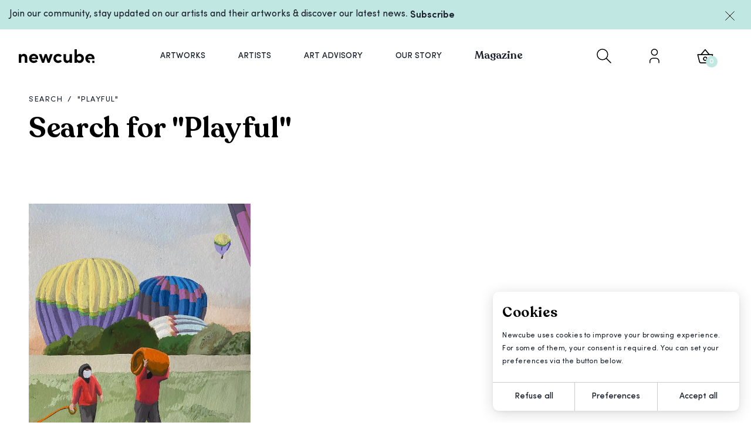

--- FILE ---
content_type: text/html; charset=utf-8
request_url: https://www.newcube.art/tag?s=playful
body_size: 38335
content:
<!DOCTYPE html><html><head><meta http-equiv="X-UA-Compatible" content="IE=edge,chrome=1"/><script>(function(w,d,s,l,i){w[l]=w[l]||[];w[l].push({'gtm.start':
								new Date().getTime(),event:'gtm.js'});var f=d.getElementsByTagName(s)[0],
								j=d.createElement(s),dl=l!='dataLayer'?'&l='+l:'';j.async=true;j.src=
								'https://www.googletagmanager.com/gtm.js?id='+i+dl;f.parentNode.insertBefore(j,f);
								})(window,document,'script','dataLayer','GTM-TDCF5MZ');</script><script async="" src="https://storage.googleapis.com/widget-convelio-com/cvoqw.js"></script><meta charSet="utf-8"/><meta name="viewport" content="width=device-width, initial-scale=1.0, maximum-scale=1.0, user-scalable=no" class="jsx-1502613600"/><link rel="icon" type="image/png" href="/favicon.png" class="jsx-1502613600"/><link rel="stylesheet" href="https://cdn.plyr.io/3.6.3/plyr.css" class="jsx-1502613600"/><title>Search - newcube</title><meta property="og:title" content="Search - newcube"/><meta property="og:description" content="Search Page"/><meta property="og:url" content="https://www.newcube.art/tag?s=playful"/><meta preperty="twitter:title" content="Search - newcube"/><meta preperty="twitter:description" content="Search Page"/><meta name="next-head-count" content="10"/><link rel="preload" href="/_next/static/css/8e8e52349ba31e4760b1.css" as="style"/><link rel="stylesheet" href="/_next/static/css/8e8e52349ba31e4760b1.css" data-n-g=""/><noscript data-n-css=""></noscript><link rel="preload" href="/_next/static/chunks/webpack-eed63a5f4c4e5dc073a6.js" as="script"/><link rel="preload" href="/_next/static/chunks/framework-343071264e57376541e3.js" as="script"/><link rel="preload" href="/_next/static/chunks/main-8b90e5c34ce5ab709159.js" as="script"/><link rel="preload" href="/_next/static/chunks/pages/_app-2d429d4d62896616cfd0.js" as="script"/><link rel="preload" href="/_next/static/chunks/6604-81a47b9fbd8e06fc8938.js" as="script"/><link rel="preload" href="/_next/static/chunks/4880-7aeca9da78f313e70f18.js" as="script"/><link rel="preload" href="/_next/static/chunks/pages/tag-ab9442171854e1f0b231.js" as="script"/><style id="__jsx-1502613600">@font-face{font-family:'Recoleta';src:url('/fonts/Recoleta-Medium.woff2') format('woff2'),url('/fonts/Recoleta-Medium.woff') format('woff'),url('/fonts/Recoleta-Medium.ttf') format('truetype');fontstyle:normal;fontdisplay:swap;font-weight:500;}@font-face{font-family:'Recoleta';src:url('/fonts/Recoleta-SemiBold.woff2') format('woff2'),url('/fonts/Recoleta-SemiBold.woff') format('woff'),url('/fonts/Recoleta-SemiBold.ttf') format('truetype');fontstyle:normal;fontdisplay:swap;font-weight:600;}@font-face{font-family:'Sofia';src:url('/fonts/SofiaPro.woff2') format('woff2'),url('/fonts/SofiaPro.woff') format('woff'),url('/fonts/SofiaPro.ttf') format('truetype');font-style:normal;font-display:swap;font-weight:400;}@font-face{font-family:'Sofia';src:url('/fonts/SofiaPro-Medium.woff2') format('woff2'),url('/fonts/SofiaPro-Medium.woff') format('woff'),url('/fonts/SofiaPro-Medium.ttf') format('truetype');font-style:normal;font-display:swap;font-weight:500;}@font-face{font-family:'Sofia';src:url('/fonts/SofiaPro-SemiBold.woff2') format('woff2'),url('/fonts/SofiaPro-SemiBold.woff') format('woff'),url('/fonts/SofiaPro-SemiBold.ttf') format('truetype');font-style:normal;font-display:swap;font-weight:600;}@font-face{font-family:'Sofia';src:url('/fonts/SofiaPro-Bold.woff2') format('woff2'),url('/fonts/SofiaPro-Bold.woff') format('woff'),url('/fonts/SofiaPro-Bold.ttf') format('truetype');fontstyle:normal;fontdisplay:swap;font-weight:700;}</style></head><body><div id="__next"><style data-emotion="css-global g1lfvf">:host,:root{--chakra-ring-inset:var(--chakra-empty,/*!*/ /*!*/);--chakra-ring-offset-width:0px;--chakra-ring-offset-color:#fff;--chakra-ring-color:rgba(66, 153, 225, 0.6);--chakra-ring-offset-shadow:0 0 #0000;--chakra-ring-shadow:0 0 #0000;--chakra-space-x-reverse:0;--chakra-space-y-reverse:0;--chakra-colors-transparent:transparent;--chakra-colors-current:currentColor;--chakra-colors-black:#000000;--chakra-colors-white:#FFFFFF;--chakra-colors-whiteAlpha-50:rgba(255, 255, 255, 0.04);--chakra-colors-whiteAlpha-100:rgba(255, 255, 255, 0.06);--chakra-colors-whiteAlpha-200:rgba(255, 255, 255, 0.08);--chakra-colors-whiteAlpha-300:rgba(255, 255, 255, 0.16);--chakra-colors-whiteAlpha-400:rgba(255, 255, 255, 0.24);--chakra-colors-whiteAlpha-500:rgba(255, 255, 255, 0.36);--chakra-colors-whiteAlpha-600:rgba(255, 255, 255, 0.48);--chakra-colors-whiteAlpha-700:rgba(255, 255, 255, 0.64);--chakra-colors-whiteAlpha-800:rgba(255, 255, 255, 0.80);--chakra-colors-whiteAlpha-900:rgba(255, 255, 255, 0.92);--chakra-colors-blackAlpha-50:rgba(0, 0, 0, 0.04);--chakra-colors-blackAlpha-100:rgba(0, 0, 0, 0.06);--chakra-colors-blackAlpha-200:rgba(0, 0, 0, 0.08);--chakra-colors-blackAlpha-300:rgba(0, 0, 0, 0.16);--chakra-colors-blackAlpha-400:rgba(0, 0, 0, 0.24);--chakra-colors-blackAlpha-500:rgba(0, 0, 0, 0.36);--chakra-colors-blackAlpha-600:rgba(0, 0, 0, 0.48);--chakra-colors-blackAlpha-700:rgba(0, 0, 0, 0.64);--chakra-colors-blackAlpha-800:rgba(0, 0, 0, 0.80);--chakra-colors-blackAlpha-900:rgba(0, 0, 0, 0.92);--chakra-colors-gray-50:#F7FAFC;--chakra-colors-gray-100:#EDF2F7;--chakra-colors-gray-200:#E2E8F0;--chakra-colors-gray-300:#CBD5E0;--chakra-colors-gray-400:#A0AEC0;--chakra-colors-gray-500:#718096;--chakra-colors-gray-600:#4A5568;--chakra-colors-gray-700:#2D3748;--chakra-colors-gray-800:#1A202C;--chakra-colors-gray-900:#171923;--chakra-colors-red-50:#FFF5F5;--chakra-colors-red-100:#FED7D7;--chakra-colors-red-200:#FEB2B2;--chakra-colors-red-300:#FC8181;--chakra-colors-red-400:#F56565;--chakra-colors-red-500:#E53E3E;--chakra-colors-red-600:#C53030;--chakra-colors-red-700:#9B2C2C;--chakra-colors-red-800:#822727;--chakra-colors-red-900:#63171B;--chakra-colors-orange-50:#FFFAF0;--chakra-colors-orange-100:#FEEBC8;--chakra-colors-orange-200:#FBD38D;--chakra-colors-orange-300:#F6AD55;--chakra-colors-orange-400:#ED8936;--chakra-colors-orange-500:#DD6B20;--chakra-colors-orange-600:#C05621;--chakra-colors-orange-700:#9C4221;--chakra-colors-orange-800:#7B341E;--chakra-colors-orange-900:#652B19;--chakra-colors-yellow-50:#FFFFF0;--chakra-colors-yellow-100:#FEFCBF;--chakra-colors-yellow-200:#FAF089;--chakra-colors-yellow-300:#F6E05E;--chakra-colors-yellow-400:#ECC94B;--chakra-colors-yellow-500:#D69E2E;--chakra-colors-yellow-600:#B7791F;--chakra-colors-yellow-700:#975A16;--chakra-colors-yellow-800:#744210;--chakra-colors-yellow-900:#5F370E;--chakra-colors-green-50:#F0FFF4;--chakra-colors-green-100:#C6F6D5;--chakra-colors-green-200:#9AE6B4;--chakra-colors-green-300:#68D391;--chakra-colors-green-400:#48BB78;--chakra-colors-green-500:#38A169;--chakra-colors-green-600:#2F855A;--chakra-colors-green-700:#276749;--chakra-colors-green-800:#22543D;--chakra-colors-green-900:#1C4532;--chakra-colors-teal-50:#E6FFFA;--chakra-colors-teal-100:#B2F5EA;--chakra-colors-teal-200:#81E6D9;--chakra-colors-teal-300:#4FD1C5;--chakra-colors-teal-400:#38B2AC;--chakra-colors-teal-500:#319795;--chakra-colors-teal-600:#2C7A7B;--chakra-colors-teal-700:#285E61;--chakra-colors-teal-800:#234E52;--chakra-colors-teal-900:#1D4044;--chakra-colors-blue-50:#ebf8ff;--chakra-colors-blue-100:#bee3f8;--chakra-colors-blue-200:#90cdf4;--chakra-colors-blue-300:#63b3ed;--chakra-colors-blue-400:#4299e1;--chakra-colors-blue-500:#3182ce;--chakra-colors-blue-600:#2b6cb0;--chakra-colors-blue-700:#2c5282;--chakra-colors-blue-800:#2a4365;--chakra-colors-blue-900:#1A365D;--chakra-colors-cyan-50:#EDFDFD;--chakra-colors-cyan-100:#C4F1F9;--chakra-colors-cyan-200:#9DECF9;--chakra-colors-cyan-300:#76E4F7;--chakra-colors-cyan-400:#0BC5EA;--chakra-colors-cyan-500:#00B5D8;--chakra-colors-cyan-600:#00A3C4;--chakra-colors-cyan-700:#0987A0;--chakra-colors-cyan-800:#086F83;--chakra-colors-cyan-900:#065666;--chakra-colors-purple-50:#FAF5FF;--chakra-colors-purple-100:#E9D8FD;--chakra-colors-purple-200:#D6BCFA;--chakra-colors-purple-300:#B794F4;--chakra-colors-purple-400:#9F7AEA;--chakra-colors-purple-500:#805AD5;--chakra-colors-purple-600:#6B46C1;--chakra-colors-purple-700:#553C9A;--chakra-colors-purple-800:#44337A;--chakra-colors-purple-900:#322659;--chakra-colors-pink-50:#FFF5F7;--chakra-colors-pink-100:#FED7E2;--chakra-colors-pink-200:#FBB6CE;--chakra-colors-pink-300:#F687B3;--chakra-colors-pink-400:#ED64A6;--chakra-colors-pink-500:#D53F8C;--chakra-colors-pink-600:#B83280;--chakra-colors-pink-700:#97266D;--chakra-colors-pink-800:#702459;--chakra-colors-pink-900:#521B41;--chakra-colors-linkedin-50:#E8F4F9;--chakra-colors-linkedin-100:#CFEDFB;--chakra-colors-linkedin-200:#9BDAF3;--chakra-colors-linkedin-300:#68C7EC;--chakra-colors-linkedin-400:#34B3E4;--chakra-colors-linkedin-500:#00A0DC;--chakra-colors-linkedin-600:#008CC9;--chakra-colors-linkedin-700:#0077B5;--chakra-colors-linkedin-800:#005E93;--chakra-colors-linkedin-900:#004471;--chakra-colors-facebook-50:#E8F4F9;--chakra-colors-facebook-100:#D9DEE9;--chakra-colors-facebook-200:#B7C2DA;--chakra-colors-facebook-300:#6482C0;--chakra-colors-facebook-400:#4267B2;--chakra-colors-facebook-500:#385898;--chakra-colors-facebook-600:#314E89;--chakra-colors-facebook-700:#29487D;--chakra-colors-facebook-800:#223B67;--chakra-colors-facebook-900:#1E355B;--chakra-colors-messenger-50:#D0E6FF;--chakra-colors-messenger-100:#B9DAFF;--chakra-colors-messenger-200:#A2CDFF;--chakra-colors-messenger-300:#7AB8FF;--chakra-colors-messenger-400:#2E90FF;--chakra-colors-messenger-500:#0078FF;--chakra-colors-messenger-600:#0063D1;--chakra-colors-messenger-700:#0052AC;--chakra-colors-messenger-800:#003C7E;--chakra-colors-messenger-900:#002C5C;--chakra-colors-whatsapp-50:#dffeec;--chakra-colors-whatsapp-100:#b9f5d0;--chakra-colors-whatsapp-200:#90edb3;--chakra-colors-whatsapp-300:#65e495;--chakra-colors-whatsapp-400:#3cdd78;--chakra-colors-whatsapp-500:#22c35e;--chakra-colors-whatsapp-600:#179848;--chakra-colors-whatsapp-700:#0c6c33;--chakra-colors-whatsapp-800:#01421c;--chakra-colors-whatsapp-900:#001803;--chakra-colors-twitter-50:#E5F4FD;--chakra-colors-twitter-100:#C8E9FB;--chakra-colors-twitter-200:#A8DCFA;--chakra-colors-twitter-300:#83CDF7;--chakra-colors-twitter-400:#57BBF5;--chakra-colors-twitter-500:#1DA1F2;--chakra-colors-twitter-600:#1A94DA;--chakra-colors-twitter-700:#1681BF;--chakra-colors-twitter-800:#136B9E;--chakra-colors-twitter-900:#0D4D71;--chakra-colors-telegram-50:#E3F2F9;--chakra-colors-telegram-100:#C5E4F3;--chakra-colors-telegram-200:#A2D4EC;--chakra-colors-telegram-300:#7AC1E4;--chakra-colors-telegram-400:#47A9DA;--chakra-colors-telegram-500:#0088CC;--chakra-colors-telegram-600:#007AB8;--chakra-colors-telegram-700:#006BA1;--chakra-colors-telegram-800:#005885;--chakra-colors-telegram-900:#003F5E;--chakra-colors-primary:#c1e7e3;--chakra-colors-secondary:#5aa59d;--chakra-colors-tertiary:#77dad0;--chakra-colors-background:#d4f2ef;--chakra-colors-offWhite:#f9fefe;--chakra-borders-none:0;--chakra-borders-1px:1px solid;--chakra-borders-2px:2px solid;--chakra-borders-4px:4px solid;--chakra-borders-8px:8px solid;--chakra-fonts-heading:Recoleta,serif;--chakra-fonts-body:Sofia,sans-serif;--chakra-fonts-mono:Menlo,monospace;--chakra-fontSizes-xs:0.75rem;--chakra-fontSizes-sm:0.875rem;--chakra-fontSizes-md:1rem;--chakra-fontSizes-lg:1.125rem;--chakra-fontSizes-xl:1.25rem;--chakra-fontSizes-2xl:1.5rem;--chakra-fontSizes-3xl:1.875rem;--chakra-fontSizes-4xl:2.25rem;--chakra-fontSizes-5xl:3rem;--chakra-fontSizes-6xl:3.75rem;--chakra-fontSizes-7xl:4.5rem;--chakra-fontSizes-8xl:6rem;--chakra-fontSizes-9xl:8rem;--chakra-fontWeights-hairline:100;--chakra-fontWeights-thin:200;--chakra-fontWeights-light:300;--chakra-fontWeights-normal:400;--chakra-fontWeights-medium:500;--chakra-fontWeights-semibold:600;--chakra-fontWeights-bold:700;--chakra-fontWeights-extrabold:800;--chakra-fontWeights-black:900;--chakra-letterSpacings-tighter:-0.05em;--chakra-letterSpacings-tight:-0.025em;--chakra-letterSpacings-normal:0;--chakra-letterSpacings-wide:0.025em;--chakra-letterSpacings-wider:0.05em;--chakra-letterSpacings-widest:0.1em;--chakra-lineHeights-3:.75rem;--chakra-lineHeights-4:1rem;--chakra-lineHeights-5:1.25rem;--chakra-lineHeights-6:1.5rem;--chakra-lineHeights-7:1.75rem;--chakra-lineHeights-8:2rem;--chakra-lineHeights-9:2.25rem;--chakra-lineHeights-10:2.5rem;--chakra-lineHeights-normal:normal;--chakra-lineHeights-none:1;--chakra-lineHeights-shorter:1.25;--chakra-lineHeights-short:1.375;--chakra-lineHeights-base:1.5;--chakra-lineHeights-tall:1.625;--chakra-lineHeights-taller:2;--chakra-radii-none:0;--chakra-radii-sm:0.125rem;--chakra-radii-base:0.25rem;--chakra-radii-md:0.375rem;--chakra-radii-lg:0.5rem;--chakra-radii-xl:0.75rem;--chakra-radii-2xl:1rem;--chakra-radii-3xl:1.5rem;--chakra-radii-full:9999px;--chakra-space-1:0.25rem;--chakra-space-2:0.5rem;--chakra-space-3:0.75rem;--chakra-space-4:1rem;--chakra-space-5:1.25rem;--chakra-space-6:1.5rem;--chakra-space-7:1.75rem;--chakra-space-8:2rem;--chakra-space-9:2.25rem;--chakra-space-10:2.5rem;--chakra-space-12:3rem;--chakra-space-14:3.5rem;--chakra-space-16:4rem;--chakra-space-20:5rem;--chakra-space-24:6rem;--chakra-space-28:7rem;--chakra-space-32:8rem;--chakra-space-36:9rem;--chakra-space-40:10rem;--chakra-space-44:11rem;--chakra-space-48:12rem;--chakra-space-52:13rem;--chakra-space-56:14rem;--chakra-space-60:15rem;--chakra-space-64:16rem;--chakra-space-72:18rem;--chakra-space-80:20rem;--chakra-space-96:24rem;--chakra-space-px:1px;--chakra-space-0-5:0.125rem;--chakra-space-1-5:0.375rem;--chakra-space-2-5:0.625rem;--chakra-space-3-5:0.875rem;--chakra-shadows-xs:0 0 0 1px rgba(0, 0, 0, 0.05);--chakra-shadows-sm:0 1px 2px 0 rgba(0, 0, 0, 0.05);--chakra-shadows-base:0 1px 3px 0 rgba(0, 0, 0, 0.1),0 1px 2px 0 rgba(0, 0, 0, 0.06);--chakra-shadows-md:0 4px 6px -1px rgba(0, 0, 0, 0.1),0 2px 4px -1px rgba(0, 0, 0, 0.06);--chakra-shadows-lg:0 10px 15px -3px rgba(0, 0, 0, 0.1),0 4px 6px -2px rgba(0, 0, 0, 0.05);--chakra-shadows-xl:0 20px 25px -5px rgba(0, 0, 0, 0.1),0 10px 10px -5px rgba(0, 0, 0, 0.04);--chakra-shadows-2xl:0 25px 50px -12px rgba(0, 0, 0, 0.25);--chakra-shadows-outline:0 0 0 3px rgba(66, 153, 225, 0.6);--chakra-shadows-inner:inset 0 2px 4px 0 rgba(0,0,0,0.06);--chakra-shadows-none:none;--chakra-shadows-dark-lg:rgba(0, 0, 0, 0.1) 0px 0px 0px 1px,rgba(0, 0, 0, 0.2) 0px 5px 10px,rgba(0, 0, 0, 0.4) 0px 15px 40px;--chakra-sizes-1:0.25rem;--chakra-sizes-2:0.5rem;--chakra-sizes-3:0.75rem;--chakra-sizes-4:1rem;--chakra-sizes-5:1.25rem;--chakra-sizes-6:1.5rem;--chakra-sizes-7:1.75rem;--chakra-sizes-8:2rem;--chakra-sizes-9:2.25rem;--chakra-sizes-10:2.5rem;--chakra-sizes-12:3rem;--chakra-sizes-14:3.5rem;--chakra-sizes-16:4rem;--chakra-sizes-20:5rem;--chakra-sizes-24:6rem;--chakra-sizes-28:7rem;--chakra-sizes-32:8rem;--chakra-sizes-36:9rem;--chakra-sizes-40:10rem;--chakra-sizes-44:11rem;--chakra-sizes-48:12rem;--chakra-sizes-52:13rem;--chakra-sizes-56:14rem;--chakra-sizes-60:15rem;--chakra-sizes-64:16rem;--chakra-sizes-72:18rem;--chakra-sizes-80:20rem;--chakra-sizes-96:24rem;--chakra-sizes-px:1px;--chakra-sizes-0-5:0.125rem;--chakra-sizes-1-5:0.375rem;--chakra-sizes-2-5:0.625rem;--chakra-sizes-3-5:0.875rem;--chakra-sizes-max:max-content;--chakra-sizes-min:min-content;--chakra-sizes-full:100%;--chakra-sizes-3xs:14rem;--chakra-sizes-2xs:16rem;--chakra-sizes-xs:20rem;--chakra-sizes-sm:24rem;--chakra-sizes-md:28rem;--chakra-sizes-lg:32rem;--chakra-sizes-xl:36rem;--chakra-sizes-2xl:42rem;--chakra-sizes-3xl:48rem;--chakra-sizes-4xl:56rem;--chakra-sizes-5xl:64rem;--chakra-sizes-6xl:72rem;--chakra-sizes-7xl:80rem;--chakra-sizes-8xl:90rem;--chakra-sizes-container-sm:640px;--chakra-sizes-container-md:768px;--chakra-sizes-container-lg:1024px;--chakra-sizes-container-xl:1280px;--chakra-zIndices-hide:-1;--chakra-zIndices-auto:auto;--chakra-zIndices-base:0;--chakra-zIndices-docked:10;--chakra-zIndices-dropdown:1000;--chakra-zIndices-sticky:1100;--chakra-zIndices-banner:1200;--chakra-zIndices-overlay:1300;--chakra-zIndices-modal:1400;--chakra-zIndices-popover:1500;--chakra-zIndices-skipLink:1600;--chakra-zIndices-toast:1700;--chakra-zIndices-tooltip:1800;--chakra-transition-property-common:background-color,border-color,color,fill,stroke,opacity,box-shadow,transform;--chakra-transition-property-colors:background-color,border-color,color,fill,stroke;--chakra-transition-property-dimensions:width,height;--chakra-transition-property-position:left,right,top,bottom;--chakra-transition-property-background:background-color,background-image,background-position;--chakra-transition-easing-ease-in:cubic-bezier(0.4, 0, 1, 1);--chakra-transition-easing-ease-out:cubic-bezier(0, 0, 0.2, 1);--chakra-transition-easing-ease-in-out:cubic-bezier(0.4, 0, 0.2, 1);--chakra-transition-duration-ultra-fast:50ms;--chakra-transition-duration-faster:100ms;--chakra-transition-duration-fast:150ms;--chakra-transition-duration-normal:200ms;--chakra-transition-duration-slow:300ms;--chakra-transition-duration-slower:400ms;--chakra-transition-duration-ultra-slow:500ms;--chakra-blur-none:0;--chakra-blur-sm:4px;--chakra-blur-base:8px;--chakra-blur-md:12px;--chakra-blur-lg:16px;--chakra-blur-xl:24px;--chakra-blur-2xl:40px;--chakra-blur-3xl:64px;}</style><style data-emotion="css-global 1jqlf9g">html{line-height:1.5;-webkit-text-size-adjust:100%;font-family:system-ui,sans-serif;-webkit-font-smoothing:antialiased;text-rendering:optimizeLegibility;-moz-osx-font-smoothing:grayscale;touch-action:manipulation;}body{position:relative;min-height:100%;font-feature-settings:'kern';}*,*::before,*::after{border-width:0;border-style:solid;box-sizing:border-box;}main{display:block;}hr{border-top-width:1px;box-sizing:content-box;height:0;overflow:visible;}pre,code,kbd,samp{font-family:SFMono-Regular,Menlo,Monaco,Consolas,monospace;font-size:1em;}a{background-color:transparent;color:inherit;-webkit-text-decoration:inherit;text-decoration:inherit;}abbr[title]{border-bottom:none;-webkit-text-decoration:underline;text-decoration:underline;-webkit-text-decoration:underline dotted;-webkit-text-decoration:underline dotted;text-decoration:underline dotted;}b,strong{font-weight:bold;}small{font-size:80%;}sub,sup{font-size:75%;line-height:0;position:relative;vertical-align:baseline;}sub{bottom:-0.25em;}sup{top:-0.5em;}img{border-style:none;}button,input,optgroup,select,textarea{font-family:inherit;font-size:100%;line-height:1.15;margin:0;}button,input{overflow:visible;}button,select{text-transform:none;}button::-moz-focus-inner,[type="button"]::-moz-focus-inner,[type="reset"]::-moz-focus-inner,[type="submit"]::-moz-focus-inner{border-style:none;padding:0;}fieldset{padding:0.35em 0.75em 0.625em;}legend{box-sizing:border-box;color:inherit;display:table;max-width:100%;padding:0;white-space:normal;}progress{vertical-align:baseline;}textarea{overflow:auto;}[type="checkbox"],[type="radio"]{box-sizing:border-box;padding:0;}[type="number"]::-webkit-inner-spin-button,[type="number"]::-webkit-outer-spin-button{-webkit-appearance:none!important;}input[type="number"]{-moz-appearance:textfield;}[type="search"]{-webkit-appearance:textfield;outline-offset:-2px;}[type="search"]::-webkit-search-decoration{-webkit-appearance:none!important;}::-webkit-file-upload-button{-webkit-appearance:button;font:inherit;}details{display:block;}summary{display:-webkit-box;display:-webkit-list-item;display:-ms-list-itembox;display:list-item;}template{display:none;}[hidden]{display:none!important;}body,blockquote,dl,dd,h1,h2,h3,h4,h5,h6,hr,figure,p,pre{margin:0;}button{background:transparent;padding:0;}fieldset{margin:0;padding:0;}ol,ul{margin:0;padding:0;}textarea{resize:vertical;}button,[role="button"]{cursor:pointer;}button::-moz-focus-inner{border:0!important;}table{border-collapse:collapse;}h1,h2,h3,h4,h5,h6{font-size:inherit;font-weight:inherit;}button,input,optgroup,select,textarea{padding:0;line-height:inherit;color:inherit;}img,svg,video,canvas,audio,iframe,embed,object{display:block;}img,video{max-width:100%;height:auto;}[data-js-focus-visible] :focus:not([data-focus-visible-added]){outline:none;box-shadow:none;}select::-ms-expand{display:none;}</style><style data-emotion="css-global 140fmpv">body{font-family:var(--chakra-fonts-body);color:var(--chakra-colors-gray-800);background:var(--chakra-colors-white);transition-property:background-color;transition-duration:var(--chakra-transition-duration-normal);line-height:var(--chakra-lineHeights-base);}*::-webkit-input-placeholder{color:var(--chakra-colors-gray-400);}*::-moz-placeholder{color:var(--chakra-colors-gray-400);}*:-ms-input-placeholder{color:var(--chakra-colors-gray-400);}*::placeholder{color:var(--chakra-colors-gray-400);}*,*::before,::after{border-color:var(--chakra-colors-gray-200);word-wrap:break-word;}#nprogress{pointer-events:none;}#nprogress .bar{background:var(--nProgressColor);position:fixed;z-index:1000000;top:0px;left:0px;width:100%;height:4px;}#nprogress .peg{display:block;position:absolute;right:0px;width:100px;height:100%;opacity:1;-webkit-transform:rotate(3deg) translate(0px, -4px);-moz-transform:rotate(3deg) translate(0px, -4px);-ms-transform:rotate(3deg) translate(0px, -4px);transform:rotate(3deg) translate(0px, -4px);}#nprogress .spinner{display:block;position:fixed;z-index:1000000;top:15px;right:15px;}#nprogress .spinner-icon{width:18px;height:18px;box-sizing:border-box;border:solid 2px transparent;border-top-color:var(--nProgressColor);border-left-color:var(--nProgressColor);border-radius:50%;-webkit-animation:nprogress-spinner 400ms linear infinite;animation:nprogress-spinner 400ms linear infinite;}.nprogress-custom-parent{overflow:hidden;position:relative;}.nprogress-custom-parent #nprogress .spinner{position:absolute;}.nprogress-custom-parent #nprogress .bar{position:absolute;}@-webkit-keyframes nprogress-spinner{0%{-webkit-transform:rotate(0deg);-moz-transform:rotate(0deg);-ms-transform:rotate(0deg);transform:rotate(0deg);}100%{-webkit-transform:rotate(360deg);-moz-transform:rotate(360deg);-ms-transform:rotate(360deg);transform:rotate(360deg);}}@keyframes nprogress-spinner{0%{-webkit-transform:rotate(0deg);-moz-transform:rotate(0deg);-ms-transform:rotate(0deg);transform:rotate(0deg);}100%{-webkit-transform:rotate(360deg);-moz-transform:rotate(360deg);-ms-transform:rotate(360deg);transform:rotate(360deg);}}.grecaptcha-badge{visibility:hidden;}.imgLazy{background-color:#f1f1f1;}:root{--topbarHeightMobile:70px;--topbarHeightDesktop:90px;--bottombarHeight:70px;--nProgressColor:#000000;}a.button{width:-webkit-fit-content;width:-moz-fit-content;width:fit-content;height:-webkit-fit-content;height:-moz-fit-content;height:fit-content;display:-webkit-box;display:-webkit-flex;display:-ms-flexbox;display:flex;-webkit-box-pack:center;-ms-flex-pack:center;-webkit-justify-content:center;justify-content:center;-webkit-align-items:center;-webkit-box-align:center;-ms-flex-align:center;align-items:center;}a.full_width{width:100%;height:100%;display:-webkit-box;display:-webkit-flex;display:-ms-flexbox;display:flex;-webkit-box-pack:center;-ms-flex-pack:center;-webkit-justify-content:center;justify-content:center;-webkit-align-items:center;-webkit-box-align:center;-ms-flex-align:center;align-items:center;}a.underlined{width:-webkit-fit-content;width:-moz-fit-content;width:fit-content;height:-webkit-fit-content;height:-moz-fit-content;height:fit-content;position:relative;letter-spacing:0.5px;display:inline-block;padding-bottom:5px;}a.underlined::before{content:"";position:absolute;width:100%;height:100%;top:0px;left:0px;border-radius:0px;background:var(--chakra-colors-transparent);background-image:linear-gradient(#C1E7E3, #C1E7E3);-webkit-background-position:0% 100%;background-position:0% 100%;-webkit-background-size:0% 2px;background-size:0% 2px;background-repeat:no-repeat;-webkit-transition:background-size 0.3s ease-in-out;transition:background-size 0.3s ease-in-out;}a.underlined:hover{cursor:pointer;}a.underlined:hover::before{-webkit-background-size:100% 2px;background-size:100% 2px;-webkit-background-position:0% 100%;background-position:0% 100%;}p{font-family:Sofia;font-size:14px;letter-spacing:0.5px;line-height:1.9;}label{font-weight:500;font-size:13px!important;text-transform:uppercase;letter-spacing:0.75px;}label span{text-transform:none;font-size:12px;}img{-webkit-transition:all 0.3s ease-in-out;transition:all 0.3s ease-in-out;}.ReactModal__Overlay{z-index:121000!important;}.plyr__control--overlaid{width:150px!important;height:150px;border-radius:100%!important;border:1px solid!important;border-color:#ffffff!important;background-color:var(--chakra-colors-transparent);}.plyr__control:hover{background:#77DAD0!important;}.plyr__control--overlaid>svg{left:50%;-webkit-transform:translateX(-50%);-moz-transform:translateX(-50%);-ms-transform:translateX(-50%);transform:translateX(-50%);}.swiper-container{overflow:visible;}.swiper-scrollbar{bottom:-3rem!important;left:0!important;height:2px;display:none;}@media (min-width: 992px){.swiper-scrollbar{display:block;}}.swiper-scrollbar-drag{background:var(--chakra-colors-black);border-radius:0px;}.swiper-scrollbar-drag:hover{cursor:-webkit-grab;cursor:grab;}.swiper-button-prev,.swiper-button-next{position:absolute!important;top:50%;background:#c1e7e3!important;border-radius:100%!important;border:none!important;}.swiper-button-prev:hover,.swiper-button-next:hover{border:none!important;}.swiper-button-prev:after,.swiper-button-next:after{display:none;}.swiper-button-prev.swiper-button-disabled,.swiper-button-next.swiper-button-disabled{opacity:0;}#chakra-toast-manager-top{z-index:9999999!important;}#chakra-toast-manager-top-left{z-index:9999999!important;}#chakra-toast-manager-top-right{z-index:9999999!important;}#chakra-toast-manager-bottom-left{z-index:9999999!important;}#chakra-toast-manager-bottom{z-index:9999999!important;}#chakra-toast-manager-bottom-right{z-index:9999999!important;}#cvoqw-wrapper{font-family:var(--chakra-fonts-body);}@media (max-width: 992px){#cvoqw-wrapper{bottom:calc(var(--bottombarHeight) + 10px)!important;}}#cvoqw-wrapper .cvoqw-primary-bg-color{background:#5aa59d;}#cvoqw-wrapper .cvoqw-btn-mask{background:#77dad0!important;}#cvoqw-wrapper .cvoqw-btn-mask .cvoqw-icon{fill:#fff;}#cvoqw-wrapper .cvoqw-input:focus{border-bottom-color:#5aa59d;}#cvoqw-wrapper .cvoqw-btn.--address{color:#5aa59d;}#cvoqw-wrapper .cvoqw-icon{fill:#5aa59d;}#cvoqw-wrapper .cvoqw-option-label{color:#000;}#cvoqw-wrapper .cvoqw-option-label:hover .cvoqw-option-label-text{background:#c1e7e3;}#cvoqw-wrapper .cvoqw-option-radio .cvoqw-option-label-text{background:#d4f2ef!important;}#cvoqw-wrapper .cvoqw-terms a{color:#5aa59d;-webkit-text-decoration:underline;text-decoration:underline;}#cvoqw-wrapper .cvoqw-terms .cvoqw-checkbox:checked{background:#5aa59d!important;}#cvoqw-wrapper .cvoqw-option-input:checked+label .cvoqw-option-label-text{background:#d4f2ef!important;}#cvoqw-wrapper .cvoqw-panel{background:#c1e7e3;}#cvoqw-wrapper .cvoqw-footer-logo svg{fill:#77dad0;}#cvoqw-wrapper .cvoqw-btn-next{-webkit-align-items:center;-webkit-box-align:center;-ms-flex-align:center;align-items:center;}#cvoqw-wrapper .cvoqw-btn-next svg{fill:#fff!important;}#cvoqw-wrapper .--back:hover .cvoqw-icon svg{-webkit-transition:fill .1s ease-in-out;transition:fill .1s ease-in-out;fill:#000;}#cvoqw-wrapper .--closer:hover .cvoqw-icon svg{-webkit-transition:fill .1s ease-in-out;transition:fill .1s ease-in-out;fill:#000;}#cvoqw-wrapper .cvoqw-final-link a{color:#5aa59d;-webkit-text-decoration:underline;text-decoration:underline;}</style><style data-emotion="css yxzx78">.css-yxzx78{padding-top:var(--topbarHeightMobile);padding-bottom:var(--bottombarHeight);}@media screen and (min-width: 992px){.css-yxzx78{padding-bottom:0px;}}@media screen and (min-width: 1440px){.css-yxzx78{padding-top:var(--topbarHeightDesktop);}}</style><div id="main_layout" class="css-yxzx78"><style data-emotion="css 13yszx5">.css-13yszx5{display:-webkit-box;display:-webkit-flex;display:-ms-flexbox;display:flex;-webkit-box-pack:center;-ms-flex-pack:center;-webkit-justify-content:center;justify-content:center;width:100vw;height:100vh;background:#ffffff;position:fixed;overflow-y:auto;top:0px;left:0px;z-index:110000;-webkit-transition:opacity 0.3s ease-in-out;transition:opacity 0.3s ease-in-out;opacity:0;pointer-events:none;padding-top:var(--topbarHeightMobile);padding-bottom:var(--chakra-space-36);margin-top:0px;}@media screen and (min-width: 992px){.css-13yszx5{padding-top:var(--topbarHeightDesktop);}}@media screen and (min-width: 1200px){.css-13yszx5{padding-bottom:0px;margin-top:0px;}}</style><div class="css-13yszx5"><style data-emotion="css 1w1hj3">.css-1w1hj3{display:none;grid-template-columns:[full-start] minmax(calc(calc(100% - 1440px) / 2), 1fr) [main-start] repeat(24, [col-start] 1fr) [main-end] minmax(calc(calc(100% - 1440px) / 2), 1fr) [full-end];color:#fff;width:100%;padding-top:var(--chakra-space-8);}.css-1w1hj3::after{content:"";position:absolute;inset:0px;width:100%;height:100%;background-image:url(/images/bg_image_fullscreen.jpg);-webkit-background-position:center;background-position:center;background-repeat:no-repeat;-webkit-background-size:cover;background-size:cover;z-index:-1;}</style><div class="css-1w1hj3"><style data-emotion="css 5r1os0">.css-5r1os0{grid-column-start:3;grid-column-end:25;}@media screen and (min-width: 1200px){.css-5r1os0{grid-column-start:7;grid-column-end:19;}}</style><div class="css-5r1os0"><style data-emotion="css 1pwpka9">.css-1pwpka9{display:-webkit-box;display:-webkit-flex;display:-ms-flexbox;display:flex;-webkit-align-items:center;-webkit-box-align:center;-ms-flex-align:center;align-items:center;-webkit-box-pack:justify;-webkit-justify-content:space-between;justify-content:space-between;height:100%;width:100%;}</style><div class="css-1pwpka9"><style data-emotion="css 1mb4zhl">.css-1mb4zhl{display:-webkit-inline-box;display:-webkit-inline-flex;display:-ms-inline-flexbox;display:inline-flex;-webkit-appearance:none;-moz-appearance:none;-ms-appearance:none;appearance:none;-webkit-align-items:center;-webkit-box-align:center;-ms-flex-align:center;align-items:center;-webkit-box-pack:center;-ms-flex-pack:center;-webkit-justify-content:center;justify-content:center;-webkit-user-select:none;-moz-user-select:none;-ms-user-select:none;user-select:none;position:relative;white-space:nowrap;vertical-align:middle;outline:2px solid transparent;outline-offset:2px;width:60px;line-height:1.2;border-radius:100px;font-weight:500;transition-property:var(--chakra-transition-property-common);transition-duration:var(--chakra-transition-duration-normal);text-transform:none;-webkit-transition:all 0.3s ease-in-out;transition:all 0.3s ease-in-out;height:60px;min-width:60px;font-size:14px;-webkit-padding-start:var(--chakra-space-4);padding-inline-start:var(--chakra-space-4);-webkit-padding-end:var(--chakra-space-4);padding-inline-end:var(--chakra-space-4);color:#000000;background:var(--chakra-colors-transparent);border:1px solid;border-color:var(--chakra-colors-tertiary);min-height:-webkit-fit-content;min-height:-moz-fit-content;min-height:fit-content;}.css-1mb4zhl:focus,.css-1mb4zhl[data-focus]{box-shadow:var(--chakra-shadows-none);outline:2px solid transparent;outline-offset:2px;}.css-1mb4zhl[disabled],.css-1mb4zhl[aria-disabled=true],.css-1mb4zhl[data-disabled]{opacity:0.4;cursor:not-allowed;box-shadow:var(--chakra-shadows-none);}.css-1mb4zhl:hover,.css-1mb4zhl[data-hover]{background-color:var(--chakra-colors-secondary);color:var(--chakra-colors-white);}</style><button type="button" class="chakra-button searchBtn css-1mb4zhl"><style data-emotion="css 16hlsqx">.css-16hlsqx{width:10px;height:10px;display:inline-block;line-height:1em;-webkit-flex-shrink:0;-ms-flex-negative:0;flex-shrink:0;color:currentColor;vertical-align:middle;}</style><svg viewBox="0 0 24 24" focusable="false" class="chakra-icon css-16hlsqx"><path fill="currentColor" d="M.439,21.44a1.5,1.5,0,0,0,2.122,2.121L11.823,14.3a.25.25,0,0,1,.354,0l9.262,9.263a1.5,1.5,0,1,0,2.122-2.121L14.3,12.177a.25.25,0,0,1,0-.354l9.263-9.262A1.5,1.5,0,0,0,21.439.44L12.177,9.7a.25.25,0,0,1-.354,0L2.561.44A1.5,1.5,0,0,0,.439,2.561L9.7,11.823a.25.25,0,0,1,0,.354Z"></path></svg></button><style data-emotion="css 1am8uyq">.css-1am8uyq{margin-left:var(--chakra-space-4);width:100%;display:-webkit-box;display:-webkit-flex;display:-ms-flexbox;display:flex;-webkit-box-pack:justify;-webkit-justify-content:space-between;justify-content:space-between;-webkit-align-items:center;-webkit-box-align:center;-ms-flex-align:center;align-items:center;background-color:var(--chakra-colors-white);border-radius:50px;}</style><form name="searchForm" class="css-1am8uyq"><style data-emotion="css 1n3f8k3">.css-1n3f8k3{width:65%;position:relative;}</style><div role="group" class="chakra-form-control css-1n3f8k3"><style data-emotion="css 121phka">.css-121phka{width:100%;min-width:0px;outline:2px solid transparent;outline-offset:2px;position:relative;-webkit-appearance:none;-moz-appearance:none;-ms-appearance:none;appearance:none;transition-property:var(--chakra-transition-property-common);transition-duration:var(--chakra-transition-duration-normal);font-size:11px;-webkit-padding-start:var(--chakra-space-4);padding-inline-start:var(--chakra-space-4);-webkit-padding-end:var(--chakra-space-4);padding-inline-end:var(--chakra-space-4);height:60px;border-radius:var(--chakra-radii-none);font-weight:600;background:var(--chakra-colors-transparent);color:#000000;-webkit-transition:all 0.3s ease-in-out;transition:all 0.3s ease-in-out;border:none!important;border-color:var(--chakra-colors-tertiary);letter-spacing:1.7px;text-transform:uppercase;-webkit-margin-start:var(--chakra-space-4);margin-inline-start:var(--chakra-space-4);-webkit-margin-end:var(--chakra-space-4);margin-inline-end:var(--chakra-space-4);}.css-121phka:hover,.css-121phka[data-hover]{background:#ffffff;border-color:#C1E7E3!important;border:1px solid;}.css-121phka:focus,.css-121phka[data-focus]{border:var(--chakra-borders-none);background:var(--chakra-colors-transparent);}</style><input name="search" placeholder="What are you looking for?" class="chakra-input searchBtn css-121phka" id="search"/></div><style data-emotion="css 1ixjwcs">.css-1ixjwcs{display:-webkit-inline-box;display:-webkit-inline-flex;display:-ms-inline-flexbox;display:inline-flex;-webkit-appearance:none;-moz-appearance:none;-ms-appearance:none;appearance:none;-webkit-align-items:center;-webkit-box-align:center;-ms-flex-align:center;align-items:center;-webkit-box-pack:center;-ms-flex-pack:center;-webkit-justify-content:center;justify-content:center;-webkit-user-select:none;-moz-user-select:none;-ms-user-select:none;user-select:none;position:relative;white-space:nowrap;vertical-align:middle;outline:2px solid transparent;outline-offset:2px;width:30%;line-height:1;border-radius:100px;font-weight:500;transition-property:var(--chakra-transition-property-common);transition-duration:var(--chakra-transition-duration-normal);text-transform:none;-webkit-transition:all 0.3s ease-in-out;transition:all 0.3s ease-in-out;height:60px;min-width:-webkit-fit-content;min-width:-moz-fit-content;min-width:fit-content;font-size:15px;-webkit-padding-start:var(--chakra-space-4);padding-inline-start:var(--chakra-space-4);-webkit-padding-end:var(--chakra-space-4);padding-inline-end:var(--chakra-space-4);color:#000000;background:var(--chakra-colors-primary);border:1px solid;border-color:var(--chakra-colors-tertiary);min-height:-webkit-fit-content;min-height:-moz-fit-content;min-height:fit-content;}.css-1ixjwcs:focus,.css-1ixjwcs[data-focus]{box-shadow:var(--chakra-shadows-none);outline:2px solid transparent;outline-offset:2px;}.css-1ixjwcs[disabled],.css-1ixjwcs[aria-disabled=true],.css-1ixjwcs[data-disabled]{opacity:0.4;cursor:not-allowed;box-shadow:var(--chakra-shadows-none);}.css-1ixjwcs:hover,.css-1ixjwcs[data-hover]{background:var(--chakra-colors-secondary);color:var(--chakra-colors-primary);border:1px solid;border-color:var(--chakra-colors-primary);}.css-1ixjwcs:hover[disabled],.css-1ixjwcs[data-hover][disabled],.css-1ixjwcs:hover[aria-disabled=true],.css-1ixjwcs[data-hover][aria-disabled=true],.css-1ixjwcs:hover[data-disabled],.css-1ixjwcs[data-hover][data-disabled]{background:initial;}</style><button type="submit" class="chakra-button css-1ixjwcs">Search</button></form></div></div></div></div><style data-emotion="css m5sk3y">.css-m5sk3y{display:none;-webkit-align-items:center;-webkit-box-align:center;-ms-flex-align:center;align-items:center;-webkit-box-pack:justify;-webkit-justify-content:space-between;justify-content:space-between;background:var(--chakra-colors-primary);z-index:160000;position:fixed;top:0px;left:0px;width:100%;height:100px;-webkit-padding-start:var(--chakra-space-4);padding-inline-start:var(--chakra-space-4);-webkit-padding-end:var(--chakra-space-4);padding-inline-end:var(--chakra-space-4);}@media screen and (min-width: 1200px){.css-m5sk3y{height:50px;}}</style><div id="bannerWrapper" class="css-m5sk3y"><style data-emotion="css 1gtanqs">.css-1gtanqs{width:-webkit-fit-content;width:-moz-fit-content;width:fit-content;}</style><span class="chakra-text css-1gtanqs">Join our community, stay updated on our artists and their artworks &amp; discover our latest news.<!-- --> <style data-emotion="css scu3q9">.css-scu3q9{display:inline;-webkit-appearance:none;-moz-appearance:none;-ms-appearance:none;appearance:none;-webkit-align-items:center;-webkit-box-align:center;-ms-flex-align:center;align-items:center;-webkit-box-pack:center;-ms-flex-pack:center;-webkit-justify-content:center;justify-content:center;-webkit-user-select:none;-moz-user-select:none;-ms-user-select:none;user-select:none;position:relative;white-space:nowrap;vertical-align:middle;outline:2px solid transparent;outline-offset:2px;width:auto;line-height:inherit;border-radius:var(--chakra-radii-none);font-weight:600;transition-property:var(--chakra-transition-property-common);transition-duration:var(--chakra-transition-duration-normal);text-transform:none;-webkit-transition:all 0.3s ease-in-out;transition:all 0.3s ease-in-out;height:var(--chakra-sizes-10);min-width:var(--chakra-sizes-10);font-size:var(--chakra-fontSizes-md);-webkit-padding-start:var(--chakra-space-4);padding-inline-start:var(--chakra-space-4);-webkit-padding-end:var(--chakra-space-4);padding-inline-end:var(--chakra-space-4);background:none;color:inherit;margin:0px;padding:0px;}.css-scu3q9:focus,.css-scu3q9[data-focus]{box-shadow:var(--chakra-shadows-outline);}.css-scu3q9[disabled],.css-scu3q9[aria-disabled=true],.css-scu3q9[data-disabled]{opacity:0.4;cursor:not-allowed;box-shadow:var(--chakra-shadows-none);}.css-scu3q9:hover[disabled],.css-scu3q9[data-hover][disabled],.css-scu3q9:hover[aria-disabled=true],.css-scu3q9[data-hover][aria-disabled=true],.css-scu3q9:hover[data-disabled],.css-scu3q9[data-hover][data-disabled]{background:initial;}</style><a class="chakra-button css-scu3q9" href="/?subscription=true">Subscribe</a></span><style data-emotion="css ogzy6x">.css-ogzy6x{display:inline;-webkit-appearance:none;-moz-appearance:none;-ms-appearance:none;appearance:none;-webkit-align-items:center;-webkit-box-align:center;-ms-flex-align:center;align-items:center;-webkit-box-pack:center;-ms-flex-pack:center;-webkit-justify-content:center;justify-content:center;-webkit-user-select:none;-moz-user-select:none;-ms-user-select:none;user-select:none;position:relative;white-space:nowrap;vertical-align:middle;outline:2px solid transparent;outline-offset:2px;width:auto;line-height:inherit;border-radius:var(--chakra-radii-none);font-weight:500;transition-property:var(--chakra-transition-property-common);transition-duration:var(--chakra-transition-duration-normal);text-transform:none;-webkit-transition:all 0.3s ease-in-out;transition:all 0.3s ease-in-out;height:var(--chakra-sizes-10);min-width:var(--chakra-sizes-10);font-size:var(--chakra-fontSizes-md);-webkit-padding-start:var(--chakra-space-4);padding-inline-start:var(--chakra-space-4);-webkit-padding-end:var(--chakra-space-4);padding-inline-end:var(--chakra-space-4);background:none;color:inherit;margin:0px;padding:0px;}.css-ogzy6x:focus,.css-ogzy6x[data-focus]{box-shadow:var(--chakra-shadows-outline);}.css-ogzy6x[disabled],.css-ogzy6x[aria-disabled=true],.css-ogzy6x[data-disabled]{opacity:0.4;cursor:not-allowed;box-shadow:var(--chakra-shadows-none);}.css-ogzy6x:hover[disabled],.css-ogzy6x[data-hover][disabled],.css-ogzy6x:hover[aria-disabled=true],.css-ogzy6x[data-hover][aria-disabled=true],.css-ogzy6x:hover[data-disabled],.css-ogzy6x[data-hover][data-disabled]{background:initial;}</style><button type="button" class="chakra-button css-ogzy6x"><style data-emotion="css 1hyqtbe">.css-1hyqtbe{width:16px;height:16px;display:inline-block;line-height:1em;-webkit-flex-shrink:0;-ms-flex-negative:0;flex-shrink:0;color:currentColor;vertical-align:middle;}</style><svg viewBox="0 0 16 16" focusable="false" class="chakra-icon css-1hyqtbe" aria-hidden="true"><g fill="none" fill-rule="evenodd" stroke="#000" stroke-linecap="round" stroke-linejoin="round"><path d="M.714.714l14.572 14.572M15.286.714L.714 15.286"></path></g></svg></button></div><style data-emotion="css 18xzl8r">.css-18xzl8r{-webkit-padding-start:var(--chakra-space-8);padding-inline-start:var(--chakra-space-8);-webkit-padding-end:var(--chakra-space-8);padding-inline-end:var(--chakra-space-8);position:fixed;top:0px;left:0px;max-width:100vw;width:100%;height:var(--topbarHeightMobile);-webkit-align-items:center;-webkit-box-align:center;-ms-flex-align:center;align-items:center;z-index:120000;color:var(--headerColor);background:#fff;-webkit-transition:background-color .3s ease-in-out;transition:background-color .3s ease-in-out;}@media screen and (min-width: 992px){.css-18xzl8r{height:var(--topbarHeightDesktop);}}</style><style data-emotion="css 15qco2o">.css-15qco2o{display:-webkit-box;display:-webkit-flex;display:-ms-flexbox;display:flex;-webkit-box-pack:justify;-webkit-justify-content:space-between;justify-content:space-between;-webkit-padding-start:var(--chakra-space-8);padding-inline-start:var(--chakra-space-8);-webkit-padding-end:var(--chakra-space-8);padding-inline-end:var(--chakra-space-8);position:fixed;top:0px;left:0px;max-width:100vw;width:100%;height:var(--topbarHeightMobile);-webkit-align-items:center;-webkit-box-align:center;-ms-flex-align:center;align-items:center;z-index:120000;color:var(--headerColor);background:#fff;-webkit-transition:background-color .3s ease-in-out;transition:background-color .3s ease-in-out;}@media screen and (min-width: 992px){.css-15qco2o{height:var(--topbarHeightDesktop);}}</style><div id="headerWrapper" class="css-15qco2o"><style data-emotion="css gz84l6">.css-gz84l6{display:-webkit-box;display:-webkit-flex;display:-ms-flexbox;display:flex;-webkit-align-items:center;-webkit-box-align:center;-ms-flex-align:center;align-items:center;z-index:1000000;}</style><div class="css-gz84l6"><a title="Go back to the homepage" href="/"><style data-emotion="css 1hzas0x">.css-1hzas0x{width:130px;height:24px;display:inline-block;line-height:1em;-webkit-flex-shrink:0;-ms-flex-negative:0;flex-shrink:0;color:currentColor;vertical-align:middle;}</style><svg viewBox="0 0 130 24" focusable="false" class="chakra-icon css-1hzas0x"><g fill="none" fill-rule="evenodd"><polygon points="0 .121 129.025 .121 129.025 23.265 0 23.265"></polygon><path fill="#000" d="M8.59188387 7.7650832C7.13326712 7.7650832 4.78707249 8.6496544 4.15337561 10.6393616L4.15337561 8.1442512 0 8.1442512 0 22.8954277 4.15337561 22.8954277 4.15337561 15.1565472C4.15337561 12.4715445 5.99227237 11.6820736 7.48229548 11.6820736 8.90904173 11.6820736 10.3039175 12.7241691 10.3039175 15.030312L10.3039175 22.8954277 14.4572931 22.8954277 14.4572931 14.8091307C14.4891636 10.3870453 12.4599721 7.7650832 8.59188387 7.7650832M21.9052427 14.177184C22.3492637 12.1874768 23.8074163 11.3346571 25.5192952 11.3346571 27.3902172 11.3346571 28.8169634 12.4401013 28.9439813 14.177184L21.9052427 14.177184zM25.4243026 7.7650832C21.2076501 7.7650832 17.5615724 10.7659051 17.5615724 15.5357152 17.5615724 20.0841899 20.890647 23.2742875 25.4561731 23.2742875 28.0557846 23.2742875 30.6241444 22.1686891 32.0190202 20.3050629L29.609394 17.8729931C28.6901003 18.9153968 27.2319477 19.6102299 25.7100541 19.6102299 23.7441395 19.6102299 22.3492637 18.5994235 21.9052427 16.8620325L33.0334612 16.8620325C33.0973569 16.1986427 33.1286086 15.6933936 33.1286086 15.2829365 33.1286086 10.7659051 29.6726708 7.7650832 25.4243026 7.7650832L25.4243026 7.7650832z"></path><polyline fill="#000" points="50.628 17.147 47.807 8.144 44.319 8.144 41.497 17.147 38.707 8.144 34.205 8.144 39.595 22.895 43.146 22.895 46.094 13.324 49.138 22.895 52.689 22.895 57.92 8.144 53.418 8.144 50.628 17.147"></polyline><path fill="#000" d="M67.2387047 11.6187248C68.4120341 11.6187248 69.6486403 12.1874768 70.3142077 13.1034912L73.4529876 10.9238917C72.0581118 8.99707093 69.9020572 7.7650832 67.207453 7.7650832 62.8950344 7.7650832 59.0908418 10.7973483 59.0908418 15.4723664 59.0908418 20.1470763 62.8950344 23.2742875 67.207453 23.2742875 69.9020572 23.2742875 72.0581118 22.0424539 73.4529876 20.1156331L70.3142077 17.9361877C69.6486403 18.8522021 68.4120341 19.4209541 67.2387047 19.4209541 64.8923553 19.4209541 63.3073396 17.6519659 63.3073396 15.4723664 63.3073396 13.3243643 64.8923553 11.6187248 67.2387047 11.6187248M86.5448 15.9464805C86.5448 18.5994235 84.7063674 19.4209541 83.2158801 19.4209541 81.7889792 19.4209541 80.3942581 18.3467989 80.3942581 16.0411184L80.3942581 8.1442512 76.2408825 8.1442512 76.2408825 16.2619915C76.2088573 20.6843851 78.2380488 23.2742875 82.106137 23.2742875 83.5649085 23.2742875 85.9111031 22.4213136 86.5448 20.4948011L86.5448 22.8954277 90.6980209 22.8954277 90.6980209 8.1442512 86.5448 8.1442512 86.5448 15.9464805M102.997403 19.4209541C100.968211 19.4209541 99.1605663 17.7466037 99.1605663 15.5039637 99.1605663 13.2297264 101.063513 11.6187248 102.997403 11.6187248 105.089716 11.6187248 106.80175 13.3243643 106.80175 15.5039637 106.80175 17.6519659 105.089716 19.4209541 102.997403 19.4209541zM103.789988 7.7650832C102.109206 7.7650832 100.080015 8.42847307 99.0341672 9.91323947L99.0341672.121302933 94.8809463.121302933 94.8809463 22.8954277 99.0341672 22.8954277 99.0341672 21.0632448C100.080015 22.5794544 102.109206 23.2742875 103.789988 23.2742875 107.594181 23.2742875 111.050118 20.2418683 111.050118 15.5039637 111.050118 10.7659051 107.594181 7.7650832 103.789988 7.7650832L103.789988 7.7650832zM121.415301 11.3346571C123.286223 11.3346571 124.713124 12.4401013 124.839988 14.177184L117.801249 14.177184C118.24527 12.1874768 119.703423 11.3346571 121.415301 11.3346571zM117.801249 16.8620325L128.929622 16.8620325C128.993363 16.1986427 129.024615 15.6933936 129.024615 15.2829365 129.024615 10.7659051 125.568677 7.7650832 121.320309 7.7650832 117.103811 7.7650832 113.457733 10.7659051 113.457733 15.5357152 113.457733 20.0735547 116.771646 23.2577952 121.320618 23.2727461L121.320618 19.5914256C119.508951 19.4955547 118.223146 18.512184 117.801249 16.8620325L117.801249 16.8620325z"></path><polygon fill="#000" points="125.25 23.265 128.907 23.265 128.907 19.629 125.25 19.629"></polygon></g></svg></a></div><style data-emotion="css 156k348">.css-156k348{display:none;-webkit-align-items:center;-webkit-box-align:center;-ms-flex-align:center;align-items:center;-webkit-box-pack:center;-ms-flex-pack:center;-webkit-justify-content:center;justify-content:center;width:-webkit-fit-content;width:-moz-fit-content;width:fit-content;position:relative;}@media screen and (min-width: 992px){.css-156k348{display:-webkit-box;display:-webkit-flex;display:-ms-flexbox;display:flex;}}</style><div class="css-156k348"><nav><style data-emotion="css 1p0jeq4">.css-1p0jeq4{list-style-type:none;-webkit-margin-start:1em;margin-inline-start:1em;display:-webkit-inline-box;display:-webkit-inline-flex;display:-ms-inline-flexbox;display:inline-flex;-webkit-align-items:center;-webkit-box-align:center;-ms-flex-align:center;align-items:center;margin-left:0px;font-size:var(--chakra-fontSizes-sm);}</style><ul role="list" class="css-1p0jeq4"><style data-emotion="css 16xldhb">.css-16xldhb{margin-right:var(--chakra-space-10);}@media screen and (min-width: 992px){.css-16xldhb{margin-right:var(--chakra-space-6);}}@media screen and (min-width: 1200px){.css-16xldhb{margin-right:var(--chakra-space-14);}}@media screen and (min-width: 1440px){.css-16xldhb{margin-right:var(--chakra-space-20);}}.css-16xldhb:last-of-type{margin-right:0px;}</style><li role="group" class="css-16xldhb"><style data-emotion="css 1ex445c">.css-1ex445c{display:inline-block;position:relative;padding-bottom:0px;}</style><a class="chakra-text css-1ex445c" href="/artworks"><style data-emotion="css i64ni3">.css-i64ni3{font-weight:500;text-transform:uppercase;font-family:var(--chakra-fonts-body);}[role=group]:hover .css-i64ni3::after,[role=group][data-hover] .css-i64ni3::after,[data-group]:hover .css-i64ni3::after,[data-group][data-hover] .css-i64ni3::after,.group:hover .css-i64ni3::after,.group[data-hover] .css-i64ni3::after{-webkit-transform:translateY(-50%) rotate(-11deg) scaleX(1);-moz-transform:translateY(-50%) rotate(-11deg) scaleX(1);-ms-transform:translateY(-50%) rotate(-11deg) scaleX(1);transform:translateY(-50%) rotate(-11deg) scaleX(1);}</style><span class="chakra-text css-i64ni3">Artworks</span></a></li><li role="group" class="css-16xldhb"><a class="chakra-text css-1ex445c" href="/artists"><span class="chakra-text css-i64ni3">Artists</span></a></li><li role="group" class="css-16xldhb"><a class="chakra-text css-1ex445c" href="/art-advisory"><span class="chakra-text css-i64ni3">Art Advisory</span></a></li><li role="group" class="css-16xldhb"><a class="chakra-text css-1ex445c" href="/our-story"><span class="chakra-text css-i64ni3">Our Story</span></a></li><li role="group" class="css-16xldhb"><style data-emotion="css v6w9j9">.css-v6w9j9{display:inline-block;position:relative;padding-bottom:var(--chakra-space-0-5);}</style><a class="chakra-text css-v6w9j9" href="/magazine"><style data-emotion="css 2mk5q">.css-2mk5q{font-size:var(--chakra-fontSizes-lg);font-weight:600;font-family:var(--chakra-fonts-heading);}.css-2mk5q::after{content:'';z-index:-1;position:absolute;top:78%;left:-8%;-webkit-transform:translateY(-50%) rotate(-11deg) scaleX(0);-moz-transform:translateY(-50%) rotate(-11deg) scaleX(0);-ms-transform:translateY(-50%) rotate(-11deg) scaleX(0);transform:translateY(-50%) rotate(-11deg) scaleX(0);transform-origin:0% 0%;-webkit-transition:-webkit-transform .2s ease-in-out;transition:transform .2s ease-in-out;width:110%;height:16px;background-color:var(--chakra-colors-primary);}[role=group]:hover .css-2mk5q::after,[role=group][data-hover] .css-2mk5q::after,[data-group]:hover .css-2mk5q::after,[data-group][data-hover] .css-2mk5q::after,.group:hover .css-2mk5q::after,.group[data-hover] .css-2mk5q::after{-webkit-transform:translateY(-50%) rotate(-11deg) scaleX(1);-moz-transform:translateY(-50%) rotate(-11deg) scaleX(1);-ms-transform:translateY(-50%) rotate(-11deg) scaleX(1);transform:translateY(-50%) rotate(-11deg) scaleX(1);}</style><span class="chakra-text css-2mk5q">Magazine</span></a></li></ul></nav></div><style data-emotion="css 192qrng">.css-192qrng{display:-webkit-box;display:-webkit-flex;display:-ms-flexbox;display:flex;-webkit-align-items:center;-webkit-box-align:center;-ms-flex-align:center;align-items:center;-webkit-box-pack:end;-ms-flex-pack:end;-webkit-justify-content:flex-end;justify-content:flex-end;}</style><div class="css-192qrng"><style data-emotion="css 1suz16k">.css-1suz16k{list-style-type:none;-webkit-margin-start:1em;margin-inline-start:1em;display:-webkit-inline-box;display:-webkit-inline-flex;display:-ms-inline-flexbox;display:inline-flex;}</style><ul role="list" class="css-1suz16k"><style data-emotion="css 11v4akr">.css-11v4akr{display:none;position:relative;padding-right:var(--chakra-space-8);}@media screen and (min-width: 992px){.css-11v4akr{display:-webkit-box;display:-webkit-list-item;display:-ms-list-itembox;display:list-item;padding-right:var(--chakra-space-5);}}@media screen and (min-width: 1200px){.css-11v4akr{padding-right:var(--chakra-space-8);}}</style><li class="css-11v4akr"><style data-emotion="css 1o5m689">.css-1o5m689{display:inline;-webkit-appearance:none;-moz-appearance:none;-ms-appearance:none;appearance:none;-webkit-align-items:center;-webkit-box-align:center;-ms-flex-align:center;align-items:center;-webkit-box-pack:center;-ms-flex-pack:center;-webkit-justify-content:center;justify-content:center;-webkit-user-select:none;-moz-user-select:none;-ms-user-select:none;user-select:none;position:relative;white-space:nowrap;vertical-align:middle;outline:2px solid transparent;outline-offset:2px;width:auto;line-height:inherit;border-radius:var(--chakra-radii-none);font-weight:500;transition-property:var(--chakra-transition-property-common);transition-duration:var(--chakra-transition-duration-normal);text-transform:none;-webkit-transition:all 0.3s ease-in-out;transition:all 0.3s ease-in-out;height:var(--chakra-sizes-10);min-width:unset;font-size:var(--chakra-fontSizes-md);-webkit-padding-start:var(--chakra-space-4);padding-inline-start:var(--chakra-space-4);-webkit-padding-end:var(--chakra-space-4);padding-inline-end:var(--chakra-space-4);background:none;color:inherit;margin:0px;padding:0px;}.css-1o5m689:focus,.css-1o5m689[data-focus]{outline:2px solid transparent;outline-offset:2px;}.css-1o5m689[disabled],.css-1o5m689[aria-disabled=true],.css-1o5m689[data-disabled]{opacity:0.4;cursor:not-allowed;box-shadow:var(--chakra-shadows-none);}.css-1o5m689:hover[disabled],.css-1o5m689[data-hover][disabled],.css-1o5m689:hover[aria-disabled=true],.css-1o5m689[data-hover][aria-disabled=true],.css-1o5m689:hover[data-disabled],.css-1o5m689[data-hover][data-disabled]{background:initial;}</style><button type="button" class="chakra-button css-1o5m689" aria-label="Toggle search query"><style data-emotion="css phi8gu">.css-phi8gu{width:25px;height:25px;display:inline-block;line-height:1em;-webkit-flex-shrink:0;-ms-flex-negative:0;flex-shrink:0;color:currentColor;vertical-align:middle;}</style><svg viewBox="0 0 25 25" focusable="false" class="chakra-icon css-phi8gu" aria-hidden="true"><g fill="none" fill-rule="evenodd" transform="translate(-3 -3)"><path d="M0 0h30.8v30.8H0z"></path><circle cx="12.833" cy="12.833" r="8.983" stroke="#000" stroke-linecap="round" stroke-linejoin="round" stroke-width="1.5"></circle><path stroke="#000" stroke-linecap="round" stroke-linejoin="round" stroke-width="1.5" d="M26.95 26.95l-7.7-7.7"></path></g></svg></button></li><style data-emotion="css 9or0nm">.css-9or0nm{display:none;position:relative;-webkit-padding-start:var(--chakra-space-8);padding-inline-start:var(--chakra-space-8);-webkit-padding-end:var(--chakra-space-8);padding-inline-end:var(--chakra-space-8);}@media screen and (min-width: 992px){.css-9or0nm{display:-webkit-box;display:-webkit-list-item;display:-ms-list-itembox;display:list-item;-webkit-padding-start:var(--chakra-space-5);padding-inline-start:var(--chakra-space-5);-webkit-padding-end:var(--chakra-space-5);padding-inline-end:var(--chakra-space-5);}}@media screen and (min-width: 1200px){.css-9or0nm{-webkit-padding-start:var(--chakra-space-8);padding-inline-start:var(--chakra-space-8);-webkit-padding-end:var(--chakra-space-8);padding-inline-end:var(--chakra-space-8);}}</style><li class="css-9or0nm"><a href="/account"><button type="button" class="chakra-button css-1o5m689" aria-label="Go to account page"><style data-emotion="css logmt6">.css-logmt6{width:18px;height:25px;display:inline-block;line-height:1em;-webkit-flex-shrink:0;-ms-flex-negative:0;flex-shrink:0;color:currentColor;vertical-align:middle;}</style><svg viewBox="0 0 18 25" focusable="false" class="chakra-icon css-logmt6" aria-hidden="true"><g fill="none" fill-rule="evenodd" transform="translate(-6 -3)"><path d="M0 0h30.8v30.8H0z"></path><circle cx="15.4" cy="8.983" r="5.133" stroke="#000" stroke-linecap="round" stroke-linejoin="round" stroke-width="1.5"></circle><path stroke="#000" stroke-linecap="round" stroke-linejoin="round" stroke-width="1.5" d="M7.7 26.95v-2.567a5.133 5.133 0 015.133-5.133h5.134a5.133 5.133 0 015.133 5.133v2.567"></path></g></svg></button></a></li><li class="css-9or0nm"><button type="button" class="chakra-button css-1o5m689" aria-label="Toggle cart menu"><style data-emotion="css 14651aw">.css-14651aw{width:28px;height:25px;display:inline-block;line-height:1em;-webkit-flex-shrink:0;-ms-flex-negative:0;flex-shrink:0;color:currentColor;vertical-align:middle;}</style><svg viewBox="0 0 28 25" focusable="false" class="chakra-icon css-14651aw"><g fill="none" fill-rule="evenodd" transform="translate(-3 -4)"><path d="M0 0h33.781v33.781H0z"></path><path stroke="#000" stroke-linecap="round" stroke-linejoin="round" stroke-width="1.65" d="M9.853 14.075L16.89 5.63l7.038 8.445M29.558 14.075l-2.815 11.26c-.272 1.665-1.456 2.85-2.815 2.816H9.853c-1.36.034-2.544-1.15-2.815-2.816l-2.815-11.26h25.335z"></path><circle cx="16.89" cy="21.113" r="2.815" stroke="#000" stroke-linecap="round" stroke-linejoin="round" stroke-width="1.65"></circle></g></svg><style data-emotion="css 5aqzsd">.css-5aqzsd{display:-webkit-inline-box;display:-webkit-inline-flex;display:-ms-inline-flexbox;display:inline-flex;vertical-align:top;-webkit-align-items:center;-webkit-box-align:center;-ms-flex-align:center;align-items:center;max-width:100%;font-weight:var(--chakra-fontWeights-medium);line-height:1.2;outline:2px solid transparent;outline-offset:2px;min-height:1.25rem;min-width:1.25rem;font-size:var(--chakra-fontSizes-xs);-webkit-padding-start:var(--chakra-space-2);padding-inline-start:var(--chakra-space-2);-webkit-padding-end:var(--chakra-space-2);padding-inline-end:var(--chakra-space-2);border-radius:50%;width:16px;height:16px;color:#fff;background:var(--chakra-colors-primary);padding:0px;transition-duration:0.3s;transition-timing-function:var(--chakra-transition-easing-ease-in-out);transition-property:background,color;-webkit-box-pack:center;-ms-flex-pack:center;-webkit-justify-content:center;justify-content:center;position:absolute;bottom:0px;right:-7px;}.css-5aqzsd:focus,.css-5aqzsd[data-focus]{box-shadow:var(--chakra-shadows-outline);}</style><span class="css-5aqzsd">0</span></button></li><style data-emotion="css n6miwq">.css-n6miwq{padding-left:var(--chakra-space-8);display:block;}@media screen and (min-width: 992px){.css-n6miwq{display:none;}}</style><li class="css-n6miwq"><button type="button" class="chakra-button css-1o5m689" aria-label="Toggle fullscreen menu"><style data-emotion="css 1cufeuo">.css-1cufeuo{width:37px;height:14px;display:inline-block;line-height:1em;-webkit-flex-shrink:0;-ms-flex-negative:0;flex-shrink:0;color:currentColor;vertical-align:middle;}</style><svg viewBox="0 0 37 14" focusable="false" class="chakra-icon css-1cufeuo" aria-hidden="true"><g fill="none" fill-rule="evenodd" stroke="currentColor" stroke-linecap="round" stroke-width="2" transform="translate(1)"><line id="line_1" x2="34.324" y1="1.458" y2="1.458"></line><line id="line_2" x1="14" x2="34" y1="12.458" y2="12.458"></line></g></svg></button></li></ul></div></div><div class="css-0"></div><div id="sub_layout" style="margin-top:50px" class="jsx-1502613600"><div style="opacity:1"><style data-emotion="css 1jtj1zb">.css-1jtj1zb{display:grid;grid-template-columns:[full-start] minmax(calc(calc(100% - 1440px) / 2), 1fr) [main-start] repeat(24, [col-start] 1fr) [main-end] minmax(calc(calc(100% - 1440px) / 2), 1fr) [full-end];padding-top:var(--chakra-space-6);padding-bottom:var(--chakra-space-10);}@media screen and (min-width: 1200px){.css-1jtj1zb{padding-top:var(--chakra-space-10);padding-bottom:0px;}}</style><div class="css-1jtj1zb"><style data-emotion="css v0ozhx">.css-v0ozhx{grid-column-start:2;grid-column-end:25;}@media screen and (min-width: 1200px){.css-v0ozhx{grid-column-end:13;}}</style><div class="css-v0ozhx"><style data-emotion="css 9o6ao0">.css-9o6ao0{display:-webkit-box;display:-webkit-flex;display:-ms-flexbox;display:flex;-webkit-flex-direction:column;-ms-flex-direction:column;flex-direction:column;-webkit-align-items:center;-webkit-box-align:center;-ms-flex-align:center;align-items:center;}@media screen and (min-width: 1200px){.css-9o6ao0{-webkit-align-items:flex-start;-webkit-box-align:flex-start;-ms-flex-align:flex-start;align-items:flex-start;}}</style><div class="css-9o6ao0"><style data-emotion="css 10nq9zd">.css-10nq9zd{font-size:13px;letter-spacing:1.5px;text-transform:uppercase;display:none;}@media screen and (min-width: 1200px){.css-10nq9zd{display:block;}}</style><nav aria-label="breadcrumb" class="chakra-breadcrumb css-10nq9zd"><ol class="chakra-breadcrumb__list css-0"><style data-emotion="css 18biwo">.css-18biwo{display:-webkit-inline-box;display:-webkit-inline-flex;display:-ms-inline-flexbox;display:inline-flex;-webkit-align-items:center;-webkit-box-align:center;-ms-flex-align:center;align-items:center;}</style><li class="chakra-breadcrumb__list-item css-18biwo"><span class="chakra-text css-0">Search</span><style data-emotion="css t4q1nq">.css-t4q1nq{-webkit-margin-start:0.5rem;margin-inline-start:0.5rem;-webkit-margin-end:0.5rem;margin-inline-end:0.5rem;}</style><span role="presentation" class="css-t4q1nq">/</span></li><li class="chakra-breadcrumb__list-item css-18biwo"><span class="chakra-text css-0">&quot;<!-- -->Playful<!-- -->&quot;</span></li></ol></nav><style data-emotion="css skwsjb">.css-skwsjb{font-family:var(--chakra-fonts-heading);font-weight:600;color:#000000;letter-spacing:0.6px;-webkit-transition:all 0.3s ease-in-out;transition:all 0.3s ease-in-out;font-size:var(--chakra-fontSizes-4xl);line-height:1;margin-bottom:var(--chakra-space-8);margin-top:var(--chakra-space-4);text-align:center;}@media screen and (min-width: 768px){.css-skwsjb{font-size:var(--chakra-fontSizes-5xl);}}@media screen and (min-width: 1200px){.css-skwsjb{text-align:left;}}</style><h1 class="chakra-heading css-skwsjb">Search for<!-- --> <style data-emotion="css g5b1ap">.css-g5b1ap{display:block;}@media screen and (min-width: 1200px){.css-g5b1ap{display:inline-block;}}</style><span class="chakra-text css-g5b1ap">&quot;<!-- -->Playful<!-- -->&quot;</span></h1></div></div></div><style data-emotion="css 1sxn617">.css-1sxn617{display:grid;grid-template-columns:[full-start] minmax(calc(calc(100% - 1440px) / 2), 1fr) [main-start] repeat(24, [col-start] 1fr) [main-end] minmax(calc(calc(100% - 1440px) / 2), 1fr) [full-end];padding-top:0px;padding-bottom:var(--chakra-space-12);}@media screen and (min-width: 992px){.css-1sxn617{padding-bottom:var(--chakra-space-20);}}@media screen and (min-width: 1200px){.css-1sxn617{padding-top:var(--chakra-space-12);}}</style><div class="css-1sxn617"><style data-emotion="css beb1r0">.css-beb1r0{grid-column-start:2;grid-column-end:26;}</style><div class="css-beb1r0"><style data-emotion="css 1uyg0h7">.css-1uyg0h7{display:grid;grid-gap:0px;grid-template-columns:repeat(1, 1fr);height:-webkit-fit-content;height:-moz-fit-content;height:fit-content;min-height:200px;position:relative;}@media screen and (min-width: 768px){.css-1uyg0h7{grid-template-columns:repeat(2, 1fr);}}@media screen and (min-width: 992px){.css-1uyg0h7{min-height:400px;}}@media screen and (min-width: 1200px){.css-1uyg0h7{grid-gap:var(--chakra-space-6);grid-template-columns:repeat(3, 1fr);}}</style><div class="css-1uyg0h7"><style data-emotion="css zd4of5">.css-zd4of5{grid-column:span 1/span 1;}</style><div class="css-zd4of5"><style data-emotion="css zcr6n8">.css-zcr6n8{width:100%;height:100%;max-width:465px;position:relative;padding-top:var(--chakra-space-6);padding-bottom:var(--chakra-space-6);}</style><div class="css-zcr6n8"><style data-emotion="css 161g0ng">.css-161g0ng:hover,.css-161g0ng[data-hover]{cursor:pointer;}.css-161g0ng:hover img,.css-161g0ng[data-hover] img{-webkit-transform:scale(1.1);-moz-transform:scale(1.1);-ms-transform:scale(1.1);transform:scale(1.1);}</style><a class="chakra-text css-161g0ng" href="/artwork/sky-is-the-limit-1"><style data-emotion="css ocmb64">.css-ocmb64{position:relative;min-height:350px;}@media screen and (min-width: 992px){.css-ocmb64{min-height:450px;}}</style><div class="css-ocmb64"><div style="display:block;overflow:hidden;position:absolute;top:0;left:0;bottom:0;right:0;box-sizing:border-box;margin:0"><noscript><img alt="" srcSet="/_next/image?url=https%3A%2F%2Fcms.newcube.art%2Fwp-content%2Fuploads%2F2022%2F11%2FSky-is-the-Limit-1_-Full.jpg&amp;w=640&amp;q=75 640w, /_next/image?url=https%3A%2F%2Fcms.newcube.art%2Fwp-content%2Fuploads%2F2022%2F11%2FSky-is-the-Limit-1_-Full.jpg&amp;w=750&amp;q=75 750w, /_next/image?url=https%3A%2F%2Fcms.newcube.art%2Fwp-content%2Fuploads%2F2022%2F11%2FSky-is-the-Limit-1_-Full.jpg&amp;w=828&amp;q=75 828w, /_next/image?url=https%3A%2F%2Fcms.newcube.art%2Fwp-content%2Fuploads%2F2022%2F11%2FSky-is-the-Limit-1_-Full.jpg&amp;w=1080&amp;q=75 1080w, /_next/image?url=https%3A%2F%2Fcms.newcube.art%2Fwp-content%2Fuploads%2F2022%2F11%2FSky-is-the-Limit-1_-Full.jpg&amp;w=1200&amp;q=75 1200w, /_next/image?url=https%3A%2F%2Fcms.newcube.art%2Fwp-content%2Fuploads%2F2022%2F11%2FSky-is-the-Limit-1_-Full.jpg&amp;w=1920&amp;q=75 1920w, /_next/image?url=https%3A%2F%2Fcms.newcube.art%2Fwp-content%2Fuploads%2F2022%2F11%2FSky-is-the-Limit-1_-Full.jpg&amp;w=2048&amp;q=75 2048w, /_next/image?url=https%3A%2F%2Fcms.newcube.art%2Fwp-content%2Fuploads%2F2022%2F11%2FSky-is-the-Limit-1_-Full.jpg&amp;w=3840&amp;q=75 3840w" src="https://cms.newcube.art/wp-content/uploads/2022/11/Sky-is-the-Limit-1_-Full.jpg" decoding="async" style="position:absolute;top:0;left:0;bottom:0;right:0;box-sizing:border-box;padding:0;border:none;margin:auto;display:block;width:0;height:0;min-width:100%;max-width:100%;min-height:100%;max-height:100%;object-fit:cover;object-position:center"/></noscript><img alt="" src="[data-uri]" decoding="async" style="position:absolute;top:0;left:0;bottom:0;right:0;box-sizing:border-box;padding:0;border:none;margin:auto;display:block;width:0;height:0;min-width:100%;max-width:100%;min-height:100%;max-height:100%;object-fit:cover;object-position:center"/></div></div><style data-emotion="css j7qwjs">.css-j7qwjs{display:-webkit-box;display:-webkit-flex;display:-ms-flexbox;display:flex;-webkit-flex-direction:column;-ms-flex-direction:column;flex-direction:column;}</style><div class="css-j7qwjs"><style data-emotion="css ocejrj">.css-ocejrj{display:-webkit-box;display:-webkit-flex;display:-ms-flexbox;display:flex;-webkit-align-items:center;-webkit-box-align:center;-ms-flex-align:center;align-items:center;-webkit-box-pack:justify;-webkit-justify-content:space-between;justify-content:space-between;margin-top:var(--chakra-space-6);}</style><div class="css-ocejrj"><style data-emotion="css 70qvj9">.css-70qvj9{display:-webkit-box;display:-webkit-flex;display:-ms-flexbox;display:flex;-webkit-align-items:center;-webkit-box-align:center;-ms-flex-align:center;align-items:center;}</style><div class="css-70qvj9"><style data-emotion="css 1e6rpfl">.css-1e6rpfl{font-family:Sofia;font-weight:600;color:#000000;letter-spacing:0.6px;-webkit-transition:all 0.3s ease-in-out;transition:all 0.3s ease-in-out;font-size:18px;line-height:1.33;overflow:hidden;text-overflow:ellipsis;display:-webkit-box;-webkit-box-orient:vertical;-webkit-line-clamp:var(--chakra-line-clamp);--chakra-line-clamp:1;max-width:420px;}@media screen and (min-width: 992px){.css-1e6rpfl{line-height:1.2;}}</style><h5 class="chakra-heading css-1e6rpfl">Sky is the Limit 1</h5></div><style data-emotion="css mmfm2i">.css-mmfm2i{font-weight:600;font-size:18px;display:none;}@media screen and (min-width: 1200px){.css-mmfm2i{display:block;}}</style><span class="chakra-text css-mmfm2i">$450</span></div></div></a><div class="css-j7qwjs"><a class="underlined" style="padding:0" href="/artist/katayoun-vaziri"><span class="chakra-text css-0">Katayoun Vaziri</span></a><style data-emotion="css aly44w">.css-aly44w{font-size:14px;color:#b1b0b0;margin-top:var(--chakra-space-3);margin-bottom:var(--chakra-space-3);}</style><span class="chakra-text css-aly44w">Drawing</span><style data-emotion="css 1hquy9s">.css-1hquy9s{font-weight:600;font-size:18px;display:block;}@media screen and (min-width: 1200px){.css-1hquy9s{display:none;}}</style><span class="chakra-text css-1hquy9s">$450</span><style data-emotion="css 1qglhmn">.css-1qglhmn{display:-webkit-box;display:-webkit-flex;display:-ms-flexbox;display:flex;-webkit-box-flex-wrap:wrap;-webkit-flex-wrap:wrap;-ms-flex-wrap:wrap;flex-wrap:wrap;margin-top:var(--chakra-space-2);z-index:2;}@media screen and (min-width: 992px){.css-1qglhmn{display:-webkit-box;display:-webkit-flex;display:-ms-flexbox;display:flex;}}</style><div class="css-1qglhmn"><style data-emotion="css 1y9320q">.css-1y9320q{display:-webkit-box;display:-webkit-flex;display:-ms-flexbox;display:flex;vertical-align:top;-webkit-align-items:center;-webkit-box-align:center;-ms-flex-align:center;align-items:center;max-width:100%;font-weight:500;line-height:0.5;outline:2px solid transparent;outline-offset:2px;min-height:1.5rem;min-width:80px;font-size:14px;border-radius:30px;-webkit-padding-start:var(--chakra-space-2);padding-inline-start:var(--chakra-space-2);-webkit-padding-end:var(--chakra-space-2);padding-inline-end:var(--chakra-space-2);background:var(--chakra-colors-primary);color:var(--chakra-colors-secondary);height:30px;width:-webkit-fit-content;width:-moz-fit-content;width:fit-content;padding:0px;border:var(--chakra-borders-none);-webkit-box-pack:center;-ms-flex-pack:center;-webkit-justify-content:center;justify-content:center;margin-right:8px;margin-top:var(--chakra-space-1);}.css-1y9320q:focus,.css-1y9320q[data-focus]{box-shadow:var(--chakra-shadows-outline);}.css-1y9320q:hover,.css-1y9320q[data-hover]{cursor:pointer;}</style><span class="css-1y9320q"><a style="height:100%;width:100%;display:flex;align-items:center;justify-content:center;padding:0px 10px" href="/tag?s=drawing">drawing</a></span><span class="css-1y9320q"><a style="height:100%;width:100%;display:flex;align-items:center;justify-content:center;padding:0px 10px" href="/tag?s=engaged">engaged</a></span><span class="css-1y9320q"><a style="height:100%;width:100%;display:flex;align-items:center;justify-content:center;padding:0px 10px" href="/tag?s=playful">playful</a></span></div></div></div></div></div></div></div><style data-emotion="css 8aqrij">.css-8aqrij{padding-top:var(--chakra-space-14);padding-bottom:var(--chakra-space-14);background:rgba(0,0,0, 0.05);display:none;}@media screen and (min-width: 992px){.css-8aqrij{display:block;}}</style><div class="css-8aqrij"><style data-emotion="css omkuh8">.css-omkuh8{display:grid;grid-template-columns:[full-start] minmax(calc(calc(100% - 1440px) / 2), 1fr) [main-start] repeat(24, [col-start] 1fr) [main-end] minmax(calc(calc(100% - 1440px) / 2), 1fr) [full-end];}</style><div class="css-omkuh8"><style data-emotion="css upkq1q">.css-upkq1q{grid-column-start:3;grid-column-end:8;}</style><div class="css-upkq1q"><style data-emotion="css 1akh196">.css-1akh196{display:none;}@media screen and (min-width: 992px){.css-1akh196{display:block;}}</style><div class="css-1akh196"><svg viewBox="0 0 130 24" focusable="false" class="chakra-icon css-1hzas0x"><g fill="none" fill-rule="evenodd"><polygon points="0 .121 129.025 .121 129.025 23.265 0 23.265"></polygon><path fill="#000" d="M8.59188387 7.7650832C7.13326712 7.7650832 4.78707249 8.6496544 4.15337561 10.6393616L4.15337561 8.1442512 0 8.1442512 0 22.8954277 4.15337561 22.8954277 4.15337561 15.1565472C4.15337561 12.4715445 5.99227237 11.6820736 7.48229548 11.6820736 8.90904173 11.6820736 10.3039175 12.7241691 10.3039175 15.030312L10.3039175 22.8954277 14.4572931 22.8954277 14.4572931 14.8091307C14.4891636 10.3870453 12.4599721 7.7650832 8.59188387 7.7650832M21.9052427 14.177184C22.3492637 12.1874768 23.8074163 11.3346571 25.5192952 11.3346571 27.3902172 11.3346571 28.8169634 12.4401013 28.9439813 14.177184L21.9052427 14.177184zM25.4243026 7.7650832C21.2076501 7.7650832 17.5615724 10.7659051 17.5615724 15.5357152 17.5615724 20.0841899 20.890647 23.2742875 25.4561731 23.2742875 28.0557846 23.2742875 30.6241444 22.1686891 32.0190202 20.3050629L29.609394 17.8729931C28.6901003 18.9153968 27.2319477 19.6102299 25.7100541 19.6102299 23.7441395 19.6102299 22.3492637 18.5994235 21.9052427 16.8620325L33.0334612 16.8620325C33.0973569 16.1986427 33.1286086 15.6933936 33.1286086 15.2829365 33.1286086 10.7659051 29.6726708 7.7650832 25.4243026 7.7650832L25.4243026 7.7650832z"></path><polyline fill="#000" points="50.628 17.147 47.807 8.144 44.319 8.144 41.497 17.147 38.707 8.144 34.205 8.144 39.595 22.895 43.146 22.895 46.094 13.324 49.138 22.895 52.689 22.895 57.92 8.144 53.418 8.144 50.628 17.147"></polyline><path fill="#000" d="M67.2387047 11.6187248C68.4120341 11.6187248 69.6486403 12.1874768 70.3142077 13.1034912L73.4529876 10.9238917C72.0581118 8.99707093 69.9020572 7.7650832 67.207453 7.7650832 62.8950344 7.7650832 59.0908418 10.7973483 59.0908418 15.4723664 59.0908418 20.1470763 62.8950344 23.2742875 67.207453 23.2742875 69.9020572 23.2742875 72.0581118 22.0424539 73.4529876 20.1156331L70.3142077 17.9361877C69.6486403 18.8522021 68.4120341 19.4209541 67.2387047 19.4209541 64.8923553 19.4209541 63.3073396 17.6519659 63.3073396 15.4723664 63.3073396 13.3243643 64.8923553 11.6187248 67.2387047 11.6187248M86.5448 15.9464805C86.5448 18.5994235 84.7063674 19.4209541 83.2158801 19.4209541 81.7889792 19.4209541 80.3942581 18.3467989 80.3942581 16.0411184L80.3942581 8.1442512 76.2408825 8.1442512 76.2408825 16.2619915C76.2088573 20.6843851 78.2380488 23.2742875 82.106137 23.2742875 83.5649085 23.2742875 85.9111031 22.4213136 86.5448 20.4948011L86.5448 22.8954277 90.6980209 22.8954277 90.6980209 8.1442512 86.5448 8.1442512 86.5448 15.9464805M102.997403 19.4209541C100.968211 19.4209541 99.1605663 17.7466037 99.1605663 15.5039637 99.1605663 13.2297264 101.063513 11.6187248 102.997403 11.6187248 105.089716 11.6187248 106.80175 13.3243643 106.80175 15.5039637 106.80175 17.6519659 105.089716 19.4209541 102.997403 19.4209541zM103.789988 7.7650832C102.109206 7.7650832 100.080015 8.42847307 99.0341672 9.91323947L99.0341672.121302933 94.8809463.121302933 94.8809463 22.8954277 99.0341672 22.8954277 99.0341672 21.0632448C100.080015 22.5794544 102.109206 23.2742875 103.789988 23.2742875 107.594181 23.2742875 111.050118 20.2418683 111.050118 15.5039637 111.050118 10.7659051 107.594181 7.7650832 103.789988 7.7650832L103.789988 7.7650832zM121.415301 11.3346571C123.286223 11.3346571 124.713124 12.4401013 124.839988 14.177184L117.801249 14.177184C118.24527 12.1874768 119.703423 11.3346571 121.415301 11.3346571zM117.801249 16.8620325L128.929622 16.8620325C128.993363 16.1986427 129.024615 15.6933936 129.024615 15.2829365 129.024615 10.7659051 125.568677 7.7650832 121.320309 7.7650832 117.103811 7.7650832 113.457733 10.7659051 113.457733 15.5357152 113.457733 20.0735547 116.771646 23.2577952 121.320618 23.2727461L121.320618 19.5914256C119.508951 19.4955547 118.223146 18.512184 117.801249 16.8620325L117.801249 16.8620325z"></path><polygon fill="#000" points="125.25 23.265 128.907 23.265 128.907 19.629 125.25 19.629"></polygon></g></svg></div></div><style data-emotion="css 27ncbh">.css-27ncbh{grid-column-start:8;grid-column-end:14;}</style><div class="css-27ncbh"><style data-emotion="css 11zi68c">.css-11zi68c{display:-webkit-box;display:-webkit-flex;display:-ms-flexbox;display:flex;-webkit-flex-direction:column;-ms-flex-direction:column;flex-direction:column;height:100%;width:90%;font-weight:600;font-size:16px;}</style><div class="css-11zi68c"><style data-emotion="css sfajb0">.css-sfajb0{margin-bottom:var(--chakra-space-3);}</style><a class="chakra-text underlined css-sfajb0" href="/our-story">Our Story</a><a class="chakra-text underlined css-sfajb0" href="/contact-us">Contact Us</a><a class="chakra-text underlined css-sfajb0" href="/faq/collecting-art">FAQ</a><form><style data-emotion="css 1mn9ptq">.css-1mn9ptq{width:100%;position:relative;margin-top:var(--chakra-space-4);}</style><div role="group" class="chakra-form-control css-1mn9ptq"><style data-emotion="css 1kftr62">.css-1kftr62{width:100%;min-width:0px;outline:2px solid transparent;outline-offset:2px;position:relative;-webkit-appearance:none;-moz-appearance:none;-ms-appearance:none;appearance:none;transition-property:var(--chakra-transition-property-common);transition-duration:var(--chakra-transition-duration-normal);font-size:13px;-webkit-padding-start:var(--chakra-space-4);padding-inline-start:var(--chakra-space-4);-webkit-padding-end:var(--chakra-space-4);padding-inline-end:var(--chakra-space-4);height:var(--chakra-sizes-12);border-radius:var(--chakra-radii-md);}</style><input type="email" name="email" placeholder="Stay Updated" id="footerEmail" class="chakra-input css-1kftr62"/><style data-emotion="css 1f9atem">.css-1f9atem{cursor:pointer;display:-webkit-inline-box;display:-webkit-inline-flex;display:-ms-inline-flexbox;display:inline-flex;-webkit-align-items:center;-webkit-box-align:center;-ms-flex-align:center;align-items:center;vertical-align:top;position:relative;margin-top:var(--chakra-space-4);margin-bottom:var(--chakra-space-4);}.css-1f9atem[disabled],.css-1f9atem[aria-disabled=true],.css-1f9atem[data-disabled]{cursor:not-allowed;}</style><label class="chakra-checkbox css-1f9atem"><input type="checkbox" class="chakra-checkbox__input" name="privacyAccepted" style="border:0px;clip:rect(0px, 0px, 0px, 0px);height:1px;width:1px;margin:-1px;padding:0px;overflow:hidden;white-space:nowrap;position:absolute"/><style data-emotion="css 1da7hp5">.css-1da7hp5{width:var(--chakra-sizes-5);transition-property:box-shadow;transition-duration:var(--chakra-transition-duration-normal);border:2px solid;border-radius:var(--chakra-radii-sm);border-color:inherit;color:var(--chakra-colors-white);height:var(--chakra-sizes-5);display:-webkit-inline-box;display:-webkit-inline-flex;display:-ms-inline-flexbox;display:inline-flex;-webkit-align-items:center;-webkit-box-align:center;-ms-flex-align:center;align-items:center;-webkit-box-pack:center;-ms-flex-pack:center;-webkit-justify-content:center;justify-content:center;vertical-align:top;-webkit-user-select:none;-moz-user-select:none;-ms-user-select:none;user-select:none;-webkit-flex-shrink:0;-ms-flex-negative:0;flex-shrink:0;}.css-1da7hp5[aria-checked=true],.css-1da7hp5[data-checked]{background:black.500;border-color:black.500;color:var(--chakra-colors-white);}.css-1da7hp5[aria-checked=true]:hover,.css-1da7hp5[data-checked]:hover,.css-1da7hp5[aria-checked=true][data-hover],.css-1da7hp5[data-checked][data-hover]{background:black.600;border-color:black.600;}.css-1da7hp5[aria-checked=true][disabled],.css-1da7hp5[data-checked][disabled],.css-1da7hp5[aria-checked=true][aria-disabled=true],.css-1da7hp5[data-checked][aria-disabled=true],.css-1da7hp5[aria-checked=true][data-disabled],.css-1da7hp5[data-checked][data-disabled]{border-color:var(--chakra-colors-gray-200);background:var(--chakra-colors-gray-200);color:var(--chakra-colors-gray-500);}.css-1da7hp5:indeterminate,.css-1da7hp5[aria-checked=mixed],.css-1da7hp5[data-indeterminate]{background:black.500;border-color:black.500;color:var(--chakra-colors-white);}.css-1da7hp5[disabled],.css-1da7hp5[aria-disabled=true],.css-1da7hp5[data-disabled]{background:var(--chakra-colors-gray-100);border-color:var(--chakra-colors-gray-100);}.css-1da7hp5:focus,.css-1da7hp5[data-focus]{box-shadow:var(--chakra-shadows-outline);}.css-1da7hp5[aria-invalid=true],.css-1da7hp5[data-invalid]{border-color:var(--chakra-colors-red-500);}</style><span class="chakra-checkbox__control css-1da7hp5" aria-hidden="true"></span><style data-emotion="css 7venl8">.css-7venl8{-webkit-margin-start:0.5rem;margin-inline-start:0.5rem;-webkit-user-select:none;-moz-user-select:none;-ms-user-select:none;user-select:none;font-size:var(--chakra-fontSizes-lg);}.css-7venl8[disabled],.css-7venl8[aria-disabled=true],.css-7venl8[data-disabled]{opacity:0.4;}</style><span class="chakra-checkbox__label css-7venl8"><style data-emotion="css 9e9owo">.css-9e9owo{font-size:11px;}</style><p class="chakra-text css-9e9owo">I have read and accept the<!-- --> <a style="text-decoration:underline" href="/conditions">Terms &amp; Conditions</a></p></span></label><style data-emotion="css xga8t7">.css-xga8t7{display:inline-block;-webkit-appearance:none;-moz-appearance:none;-ms-appearance:none;appearance:none;-webkit-align-items:center;-webkit-box-align:center;-ms-flex-align:center;align-items:center;-webkit-box-pack:center;-ms-flex-pack:center;-webkit-justify-content:center;justify-content:center;-webkit-user-select:none;-moz-user-select:none;-ms-user-select:none;user-select:none;position:relative;white-space:nowrap;vertical-align:middle;outline:2px solid transparent;outline-offset:2px;width:auto;line-height:1;border-radius:100px;font-weight:500;transition-property:var(--chakra-transition-property-common);transition-duration:var(--chakra-transition-duration-normal);text-transform:none;-webkit-transition:all 0.3s ease-in-out;transition:all 0.3s ease-in-out;height:55px;min-width:195px;font-size:15px;-webkit-padding-start:var(--chakra-space-4);padding-inline-start:var(--chakra-space-4);-webkit-padding-end:var(--chakra-space-4);padding-inline-end:var(--chakra-space-4);padding:0 0 0 32px;color:#000000;background:var(--chakra-colors-transparent);text-align:left;border:1px solid;border-color:var(--chakra-colors-tertiary);}.css-xga8t7:focus,.css-xga8t7[data-focus]{box-shadow:var(--chakra-shadows-none);outline:2px solid transparent;outline-offset:2px;}.css-xga8t7[disabled],.css-xga8t7[aria-disabled=true],.css-xga8t7[data-disabled]{opacity:0.4;cursor:not-allowed;box-shadow:var(--chakra-shadows-none);}.css-xga8t7:hover,.css-xga8t7[data-hover]{cursor:pointer;}.css-xga8t7:hover[disabled],.css-xga8t7[data-hover][disabled],.css-xga8t7:hover[aria-disabled=true],.css-xga8t7[data-hover][aria-disabled=true],.css-xga8t7:hover[data-disabled],.css-xga8t7[data-hover][data-disabled]{background:initial;}.css-xga8t7:hover::before,.css-xga8t7[data-hover]::before{-webkit-transform:scaleX(0) translateY(-50%);-moz-transform:scaleX(0) translateY(-50%);-ms-transform:scaleX(0) translateY(-50%);transform:scaleX(0) translateY(-50%);}.css-xga8t7:hover::after,.css-xga8t7[data-hover]::after{-webkit-transform:scaleX(1) translateY(-50%);-moz-transform:scaleX(1) translateY(-50%);-ms-transform:scaleX(1) translateY(-50%);transform:scaleX(1) translateY(-50%);transition-delay:0.3s;}.css-xga8t7::before{content:"";position:absolute;top:50%;rigth:1.5rem;transform-origin:100% 50%;-webkit-transform:scaleX(1) translateY(-50%);-moz-transform:scaleX(1) translateY(-50%);-ms-transform:scaleX(1) translateY(-50%);transform:scaleX(1) translateY(-50%);right:1.3rem;width:18px;height:18px;background-image:url("/svg/arrow_btn.svg");-webkit-background-position:center;background-position:center;background-repeat:no-repeat;-webkit-background-size:contain;background-size:contain;-webkit-transition:all 0.2s ease-in-out;transition:all 0.2s ease-in-out;}.css-xga8t7::after{content:"";position:absolute;top:50%;right:1.3rem;transform-origin:0 50%;-webkit-transform:scaleX(0) translateY(-50%);-moz-transform:scaleX(0) translateY(-50%);-ms-transform:scaleX(0) translateY(-50%);transform:scaleX(0) translateY(-50%);transition-delay:0;width:18px;height:18px;background-image:url("/svg/arrow_btn.svg");-webkit-background-position:center;background-position:center;background-repeat:no-repeat;-webkit-background-size:contain;background-size:contain;-webkit-transition:all 0.2s ease-in-out;transition:all 0.2s ease-in-out;}</style><button type="submit" class="chakra-button css-xga8t7">Subscribe</button></div></form></div></div><style data-emotion="css nfadm7">.css-nfadm7{grid-column-start:15;grid-column-end:19;}@media screen and (min-width: 1200px){.css-nfadm7{grid-column-start:14;}}</style><div class="css-nfadm7"><style data-emotion="css 1h4q779">.css-1h4q779{display:-webkit-box;display:-webkit-flex;display:-ms-flexbox;display:flex;-webkit-flex-direction:column;-ms-flex-direction:column;flex-direction:column;height:100%;width:100%;font-weight:600;font-size:16px;}</style><div class="css-1h4q779"><a class="chakra-text underlined css-sfajb0" href="/artists">All Artists</a><a class="chakra-text underlined css-sfajb0" href="/artworks">All Artworks</a><a class="chakra-text underlined css-sfajb0" href="/collections">Collections</a><a class="chakra-text underlined css-sfajb0" href="/art-advisory">Art Advisory</a><a class="chakra-text underlined css-sfajb0" href="/magazine">Magazine</a></div></div><style data-emotion="css pwzvoc">.css-pwzvoc{grid-column-start:20;grid-column-end:24;}@media screen and (min-width: 1200px){.css-pwzvoc{grid-column-start:19;grid-column-end:22;}}</style><div class="css-pwzvoc"><div class="css-1h4q779"><a class="chakra-text underlined css-sfajb0" href="/privacy">Privacy Policy</a><a class="chakra-text underlined css-sfajb0" href="/conditions">Terms &amp; Conditions</a><a class="chakra-text underlined css-sfajb0">Cookies preferences</a></div></div></div></div><style data-emotion="css 1k01kgp">.css-1k01kgp{padding-top:var(--chakra-space-6);padding-bottom:var(--chakra-space-6);background:#000000;color:#fff;display:none;}@media screen and (min-width: 992px){.css-1k01kgp{display:block;}}@media screen and (min-width: 1200px){.css-1k01kgp{padding-top:var(--chakra-space-2);padding-bottom:var(--chakra-space-2);}}</style><div class="css-1k01kgp"><style data-emotion="css 1a9pq7r">.css-1a9pq7r{display:grid;grid-template-columns:[full-start] minmax(calc(calc(100% - 1440px) / 2), 1fr) [main-start] repeat(24, [col-start] 1fr) [main-end] minmax(calc(calc(100% - 1440px) / 2), 1fr) [full-end];font-size:13px;font-weight:500;}</style><div class="css-1a9pq7r"><style data-emotion="css 71qh9a">.css-71qh9a{grid-column-start:2;grid-column-end:18;}@media screen and (min-width: 1200px){.css-71qh9a{grid-column-end:12;}}</style><div class="css-71qh9a"><style data-emotion="css qb1dtd">.css-qb1dtd{display:-webkit-box;display:-webkit-flex;display:-ms-flexbox;display:flex;-webkit-align-items:center;-webkit-box-align:center;-ms-flex-align:center;align-items:center;height:100%;width:-webkit-fit-content;width:-moz-fit-content;width:fit-content;opacity:0.75;font-size:12px;text-transform:uppercase;letter-spacing:1.5px;}</style><div class="css-qb1dtd">© <!-- -->2026<!-- --> newcube - All rights reserved</div></div><style data-emotion="css 1mmbnrq">.css-1mmbnrq{grid-column-start:21;grid-column-end:26;display:none;}@media screen and (min-width: 1200px){.css-1mmbnrq{grid-column-start:22;display:block;}}</style><div class="css-1mmbnrq"><style data-emotion="css zohisu">.css-zohisu{display:-webkit-box;display:-webkit-flex;display:-ms-flexbox;display:flex;-webkit-align-items:center;-webkit-box-align:center;-ms-flex-align:center;align-items:center;-webkit-box-pack:end;-ms-flex-pack:end;-webkit-justify-content:flex-end;justify-content:flex-end;height:100%;width:100%;}</style><div class="css-zohisu"><style data-emotion="css 4gmskz">.css-4gmskz{opacity:0.4;font-size:11px;}</style><span class="chakra-text css-4gmskz">made with love by<style data-emotion="css f8n5zr">.css-f8n5zr{border:0px;clip:rect(0px, 0px, 0px, 0px);height:1px;width:1px;margin:-1px;padding:0px;overflow:hidden;white-space:nowrap;position:absolute;}</style><span class="css-f8n5zr">Caracal Agency</span></span><style data-emotion="css 3f23x8">.css-3f23x8{display:-webkit-inline-box;display:-webkit-inline-flex;display:-ms-inline-flexbox;display:inline-flex;-webkit-appearance:none;-moz-appearance:none;-ms-appearance:none;appearance:none;-webkit-align-items:center;-webkit-box-align:center;-ms-flex-align:center;align-items:center;-webkit-box-pack:center;-ms-flex-pack:center;-webkit-justify-content:center;justify-content:center;-webkit-user-select:none;-moz-user-select:none;-ms-user-select:none;user-select:none;position:relative;white-space:nowrap;vertical-align:middle;outline:2px solid transparent;outline-offset:2px;width:auto;line-height:1.2;border-radius:var(--chakra-radii-none);font-weight:500;transition-property:var(--chakra-transition-property-common);transition-duration:var(--chakra-transition-duration-normal);text-transform:none;-webkit-transition:all 0.3s ease-in-out;transition:all 0.3s ease-in-out;height:var(--chakra-sizes-10);min-width:var(--chakra-sizes-10);font-size:var(--chakra-fontSizes-md);-webkit-padding-start:var(--chakra-space-4);padding-inline-start:var(--chakra-space-4);-webkit-padding-end:var(--chakra-space-4);padding-inline-end:var(--chakra-space-4);padding-left:var(--chakra-space-1-5);padding-right:0px;margin-top:calc(var(--chakra-space-0-5) * -1);}.css-3f23x8:focus,.css-3f23x8[data-focus]{box-shadow:var(--chakra-shadows-outline);}.css-3f23x8[disabled],.css-3f23x8[aria-disabled=true],.css-3f23x8[data-disabled]{opacity:0.4;cursor:not-allowed;box-shadow:var(--chakra-shadows-none);}.css-3f23x8:hover[disabled],.css-3f23x8[data-hover][disabled],.css-3f23x8:hover[aria-disabled=true],.css-3f23x8[data-hover][aria-disabled=true],.css-3f23x8:hover[data-disabled],.css-3f23x8[data-hover][data-disabled]{background:initial;}</style><a class="chakra-button css-3f23x8" href="https://www.caracal.agency" target="_blank" rel="noopener noreferrer"><style data-emotion="css 1ktm2ny">.css-1ktm2ny{width:94px;height:11px;display:inline-block;line-height:1em;-webkit-flex-shrink:0;-ms-flex-negative:0;flex-shrink:0;color:currentColor;vertical-align:middle;fill:none;}</style><svg viewBox="0 0 94 11" focusable="false" class="chakra-icon css-1ktm2ny" xmlns="http://www.w3.org/2000/svg"><g clip-path="url(#clip0_5553_16215)"><path d="M9.01528 4.54823L11.3624 3.75386C10.2967 0.839359 7.60028 0.621826 6.01484 0.621826C3.86656 0.621826 2.89446 1.1965 2.218 1.67053C1.28272 2.32745 0.5 3.60126 0.5 5.81663C0.5 8.032 1.61096 10.6218 6.16423 10.6218C10.7175 10.6218 11.3287 7.47139 11.3287 7.47139L9.01844 6.7452C8.75858 7.63481 7.77492 8.46706 6.23051 8.46706C4.09906 8.46706 2.88079 7.50494 2.88079 5.71706C2.88079 4.09802 3.68981 2.75278 6.11163 2.75278C7.90537 2.75278 8.65548 3.5623 9.01528 4.54823Z" fill="white"></path><path d="M21.1248 0.764648H18.2937L13.1797 10.4768H15.9266L16.9997 8.32201H22.4114L23.4813 10.4768H26.224L21.1248 0.764648ZM18.0707 6.17266L19.7098 2.88261L21.3436 6.17266H18.0707Z" fill="white"></path><path d="M64.7974 4.54823L67.1446 3.75386C66.0788 0.839359 63.3835 0.621826 61.798 0.621826C59.6498 0.621826 58.6766 1.1965 58.0012 1.67053C57.0659 2.32745 56.2832 3.60126 56.2832 5.81663C56.2832 8.032 57.3942 10.6218 61.9474 10.6218C66.5007 10.6218 67.1119 7.47139 67.1119 7.47139L64.8016 6.7452C64.5418 7.63481 63.5581 8.46706 62.0137 8.46706C59.8823 8.46706 58.664 7.50494 58.664 5.71706C58.664 4.09802 59.473 2.75278 61.8948 2.75278C63.6886 2.75278 64.4387 3.5623 64.7985 4.54823H64.7974Z" fill="white"></path><path d="M76.908 0.764648H74.0769L68.9629 10.4768H71.7098L72.7829 8.32201H78.1946L79.2646 10.4768H82.0072L76.908 0.764648ZM73.8539 6.17266L75.493 2.88261L77.1268 6.17266H73.8539Z" fill="white"></path><path d="M49.2126 0.764648H46.3816L41.2676 10.4768H44.0145L45.0876 8.32201H50.4993L51.5692 10.4768H54.3119L49.2126 0.764648ZM46.1586 6.17266L47.7976 2.88261L49.4315 6.17266H46.1586Z" fill="white"></path><path d="M36.2896 6.96811C37.3301 6.69214 38.5873 5.95945 38.5873 3.89127C38.5873 1.46703 36.5674 0.764648 34.7947 0.764648H29.082V10.4768H31.4481V7.14127H33.7458L36.2212 10.4768H38.9439L36.2896 6.96811ZM35.003 4.99192H31.4386V2.914H35.003C35.9235 2.914 36.2212 3.43348 36.2212 3.95296C36.2212 4.47244 35.934 4.99192 35.003 4.99192Z" fill="white"></path><path d="M87.231 8.30686H93.4991V10.4768H84.8691V0.764648H87.231V8.30686Z" fill="white"></path></g><defs><clipPath id="clip0_5553_16215"><rect width="93" height="10" fill="white" transform="translate(0.5 0.621826)"></rect></clipPath></defs></svg></a></div></div></div></div></div></div><style data-emotion="css nb9gh1">.css-nb9gh1{display:-webkit-box;display:-webkit-flex;display:-ms-flexbox;display:flex;-webkit-align-items:center;-webkit-box-align:center;-ms-flex-align:center;align-items:center;-webkit-box-pack:justify;-webkit-justify-content:space-between;justify-content:space-between;position:fixed;bottom:0px;left:0px;right:0px;width:100%;height:80px;background:#ffffff;z-index:109000;-webkit-padding-start:var(--chakra-space-4);padding-inline-start:var(--chakra-space-4);-webkit-padding-end:var(--chakra-space-4);padding-inline-end:var(--chakra-space-4);}@media screen and (min-width: 992px){.css-nb9gh1{display:none;}}</style><div box-shadow="1px 1px 10px rgba(0, 0, 0, 0.1)" id="bottomBar" class="css-nb9gh1"><style data-emotion="css 1mdmdna">.css-1mdmdna{display:-webkit-box;display:-webkit-flex;display:-ms-flexbox;display:flex;-webkit-align-items:center;-webkit-box-align:center;-ms-flex-align:center;align-items:center;-webkit-box-pack:center;-ms-flex-pack:center;-webkit-justify-content:center;justify-content:center;height:60px;width:60px;border-radius:100%;background:var(--chakra-colors-transparent);}</style><div class="css-1mdmdna"><a class="button" href="/"><style data-emotion="css 1qv5h0u">.css-1qv5h0u{width:21px;height:24px;display:inline-block;line-height:1em;-webkit-flex-shrink:0;-ms-flex-negative:0;flex-shrink:0;color:currentColor;vertical-align:middle;}</style><svg viewBox="0 0 21 24" focusable="false" class="chakra-icon css-1qv5h0u"><path fill="none" stroke="#000" stroke-linecap="round" stroke-width="1.5" d="M19.818 23.17V8.465L10.199 1 1 8.465V23.17z"></path></svg></a></div><div class="css-1mdmdna"><a class="button"><style data-emotion="css 1mu6tb8">.css-1mu6tb8{display:inline;-webkit-appearance:none;-moz-appearance:none;-ms-appearance:none;appearance:none;-webkit-align-items:center;-webkit-box-align:center;-ms-flex-align:center;align-items:center;-webkit-box-pack:center;-ms-flex-pack:center;-webkit-justify-content:center;justify-content:center;-webkit-user-select:none;-moz-user-select:none;-ms-user-select:none;user-select:none;position:relative;white-space:nowrap;vertical-align:middle;outline:2px solid transparent;outline-offset:2px;width:100%;line-height:inherit;border-radius:var(--chakra-radii-none);font-weight:500;transition-property:var(--chakra-transition-property-common);transition-duration:var(--chakra-transition-duration-normal);text-transform:none;-webkit-transition:all 0.3s ease-in-out;transition:all 0.3s ease-in-out;height:100%;min-width:var(--chakra-sizes-10);font-size:var(--chakra-fontSizes-md);-webkit-padding-start:var(--chakra-space-4);padding-inline-start:var(--chakra-space-4);-webkit-padding-end:var(--chakra-space-4);padding-inline-end:var(--chakra-space-4);background:none;color:inherit;margin:0px;padding:0px;}.css-1mu6tb8:focus,.css-1mu6tb8[data-focus]{outline:2px solid transparent;outline-offset:2px;}.css-1mu6tb8[disabled],.css-1mu6tb8[aria-disabled=true],.css-1mu6tb8[data-disabled]{opacity:0.4;cursor:not-allowed;box-shadow:var(--chakra-shadows-none);}.css-1mu6tb8:hover[disabled],.css-1mu6tb8[data-hover][disabled],.css-1mu6tb8:hover[aria-disabled=true],.css-1mu6tb8[data-hover][aria-disabled=true],.css-1mu6tb8:hover[data-disabled],.css-1mu6tb8[data-hover][data-disabled]{background:initial;}</style><button type="button" class="chakra-button css-1mu6tb8"><style data-emotion="css 1bhkgfw">.css-1bhkgfw{width:25px;height:30px;display:inline-block;line-height:1em;-webkit-flex-shrink:0;-ms-flex-negative:0;flex-shrink:0;color:currentColor;vertical-align:middle;}</style><svg viewBox="0 0 25 30" focusable="false" class="chakra-icon css-1bhkgfw"><g fill="none" fill-rule="evenodd" stroke="#000" stroke-linecap="round" stroke-linejoin="round" stroke-width="1.5"><path d="M2.935 14.789c0-2.507-.897-4.374-.897-5.664s.897-2.308.897-3.66c0-1.35-.716-2.388-1.17-3.42C1.31 1.012 2.5.01 4.665 1.677c.86.644 1.719.966 2.576.966 1.287 0 2.357-1.18 3.227-1.18.87 0 1.478 1.18 2.252 1.18M2.936 14.788c0 2.507-.897 4.374-.897 5.664s.897 2.308.897 3.66c0 1.35-.716 2.388-1.17 3.42-.455 1.033.736 2.034 2.901.368.86-.644 1.719-.966 2.576-.966 1.287 0 2.357 1.18 3.227 1.18.87 0 1.478-1.18 2.252-1.18M22.507 14.788c0-2.506.897-4.374.897-5.664s-.897-2.307-.897-3.659c0-1.351.716-2.388 1.17-3.42.455-1.033-.736-2.034-2.901-.368-.86.643-1.719.965-2.576.965-1.287 0-2.357-1.18-3.227-1.18-.87 0-1.478 1.18-2.252 1.18M22.508 14.789c0 2.506.897 4.374.897 5.664s-.897 2.307-.897 3.659c0 1.351.716 2.388 1.17 3.42.455 1.033-.736 2.034-2.901.368-.86-.643-1.719-.965-2.576-.965-1.287 0-2.357 1.18-3.227 1.18-.87 0-1.478-1.18-2.252-1.18"></path><path d="M6.274 23.789v-18h12.895v18z"></path><path d="M6.274 12.052h7.816V5.789M14.081 12.094v11.695M14.07 18.747h5.099"></path></g></svg></button></a></div><div class="css-1mdmdna"><a class="button"><button type="button" class="chakra-button css-1mu6tb8"><svg viewBox="0 0 28 25" focusable="false" class="chakra-icon css-14651aw"><g fill="none" fill-rule="evenodd" transform="translate(-3 -4)"><path d="M0 0h33.781v33.781H0z"></path><path stroke="#000" stroke-linecap="round" stroke-linejoin="round" stroke-width="1.65" d="M9.853 14.075L16.89 5.63l7.038 8.445M29.558 14.075l-2.815 11.26c-.272 1.665-1.456 2.85-2.815 2.816H9.853c-1.36.034-2.544-1.15-2.815-2.816l-2.815-11.26h25.335z"></path><circle cx="16.89" cy="21.113" r="2.815" stroke="#000" stroke-linecap="round" stroke-linejoin="round" stroke-width="1.65"></circle></g></svg><style data-emotion="css x6jhg2">.css-x6jhg2{display:-webkit-box;display:-webkit-flex;display:-ms-flexbox;display:flex;vertical-align:top;-webkit-align-items:center;-webkit-box-align:center;-ms-flex-align:center;align-items:center;max-width:100%;font-weight:var(--chakra-fontWeights-medium);line-height:0;outline:2px solid transparent;outline-offset:2px;min-height:1.25rem;min-width:1.25rem;font-size:var(--chakra-fontSizes-xs);-webkit-padding-start:var(--chakra-space-2);padding-inline-start:var(--chakra-space-2);-webkit-padding-end:var(--chakra-space-2);padding-inline-end:var(--chakra-space-2);border-radius:50%;width:17px;height:17px;color:var(--chakra-colors-primary);background:var(--chakra-colors-secondary);padding:2px 0 0 1px;transition-duration:0.3s;transition-timing-function:var(--chakra-transition-easing-ease-in-out);transition-property:background,color;-webkit-box-pack:center;-ms-flex-pack:center;-webkit-justify-content:center;justify-content:center;position:absolute;bottom:-10px;right:-12px;}.css-x6jhg2:focus,.css-x6jhg2[data-focus]{box-shadow:var(--chakra-shadows-outline);}</style><span class="css-x6jhg2">0</span></button></a></div><div class="css-1mdmdna"><a class="button"><svg viewBox="0 0 25 25" focusable="false" class="chakra-icon css-phi8gu"><g fill="none" fill-rule="evenodd" transform="translate(-3 -3)"><path d="M0 0h30.8v30.8H0z"></path><circle cx="12.833" cy="12.833" r="8.983" stroke="#000" stroke-linecap="round" stroke-linejoin="round" stroke-width="1.5"></circle><path stroke="#000" stroke-linecap="round" stroke-linejoin="round" stroke-width="1.5" d="M26.95 26.95l-7.7-7.7"></path></g></svg></a></div></div></div><span></span></div><script id="__NEXT_DATA__" type="application/json">{"props":{"pageProps":{"allArtworks":{"products":[{"slug":"sky-is-the-limit-1","name":"Sky is the Limit 1","images":[{"id":2638,"date_created":"2022-11-07T18:43:33","date_created_gmt":"2022-11-08T02:43:33","date_modified":"2022-11-07T18:43:33","date_modified_gmt":"2022-11-08T02:43:33","src":"https://cms.newcube.art/wp-content/uploads/2022/11/Sky-is-the-Limit-1_-Full.jpg","name":"Sky is the Limit 1_ Full","alt":""},{"id":2636,"date_created":"2022-11-07T18:43:28","date_created_gmt":"2022-11-08T02:43:28","date_modified":"2022-11-07T18:43:28","date_modified_gmt":"2022-11-08T02:43:28","src":"https://cms.newcube.art/wp-content/uploads/2022/11/Sky-is-the-Limit-1_-Close1.jpg","name":"Sky is the Limit 1_ Close1","alt":""},{"id":2637,"date_created":"2022-11-07T18:43:30","date_created_gmt":"2022-11-08T02:43:30","date_modified":"2022-11-07T18:43:30","date_modified_gmt":"2022-11-08T02:43:30","src":"https://cms.newcube.art/wp-content/uploads/2022/11/Sky-is-the-Limit-1_-Close2.jpg","name":"Sky is the Limit 1_ Close2","alt":""},{"id":2639,"date_created":"2022-11-07T18:43:35","date_created_gmt":"2022-11-08T02:43:35","date_modified":"2022-11-07T18:43:35","date_modified_gmt":"2022-11-08T02:43:35","src":"https://cms.newcube.art/wp-content/uploads/2022/11/Sky-is-the-Limit-1_-InSitu.jpg","name":"6\u0026#215;8 vertical","alt":""}],"tags":[{"id":99,"name":"drawing","slug":"drawing"},{"id":155,"name":"engaged","slug":"engaged"},{"id":162,"name":"playful","slug":"playful"}],"price":"450","medium":[{"term_id":48,"name":"Drawing","slug":"drawing","term_group":0,"term_taxonomy_id":48,"taxonomy":"product_medium","description":"","parent":0,"count":34,"filter":"raw","term_order":"0"}],"artist":[{"term_id":154,"name":"Katayoun Vaziri","slug":"katayoun-vaziri","term_group":0,"term_taxonomy_id":154,"taxonomy":"product_artist","description":"Following a voluntary hiatus from the art world, Katayoun Vaziri started painting again, mainly on Sundays and more regularly throughout the pandemic. Her 'Sunday paintings' are her personal visual diary. Vaziri depicts ordinary people, often including herself in ordinary settings, completing everyday activities. With her Memories of a Bourgeoisie Series and her Repetition Series amongst others, Vaziri reflects on each individual as equally a subject and an object of capitalism, as political agents of social transformation who are nonetheless subjects to socio-economic inequalities. With her oeuvre, she reflects on how ordinary people may have to forego their ideals for the sake of survival. Somewhere between empathy and critique, her miniature works are playful, yet engaged, like postcards filled with familiar references that tell the story of each and everyone of us.\r\n\r\nBorn in Tehran and now living and working between New York City and Mexico City, Katayoun Vaziri graduated from Yale University in 2009 with an MFA in Painting. Since her graduation, Vaziri has had solo and group exhibitions in New York, London, Mexico City and Dubai and has invited to prestigious residencies including the Skowhegan School of Painting and Drawings in Maine and Eyebeam in Brooklyn.\r\n\r\nIn continuity with the source of inspiration for her artworks and her active social engagement, Katayoun Vaziri has committed to hold no monetary gain from the sale of her artworks. The artist's proceeds will be donated to carefully selected and vetted community building organizations. For any further queries regarding these causes, please contact us.","parent":0,"count":5,"filter":"raw","term_order":"0"}]}]}},"appMisc":{"header":{"header":[{"ID":98,"post_author":"2","post_date":"2023-02-21 04:35:58","post_date_gmt":"2020-12-19 20:11:36","post_content":"","post_title":"Artworks","post_excerpt":"","post_status":"publish","comment_status":"closed","ping_status":"closed","post_password":"","post_name":"all-artworks","to_ping":"","pinged":"","post_modified":"2023-02-21 04:35:58","post_modified_gmt":"2023-02-21 08:35:58","post_content_filtered":"","post_parent":0,"guid":"https://woo-newcube.dune.app/?p=98","menu_order":1,"post_type":"nav_menu_item","post_mime_type":"","comment_count":"0","filter":"raw","db_id":98,"menu_item_parent":"0","object_id":"98","object":"custom","type":"custom","type_label":"Custom Link","title":"Artworks","url":"/artworks","target":"","attr_title":"","description":"","classes":[""],"xfn":""},{"ID":99,"post_author":"2","post_date":"2023-02-21 04:35:58","post_date_gmt":"2020-12-19 20:11:36","post_content":"","post_title":"Artists","post_excerpt":"","post_status":"publish","comment_status":"closed","ping_status":"closed","post_password":"","post_name":"artists","to_ping":"","pinged":"","post_modified":"2023-02-21 04:35:58","post_modified_gmt":"2023-02-21 08:35:58","post_content_filtered":"","post_parent":0,"guid":"https://woo-newcube.dune.app/?p=99","menu_order":2,"post_type":"nav_menu_item","post_mime_type":"","comment_count":"0","filter":"raw","db_id":99,"menu_item_parent":"0","object_id":"99","object":"custom","type":"custom","type_label":"Custom Link","title":"Artists","url":"/artists","target":"","attr_title":"","description":"","classes":[""],"xfn":""},{"ID":100,"post_author":"2","post_date":"2023-02-21 04:35:58","post_date_gmt":"2020-12-19 20:11:36","post_content":"","post_title":"Art Advisory","post_excerpt":"","post_status":"publish","comment_status":"closed","ping_status":"closed","post_password":"","post_name":"gallery","to_ping":"","pinged":"","post_modified":"2023-02-21 04:35:58","post_modified_gmt":"2023-02-21 08:35:58","post_content_filtered":"","post_parent":0,"guid":"https://woo-newcube.dune.app/?p=100","menu_order":3,"post_type":"nav_menu_item","post_mime_type":"","comment_count":"0","filter":"raw","db_id":100,"menu_item_parent":"0","object_id":"100","object":"custom","type":"custom","type_label":"Custom Link","title":"Art Advisory","url":"/art-advisory","target":"","attr_title":"","description":"","classes":[""],"xfn":""},{"ID":102,"post_author":"2","post_date":"2023-02-21 04:35:58","post_date_gmt":"2020-12-19 20:11:36","post_content":"","post_title":"Our Story","post_excerpt":"","post_status":"publish","comment_status":"closed","ping_status":"closed","post_password":"","post_name":"about-us","to_ping":"","pinged":"","post_modified":"2023-02-21 04:35:58","post_modified_gmt":"2023-02-21 08:35:58","post_content_filtered":"","post_parent":0,"guid":"https://woo-newcube.dune.app/?p=102","menu_order":4,"post_type":"nav_menu_item","post_mime_type":"","comment_count":"0","filter":"raw","db_id":102,"menu_item_parent":"0","object_id":"102","object":"custom","type":"custom","type_label":"Custom Link","title":"Our Story","url":"/our-story","target":"","attr_title":"","description":"","classes":[""],"xfn":""},{"ID":1765,"post_author":"13","post_date":"2023-02-21 04:35:58","post_date_gmt":"2021-11-01 13:16:40","post_content":"","post_title":"Magazine","post_excerpt":"","post_status":"publish","comment_status":"closed","ping_status":"closed","post_password":"","post_name":"magazine","to_ping":"","pinged":"","post_modified":"2023-02-21 04:35:58","post_modified_gmt":"2023-02-21 08:35:58","post_content_filtered":"","post_parent":0,"guid":"https://cms.newcube.art/?p=1765","menu_order":5,"post_type":"nav_menu_item","post_mime_type":"","comment_count":"0","filter":"raw","db_id":1765,"menu_item_parent":"0","object_id":"1765","object":"custom","type":"custom","type_label":"Custom Link","title":"Magazine","url":"/magazine","target":"","attr_title":"","description":"","classes":[""],"xfn":""}],"footer":[]},"faq":[{"slug":"collecting-art"}],"artistsDrawer":[{"name":"Elina Salminen","slug":"elina-salminen","acf":{"quote":"Watching is a bond defined by desire, a desire to understand. There’s this in-between state during a short lapse of time between looking and seeing, identifying: before the words come to make the perceived understandable.","city":"Brussels, Belgium","thumbnail_image":"https://cms.newcube.art/wp-content/uploads/2021/07/Portraits-BW-small-3.jpg","header_type":"video","header_image":false,"header_video":"https://player.vimeo.com/video/557833648","artist_cv":false,"subtitle_artist_header":"Born in 1977 in Helsinki, Finland, Elina Salminen lives and works in Brussels, Belgium.","listing_image":"https://cms.newcube.art/wp-content/uploads/2022/08/SquareEnoughClose2.jpg"}},{"name":"Brandon Elijah Johnson","slug":"brandon-elijah-johnson","acf":{"quote":"I work from both found and appropriated images and photographs I take, ultimately settling on scenes that conjure a specific feeling or atmosphere. I am drawn to representations of drama, mystery, the uncanny, and romance; creating works that are an oasis from the tedium of the day-to-day.","city":"Brooklyn, NY","thumbnail_image":"https://cms.newcube.art/wp-content/uploads/2021/07/7405BEAF-F0EA-46FF-8FB2-26226AFF872E-scaled.jpeg","header_type":"video","header_image":"https://cms.newcube.art/wp-content/uploads/2021/07/Copy-of-IMG_0051-edited-scaled.jpg","artist_cv":"https://cms.newcube.art/wp-content/uploads/2023/02/Brandon-Elijah-Johnson-CV.pdf","subtitle_artist_header":"Born in 1992 in Seattle, Washington, Brandon Elijah Johnson lives and works in Brooklyn, New York.","listing_image":"https://cms.newcube.art/wp-content/uploads/2022/08/BrandonEJohnson_Painterman.jpg","header_video":"https://player.vimeo.com/video/725385381"}},{"name":"Molly Kent","slug":"molly-kent","acf":{"quote":"My interests lie in exploring and translating notions of mental health into tangible objects that explore historical craft production methods, with the contrast of bright and strong motifs taken from digital media.","city":"Edinburgh, Scotland","thumbnail_image":"https://cms.newcube.art/wp-content/uploads/2021/05/Copy-of-headshot-2.jpg","header_type":"video","header_image":"https://cms.newcube.art/wp-content/uploads/2021/06/EvaporatingPsycheInSitu-scaled.jpg","subtitle_artist_header":"Born in 1995 in Birmingham, England, Molly Kent lives and works in Edinburgh, Scotland.","artist_cv":false,"header_video":"https://player.vimeo.com/video/571878190","listing_image":"https://cms.newcube.art/wp-content/uploads/2021/06/EvaporatingPsycheFull-e1645038382486.jpg"}},{"name":"Pedro Ruxa","slug":"pedro-ruxa","acf":{"quote":"When I was a young boy I often had this feeling that reality was a fiction, like a permanent cinema screen with pictures scrolling, and that I was not able to take part in it. I felt like a passive spectator of my own life. Art has allowed me to take part in reality, to take a position, and to choose a point of view. The canvas is my cinema screen.","city":"Brussels, Belgium","thumbnail_image":"https://cms.newcube.art/wp-content/uploads/2021/05/Copy-of-cvpic_site_square_cut.jpg","header_type":"video","header_image":false,"subtitle_artist_header":"Born in 1993 in Lisbon, Portugal, Pedro Ruxa lives and works in Brussels, Belgium.","header_video":"https://player.vimeo.com/video/557821065","artist_cv":"https://cms.newcube.art/wp-content/uploads/2025/08/Pedro-Ruxa-CV.pdf","listing_image":"https://cms.newcube.art/wp-content/uploads/2022/02/Pedro-Ruxa_Tranquility-base_Close1.jpg"}},{"name":"Reihaneh Hosseini","slug":"reihaneh-hosseini","acf":{"quote":"I am constantly looking for the meaning and concept of life. I paint spaces and people who have an effect on me. The deranged and melancholic characters in my paintings are a reflection of today's society, they are a reflection of lethargic indifference.","city":"Vienna, Austria ","subtitle_artist_header":"Born in 1988 in Tehran, Iran, Reihaneh Hosseini lives and works in Vienna, Austria.","thumbnail_image":"https://cms.newcube.art/wp-content/uploads/2021/05/3-1-e1636580928138.jpg","header_type":"video","header_image":false,"artist_cv":"https://cms.newcube.art/wp-content/uploads/2025/09/Reihaneh-Hosseini-CV.pdf","header_video":"https://player.vimeo.com/video/556321444","listing_image":"https://cms.newcube.art/wp-content/uploads/2024/05/Reihaneh-Hosseini_Whisper3.jpg"}},{"name":"Shantel Miller","slug":"shantel-miller","acf":{"quote":"Experiencing a work of art is like meeting someone new. You're not going to know everything about them at first, with each encounter more information will be revealed to you. ","city":"Boston, MA","thumbnail_image":"https://cms.newcube.art/wp-content/uploads/2021/07/1U3A3051-1-scaled.jpg","header_type":"video","header_image":false,"subtitle_artist_header":"Born in 1991 in Toronto, Canada, Shantel Miller lives and works in Boston, USA.","artist_cv":false,"header_video":"https://player.vimeo.com/video/561913666","listing_image":"https://cms.newcube.art/wp-content/uploads/2021/01/Khanya-Full.jpg"}},{"name":"Katayoun Vaziri","slug":"katayoun-vaziri","acf":{"quote":"I returned to art in 2017. My new journey started by observing my daily life and that of my surroundings, while assessing my role and theirs in its economic and political structure. My drawings are now active participants in the daily life of the city. This is why I call them site-specific drawings.","city":"Mexico City, Mexico \u0026 New York, NY ","subtitle_artist_header":"Born in Tehran, Iran in 1983, Katayoun Vaziri now lives and works between New York City and Mexico City.","listing_image":"https://cms.newcube.art/wp-content/uploads/2022/08/Roe-v-Wade_Close1.jpg","thumbnail_image":"https://cms.newcube.art/wp-content/uploads/2022/04/Screen-Shot-2022-04-29-at-4.45.17-PM.png","header_type":"image","header_image":"https://cms.newcube.art/wp-content/uploads/2022/04/Memories-of-a-Bourgeoisie-Series-Hours-Before-Opening-of-Liberty-Leading-the-People-group-show-Tribute-to-Delacroix.jpg","artist_cv":false}},{"name":"Meghan Murray","slug":"meghan-murray","acf":{"quote":"In times of crisis we turn to the familiar for comfort. My paintings examine this preoccupation with nostalgia. In my investigation, I tread a thin line between saccharine sentimentality and cynicism. I obsess over the three square inches that contain someone else’s memory, but the truth of the image eludes me. ","city":"Waltham, MA","subtitle_artist_header":"Born in Massachussetts in 1994, Meghan Murray lives and works in Waltham, MA.","listing_image":"https://cms.newcube.art/wp-content/uploads/2023/04/Close1_Murray_PresidentChristmas.jpg","thumbnail_image":"https://cms.newcube.art/wp-content/uploads/2023/04/StudioHeadshot2-2-scaled.jpg","header_type":"image","header_image":"https://cms.newcube.art/wp-content/uploads/2023/04/IMG_3587.jpg","artist_cv":"https://cms.newcube.art/wp-content/uploads/2023/04/Meghan-Murray-CV-1.pdf"}},{"name":"Nick Farhi","slug":"nick-farhi","acf":{"quote":"Through the labor of painting, I am wrought with ideas from waking life, especially where I live in New York City. I am on a quest to cinematize the still life genre. My paintings are about moving life, but also about loss and gain and this beautiful rhythm of life.","city":"New York, NY","subtitle_artist_header":"Born in 1987, Nick Farhi lives and works in New York, NY.","listing_image":"https://cms.newcube.art/wp-content/uploads/2023/04/Tangled_Up_in_Blue_FarhiNick_Full.jpg","thumbnail_image":"https://cms.newcube.art/wp-content/uploads/2023/04/Farhi_Portrait-1.jpg","header_type":"image","header_image":"https://cms.newcube.art/wp-content/uploads/2023/04/0D2A6904-scaled.jpg","artist_cv":"https://cms.newcube.art/wp-content/uploads/2023/04/Nick-Farhi-CV-1.pdf"}},{"name":"Baoying Huang","slug":"baoying-huang","acf":{"quote":"If you want to argue about the necessity of collective action, I can show you the indifferent windows in a cityscape at night. If you don’t think feminism is crucial to everyone, I can show you both the fragileness and sinisterness in the aloe plant.","city":"Long Island City, NY","subtitle_artist_header":"Born in 1997 in Shenzhen, China Baoying Huang lives and works in Long Island City, NY.","listing_image":"https://cms.newcube.art/wp-content/uploads/2023/04/Plush-Love_Full.jpg","thumbnail_image":"https://cms.newcube.art/wp-content/uploads/2023/04/L1007732-scaled.jpg","header_type":"image","header_image":"https://cms.newcube.art/wp-content/uploads/2023/04/DSC06558-1-scaled.jpg","artist_cv":"https://cms.newcube.art/wp-content/uploads/2023/04/Baoying-Huang-CV.pdf"}},{"name":"Arang Choi","slug":"arang-choi","acf":{"quote":"I'm actually not that interested in people. ","city":"Vienna, Austria","subtitle_artist_header":"Born in 1992 in Seoul, South Korea, Arang Choi lives and works in Vienna, Austria.","listing_image":"https://cms.newcube.art/wp-content/uploads/2023/04/Parallel_Full.jpg","thumbnail_image":"https://cms.newcube.art/wp-content/uploads/2023/04/P9-1-scaled.jpg","header_type":"image","header_image":"https://cms.newcube.art/wp-content/uploads/2023/04/s2-1-scaled.jpg","artist_cv":"https://cms.newcube.art/wp-content/uploads/2024/04/Arang-Choi-CV.pdf"}},{"name":"Saj Issa","slug":"saj-issa","acf":{"quote":"The reality is that I have a political identity, and I’m just making art that’s informed by my surroundings and experience. ","city":"St. Louis, Missouri \u0026 Los Angeles, CA","subtitle_artist_header":"Born in 1994 in St. Louis, Saj Issa lives and works between St. Louis, Missouri and Los Angeles, California. ","listing_image":"https://cms.newcube.art/wp-content/uploads/2023/07/Al-Muqtadir_TheOmnipotent1-scaled-e1694458084610.jpeg","thumbnail_image":"https://cms.newcube.art/wp-content/uploads/2023/07/O2OZUrpk-scaled.jpeg","header_type":"image","header_image":"https://cms.newcube.art/wp-content/uploads/2023/09/saj-portraits15.jpg","artist_cv":"https://cms.newcube.art/wp-content/uploads/2023/09/Saj-Issa-CV.pdf"}},{"name":"Yuma Radne","slug":"yuma-radne","acf":{"quote":"Very often I feel abstracted from reality. My head is somewhere far away so I feel safe, it's like watching a screen. All the flamboyant lanes turn into colors, the colors turn into shapes... I carry a small sketchbook with me to keep track of my thoughts on paper.","city":"London, UK ","subtitle_artist_header":"Born in 2001 in Ulaan Ude, Buriad-Mongolia, Yuma Radne lives and works in London, UK.","listing_image":"https://cms.newcube.art/wp-content/uploads/2023/12/4-scaled.jpg","thumbnail_image":"https://cms.newcube.art/wp-content/uploads/2023/12/IMG_4724-scaled.jpeg","header_type":"image","header_image":"https://cms.newcube.art/wp-content/uploads/2023/12/IMG_9678-1-scaled.jpeg","artist_cv":"https://cms.newcube.art/wp-content/uploads/2024/04/Yuma-Radne-CV.pdf"}},{"name":"Eva Yurková","slug":"eva-yurkova","acf":{"quote":"My workflow is based on traditional printmaking. All my ideas go\r\nthrough an imaginary printing press. I work in layers, in fields of\r\ncolor and shapes. The bodies in my work are\r\nlike a matrix of wood, paper, linoleum or clay. I break up the softness\r\nwith blunt forms of floral nature, and each flower conveys a\r\nmessage in itself.","city":"Vienna, Austria","subtitle_artist_header":"Born in 1996 in Svitavy, Czech Republic, Eva Yurková lives and works in Vienna, Austria.","listing_image":"https://cms.newcube.art/wp-content/uploads/2024/04/Eva-Jurkova-Lull-face-e1713518827261.jpg","thumbnail_image":"https://cms.newcube.art/wp-content/uploads/2025/08/Shooting-Eva-Yurkova-01-2025-©-Teresa-Wagenhofer-0007.jpg","header_type":"image","header_image":"https://cms.newcube.art/wp-content/uploads/2024/04/Landscape-photo-credit-Ulrich-Aydt-3-2-scaled.jpg","artist_cv":"https://cms.newcube.art/wp-content/uploads/2025/08/Eva-Yurkova.pdf"}},{"name":"Rachel Hakimian Emenaker","slug":"rachel-hakimian-emenaker","acf":{"quote":"With art, I attempt to build bridges and tell stories that foster empathy in our chaotic world. Art transcends borders, backgrounds, languages, and cultures and is therefore an invitation to a much-needed dialogue.","city":"Los Angeles, CA","subtitle_artist_header":"Born in 1992 in Los Angeles, Rachel Hakimian Emenaker lives and works in Los Angeles, California. ","listing_image":"https://cms.newcube.art/wp-content/uploads/2024/06/LA-Crop.jpg","thumbnail_image":"https://cms.newcube.art/wp-content/uploads/2024/06/RachelHeadshotCloseup.jpg","header_type":"video","header_image":"https://cms.newcube.art/wp-content/uploads/2024/06/IMG_2166.jpeg","artist_cv":"https://cms.newcube.art/wp-content/uploads/2025/05/Rachel-Hakimian-Emenaker-CV_2025.pdf","header_video":"https://player.vimeo.com/video/1122307652"}},{"name":"Homa Arkani","slug":"homa-arkani","acf":{"quote":"My paintings hold a quiet tension between what is hidden and what is revealed, between struggle and transformation. Through colors and forms, I reflect the layers of identity and the forces shaping our inner and outer worlds.","city":"Brussels, Belgium","subtitle_artist_header":"Born in 1983 in Tehran, Iran, Homa Arkani lives and woks in Brussels, Belgium.","listing_image":"https://cms.newcube.art/wp-content/uploads/2024/12/IMG_9313-1.jpg","thumbnail_image":"https://cms.newcube.art/wp-content/uploads/2024/12/DSCF6676-1.jpg","header_type":"image","header_image":"https://cms.newcube.art/wp-content/uploads/2024/12/image0-1.jpeg","artist_cv":false}},{"name":"Marie Rosen","slug":"marie-rosen","acf":{"quote":"When I paint, I look for the small details that stir that intangible, universal feeling I want to capture. I practice a continuous act of seeing that is driven by intuition, not reflection.","city":"Brussels, Belgium","subtitle_artist_header":"Born in 1984, Marie Rosen lives and works in Brussels, Belgium.","listing_image":"https://cms.newcube.art/wp-content/uploads/2024/12/Screenshot-2024-12-12-at-6.06.38-PM.png","thumbnail_image":"https://cms.newcube.art/wp-content/uploads/2024/12/marie-portrait-12-2024-7.jpeg","header_type":"image","header_image":"https://cms.newcube.art/wp-content/uploads/2024/12/IMG_20241113_120647.jpg","artist_cv":"https://cms.newcube.art/wp-content/uploads/2025/01/Marie-Rosen-CV.pdf"}},{"name":"Thomas Mazzarella","slug":"thomas-mazzarella","acf":{"quote":"It's sometimes difficult to return to the real world.","city":"Brussels, Belgium","subtitle_artist_header":"Born in 1983, Thomas Mazzarella lives and works in Brussels, Belgium.","listing_image":"https://cms.newcube.art/wp-content/uploads/2024/12/Mazzarella_20x20cm_2023_20.jpeg","thumbnail_image":"https://cms.newcube.art/wp-content/uploads/2024/12/photo-thomas-dans-latelier-5.jpeg","header_type":"image","header_image":"https://cms.newcube.art/wp-content/uploads/2024/12/atelier-thomas-1-copy.jpg","artist_cv":false}},{"name":"Mégane Likin","slug":"megane-likin","acf":{"quote":"I explore not only memory and the past, but also how these memories shape our vision of the future, revealing how the ephemeral and the immutable coexist in the flow of time.","city":"Brussels, Belgium","subtitle_artist_header":"Born in 1994, Mégane Likin lives and works in Brussels, Belgium.","listing_image":"https://cms.newcube.art/wp-content/uploads/2024/12/Megane-Likin-Au-bord-du-ciel-17-x-14cm-3-Close1.jpg","thumbnail_image":"https://cms.newcube.art/wp-content/uploads/2024/12/Portrait.jpeg","header_type":"image","header_image":"https://cms.newcube.art/wp-content/uploads/2024/12/atelier-scaled.jpg","artist_cv":"https://cms.newcube.art/wp-content/uploads/2025/08/Megane-Likin-CV.pdf"}}],"promoBanner":{"acf":{"artwork_over_1500":"Please contact us for shipping","button_label":"Click here to learn more about our shipping solutions","button_link":"/faq/shipping-and-returns","convelio_button_label":"Get a quote","convelio_content":{"convelio_title":"Convelio","convelio_paragraph":"We partner with Convelio for bespoke fine art shipping. \r\nFor alternative shipping solutions, please contact us directly. ","convelio_button_label":"Request a Quote"},"convelio_paragraph":"Convelio intro text","convelio_title":"Convelio","display":true,"email":{"sender_name":"NewCube","sender_email":"info@newcube.art"},"instagram_access_token":"IGQWRPSkFiYUdCdDluZA19BNDRacVJQU1VZAdTZAsOVdWcmpETkVJX3NCT0hTLU9PdDlVZAUhDcXMtdlJMd2JiRGZANNU9rTkhfNURrbjhUNGthdDRuR0F6VjFjT2gwZAjFMeU14dExQTXRIMHU4QQZDZD","instagram_access_token_date":"2024-06-02 00:00:02","instagram_result":"{\"data\":[{\"caption\":\"Today is the last day to visit us at Future Fair! Come say hello at booth R1 and we can cheer to the success of our artists @reihaneh067, @arangchoii, @eva_yurkova and @yumaradne! nnThis little one by Reihaneh Hosseini found a great new home: itu2019s a bittersweet feeling to say goodbye to these wonderful artworks! nnud83dudcf8: @reihaneh067, Ambiguous, 2024nn@futurefairs\",\"media_url\":\"https://scontent-fra3-2.cdninstagram.com/v/t51.29350-15/441037333_1538364193406171_3930128746561576450_n.jpg?_nc_cat=104\u0026ccb=1-7\u0026_nc_sid=18de74\u0026_nc_ohc=06w8wl_mhu4Q7kNvgFtlJzQ\u0026_nc_ht=scontent-fra3-2.cdninstagram.com\u0026edm=ANo9K5cEAAAA\u0026oh=00_AfA8a2JDSz-ayqzipiz41MOtr-bOULCtEDkiZnkcyBj0wg\u0026oe=663F07AA\",\"media_type\":\"IMAGE\",\"timestamp\":\"2024-05-04T14:44:27+0000\",\"username\":\"newcube.art\",\"permalink\":\"https://www.instagram.com/p/C6jORVvOkoj/\",\"id\":\"17925158804892867\"},{\"caption\":\"Happy birthday to our dear @eva_yurkova! Best way to celebrate is to have her in New York this week and her works now up at @futurefairs! Come say hi and wish her a happy birthday! ud83cudf88\",\"media_url\":\"https://scontent-fra3-1.cdninstagram.com/v/t51.29350-15/441252999_261721157022223_5074163702952562219_n.jpg?_nc_cat=103\u0026ccb=1-7\u0026_nc_sid=18de74\u0026_nc_ohc=DL83ujWODzoQ7kNvgHRnsSM\u0026_nc_ht=scontent-fra3-1.cdninstagram.com\u0026edm=ANo9K5cEAAAA\u0026oh=00_AfBkIcdHxLN0Y3HGbEsm_heNDriFGuu71MJ1NpY0b75yEA\u0026oe=663EE732\",\"media_type\":\"CAROUSEL_ALBUM\",\"timestamp\":\"2024-05-02T16:32:13+0000\",\"username\":\"newcube.art\",\"permalink\":\"https://www.instagram.com/p/C6eRA3ZLJY3/\",\"id\":\"17920590677909131\"},{\"caption\":\"Ready, get set, go! @futurefairsnBooth R1 with @arangchoii, @reihaneh067, @yumaradne \u0026 @eva_yurkova\",\"media_url\":\"https://scontent-fra3-1.cdninstagram.com/v/t51.29350-15/441037330_1484118792463025_7454478094155963774_n.jpg?_nc_cat=103\u0026ccb=1-7\u0026_nc_sid=18de74\u0026_nc_ohc=uE65lNOdeJsQ7kNvgHhhJCc\u0026_nc_ht=scontent-fra3-1.cdninstagram.com\u0026edm=ANo9K5cEAAAA\u0026oh=00_AfCLhLCAy2Ly10gRRIt_x4_wS3W12EyjOyWbO0KkKTyjuQ\u0026oe=663F107B\",\"media_type\":\"IMAGE\",\"timestamp\":\"2024-05-01T17:42:07+0000\",\"username\":\"newcube.art\",\"permalink\":\"https://www.instagram.com/p/C6b0N_5uKLE/\",\"id\":\"18102492379402847\"},{\"caption\":\"See you at booth R1! nnCome discovernu201cA piece of Vienna in New Yorku201dnwith works by Arang Choi, Yuma Radne, Eva Yurkovu00e1 \u0026 Reihaneh Hosseini nnBooth R1nMay 1-4, 2024nChelsea Industrial n535 W 28th St, New York, NY 10001nnVIP PREVIEW (by invitation only)nWednesday, May 1, 2024 | 3 PM u2013 8 PM nnPUBLIC DAYSnThursday, May 2, 2024 | 12 PM u2013 7:30 PMnFriday, May 3, 2024 | 12 PM u2013 7:30 PMnSaturday, May 4, 2024 | 12 PM u2013 6 PMnClosed Sundaynn@eva_yurkova @arangchoii @reihaneh067 @yumaradne @futurefairs @arcual_art\",\"media_url\":\"https://scontent-fra5-1.cdninstagram.com/o1/v/t16/f1/m82/FA45CD62F07AE2B1112C179A1572BCA6_video_dashinit.mp4?efg=eyJ2ZW5jb2RlX3RhZyI6InZ0c192b2RfdXJsZ2VuLmNsaXBzLnVua25vd24tQzMuNzIwLmRhc2hfYmFzZWxpbmVfMV92MSJ9\u0026_nc_ht=scontent-fra5-1.cdninstagram.com\u0026_nc_cat=105\u0026vs=793680219380876_2383147741\u0026_nc_vs=[base64]%2Fk4VAFQIoAkMzLBdAKQAAAAAAABgSZGFzaF9iYXNlbGluZV8xX3YxEQB1AAA%3D\u0026ccb=9-4\u0026oh=00_AfBI0NjcHjcfRPfD_DWQv8zidpY1DP0v22_OQDGc9Lqx1w\u0026oe=663AFF87\u0026_nc_sid=1d576d\u0026_nc_rid=e0b0bdb93c\",\"media_type\":\"VIDEO\",\"timestamp\":\"2024-05-01T14:27:12+0000\",\"username\":\"newcube.art\",\"permalink\":\"https://www.instagram.com/reel/C6bdgaKOjdG/\",\"id\":\"18013082774366409\"},{\"caption\":\"Arang Choi has an alter ego: an anthropomorphic and mythical creature called Emulb (meaning u201cFloweru201d in reverse German). Emulb is otherworldly and fantastical, they bring the definable and the undefinable together, and interrogate our understanding of existence ud83eude84 nnCome meet Emulb at @futurefairs! nnud83dudcf8: @arangchoii, Acid Rain (close up), 2024.\",\"media_url\":\"https://scontent-fra5-1.cdninstagram.com/v/t51.29350-15/440867489_2074639099584330_579318440978697939_n.jpg?_nc_cat=102\u0026ccb=1-7\u0026_nc_sid=18de74\u0026_nc_ohc=x5cqFMy41HQQ7kNvgFEpyqW\u0026_nc_ht=scontent-fra5-1.cdninstagram.com\u0026edm=ANo9K5cEAAAA\u0026oh=00_AfB8-x-939-uAiJ6-W_gEAZpdvf69BwL3O8Zx6xy6BVflA\u0026oe=663EE4CB\",\"media_type\":\"IMAGE\",\"timestamp\":\"2024-04-27T15:59:48+0000\",\"username\":\"newcube.art\",\"permalink\":\"https://www.instagram.com/p/C6RVVIkrxQJ/\",\"id\":\"18430474318000448\"},{\"caption\":\"Another star of the show next week at @futurefairs: Arang Choi! One of the most talented artists living and working in Vienna today, Arang Choi was born in Seoul, studied in Du00fcsseldorf a few years and recently graduated from the Academy of Fine Arts in Vienna. nn2024 so far has been very exciting and very busy for Arang, with a solo exhibition with @sothebys_artist_quarterly and acquisitions by the prestigious @leopold_museum. Weu2019re very proud to show her works at @futurefairs (Booth R1). nnSee you there! ud83eudef6ud83cudffbnnud83dudcf8: @arangchoii in her studio in Vienna, with works recently shown with @elektrohalle_rhomberg. Photo by @brynley.odu.davies.\",\"media_url\":\"https://scontent-fra3-1.cdninstagram.com/v/t51.29350-15/440868000_953546956229871_4665419944672071820_n.jpg?_nc_cat=103\u0026ccb=1-7\u0026_nc_sid=18de74\u0026_nc_ohc=JxxD9rtgel8Q7kNvgFfxNVU\u0026_nc_ht=scontent-fra3-1.cdninstagram.com\u0026edm=ANo9K5cEAAAA\u0026oh=00_AfCK2tZGb2Cc9qMMpHzBV_IELpPTt8dGgQQjpnEF1fpoCw\u0026oe=663EF155\",\"media_type\":\"IMAGE\",\"timestamp\":\"2024-04-26T15:05:55+0000\",\"username\":\"newcube.art\",\"permalink\":\"https://www.instagram.com/p/C6OqXlGLWMS/\",\"id\":\"18000404153575814\"},{\"caption\":\"Buy the Art, Support the Artist! ud83eudef6ud83cudffb nnLetu2019s chat! New or seasoned collector, newcube is here to guide you through each step of your collecting journeyu2026 ud83dudcab\",\"media_url\":\"https://scontent-fra5-1.cdninstagram.com/o1/v/t16/f1/m82/FA43E80F6FCAD8874711A3AB0E86848A_video_dashinit.mp4?efg=eyJ2ZW5jb2RlX3RhZyI6InZ0c192b2RfdXJsZ2VuLmNsaXBzLnVua25vd24tQzMuNzIwLmRhc2hfYmFzZWxpbmVfMV92MSJ9\u0026_nc_ht=scontent-fra5-1.cdninstagram.com\u0026_nc_cat=109\u0026vs=1136766884411853_2051793850\u0026_nc_vs=[base64]%3D\u0026ccb=9-4\u0026oh=00_AfCnXfLpITlX6TbhYxaFl_phxOo5IihWGDDiy2FRPJruag\u0026oe=663AF99C\u0026_nc_sid=1d576d\u0026_nc_rid=9f9c508374\",\"media_type\":\"VIDEO\",\"timestamp\":\"2024-04-18T13:05:37+0000\",\"username\":\"newcube.art\",\"permalink\":\"https://www.instagram.com/reel/C551siuoB0m/\",\"id\":\"17972530796570329\"},{\"caption\":\"Sneak peek at newcubeu2019s booth at @futurefairs, with a close up of Yuma Radneu2019s new painting, Inspecting the Enclave. nnDM us for an exclusive preview to the fair u2728nnud83dudcf8n@yumaradnenInspecting the Enclave, 2024 (detail)noil on canvas, 11.8 x 11.8in (30 x 30cm)nCourtesy of the Artist \u0026 newcube\",\"media_url\":\"https://scontent-fra5-2.cdninstagram.com/v/t51.29350-15/437310507_298218226656649_7010297059868586274_n.jpg?_nc_cat=107\u0026ccb=1-7\u0026_nc_sid=18de74\u0026_nc_ohc=cx7KQLWzq7gQ7kNvgEmKx4Y\u0026_nc_ht=scontent-fra5-2.cdninstagram.com\u0026edm=ANo9K5cEAAAA\u0026oh=00_AfDu4LbuZN-7kqsi5SvzPHxkb_7eiFVduBMSWsH6vD6jRw\u0026oe=663EFA18\",\"media_type\":\"IMAGE\",\"timestamp\":\"2024-04-17T11:27:51+0000\",\"username\":\"newcube.art\",\"permalink\":\"https://www.instagram.com/p/C53GQfDoJ9A/\",\"id\":\"18261199552209663\"},{\"caption\":\"Meet Yuma Radne u2b50ufe0f newcube will be showing new works by the artist at Future Fair in New York, this May (May 1-4). nnA descendant of the Buryats, a Mongolian Indigenous group, Yuma Radne lived a few years in St Petersburg where she received formal training in painting, before moving to Vienna, Austria and most recently to London, UK. In her works, Radne celebrates ancient traditions, rituals, and beliefs of her people, but refuses to fall in the trap of orientalist or exotic misinterpretations, and thus moves away from her traditional academic training. Instead, her work explores the relationship between humans and nature, and narrates the connection between the two. Mythological, fantastical, energetic and incredibly poetic, Radne creates her own myths to explore, and operates with the idea that nothing is supposed to have an answer and colors are somewhat arbitrary. nnRadne has had numerous solo and group exhibitions at galleries and institutions including the National Museum of Art of the Republic Buryatia (2018), Art Revolution Taipei, Taiwan (2020), Hilger gallery, Vienna (1022). Studio West, London (2023) and Steve Turner, Los Angeles (2023).nnSee you all at @futurefairs! \u0026 DM us for an early preview of the fair! nnud83dudcf8: The artist in her studio in Vienna, Austria. nPhoto by @brynley.odu.davies n@yumaradne @newcube.art\",\"media_url\":\"https://scontent-fra3-2.cdninstagram.com/v/t51.29350-15/437290484_2410111052522735_5834101124642088167_n.jpg?_nc_cat=111\u0026ccb=1-7\u0026_nc_sid=18de74\u0026_nc_ohc=SIrtkoLkYxoQ7kNvgFlTSog\u0026_nc_ht=scontent-fra3-2.cdninstagram.com\u0026edm=ANo9K5cEAAAA\u0026oh=00_AfCL6CMKixbBI0Ej0O_CAW5jJRzrSvsTiafjGZbI-Ytl3g\u0026oe=663F0CA9\",\"media_type\":\"IMAGE\",\"timestamp\":\"2024-04-16T16:03:40+0000\",\"username\":\"newcube.art\",\"permalink\":\"https://www.instagram.com/p/C51BBvdoXeG/\",\"id\":\"17988907502634292\"},{\"caption\":\"Itu2019s almost time for the 60th Venice Biennale and weu2019re excited to announce that newcube artist Reihaneh Hosseini (@reihaneh067) will be included in u00abu00a0Unapologetic WomXn: the Dream is the Truthu00a0u00bb, curated by Destine Ross Sutton (desti.knee). nnOn the occasion of the 60th Venice Biennale, and with the support of the European Culture Center (@ecc_italy), this group exhibition at Palazzo Bembo will bring together 33 female-identifying artists who touch on the topic of female sexuality in their respective works. This wonderful community of artists break away in their oeuvre from traditionally male-dominated societies to reflect on the multifaceted identities of women, regardless of their social-economical, racial, political or cultural background. nnOpening is on Wednesday April 18 in Venice! nDM us for more details! nn@rosssuttongallery @ecc_italy desti.knee @labiennale nnArtists included in this exhibition include n@reihaneh067n@buttonfruit n@stellakapezanou n\u003e\u003e\u003e\u003e swipe to last slide for the the full list of participating artists u2728\",\"media_url\":\"https://scontent-fra3-2.cdninstagram.com/v/t51.29350-15/436361244_770928931674207_8893845327003182049_n.jpg?_nc_cat=111\u0026ccb=1-7\u0026_nc_sid=18de74\u0026_nc_ohc=CDwdbegBa_kQ7kNvgGEp0RD\u0026_nc_oc=Adi6A2CvRnhULyS5wQL3jT2SU0HBjZP3SOSpVKWjponkz3zlV2v8C9MbnlbunFzT5izxDDDGCosoeQLKJwvP39RM\u0026_nc_ht=scontent-fra3-2.cdninstagram.com\u0026edm=ANo9K5cEAAAA\u0026oh=00_AfDshmTOZPJDVP7hog9IV4MPpnlmPX7UwxnTC-ggERQX9A\u0026oe=663EE396\",\"media_type\":\"CAROUSEL_ALBUM\",\"timestamp\":\"2024-04-09T17:53:09+0000\",\"username\":\"newcube.art\",\"permalink\":\"https://www.instagram.com/p/C5jL_fdrbvX/\",\"id\":\"18055061128526019\"},{\"caption\":\"As we prep for our third year at Future Fair happening this coming May, hereu2019s a little throwback to our booth last year with works by @baobaostudio, @pedro_ruxa and @nfarhi_. nnThis year, we will bring a little bit of Vienna to New York! Stay tuned \u0026 Save the Date n@futurefairs May 1-4, 2024 in New York! ud83cudf1f\",\"media_url\":\"https://scontent-fra3-1.cdninstagram.com/v/t51.29350-15/433767183_1556444025137557_8726256694128870912_n.jpg?_nc_cat=101\u0026ccb=1-7\u0026_nc_sid=18de74\u0026_nc_ohc=7N-kPVCDr7QQ7kNvgF56c39\u0026_nc_oc=AdiYLUiOZICj7WOGUVkZJVlV4L8ykmjO5hcq4yRZadmmZ7r-UMYAI8SyfbjccqJWJUEnRVT5G1GY3kB59XY-eFCZ\u0026_nc_ht=scontent-fra3-1.cdninstagram.com\u0026edm=ANo9K5cEAAAA\u0026oh=00_AfBCu21BMu25qPTzRMtQ77lsPCds-QOhYnOU3rYFeuyBXg\u0026oe=663EF708\",\"media_type\":\"IMAGE\",\"timestamp\":\"2024-03-27T15:28:54+0000\",\"username\":\"newcube.art\",\"permalink\":\"https://www.instagram.com/p/C5BdJplInP-/\",\"id\":\"18003887096436922\"},{\"caption\":\"Last days to catch the beauty of @reihaneh067u2019s new series of works at @mooseyart, following her residency at @themooseyresidency. nnThe essence of the exhibition called u201c8u201d is a reflection on human condition. The symbol u201c8u201d is a metaphor for the cyclical nature of existence and this exhibition delves into the depths of this concept, exploring the intricate dance between repetition and infinity. It presents a journey through the labyrinth of life where the mundane and the extraordinary intertwine, forming an endless loop.nnFor Reihaneh, her new works stem from the u201cWoman, Life, Libertyu201d movement, which reshaped her view on life. The artworks displayed are a testament to this metamorphosis, representing her own departure from traditional artistic methods. nnThe exhibition is on view at Moosey Islington until March 24! Do not miss it ud83dudc95 \u0026 thank you to the entire @mooseyart team and @frazerbailey for making Reihanehu2019s first London show possible!nnPhotos by @joeereira\",\"media_url\":\"https://scontent-fra3-1.cdninstagram.com/v/t51.29350-15/421050503_938442341100375_2780298129739944024_n.jpg?_nc_cat=103\u0026ccb=1-7\u0026_nc_sid=18de74\u0026_nc_ohc=kAtdgZz6ElAQ7kNvgEnc8JZ\u0026_nc_ht=scontent-fra3-1.cdninstagram.com\u0026edm=ANo9K5cEAAAA\u0026oh=00_AfB7Gow_fsZNRCs1tr7ahx4D0uHOwkTaVmcSiSpR0nUdew\u0026oe=663EF198\",\"media_type\":\"CAROUSEL_ALBUM\",\"timestamp\":\"2024-03-21T16:50:17+0000\",\"username\":\"newcube.art\",\"permalink\":\"https://www.instagram.com/p/C4yJsbxx1GO/\",\"id\":\"18039827773700847\"},{\"caption\":\"Step into Arang Choiu2019s universe and meet Emulb ... always by the artistu2019s side, Emulb is a creature whose names means u201cfloweru201d in reversed German. The artistu2019s whole-souled alter ego, Emulb is an anthropomorphic and mythical organism, a fluid and hybrid creature not limited to any form or shape. In Choiu2019s surrealist and animist world, humans, animals and nature are all equal and they co-exist within a modern mythological space. At times otherworldly or fantastical, Choiu2019s universe is an infinite dream stage at the crossroad between mystical fiction and reality. nnUntil Sunday, Arang Choiu2019s works will be on view with @elektrohalle_rhomberg at @sparkartfair! Do not miss it if youu2019re in Vienna this week u2728nnPictured here: nArang Choi, Emulb self portrait 11, 2024. nCourtesy of @arangchoii\",\"media_url\":\"https://scontent-fra5-1.cdninstagram.com/v/t51.29350-15/433069914_1188439612576621_7226594606711261964_n.jpg?_nc_cat=102\u0026ccb=1-7\u0026_nc_sid=18de74\u0026_nc_ohc=LiQY7u6kXRAQ7kNvgG8pz03\u0026_nc_ht=scontent-fra5-1.cdninstagram.com\u0026edm=ANo9K5cEAAAA\u0026oh=00_AfCLCDbbIVLf-rdYAIg_cB4ubt3TgKw1lcTnoWa2lQTDKA\u0026oe=663F0BB1\",\"media_type\":\"IMAGE\",\"timestamp\":\"2024-03-15T20:33:01+0000\",\"username\":\"newcube.art\",\"permalink\":\"https://www.instagram.com/p/C4jGamGSHsx/\",\"id\":\"18020335669902846\"},{\"caption\":\"The beauty in Rebecca Ackroydu2019s details u2665ufe0f we are pleased that the exhibition u201cRebecca Ackroyd: Mirror Stageu201d will open in Venice as a collateral event of the 60th International Art Exhibition - La Biennale di Venezia. The exhibition curated by Attilia Fattori Franchini (@attiliaff) will open on Saturday, April 20 at the Fondaco Marcello. nnWe were honored to place this mesmerizing work in a private collection that focuses on women artists only. Thank you @rebeccaackroyd \u0026 @peresprojects for helping us with this acquisition for our collector. nn@labiennale @kestner_gesellschaft\",\"media_url\":\"https://scontent-fra5-1.cdninstagram.com/o1/v/t16/f1/m82/74475163AE29CBF2EBFFC40DF557CDAE_video_dashinit.mp4?efg=eyJ2ZW5jb2RlX3RhZyI6InZ0c192b2RfdXJsZ2VuLmNsaXBzLnVua25vd24tQzMuNzIwLmRhc2hfYmFzZWxpbmVfMV92MSJ9\u0026_nc_ht=scontent-fra5-1.cdninstagram.com\u0026_nc_cat=101\u0026vs=1122479385418273_3378452452\u0026_nc_vs=[base64]%2B9U%2FFQIoAkMzLBdASPmZmZmZmhgSZGFzaF9iYXNlbGluZV8xX3YxEQB1AAA%3D\u0026ccb=9-4\u0026oh=00_AfA1mTuaLZpXIVaqtMmXoALy0yGF2Gnc3XOE-cFieIR1ew\u0026oe=663AFD80\u0026_nc_sid=1d576d\u0026_nc_rid=9d780158d8\",\"media_type\":\"VIDEO\",\"timestamp\":\"2024-03-13T00:23:18+0000\",\"username\":\"newcube.art\",\"permalink\":\"https://www.instagram.com/reel/C4bxpkvPq64/\",\"id\":\"17999286641298540\"},{\"caption\":\"To these strong, fierce, passionate, dedicated and inspiring women artists weu2019ve worked with this past year at newcube, Happy International Womenu2019s Day ud83dudc95We celebrate your achievements today and every day. nn#internationalwomensday\",\"media_url\":\"https://scontent-fra5-2.cdninstagram.com/v/t51.29350-15/432348164_974572950776867_2912511008766863619_n.jpg?_nc_cat=109\u0026ccb=1-7\u0026_nc_sid=18de74\u0026_nc_ohc=fumcTj_QmmgQ7kNvgFzuNMA\u0026_nc_ht=scontent-fra5-2.cdninstagram.com\u0026edm=ANo9K5cEAAAA\u0026oh=00_AfDbcS7qBCzMKcgY3MNmdz7offYcL2fbEdT-w380rLIQww\u0026oe=663F0AA8\",\"media_type\":\"CAROUSEL_ALBUM\",\"timestamp\":\"2024-03-08T17:56:13+0000\",\"username\":\"newcube.art\",\"permalink\":\"https://www.instagram.com/p/C4Qy6AEPUBM/\",\"id\":\"18023133782017676\"},{\"caption\":\"Thank you @ebkinsella \u0026 @artnet for including newcube and our founder @bibzzziu2019s favorite picks from Frieze LA. nnAmong Bibi Zaviehu2019s favorite works at the fair last week were @debracartwright showing with @welancora and @cerletty showing with @standard_oslo. Swipe through to see why she chose those works at @friezeofficial! nnBoth paintings are now in (lucky) private collections ud83dudcab\",\"media_url\":\"https://scontent-fra5-1.cdninstagram.com/v/t51.29350-15/431826487_1080864699798089_236642654542548386_n.jpg?_nc_cat=100\u0026ccb=1-7\u0026_nc_sid=18de74\u0026_nc_ohc=IZA5-MPb03sQ7kNvgHj31Pt\u0026_nc_ht=scontent-fra5-1.cdninstagram.com\u0026edm=ANo9K5cEAAAA\u0026oh=00_AfDJeHWzCKpcT8HA9arTA2DT967_U0coNbBj_MJnBdFsKA\u0026oe=663F16E3\",\"media_type\":\"CAROUSEL_ALBUM\",\"timestamp\":\"2024-03-07T23:53:46+0000\",\"username\":\"newcube.art\",\"permalink\":\"https://www.instagram.com/p/C4O3B4gvhYc/\",\"id\":\"17994371090612786\"},{\"caption\":\"Los Angeles, what a week! ud83cudf34u2600ufe0fnBringing our community of collectors, artists, curators, advisors and art lovers together at Jeff Magidu2019s art-filled mid-century home in Hollywood Hills was by far the highlight of our week in the City of Angels. nnBorn in the 80s and based between LA and NY, music producer and tech investor Jeffrey A. Magid collects mostly works by artists of his own generation, and works that are made in the 1980s. With each artwork in his home comes a story that is about genuine passion for the art and the artist and about friendships. Often times, it is about pursuing the artwork he fell in love with at first sight until he could bring it back home. nnJeff Magidu2019s collection includes works by Leonor Fini, Carroll Dunham, Henry Taylor, Albert Oehlen, Salman Toor, Sterling Ruby, Jennifer Rochlin, Ruby Neri, Louis Fratino, Ken Price, Kristi Cavataro to name a few. nnThank you for hosting us, Jeff and for welcoming a growing community of friends in the art world! nnAnd last but not least, a shout out to our wonderful caterer, @chefmarleneb ud83eudd0d\",\"media_url\":\"https://scontent-fra5-1.cdninstagram.com/o1/v/t16/f1/m82/7242074F1281B10645D21B29C778E9BE_video_dashinit.mp4?efg=eyJ2ZW5jb2RlX3RhZyI6InZ0c192b2RfdXJsZ2VuLmNsaXBzLnVua25vd24tQzMuNzIwLmRhc2hfYmFzZWxpbmVfMV92MSJ9\u0026_nc_ht=scontent-fra5-1.cdninstagram.com\u0026_nc_cat=109\u0026vs=421456583605963_3016681704\u0026_nc_vs=[base64]%2FV8KZAFQIoAkMzLBdAUsc7ZFocrBgSZGFzaF9iYXNlbGluZV8xX3YxEQB1AAA%3D\u0026ccb=9-4\u0026oh=00_AfB6kNIfxWDICxfBz89pGXgxMYm-9hE158Tx-39MbKd3Ow\u0026oe=663B219A\u0026_nc_sid=1d576d\u0026_nc_rid=7e6c56f7cd\",\"media_type\":\"VIDEO\",\"timestamp\":\"2024-03-05T19:02:21+0000\",\"username\":\"newcube.art\",\"permalink\":\"https://www.instagram.com/reel/C4JLlAuvcWt/\",\"id\":\"18423156490024229\"},{\"caption\":\"This is the best part of what we do: bringing people together across the globe to share our love for art. Yesterday in Dubai, collectors Charles and Carine Al Sidaoui welcomed friends and collectors of newcube and Peres Projects to discover The Yes Collection! nnAt newcube, we are proud to count Charles Al Sidaoui as one of our most loyal collectors and art patrons. Through newcube advisory, we have placed works by many contemporary artists in The Yes Collection over the years, including works by Hong-Kong based artist Mak2 and British visual artist Rebecca Ackroyd, both represented by Peres Projects.nnThis year, with Peres Projects returning to Art Dubai after a decade, it only felt right for newcube to bring us all together to celebrate our love for art. Thank you to all who attended, we couldnu2019t be happier with the amazing turnout! nnud83eudd42ud83cudf34u2600ufe0f\",\"media_url\":\"https://scontent-fra5-1.cdninstagram.com/o1/v/t16/f1/m82/DB4ABF358A42EA306270B3F7C2A9FD87_video_dashinit.mp4?efg=eyJ2ZW5jb2RlX3RhZyI6InZ0c192b2RfdXJsZ2VuLmNsaXBzLnVua25vd24tQzMuNzIwLmRhc2hfYmFzZWxpbmVfMV92MSJ9\u0026_nc_ht=scontent-fra5-1.cdninstagram.com\u0026_nc_cat=104\u0026vs=734068975530396_1654537145\u0026_nc_vs=[base64]%2B8%2BB6oFAFQIoAkMzLBdAVXNDlYEGJRgSZGFzaF9iYXNlbGluZV8xX3YxEQB1AAA%3D\u0026ccb=9-4\u0026oh=00_AfC3f2TrSniWVe41y1FVmzPUblqGPLqo-D5ihgQ4pP2ksA\u0026oe=663B0BDD\u0026_nc_sid=1d576d\u0026_nc_rid=93207d7b9f\",\"media_type\":\"VIDEO\",\"timestamp\":\"2024-02-28T18:44:17+0000\",\"username\":\"newcube.art\",\"permalink\":\"https://www.instagram.com/reel/C35tGXZveas/\",\"id\":\"18022079008869821\"},{\"caption\":\"Excitement rising for a busy art fair week on two opposite sides of the globe! From Art Dubai to Frieze \u0026 Felix in Los Angeles, newcube is excited to co-host events with collectors and galleries in each city! Where will you be next week? nn@artdubai: The 17th edition of Art Dubai will take place in its iconic home at Madinat Jumeirah (pictured here) from 1 to 3 March 2024, with previews on Wednesday 28 and Thursday 29 February.nn@friezeofficial: The fair will return to Santa Monica Airport from February 29-March 3, 2024, with previews on Thursday 29 February. nn@felixartfair: Itu2019s February 28, 2024. A crowd gathers poolside at the historic Roosevelt hotel - conversations are happening - the chatter is lively - the mood is festive. The sun is shining as FELIX ART FAIR opens its doors.nnud83cudf34u2600ufe0f See you soon! u2600ufe0fud83cudf34\",\"media_url\":\"https://scontent-fra3-1.cdninstagram.com/v/t51.29350-15/429271042_810960761058897_6621309731003640128_n.jpg?_nc_cat=108\u0026ccb=1-7\u0026_nc_sid=18de74\u0026_nc_ohc=kH0FkMx1dKoQ7kNvgHDaAbk\u0026_nc_ht=scontent-fra3-1.cdninstagram.com\u0026edm=ANo9K5cEAAAA\u0026oh=00_AfCWmx2nYF7yYtVf9HVN1KpUPn8tS8wYTM-Ii0XEaSGcHA\u0026oe=663F1344\",\"media_type\":\"IMAGE\",\"timestamp\":\"2024-02-22T17:19:25+0000\",\"username\":\"newcube.art\",\"permalink\":\"https://www.instagram.com/p/C3qGxVqRFD8/\",\"id\":\"18056003869546018\"},{\"caption\":\"The wonderful and exquisite world of Brussels-based artist Mu00e9gane Likin first caught our eye a few months ago when she was introduced to us by one of newcubeu2019s artist Pedro Ruxa. With her small sized landscape paintings, Likin talks about absence and memories, and makes us reflect on our relationship to our past. nnThank you for the studio visit @megane_likin and for this amazing introduction @pedro_ruxa ud83dudc9a\",\"media_url\":\"https://scontent-fra3-1.cdninstagram.com/v/t51.29350-15/429277882_705992894737819_6098543783981750752_n.jpg?_nc_cat=101\u0026ccb=1-7\u0026_nc_sid=18de74\u0026_nc_ohc=BZ_YtSGK8DgQ7kNvgGkZOA_\u0026_nc_ht=scontent-fra3-1.cdninstagram.com\u0026edm=ANo9K5cEAAAA\u0026oh=00_AfA_okap0AhTiY7Bj-mSqrx-7CofYn9c2yd0WMmcYS13Xw\u0026oe=663EE4DC\",\"media_type\":\"IMAGE\",\"timestamp\":\"2024-02-20T22:29:35+0000\",\"username\":\"newcube.art\",\"permalink\":\"https://www.instagram.com/p/C3lgrSRvjiQ/\",\"id\":\"18334524403099115\"},{\"caption\":\"Weu2019re proud to announce Reihaneh Hosseiniu2019s participation to a month long residency with @themooseyresidency in the heart of Norwich alongside artists Annemari Vardanyan (@annemarrii) and Qin Tan (@qinntann). As well as joining this residency, @reihaneh067 will be having her first UK solo show with @mooseyart in their Islington gallery, opening on March 2nd! nnThank you to the entire @mooseyart team for making this possible ud83eudef1ud83cudffcu200dud83eudef2ud83cudfffnnPictured here: Reihaneh Hosseini at the residency alongside her peers Annemari Vardanyan and Qin Tan. Courtesy of the artists.\",\"media_url\":\"https://scontent-fra3-1.cdninstagram.com/v/t51.29350-15/427521165_268061022988338_6209708430954372841_n.jpg?_nc_cat=101\u0026ccb=1-7\u0026_nc_sid=18de74\u0026_nc_ohc=Qk5XCTQLoJcQ7kNvgE7vdV2\u0026_nc_ht=scontent-fra3-1.cdninstagram.com\u0026edm=ANo9K5cEAAAA\u0026oh=00_AfDtVycfPW3l9e2JNVEqMeP9ACY55kZudyO4HYrfnzufRw\u0026oe=663EF512\",\"media_type\":\"CAROUSEL_ALBUM\",\"timestamp\":\"2024-02-15T19:41:08+0000\",\"username\":\"newcube.art\",\"permalink\":\"https://www.instagram.com/p/C3YVbM2PHkA/\",\"id\":\"18016327888944780\"},{\"caption\":\"The delicate carvings of Czech-born, Vienna-based visual artist Eva Yurkovu00e1 ud83eudd0dnnPictured here: Eva Yurkovu00e1, Wolverine, 2024 (detail). Currently exhibited at @galeriehilger in Vienna.\",\"media_url\":\"https://scontent-fra3-2.cdninstagram.com/v/t51.29350-15/427983313_1582633255841001_2224407195085455607_n.jpg?_nc_cat=104\u0026ccb=1-7\u0026_nc_sid=18de74\u0026_nc_ohc=vLZEhILxKKYQ7kNvgGgTrUx\u0026_nc_ht=scontent-fra3-2.cdninstagram.com\u0026edm=ANo9K5cEAAAA\u0026oh=00_AfDg_AQwlWCR-UE-7UKMJ3L6TMIw6A-Y78CXj1kW7pnOwQ\u0026oe=663EE2D4\",\"media_type\":\"IMAGE\",\"timestamp\":\"2024-02-13T08:24:17+0000\",\"username\":\"newcube.art\",\"permalink\":\"https://www.instagram.com/p/C3R-YGBohue/\",\"id\":\"18017728630920068\"},{\"caption\":\"u201cSome Dogs Go to Dallasu201d, a selection of artworks from the collection of Pamela and David Hornik exhibited at The Green Family Art Foundation opens this Saturday, February 10 and will remain on view until May 12, 2024! nnWe love dogs! We also love dogs in paintings! And of course we love the art collection of Pamela and David Hornik, ardent dog lovers themselves with a penchant for acquiring pieces depicting dogs across many eras, locations and techniques. Artists from their collection that will be shown in Dallas include Amoako Boafo, Oscar yi Hou, Susumu Kamijo, Gisela McDaniel, Margot Bergman, Sophie Barber to name a few! nnPictured here: n1. Pamela Hornik in front of Chiachio \u0026 Giannone, Coleccionistas de Trapos, 2022. n2. Pamela Hornik in front of Susumu Kamijou2019s artwork.n3. Amoako Boafo, Red Collar, 2021 (detail)n4. Oscar yi Hou, Girl with the Dragon Tattoo, aka: Bushwick Bleeding Hearts Club, 2022. (detail)n5. Jiab Prachakul, Stroll, 2021. (detail)nnAll images courtesy the Hornik Collection and the Green Family Art Foundation. nn@pamelahornik @greenfamilyartfoundation @chiachiogiannone @amoakoboafo @susumukamijo @oscyhou @jiab_prachakul\",\"media_url\":\"https://scontent-fra3-1.cdninstagram.com/v/t51.29350-15/425774990_761211155921085_8998131021295371749_n.jpg?_nc_cat=101\u0026ccb=1-7\u0026_nc_sid=18de74\u0026_nc_ohc=lU_p4Vt2jKAQ7kNvgEbF16a\u0026_nc_ht=scontent-fra3-1.cdninstagram.com\u0026edm=ANo9K5cEAAAA\u0026oh=00_AfD0OyoF1zzIrFoBIp-ewQSDunsHFO4WKnFYkXvcgaZL3g\u0026oe=663EF7C0\",\"media_type\":\"CAROUSEL_ALBUM\",\"timestamp\":\"2024-02-08T12:23:39+0000\",\"username\":\"newcube.art\",\"permalink\":\"https://www.instagram.com/p/C3Fhy22IuEJ/\",\"id\":\"18010987103323591\"},{\"caption\":\"ud83cudf34newcube takes Los Angelesud83cudf34 Who will be in town during Frieze LA and Felix art fair? To stay in the loop with news and exclusive events that newcube will host in the City of Angels on the occasion of the fairs, sign up to our newsletter via the link in our biou2026 and see you all in the u2600ufe0f! nn#losangeles #friezeLA #felixartfairn@friezeofficial @felixartfair\",\"media_url\":\"https://scontent-fra3-1.cdninstagram.com/v/t51.29350-15/424979724_1465235327743633_661303177445802331_n.jpg?_nc_cat=108\u0026ccb=1-7\u0026_nc_sid=18de74\u0026_nc_ohc=Y_zS3Q6WBAMQ7kNvgH_-qp2\u0026_nc_ht=scontent-fra3-1.cdninstagram.com\u0026edm=ANo9K5cEAAAA\u0026oh=00_AfAgMfIR9G0zAwddnEExEnw3yDA101e3aHHvd_r3llJ10w\u0026oe=663EFA58\",\"media_type\":\"IMAGE\",\"timestamp\":\"2024-02-06T15:55:43+0000\",\"username\":\"newcube.art\",\"permalink\":\"https://www.instagram.com/p/C3AweT5IG41/\",\"id\":\"18019988087040610\"},{\"caption\":\"Wishing a happy birthday to @yumaradne! ud83cudf88\",\"media_url\":\"https://scontent-fra5-2.cdninstagram.com/v/t51.29350-15/424614805_1136591557351446_5051391982358359990_n.jpg?_nc_cat=106\u0026ccb=1-7\u0026_nc_sid=18de74\u0026_nc_ohc=bA8_7yBoxoYQ7kNvgFqXpCN\u0026_nc_ht=scontent-fra5-2.cdninstagram.com\u0026edm=ANo9K5cEAAAA\u0026oh=00_AfCvGka1EB_ajjMMtqcKjQp7JLaYOfHQ402uuSbgdix_Vg\u0026oe=663F0435\",\"media_type\":\"IMAGE\",\"timestamp\":\"2024-02-03T19:57:37+0000\",\"username\":\"newcube.art\",\"permalink\":\"https://www.instagram.com/p/C25dxZZRI2v/\",\"id\":\"18306350548125792\"}],\"paging\":{\"cursors\":{\"before\":\"QVFIUmR2c0oyNGRhaWpvTlZAtQlQzdTBqRVdFWHVQWDd1M2lSdDRNaUJTUUd2bW1td1NPMlNDM2FPQS1RdmNxUzNUUXBtdWlfdGlsa0M3ckRwZAGEtTHVkWkl3\",\"after\":\"QVFIUlB1Wmk5RUtCZA0NObWpWdnkycW5ZAeld5QmNIblF6NXRkSVpDcExRWTZA6dUhQYjl4VW16M1FZAMjR3NjlqTFlkRWRRVFltSEpCbWFOa19sb3pSZAU5jZAzJR\"},\"next\":\"https://graph.instagram.com/v13.0/17841436788621282/media?fields=caption%2Cmedia_url%2Cmedia_type%2Ctimestamp%2Cusername%2Cpermalink\u0026access_token=IGQWRPSkFiYUdCdDluZA19BNDRacVJQU1VZAdTZAsOVdWcmpETkVJX3NCT0hTLU9PdDlVZAUhDcXMtdlJMd2JiRGZANNU9rTkhfNURrbjhUNGthdDRuR0F6VjFjT2gwZAjFMeU14dExQTXRIMHU4QQZDZD\u0026limit=25\u0026after=QVFIUlB1Wmk5RUtCZA0NObWpWdnkycW5ZAeld5QmNIblF6NXRkSVpDcExRWTZA6dUhQYjl4VW16M1FZAMjR3NjlqTFlkRWRRVFltSEpCbWFOa19sb3pSZAU5jZAzJR\"}}","live_url":"http://www.newcube.art","main_promo":"Join our community, stay updated on our artists and their artworks \u0026 discover our latest news.","paragraph":"\u003cp\u003eShipping and Handling section\u003c/p\u003e\n","side_info":"","title":"Shipping \u0026 Handling"}}},"__N_SSP":true},"page":"/tag","query":{"s":"playful"},"buildId":"8jxWF-EyzfbzlYdUOAeQd","isFallback":false,"gssp":true,"appGip":true}</script><script nomodule="" src="/_next/static/chunks/polyfills-4b807e79471bfa329e5d.js"></script><script src="/_next/static/chunks/webpack-eed63a5f4c4e5dc073a6.js" async=""></script><script src="/_next/static/chunks/framework-343071264e57376541e3.js" async=""></script><script src="/_next/static/chunks/main-8b90e5c34ce5ab709159.js" async=""></script><script src="/_next/static/chunks/pages/_app-2d429d4d62896616cfd0.js" async=""></script><script src="/_next/static/chunks/6604-81a47b9fbd8e06fc8938.js" async=""></script><script src="/_next/static/chunks/4880-7aeca9da78f313e70f18.js" async=""></script><script src="/_next/static/chunks/pages/tag-ab9442171854e1f0b231.js" async=""></script><script src="/_next/static/8jxWF-EyzfbzlYdUOAeQd/_buildManifest.js" async=""></script><script src="/_next/static/8jxWF-EyzfbzlYdUOAeQd/_ssgManifest.js" async=""></script><script src="https://www.google.com/recaptcha/api.js?render=6LcwZ24aAAAAAF_ouBaVa5A-OQxu9y74vkr_vOXh"></script><script nomodule="" src="https://cdnjs.cloudflare.com/ajax/libs/babel-polyfill/7.6.0/polyfill.min.js" crossorigin="anonymous"></script><noscript><iframe id="gtm-iframe" title="noscriptForGtm" src="https://www.googletagmanager.com/ns.html?id=GTM-TDCF5MZ" height="0" width="0" style="display:none;visibility:hidden"></iframe></noscript></body></html>

--- FILE ---
content_type: text/html; charset=utf-8
request_url: https://www.google.com/recaptcha/api2/anchor?ar=1&k=6LcwZ24aAAAAAF_ouBaVa5A-OQxu9y74vkr_vOXh&co=aHR0cHM6Ly93d3cubmV3Y3ViZS5hcnQ6NDQz&hl=en&v=N67nZn4AqZkNcbeMu4prBgzg&size=invisible&anchor-ms=20000&execute-ms=30000&cb=gpfz0038xgdy
body_size: 48672
content:
<!DOCTYPE HTML><html dir="ltr" lang="en"><head><meta http-equiv="Content-Type" content="text/html; charset=UTF-8">
<meta http-equiv="X-UA-Compatible" content="IE=edge">
<title>reCAPTCHA</title>
<style type="text/css">
/* cyrillic-ext */
@font-face {
  font-family: 'Roboto';
  font-style: normal;
  font-weight: 400;
  font-stretch: 100%;
  src: url(//fonts.gstatic.com/s/roboto/v48/KFO7CnqEu92Fr1ME7kSn66aGLdTylUAMa3GUBHMdazTgWw.woff2) format('woff2');
  unicode-range: U+0460-052F, U+1C80-1C8A, U+20B4, U+2DE0-2DFF, U+A640-A69F, U+FE2E-FE2F;
}
/* cyrillic */
@font-face {
  font-family: 'Roboto';
  font-style: normal;
  font-weight: 400;
  font-stretch: 100%;
  src: url(//fonts.gstatic.com/s/roboto/v48/KFO7CnqEu92Fr1ME7kSn66aGLdTylUAMa3iUBHMdazTgWw.woff2) format('woff2');
  unicode-range: U+0301, U+0400-045F, U+0490-0491, U+04B0-04B1, U+2116;
}
/* greek-ext */
@font-face {
  font-family: 'Roboto';
  font-style: normal;
  font-weight: 400;
  font-stretch: 100%;
  src: url(//fonts.gstatic.com/s/roboto/v48/KFO7CnqEu92Fr1ME7kSn66aGLdTylUAMa3CUBHMdazTgWw.woff2) format('woff2');
  unicode-range: U+1F00-1FFF;
}
/* greek */
@font-face {
  font-family: 'Roboto';
  font-style: normal;
  font-weight: 400;
  font-stretch: 100%;
  src: url(//fonts.gstatic.com/s/roboto/v48/KFO7CnqEu92Fr1ME7kSn66aGLdTylUAMa3-UBHMdazTgWw.woff2) format('woff2');
  unicode-range: U+0370-0377, U+037A-037F, U+0384-038A, U+038C, U+038E-03A1, U+03A3-03FF;
}
/* math */
@font-face {
  font-family: 'Roboto';
  font-style: normal;
  font-weight: 400;
  font-stretch: 100%;
  src: url(//fonts.gstatic.com/s/roboto/v48/KFO7CnqEu92Fr1ME7kSn66aGLdTylUAMawCUBHMdazTgWw.woff2) format('woff2');
  unicode-range: U+0302-0303, U+0305, U+0307-0308, U+0310, U+0312, U+0315, U+031A, U+0326-0327, U+032C, U+032F-0330, U+0332-0333, U+0338, U+033A, U+0346, U+034D, U+0391-03A1, U+03A3-03A9, U+03B1-03C9, U+03D1, U+03D5-03D6, U+03F0-03F1, U+03F4-03F5, U+2016-2017, U+2034-2038, U+203C, U+2040, U+2043, U+2047, U+2050, U+2057, U+205F, U+2070-2071, U+2074-208E, U+2090-209C, U+20D0-20DC, U+20E1, U+20E5-20EF, U+2100-2112, U+2114-2115, U+2117-2121, U+2123-214F, U+2190, U+2192, U+2194-21AE, U+21B0-21E5, U+21F1-21F2, U+21F4-2211, U+2213-2214, U+2216-22FF, U+2308-230B, U+2310, U+2319, U+231C-2321, U+2336-237A, U+237C, U+2395, U+239B-23B7, U+23D0, U+23DC-23E1, U+2474-2475, U+25AF, U+25B3, U+25B7, U+25BD, U+25C1, U+25CA, U+25CC, U+25FB, U+266D-266F, U+27C0-27FF, U+2900-2AFF, U+2B0E-2B11, U+2B30-2B4C, U+2BFE, U+3030, U+FF5B, U+FF5D, U+1D400-1D7FF, U+1EE00-1EEFF;
}
/* symbols */
@font-face {
  font-family: 'Roboto';
  font-style: normal;
  font-weight: 400;
  font-stretch: 100%;
  src: url(//fonts.gstatic.com/s/roboto/v48/KFO7CnqEu92Fr1ME7kSn66aGLdTylUAMaxKUBHMdazTgWw.woff2) format('woff2');
  unicode-range: U+0001-000C, U+000E-001F, U+007F-009F, U+20DD-20E0, U+20E2-20E4, U+2150-218F, U+2190, U+2192, U+2194-2199, U+21AF, U+21E6-21F0, U+21F3, U+2218-2219, U+2299, U+22C4-22C6, U+2300-243F, U+2440-244A, U+2460-24FF, U+25A0-27BF, U+2800-28FF, U+2921-2922, U+2981, U+29BF, U+29EB, U+2B00-2BFF, U+4DC0-4DFF, U+FFF9-FFFB, U+10140-1018E, U+10190-1019C, U+101A0, U+101D0-101FD, U+102E0-102FB, U+10E60-10E7E, U+1D2C0-1D2D3, U+1D2E0-1D37F, U+1F000-1F0FF, U+1F100-1F1AD, U+1F1E6-1F1FF, U+1F30D-1F30F, U+1F315, U+1F31C, U+1F31E, U+1F320-1F32C, U+1F336, U+1F378, U+1F37D, U+1F382, U+1F393-1F39F, U+1F3A7-1F3A8, U+1F3AC-1F3AF, U+1F3C2, U+1F3C4-1F3C6, U+1F3CA-1F3CE, U+1F3D4-1F3E0, U+1F3ED, U+1F3F1-1F3F3, U+1F3F5-1F3F7, U+1F408, U+1F415, U+1F41F, U+1F426, U+1F43F, U+1F441-1F442, U+1F444, U+1F446-1F449, U+1F44C-1F44E, U+1F453, U+1F46A, U+1F47D, U+1F4A3, U+1F4B0, U+1F4B3, U+1F4B9, U+1F4BB, U+1F4BF, U+1F4C8-1F4CB, U+1F4D6, U+1F4DA, U+1F4DF, U+1F4E3-1F4E6, U+1F4EA-1F4ED, U+1F4F7, U+1F4F9-1F4FB, U+1F4FD-1F4FE, U+1F503, U+1F507-1F50B, U+1F50D, U+1F512-1F513, U+1F53E-1F54A, U+1F54F-1F5FA, U+1F610, U+1F650-1F67F, U+1F687, U+1F68D, U+1F691, U+1F694, U+1F698, U+1F6AD, U+1F6B2, U+1F6B9-1F6BA, U+1F6BC, U+1F6C6-1F6CF, U+1F6D3-1F6D7, U+1F6E0-1F6EA, U+1F6F0-1F6F3, U+1F6F7-1F6FC, U+1F700-1F7FF, U+1F800-1F80B, U+1F810-1F847, U+1F850-1F859, U+1F860-1F887, U+1F890-1F8AD, U+1F8B0-1F8BB, U+1F8C0-1F8C1, U+1F900-1F90B, U+1F93B, U+1F946, U+1F984, U+1F996, U+1F9E9, U+1FA00-1FA6F, U+1FA70-1FA7C, U+1FA80-1FA89, U+1FA8F-1FAC6, U+1FACE-1FADC, U+1FADF-1FAE9, U+1FAF0-1FAF8, U+1FB00-1FBFF;
}
/* vietnamese */
@font-face {
  font-family: 'Roboto';
  font-style: normal;
  font-weight: 400;
  font-stretch: 100%;
  src: url(//fonts.gstatic.com/s/roboto/v48/KFO7CnqEu92Fr1ME7kSn66aGLdTylUAMa3OUBHMdazTgWw.woff2) format('woff2');
  unicode-range: U+0102-0103, U+0110-0111, U+0128-0129, U+0168-0169, U+01A0-01A1, U+01AF-01B0, U+0300-0301, U+0303-0304, U+0308-0309, U+0323, U+0329, U+1EA0-1EF9, U+20AB;
}
/* latin-ext */
@font-face {
  font-family: 'Roboto';
  font-style: normal;
  font-weight: 400;
  font-stretch: 100%;
  src: url(//fonts.gstatic.com/s/roboto/v48/KFO7CnqEu92Fr1ME7kSn66aGLdTylUAMa3KUBHMdazTgWw.woff2) format('woff2');
  unicode-range: U+0100-02BA, U+02BD-02C5, U+02C7-02CC, U+02CE-02D7, U+02DD-02FF, U+0304, U+0308, U+0329, U+1D00-1DBF, U+1E00-1E9F, U+1EF2-1EFF, U+2020, U+20A0-20AB, U+20AD-20C0, U+2113, U+2C60-2C7F, U+A720-A7FF;
}
/* latin */
@font-face {
  font-family: 'Roboto';
  font-style: normal;
  font-weight: 400;
  font-stretch: 100%;
  src: url(//fonts.gstatic.com/s/roboto/v48/KFO7CnqEu92Fr1ME7kSn66aGLdTylUAMa3yUBHMdazQ.woff2) format('woff2');
  unicode-range: U+0000-00FF, U+0131, U+0152-0153, U+02BB-02BC, U+02C6, U+02DA, U+02DC, U+0304, U+0308, U+0329, U+2000-206F, U+20AC, U+2122, U+2191, U+2193, U+2212, U+2215, U+FEFF, U+FFFD;
}
/* cyrillic-ext */
@font-face {
  font-family: 'Roboto';
  font-style: normal;
  font-weight: 500;
  font-stretch: 100%;
  src: url(//fonts.gstatic.com/s/roboto/v48/KFO7CnqEu92Fr1ME7kSn66aGLdTylUAMa3GUBHMdazTgWw.woff2) format('woff2');
  unicode-range: U+0460-052F, U+1C80-1C8A, U+20B4, U+2DE0-2DFF, U+A640-A69F, U+FE2E-FE2F;
}
/* cyrillic */
@font-face {
  font-family: 'Roboto';
  font-style: normal;
  font-weight: 500;
  font-stretch: 100%;
  src: url(//fonts.gstatic.com/s/roboto/v48/KFO7CnqEu92Fr1ME7kSn66aGLdTylUAMa3iUBHMdazTgWw.woff2) format('woff2');
  unicode-range: U+0301, U+0400-045F, U+0490-0491, U+04B0-04B1, U+2116;
}
/* greek-ext */
@font-face {
  font-family: 'Roboto';
  font-style: normal;
  font-weight: 500;
  font-stretch: 100%;
  src: url(//fonts.gstatic.com/s/roboto/v48/KFO7CnqEu92Fr1ME7kSn66aGLdTylUAMa3CUBHMdazTgWw.woff2) format('woff2');
  unicode-range: U+1F00-1FFF;
}
/* greek */
@font-face {
  font-family: 'Roboto';
  font-style: normal;
  font-weight: 500;
  font-stretch: 100%;
  src: url(//fonts.gstatic.com/s/roboto/v48/KFO7CnqEu92Fr1ME7kSn66aGLdTylUAMa3-UBHMdazTgWw.woff2) format('woff2');
  unicode-range: U+0370-0377, U+037A-037F, U+0384-038A, U+038C, U+038E-03A1, U+03A3-03FF;
}
/* math */
@font-face {
  font-family: 'Roboto';
  font-style: normal;
  font-weight: 500;
  font-stretch: 100%;
  src: url(//fonts.gstatic.com/s/roboto/v48/KFO7CnqEu92Fr1ME7kSn66aGLdTylUAMawCUBHMdazTgWw.woff2) format('woff2');
  unicode-range: U+0302-0303, U+0305, U+0307-0308, U+0310, U+0312, U+0315, U+031A, U+0326-0327, U+032C, U+032F-0330, U+0332-0333, U+0338, U+033A, U+0346, U+034D, U+0391-03A1, U+03A3-03A9, U+03B1-03C9, U+03D1, U+03D5-03D6, U+03F0-03F1, U+03F4-03F5, U+2016-2017, U+2034-2038, U+203C, U+2040, U+2043, U+2047, U+2050, U+2057, U+205F, U+2070-2071, U+2074-208E, U+2090-209C, U+20D0-20DC, U+20E1, U+20E5-20EF, U+2100-2112, U+2114-2115, U+2117-2121, U+2123-214F, U+2190, U+2192, U+2194-21AE, U+21B0-21E5, U+21F1-21F2, U+21F4-2211, U+2213-2214, U+2216-22FF, U+2308-230B, U+2310, U+2319, U+231C-2321, U+2336-237A, U+237C, U+2395, U+239B-23B7, U+23D0, U+23DC-23E1, U+2474-2475, U+25AF, U+25B3, U+25B7, U+25BD, U+25C1, U+25CA, U+25CC, U+25FB, U+266D-266F, U+27C0-27FF, U+2900-2AFF, U+2B0E-2B11, U+2B30-2B4C, U+2BFE, U+3030, U+FF5B, U+FF5D, U+1D400-1D7FF, U+1EE00-1EEFF;
}
/* symbols */
@font-face {
  font-family: 'Roboto';
  font-style: normal;
  font-weight: 500;
  font-stretch: 100%;
  src: url(//fonts.gstatic.com/s/roboto/v48/KFO7CnqEu92Fr1ME7kSn66aGLdTylUAMaxKUBHMdazTgWw.woff2) format('woff2');
  unicode-range: U+0001-000C, U+000E-001F, U+007F-009F, U+20DD-20E0, U+20E2-20E4, U+2150-218F, U+2190, U+2192, U+2194-2199, U+21AF, U+21E6-21F0, U+21F3, U+2218-2219, U+2299, U+22C4-22C6, U+2300-243F, U+2440-244A, U+2460-24FF, U+25A0-27BF, U+2800-28FF, U+2921-2922, U+2981, U+29BF, U+29EB, U+2B00-2BFF, U+4DC0-4DFF, U+FFF9-FFFB, U+10140-1018E, U+10190-1019C, U+101A0, U+101D0-101FD, U+102E0-102FB, U+10E60-10E7E, U+1D2C0-1D2D3, U+1D2E0-1D37F, U+1F000-1F0FF, U+1F100-1F1AD, U+1F1E6-1F1FF, U+1F30D-1F30F, U+1F315, U+1F31C, U+1F31E, U+1F320-1F32C, U+1F336, U+1F378, U+1F37D, U+1F382, U+1F393-1F39F, U+1F3A7-1F3A8, U+1F3AC-1F3AF, U+1F3C2, U+1F3C4-1F3C6, U+1F3CA-1F3CE, U+1F3D4-1F3E0, U+1F3ED, U+1F3F1-1F3F3, U+1F3F5-1F3F7, U+1F408, U+1F415, U+1F41F, U+1F426, U+1F43F, U+1F441-1F442, U+1F444, U+1F446-1F449, U+1F44C-1F44E, U+1F453, U+1F46A, U+1F47D, U+1F4A3, U+1F4B0, U+1F4B3, U+1F4B9, U+1F4BB, U+1F4BF, U+1F4C8-1F4CB, U+1F4D6, U+1F4DA, U+1F4DF, U+1F4E3-1F4E6, U+1F4EA-1F4ED, U+1F4F7, U+1F4F9-1F4FB, U+1F4FD-1F4FE, U+1F503, U+1F507-1F50B, U+1F50D, U+1F512-1F513, U+1F53E-1F54A, U+1F54F-1F5FA, U+1F610, U+1F650-1F67F, U+1F687, U+1F68D, U+1F691, U+1F694, U+1F698, U+1F6AD, U+1F6B2, U+1F6B9-1F6BA, U+1F6BC, U+1F6C6-1F6CF, U+1F6D3-1F6D7, U+1F6E0-1F6EA, U+1F6F0-1F6F3, U+1F6F7-1F6FC, U+1F700-1F7FF, U+1F800-1F80B, U+1F810-1F847, U+1F850-1F859, U+1F860-1F887, U+1F890-1F8AD, U+1F8B0-1F8BB, U+1F8C0-1F8C1, U+1F900-1F90B, U+1F93B, U+1F946, U+1F984, U+1F996, U+1F9E9, U+1FA00-1FA6F, U+1FA70-1FA7C, U+1FA80-1FA89, U+1FA8F-1FAC6, U+1FACE-1FADC, U+1FADF-1FAE9, U+1FAF0-1FAF8, U+1FB00-1FBFF;
}
/* vietnamese */
@font-face {
  font-family: 'Roboto';
  font-style: normal;
  font-weight: 500;
  font-stretch: 100%;
  src: url(//fonts.gstatic.com/s/roboto/v48/KFO7CnqEu92Fr1ME7kSn66aGLdTylUAMa3OUBHMdazTgWw.woff2) format('woff2');
  unicode-range: U+0102-0103, U+0110-0111, U+0128-0129, U+0168-0169, U+01A0-01A1, U+01AF-01B0, U+0300-0301, U+0303-0304, U+0308-0309, U+0323, U+0329, U+1EA0-1EF9, U+20AB;
}
/* latin-ext */
@font-face {
  font-family: 'Roboto';
  font-style: normal;
  font-weight: 500;
  font-stretch: 100%;
  src: url(//fonts.gstatic.com/s/roboto/v48/KFO7CnqEu92Fr1ME7kSn66aGLdTylUAMa3KUBHMdazTgWw.woff2) format('woff2');
  unicode-range: U+0100-02BA, U+02BD-02C5, U+02C7-02CC, U+02CE-02D7, U+02DD-02FF, U+0304, U+0308, U+0329, U+1D00-1DBF, U+1E00-1E9F, U+1EF2-1EFF, U+2020, U+20A0-20AB, U+20AD-20C0, U+2113, U+2C60-2C7F, U+A720-A7FF;
}
/* latin */
@font-face {
  font-family: 'Roboto';
  font-style: normal;
  font-weight: 500;
  font-stretch: 100%;
  src: url(//fonts.gstatic.com/s/roboto/v48/KFO7CnqEu92Fr1ME7kSn66aGLdTylUAMa3yUBHMdazQ.woff2) format('woff2');
  unicode-range: U+0000-00FF, U+0131, U+0152-0153, U+02BB-02BC, U+02C6, U+02DA, U+02DC, U+0304, U+0308, U+0329, U+2000-206F, U+20AC, U+2122, U+2191, U+2193, U+2212, U+2215, U+FEFF, U+FFFD;
}
/* cyrillic-ext */
@font-face {
  font-family: 'Roboto';
  font-style: normal;
  font-weight: 900;
  font-stretch: 100%;
  src: url(//fonts.gstatic.com/s/roboto/v48/KFO7CnqEu92Fr1ME7kSn66aGLdTylUAMa3GUBHMdazTgWw.woff2) format('woff2');
  unicode-range: U+0460-052F, U+1C80-1C8A, U+20B4, U+2DE0-2DFF, U+A640-A69F, U+FE2E-FE2F;
}
/* cyrillic */
@font-face {
  font-family: 'Roboto';
  font-style: normal;
  font-weight: 900;
  font-stretch: 100%;
  src: url(//fonts.gstatic.com/s/roboto/v48/KFO7CnqEu92Fr1ME7kSn66aGLdTylUAMa3iUBHMdazTgWw.woff2) format('woff2');
  unicode-range: U+0301, U+0400-045F, U+0490-0491, U+04B0-04B1, U+2116;
}
/* greek-ext */
@font-face {
  font-family: 'Roboto';
  font-style: normal;
  font-weight: 900;
  font-stretch: 100%;
  src: url(//fonts.gstatic.com/s/roboto/v48/KFO7CnqEu92Fr1ME7kSn66aGLdTylUAMa3CUBHMdazTgWw.woff2) format('woff2');
  unicode-range: U+1F00-1FFF;
}
/* greek */
@font-face {
  font-family: 'Roboto';
  font-style: normal;
  font-weight: 900;
  font-stretch: 100%;
  src: url(//fonts.gstatic.com/s/roboto/v48/KFO7CnqEu92Fr1ME7kSn66aGLdTylUAMa3-UBHMdazTgWw.woff2) format('woff2');
  unicode-range: U+0370-0377, U+037A-037F, U+0384-038A, U+038C, U+038E-03A1, U+03A3-03FF;
}
/* math */
@font-face {
  font-family: 'Roboto';
  font-style: normal;
  font-weight: 900;
  font-stretch: 100%;
  src: url(//fonts.gstatic.com/s/roboto/v48/KFO7CnqEu92Fr1ME7kSn66aGLdTylUAMawCUBHMdazTgWw.woff2) format('woff2');
  unicode-range: U+0302-0303, U+0305, U+0307-0308, U+0310, U+0312, U+0315, U+031A, U+0326-0327, U+032C, U+032F-0330, U+0332-0333, U+0338, U+033A, U+0346, U+034D, U+0391-03A1, U+03A3-03A9, U+03B1-03C9, U+03D1, U+03D5-03D6, U+03F0-03F1, U+03F4-03F5, U+2016-2017, U+2034-2038, U+203C, U+2040, U+2043, U+2047, U+2050, U+2057, U+205F, U+2070-2071, U+2074-208E, U+2090-209C, U+20D0-20DC, U+20E1, U+20E5-20EF, U+2100-2112, U+2114-2115, U+2117-2121, U+2123-214F, U+2190, U+2192, U+2194-21AE, U+21B0-21E5, U+21F1-21F2, U+21F4-2211, U+2213-2214, U+2216-22FF, U+2308-230B, U+2310, U+2319, U+231C-2321, U+2336-237A, U+237C, U+2395, U+239B-23B7, U+23D0, U+23DC-23E1, U+2474-2475, U+25AF, U+25B3, U+25B7, U+25BD, U+25C1, U+25CA, U+25CC, U+25FB, U+266D-266F, U+27C0-27FF, U+2900-2AFF, U+2B0E-2B11, U+2B30-2B4C, U+2BFE, U+3030, U+FF5B, U+FF5D, U+1D400-1D7FF, U+1EE00-1EEFF;
}
/* symbols */
@font-face {
  font-family: 'Roboto';
  font-style: normal;
  font-weight: 900;
  font-stretch: 100%;
  src: url(//fonts.gstatic.com/s/roboto/v48/KFO7CnqEu92Fr1ME7kSn66aGLdTylUAMaxKUBHMdazTgWw.woff2) format('woff2');
  unicode-range: U+0001-000C, U+000E-001F, U+007F-009F, U+20DD-20E0, U+20E2-20E4, U+2150-218F, U+2190, U+2192, U+2194-2199, U+21AF, U+21E6-21F0, U+21F3, U+2218-2219, U+2299, U+22C4-22C6, U+2300-243F, U+2440-244A, U+2460-24FF, U+25A0-27BF, U+2800-28FF, U+2921-2922, U+2981, U+29BF, U+29EB, U+2B00-2BFF, U+4DC0-4DFF, U+FFF9-FFFB, U+10140-1018E, U+10190-1019C, U+101A0, U+101D0-101FD, U+102E0-102FB, U+10E60-10E7E, U+1D2C0-1D2D3, U+1D2E0-1D37F, U+1F000-1F0FF, U+1F100-1F1AD, U+1F1E6-1F1FF, U+1F30D-1F30F, U+1F315, U+1F31C, U+1F31E, U+1F320-1F32C, U+1F336, U+1F378, U+1F37D, U+1F382, U+1F393-1F39F, U+1F3A7-1F3A8, U+1F3AC-1F3AF, U+1F3C2, U+1F3C4-1F3C6, U+1F3CA-1F3CE, U+1F3D4-1F3E0, U+1F3ED, U+1F3F1-1F3F3, U+1F3F5-1F3F7, U+1F408, U+1F415, U+1F41F, U+1F426, U+1F43F, U+1F441-1F442, U+1F444, U+1F446-1F449, U+1F44C-1F44E, U+1F453, U+1F46A, U+1F47D, U+1F4A3, U+1F4B0, U+1F4B3, U+1F4B9, U+1F4BB, U+1F4BF, U+1F4C8-1F4CB, U+1F4D6, U+1F4DA, U+1F4DF, U+1F4E3-1F4E6, U+1F4EA-1F4ED, U+1F4F7, U+1F4F9-1F4FB, U+1F4FD-1F4FE, U+1F503, U+1F507-1F50B, U+1F50D, U+1F512-1F513, U+1F53E-1F54A, U+1F54F-1F5FA, U+1F610, U+1F650-1F67F, U+1F687, U+1F68D, U+1F691, U+1F694, U+1F698, U+1F6AD, U+1F6B2, U+1F6B9-1F6BA, U+1F6BC, U+1F6C6-1F6CF, U+1F6D3-1F6D7, U+1F6E0-1F6EA, U+1F6F0-1F6F3, U+1F6F7-1F6FC, U+1F700-1F7FF, U+1F800-1F80B, U+1F810-1F847, U+1F850-1F859, U+1F860-1F887, U+1F890-1F8AD, U+1F8B0-1F8BB, U+1F8C0-1F8C1, U+1F900-1F90B, U+1F93B, U+1F946, U+1F984, U+1F996, U+1F9E9, U+1FA00-1FA6F, U+1FA70-1FA7C, U+1FA80-1FA89, U+1FA8F-1FAC6, U+1FACE-1FADC, U+1FADF-1FAE9, U+1FAF0-1FAF8, U+1FB00-1FBFF;
}
/* vietnamese */
@font-face {
  font-family: 'Roboto';
  font-style: normal;
  font-weight: 900;
  font-stretch: 100%;
  src: url(//fonts.gstatic.com/s/roboto/v48/KFO7CnqEu92Fr1ME7kSn66aGLdTylUAMa3OUBHMdazTgWw.woff2) format('woff2');
  unicode-range: U+0102-0103, U+0110-0111, U+0128-0129, U+0168-0169, U+01A0-01A1, U+01AF-01B0, U+0300-0301, U+0303-0304, U+0308-0309, U+0323, U+0329, U+1EA0-1EF9, U+20AB;
}
/* latin-ext */
@font-face {
  font-family: 'Roboto';
  font-style: normal;
  font-weight: 900;
  font-stretch: 100%;
  src: url(//fonts.gstatic.com/s/roboto/v48/KFO7CnqEu92Fr1ME7kSn66aGLdTylUAMa3KUBHMdazTgWw.woff2) format('woff2');
  unicode-range: U+0100-02BA, U+02BD-02C5, U+02C7-02CC, U+02CE-02D7, U+02DD-02FF, U+0304, U+0308, U+0329, U+1D00-1DBF, U+1E00-1E9F, U+1EF2-1EFF, U+2020, U+20A0-20AB, U+20AD-20C0, U+2113, U+2C60-2C7F, U+A720-A7FF;
}
/* latin */
@font-face {
  font-family: 'Roboto';
  font-style: normal;
  font-weight: 900;
  font-stretch: 100%;
  src: url(//fonts.gstatic.com/s/roboto/v48/KFO7CnqEu92Fr1ME7kSn66aGLdTylUAMa3yUBHMdazQ.woff2) format('woff2');
  unicode-range: U+0000-00FF, U+0131, U+0152-0153, U+02BB-02BC, U+02C6, U+02DA, U+02DC, U+0304, U+0308, U+0329, U+2000-206F, U+20AC, U+2122, U+2191, U+2193, U+2212, U+2215, U+FEFF, U+FFFD;
}

</style>
<link rel="stylesheet" type="text/css" href="https://www.gstatic.com/recaptcha/releases/N67nZn4AqZkNcbeMu4prBgzg/styles__ltr.css">
<script nonce="Y-M-oo7X7csBzUK8LMhwug" type="text/javascript">window['__recaptcha_api'] = 'https://www.google.com/recaptcha/api2/';</script>
<script type="text/javascript" src="https://www.gstatic.com/recaptcha/releases/N67nZn4AqZkNcbeMu4prBgzg/recaptcha__en.js" nonce="Y-M-oo7X7csBzUK8LMhwug">
      
    </script></head>
<body><div id="rc-anchor-alert" class="rc-anchor-alert"></div>
<input type="hidden" id="recaptcha-token" value="[base64]">
<script type="text/javascript" nonce="Y-M-oo7X7csBzUK8LMhwug">
      recaptcha.anchor.Main.init("[\x22ainput\x22,[\x22bgdata\x22,\x22\x22,\[base64]/[base64]/MjU1Ong/[base64]/[base64]/[base64]/[base64]/[base64]/[base64]/[base64]/[base64]/[base64]/[base64]/[base64]/[base64]/[base64]/[base64]/[base64]\\u003d\x22,\[base64]\x22,\x22w47CgipHEsK9aMOPAUTDssKsQXJkwoglVMOpD0/DkGV6woE9wrQ5wqtYWgzCiybCk3/DoB7DhGXDvcOnEylEdiUywq3Dmng6w4PCnsOHw7AYwrnDusOvWUQdw6JhwoFPcMKCDmTChGfDpMKhampmAULDs8KTYCzCvF8Dw48Dw44FKD4xIGrCscKnYHfCucKBV8K7V8O7wrZdU8KqT1Yiw5/DsX7DqRIew7EuWxhGw7l9wpjDrHLDly82MGFrw7XDgMK3w7EvwrkCL8Kqwp0LwozCncOIw5/DhhjDusO8w7bCqnEmKjHCgMO2w6dNTsOfw7xNw5DCvzRQw5VpU1lpJsObwrt3wo7Cp8KQw55gb8KBLcOFacKnB0hfw4Asw7vCjMOPw5LCr17CqnhceG4Ow5TCjREuw4tLA8K/wq5uQsOeDQdURU41XMKHwo7ClC8tNsKJwoJNfsOOD8KTwrTDg3UUw7vCrsKTwrZuw40VZcOjwozCkzPCg8KJwp3DpMOqQsKSYwPDmQXCuBfDlcKLwpXCvcOhw4l1wrUuw7zDv07CpMO+wpjClU7DrMKcJV4ywqEvw5plZMK3wqYfRcKUw7TDhw/DgmfDgxQ3w5NkwrLDmQrDm8KwS8OKwqfCr8KYw7UbCjDDkgB5woFqwp95wr50w6pPJ8K3Ez3Cs8OMw4nCicKOVmhxwrlNSD9yw5XDrlrCpmY7TMOvFFPDgl/Dk8KawqHDtxYDw6vCi8KXw78US8Khwq/DpxLDnF7DpQ4gwqTDl0fDg383A8O7HsKKwpXDpS3DixLDncKPwpIfwptfCcOSw4IWw7kjesKawqkOEMO2ZE59E8OdAcO7WSV7w4UZwovCs8OywrRbwqTCujvDjhBSYTDCoSHDkMKew5FiwovDtzjCtj0Awo3CpcKNw5XCpxIdwrXDtGbCncKeeMK2w7nDjsKbwr/[base64]/CrsOibsKHLHAZWcKWwrotw5YFZMO7XcO2MyDDm8KHRFc5woDCl2l4LMOWw5XCr8ONw4DDjMKAw6pbw60CwqBfw55Qw5LCulVUwrJ7CBbCr8OQR8OMwolLw5/DjCZ2w5t7w7nDvGvDoyTCi8Kywr9ELsObAsKPEAfCgMKKW8KAw691w4jCjCtywrg9AnnDnitQw5wEBDJdSU/[base64]/CiMORw6TCosONwpPDsWo1w7vDm0QDwrAKWAfCr8OpCRhDWBAJOsOdFMOnHm5nPsK+w7zDm15fwqo6MBDDgUJPw6PCqibDqsKFIzpkw7fChnJBwrrCojZOR2LDij7CmhrCqsOzwp/DjsKRU3zDiA3DpMOgB3Fjw7LCgG1ywo8hVcK8IMK3TBVYwo9fXsKBEy4/wpEkwqXDpcKaB8OqXwbCuk7CtX/DsE7Dn8KRwrbDucObwr8/AcO/[base64]/CnMOWejXCsnjCrcKBdx05wqBRwqVXGsKcdzQWwpXCgMOGw50tAS0LeMKARMKLU8KBSRo7w5BXw5NhRcKQfMOfJ8OFV8OGw4pew7jClMKRw5bCh1IGHMO/w5Iqw7XCp8KAwp0TwolwAlJNZcO3w54xw78oRwTDilHDicK3OgzDg8OgwqDCkxXDoBZ4VRsqAELCrH/Ct8KEXw1vwpjDmMKHKjAMCsOkLHkzwqJGw79KEcOuw7PCnxQGwqsuA0zDhwXDvcOlw7YaP8OsacONwqEKTjbDksK3woLDm8KLw6jCk8KhXxfClcK9N8KAw6U5XHZtKS7CjMK/[base64]/wpM1eMK7w5MwwrrCiUAZbCNPwqPDt2rCnCEiwrIuwobDr8K9LcKDwo0Dw55GLsO1wqRJwpkxw4zDq3jClcKow75lGDpBw6xrOSXDp2XDlntaLkdFwqRIAUQGwpYzIMOVWMK1woXDjEXDosKYwo/DvcKVwqd2dh7ChUtrwrUuNsOfw4HCln94IWbCqMKrHcOPJhJww4vCskjDvH9AwqJaw5PCv8OGRxtcC3NrTMO3UMO3dsKyw4/Cr8OBwpIBwrEuQG/CucOGIAhGwrzDtMOXHQEDfsKUMl/CiHZXwpUHMcOcw7QowolqNWFgAwcnwrAJK8Kjw73Dpz1OJDnCmMK8VUXCoMOyw7pPJ0sxH1DDlFXCkcKNw4/Dp8K5D8OTw6BTw6LCicK7AMOXbMOOBU1iw5ttNMKDwpZMw4DChHfCvsKFfcK/wqHCmiLDnE3CosKPTlFnwpcsewXCtHDDk0PDu8K+UXdlwqPDnhDCqMOdw5fChsKnKTVSRcOXwrTDnCrDhcKYPldLw5EBw4fDuVLDswpPB8O7w6nChMOKEm7DgcKUbzfDi8OpFCDCkMOjW1vCvVw6PsKRfMOdw4/[base64]/[base64]/DlsK1wrjCiSTCszLCjsOqRHnDnsKCd1TCv8K1w61gw4LCmAF5w6PCrnDCo2zDgsKPw6XClF8Ew5TCuMKWwofChS/[base64]/DvAQcMTJ2woonRsK6w6LDrnbDqMK8w4zDvFkAQsO/QMKhMF7CpiXCojQpACnDsVV8FsOxVQ7DusOuwrh+NA/CokrDh3XCmsOfOMKkFMKSwoLDlcOrwr43IUpxw7XCncOdMcOlAjMLw7cxw4vDuQRbw6XCtMK3worDvMOxw6MySVhPN8OUW8Kuw7DCmsKTMzrDq8Kiw60lfcKgwoV7w7dmw5XCqcKGPsOrCm11VcKVWh/CjcK2fXlcwqopw7tIeMOMHMKReTEXw6Aww6rDjsKYfgnCh8K6wpzDgSx7B8O4SFYxBMOxBTzCv8OeecKPZcKwGn/Cq3fCqMO6bA0mZzAtw7AdYDFvw7XCngrCsmXDhw/[base64]/Dg8K6wrh1AUQqRxc8w4DDnsOxw4nCgMOzCmzDpzFScMKVw6w3VcOvw5TCjjQAw7rCjMKMPjx/[base64]/DhCE8w7bDv8OwwqPDhMKEwrPDqMKAVsKTAsObw6pVAsKyw6dWQMO0w5fCnsO3U8OHwohDJcKOw4k8wqrCjsK9VsODDlrCqAUXWcOBw445wp8ow7dlw4YNw7jCmRMEaMK5GMKewrQHw4/Cq8OmNsKfMibDssKQw5zCnsKQwqI+MsKgw5XDpx4qA8KGw7QEDGxGX8KJwpRAMzZwwpsAwrZuwp/DjMO4w49kw7Nsw4HCggFWXsKZw7TCkMKFw6zDggrCm8OzPEs8w5IwN8KIw4x0LlTCsXvCulAFwpbDvyDCoAjCjMKfYcOnwrFDwqTCtHDCsCfDi8KBOyTDhMOxAMKDw6/DiS5mKm/DvcKKaxrDvm1Mw77CoMKvDGnChMO3wqwAw7UcY8KBNMO2SHXCnlfCjToIw4JRbG7DvMKhw5DCkcOrw5/ChMOcw5lxwq1jwovCq8K7woTCh8O+wp41w5PCtiTCmSxYw5PDtMKxw5jDmcOpw4XDusOsCHHCvMK8e0EqBMK2I8KIAgzCqMKlw45Dw53CmcKXwo7DiVNbEsKGJMK/wqrCpcKTGD/ChTZmw4HDucKywqrDosKQwqsgw5MhwrbDg8KRw5nDi8OZFcKgcTDDiMK8PsKPUXXDnsK/CW3CqcOFQGHCkcKqesK7W8OPwo5bw4IawqBwwobDgzXCvcODdsOvw5bCpRnDqjwSMVPCuVEYXWPDhBvDjUPDlGnCgcK/w4N3woXCjsOKwoIEw54JZCwjwoYjO8O3SsOUJ8OcwogCw7MIw73ClxTDssK1TsKmw6vClsOTw75vYW7CsTfCvsOxwqTCoXY0QBxwwodeEcK7w5FHTsKnwowRwp0NX8OBKgBCwo3DlMK7L8O6w6Z4ZhnCtgvCiR7CmkgCWwrCll/Dh8KOQUEHw6lEwq/CnmJzdmAjFsKhGgHCtMKoYsOMwqFiRMOww7Ybw6bDtMOlw4AHwpY1w4YYLsKWw6dvcGLDjH5XwqIZwqzCn8KcCkhofMOoAAXDql3CkxtOVSw9wpJRw5nCoSzDv3PDjEJ0w5TDqn/DvDFwwqsOw4DCsRfDkMOnw7cHMxVHH8OEwozChsOEw7TClcODwpPCkjw9SsK1wrl4w4nDqcOpHBRDw77DugoBOMKuwrjCh8KbIsOdwrcid8OAAsK2WXJiw4wgJMOYw4fCqQLCr8OMZBADdiA1w5nCmBxxwp3Dqzh0BsK0w6lQR8OLw5jDrnfDicKbwonDi1EjBg/DrMKaG1HDkU57BCLDjsOWwrvDhcO3wo/DvT3DmMK0FBvDuMK/w4oLw43Dmn9uw6MiF8KnOsKXw6LDoMKuXnNkw6nDtwcOfBI4fMKAw6JGbMKfwo/DnVLDpztLd8OCNgDCvsORwrrDh8Kww7fCuEgHY0ImHnhxNsOlwqtZHCPDosKkK8OaQzrCtU3CjxTCmsKjw4PCpAnCqMKpwrnCpsK9FsOrJMK3E1fDskgFQcKAwpXDhsKywpfDqsK/w59Kw75TwprDjcOidcKIwoHClmnCtMKmJEjCmcOpw6EWBhnCisKcAMONMMKiw7vCnsKBYSzCoUzCoMObw5clwpxUw5RnXHMUORVYw4rCkxLDmgt+HhZdw6IVUzYTHsOlYV1Uw5EqCwUnwqkoK8KmccKZIArDhnjDksOTw6LDrl7CoMONPBgGH3jDlcKbw6/DqcK7X8KYe8Oww4PCqEfCuMKVAlLDucKtD8Ouwr3Dg8OTXl3CrCjDv1nDm8OdWcOvMsOfQcOywqgqEcOiwqPCqMOZYATCkAQKwq/CnHEgw5JZw5DDg8Kow6I2NMOZwp/Dh1TDv2PDn8KpCURiYsOww5zDtMOHJmpRw4TCvMKTwps6EMO/w7bDnQxSw7TChykfwp/[base64]/EUfDosOmU33CunPCs8KYDMOmw6rCsUIJwqTCqsOfw7nDnsK+wpXChH8dRsOleWkowqzCusKIw7zCscOkwq/DnsKywrY0w69tTcKtw5rCokcpVm8Ew41jacODwoPDkcKdw7Bcw6DCs8OofMKTwo7CqcOYFH7DlMKCw71jw7U3w4ZccXALw7ZqPnEuA8K/[base64]/[base64]/DlsKpwphmwr/CjHYuw6MMwr9KQcOfwqHCtlPCpMKQNcKpaRlUGMONACHCp8KTCzdNdMK9PsKzwpAbwrfCtElAAMKAw7QRVnvCs8Knw5rDtsKSwoJSw5bCkXoaTcKaw5NOWWHDlsKqdsOWwpjDkMOdP8OPZ8K+w7JSY1wdwq/DgDgGRMOPwqzCkgs6esOtwrRgwpFdM20jw6xBGghJwrt7wpdkWBRgw43DqsOqwqxJwoRnAFjDi8OBHFbDkcK3NcKAwq3Dji5SVcKkwo0awpoLw4lqw449AWfDqBzDpcKdH8OAw48wd8K1wq/CjsO6wpUrwrkvYRNJwpPDoMKhWzZHZlDDmsO6w7lmwpc2ZGonw5fChsOfw5bDtELDicOwwpsCBcOlbF9VFiV9w67DqELCg8Ouf8OcwogTw7xfw6hEZUbCh1oqOUhfcnPCnHbDt8Ouwrl4wo/Dl8OMHMKTw74Xwo3DpVXDq17DvgJKH1JYHcKjLkJ2woLCiX5QN8Oiw5F0bmzDk0USw5Mww4Y0NRrCtmInw7rCksOFwr5dEMOQw4cOdGDCkxAEC2ZwwpjCqcKAZnU9w6jDlcOsw4bCgMO4D8OWw67Dn8OZwo51w4bCncKtw49vwp/CpMOfw6bDnhtiw4LCsxXDgsKRMl7ClS/[base64]/wr/[base64]/DvVnDijBew73DrjfClcOkwrcke8Ozw51uwqkQwpHDs8OJw4PDrcKbZMOFbg0hI8OSOn4rOsKbw5jDim/[base64]/Ck8KLwqJjasOTwo7DjgQ/[base64]/CjsOtwqE+w5fCrsO+wqrDtxUtFzZWai1KHhPCh8Oiw4HCv8OQNTdWIF3CksKkHVRSw7x5b39Kw5wYVj10AcKawqXCgkswUMOKYsOdc8KUw7t3w4/CvjpUw4XDmMO4QsKuOcKjPsKlwrQ1QxjCs1TCnMK1cMKLOEHDuXEoNg0iwo9qw4TCjsK5w4NTB8OIwqpTw4TCmi5pwpXDv27Dn8O/Aw9rwoRjJ2xiw57CqEnDuMKuJsKhUgIPVMOhwrzDmSrCpsKGHsKpwpnCvBbDgm4gMMKOHXbCr8KAwpYVwojDmDTDoGlWw4FjSBbDgsK9KsOdw5XDlC1xQi9wfMK7eMKEKxHCtsOHDsKmw5NNd8KcwpZLIMKMw50JBUrCvsOaw53Ci8K8w6IwDFhRwp/DnXgMe0TCoy0Ywp1ZwpTDglJrw7AXETt4w6o7wonDncOkw57DgDV3wpE9HMKAw5ANI8KGw6bCjcKXYcKGw54hTXgTw4jDmsO0bFTDp8KKw4Zcw5nDmnQuwoNzcsK9w7XCs8KKN8K4JWzCrxNJDHLCtsO9UlfDqXLCoMK9wrHDpMKsw7QVTWXDkk3CkQM8wqVMZ8K/JcKwGWjDjcK0wqEEwohgKXvCg2nDvsKSPyo1Bxo9dw7DgcOYw5M/w7rClMOOwpkAGXpxD3RLTcO3HsKfw4hra8OXw4USwoYWw4LDn1vCpxzCjMKvb1sOw7/[base64]/CjMOUam9Vw7XDtMOqw7HCr1nDmsKIc0M0wql8wprCvmjDosO+wpnCgsK8wrzDhsKfwq5rZ8K2XHltwrNAUWZNw709wojCisOvw4FJLcKdXsOcOsKYP1XCpXLDkzsJw4zCrsOxTi08ekrDnyoyD0DCi8KgaznDsR/Dt1zClFABw6tOfGjClcODA8Khw7vCr8KNw7XCgVAFLsKrGjnDv8K/[base64]/[base64]/RUDDgwHCjH/DpmDDhDDDu8O3w5hhwqZKwq7CoMKfw7vCoG5jw4A2E8OKw57DlMK1w5TDmSwINcKYfsOpwrw8OybCnMOewpAQSMKKeMOlaUDCkcKowrFgGmsWWWzCt37DlsKEOkHDoXpOwpbDlibDujnDssKaA2TDnWbClsOkR30SwrkCwoEdfsOTcVlWw7nCqnjCnsKcLFDCnE/[base64]/Dt8OYdsOOw79Lw6TDpGbDgyTDs1bCgkBmSsO5YD7DqjNHw6/DhnYcwrFhw4U3b17DkMOvLMK8UsKeTcKJYcKIZMODXzQMfMKOSMO3FURJw77CqQ7CiEfCphTCo3XDsjhOw4MsOMOyTkIIwoTDqyN9EF3ClVk3wqDDl2vDk8KFw4XCpEhSw5jCoQQ1wrrCoMOswpnDo8KpMjTCp8KpOCVfwoY2wqlvworCkx3DqC/DgWZucsKNw60gKcKlwpMobHjDh8Ora1lhFMKVwo/DrxvDpHRMKCsow5LCqsOVPMOLwp00w5BAwoQiw5FaXMKawqrDq8KuJA3DlsOBwr7Dh8OvDE7DrcKTwo/CqRPDvzrDhMKgTBYHG8Kkw5N8w7zDlHHDp8O2JcO1WTPDuFDDpMO1NsOaAhQJw4AQLcO4wq5cVsOLLAMJwr3Cv8O3woxlw7EyUGDDg39/wpTChMKEw7PDi8OcwpwHQhzCt8KMMFELwpHDrcKHBjUmPMOGwovCoiLDjcOGBVc9wq7DuMKBC8O2QWzCncOTw4fDvMKGw7LDg0p5w7decBxSw5lpVlUoP2XDkMONC0PCqFXCp0jDi8KBJHrCncOkEnLCgHvChXMFOcOJwoHDr3fDtFA+OnzDhU/DjsKvw7kSP04CTMOORcKIwonDpMKXBQjDiDjDncOzc8O8wonDksKVXGvDjVjDoy1ywr7CicKiG8K0Uzl/cU7CpMKiNMOwAMK1NCrCiMK5KcKTRR3DkQ/[base64]/[base64]/CmCXCisK0w7PCgWx6axcFw6JVeDfCjMKNIVdtASBuwrdBw7DCkcKhJGjDj8KvMkjDj8Oww7bCr3jCgsK3bMK7UMK3wpRFwpInw7/DrCLCuX7CqsKUwqdEX2t8OsKKwobCgWrDksK2MiDDt2cuwrTClcOrwqgcwpXChsONwpHDjTHDsFoYX0fCqSIlKcKnCcOCwrk8QMKObsOLOkQ5w53CosO6bDPCgsKSwrIDW3fDpcOAw4p4wocPCsOXD8KwLhTDjX1KKcK5w4fDoT9cTsOBMsO/[base64]/CrEzCvMOHVMOsw4jDoWATSFbDq8O5wo/[base64]/E3zDmFvDhcOUwrDDvsKUZsOww7t8B2bCsg8yFBbCnnUVQ8OkIsK+Oh/[base64]/[base64]/ChMK6wo/DjFnDmhbDuSgVw7RdMsOxcMKpwovCmQXDicOLw7pRB8KcwpbCtsKea04xwqLDvnfCuMO4wqpkw6lHOMKaNcO9NsOQfgZFwot5VcKHwq/CiTDDhhlowpvDsMKmNMKtw5AkWcKTWTwQwrJswp49PMKOOcK8OsOoZGs4wrXCvcOjeGAOZXR2Jz1ab27Cl1hdXMKAWcOfwobCrsKCTBwwbMO/NX8oU8KEwrjDsCdNw5J1cjnDoXpaJiLDoMOyw5vDisKdLzLChkxsNTfClFjDvsObNA/CgRQjw6fCq8Onw7/DhgjCqhQ2w7PDtcO/woc7wqLCmMKmecKZU8Krw7TCucO/[base64]/DlsO8wo/CumLDscKkMSh3w6Atw609wrrDvMOZbzVnwpo/[base64]/Di8Ouwr/[base64]/CuEEdwqXCrWQqZQDDhMODwr8UwpdlIRnChUdvwq7CmiQXF2TDpcOmw73DvTFXf8Kyw5ocw4fCgMKawpfCpcO3McKxwqETJMOsS8KnbcODYm4DwofCoMKNbMKUeB94LMO+QDTDi8K/w5wgQzHDu3LClRLCuMOxworDhCXDpwTClcOkwp08w4p/wrMbwpjCmsK/w7TCogJFwq1/TkzCmsKJwohGAngce3o7UWLDvsKvYi4aJVpOZcOsBsORDMKQVhDCqcO4bw7DiMKHf8Kdw4DDmCF3DmBGwqwnYcOfwpHChi9KFcK9TgLDqcOmwodzw50VK8O9Dz7DtTLDkyR8w78EwonDvcKWw6jDhnoxcQdDTsOjR8O4NcOrw4zDowt2wr/CiMORfx89W8OeHcOewpTDosKlNEbDpcOAw6kCw7UGfgvDh8KlYgfCpkxOw4vCh8KqUMKCwqHChk08w5zDkMKEJsOFN8OgwrB4KWvCuzAqT2xXwoTCrwQuPMKSw6bCmznDksO7wpQwNynCtG/CicObwo51SHhwwo8wY0/CijXCiMONfSQAworDjgoBU1EaUX04STDCsiUnw7Ugw65fDcKdw5QyUMO1UsOzw5Ffwo0MYSA7w6TDrFZIw7NbO8OSw6Nhwo/[base64]/DrsOCw5EiAsKMGXnDq1DDrsK6w73DqTPDgMK6BAnDmRjCngkoVMKuw79bw6w9wq0Gw5pOwp4YT0Z7HlpFX8Kkw4LDsMKjIHXCvmLCuMOOw5FpwqbCrcKGAyTCkl57fMOBEsOmBwTDsio1E8OsNQ3DqUnDvg86woJiIHPDrilGw5M0RXnDi2rDtMKgFT/DlmnDkU7Dr8OCNXQuHnk7wrdTwpU1wrNeTg1dw4XCq8K3w6DDgzQ+wpIFwr7DvMOZw6szw63DtcOUdFwdwr55ZTINw7LComd/bcO8wqvCgElPbm3ClkBpwoPCl0JiwqvCisO8Yg5kWAzDqQTCkhQyUDFDw5Zxwpw7TMOaw4DClMOxHFUGwrYMXBXDiMO9wpUow6VewqzChFbCgsOkHgLCg2JrDcOpYQPCmy4dfcK4w55rN3ZXWMO1w6h1IMKbZsOCMXkYJgrCr8K/TcOfa3XCg8OJGhDCsS3Cph4ow4XDsEMXZsOJwoLDpX4vJhUZw7fDocOeeBI+FcOwDcK0w67Du2jDssOPMMOPw5V/[base64]/[base64]/[base64]/CihnCtyg6c8KTw5PDvsOSw4F7w7A5F8K0w7hmFjTDt0RuCcOVJ8K5cA40w4otWcOKesKRwpDCn8K+wrtqZhHCmcOdwoXCsj3DjjPDi8OqNsO8wozDkWXDl03Do27ClFIdwrIbbMODw6PCsMOew6o5wo/DkMK/dBBcw6FuV8OHTH5FwqUiw6HDn3RDL0zDkm3DmcOMw7h5V8OKwrAOwqQcw7bDksKiBlFRw6jCv2RLLsKhZsO+bcORwpvCvQkdaMKJw73CkMO8EhJMw5jDlMKLwrlJbcOWw5TCvzoaTUPDjj7DlMOqw6Mbw4nDlMKEwonDnR/[base64]/Dn8K0TcOpw4khEsKlbsOgwrvCr1tDeWsoJsK6w70fwr9kwrNVw7HDqz/Cv8Ogw4wAw5LCgmwIw5A+VsOUZF7CpsKwwoLDnwnDu8O8wr7CqT4mwqVrwrZOwqFfw74WKMO/A1zDnVnCqsOVfknCuMKxwp/CjMOdOShMw5rDtxYVRwPCk0fDnFc5wqliwpTCh8OePmpYwrhWSMKwNi3Ct3hhf8KUwq/DrRXDtMKyw5MJBA/CinwqPk/CtAEmw4TCpzRHw6rCqMO2HkLCq8K2w4vDuRRRMk42w6xWM2/[base64]/w6Iawoo7bV3DscOsw45nwqPCqTsrwrUbQsKOwpzDtcKrb8KUDHvDnMOUw7LCtRhwY3szwogTEMKTA8K5RDzCiMORw4fDm8OkCsOTclEoN2JqwqnCvw0ww4DDk1/Cs3UZworCkcOEw5vCjTXDqMKhXxI4O8OzwrvDoFt9w7zDicKewp7Cr8OFNjnCpF5oE3pqRATDr2TCt1bCiV4Wwq5Mw6DDusOHG183w5jCmMOlw58XAgvDg8KkDcOJS8OyQsK/[base64]/wp5hKcK5ecKLAQbDn8KYwqhtwpfCrRLDnkfCrMKYwo8Lw5RRH8KJwrjDrcKECcK7a8KqwqfDgz9dwp9PbEJTw6s6w51SwrkPFSYiw6jDgwgOIcKaw5piw6XDiDbCjBNobSDDqm3Cr8O4wqVaworCmEzDkcO+wpbCjsORGSdYwqnCmsOJXcOCwoPDtz7CnX/CssKxw4rCtsKxOmTDokPCokrDosKMOMOfWmZbYX05wpPCp01vwr7DqMOeTcO1w4DDlGMzw6JxXcKawqwcGhRAJwLCqnrCh21gW8Ovw4Z5V8OMwqwFdADCjUclw4DCucKIC8Khe8K0LcOhwrbCucKgw7lgwr5XRcOTSkLDi2FBw5HDhS/DgiMIw74HPMK3wrs+woXCucOKwpNdXTpZwrjCjcKbNS/Cj8KnZMOaw6osw5BJUcOmJ8KmEcKMw511TMOOVGjCvmUFGU09w6nCuG8HwrvDl8KGQcKzIsO9w7bDtsOdJVPDiMK8Xl82woLCqsO4FsOeAXHCn8OMVy3CpcOEw5xVw4J3w7bDisKMQkpBK8O5Y1jCu2dcOsKfFwnCvsKHwqUyaS7DnV3Dq0HDuCfDlmtzw5ZKw4/DsCbCgRdpUMOyRXALw4PCosK6GnHChG/[base64]/Cv8O0w4DCucOkYsK3RSc5wrARw6UoUsOQw79kICpKw7N8Y0lDI8Ovw4jDtcONM8OQw4/[base64]/DhTNBRcOdWTh/fgopwo0VCMKpwr/DkUBDN2ZJJMOIwpgkwq02wpzCmMOvw54Bb8OabsO+FC7DtMORw5t9esKdJwVkO8OwJjTCtRkSw6JYAcOaN8OHwrp/SSYVa8K0Bz/DkARiQi/[base64]/DuW/Cjw8RwofCicOfdgnCisOzZMKSwrAnw6/DqBEvwrZSdmgJwqLCuHnCtcOJTsOlw4zDmMO8wqjCihzDi8KwVsOswpwZwpHDjsKBw7TCisKuKcKAZH5bY8KcBwvDkC/DkcKmD8OQwpvCkMOIZhwTwqPDt8OTwo4+w53DuhLDq8OwwpDCrMOKw6rDtMOSwoQaRj5PJlzDqUl4wrk3wphdV1dSEQ/DlMOfw7DDpGTDr8KvbBbChxnDusK1AMKLCj7CgMO6E8KmwowFM1NbN8K9wq1ew5LChhhOwoXCgMKxMcKXwoMnw6kaMcOqKw/Cm8K3ZcONEBZDwqjCq8ObDcKww503wqRLLx4bw4PCuyEYLMOaecO0VzI8w6YewrnCjsOaLsKqw4pSDsK2G8K4YRBBwq3CvMKYLsKjHsKmbsOxdsKPZsK5PzEKJ8Kyw7oFw6/Dn8OFwr1rfkDCmMKLw6fCggl4LhU8w5nClUQ5w5/DtDHDqcKowo1CYRnCkMOlIRzDosOJf3DCoFTCuXtzLsO3w7XCocO2wpIMJcO5fsKVwpRmw6vCgEMGSsO1ccK+FA0Nw5PDkVhywo0rAsKWd8OKOWLCqUcjCMOiwpfCngzCvMOzScOcR0sXDCEyw4d9dx/Ct0Bvw73DqGLCgndvGzLDsj/DhcOcw40ww5bDqcO8CcOKXD5uD8O3wrIEP1vDs8KRJ8KQwqfCtiRnE8O2w58ceMKzw5A4bxFYw6p3w5rDihVeUsK1wqHDtsOzdcOzw614wqA3wrl2w5IhIR0Kw5TCmsOLC3TCmBZbRcODSsONK8Oiw5YKCFjDrcOBw5/ClsKOw6fCoHzCnBnDiSbDunzDvUXCl8OOw5bDqXzCqHF0bMKUwqrCjEbCi1vDnWQww6sZwpHDucKSwovDgyEtccOCwqvDn8OjW8KOwonCpMKkw4TChD59w55Ww65PwqVHw6nCighgw55bHF/DvMOqPCnCg2LDgsOKWMOuw4BFw7NHAMK3w5zDpMOgVEHCshklQS7DqxYYwpAlw4fDgEY/AC/CuWFkXMKndnJkw7hQCDtGwrzDiMKPXkt4wrttwqBQw4IOF8Oxc8O3w6nCmMODwpbCqMOkwrtrwr7Co0dgwoPDtS/Ck8KaOjPCoHDDqMKPBsK3Jgk3w6kRwo5/HWrClwBQw5tPw4V/[base64]/[base64]/CvsKmwotFNjvCr8KZWsOgSzzCvMKMwq/CiSofworDh0kAwpvCrAZuwprCsMK0wrRAw7ofw7PDv8KCRsK+wofDnwFcw7suwpltw4TDksKDw50Qw6JwA8OnOizDm3rDvMOgwqUbw402w5gSw447YABTLcK2G8KFwoFZAUDDrnDDtMOKVnUDDMKxRix5w5kMw57Dl8O+w6/CosKqDcOSScOaSGnDt8KDAcKVw5jCnsOxFMOzwrnCuVjDnHHDpV7DqTQ5LsKhGMO9Yj7DnsKaAHkIw5jDvxTCiX0uwqfDncKIwowCwo/Cs8O0McKQPMK4NMOVw6AOAQDDulRPXijChsOQTAQWD8KVwp8PwqU7VcOUw7tHw6tJwoFMQcO0OMKRw6d7eyh7wpRDwqLCssKhYcOwNgTClsOQwoQgw5HCisOcacKTwpfCvsOlwrsjw7DCi8OSG0rDiE0SwqvCmMOleDFTN8KYWH7CrsK/[base64]/wrbDv8OGSW9JJmzDkFMXNB1wKMOpwpLCt21tR1J5bwfCqMKTCsOHPsOfYcKiMMKwwq9MKVbCl8OKWwfDpsOOwpxRF8OVw4Zdwq3Cojdfwq7DgA8pEsOMK8OdOMOoXkPCi1PDkgl6wovDhj/CkHcsOkTDjcKPLsOeeT3DpntUOMKBw5VCDB/Dtw56w5ZAw4LDk8O0wp9XQ3rChznCmDsFw6nDgSoqwpXClUtkwqPCuGtCw7DCrwsZwqoiw7kYwq0+wo5xw7A7csKjwojDnhbCpsOAIcOXaMKmwoXDkhwkE3Idc8KTwpfCi8OwOcOTwoppwrEcDSBDwoPCkXABw7/Dg0J5wqjDh01LwoIsw6TCk1ADwrYHw67DocKYcHHCiTtQeMOce8KWwoDCgcOLZgMiD8OEw7nDhAnClcKTw5vDkMOWe8K+PzQYAwg3w5/DtH1owpzCgcKEwro8w7wlwqrCtQTCncO3BcKwwosnKDQgEMKrwp4sw7/[base64]/[base64]/[base64]/CiMKtwrhDw4rDvsOvw6DCr8KoXX/CoREsw4rDtmnDsUXDhMOJwqJJYcK/fMKlBm7ChQc1w4fCuMOiwp5ZwrjDoMKywrvCrRJUJcKTw6HCicKowo55fcO2dUvCpMOYPArDscKAX8K4eWkjQiZDwo02HWgHEMOrY8Osw53CiMKuwoU7Q8KxEsKlG2YMLMKywojCqgbDuwfCmE/Cgkx/BsKucMO8w6R5w6p6woNRHXrCkcKCaFTDsMO1aMO9w5gUw4c+D8KWw6zCmMOowqDDrB/Dt8Kow4TChsK2UjDDq0URasKQwqTCkcKtw4NGVghkKibCs3o8woXCrRkqwonCtcOrw5zCgcOGwqvDnVrDscO5w57DnW/[base64]/dGtkdSdzw7JnVS3Dmn0bw7rDvsKKfkMuasKoCMKhFVVGwqvCvFpwSw9cQcKtwrnDlDI2wq1lw5xDBg7Drn7Ct8K/GsOwwpvDkcOzw4jDg8KBFBjCsMKRYwXCnMKrwotKwojClMKTwq1nQMOPwpNJwqsEwp3DjTsNwr1wEcORwr9WN8OZw5bDtMKEw7U3wr/DtcOoXcKZw7VnwqLCvSUAEsOVw7U5w6LCrnDCvGTDqWgkwrVTaVvClXHDoAk/wr/ChMOhNhtbw7x+dV/Co8OUwpnCu1vDl2TDgBnCncKwwqluw78UwqHDsHjCuMKue8Kcw4QYUEJIw70zwo5RTXpqY8KOw65BwqbDqA0GwpDCqULCuFXCrkEhwpfCqMKYw5vCtQEWw5V9wrZNIsOCwr/Cr8KMwpzCocKOWW8hwqfCncKYcjHDjMOPw6knwrvDpcK8w6FEb2/DtMK1PhPCgMKhwrZmVUpQw6FiIsOjw5LCucOXBHwQwpoIdsOVwpZfIH9lw5Zmd03DgsK7S1/DnDwUV8KIwpHCpMObwp7DrsOfw68vw47DtcKJw49Hw5HDhcKwwrDDoMOiBUsHw4bDk8Odw4PDnQopFj80w6nDicOcJGHDiUzCo8O9W0bCs8OGQ8KYwqPCp8O0w4/CmsOIwpx9w4gowpBjw5/[base64]/FGvCg8OjNXVJfl1QL8KMwrvDi0DCiMOrw7XDlm/DgsOiZgbDtSkRwoZPw74ywoLCusOCwp5UR8KQeSnDgSnCrDPDhQfDh3sdw7nDu8KwYDJBw6UpSMOTwrB3IcONHDthdMOLcMOraMOjw4fCim3CjEt0K8O1OQrCisKZwprCpU1Kwq5bPMOTEcOnw5fDrDByw6PDolEcw4DCkcKnw7/[base64]/w5PCvgvClljCiipbwpnDlcOBw6JUKCh+wpXDjQLDmcKrHR82w4VYPMKGw7ESw7F3w7rCjmfDtmBkwocjwrMbw5fDqcOkwq/DlMK4w4snLcORw73CmCXDpsOUX0HDqlDCtMK+QwzCr8O6bGHCpcKuwpg/LXlFwoXDmDMsQ8KpCsOXwrnCgGDDi8KCVsKxwrTDjiIkNFLCuVjDg8OewpgBwr/CsMOAw6HDgjLDnMOfw6rCmQd0wqvCmAHCkMK6GwlIHCXDqcOVZAXDvcKVwqUMw4/Cllggw6J2w6zCuAvCvcO0w4jCsMOQAsOhH8OoNsO6M8KYw5h9asOiw4zDkG95V8OwMsKHO8OCNsORIF/CpMK/wpp6XgHChBbDlsOPw6/[base64]/CpAIbdMOwOsKfwqHDj8O8w53CgcKTasKywq3CqQ9pw6B5w4pNJRfDq1fChzl+d24Qw5FyYcOcPMKtw7QUH8KELsOLSC8/w5bCqcK8w7fDj2XDojzDiFJ+w64UwroVwqHCkwhBwoHCvBkBWsK5wrVHwr3Ck8Kxw7ptwpI4K8KDdGrDvjNfHcOecTYowqzDvMODb8OcbHozw4wFbsKCBMOFw5k0wqXCgMOgfxNAw4Ecwq/CnSTCusOAZsOFCDfDtcOzwptQw7kHwrHDsmfDpmhaw4RdDgvDjR8oMsOBwqjDkVYEw5XCvsOaR2Vzw5HDrsO4w4HDisKZcD5Hw4wCw53CrWE5dAvCgC3CtsOUw7XClwBWfsKIG8OJw5vDhX3DrAHClMKCLgsDw5VpSGbDmcKeCcO7w5vDihHCo8KYwrF/Sk9hwp/CmsOwwrpgw6jCoGbCnDHDhkgrw6TDicK+w5TDssKww4XCiwgSw44fZsOBKkjDuxbDtVIjwqYNO10+OsK2wotnEFIST1PCslPCoMKEZMKsdGjDsQ0Zw7Ifw7HCgk9Xw74LZhvCp8K5wqNqwqTCnMOkfkIOwovDrMKPw6tfKsOLw5B1w7bDncO/[base64]/RcOQw7vClVXCv1AfAsKlw67Duh0CJ8O6KsO5ZH8fw7HDmcKFImLDv8KZw6IRcg7DrcKLw5VKVcKiQi3Doxp1w4hcwo7Dj8OEc8O3wrDDoMKLw6HCo1RewpDCisK6PSjDmsOBw7twNMK7OC8aPMK+dcObw7vDlU8BOMOwbsOWw5/CtEHCgcOOWsOsPyzCnsKkJ8OFw60cX3k1VsKAH8O7w5/Cu8O9wqs3ZsKzWsOEw6EWw53DicKELl/Djgpnwr5hFS0ow4vDvhvCgsOfTE1uwrIgGgzDq8Oxwr/[base64]/ClcO/wr8GwpnCpsOEwpUWw6HCjMOiw67DvMKpEMKuLTnDtUYOw5zCncKkwq0/[base64]/[base64]/DkzHDpAbCjH10wqfDh8OcwpDCr8OUwpMQQMOiRMOuSsKTN0zCssKeEwI6wpHDh2A+woFZFzcEHRJXw4zCosO8w6XCpsKXw7cJw7kvSGIqwqx+KDHDkcOLwo/[base64]/[base64]/[base64]/DoXbCvsKDw752w4zDrcOcw6kIGmzCu3nDmgNbwow3cmXCnk7CkMK7w5FnAVsqw6jCrMKqw4nCt8KLESAAwp4LwoVZPD5XfcOYVgHDk8Oaw7/CocOdwofDjMOZwrLDpTbCnsOJSiLCvwA7M2F8wozDvcOxM8KAI8KPIWbDoMKWwo0IRsK4BkB7T8KVZ8Ot\x22],null,[\x22conf\x22,null,\x226LcwZ24aAAAAAF_ouBaVa5A-OQxu9y74vkr_vOXh\x22,0,null,null,null,0,[21,125,63,73,95,87,41,43,42,83,102,105,109,121],[7059694,190],0,null,null,null,null,0,null,0,null,700,1,null,0,\[base64]/76lBhn6iwkZoQoZnOKMAhnM8xEZ\x22,0,0,null,null,1,null,0,1,null,null,null,0],\x22https://www.newcube.art:443\x22,null,[3,1,1],null,null,null,1,3600,[\x22https://www.google.com/intl/en/policies/privacy/\x22,\x22https://www.google.com/intl/en/policies/terms/\x22],\x22fGMKF/rVAb8y3eYhFtP1uloGULLqDpgPt1P45Mt8TWM\\u003d\x22,1,0,null,1,1769488822009,0,0,[255,35],null,[251,74,20,70],\x22RC-9s4tRy_3arJZDA\x22,null,null,null,null,null,\x220dAFcWeA4eozwFc53tlqqkDYF6kF_vsjrQGv0hu5YJrzkOQc9HC2VNsO1evT-FdUHeQyQaTT5Bl3uOaChIr-9g9VNUDs3iGRXgqQ\x22,1769571622092]");
    </script></body></html>

--- FILE ---
content_type: application/javascript; charset=utf-8
request_url: https://www.newcube.art/_next/static/chunks/pages/tag-ab9442171854e1f0b231.js
body_size: 1856
content:
(self.webpackChunk_N_E=self.webpackChunk_N_E||[]).push([[4009],{8962:function(n,e,t){"use strict";var r=t(5893),l=t(8527),c=t(5193),i=t(7294),s=t(3560),o=t(2262),a=t(5067),u=t(4758),p=t(844),d=t(7874),h=function(n){var e,t,h,x=n.render,j=n.page,f=(0,i.useContext)(d.Z),g=f.content,v=f.isValidating,m=f.size,w=f.setSize,S=g[0].total_pages;return(0,r.jsxs)(o.Z,{pt:[0,null,null,12],pb:[12,null,20],children:[(0,r.jsx)(s.Z,{colStart:2,colEnd:26,children:(0,r.jsxs)(l.rj,{templateColumns:["repeat(1, 1fr)","repeat(2, 1fr)",null,"repeat(3, 1fr)"],gap:[0,null,null,6],h:"fit-content",minH:["200px",null,"400px"],position:"relative",children:["artworks"===x&&g.map((function(n){var e;return null===(e=n.products)||void 0===e?void 0:e.map((function(n){return(0,r.jsx)(l.P4,{colSpan:1,children:(0,r.jsx)(u.Z,{content:n,render:x,page:j,px:[0,2,0]})},"artworksListComp_".concat(n.slug))}))})),"search"===x&&g.map((function(n){var e;return null===(e=n.products)||void 0===e?void 0:e.map((function(n){return(0,r.jsx)(l.P4,{colSpan:1,children:(0,r.jsx)(u.Z,{content:n,render:x,page:j})},"artistsListComp_".concat(n.slug))}))})),"tag"===x&&g.map((function(n){var e;return null===(e=n.products)||void 0===e?void 0:e.map((function(n){return(0,r.jsx)(l.P4,{colSpan:1,children:(0,r.jsx)(u.Z,{content:n,render:x,page:j})},"artistsListComp_".concat(n.slug))}))})),"artist"===x&&g.map((function(n){var e;return null===(e=n.products)||void 0===e?void 0:e.map((function(n){return(0,r.jsx)(l.P4,{colSpan:1,children:(0,r.jsx)(u.Z,{content:n,render:x,page:j})},"artistsListComp_".concat(n.slug))}))})),"artists"===x&&g.map((function(n){var e;return null===(e=n.artists)||void 0===e?void 0:e.map((function(n){return(0,r.jsx)(l.P4,{colSpan:1,children:(0,r.jsx)(a.Z,{content:n})},"artistsListComp_".concat(n.term_id,"-").concat(n.slug))}))})),"collection"===x&&g.map((function(n){var e;return null===(e=n.products)||void 0===e?void 0:e.map((function(n){return(0,r.jsx)(l.P4,{colSpan:1,children:(0,r.jsx)(u.Z,{content:n,render:x,page:j})},"artworksListComp_".concat(n.slug))}))})),"collections"===x&&g.map((function(n){var e;return null===(e=n.collections)||void 0===e?void 0:e.map((function(n){return(0,r.jsx)(l.P4,{_first:{gridColumn:"span 2/span 2"},colSpan:[2,null,1],children:(0,r.jsx)(p.Z,{content:n,render:x,mt:[6,null,null,0],px:[0,null,2,0]})},"collectionsListComp_".concat(n.slug))}))})),("search"===x&&0===(null===(e=g[0].products)||void 0===e?void 0:e.length)||0===g.length||"artists"===x&&0===(null===(t=g[0].artists)||void 0===t?void 0:t.length))&&(0,r.jsx)(l.P4,{colSpan:3,children:(0,r.jsx)(l.kC,{justify:"center",align:"center",h:"100%",children:(0,r.jsx)(l.xv,{children:"There is nothing fitting your search"})})}),(("artist"===x||"artworks"===x||"collection"===x)&&0===(null===(h=g[0].products)||void 0===h?void 0:h.length)||0===g.length)&&(0,r.jsx)(l.P4,{colSpan:3,children:(0,r.jsx)(l.kC,{justify:"center",align:"center",h:"100%",children:(0,r.jsx)(l.xv,{children:"There is nothing fitting your filters.."})})})]})}),"artworks"===x&&m<S&&(0,r.jsx)(s.Z,{colStart:2,colEnd:26,children:(0,r.jsx)(l.kC,{w:"100%",justify:"center",align:"center",mt:8,children:(0,r.jsx)(c.zx,{variant:"green",onClick:function(){w(m+1)},isLoading:v,loadingText:"Just a sec\u2026",maxW:"300px",h:"55px",px:8,children:"More artworks"})})})]})};h.defaultProps={page:""},e.Z=h},6728:function(n,e,t){"use strict";var r=t(6265),l=t(5893),c=t(8527),i=t(1739),s=t(9762),o=t(4612),a=t(5193),u=t(1163),p=t(2283),d=t(3560),h=t(2262);function x(n,e){var t=Object.keys(n);if(Object.getOwnPropertySymbols){var r=Object.getOwnPropertySymbols(n);e&&(r=r.filter((function(e){return Object.getOwnPropertyDescriptor(n,e).enumerable}))),t.push.apply(t,r)}return t}function j(n){for(var e=1;e<arguments.length;e++){var t=null!=arguments[e]?arguments[e]:{};e%2?x(Object(t),!0).forEach((function(e){(0,r.Z)(n,e,t[e])})):Object.getOwnPropertyDescriptors?Object.defineProperties(n,Object.getOwnPropertyDescriptors(t)):x(Object(t)).forEach((function(e){Object.defineProperty(n,e,Object.getOwnPropertyDescriptor(t,e))}))}return n}var f=function(n){var e,t=n.render,r=(0,u.useRouter)(),x=(null===r||void 0===r||null===(e=r.query)||void 0===e?void 0:e.s)||"",f=(null===x||void 0===x?void 0:x.charAt(0).toUpperCase())+x.slice(1),g=(0,p.cI)(),v=g.register,m=g.handleSubmit;return(0,l.jsxs)(h.Z,{pt:[6,null,null,10],pb:[10,null,null,0],children:[(0,l.jsx)(d.Z,{colStart:2,colEnd:[25,null,null,13],children:(0,l.jsxs)(c.kC,{flexDirection:"column",align:["center",null,null,"flex-start"],children:[(0,l.jsxs)(i.aG,{separator:"/",fontSize:"13px",letterSpacing:"1.5px",textTransform:"uppercase",display:["none",null,null,"block"],children:[(0,l.jsx)(i.gN,{children:(0,l.jsx)(c.xv,{as:"span",children:"Search"})}),(0,l.jsx)(i.gN,{children:(0,l.jsxs)(c.xv,{as:"span",children:['"',f,'"']})})]}),(0,l.jsxs)(c.X6,{variant:"h1",as:"h1",fontSize:["4xl","5xl"],mb:8,mt:4,textAlign:["center",null,null,"left"],children:["Search for"," ",(0,l.jsxs)(c.xv,{as:"span",display:["block",null,null,"inline-block"],children:['"',f,'"']})]})]})}),"search"===t&&(0,l.jsx)(d.Z,{colStart:[3,null,null,14],colEnd:[25,null,null,26],children:(0,l.jsx)("form",{style:{width:"100%",height:"100%"},onSubmit:m((function(n){""!==n.search&&r.push("/search?s=".concat(n.search))})),children:(0,l.jsxs)(c.kC,{h:"100%",w:"100%",justify:"space-between",align:"center",flexWrap:["wrap",null,null,"nowrap"],children:[(0,l.jsx)(s.NI,{id:"search",w:["100%",null,null,"65%"],mb:[8,null,null,0],children:(0,l.jsx)(o.II,j({type:"text",id:"search",name:"search",placeholder:"Search",fontSize:"14px",letterSpacing:"1.7px",variant:"border_green",mr:4,defaultValue:r.query.s},v("search")))}),(0,l.jsx)(a.zx,{w:["100%",null,null,"30%"],h:"55px",type:"submit",children:"Search"})]})})})]})};f.defaultProps={render:"search"},e.Z=f},5030:function(n,e,t){"use strict";t.r(e),t.d(e,{__N_SSP:function(){return a}});var r=t(5893),l=t(9008),c=t(1163),i=t(8962),s=t(7874),o=t(6728),a=!0;e.default=function(n){var e,t=n.allArtworks,a=(0,c.useRouter)();return(0,r.jsxs)(r.Fragment,{children:[(0,r.jsxs)(l.default,{children:[(0,r.jsx)("title",{children:"Search - newcube"}),(0,r.jsx)("meta",{property:"og:title",content:"Search - newcube"}),(0,r.jsx)("meta",{property:"og:description",content:"Search Page"}),(0,r.jsx)("meta",{property:"og:url",content:"https://www.newcube.art/tag?s=".concat(null===a||void 0===a||null===(e=a.query)||void 0===e?void 0:e.s)}),(0,r.jsx)("meta",{preperty:"twitter:title",content:"Search - newcube"}),(0,r.jsx)("meta",{preperty:"twitter:description",content:"Search Page"})]}),(0,r.jsx)(o.Z,{render:"tag"}),(0,r.jsx)(s.C,{initialData:t,children:(0,r.jsx)(i.Z,{render:"tag"})})]})}},460:function(n,e,t){(window.__NEXT_P=window.__NEXT_P||[]).push(["/tag",function(){return t(5030)}])}},function(n){n.O(0,[6604,4880,9774,2888,179],(function(){return e=460,n(n.s=e);var e}));var e=n.O();_N_E=e}]);

--- FILE ---
content_type: application/javascript; charset=utf-8
request_url: https://www.newcube.art/_next/static/8jxWF-EyzfbzlYdUOAeQd/_buildManifest.js
body_size: 1051
content:
self.__BUILD_MANIFEST=function(c,s,a,e,t,r,o,d,u,i){return{__rewrites:{beforeFiles:[],afterFiles:[{source:"/sitemap.xml",destination:"/api/sitemap"}],fallback:[]},"/":[c,t,"static/chunks/1443-971e3d431df6f98830a0.js",s,o,"static/chunks/pages/index-e7a445f873365872b9b7.js"],"/404":["static/chunks/pages/404-5e7cfb70ef499b231515.js"],"/502":["static/chunks/pages/502-639b1e1528599974d92e.js"],"/_error":["static/chunks/pages/_error-f91c7b1b8e319781847a.js"],"/account":[c,"static/chunks/pages/account-5aca71b099d45a65b414.js"],"/account/address":[c,"static/chunks/pages/account/address-59f68778e127dc6e4a38.js"],"/account/dashboard":[c,"static/chunks/pages/account/dashboard-e27c192ccaf4a5ff6e9d.js"],"/account/forgot-password":[c,"static/chunks/pages/account/forgot-password-d32ff1c65af7eea3d218.js"],"/account/orders":[c,"static/chunks/pages/account/orders-f3f8653fc227fd4ebc78.js"],"/account/orders/[orderID]":[c,d,"static/chunks/pages/account/orders/[orderID]-a7522b53d26391065b98.js"],"/account/register":[c,"static/chunks/pages/account/register-c72c245882d30c662026.js"],"/art-advisory":[c,"static/chunks/pages/art-advisory-97b6d0e8ff1a16aa15d6.js"],"/article/[slugArticle]":[c,t,r,d,"static/chunks/5033-4757661257f5659350a4.js","static/chunks/pages/article/[slugArticle]-b9585880f1e15238864d.js"],"/artist/[slugArtist]":[c,a,r,u,s,e,"static/chunks/pages/artist/[slugArtist]-c83eec5df2582d2f0e91.js"],"/artists":[c,a,s,e,"static/chunks/pages/artists-31a6f0499bb6dc7f2084.js"],"/artwork/[slug]":[c,t,r,i,"static/chunks/2879-ed62c558c4d0e9677f7a.js","static/chunks/pages/artwork/[slug]-bfc17cfb26f4e07f5770.js"],"/artworks":[c,a,s,e,"static/chunks/pages/artworks-4dcdfc47e57633c3af4b.js"],"/cart":[c,"static/chunks/pages/cart-2e683eebe109302cc8a9.js"],"/checkout":["static/chunks/pages/checkout-d112a41a079b3505dbe9.js"],"/checkout/order-canceled":["static/chunks/pages/checkout/order-canceled-0afd6b48cc9651750853.js"],"/checkout/order-received/[orderId]":["static/chunks/pages/checkout/order-received/[orderId]-8d4155045e008f889ac6.js"],"/checkout/order-review":[c,"static/chunks/6376-e16c6ecef90a5bc74bd0.js","static/chunks/pages/checkout/order-review-bf16d574d48fadd2b6ef.js"],"/checkout/order-successful":["static/chunks/pages/checkout/order-successful-4ed5f4d614a2b114c81f.js"],"/collection/[slugCollection]":[c,a,u,s,e,"static/chunks/pages/collection/[slugCollection]-2f0c5307468de0a1020b.js"],"/collections":[c,a,s,"static/chunks/pages/collections-27b159a914af283c9a52.js"],"/conditions":[c,"static/chunks/pages/conditions-567b05ca97a6807202e6.js"],"/contact-us":[c,"static/chunks/pages/contact-us-4708a2e86118a194ebed.js"],"/faq":["static/chunks/pages/faq-6612260f18675d6fc1cb.js"],"/faq/[slugFAQ]":[c,i,"static/chunks/6804-011a2366b72f0ce679e4.js","static/chunks/pages/faq/[slugFAQ]-82877807ba1efc905c52.js"],"/magazine":[c,o,"static/chunks/pages/magazine-fdb9d78a94f9c5b7ea20.js"],"/our-story":[c,"static/chunks/pages/our-story-10947eb51cfdd6565a64.js"],"/privacy":[c,"static/chunks/pages/privacy-039dbd811e284c0a7ce7.js"],"/search":[a,s,"static/chunks/pages/search-a2d560428be5695e0bd5.js"],"/tag":[a,s,"static/chunks/pages/tag-ab9442171854e1f0b231.js"],sortedPages:["/","/404","/502","/_app","/_error","/account","/account/address","/account/dashboard","/account/forgot-password","/account/orders","/account/orders/[orderID]","/account/register","/art-advisory","/article/[slugArticle]","/artist/[slugArtist]","/artists","/artwork/[slug]","/artworks","/cart","/checkout","/checkout/order-canceled","/checkout/order-received/[orderId]","/checkout/order-review","/checkout/order-successful","/collection/[slugCollection]","/collections","/conditions","/contact-us","/faq","/faq/[slugFAQ]","/magazine","/our-story","/privacy","/search","/tag"]}}("static/chunks/5020-9c3638e4a0ae48bd38d4.js","static/chunks/4880-7aeca9da78f313e70f18.js","static/chunks/6604-81a47b9fbd8e06fc8938.js","static/chunks/4732-5f0929a9f0646d5dd74e.js","static/chunks/1940-ac862979402170c90602.js","static/chunks/6393-74fb51f00b7b5d09df8a.js","static/chunks/9161-fbf87ea1e627a849257a.js","static/chunks/1384-5254cf4af3c365835d15.js","static/chunks/264-70f0c2060eeef93eccff.js","static/chunks/8054-d2c3009c8910d2aaaed5.js"),self.__BUILD_MANIFEST_CB&&self.__BUILD_MANIFEST_CB();

--- FILE ---
content_type: application/javascript; charset=utf-8
request_url: https://www.newcube.art/_next/static/8jxWF-EyzfbzlYdUOAeQd/_ssgManifest.js
body_size: 20
content:
self.__SSG_MANIFEST=new Set(["\u002Fart-advisory","\u002Fcart","\u002Fconditions","\u002Fcontact-us","\u002Four-story","\u002Fprivacy","\u002Fcollections","\u002Fartists","\u002Fartworks","\u002Fmagazine","\u002F","\u002Fartist\u002F[slugArtist]","\u002Ffaq\u002F[slugFAQ]","\u002Fcollection\u002F[slugCollection]","\u002Farticle\u002F[slugArticle]","\u002Fartwork\u002F[slug]"]);self.__SSG_MANIFEST_CB&&self.__SSG_MANIFEST_CB()

--- FILE ---
content_type: application/javascript; charset=utf-8
request_url: https://www.newcube.art/_next/static/chunks/6604-81a47b9fbd8e06fc8938.js
body_size: 2731
content:
(self.webpackChunk_N_E=self.webpackChunk_N_E||[]).push([[6604],{1739:function(e,r,n){"use strict";n.d(r,{aG:function(){return h},gN:function(){return v},At:function(){return m}});var t=n(105),a=n(1202),i=n(6450),c=n(7294);function u(){return(u=Object.assign||function(e){for(var r=1;r<arguments.length;r++){var n=arguments[r];for(var t in n)Object.prototype.hasOwnProperty.call(n,t)&&(e[t]=n[t])}return e}).apply(this,arguments)}function s(e,r){if(null==e)return{};var n,t,a={},i=Object.keys(e);for(t=0;t<i.length;t++)n=i[t],r.indexOf(n)>=0||(a[n]=e[n]);return a}var l=["spacing"],o=["isCurrentPage","as","className","href"],f=["isCurrentPage","separator","isLastChild","spacing","children","className"],p=["children","spacing","separator","className"],d=(0,t.Gp)((function(e,r){var n=e.spacing,a=s(e,l),i=u({mx:n},(0,t.yK)().separator);return c.createElement(t.m$.span,u({ref:r,role:"presentation"},a,{__css:i}))}));a.Ts&&(d.displayName="BreadcrumbSeparator");var m=(0,t.Gp)((function(e,r){var n=e.isCurrentPage,i=e.as,l=e.className,f=e.href,p=s(e,o),d=(0,t.yK)(),m=u({ref:r,as:i,className:(0,a.cx)("chakra-breadcrumb__link",l)},p);return n?c.createElement(t.m$.span,u({"aria-current":"page",__css:d.link},m)):c.createElement(t.m$.a,u({__css:d.link,href:f},m))}));a.Ts&&(m.displayName="BreadcrumbLink");var v=(0,t.Gp)((function(e,r){var n=e.isCurrentPage,l=e.separator,o=e.isLastChild,p=e.spacing,v=e.children,h=e.className,b=s(e,f),g=(0,i.WR)(v).map((function(e){return e.type===m?c.cloneElement(e,{isCurrentPage:n}):e.type===d?c.cloneElement(e,{spacing:p,children:e.props.children||l}):e})),y=u({display:"inline-flex",alignItems:"center"},(0,t.yK)().item),k=(0,a.cx)("chakra-breadcrumb__list-item",h);return c.createElement(t.m$.li,u({ref:r,className:k},b,{__css:y}),g,!o&&c.createElement(d,{spacing:p},l))}));a.Ts&&(v.displayName="BreadcrumbItem");var h=(0,t.Gp)((function(e,r){var n=(0,t.jC)("Breadcrumb",e),l=(0,t.Lr)(e),o=l.children,f=l.spacing,d=void 0===f?"0.5rem":f,m=l.separator,v=void 0===m?"/":m,h=l.className,b=s(l,p),g=(0,i.WR)(o),y=g.length,k=g.map((function(e,r){return c.cloneElement(e,{separator:v,spacing:d,isLastChild:y===r+1})})),w=(0,a.cx)("chakra-breadcrumb",h);return c.createElement(t.m$.nav,u({ref:r,"aria-label":"breadcrumb",className:w,__css:n.container},b),c.createElement(t.Fo,{value:n},c.createElement(t.m$.ol,{className:"chakra-breadcrumb__list"},k)))}));a.Ts&&(h.displayName="Breadcrumb")},8458:function(e,r,n){"use strict";n.d(r,{ZP:function(){return N}});var t=n(7294),a=n(9405),i=function(){return(i=Object.assign||function(e){for(var r,n=1,t=arguments.length;n<t;n++)for(var a in r=arguments[n])Object.prototype.hasOwnProperty.call(r,a)&&(e[a]=r[a]);return e}).apply(this,arguments)};function c(e,r,n,t){return new(n||(n=Promise))((function(a,i){function c(e){try{s(t.next(e))}catch(r){i(r)}}function u(e){try{s(t.throw(e))}catch(r){i(r)}}function s(e){var r;e.done?a(e.value):(r=e.value,r instanceof n?r:new n((function(e){e(r)}))).then(c,u)}s((t=t.apply(e,r||[])).next())}))}function u(e,r){var n,t,a,i,c={label:0,sent:function(){if(1&a[0])throw a[1];return a[1]},trys:[],ops:[]};return i={next:u(0),throw:u(1),return:u(2)},"function"===typeof Symbol&&(i[Symbol.iterator]=function(){return this}),i;function u(i){return function(u){return function(i){if(n)throw new TypeError("Generator is already executing.");for(;c;)try{if(n=1,t&&(a=2&i[0]?t.return:i[0]?t.throw||((a=t.return)&&a.call(t),0):t.next)&&!(a=a.call(t,i[1])).done)return a;switch(t=0,a&&(i=[2&i[0],a.value]),i[0]){case 0:case 1:a=i;break;case 4:return c.label++,{value:i[1],done:!1};case 5:c.label++,t=i[1],i=[0];continue;case 7:i=c.ops.pop(),c.trys.pop();continue;default:if(!(a=(a=c.trys).length>0&&a[a.length-1])&&(6===i[0]||2===i[0])){c=0;continue}if(3===i[0]&&(!a||i[1]>a[0]&&i[1]<a[3])){c.label=i[1];break}if(6===i[0]&&c.label<a[1]){c.label=a[1],a=i;break}if(a&&c.label<a[2]){c.label=a[2],c.ops.push(i);break}a[2]&&c.ops.pop(),c.trys.pop();continue}i=r.call(e,c)}catch(u){i=[6,u],t=0}finally{n=a=0}if(5&i[0])throw i[1];return{value:i[0]?i[1]:void 0,done:!0}}([i,u])}}}var s,l,o=function(){},f=o(),p=Object,d=function(e){return e===f},m=function(e){return"function"==typeof e},v=!("undefined"!=typeof window)||"Deno"in window?t.useEffect:t.useLayoutEffect,h=new WeakMap,b=0,g=function(e){var r,n,t=typeof e,a=e&&e.constructor,i=a==Date;if(p(e)!==e||i||a==RegExp)r=i?e.toJSON():"symbol"==t?e.toString():"string"==t?JSON.stringify(e):""+e;else{if(r=h.get(e))return r;if(r=++b+"~",h.set(e,r),a==Array){for(r="@",n=0;n<e.length;n++)r+=g(e[n])+",";h.set(e,r)}if(a==p){r="#";for(var c=p.keys(e).sort();!d(n=c.pop());)d(e[n])||(r+=n+":"+g(e[n])+",");h.set(e,r)}}return r},y=function(e){if(m(e))try{e=e()}catch(n){e=""}var r=[].concat(e);return[e="string"==typeof e?e:(Array.isArray(e)?e.length:e)?g(e):"",r,e?"$swr$"+e:""]},k=function(e){return m(e[1])?[e[0],e[1],e[2]||{}]:[e[0],null,(null===e[1]?e[2]:e[1])||{}]},w="$inf$",_=function(e){return y(e?e(0,null):null)[0]},N=(s=a.ZP,l=function(e){return function(r,n,a){var i=(0,t.useState)({})[1],s=(0,t.useRef)(!1),l=(0,t.useRef)(),o=a.cache,p=a.initialSize,h=void 0===p?1:p,b=a.revalidateAll,g=void 0!==b&&b,k=a.persistSize,N=void 0!==k&&k,E=a.revalidateFirstPage,C=void 0===E||E,$=a.revalidateOnMount,x=void 0!==$&&$,O=null;try{O=_(r)}catch(T){}var P=null,S=null;O&&(P="$ctx$"+O,S="$len$"+O);var j=(0,t.useCallback)((function(){var e=o.get(S);return d(e)?h:e}),[S,h]),G=(0,t.useRef)(j());v((function(){s.current?O&&o.set(S,N?G.current:h):s.current=!0}),[O]);var L=x&&!s.current,R=e(O?w+O:null,(function(){return c(void 0,void 0,void 0,(function(){var e,t,i,c,s,f,p,m,v,h,b,k;return u(this,(function(u){switch(u.label){case 0:e=o.get(P)||[],t=e[0],i=e[1],c=[],s=j(),f=null,p=0,u.label=1;case 1:return p<s?(m=y(r(p,f)),v=m[0],h=m[1],v?(b=o.get(v),k=g||t||d(b)||C&&!p&&!d(l.current)||L||i&&!d(i[p])&&!a.compare(i[p],b),n&&k?[4,n.apply(void 0,h)]:[3,3]):[3,5]):[3,5];case 2:b=u.sent(),o.set(v,b),u.label=3;case 3:c.push(b),f=b,u.label=4;case 4:return++p,[3,1];case 5:return o.delete(P),[2,c]}}))}))}),a);v((function(){l.current=R.data}),[R.data]);var A=(0,t.useCallback)((function(){for(var e=[],r=0;r<arguments.length;r++)e[r]=arguments[r];var n=e[0],t=!1!==e[1];if(P){if(t)if(d(n))o.set(P,[!0]);else{var a=l.current;o.set(P,[!1,a])}return e.length?R.mutate(n,t):R.mutate()}}),[P]),B=(0,t.useCallback)((function(e){var n;if(S&&(m(e)?n=e(j()):"number"==typeof e&&(n=e),"number"==typeof n))return o.set(S,n),G.current=n,i({}),A(function(e){for(var n=[],t=null,a=0;a<e;++a){var i=y(r(a,t))[0],c=i?o.get(i):f;if(d(c))return l.current;n.push(c),t=c}return n}(n))}),[S,j,A]);return{size:j(),setSize:B,mutate:A,get error(){return R.error},get data(){return R.data},get isValidating(){return R.isValidating}}}},function(){for(var e=[],r=0;r<arguments.length;r++)e[r]=arguments[r];var n=k(e),t=n[0],a=n[1],c=n[2],u=(c.use||[]).concat(l);return s(t,a,i(i({},c),{use:u}))})}}]);

--- FILE ---
content_type: application/javascript; charset=utf-8
request_url: https://www.newcube.art/_next/static/chunks/pages/_app-2d429d4d62896616cfd0.js
body_size: 238369
content:
(self.webpackChunk_N_E=self.webpackChunk_N_E||[]).push([[2888],{7228:function(e){e.exports=function(e,t){(null==t||t>e.length)&&(t=e.length);for(var n=0,r=new Array(t);n<t;n++)r[n]=e[n];return r},e.exports.__esModule=!0,e.exports.default=e.exports},2858:function(e){e.exports=function(e){if(Array.isArray(e))return e},e.exports.__esModule=!0,e.exports.default=e.exports},8926:function(e){function t(e,t,n,r,o,i,a){try{var s=e[i](a),u=s.value}catch(c){return void n(c)}s.done?t(u):Promise.resolve(u).then(r,o)}e.exports=function(e){return function(){var n=this,r=arguments;return new Promise((function(o,i){var a=e.apply(n,r);function s(e){t(a,o,i,s,u,"next",e)}function u(e){t(a,o,i,s,u,"throw",e)}s(void 0)}))}},e.exports.__esModule=!0,e.exports.default=e.exports},9713:function(e){e.exports=function(e,t,n){return t in e?Object.defineProperty(e,t,{value:n,enumerable:!0,configurable:!0,writable:!0}):e[t]=n,e},e.exports.__esModule=!0,e.exports.default=e.exports},2122:function(e,t,n){"use strict";function r(){return(r=Object.assign||function(e){for(var t=1;t<arguments.length;t++){var n=arguments[t];for(var r in n)Object.prototype.hasOwnProperty.call(n,r)&&(e[r]=n[r])}return e}).apply(this,arguments)}n.d(t,{Z:function(){return r}})},5318:function(e){e.exports=function(e){return e&&e.__esModule?e:{default:e}},e.exports.__esModule=!0,e.exports.default=e.exports},3884:function(e){e.exports=function(e,t){var n=null==e?null:"undefined"!==typeof Symbol&&e[Symbol.iterator]||e["@@iterator"];if(null!=n){var r,o,i=[],a=!0,s=!1;try{for(n=n.call(e);!(a=(r=n.next()).done)&&(i.push(r.value),!t||i.length!==t);a=!0);}catch(u){s=!0,o=u}finally{try{a||null==n.return||n.return()}finally{if(s)throw o}}return i}},e.exports.__esModule=!0,e.exports.default=e.exports},521:function(e){e.exports=function(){throw new TypeError("Invalid attempt to destructure non-iterable instance.\nIn order to be iterable, non-array objects must have a [Symbol.iterator]() method.")},e.exports.__esModule=!0,e.exports.default=e.exports},3038:function(e,t,n){var r=n(2858),o=n(3884),i=n(379),a=n(521);e.exports=function(e,t){return r(e)||o(e,t)||i(e,t)||a()},e.exports.__esModule=!0,e.exports.default=e.exports},8:function(e){function t(n){return e.exports=t="function"==typeof Symbol&&"symbol"==typeof Symbol.iterator?function(e){return typeof e}:function(e){return e&&"function"==typeof Symbol&&e.constructor===Symbol&&e!==Symbol.prototype?"symbol":typeof e},e.exports.__esModule=!0,e.exports.default=e.exports,t(n)}e.exports=t,e.exports.__esModule=!0,e.exports.default=e.exports},379:function(e,t,n){var r=n(7228);e.exports=function(e,t){if(e){if("string"===typeof e)return r(e,t);var n=Object.prototype.toString.call(e).slice(8,-1);return"Object"===n&&e.constructor&&(n=e.constructor.name),"Map"===n||"Set"===n?Array.from(e):"Arguments"===n||/^(?:Ui|I)nt(?:8|16|32)(?:Clamped)?Array$/.test(n)?r(e,t):void 0}},e.exports.__esModule=!0,e.exports.default=e.exports},7757:function(e,t,n){e.exports=n(5666)},5193:function(e,t,n){"use strict";n.d(t,{zx:function(){return k},hU:function(){return E}});var r=n(7375),o=n(105),i=n(1202),a=n(8554),s=n.n(a),u=n(7294),c=n(6450),l=n(9609);function f(e,t){if(null==e)return{};var n,r,o={},i=Object.keys(e);for(r=0;r<i.length;r++)n=i[r],t.indexOf(n)>=0||(o[n]=e[n]);return o}function d(){return(d=Object.assign||function(e){for(var t=1;t<arguments.length;t++){var n=arguments[t];for(var r in n)Object.prototype.hasOwnProperty.call(n,r)&&(e[r]=n[r])}return e}).apply(this,arguments)}var p=["size","colorScheme","variant","className","spacing","isAttached","isDisabled"],h=(0,c.kr)({strict:!1,name:"ButtonGroupContext"}),v=h[0],m=h[1],g=(0,o.Gp)((function(e,t){var n=e.size,r=e.colorScheme,a=e.variant,s=e.className,c=e.spacing,l=void 0===c?"0.5rem":c,h=e.isAttached,m=e.isDisabled,g=f(e,p),y=(0,i.cx)("chakra-button__group",s),b=u.useMemo((function(){return{size:n,colorScheme:r,variant:a,isDisabled:m}}),[n,r,a,m]),x={display:"inline-flex"};return x=d({},x,h?{"> *:first-of-type:not(:last-of-type)":{borderEndRadius:0},"> *:not(:first-of-type):not(:last-of-type)":{borderRadius:0},"> *:not(:first-of-type):last-of-type":{borderStartRadius:0}}:{"& > *:not(style) ~ *:not(style)":{marginStart:l}}),u.createElement(v,{value:b},u.createElement(o.m$.div,d({ref:t,role:"group",__css:x,className:y},g)))}));i.Ts&&(g.displayName="ButtonGroup");var y=["label","placement","spacing","children","className","__css"],b=function(e){var t=e.label,n=e.placement,r=e.spacing,a=void 0===r?"0.5rem":r,s=e.children,c=void 0===s?u.createElement(l.$,{color:"currentColor",width:"1em",height:"1em"}):s,p=e.className,h=e.__css,v=f(e,y),m=(0,i.cx)("chakra-button__spinner",p),g="start"===n?"marginEnd":"marginStart",b=u.useMemo((function(){var e;return d(((e={display:"flex",alignItems:"center",position:t?"relative":"absolute"})[g]=t?a:0,e.fontSize="1em",e.lineHeight="normal",e),h)}),[h,t,g,a]);return u.createElement(o.m$.div,d({className:m},v,{__css:b}),c)};i.Ts&&(b.displayName="ButtonSpinner");var x=["children","className"],w=function(e){var t=e.children,n=e.className,r=f(e,x),a=u.isValidElement(t)?u.cloneElement(t,{"aria-hidden":!0,focusable:!1}):t,s=(0,i.cx)("chakra-button__icon",n);return u.createElement(o.m$.span,d({display:"inline-flex",alignSelf:"center",flexShrink:0},r,{className:s}),a)};i.Ts&&(w.displayName="ButtonIcon");var _=["isDisabled","isLoading","isActive","isFullWidth","children","leftIcon","rightIcon","loadingText","iconSpacing","type","spinner","spinnerPlacement","className","as"],k=(0,o.Gp)((function(e,t){var n=m(),a=(0,o.mq)("Button",d({},n,e)),c=(0,o.Lr)(e),l=c.isDisabled,p=void 0===l?null==n?void 0:n.isDisabled:l,h=c.isLoading,v=c.isActive,g=c.isFullWidth,y=c.children,x=c.leftIcon,w=c.rightIcon,k=c.loadingText,C=c.iconSpacing,E=void 0===C?"0.5rem":C,j=c.type,O=c.spinner,A=c.spinnerPlacement,P=void 0===A?"start":A,T=c.className,R=c.as,M=f(c,_),L=u.useMemo((function(){var e,t=s()({},null!=(e=null==a?void 0:a._focus)?e:{},{zIndex:1});return d({display:"inline-flex",appearance:"none",alignItems:"center",justifyContent:"center",userSelect:"none",position:"relative",whiteSpace:"nowrap",verticalAlign:"middle",outline:"none",width:g?"100%":"auto"},a,!!n&&{_focus:t})}),[a,n,g]),I=function(e){var t=u.useState(!e),n=t[0],r=t[1];return{ref:u.useCallback((function(e){e&&r("BUTTON"===e.tagName)}),[]),type:n?"button":void 0}}(R),B=I.ref,z=I.type,D={rightIcon:w,leftIcon:x,iconSpacing:E,children:y};return u.createElement(o.m$.button,d({disabled:p||h,ref:(0,r.qq)(t,B),as:R,type:null!=j?j:z,"data-active":(0,i.PB)(v),"data-loading":(0,i.PB)(h),__css:L,className:(0,i.cx)("chakra-button",T)},M),h&&"start"===P&&u.createElement(b,{className:"chakra-button__spinner--start",label:k,placement:"start",spacing:E},O),h?k||u.createElement(o.m$.span,{opacity:0},u.createElement(S,D)):u.createElement(S,D),h&&"end"===P&&u.createElement(b,{className:"chakra-button__spinner--end",label:k,placement:"end",spacing:E},O))}));function S(e){var t=e.leftIcon,n=e.rightIcon,r=e.children,o=e.iconSpacing;return u.createElement(u.Fragment,null,t&&u.createElement(w,{marginEnd:o},t),r,n&&u.createElement(w,{marginStart:o},n))}i.Ts&&(k.displayName="Button");var C=["icon","children","isRound","aria-label"],E=(0,o.Gp)((function(e,t){var n=e.icon,r=e.children,o=e.isRound,i=e["aria-label"],a=f(e,C),s=n||r,c=u.isValidElement(s)?u.cloneElement(s,{"aria-hidden":!0,focusable:!1}):null;return u.createElement(k,d({padding:"0",borderRadius:o?"full":void 0,ref:t,"aria-label":i},a),c)}));i.Ts&&(E.displayName="IconButton")},8133:function(e,t,n){"use strict";n.d(t,{XZ:function(){return O},O:function(){return k}});var r=n(1202),o=n(6450),i=n(7294),a=n(8698),s=n(7375),u=n(105),c=n(668),l=n(3869),f=n(1358);function d(){return(d=Object.assign||function(e){for(var t=1;t<arguments.length;t++){var n=arguments[t];for(var r in n)Object.prototype.hasOwnProperty.call(n,r)&&(e[r]=n[r])}return e}).apply(this,arguments)}var p=(0,o.kr)({name:"CheckboxGroupContext",strict:!1}),h=(p[0],p[1]);function v(e,t){if(null==e)return{};var n,r,o={},i=Object.keys(e);for(r=0;r<i.length;r++)n=i[r],t.indexOf(n)>=0||(o[n]=e[n]);return o}r.Ts;var m=["isIndeterminate","isChecked"],g="custom"in c.E?c.E.custom(u.m$.svg):(0,c.E)(u.m$.svg),y=function(e){return i.createElement(g,d({width:"1.2em",viewBox:"0 0 12 10",variants:{unchecked:{opacity:0,strokeDashoffset:16},checked:{opacity:1,strokeDashoffset:0,transition:{duration:.2}}},style:{fill:"none",strokeWidth:2,stroke:"currentColor",strokeDasharray:16}},e),i.createElement("polyline",{points:"1.5 6 4.5 9 10.5 1"}))},b=function(e){return i.createElement(g,d({width:"1.2em",viewBox:"0 0 24 24",variants:{unchecked:{scaleX:.65,opacity:0},checked:{scaleX:1,opacity:1,transition:{scaleX:{duration:0},opacity:{duration:.02}}}},style:{stroke:"currentColor",strokeWidth:4}},e),i.createElement("line",{x1:"21",x2:"3",y1:"12",y2:"12"}))},x=function(e){var t=e.open,n=e.children;return i.createElement(l.M,{initial:!1},t&&i.createElement(c.E.div,{variants:{unchecked:{scale:.5},checked:{scale:1}},initial:"unchecked",animate:"checked",exit:"unchecked",style:{display:"flex",alignItems:"center",justifyContent:"center",height:"100%"}},n))},w=function(e){var t=e.isIndeterminate,n=e.isChecked,r=v(e,m),o=t?b:y;return i.createElement(x,{open:n||t},i.createElement(o,r))},_=["defaultIsChecked","defaultChecked","isChecked","isFocusable","isDisabled","isReadOnly","isRequired","onChange","isIndeterminate","isInvalid","name","value","id","onBlur","onFocus","tabIndex","aria-label","aria-labelledby","aria-invalid","aria-describedby"];function k(e){void 0===e&&(e={});var t=e,n=t.defaultIsChecked,u=t.defaultChecked,c=void 0===u?n:u,l=t.isChecked,p=t.isFocusable,h=t.isDisabled,m=t.isReadOnly,g=t.isRequired,y=t.onChange,b=t.isIndeterminate,x=t.isInvalid,w=t.name,k=t.value,C=t.id,E=t.onBlur,j=t.onFocus,O=t.tabIndex,A=void 0===O?void 0:O,P=t["aria-label"],T=t["aria-labelledby"],R=t["aria-invalid"],M=t["aria-describedby"],L=v(t,_),I=(0,a.u)(y),B=(0,a.u)(E),z=(0,a.u)(j),D=(0,s.kt)(),N=D[0],F=D[1],W=(0,s.kt)(),U=W[0],V=W[1],Z=(0,s.kt)(),H=Z[0],q=Z[1],$=(0,i.useRef)(null),G=(0,i.useState)(!0),X=G[0],Y=G[1],K=(0,i.useState)(!!c),J=K[0],Q=K[1],ee=(0,s.pY)(l,J),te=ee[0],ne=ee[1];(0,r.ZK)({condition:!!n,message:'The "defaultIsChecked" prop has been deprecated and will be removed in a future version. Please use the "defaultChecked" prop instead, which mirrors default React checkbox behavior.'});var re=(0,i.useCallback)((function(e){m||h?e.preventDefault():(te||Q(ne?e.target.checked:!!b||e.target.checked),null==I||I(e))}),[m,h,ne,te,b,I]);(0,a.a)((function(){$.current&&($.current.indeterminate=Boolean(b))}),[b]),(0,s.rf)((function(){h&&F.off()}),[h,F]);var oe=h&&!p,ie=(0,i.useCallback)((function(e){" "===e.key&&q.on()}),[q]),ae=(0,i.useCallback)((function(e){" "===e.key&&q.off()}),[q]);(0,a.a)((function(){$.current&&($.current.checked!==ne&&Q($.current.checked))}),[$.current]);var se=(0,i.useCallback)((function(e,t){void 0===e&&(e={}),void 0===t&&(t=null);return d({},e,{ref:t,"data-active":(0,r.PB)(H),"data-hover":(0,r.PB)(U),"data-checked":(0,r.PB)(ne),"data-focus":(0,r.PB)(N),"data-indeterminate":(0,r.PB)(b),"data-disabled":(0,r.PB)(h),"data-invalid":(0,r.PB)(x),"data-readonly":(0,r.PB)(m),"aria-hidden":!0,onMouseDown:(0,r.v0)(e.onMouseDown,(function(e){e.preventDefault(),q.on()})),onMouseUp:(0,r.v0)(e.onMouseUp,q.off),onMouseEnter:(0,r.v0)(e.onMouseEnter,V.on),onMouseLeave:(0,r.v0)(e.onMouseLeave,V.off)})}),[H,ne,h,N,U,b,x,m,q,V.off,V.on]),ue=(0,i.useCallback)((function(e,t){return void 0===e&&(e={}),void 0===t&&(t=null),d({},L,e,{ref:(0,o.lq)(t,(function(e){e&&Y("LABEL"===e.tagName)})),onClick:(0,r.v0)(e.onClick,(function(){var e;X||(null==(e=$.current)||e.click(),(0,r.T_)($.current,{nextTick:!0}))})),"data-disabled":(0,r.PB)(h),"data-checked":(0,r.PB)(ne),"data-invalid":(0,r.PB)(x)})}),[L,h,ne,x,X]),ce=(0,i.useCallback)((function(e,t){return void 0===e&&(e={}),void 0===t&&(t=null),d({},e,{ref:(0,o.lq)($,t),type:"checkbox",name:w,value:k,id:C,tabIndex:A,onChange:(0,r.v0)(e.onChange,re),onBlur:(0,r.v0)(e.onBlur,B,F.off),onFocus:(0,r.v0)(e.onFocus,z,F.on),onKeyDown:(0,r.v0)(e.onKeyDown,ie),onKeyUp:(0,r.v0)(e.onKeyUp,ae),required:g,checked:ne,disabled:oe,readOnly:m,"aria-label":P,"aria-labelledby":T,"aria-invalid":R?Boolean(R):x,"aria-describedby":M,"aria-disabled":h,style:f.NL})}),[w,k,C,re,F.off,F.on,B,z,ie,ae,g,ne,oe,m,P,T,R,x,M,h,A]),le=(0,i.useCallback)((function(e,t){return void 0===e&&(e={}),void 0===t&&(t=null),d({},e,{ref:t,onMouseDown:(0,r.v0)(e.onMouseDown,S),onTouchStart:(0,r.v0)(e.onTouchStart,S),"data-disabled":(0,r.PB)(h),"data-checked":(0,r.PB)(ne),"data-invalid":(0,r.PB)(x)})}),[ne,h,x]);return{state:{isInvalid:x,isFocused:N,isChecked:ne,isActive:H,isHovered:U,isIndeterminate:b,isDisabled:h,isReadOnly:m,isRequired:g},getRootProps:ue,getCheckboxProps:se,getInputProps:ce,getLabelProps:le,htmlProps:L}}function S(e){e.preventDefault(),e.stopPropagation()}var C=["spacing","className","children","iconColor","iconSize","icon","isChecked","isDisabled","onChange"],E=(0,u.m$)("span",{baseStyle:{display:"inline-flex",alignItems:"center",justifyContent:"center",verticalAlign:"top",userSelect:"none",flexShrink:0}}),j=(0,u.m$)("label",{baseStyle:{cursor:"pointer",display:"inline-flex",alignItems:"center",verticalAlign:"top",position:"relative",_disabled:{cursor:"not-allowed"}}}),O=(0,u.Gp)((function(e,t){var n=h(),o=d({},n,e),a=(0,u.jC)("Checkbox",o),s=(0,u.Lr)(e),c=s.spacing,l=void 0===c?"0.5rem":c,f=s.className,p=s.children,m=s.iconColor,g=s.iconSize,y=s.icon,b=void 0===y?i.createElement(w,null):y,x=s.isChecked,_=s.isDisabled,S=void 0===_?null==n?void 0:n.isDisabled:_,O=s.onChange,A=v(s,C),P=x;null!=n&&n.value&&s.value&&(P=n.value.includes(s.value));var T=O;null!=n&&n.onChange&&s.value&&(T=(0,r.PP)(n.onChange,O));var R=k(d({},A,{isDisabled:S,isChecked:P,onChange:T})),M=R.state,L=R.getInputProps,I=R.getCheckboxProps,B=R.getLabelProps,z=R.getRootProps,D=i.useMemo((function(){return d({opacity:M.isChecked||M.isIndeterminate?1:0,transform:M.isChecked||M.isIndeterminate?"scale(1)":"scale(0.95)",fontSize:g,color:m},a.icon)}),[m,g,M.isChecked,M.isIndeterminate,a.icon]),N=i.cloneElement(b,{__css:D,isIndeterminate:M.isIndeterminate,isChecked:M.isChecked});return i.createElement(j,d({__css:a.container,className:(0,r.cx)("chakra-checkbox",f)},z()),i.createElement("input",d({className:"chakra-checkbox__input"},L({},t))),i.createElement(E,d({__css:a.control,className:"chakra-checkbox__control"},I()),N),p&&i.createElement(u.m$.span,d({className:"chakra-checkbox__label"},B(),{__css:d({marginStart:l},a.label)}),p))}));r.Ts&&(O.displayName="Checkbox")},4746:function(e,t,n){"use strict";n.d(t,{P:function(){return l}});var r=n(894),o=n(105),i=n(1202),a=n(7294);function s(){return(s=Object.assign||function(e){for(var t=1;t<arguments.length;t++){var n=arguments[t];for(var r in n)Object.prototype.hasOwnProperty.call(n,r)&&(e[r]=n[r])}return e}).apply(this,arguments)}var u=["children","isDisabled","__css"],c=function(e){return a.createElement(r.JO,s({focusable:"false","aria-hidden":!0},e),a.createElement("path",{fill:"currentColor",d:"M.439,21.44a1.5,1.5,0,0,0,2.122,2.121L11.823,14.3a.25.25,0,0,1,.354,0l9.262,9.263a1.5,1.5,0,1,0,2.122-2.121L14.3,12.177a.25.25,0,0,1,0-.354l9.263-9.262A1.5,1.5,0,0,0,21.439.44L12.177,9.7a.25.25,0,0,1-.354,0L2.561.44A1.5,1.5,0,0,0,.439,2.561L9.7,11.823a.25.25,0,0,1,0,.354Z"}))},l=(0,o.Gp)((function(e,t){var n=(0,o.mq)("CloseButton",e),r=(0,o.Lr)(e),i=r.children,l=r.isDisabled,f=r.__css,d=function(e,t){if(null==e)return{};var n,r,o={},i=Object.keys(e);for(r=0;r<i.length;r++)n=i[r],t.indexOf(n)>=0||(o[n]=e[n]);return o}(r,u);return a.createElement(o.m$.button,s({type:"button","aria-label":"Close",ref:t,disabled:l,__css:s({},{outline:0,display:"flex",alignItems:"center",justifyContent:"center",flexShrink:0},n,f)},d),i||a.createElement(c,{width:"1em",height:"1em"}))}));i.Ts&&(l.displayName="CloseButton")},949:function(e,t,n){"use strict";n.d(t,{kc:function(){return g},SG:function(){return b},If:function(){return y}});var r=n(5393),o=n(1202),i=n(7294);var a="chakra-ui-light",s="chakra-ui-dark",u={classList:{add:o.ZT,remove:o.ZT}};function c(e,t){var n=function(e){return o.jU?e.body:u}(t);n.classList.add(e?s:a),n.classList.remove(e?a:s)}var l="(prefers-color-scheme: dark)";function f(e){var t;return(null!=(t=function(e){var t=null==window.matchMedia?void 0:window.matchMedia(e);if(t)return!!t.media===t.matches}(l))?t:"dark"===e)?"dark":"light"}var d=function(){return document.documentElement.style.getPropertyValue("--chakra-ui-color-mode")||document.documentElement.dataset.theme},p=function(e){o.jU&&(document.documentElement.style.setProperty("--chakra-ui-color-mode",e),document.documentElement.setAttribute("data-theme",e))},h=function(){return"undefined"!==typeof Storage},v="chakra-ui-color-mode",m={get:function(e){if(!h())return e;try{var t=localStorage.getItem(v);return null!=t?t:e}catch(n){return o.Ts&&console.log(n),e}},set:function(e){if(h())try{localStorage.setItem(v,e)}catch(t){o.Ts&&console.log(t)}},type:"localStorage"},g=i.createContext({});o.Ts&&(g.displayName="ColorModeContext");var y=function(){var e=i.useContext(g);if(void 0===e)throw new Error("useColorMode must be used within a ColorModeProvider");return e};function b(e){var t=e.value,n=e.children,a=e.options,s=a.useSystemColorMode,u=a.initialColorMode,h=e.colorModeManager,v=void 0===h?m:h,y="dark"===u?"dark":"light",b=i.useState("cookie"===v.type?v.get(y):y),x=b[0],w=b[1],_=(0,r.O)().document;i.useEffect((function(){if(o.jU&&"localStorage"===v.type){var e=f(y);if(s)return w(e);var t=d(),n=v.get();return w(t?t:n||("system"===u?e:y))}}),[v,s,y,u]),i.useEffect((function(){var e="dark"===x;c(e,_),p(e?"dark":"light")}),[x,_]);var k=i.useCallback((function(e,t){if(void 0===t&&(t=!1),t){if(v.get()&&!s)return}else v.set(e);w(e)}),[v,s]),S=i.useCallback((function(){k("light"===x?"dark":"light")}),[x,k]);i.useEffect((function(){var e,t=s||"system"===u;return t&&(e=function(e){if(!("matchMedia"in window))return o.ZT;var t=window.matchMedia(l),n=function(){e(t.matches?"dark":"light",!0)};return t.addEventListener("change",n),function(){t.removeEventListener("change",n)}}(k)),function(){e&&t&&e()}}),[k,s,u]);var C=i.useMemo((function(){return{colorMode:null!=t?t:x,toggleColorMode:t?o.ZT:S,setColorMode:t?o.ZT:k}}),[x,k,S,t]);return i.createElement(g.Provider,{value:C},n)}o.Ts&&(b.displayName="ColorModeProvider");o.Ts;o.Ts},9762:function(e,t,n){"use strict";n.d(t,{NI:function(){return m},J1:function(){return w},Q6:function(){return g},lX:function(){return S},Yp:function(){return x}});var r=n(7375),o=n(105),i=n(1202),a=n(6450),s=n(7294),u=n(894);function c(){return(c=Object.assign||function(e){for(var t=1;t<arguments.length;t++){var n=arguments[t];for(var r in n)Object.prototype.hasOwnProperty.call(n,r)&&(e[r]=n[r])}return e}).apply(this,arguments)}function l(e,t){if(null==e)return{};var n,r,o={},i=Object.keys(e);for(r=0;r<i.length;r++)n=i[r],t.indexOf(n)>=0||(o[n]=e[n]);return o}var f=["id","isRequired","isInvalid","isDisabled","isReadOnly"],d=["getRootProps","htmlProps"],p=(0,a.kr)({strict:!1,name:"FormControlContext"}),h=p[0],v=p[1];var m=(0,o.Gp)((function(e,t){var n=(0,o.jC)("Form",e),u=function(e){var t=e.id,n=e.isRequired,o=e.isInvalid,u=e.isDisabled,d=e.isReadOnly,p=l(e,f),h=(0,r.Me)(),v=t||"field-"+h,m=v+"-label",g=v+"-feedback",y=v+"-helptext",b=s.useState(!1),x=b[0],w=b[1],_=s.useState(!1),k=_[0],S=_[1],C=(0,r.kt)(),E=C[0],j=C[1],O=s.useCallback((function(e,t){return void 0===e&&(e={}),void 0===t&&(t=null),c({id:y},e,{ref:(0,a.lq)(t,(function(e){e&&S(!0)}))})}),[y]),A=s.useCallback((function(e,t){var n,r;return void 0===e&&(e={}),void 0===t&&(t=null),c({},e,{ref:t,"data-focus":(0,i.PB)(E),"data-disabled":(0,i.PB)(u),"data-invalid":(0,i.PB)(o),"data-readonly":(0,i.PB)(d),id:null!=(n=e.id)?n:m,htmlFor:null!=(r=e.htmlFor)?r:v})}),[v,u,E,o,d,m]),P=s.useCallback((function(e,t){return void 0===e&&(e={}),void 0===t&&(t=null),c({id:g},e,{ref:(0,a.lq)(t,(function(e){e&&w(!0)})),"aria-live":"polite"})}),[g]),T=s.useCallback((function(e,t){return void 0===e&&(e={}),void 0===t&&(t=null),c({},e,p,{ref:t,role:"group"})}),[p]),R=s.useCallback((function(e,t){return void 0===e&&(e={}),void 0===t&&(t=null),c({},e,{ref:t,role:"presentation","aria-hidden":!0,children:e.children||"*"})}),[]);return{isRequired:!!n,isInvalid:!!o,isReadOnly:!!d,isDisabled:!!u,isFocused:!!E,onFocus:j.on,onBlur:j.off,hasFeedbackText:x,setHasFeedbackText:w,hasHelpText:k,setHasHelpText:S,id:v,labelId:m,feedbackId:g,helpTextId:y,htmlProps:p,getHelpTextProps:O,getErrorMessageProps:P,getRootProps:T,getLabelProps:A,getRequiredIndicatorProps:R}}((0,o.Lr)(e)),p=u.getRootProps;u.htmlProps;var v=l(u,d),m=(0,i.cx)("chakra-form-control",e.className);return s.createElement(h,{value:v},s.createElement(o.Fo,{value:n},s.createElement(o.m$.div,c({},p({},t),{className:m,__css:n.container}))))}));i.Ts&&(m.displayName="FormControl");var g=(0,o.Gp)((function(e,t){var n=v(),r=(0,o.yK)(),a=(0,i.cx)("chakra-form__helper-text",e.className);return s.createElement(o.m$.div,c({},null==n?void 0:n.getHelpTextProps(e,t),{__css:r.helperText,className:a}))}));i.Ts&&(g.displayName="FormHelperText");var y=["isDisabled","isInvalid","isReadOnly","isRequired"],b=["id","disabled","readOnly","required","isRequired","isInvalid","isReadOnly","isDisabled","onFocus","onBlur"];function x(e){var t=function(e){var t,n,r,o=v(),a=e.id,s=e.disabled,u=e.readOnly,f=e.required,d=e.isRequired,p=e.isInvalid,h=e.isReadOnly,m=e.isDisabled,g=e.onFocus,y=e.onBlur,x=l(e,b),w=e["aria-describedby"]?[e["aria-describedby"]]:[];null!=o&&o.hasFeedbackText&&null!=o&&o.isInvalid&&w.push(o.feedbackId);null!=o&&o.hasHelpText&&w.push(o.helpTextId);return c({},x,{"aria-describedby":w.join(" ")||void 0,id:null!=a?a:null==o?void 0:o.id,isDisabled:null!=(t=null!=s?s:m)?t:null==o?void 0:o.isDisabled,isReadOnly:null!=(n=null!=u?u:h)?n:null==o?void 0:o.isReadOnly,isRequired:null!=(r=null!=f?f:d)?r:null==o?void 0:o.isRequired,isInvalid:null!=p?p:null==o?void 0:o.isInvalid,onFocus:(0,i.v0)(null==o?void 0:o.onFocus,g),onBlur:(0,i.v0)(null==o?void 0:o.onBlur,y)})}(e),n=t.isDisabled,r=t.isInvalid,o=t.isReadOnly,a=t.isRequired;return c({},l(t,y),{disabled:n,readOnly:o,required:a,"aria-invalid":(0,i.Qm)(r),"aria-required":(0,i.Qm)(a),"aria-readonly":(0,i.Qm)(o)})}var w=(0,o.Gp)((function(e,t){var n=(0,o.jC)("FormError",e),r=(0,o.Lr)(e),a=v();return null!=a&&a.isInvalid?s.createElement(o.Fo,{value:n},s.createElement(o.m$.div,c({},null==a?void 0:a.getErrorMessageProps(r,t),{className:(0,i.cx)("chakra-form__error-message",e.className),__css:c({display:"flex",alignItems:"center"},n.text)}))):null}));i.Ts&&(w.displayName="FormErrorMessage");var _=(0,o.Gp)((function(e,t){var n=(0,o.yK)(),r=v();if(null==r||!r.isInvalid)return null;var a=(0,i.cx)("chakra-form__error-icon",e.className);return s.createElement(u.ZP,c({ref:t,"aria-hidden":!0},e,{__css:n.icon,className:a}),s.createElement("path",{fill:"currentColor",d:"M11.983,0a12.206,12.206,0,0,0-8.51,3.653A11.8,11.8,0,0,0,0,12.207,11.779,11.779,0,0,0,11.8,24h.214A12.111,12.111,0,0,0,24,11.791h0A11.766,11.766,0,0,0,11.983,0ZM10.5,16.542a1.476,1.476,0,0,1,1.449-1.53h.027a1.527,1.527,0,0,1,1.523,1.47,1.475,1.475,0,0,1-1.449,1.53h-.027A1.529,1.529,0,0,1,10.5,16.542ZM11,12.5v-6a1,1,0,0,1,2,0v6a1,1,0,1,1-2,0Z"}))}));i.Ts&&(_.displayName="FormErrorIcon");var k=["className","children","requiredIndicator"],S=(0,o.Gp)((function(e,t){var n,r=(0,o.mq)("FormLabel",e),a=(0,o.Lr)(e);a.className;var u=a.children,f=a.requiredIndicator,d=void 0===f?s.createElement(C,null):f,p=l(a,k),h=v(),m=null!=(n=null==h?void 0:h.getLabelProps(p,t))?n:c({ref:t},p);return s.createElement(o.m$.label,c({},m,{className:(0,i.cx)("chakra-form__label",a.className),__css:c({display:"block",textAlign:"start"},r)}),u,null!=h&&h.isRequired?d:null)}));i.Ts&&(S.displayName="FormLabel");var C=(0,o.Gp)((function(e,t){var n=v(),r=(0,o.yK)();if(null==n||!n.isRequired)return null;var a=(0,i.cx)("chakra-form__required-indicator",e.className);return s.createElement(o.m$.span,c({},null==n?void 0:n.getRequiredIndicatorProps(e,t),{__css:r.requiredIndicator,className:a}))}));i.Ts&&(C.displayName="RequiredIndicator")},7375:function(e,t,n){"use strict";n.d(t,{vc:function(){return d},kt:function(){return a},pY:function(){return s},Tx:function(){return u},qY:function(){return v},Ck:function(){return g},NW:function(){return b},Me:function(){return p},ZS:function(){return h},II:function(){return x},qq:function(){return _},O3:function(){return k},D9:function(){return C},bx:function(){return E},KS:function(){return j},zq:function(){return y},rf:function(){return m}});var r=n(7294),o=n(8698),i=(n(640),n(1202));function a(e){void 0===e&&(e=!1);var t=(0,r.useState)(e),n=t[0],o=t[1];return[n,{on:(0,r.useCallback)((function(){o(!0)}),[]),off:(0,r.useCallback)((function(){o(!1)}),[]),toggle:(0,r.useCallback)((function(){o((function(e){return!e}))}),[])}]}function s(e,t){var n=void 0!==e;return[n,n&&"undefined"!==typeof e?e:t]}function u(e){var t=e.value,n=e.defaultValue,a=e.onChange,s=e.shouldUpdate,u=void 0===s?function(e,t){return e!==t}:s,c=(0,o.u)(a),l=(0,o.u)(u),f=r.useState(n),d=f[0],p=f[1],h=void 0!==t,v=h?t:d,m=r.useCallback((function(e){var t=(0,i.Pu)(e,v);l(v,t)&&(h||p(t),c(t))}),[h,c,v,l]);return[v,m]}function c(){return(c=Object.assign||function(e){for(var t=1;t<arguments.length;t++){var n=arguments[t];for(var r in n)Object.prototype.hasOwnProperty.call(n,r)&&(e[r]=n[r])}return e}).apply(this,arguments)}var l={current:1},f=r.createContext(l),d=r.memo((function(e){var t=e.children;return r.createElement(f.Provider,{value:{current:1}},t)}));function p(e,t){var n=r.useContext(f),o=r.useState(n.current),i=o[0],a=o[1];return r.useEffect((function(){a(function(e){return e.current++}(n))}),[n]),r.useMemo((function(){return e||[t,i].filter(Boolean).join("-")}),[e,t,i])}function h(e){for(var t=arguments.length,n=new Array(t>1?t-1:0),o=1;o<t;o++)n[o-1]=arguments[o];var i=p(e);return r.useMemo((function(){return n.map((function(e){return e+"-"+i}))}),[i,n])}function v(e){void 0===e&&(e={});var t=e,n=t.onClose,a=t.onOpen,u=t.isOpen,l=t.id,f=(0,o.u)(a),d=(0,o.u)(n),h=r.useState(e.defaultIsOpen||!1),v=h[0],m=h[1],g=s(u,v),y=g[0],b=g[1],x=p(l,"disclosure"),w=r.useCallback((function(){y||m(!1),null==d||d()}),[y,d]),_=r.useCallback((function(){y||m(!0),null==f||f()}),[y,f]),k=r.useCallback((function(){(b?w:_)()}),[b,_,w]);return{isOpen:!!b,onOpen:_,onClose:w,onToggle:k,isControlled:y,getButtonProps:function(e){return void 0===e&&(e={}),c({},e,{"aria-expanded":"true","aria-controls":x,onClick:(0,i.v0)(e.onClick,k)})},getDisclosureProps:function(e){return void 0===e&&(e={}),c({},e,{hidden:!b,id:x})}}}var m=function(e,t){var n=r.useRef(!1);return r.useEffect((function(){if(n.current)return e();n.current=!0}),t),n.current};function g(e,t){var n=t.shouldFocus,r=t.visible,o=t.focusRef,a=n&&!r;m((function(){if(a&&!function(e){var t=e.current;if(!t)return!1;var n=(0,i.vY)(t);return!!n&&!(0,i.r3)(t,n)&&!!(0,i.Wq)(n)}(e)){var t=(null==o?void 0:o.current)||e.current;t&&(0,i.T_)(t,{nextTick:!0})}}),[a,e,o])}function y(e,t){return void 0===t&&(t=[]),r.useEffect((function(){return function(){return e()}}),t)}function b(){var e=r.useRef(!1),t=r.useState(0),n=t[0],o=t[1];return y((function(){e.current=!0})),r.useCallback((function(){e.current||o(n+1)}),[n])}function x(e){var t=r.useRef(null);return t.current=e,t}function w(e,t){if(null!=e)if("function"!==typeof e)try{e.current=t}catch(n){throw new Error("Cannot assign value '"+t+"' to ref '"+e+"'")}else e(t)}function _(){for(var e=arguments.length,t=new Array(e),n=0;n<e;n++)t[n]=arguments[n];return r.useMemo((function(){return t.every((function(e){return null==e}))?null:function(e){t.forEach((function(t){t&&w(t,e)}))}}),t)}function k(e){var t=e.ref,n=e.handler,a=e.enabled,s=void 0===a||a,u=(0,o.u)(n),c=(0,r.useRef)({isPointerDown:!1,ignoreEmulatedMouseEvents:!1}).current;(0,r.useEffect)((function(){if(s){var e=function(e){S(e,t)&&(c.isPointerDown=!0)},r=function(e){c.ignoreEmulatedMouseEvents?c.ignoreEmulatedMouseEvents=!1:c.isPointerDown&&n&&S(e,t)&&(c.isPointerDown=!1,u(e))},o=function(e){c.ignoreEmulatedMouseEvents=!0,n&&c.isPointerDown&&S(e,t)&&(c.isPointerDown=!1,u(e))},a=(0,i.lZ)(t.current);return a.addEventListener("mousedown",e,!0),a.addEventListener("mouseup",r,!0),a.addEventListener("touchstart",e,!0),a.addEventListener("touchend",o,!0),function(){a.removeEventListener("mousedown",e,!0),a.removeEventListener("mouseup",r,!0),a.removeEventListener("touchstart",e,!0),a.removeEventListener("touchend",o,!0)}}}),[n,t,u,c,s])}function S(e,t){var n,r=e.target;if(e.button>0)return!1;if(r&&!(0,i.lZ)(r).body.contains(r))return!1;return!(null!=(n=t.current)&&n.contains(r))}function C(e){var t=(0,r.useRef)();return(0,r.useEffect)((function(){t.current=e}),[e]),t.current}function E(e){void 0===e&&(e={});var t=e,n=t.timeout,o=void 0===n?300:n,i=t.preventDefault,a=void 0===i?function(){return!0}:i,s=r.useState([]),u=s[0],c=s[1],l=r.useRef(),f=function(){l.current&&(clearTimeout(l.current),l.current=null)};return r.useEffect((function(){return f}),[]),function(e){return function(t){if("Backspace"===t.key){var n=[].concat(u);return n.pop(),void c(n)}if(function(e){var t=e.key;return 1===t.length||t.length>1&&/[^a-zA-Z0-9]/.test(t)}(t)){var r=u.concat(t.key);a(t)&&(t.preventDefault(),t.stopPropagation()),c(r),e(r.join("")),f(),l.current=setTimeout((function(){c([]),l.current=null}),o)}}}}function j(e,t){var n=(0,o.u)(e);r.useEffect((function(){if(null!=t){var e;return e=window.setTimeout((function(){n()}),t),function(){e&&window.clearTimeout(e)}}}),[t,n])}},8698:function(e,t,n){"use strict";n.d(t,{a:function(){return i},c:function(){return s},u:function(){return a}});var r=n(1202),o=n(7294),i=r.jU?o.useLayoutEffect:o.useEffect;function a(e,t){void 0===t&&(t=[]);var n=o.useRef(e);return i((function(){n.current=e})),o.useCallback((function(){for(var e=arguments.length,t=new Array(e),r=0;r<e;r++)t[r]=arguments[r];return null==n.current?void 0:n.current.apply(n,t)}),t)}function s(e){var t=e.isOpen,n=e.ref,i=(0,o.useState)(t),s=i[0],u=i[1],c=(0,o.useState)(!1),l=c[0],f=c[1];return(0,o.useEffect)((function(){l||(u(t),f(!0))}),[t,l,s]),function(e,t,n,i){var s=a(t);o.useEffect((function(){var t,o=null!=(t=(0,r.Pu)(n))?t:document;return o.addEventListener(e,s,i),function(){o.removeEventListener(e,s,i)}}),[e,n,i,s])}("animationend",(function(){u(t)}),(function(){return n.current})),{present:!(!t&&(!s&&l)),onComplete:function(){var e,t=new((0,r.kR)(n.current).CustomEvent)("animationend",{bubbles:!0});null==(e=n.current)||e.dispatchEvent(t)}}}},894:function(e,t,n){"use strict";n.d(t,{JO:function(){return c},IU:function(){return f},ZP:function(){return l}});var r=n(105),o=n(1202),i=n(7294);function a(){return(a=Object.assign||function(e){for(var t=1;t<arguments.length;t++){var n=arguments[t];for(var r in n)Object.prototype.hasOwnProperty.call(n,r)&&(e[r]=n[r])}return e}).apply(this,arguments)}var s=["as","viewBox","color","focusable","children","className","__css"],u={path:i.createElement("g",{stroke:"currentColor",strokeWidth:"1.5"},i.createElement("path",{strokeLinecap:"round",fill:"none",d:"M9,9a3,3,0,1,1,4,2.829,1.5,1.5,0,0,0-1,1.415V14.25"}),i.createElement("path",{fill:"currentColor",strokeLinecap:"round",d:"M12,17.25a.375.375,0,1,0,.375.375A.375.375,0,0,0,12,17.25h0"}),i.createElement("circle",{fill:"none",strokeMiterlimit:"10",cx:"12",cy:"12",r:"11.25"})),viewBox:"0 0 24 24"},c=(0,r.Gp)((function(e,t){var n=e.as,c=e.viewBox,l=e.color,f=void 0===l?"currentColor":l,d=e.focusable,p=void 0!==d&&d,h=e.children,v=e.className,m=e.__css,g=function(e,t){if(null==e)return{};var n,r,o={},i=Object.keys(e);for(r=0;r<i.length;r++)n=i[r],t.indexOf(n)>=0||(o[n]=e[n]);return o}(e,s),y={ref:t,focusable:p,className:(0,o.cx)("chakra-icon",v),__css:a({w:"1em",h:"1em",display:"inline-block",lineHeight:"1em",flexShrink:0,color:f},m)},b=null!=c?c:u.viewBox;if(n&&"string"!==typeof n)return i.createElement(r.m$.svg,a({as:n},y,g));var x=null!=h?h:u.path;return i.createElement(r.m$.svg,a({verticalAlign:"middle",viewBox:b},y,g),x)}));o.Ts&&(c.displayName="Icon");var l=c;function f(e){var t=e.viewBox,n=void 0===t?"0 0 24 24":t,s=e.d,u=e.displayName,l=e.defaultProps,f=void 0===l?{}:l,d=i.Children.toArray(e.path),p=(0,r.Gp)((function(e,t){return i.createElement(c,a({ref:t,viewBox:n},f,e),d.length?d:i.createElement("path",{fill:"currentColor",d:s}))}));return o.Ts&&(p.displayName=u),p}},9876:function(e,t,n){"use strict";n.d(t,{dt:function(){return i},v4:function(){return s},wy:function(){return a},Tw:function(){return c},V_:function(){return l},L4:function(){return u}});var r=n(894),o=n(7294),i=((0,r.IU)({d:"M16 1H4c-1.1 0-2 .9-2 2v14h2V3h12V1zm3 4H8c-1.1 0-2 .9-2 2v14c0 1.1.9 2 2 2h11c1.1 0 2-.9 2-2V7c0-1.1-.9-2-2-2zm0 16H8V7h11v14z",displayName:"CopyIcon"}),(0,r.IU)({d:"M23.384,21.619,16.855,15.09a9.284,9.284,0,1,0-1.768,1.768l6.529,6.529a1.266,1.266,0,0,0,1.768,0A1.251,1.251,0,0,0,23.384,21.619ZM2.75,9.5a6.75,6.75,0,1,1,6.75,6.75A6.758,6.758,0,0,1,2.75,9.5Z",displayName:"SearchIcon"}),(0,r.IU)({d:"M23.414,20.591l-4.645-4.645a10.256,10.256,0,1,0-2.828,2.829l4.645,4.644a2.025,2.025,0,0,0,2.828,0A2,2,0,0,0,23.414,20.591ZM10.25,3.005A7.25,7.25,0,1,1,3,10.255,7.258,7.258,0,0,1,10.25,3.005Z",displayName:"Search2Icon"}),(0,r.IU)({d:"M21.4,13.7C20.6,13.9,19.8,14,19,14c-5,0-9-4-9-9c0-0.8,0.1-1.6,0.3-2.4c0.1-0.3,0-0.7-0.3-1 c-0.3-0.3-0.6-0.4-1-0.3C4.3,2.7,1,7.1,1,12c0,6.1,4.9,11,11,11c4.9,0,9.3-3.3,10.6-8.1c0.1-0.3,0-0.7-0.3-1 C22.1,13.7,21.7,13.6,21.4,13.7z",displayName:"MoonIcon"}),(0,r.IU)({displayName:"SunIcon",path:o.createElement("g",{strokeLinejoin:"round",strokeLinecap:"round",strokeWidth:"2",fill:"none",stroke:"currentColor"},o.createElement("circle",{cx:"12",cy:"12",r:"5"}),o.createElement("path",{d:"M12 1v2"}),o.createElement("path",{d:"M12 21v2"}),o.createElement("path",{d:"M4.22 4.22l1.42 1.42"}),o.createElement("path",{d:"M18.36 18.36l1.42 1.42"}),o.createElement("path",{d:"M1 12h2"}),o.createElement("path",{d:"M21 12h2"}),o.createElement("path",{d:"M4.22 19.78l1.42-1.42"}),o.createElement("path",{d:"M18.36 5.64l1.42-1.42"}))}),(0,r.IU)({d:"M0,12a1.5,1.5,0,0,0,1.5,1.5h8.75a.25.25,0,0,1,.25.25V22.5a1.5,1.5,0,0,0,3,0V13.75a.25.25,0,0,1,.25-.25H22.5a1.5,1.5,0,0,0,0-3H13.75a.25.25,0,0,1-.25-.25V1.5a1.5,1.5,0,0,0-3,0v8.75a.25.25,0,0,1-.25.25H1.5A1.5,1.5,0,0,0,0,12Z",displayName:"AddIcon"})),a=((0,r.IU)({displayName:"SmallAddIcon",viewBox:"0 0 20 20",path:o.createElement("path",{fill:"currentColor",d:"M14 9h-3V6c0-.55-.45-1-1-1s-1 .45-1 1v3H6c-.55 0-1 .45-1 1s.45 1 1 1h3v3c0 .55.45 1 1 1s1-.45 1-1v-3h3c.55 0 1-.45 1-1s-.45-1-1-1z",fillRule:"evenodd"})}),(0,r.IU)({viewBox:"0 0 14 14",d:"M14,7.77 L14,6.17 L12.06,5.53 L11.61,4.44 L12.49,2.6 L11.36,1.47 L9.55,2.38 L8.46,1.93 L7.77,0.01 L6.17,0.01 L5.54,1.95 L4.43,2.4 L2.59,1.52 L1.46,2.65 L2.37,4.46 L1.92,5.55 L0,6.23 L0,7.82 L1.94,8.46 L2.39,9.55 L1.51,11.39 L2.64,12.52 L4.45,11.61 L5.54,12.06 L6.23,13.98 L7.82,13.98 L8.45,12.04 L9.56,11.59 L11.4,12.47 L12.53,11.34 L11.61,9.53 L12.08,8.44 L14,7.75 L14,7.77 Z M7,10 C5.34,10 4,8.66 4,7 C4,5.34 5.34,4 7,4 C8.66,4 10,5.34 10,7 C10,8.66 8.66,10 7,10 Z",displayName:"SettingsIcon"}),(0,r.IU)({displayName:"CheckCircleIcon",d:"M12,0A12,12,0,1,0,24,12,12.014,12.014,0,0,0,12,0Zm6.927,8.2-6.845,9.289a1.011,1.011,0,0,1-1.43.188L5.764,13.769a1,1,0,1,1,1.25-1.562l4.076,3.261,6.227-8.451A1,1,0,1,1,18.927,8.2Z"}),(0,r.IU)({d:"M19.5,9.5h-.75V6.75a6.75,6.75,0,0,0-13.5,0V9.5H4.5a2,2,0,0,0-2,2V22a2,2,0,0,0,2,2h15a2,2,0,0,0,2-2V11.5A2,2,0,0,0,19.5,9.5Zm-9.5,6a2,2,0,1,1,3,1.723V19.5a1,1,0,0,1-2,0V17.223A1.994,1.994,0,0,1,10,15.5ZM7.75,6.75a4.25,4.25,0,0,1,8.5,0V9a.5.5,0,0,1-.5.5H8.25a.5.5,0,0,1-.5-.5Z",displayName:"LockIcon"}),(0,r.IU)({d:"M19.5,9.5h-.75V6.75A6.751,6.751,0,0,0,5.533,4.811a1.25,1.25,0,1,0,2.395.717A4.251,4.251,0,0,1,16.25,6.75V9a.5.5,0,0,1-.5.5H4.5a2,2,0,0,0-2,2V22a2,2,0,0,0,2,2h15a2,2,0,0,0,2-2V11.5A2,2,0,0,0,19.5,9.5Zm-9.5,6a2,2,0,1,1,3,1.723V19.5a1,1,0,0,1-2,0V17.223A1.994,1.994,0,0,1,10,15.5Z",displayName:"UnlockIcon"}),(0,r.IU)({displayName:"ViewIcon",path:o.createElement("g",{fill:"currentColor"},o.createElement("path",{d:"M23.432,10.524C20.787,7.614,16.4,4.538,12,4.6,7.6,4.537,3.213,7.615.568,10.524a2.211,2.211,0,0,0,0,2.948C3.182,16.351,7.507,19.4,11.839,19.4h.308c4.347,0,8.671-3.049,11.288-5.929A2.21,2.21,0,0,0,23.432,10.524ZM7.4,12A4.6,4.6,0,1,1,12,16.6,4.6,4.6,0,0,1,7.4,12Z"}),o.createElement("circle",{cx:"12",cy:"12",r:"2"}))}),(0,r.IU)({displayName:"ViewOffIcon",path:o.createElement("g",{fill:"currentColor"},o.createElement("path",{d:"M23.2,10.549a20.954,20.954,0,0,0-4.3-3.6l4-3.995a1,1,0,1,0-1.414-1.414l-.018.018a.737.737,0,0,1-.173.291l-19.5,19.5c-.008.007-.018.009-.026.017a1,1,0,0,0,1.631,1.088l4.146-4.146a11.26,11.26,0,0,0,4.31.939h.3c4.256,0,8.489-2.984,11.051-5.8A2.171,2.171,0,0,0,23.2,10.549ZM16.313,13.27a4.581,4.581,0,0,1-3,3.028,4.3,4.3,0,0,1-3.1-.19.253.253,0,0,1-.068-.407l5.56-5.559a.252.252,0,0,1,.407.067A4.3,4.3,0,0,1,16.313,13.27Z"}),o.createElement("path",{d:"M7.615,13.4a.244.244,0,0,0,.061-.24A4.315,4.315,0,0,1,7.5,12,4.5,4.5,0,0,1,12,7.5a4.276,4.276,0,0,1,1.16.173.244.244,0,0,0,.24-.062l1.941-1.942a.254.254,0,0,0-.1-.421A10.413,10.413,0,0,0,12,4.75C7.7,4.692,3.4,7.7.813,10.549a2.15,2.15,0,0,0-.007,2.9,21.209,21.209,0,0,0,3.438,3.03.256.256,0,0,0,.326-.029Z"}))}),(0,r.IU)({d:"M11.2857,6.05714 L10.08571,4.85714 L7.85714,7.14786 L7.85714,1 L6.14286,1 L6.14286,7.14786 L3.91429,4.85714 L2.71429,6.05714 L7,10.42857 L11.2857,6.05714 Z M1,11.2857 L1,13 L13,13 L13,11.2857 L1,11.2857 Z",displayName:"DownloadIcon",viewBox:"0 0 14 14"}),(0,r.IU)({displayName:"DeleteIcon",path:o.createElement("g",{fill:"currentColor"},o.createElement("path",{d:"M19.452 7.5H4.547a.5.5 0 00-.5.545l1.287 14.136A2 2 0 007.326 24h9.347a2 2 0 001.992-1.819L19.95 8.045a.5.5 0 00-.129-.382.5.5 0 00-.369-.163zm-9.2 13a.75.75 0 01-1.5 0v-9a.75.75 0 011.5 0zm5 0a.75.75 0 01-1.5 0v-9a.75.75 0 011.5 0zM22 4h-4.75a.25.25 0 01-.25-.25V2.5A2.5 2.5 0 0014.5 0h-5A2.5 2.5 0 007 2.5v1.25a.25.25 0 01-.25.25H2a1 1 0 000 2h20a1 1 0 000-2zM9 3.75V2.5a.5.5 0 01.5-.5h5a.5.5 0 01.5.5v1.25a.25.25 0 01-.25.25h-5.5A.25.25 0 019 3.75z"}))}),(0,r.IU)({displayName:"RepeatIcon",path:o.createElement("g",{fill:"currentColor"},o.createElement("path",{d:"M10.319,4.936a7.239,7.239,0,0,1,7.1,2.252,1.25,1.25,0,1,0,1.872-1.657A9.737,9.737,0,0,0,9.743,2.5,10.269,10.269,0,0,0,2.378,9.61a.249.249,0,0,1-.271.178l-1.033-.13A.491.491,0,0,0,.6,9.877a.5.5,0,0,0-.019.526l2.476,4.342a.5.5,0,0,0,.373.248.43.43,0,0,0,.062,0,.5.5,0,0,0,.359-.152l3.477-3.593a.5.5,0,0,0-.3-.844L5.15,10.172a.25.25,0,0,1-.2-.333A7.7,7.7,0,0,1,10.319,4.936Z"}),o.createElement("path",{d:"M23.406,14.1a.5.5,0,0,0,.015-.526l-2.5-4.329A.5.5,0,0,0,20.546,9a.489.489,0,0,0-.421.151l-3.456,3.614a.5.5,0,0,0,.3.842l1.848.221a.249.249,0,0,1,.183.117.253.253,0,0,1,.023.216,7.688,7.688,0,0,1-5.369,4.9,7.243,7.243,0,0,1-7.1-2.253,1.25,1.25,0,1,0-1.872,1.656,9.74,9.74,0,0,0,9.549,3.03,10.261,10.261,0,0,0,7.369-7.12.251.251,0,0,1,.27-.179l1.058.127a.422.422,0,0,0,.06,0A.5.5,0,0,0,23.406,14.1Z"}))}),(0,r.IU)({displayName:"RepeatClockIcon",path:o.createElement("g",{fill:"currentColor"},o.createElement("path",{d:"M12.965,6a1,1,0,0,0-1,1v5.5a1,1,0,0,0,1,1h5a1,1,0,0,0,0-2h-3.75a.25.25,0,0,1-.25-.25V7A1,1,0,0,0,12.965,6Z"}),o.createElement("path",{d:"M12.567,1.258A10.822,10.822,0,0,0,2.818,8.4a.25.25,0,0,1-.271.163L.858,8.309a.514.514,0,0,0-.485.213.5.5,0,0,0-.021.53l2.679,4.7a.5.5,0,0,0,.786.107l3.77-3.746a.5.5,0,0,0-.279-.85L5.593,9.007a.25.25,0,0,1-.192-.35,8.259,8.259,0,1,1,7.866,11.59,1.25,1.25,0,0,0,.045,2.5h.047a10.751,10.751,0,1,0-.792-21.487Z"}))}),(0,r.IU)({displayName:"EditIcon",path:o.createElement("g",{fill:"none",stroke:"currentColor",strokeLinecap:"round",strokeWidth:"2"},o.createElement("path",{d:"M11 4H4a2 2 0 0 0-2 2v14a2 2 0 0 0 2 2h14a2 2 0 0 0 2-2v-7"}),o.createElement("path",{d:"M18.5 2.5a2.121 2.121 0 0 1 3 3L12 15l-4 1 1-4 9.5-9.5z"}))}),(0,r.IU)({d:"M15.41 7.41L14 6l-6 6 6 6 1.41-1.41L10.83 12z",displayName:"ChevronLeftIcon"})),s=((0,r.IU)({d:"M10 6L8.59 7.41 13.17 12l-4.58 4.59L10 18l6-6z",displayName:"ChevronRightIcon"}),(0,r.IU)({displayName:"ChevronDownIcon",d:"M16.59 8.59L12 13.17 7.41 8.59 6 10l6 6 6-6z"})),u=((0,r.IU)({d:"M12 8l-6 6 1.41 1.41L12 10.83l4.59 4.58L18 14z",displayName:"ChevronUpIcon"}),(0,r.IU)({d:"M20 11H7.83l5.59-5.59L12 4l-8 8 8 8 1.41-1.41L7.83 13H20v-2z",displayName:"ArrowBackIcon"}),(0,r.IU)({d:"M12 4l-1.41 1.41L16.17 11H4v2h12.17l-5.58 5.59L12 20l8-8z",displayName:"ArrowForwardIcon"}),(0,r.IU)({d:"M4 12l1.41 1.41L11 7.83V20h2V7.83l5.58 5.59L20 12l-8-8-8 8z",displayName:"ArrowUpIcon"}),(0,r.IU)({viewBox:"0 0 16 16",d:"M11.891 9.992a1 1 0 1 1 1.416 1.415l-4.3 4.3a1 1 0 0 1-1.414 0l-4.3-4.3A1 1 0 0 1 4.71 9.992l3.59 3.591 3.591-3.591zm0-3.984L8.3 2.417 4.709 6.008a1 1 0 0 1-1.416-1.415l4.3-4.3a1 1 0 0 1 1.414 0l4.3 4.3a1 1 0 1 1-1.416 1.415z",displayName:"ArrowUpDownIcon"}),(0,r.IU)({d:"M20 12l-1.41-1.41L13 16.17V4h-2v12.17l-5.58-5.59L4 12l8 8 8-8z",displayName:"ArrowDownIcon"}),(0,r.IU)({displayName:"ExternalLinkIcon",path:o.createElement("g",{fill:"none",stroke:"currentColor",strokeLinecap:"round",strokeWidth:"2"},o.createElement("path",{d:"M18 13v6a2 2 0 0 1-2 2H5a2 2 0 0 1-2-2V8a2 2 0 0 1 2-2h6"}),o.createElement("path",{d:"M15 3h6v6"}),o.createElement("path",{d:"M10 14L21 3"}))}),(0,r.IU)({displayName:"LinkIcon",path:o.createElement("g",{fill:"currentColor"},o.createElement("path",{d:"M10.458,18.374,7.721,21.11a2.853,2.853,0,0,1-3.942,0l-.892-.891a2.787,2.787,0,0,1,0-3.941l5.8-5.8a2.789,2.789,0,0,1,3.942,0l.893.892A1,1,0,0,0,14.94,9.952l-.893-.892a4.791,4.791,0,0,0-6.771,0l-5.8,5.8a4.787,4.787,0,0,0,0,6.77l.892.891a4.785,4.785,0,0,0,6.771,0l2.736-2.735a1,1,0,1,0-1.414-1.415Z"}),o.createElement("path",{d:"M22.526,2.363l-.892-.892a4.8,4.8,0,0,0-6.77,0l-2.905,2.9a1,1,0,0,0,1.414,1.414l2.9-2.9a2.79,2.79,0,0,1,3.941,0l.893.893a2.786,2.786,0,0,1,0,3.942l-5.8,5.8a2.769,2.769,0,0,1-1.971.817h0a2.766,2.766,0,0,1-1.969-.816,1,1,0,1,0-1.415,1.412,4.751,4.751,0,0,0,3.384,1.4h0a4.752,4.752,0,0,0,3.385-1.4l5.8-5.8a4.786,4.786,0,0,0,0-6.771Z"}))}),(0,r.IU)({displayName:"PlusSquareIcon",path:o.createElement("g",{fill:"none",stroke:"currentColor",strokeLinecap:"round",strokeWidth:"2"},o.createElement("rect",{height:"18",width:"18",rx:"2",ry:"2",x:"3",y:"3"}),o.createElement("path",{d:"M12 8v8"}),o.createElement("path",{d:"M8 12h8"}))}),(0,r.IU)({displayName:"CalendarIcon",viewBox:"0 0 14 14",d:"M10.8889,5.5 L3.11111,5.5 L3.11111,7.05556 L10.8889,7.05556 L10.8889,5.5 Z M12.4444,1.05556 L11.6667,1.05556 L11.6667,0 L10.1111,0 L10.1111,1.05556 L3.88889,1.05556 L3.88889,0 L2.33333,0 L2.33333,1.05556 L1.55556,1.05556 C0.692222,1.05556 0.00777777,1.75556 0.00777777,2.61111 L0,12.5 C0,13.3556 0.692222,14 1.55556,14 L12.4444,14 C13.3,14 14,13.3556 14,12.5 L14,2.61111 C14,1.75556 13.3,1.05556 12.4444,1.05556 Z M12.4444,12.5 L1.55556,12.5 L1.55556,3.94444 L12.4444,3.94444 L12.4444,12.5 Z M8.55556,8.61111 L3.11111,8.61111 L3.11111,10.1667 L8.55556,10.1667 L8.55556,8.61111 Z"}),(0,r.IU)({d:"M0.913134,0.920639 C1.49851,0.331726 2.29348,0 3.12342,0 L10.8766,0 C11.7065,0 12.5015,0.331725 13.0869,0.920639 C13.6721,1.50939 14,2.30689 14,3.13746 L14,8.12943 C13.9962,8.51443 13.9059,8.97125 13.7629,9.32852 C13.6128,9.683 13.3552,10.0709 13.0869,10.3462 C12.813,10.6163 12.4265,10.8761 12.0734,11.0274 C11.7172,11.1716 11.2607,11.263 10.8766,11.2669 L10.1234,11.2669 L10.1234,12.5676 L10.1209,12.5676 C10.1204,12.793 10.0633,13.0791 9.97807,13.262 C9.8627,13.466 9.61158,13.7198 9.40818,13.8382 L9.40824,13.8383 C9.4077,13.8386 9.40716,13.8388 9.40661,13.8391 C9.40621,13.8393 9.4058,13.8396 9.40539,13.8398 L9.40535,13.8397 C9.22958,13.9254 8.94505,13.9951 8.75059,14 L8.74789,14 C8.35724,13.9963 7.98473,13.8383 7.71035,13.5617 L5.39553,11.2669 L3.12342,11.2669 C2.29348,11.2669 1.49851,10.9352 0.913134,10.3462 C0.644826,10.0709 0.387187,9.683 0.23711,9.32852 C0.0941235,8.97125 0.00379528,8.51443 0,8.12943 L0,3.13746 C0,2.30689 0.327915,1.50939 0.913134,0.920639 Z M3.12342,1.59494 C2.71959,1.59494 2.33133,1.75628 2.04431,2.04503 C1.75713,2.33395 1.59494,2.72681 1.59494,3.13746 L1.59494,8.12943 C1.59114,8.35901 1.62114,8.51076 1.71193,8.72129 C1.79563,8.9346 1.88065,9.06264 2.04431,9.22185 C2.33133,9.5106 2.71959,9.67195 3.12342,9.67195 L5.72383,9.67195 C5.93413,9.67195 6.13592,9.75502 6.28527,9.90308 L8.52848,12.1269 L8.52848,10.4694 C8.52848,10.029 8.88552,9.67195 9.32595,9.67195 L10.8766,9.67195 C11.1034,9.67583 11.2517,9.64614 11.4599,9.55518 C11.6712,9.47132 11.7976,9.38635 11.9557,9.22185 C12.1193,9.06264 12.2044,8.9346 12.2881,8.72129 C12.3789,8.51076 12.4089,8.35901 12.4051,8.12943 L12.4051,3.13746 C12.4051,2.72681 12.2429,2.33394 11.9557,2.04503 C11.6687,1.75628 11.2804,1.59494 10.8766,1.59494 L3.12342,1.59494 Z",displayName:"ChatIcon",viewBox:"0 0 14 14"}),(0,r.IU)({displayName:"TimeIcon",path:o.createElement("g",{fill:"currentColor"},o.createElement("path",{d:"M12,0A12,12,0,1,0,24,12,12.014,12.014,0,0,0,12,0Zm0,22A10,10,0,1,1,22,12,10.011,10.011,0,0,1,12,22Z"}),o.createElement("path",{d:"M17.134,15.81,12.5,11.561V6.5a1,1,0,0,0-2,0V12a1,1,0,0,0,.324.738l4.959,4.545a1.01,1.01,0,0,0,1.413-.061A1,1,0,0,0,17.134,15.81Z"}))}),(0,r.IU)({displayName:"ArrowRightIcon",path:o.createElement("g",{fill:"currentColor"},o.createElement("path",{d:"M13.584,12a2.643,2.643,0,0,1-.775,1.875L3.268,23.416a1.768,1.768,0,0,1-2.5-2.5l8.739-8.739a.25.25,0,0,0,0-.354L.768,3.084a1.768,1.768,0,0,1,2.5-2.5l9.541,9.541A2.643,2.643,0,0,1,13.584,12Z"}),o.createElement("path",{d:"M23.75,12a2.643,2.643,0,0,1-.775,1.875l-9.541,9.541a1.768,1.768,0,0,1-2.5-2.5l8.739-8.739a.25.25,0,0,0,0-.354L10.934,3.084a1.768,1.768,0,0,1,2.5-2.5l9.541,9.541A2.643,2.643,0,0,1,23.75,12Z"}))}),(0,r.IU)({displayName:"ArrowLeftIcon",path:o.createElement("g",{fill:"currentColor"},o.createElement("path",{d:"M10.416,12a2.643,2.643,0,0,1,.775-1.875L20.732.584a1.768,1.768,0,0,1,2.5,2.5l-8.739,8.739a.25.25,0,0,0,0,.354l8.739,8.739a1.768,1.768,0,0,1-2.5,2.5l-9.541-9.541A2.643,2.643,0,0,1,10.416,12Z"}),o.createElement("path",{d:"M.25,12a2.643,2.643,0,0,1,.775-1.875L10.566.584a1.768,1.768,0,0,1,2.5,2.5L4.327,11.823a.25.25,0,0,0,0,.354l8.739,8.739a1.768,1.768,0,0,1-2.5,2.5L1.025,13.875A2.643,2.643,0,0,1,.25,12Z"}))}),(0,r.IU)({displayName:"AtSignIcon",d:"M12,.5A11.634,11.634,0,0,0,.262,12,11.634,11.634,0,0,0,12,23.5a11.836,11.836,0,0,0,6.624-2,1.25,1.25,0,1,0-1.393-2.076A9.34,9.34,0,0,1,12,21a9.132,9.132,0,0,1-9.238-9A9.132,9.132,0,0,1,12,3a9.132,9.132,0,0,1,9.238,9v.891a1.943,1.943,0,0,1-3.884,0V12A5.355,5.355,0,1,0,12,17.261a5.376,5.376,0,0,0,3.861-1.634,4.438,4.438,0,0,0,7.877-2.736V12A11.634,11.634,0,0,0,12,.5Zm0,14.261A2.763,2.763,0,1,1,14.854,12,2.812,2.812,0,0,1,12,14.761Z"}),(0,r.IU)({displayName:"AttachmentIcon",d:"M21.843,3.455a6.961,6.961,0,0,0-9.846,0L1.619,13.832a5.128,5.128,0,0,0,7.252,7.252L17.3,12.653A3.293,3.293,0,1,0,12.646,8L7.457,13.184A1,1,0,1,0,8.871,14.6L14.06,9.409a1.294,1.294,0,0,1,1.829,1.83L7.457,19.67a3.128,3.128,0,0,1-4.424-4.424L13.411,4.869a4.962,4.962,0,1,1,7.018,7.018L12.646,19.67a1,1,0,1,0,1.414,1.414L21.843,13.3a6.96,6.96,0,0,0,0-9.846Z"}),(0,r.IU)({displayName:"UpDownIcon",viewBox:"-1 -1 9 11",d:"M 3.5 0L 3.98809 -0.569442L 3.5 -0.987808L 3.01191 -0.569442L 3.5 0ZM 3.5 9L 3.01191 9.56944L 3.5 9.98781L 3.98809 9.56944L 3.5 9ZM 0.488094 3.56944L 3.98809 0.569442L 3.01191 -0.569442L -0.488094 2.43056L 0.488094 3.56944ZM 3.01191 0.569442L 6.51191 3.56944L 7.48809 2.43056L 3.98809 -0.569442L 3.01191 0.569442ZM -0.488094 6.56944L 3.01191 9.56944L 3.98809 8.43056L 0.488094 5.43056L -0.488094 6.56944ZM 3.98809 9.56944L 7.48809 6.56944L 6.51191 5.43056L 3.01191 8.43056L 3.98809 9.56944Z"}),(0,r.IU)({d:"M23.555,8.729a1.505,1.505,0,0,0-1.406-.98H16.062a.5.5,0,0,1-.472-.334L13.405,1.222a1.5,1.5,0,0,0-2.81,0l-.005.016L8.41,7.415a.5.5,0,0,1-.471.334H1.85A1.5,1.5,0,0,0,.887,10.4l5.184,4.3a.5.5,0,0,1,.155.543L4.048,21.774a1.5,1.5,0,0,0,2.31,1.684l5.346-3.92a.5.5,0,0,1,.591,0l5.344,3.919a1.5,1.5,0,0,0,2.312-1.683l-2.178-6.535a.5.5,0,0,1,.155-.543l5.194-4.306A1.5,1.5,0,0,0,23.555,8.729Z",displayName:"StarIcon"}),(0,r.IU)({displayName:"EmailIcon",path:o.createElement("g",{fill:"currentColor"},o.createElement("path",{d:"M11.114,14.556a1.252,1.252,0,0,0,1.768,0L22.568,4.87a.5.5,0,0,0-.281-.849A1.966,1.966,0,0,0,22,4H2a1.966,1.966,0,0,0-.289.021.5.5,0,0,0-.281.849Z"}),o.createElement("path",{d:"M23.888,5.832a.182.182,0,0,0-.2.039l-6.2,6.2a.251.251,0,0,0,0,.354l5.043,5.043a.75.75,0,1,1-1.06,1.061l-5.043-5.043a.25.25,0,0,0-.354,0l-2.129,2.129a2.75,2.75,0,0,1-3.888,0L7.926,13.488a.251.251,0,0,0-.354,0L2.529,18.531a.75.75,0,0,1-1.06-1.061l5.043-5.043a.251.251,0,0,0,0-.354l-6.2-6.2a.18.18,0,0,0-.2-.039A.182.182,0,0,0,0,6V18a2,2,0,0,0,2,2H22a2,2,0,0,0,2-2V6A.181.181,0,0,0,23.888,5.832Z"}))}),(0,r.IU)({d:"M2.20731,0.0127209 C2.1105,-0.0066419 1.99432,-0.00664663 1.91687,0.032079 C0.871279,0.438698 0.212942,1.92964 0.0580392,2.95587 C-0.426031,6.28627 2.20731,9.17133 4.62766,11.0689 C6.77694,12.7534 10.9012,15.5223 13.3409,12.8503 C13.6507,12.5211 14.0186,12.037 13.9993,11.553 C13.9412,10.7397 13.186,10.1588 12.6051,9.71349 C12.1598,9.38432 11.2304,8.47427 10.6495,8.49363 C10.1267,8.51299 9.79754,9.05515 9.46837,9.38432 L8.88748,9.96521 C8.79067,10.062 7.55145,9.24878 7.41591,9.15197 C6.91248,8.8228 6.4284,8.45491 6.00242,8.04829 C5.57644,7.64167 5.18919,7.19632 4.86002,6.73161 C4.7632,6.59607 3.96933,5.41495 4.04678,5.31813 C4.04678,5.31813 4.72448,4.58234 4.91811,4.2919 C5.32473,3.67229 5.63453,3.18822 5.16982,2.45243 C4.99556,2.18135 4.78257,1.96836 4.55021,1.73601 C4.14359,1.34875 3.73698,0.942131 3.27227,0.612963 C3.02055,0.419335 2.59457,0.0708094 2.20731,0.0127209 Z",displayName:"PhoneIcon",viewBox:"0 0 14 14"}),(0,r.IU)({viewBox:"0 0 10 10",d:"M3,2 C2.44771525,2 2,1.55228475 2,1 C2,0.44771525 2.44771525,0 3,0 C3.55228475,0 4,0.44771525 4,1 C4,1.55228475 3.55228475,2 3,2 Z M3,6 C2.44771525,6 2,5.55228475 2,5 C2,4.44771525 2.44771525,4 3,4 C3.55228475,4 4,4.44771525 4,5 C4,5.55228475 3.55228475,6 3,6 Z M3,10 C2.44771525,10 2,9.55228475 2,9 C2,8.44771525 2.44771525,8 3,8 C3.55228475,8 4,8.44771525 4,9 C4,9.55228475 3.55228475,10 3,10 Z M7,2 C6.44771525,2 6,1.55228475 6,1 C6,0.44771525 6.44771525,0 7,0 C7.55228475,0 8,0.44771525 8,1 C8,1.55228475 7.55228475,2 7,2 Z M7,6 C6.44771525,6 6,5.55228475 6,5 C6,4.44771525 6.44771525,4 7,4 C7.55228475,4 8,4.44771525 8,5 C8,5.55228475 7.55228475,6 7,6 Z M7,10 C6.44771525,10 6,9.55228475 6,9 C6,8.44771525 6.44771525,8 7,8 C7.55228475,8 8,8.44771525 8,9 C8,9.55228475 7.55228475,10 7,10 Z",displayName:"DragHandleIcon"}),(0,r.IU)({displayName:"SpinnerIcon",path:o.createElement(o.Fragment,null,o.createElement("defs",null,o.createElement("linearGradient",{x1:"28.154%",y1:"63.74%",x2:"74.629%",y2:"17.783%",id:"a"},o.createElement("stop",{stopColor:"currentColor",offset:"0%"}),o.createElement("stop",{stopColor:"#fff",stopOpacity:"0",offset:"100%"}))),o.createElement("g",{transform:"translate(2)",fill:"none"},o.createElement("circle",{stroke:"url(#a)",strokeWidth:"4",cx:"10",cy:"12",r:"10"}),o.createElement("path",{d:"M10 2C4.477 2 0 6.477 0 12",stroke:"currentColor",strokeWidth:"4"}),o.createElement("rect",{fill:"currentColor",x:"8",width:"4",height:"4",rx:"8"})))})),c=(0,r.IU)({displayName:"CloseIcon",d:"M.439,21.44a1.5,1.5,0,0,0,2.122,2.121L11.823,14.3a.25.25,0,0,1,.354,0l9.262,9.263a1.5,1.5,0,1,0,2.122-2.121L14.3,12.177a.25.25,0,0,1,0-.354l9.263-9.262A1.5,1.5,0,0,0,21.439.44L12.177,9.7a.25.25,0,0,1-.354,0L2.561.44A1.5,1.5,0,0,0,.439,2.561L9.7,11.823a.25.25,0,0,1,0,.354Z"}),l=((0,r.IU)({displayName:"SmallCloseIcon",viewBox:"0 0 16 16",path:o.createElement("path",{d:"M9.41 8l2.29-2.29c.19-.18.3-.43.3-.71a1.003 1.003 0 0 0-1.71-.71L8 6.59l-2.29-2.3a1.003 1.003 0 0 0-1.42 1.42L6.59 8 4.3 10.29c-.19.18-.3.43-.3.71a1.003 1.003 0 0 0 1.71.71L8 9.41l2.29 2.29c.18.19.43.3.71.3a1.003 1.003 0 0 0 .71-1.71L9.41 8z",fillRule:"evenodd",fill:"currentColor"})}),(0,r.IU)({d:"M12 2C6.48 2 2 6.48 2 12s4.48 10 10 10 10-4.48 10-10S17.52 2 12 2zm0 18c-4.42 0-8-3.58-8-8 0-1.85.63-3.55 1.69-4.9L16.9 18.31C15.55 19.37 13.85 20 12 20zm6.31-3.1L7.1 5.69C8.45 4.63 10.15 4 12 4c4.42 0 8 3.58 8 8 0 1.85-.63 3.55-1.69 4.9z",displayName:"NotAllowedIcon"}),(0,r.IU)({d:"M21,5H3C2.621,5,2.275,5.214,2.105,5.553C1.937,5.892,1.973,6.297,2.2,6.6l9,12 c0.188,0.252,0.485,0.4,0.8,0.4s0.611-0.148,0.8-0.4l9-12c0.228-0.303,0.264-0.708,0.095-1.047C21.725,5.214,21.379,5,21,5z",displayName:"TriangleDownIcon"}),(0,r.IU)({d:"M12.8,5.4c-0.377-0.504-1.223-0.504-1.6,0l-9,12c-0.228,0.303-0.264,0.708-0.095,1.047 C2.275,18.786,2.621,19,3,19h18c0.379,0,0.725-0.214,0.895-0.553c0.169-0.339,0.133-0.744-0.095-1.047L12.8,5.4z",displayName:"TriangleUpIcon"}),(0,r.IU)({displayName:"InfoOutlineIcon",path:o.createElement("g",{fill:"currentColor",stroke:"currentColor",strokeLinecap:"square",strokeWidth:"2"},o.createElement("circle",{cx:"12",cy:"12",fill:"none",r:"11",stroke:"currentColor"}),o.createElement("line",{fill:"none",x1:"11.959",x2:"11.959",y1:"11",y2:"17"}),o.createElement("circle",{cx:"11.959",cy:"7",r:"1",stroke:"none"}))}),(0,r.IU)({displayName:"BellIcon",d:"M12 22c1.1 0 2-.9 2-2h-4c0 1.1.89 2 2 2zm6-6v-5c0-3.07-1.64-5.64-4.5-6.32V4c0-.83-.67-1.5-1.5-1.5s-1.5.67-1.5 1.5v.68C7.63 5.36 6 7.92 6 11v5l-2 2v1h16v-1l-2-2z"}),(0,r.IU)({d:"M12,0A12,12,0,1,0,24,12,12.013,12.013,0,0,0,12,0Zm.25,5a1.5,1.5,0,1,1-1.5,1.5A1.5,1.5,0,0,1,12.25,5ZM14.5,18.5h-4a1,1,0,0,1,0-2h.75a.25.25,0,0,0,.25-.25v-4.5a.25.25,0,0,0-.25-.25H10.5a1,1,0,0,1,0-2h1a2,2,0,0,1,2,2v4.75a.25.25,0,0,0,.25.25h.75a1,1,0,1,1,0,2Z"}),(0,r.IU)({d:"M12,0A12,12,0,1,0,24,12,12.013,12.013,0,0,0,12,0Zm0,19a1.5,1.5,0,1,1,1.5-1.5A1.5,1.5,0,0,1,12,19Zm1.6-6.08a1,1,0,0,0-.6.917,1,1,0,1,1-2,0,3,3,0,0,1,1.8-2.75A2,2,0,1,0,10,9.255a1,1,0,1,1-2,0,4,4,0,1,1,5.6,3.666Z",displayName:"QuestionIcon"}),(0,r.IU)({displayName:"QuestionOutlineIcon",path:o.createElement("g",{stroke:"currentColor",strokeWidth:"1.5"},o.createElement("path",{strokeLinecap:"round",fill:"none",d:"M9,9a3,3,0,1,1,4,2.829,1.5,1.5,0,0,0-1,1.415V14.25"}),o.createElement("path",{fill:"none",strokeLinecap:"round",d:"M12,17.25a.375.375,0,1,0,.375.375A.375.375,0,0,0,12,17.25h0"}),o.createElement("circle",{fill:"none",strokeMiterlimit:"10",cx:"12",cy:"12",r:"11.25"}))}),(0,r.IU)({d:"M11.983,0a12.206,12.206,0,0,0-8.51,3.653A11.8,11.8,0,0,0,0,12.207,11.779,11.779,0,0,0,11.8,24h.214A12.111,12.111,0,0,0,24,11.791h0A11.766,11.766,0,0,0,11.983,0ZM10.5,16.542a1.476,1.476,0,0,1,1.449-1.53h.027a1.527,1.527,0,0,1,1.523,1.47,1.475,1.475,0,0,1-1.449,1.53h-.027A1.529,1.529,0,0,1,10.5,16.542ZM11,12.5v-6a1,1,0,0,1,2,0v6a1,1,0,1,1-2,0Z",displayName:"WarningIcon"}),(0,r.IU)({displayName:"WarningTwoIcon",d:"M23.119,20,13.772,2.15h0a2,2,0,0,0-3.543,0L.881,20a2,2,0,0,0,1.772,2.928H21.347A2,2,0,0,0,23.119,20ZM11,8.423a1,1,0,0,1,2,0v6a1,1,0,1,1-2,0Zm1.05,11.51h-.028a1.528,1.528,0,0,1-1.522-1.47,1.476,1.476,0,0,1,1.448-1.53h.028A1.527,1.527,0,0,1,13.5,18.4,1.475,1.475,0,0,1,12.05,19.933Z"}),(0,r.IU)({viewBox:"0 0 14 14",path:o.createElement("g",{fill:"currentColor"},o.createElement("polygon",{points:"5.5 11.9993304 14 3.49933039 12.5 2 5.5 8.99933039 1.5 4.9968652 0 6.49933039"}))}),(0,r.IU)({displayName:"MinusIcon",path:o.createElement("g",{fill:"currentColor"},o.createElement("rect",{height:"4",width:"20",x:"2",y:"10"}))}));(0,r.IU)({displayName:"HamburgerIcon",viewBox:"0 0 24 24",d:"M 3 5 A 1.0001 1.0001 0 1 0 3 7 L 21 7 A 1.0001 1.0001 0 1 0 21 5 L 3 5 z M 3 11 A 1.0001 1.0001 0 1 0 3 13 L 21 13 A 1.0001 1.0001 0 1 0 21 11 L 3 11 z M 3 17 A 1.0001 1.0001 0 1 0 3 19 L 21 19 A 1.0001 1.0001 0 1 0 21 17 L 3 17 z"})},4651:function(e,t,n){"use strict";n.d(t,{Ee:function(){return d}});var r=n(105),o=n(1202),i=n(7294),a=n(8698);function s(){return(s=Object.assign||function(e){for(var t=1;t<arguments.length;t++){var n=arguments[t];for(var r in n)Object.prototype.hasOwnProperty.call(n,r)&&(e[r]=n[r])}return e}).apply(this,arguments)}function u(e,t){if(null==e)return{};var n,r,o={},i=Object.keys(e);for(r=0;r<i.length;r++)n=i[r],t.indexOf(n)>=0||(o[n]=e[n]);return o}var c=["htmlWidth","htmlHeight","alt"],l=["fallbackSrc","fallback","src","srcSet","align","fit","loading","ignoreFallback","crossOrigin"],f=i.forwardRef((function(e,t){var n=e.htmlWidth,r=e.htmlHeight,o=e.alt,a=u(e,c);return i.createElement("img",s({width:n,height:r,ref:t,alt:o},a))})),d=(0,r.Gp)((function(e,t){var n=e.fallbackSrc,c=e.fallback,d=e.src,p=e.srcSet,h=e.align,v=e.fit,m=e.loading,g=e.ignoreFallback,y=e.crossOrigin,b=u(e,l),x=null!=m||g||void 0===n&&void 0===c,w=function(e){var t=e.loading,n=e.src,r=e.srcSet,o=e.onLoad,s=e.onError,u=e.crossOrigin,c=e.sizes,l=e.ignoreFallback,f=(0,i.useState)("pending"),d=f[0],p=f[1];(0,i.useEffect)((function(){p(n?"loading":"pending")}),[n]);var h=(0,i.useRef)(),v=(0,i.useCallback)((function(){if(n){m();var e=new Image;e.src=n,u&&(e.crossOrigin=u),r&&(e.srcset=r),c&&(e.sizes=c),t&&(e.loading=t),e.onload=function(e){m(),p("loaded"),null==o||o(e)},e.onerror=function(e){m(),p("failed"),null==s||s(e)},h.current=e}}),[n,u,r,c,o,s,t]),m=function(){h.current&&(h.current.onload=null,h.current.onerror=null,h.current=null)};return(0,a.a)((function(){if(!l)return"loading"===d&&v(),function(){m()}}),[d,v,l]),l?"loaded":d}(s({},e,{ignoreFallback:x})),_=s({ref:t,objectFit:v,objectPosition:h},x?b:(0,o.CE)(b,["onError","onLoad"]));return"loaded"!==w?c||i.createElement(r.m$.img,s({as:f,className:"chakra-image__placeholder",src:n},_)):i.createElement(r.m$.img,s({as:f,src:d,srcSet:p,crossOrigin:y,loading:m,className:"chakra-image"},_))}));o.Ts&&(d.displayName="Image")},4612:function(e,t,n){"use strict";n.d(t,{II:function(){return f},BZ:function(){return b},xH:function(){return E}});var r=n(9762),o=n(105),i=n(1202),a=n(7294),s=n(6450);function u(){return(u=Object.assign||function(e){for(var t=1;t<arguments.length;t++){var n=arguments[t];for(var r in n)Object.prototype.hasOwnProperty.call(n,r)&&(e[r]=n[r])}return e}).apply(this,arguments)}function c(e,t){if(null==e)return{};var n,r,o={},i=Object.keys(e);for(r=0;r<i.length;r++)n=i[r],t.indexOf(n)>=0||(o[n]=e[n]);return o}var l=["htmlSize"],f=(0,o.Gp)((function(e,t){var n=e.htmlSize,s=c(e,l),f=(0,o.jC)("Input",s),d=(0,o.Lr)(s),p=(0,r.Yp)(d),h=(0,i.cx)("chakra-input",e.className);return a.createElement(o.m$.input,u({size:n},p,{__css:f.field,ref:t,className:h}))}));i.Ts&&(f.displayName="Input"),f.id="Input";var d=["placement"],p={left:{marginEnd:"-1px",borderEndRadius:0,borderEndColor:"transparent"},right:{marginStart:"-1px",borderStartRadius:0,borderStartColor:"transparent"}},h=(0,o.m$)("div",{baseStyle:{flex:"0 0 auto",width:"auto",display:"flex",alignItems:"center",whiteSpace:"nowrap"}}),v=(0,o.Gp)((function(e,t){var n,r=e.placement,i=void 0===r?"left":r,s=c(e,d),l=null!=(n=p[i])?n:{},f=(0,o.yK)();return a.createElement(h,u({ref:t},s,{__css:u({},f.addon,l)}))}));i.Ts&&(v.displayName="InputAddon");var m=(0,o.Gp)((function(e,t){return a.createElement(v,u({ref:t,placement:"left"},e,{className:(0,i.cx)("chakra-input__left-addon",e.className)}))}));i.Ts&&(m.displayName="InputLeftAddon"),m.id="InputLeftAddon";var g=(0,o.Gp)((function(e,t){return a.createElement(v,u({ref:t,placement:"right"},e,{className:(0,i.cx)("chakra-input__right-addon",e.className)}))}));i.Ts&&(g.displayName="InputRightAddon"),g.id="InputRightAddon";var y=["children","className"],b=(0,o.Gp)((function(e,t){var n=(0,o.jC)("Input",e),r=(0,o.Lr)(e),l=r.children,f=r.className,d=c(r,y),p=(0,i.cx)("chakra-input__group",f),h={},v=(0,s.WR)(l),m=n.field;v.forEach((function(e){if(n){var t,r;if(m&&"InputLeftElement"===e.type.id)h.paddingStart=null!=(t=m.height)?t:m.h;if(m&&"InputRightElement"===e.type.id)h.paddingEnd=null!=(r=m.height)?r:m.h;"InputRightAddon"===e.type.id&&(h.borderEndRadius=0),"InputLeftAddon"===e.type.id&&(h.borderStartRadius=0)}}));var g=v.map((function(t){var n,r,o=(0,i.YU)({size:(null==(n=t.props)?void 0:n.size)||e.size,variant:(null==(r=t.props)?void 0:r.variant)||e.variant});return"Input"!==t.type.id?a.cloneElement(t,o):a.cloneElement(t,Object.assign(o,h,t.props))}));return a.createElement(o.m$.div,u({className:p,ref:t,__css:{width:"100%",display:"flex",position:"relative"}},d),a.createElement(o.Fo,{value:n},g))}));i.Ts&&(b.displayName="InputGroup");var x=["placement"],w=["className"],_=["className"],k=(0,o.m$)("div",{baseStyle:{display:"flex",alignItems:"center",justifyContent:"center",position:"absolute",top:"0",zIndex:2}}),S=(0,o.Gp)((function(e,t){var n,r,i,s=e.placement,l=void 0===s?"left":s,f=c(e,x),d=(0,o.yK)(),p=d.field,h=u(((i={})["left"===l?"insetStart":"insetEnd"]="0",i.width=null!=(n=null==p?void 0:p.height)?n:null==p?void 0:p.h,i.height=null!=(r=null==p?void 0:p.height)?r:null==p?void 0:p.h,i.fontSize=null==p?void 0:p.fontSize,i),d.element);return a.createElement(k,u({ref:t,__css:h},f))}));S.id="InputElement",i.Ts&&(S.displayName="InputElement");var C=(0,o.Gp)((function(e,t){var n=e.className,r=c(e,w),o=(0,i.cx)("chakra-input__left-element",n);return a.createElement(S,u({ref:t,placement:"left",className:o},r))}));C.id="InputLeftElement",i.Ts&&(C.displayName="InputLeftElement");var E=(0,o.Gp)((function(e,t){var n=e.className,r=c(e,_),o=(0,i.cx)("chakra-input__right-element",n);return a.createElement(S,u({ref:t,placement:"right",className:o},r))}));E.id="InputRightElement",i.Ts&&(E.displayName="InputRightElement")},8527:function(e,t,n){"use strict";n.d(t,{xu:function(){return g},iz:function(){return j},kC:function(){return A},rj:function(){return R},P4:function(){return L},Ug:function(){return ae},X6:function(){return B},rU:function(){return F},aV:function(){return $},HC:function(){return Y},MI:function(){return Q},cX:function(){return re},xv:function(){return ce},QI:function(){return X},gC:function(){return se}});var r=n(105),o=n(4244),i=n(1202),a=n(7294),s=n(894),u=n(6450);function c(){return(c=Object.assign||function(e){for(var t=1;t<arguments.length;t++){var n=arguments[t];for(var r in n)Object.prototype.hasOwnProperty.call(n,r)&&(e[r]=n[r])}return e}).apply(this,arguments)}function l(e,t){if(null==e)return{};var n,r,o={},i=Object.keys(e);for(r=0;r<i.length;r++)n=i[r],t.indexOf(n)>=0||(o[n]=e[n]);return o}var f=["ratio","children","className"],d=(0,r.Gp)((function(e,t){var n=e.ratio,o=void 0===n?4/3:n,s=e.children,u=e.className,d=l(e,f),p=a.Children.only(s),h=(0,i.cx)("chakra-aspect-ratio",u);return a.createElement(r.m$.div,c({ref:t,position:"relative",className:h,_before:{height:0,content:'""',display:"block",paddingBottom:(0,i.XQ)(o,(function(e){return 1/e*100+"%"}))},__css:{"& > *:not(style)":{overflow:"hidden",position:"absolute",top:"0",right:"0",bottom:"0",left:"0",display:"flex",justifyContent:"center",alignItems:"center",width:"100%",height:"100%"},"& > img, & > video":{objectFit:"cover"}}},d),p)}));i.Ts&&(d.displayName="AspectRatio");var p=["className"],h=(0,r.Gp)((function(e,t){var n=(0,r.mq)("Badge",e),o=(0,r.Lr)(e);o.className;var s=l(o,p);return a.createElement(r.m$.span,c({ref:t,className:(0,i.cx)("chakra-badge",e.className)},s,{__css:c({display:"inline-block",whiteSpace:"nowrap",verticalAlign:"middle"},n)}))}));i.Ts&&(h.displayName="Badge");var v=["size","centerContent"],m=["size"],g=(0,r.m$)("div");i.Ts&&(g.displayName="Box");var y=(0,r.Gp)((function(e,t){var n=e.size,r=e.centerContent,o=void 0===r||r,i=l(e,v),s=o?{display:"flex",alignItems:"center",justifyContent:"center"}:{};return a.createElement(g,c({ref:t,boxSize:n,__css:c({},s,{flexShrink:0,flexGrow:0})},i))}));i.Ts&&(y.displayName="Square");var b=(0,r.Gp)((function(e,t){var n=e.size,r=l(e,m);return a.createElement(y,c({size:n,ref:t,borderRadius:"9999px"},r))}));i.Ts&&(b.displayName="Circle");var x=(0,r.m$)("div",{baseStyle:{display:"flex",alignItems:"center",justifyContent:"center"}});i.Ts&&(x.displayName="Center");var w=["className"],_=(0,r.Gp)((function(e,t){var n=(0,r.mq)("Code",e),o=(0,r.Lr)(e);o.className;var s=l(o,w);return a.createElement(r.m$.code,c({ref:t,className:(0,i.cx)("chakra-code",e.className)},s,{__css:c({display:"inline-block"},n)}))}));i.Ts&&(_.displayName="Code");var k=["className","centerContent"],S=(0,r.Gp)((function(e,t){var n=(0,r.Lr)(e),o=n.className,s=n.centerContent,u=l(n,k),f=(0,r.mq)("Container",e);return a.createElement(r.m$.div,c({ref:t,className:(0,i.cx)("chakra-container",o)},u,{__css:c({},f,s&&{display:"flex",flexDirection:"column",alignItems:"center"})}))}));i.Ts&&(S.displayName="Container");var C=["borderLeftWidth","borderBottomWidth","borderTopWidth","borderRightWidth","borderWidth","borderStyle","borderColor"],E=["className","orientation","__css"],j=(0,r.Gp)((function(e,t){var n=(0,r.mq)("Divider",e),o=n.borderLeftWidth,s=n.borderBottomWidth,u=n.borderTopWidth,f=n.borderRightWidth,d=n.borderWidth,p=n.borderStyle,h=n.borderColor,v=l(n,C),m=(0,r.Lr)(e),g=m.className,y=m.orientation,b=void 0===y?"horizontal":y,x=m.__css,w=l(m,E),_={vertical:{borderLeftWidth:o||f||d||"1px",height:"100%"},horizontal:{borderBottomWidth:s||u||d||"1px",width:"100%"}};return a.createElement(r.m$.hr,c({ref:t,"aria-orientation":b},w,{__css:c({},v,{border:"0",borderColor:h,borderStyle:p},_[b],x),className:(0,i.cx)("chakra-divider",g)}))}));i.Ts&&(j.displayName="Divider");var O=["direction","align","justify","wrap","basis","grow","shrink"],A=(0,r.Gp)((function(e,t){var n=e.direction,o=e.align,i=e.justify,s=e.wrap,u=e.basis,f=e.grow,d=e.shrink,p=l(e,O),h={display:"flex",flexDirection:n,alignItems:o,justifyContent:i,flexWrap:s,flexBasis:u,flexGrow:f,flexShrink:d};return a.createElement(r.m$.div,c({ref:t,__css:h},p))}));i.Ts&&(A.displayName="Flex");var P=["area","templateAreas","gap","rowGap","columnGap","column","row","autoFlow","autoRows","templateRows","autoColumns","templateColumns"],T=["area","colSpan","colStart","colEnd","rowEnd","rowSpan","rowStart"],R=(0,r.Gp)((function(e,t){var n=e.area,o=e.templateAreas,i=e.gap,s=e.rowGap,u=e.columnGap,f=e.column,d=e.row,p=e.autoFlow,h=e.autoRows,v=e.templateRows,m=e.autoColumns,g=e.templateColumns,y=l(e,P),b={display:"grid",gridArea:n,gridTemplateAreas:o,gridGap:i,gridRowGap:s,gridColumnGap:u,gridAutoColumns:m,gridColumn:f,gridRow:d,gridAutoFlow:p,gridAutoRows:h,gridTemplateRows:v,gridTemplateColumns:g};return a.createElement(r.m$.div,c({ref:t,__css:b},y))}));function M(e){return(0,i.XQ)(e,(function(e){return"auto"===e?"auto":"span "+e+"/span "+e}))}i.Ts&&(R.displayName="Grid");var L=(0,r.Gp)((function(e,t){var n=e.area,o=e.colSpan,s=e.colStart,u=e.colEnd,f=e.rowEnd,d=e.rowSpan,p=e.rowStart,h=l(e,T),v=(0,i.YU)({gridArea:n,gridColumn:M(o),gridRow:M(d),gridColumnStart:s,gridColumnEnd:u,gridRowStart:p,gridRowEnd:f});return a.createElement(r.m$.div,c({ref:t,__css:v},h))})),I=["className"],B=(0,r.Gp)((function(e,t){var n=(0,r.mq)("Heading",e),o=(0,r.Lr)(e);o.className;var s=l(o,I);return a.createElement(r.m$.h2,c({ref:t,className:(0,i.cx)("chakra-heading",e.className)},s,{__css:n}))}));i.Ts&&(B.displayName="Heading");var z=["className"],D=(0,r.Gp)((function(e,t){var n=(0,r.mq)("Kbd",e),o=(0,r.Lr)(e),s=o.className,u=l(o,z);return a.createElement(r.m$.kbd,c({ref:t,className:(0,i.cx)("chakra-kbd",s)},u,{__css:c({fontFamily:"mono"},n)}))}));i.Ts&&(D.displayName="Kbd");var N=["className","isExternal"],F=(0,r.Gp)((function(e,t){var n=(0,r.mq)("Link",e),o=(0,r.Lr)(e),s=o.className,u=o.isExternal,f=l(o,N);return a.createElement(r.m$.a,c({target:u?"_blank":void 0,rel:u?"noopener noreferrer":void 0,ref:t,className:(0,i.cx)("chakra-link",s)},f,{__css:n}))}));i.Ts&&(F.displayName="Link");var W=["children","styleType","stylePosition","spacing"],U=["as"],V=["as"],Z=(0,u.kr)({name:"StylesContext",errorMessage:"useStyles: `styles` is undefined. Seems you forgot to wrap the components in a `<*List />` "}),H=Z[0],q=Z[1],$=(0,r.Gp)((function(e,t){var n,o=(0,r.jC)("List",e),i=(0,r.Lr)(e),s=i.children,f=i.styleType,d=void 0===f?"none":f,p=i.stylePosition,h=i.spacing,v=l(i,W),m=(0,u.WR)(s),g=h?((n={})["& > *:not(style) ~ *:not(style)"]={mt:h},n):{};return a.createElement(H,{value:o},a.createElement(r.m$.ul,c({ref:t,listStyleType:d,listStylePosition:p,role:"list",__css:c({},o.container,g)},v),m))}));i.Ts&&($.displayName="List");var G=(0,r.Gp)((function(e,t){e.as;var n=l(e,U);return a.createElement($,c({ref:t,as:"ol",styleType:"decimal",marginStart:"1em"},n))}));i.Ts&&(G.displayName="OrderedList");var X=(0,r.Gp)((function(e,t){e.as;var n=l(e,V);return a.createElement($,c({ref:t,as:"ul",styleType:"initial",marginStart:"1em"},n))}));i.Ts&&(X.displayName="UnorderedList");var Y=(0,r.Gp)((function(e,t){var n=q();return a.createElement(r.m$.li,c({ref:t},e,{__css:n.item}))}));i.Ts&&(Y.displayName="ListItem");var K=(0,r.Gp)((function(e,t){var n=q();return a.createElement(s.JO,c({ref:t,role:"presentation"},e,{__css:n.icon}))}));i.Ts&&(K.displayName="ListIcon");var J=["columns","spacingX","spacingY","spacing","minChildWidth"],Q=(0,r.Gp)((function(e,t){var n,r,o=e.columns,s=e.spacingX,u=e.spacingY,f=e.spacing,d=e.minChildWidth,p=l(e,J),h=d?(r=d,(0,i.XQ)(r,(function(e){return(0,i.Ft)(e)?null:"repeat(auto-fit, minmax("+(t=e,((0,i.hj)(t)?t+"px":t)+", 1fr))");var t}))):(n=o,(0,i.XQ)(n,(function(e){return(0,i.Ft)(e)?null:"repeat("+e+", minmax(0, 1fr))"})));return a.createElement(R,c({ref:t,gap:f,columnGap:s,rowGap:u,templateColumns:h},p))}));i.Ts&&(Q.displayName="SimpleGrid");var ee=(0,r.m$)("div",{baseStyle:{flex:1,justifySelf:"stretch",alignSelf:"stretch"}});i.Ts&&(ee.displayName="Spacer");var te="& > *:not(style) ~ *:not(style)";var ne=["isInline","direction","align","justify","spacing","wrap","children","divider","className","shouldWrapChildren"],re=function(e){return a.createElement(r.m$.div,c({className:"chakra-stack__divider"},e,{__css:c({},e.__css,{borderWidth:0,alignSelf:"stretch",borderColor:"inherit",width:"auto",height:"auto"})}))},oe=function(e){return a.createElement(r.m$.div,c({className:"chakra-stack__item"},e,{__css:c({display:"inline-block",flex:"0 0 auto",minWidth:0},e.__css)}))},ie=(0,r.Gp)((function(e,t){var n,o=e.isInline,s=e.direction,f=e.align,d=e.justify,p=e.spacing,h=void 0===p?"0.5rem":p,v=e.wrap,m=e.children,g=e.divider,y=e.className,b=e.shouldWrapChildren,x=l(e,ne),w=o?"row":null!=s?s:"column",_=a.useMemo((function(){return function(e){var t,n=e.spacing,r=e.direction,o={column:{marginTop:n,marginEnd:0,marginBottom:0,marginStart:0},row:{marginTop:0,marginEnd:0,marginBottom:0,marginStart:n},"column-reverse":{marginTop:0,marginEnd:0,marginBottom:n,marginStart:0},"row-reverse":{marginTop:0,marginEnd:n,marginBottom:0,marginStart:0}};return(t={flexDirection:r})[te]=(0,i.XQ)(r,(function(e){return o[e]})),t}({direction:w,spacing:h})}),[w,h]),k=a.useMemo((function(){return function(e){var t=e.spacing,n=e.direction,r={column:{my:t,mx:0,borderLeftWidth:0,borderBottomWidth:"1px"},"column-reverse":{my:t,mx:0,borderLeftWidth:0,borderBottomWidth:"1px"},row:{mx:t,my:0,borderLeftWidth:"1px",borderBottomWidth:0},"row-reverse":{mx:t,my:0,borderLeftWidth:"1px",borderBottomWidth:0}};return{"&":(0,i.XQ)(n,(function(e){return r[e]}))}}({spacing:h,direction:w})}),[h,w]),S=!!g,C=!b&&!S,E=(0,u.WR)(m),j=C?E:E.map((function(e,t){var n="undefined"!==typeof e.key?e.key:t,r=t+1===E.length,o=b?a.createElement(oe,{key:n},e):e;if(!S)return o;var i=r?null:a.cloneElement(g,{__css:k});return a.createElement(a.Fragment,{key:n},o,i)})),O=(0,i.cx)("chakra-stack",y);return a.createElement(r.m$.div,c({ref:t,display:"flex",alignItems:f,justifyContent:d,flexDirection:_.flexDirection,flexWrap:v,className:O,__css:S?{}:(n={},n[te]=_[te],n)},x),j)}));i.Ts&&(ie.displayName="Stack");var ae=(0,r.Gp)((function(e,t){return a.createElement(ie,c({align:"center"},e,{direction:"row",ref:t}))}));i.Ts&&(ae.displayName="HStack");var se=(0,r.Gp)((function(e,t){return a.createElement(ie,c({align:"center"},e,{direction:"column",ref:t}))}));i.Ts&&(se.displayName="VStack");var ue=["className","align","decoration","casing"],ce=(0,r.Gp)((function(e,t){var n=(0,r.mq)("Text",e),o=(0,r.Lr)(e);o.className,o.align,o.decoration,o.casing;var s=l(o,ue),u=(0,i.YU)({textAlign:e.align,textDecoration:e.decoration,textTransform:e.casing});return a.createElement(r.m$.p,c({ref:t,className:(0,i.cx)("chakra-text",e.className)},u,s,{__css:n}))}));i.Ts&&(ce.displayName="Text");var le=["spacing","children","justify","direction","align","className","shouldWrapChildren"],fe=["className"],de=(0,r.Gp)((function(e,t){var n=e.spacing,s=void 0===n?"0.5rem":n,u=e.children,f=e.justify,d=e.direction,p=e.align,h=e.className,v=e.shouldWrapChildren,m=l(e,le),g=a.useMemo((function(){return{"--chakra-wrap-spacing":function(e){return(0,i.XQ)(s,(function(t){return(0,o.fr)("space",t)(e)}))},"--wrap-spacing":"calc(var(--chakra-wrap-spacing) / 2)",display:"flex",flexWrap:"wrap",justifyContent:f,alignItems:p,flexDirection:d,listStyleType:"none",padding:"0",margin:"calc(var(--wrap-spacing) * -1)","& > *:not(style)":{margin:"var(--wrap-spacing)"}}}),[s,f,p,d]),y=v?a.Children.map(u,(function(e,t){return a.createElement(pe,{key:t},e)})):u;return a.createElement(r.m$.div,c({ref:t,className:(0,i.cx)("chakra-wrap",h)},m),a.createElement(r.m$.ul,{className:"chakra-wrap__list",__css:g},y))}));i.Ts&&(de.displayName="Wrap");var pe=(0,r.Gp)((function(e,t){var n=e.className,o=l(e,fe);return a.createElement(r.m$.li,c({ref:t,__css:{display:"flex",alignItems:"flex-start"},className:(0,i.cx)("chakra-wrap__listitem",n)},o))}));i.Ts&&(pe.displayName="WrapItem")},2684:function(e,t,n){"use strict";n.d(t,{Sx:function(){return g},ac:function(){return u}});var r=n(105),o=n(1202),i=n(7294),a=n(5393),s=o.jU?i.useLayoutEffect:i.useEffect;function u(e){var t=(0,a.O)(),n=Array.isArray(e)?e:[e],r=o.jU&&"matchMedia"in t.window,u=i.useState(n.map((function(e){return!!r&&!!t.window.matchMedia(e).matches}))),c=u[0],l=u[1];return s((function(){if(r){var e=n.map((function(e){return t.window.matchMedia(e)})),o=e.map((function(t,n){var r=function(t){var n=e.findIndex((function(e){return e.media===t.media}));l((function(e){var r=e.map((function(e){return e}));return r[n]=t.matches,r}))};return"function"===typeof e[n].addEventListener?e[n].addEventListener("change",r):e[n].addListener(r),r}));return function(){e.forEach((function(t,n){"function"===typeof e[n].removeEventListener?e[n].removeEventListener("change",o[n]):e[n].removeListener(o[n])}))}}}),[]),c}o.Ts;o.Ts;function c(e,t){if(null==e)return{};var n,r,o={},i=Object.keys(e);for(r=0;r<i.length;r++)n=i[r],t.indexOf(n)>=0||(o[n]=e[n]);return o}function l(){return(l=Object.assign||function(e){for(var t=1;t<arguments.length;t++){var n=arguments[t];for(var r in n)Object.prototype.hasOwnProperty.call(n,r)&&(e[r]=n[r])}return e}).apply(this,arguments)}function f(e){return Object.entries(e).sort((function(e,t){return Number.parseInt(e[1],10)>Number.parseInt(t[1],10)?1:-1})).map((function(e,t,n){var r=e[0],o=e[1],i=n[t+1],a=i?i[1]:void 0;return{minWidth:o,maxWidth:a,breakpoint:r,query:function(e,t){if(!(parseInt(e,10)>=0)&&!t)return"";var n="(min-width: "+p(e)+")";if(!t)return n;n&&(n+=" and ");return n+="(max-width: "+p(function(e){return function(e,t){if("number"===typeof e)return""+(e+t);return e.replace(d,(function(e){return""+(parseFloat(e)+t)}))}(e,e.endsWith("px")?-1:-.01)}(t))+")"}(o,a)}}))}var d=/([0-9]+\.?[0-9]*)/;function p(e){return(0,o.hj)(e)?e+"px":e}var h=["query"],v=["query"],m=["query"];function g(e,t){var n=function(e){var t=(0,r.Fg)().breakpoints,n=(0,a.O)(),o=i.useMemo((function(){return f(l({base:"0px"},t))}),[t]),s=i.useState((function(){var t;if(n.window.matchMedia&&(o.forEach((function(e){var r=e.query,o=c(e,h);n.window.matchMedia(r).matches&&(t=o)})),t))return t;if(e){var r=o.find((function(t){return t.breakpoint===e}));if(r)return r.query,c(r,v)}})),u=s[0],d=s[1],p=null==u?void 0:u.breakpoint,g=i.useCallback((function(e,t){e.matches&&p!==t.breakpoint&&d(t)}),[p]);return i.useEffect((function(){var e=new Set;return o.forEach((function(t){var r=t.query,o=c(t,m),i=n.window.matchMedia(r);g(i,o);var a=function(){g(i,o)};return i.addListener(a),e.add({mediaQuery:i,handleChange:a}),function(){i.removeListener(a)}})),function(){e.forEach((function(e){var t=e.mediaQuery,n=e.handleChange;t.removeListener(n)})),e.clear()}}),[o,t,g,n.window]),p}(t),s=(0,r.Fg)();if(n){var u=Object.keys(s.breakpoints);return function(e,t,n){void 0===n&&(n=o.AV);var r=Object.keys(e).indexOf(t);if(-1!==r)return e[t];for(var i=n.indexOf(t);i>=0;){if(null!=e[n[i]]){r=i;break}i-=1}return-1!==r?e[n[r]]:void 0}((0,o.kJ)(e)?(0,o.sq)(Object.entries((0,o.Yq)(e,u)).map((function(e){return[e[0],e[1]]}))):e,n,u)}}},8648:function(e,t,n){"use strict";n.d(t,{dy:function(){return $t},Ng:function(){return Dt},cC:function(){return Ft},sc:function(){return Xt},ze:function(){return Nt},OX:function(){return zt},P1:function(){return Bt},u_:function(){return Rt},fe:function(){return Dt},hz:function(){return Lt},mz:function(){return Nt},xB:function(){return zt},ZA:function(){return Bt}});var r=n(4746),o=n(7294);var i=n(2122),a="data-focus-lock",s="data-focus-lock-disabled";function u(e,t){return function(e,t){var n=(0,o.useState)((function(){return{value:e,callback:t,facade:{get current(){return n.value},set current(e){var t=n.value;t!==e&&(n.value=e,n.callback(e,t))}}}}))[0];return n.callback=t,n.facade}(t,(function(t){return e.forEach((function(e){return function(e,t){return"function"===typeof e?e(t):e&&(e.current=t),e}(e,t)}))}))}var c={width:"1px",height:"0px",padding:0,overflow:"hidden",position:"fixed",top:"1px",left:"1px"},l=function(e){var t=e.children;return o.createElement(o.Fragment,null,o.createElement("div",{key:"guard-first","data-focus-guard":!0,"data-focus-auto-guard":!0,style:c}),t,t&&o.createElement("div",{key:"guard-last","data-focus-guard":!0,"data-focus-auto-guard":!0,style:c}))};l.propTypes={},l.defaultProps={children:null};var f=n(655);function d(e){return e}function p(e,t){void 0===t&&(t=d);var n=[],r=!1;return{read:function(){if(r)throw new Error("Sidecar: could not `read` from an `assigned` medium. `read` could be used only with `useMedium`.");return n.length?n[n.length-1]:e},useMedium:function(e){var o=t(e,r);return n.push(o),function(){n=n.filter((function(e){return e!==o}))}},assignSyncMedium:function(e){for(r=!0;n.length;){var t=n;n=[],t.forEach(e)}n={push:function(t){return e(t)},filter:function(){return n}}},assignMedium:function(e){r=!0;var t=[];if(n.length){var o=n;n=[],o.forEach(e),t=n}var i=function(){var n=t;t=[],n.forEach(e)},a=function(){return Promise.resolve().then(i)};a(),n={push:function(e){t.push(e),a()},filter:function(e){return t=t.filter(e),n}}}}}function h(e,t){return void 0===t&&(t=d),p(e,t)}function v(e){void 0===e&&(e={});var t=p(null);return t.options=f.pi({async:!0,ssr:!1},e),t}var m=h({},(function(e){return{target:e.target,currentTarget:e.currentTarget}})),g=h(),y=h(),b=v({async:!0}),x=[],w=o.forwardRef((function(e,t){var n,r=o.useState(),l=r[0],f=r[1],d=o.useRef(),p=o.useRef(!1),h=o.useRef(null),v=e.children,y=e.disabled,w=e.noFocusGuards,_=e.persistentFocus,k=e.crossFrame,S=e.autoFocus,C=(e.allowTextSelection,e.group),E=e.className,j=e.whiteList,O=e.shards,A=void 0===O?x:O,P=e.as,T=void 0===P?"div":P,R=e.lockProps,M=void 0===R?{}:R,L=e.sideCar,I=e.returnFocus,B=e.onActivation,z=e.onDeactivation,D=o.useState({})[0],N=o.useCallback((function(){h.current=h.current||document&&document.activeElement,d.current&&B&&B(d.current),p.current=!0}),[B]),F=o.useCallback((function(){p.current=!1,z&&z(d.current)}),[z]),W=o.useCallback((function(e){var t=h.current;if(Boolean(I)&&t&&t.focus){var n="object"===typeof I?I:void 0;h.current=null,e?Promise.resolve().then((function(){return t.focus(n)})):t.focus(n)}}),[I]),U=o.useCallback((function(e){p.current&&m.useMedium(e)}),[]),V=g.useMedium,Z=o.useCallback((function(e){d.current!==e&&(d.current=e,f(e))}),[]);var H=(0,i.Z)(((n={})[s]=y&&"disabled",n[a]=C,n),M),q=!0!==w,$=q&&"tail"!==w,G=u([t,Z]);return o.createElement(o.Fragment,null,q&&[o.createElement("div",{key:"guard-first","data-focus-guard":!0,tabIndex:y?-1:0,style:c}),o.createElement("div",{key:"guard-nearest","data-focus-guard":!0,tabIndex:y?-1:1,style:c})],!y&&o.createElement(L,{id:D,sideCar:b,observed:l,disabled:y,persistentFocus:_,crossFrame:k,autoFocus:S,whiteList:j,shards:A,onActivation:N,onDeactivation:F,returnFocus:W}),o.createElement(T,(0,i.Z)({ref:G},H,{className:E,onBlur:V,onFocus:U}),v),$&&o.createElement("div",{"data-focus-guard":!0,tabIndex:y?-1:0,style:c}))}));w.propTypes={},w.defaultProps={children:void 0,disabled:!1,returnFocus:!1,noFocusGuards:!1,autoFocus:!0,persistentFocus:!1,crossFrame:!0,allowTextSelection:void 0,group:void 0,className:void 0,whiteList:void 0,shards:void 0,as:"div",lockProps:{},onActivation:void 0,onDeactivation:void 0};var _=w;function k(e,t){return(k=Object.setPrototypeOf||function(e,t){return e.__proto__=t,e})(e,t)}var S=function(e,t){return function(n){var r,i=[];function a(){r=e(i.map((function(e){return e.props}))),t(r)}var s,u,c,l=function(e){var t,s;function u(){return e.apply(this,arguments)||this}s=e,(t=u).prototype=Object.create(s.prototype),t.prototype.constructor=t,k(t,s),u.peek=function(){return r};var c=u.prototype;return c.componentDidMount=function(){i.push(this),a()},c.componentDidUpdate=function(){a()},c.componentWillUnmount=function(){var e=i.indexOf(this);i.splice(e,1),a()},c.render=function(){return o.createElement(n,this.props)},u}(o.PureComponent);return s=l,u="displayName",c="SideEffect("+function(e){return e.displayName||e.name||"Component"}(n)+")",u in s?Object.defineProperty(s,u,{value:c,enumerable:!0,configurable:!0,writable:!0}):s[u]=c,l}},C=function(e){return"INPUT"===e.tagName&&"radio"===e.type},E=function(e,t){return C(e)&&e.name?function(e,t){return t.filter(C).filter((function(t){return t.name===e.name})).filter((function(e){return e.checked}))[0]||e}(e,t):e},j=function(e){return e[0]&&e.length>1?E(e[0],e):e[0]},O=function(e,t){return e.length>1?e.indexOf(E(e[t],e)):t},A=function(e,t){return!e||e===document||e&&e.nodeType===Node.DOCUMENT_NODE||!function(e){if(e.nodeType!==Node.ELEMENT_NODE)return!1;var t=window.getComputedStyle(e,null);return!(!t||!t.getPropertyValue)&&("none"===t.getPropertyValue("display")||"hidden"===t.getPropertyValue("visibility"))}(e)&&t(e.parentNode&&e.parentNode.nodeType===Node.DOCUMENT_FRAGMENT_NODE?e.parentNode.host:e.parentNode)},P=function(e,t){var n=e.get(t);if(void 0!==n)return n;var r=A(t,P.bind(void 0,e));return e.set(t,r),r},T=function(e){return Boolean(e&&e.dataset&&e.dataset.focusGuard)},R=function(e){return!T(e)},M=function(e){return Boolean(e)},L="NEW_FOCUS",I=function(e,t,n,r){var o=e.length,i=e[0],a=e[o-1],s=T(n);if(!(e.indexOf(n)>=0)){var u=t.indexOf(n),c=r?t.indexOf(r):u,l=r?e.indexOf(r):-1,f=u-c,d=t.indexOf(i),p=t.indexOf(a),h=function(e){var t=new Set;return e.forEach((function(n){return t.add(E(n,e))})),e.filter((function(e){return t.has(e)}))}(t),v=h.indexOf(n)-(r?h.indexOf(r):u),m=O(e,0),g=O(e,o-1);return-1===u||-1===l?L:!f&&l>=0?l:u<=d&&s&&Math.abs(f)>1?g:u>=p&&s&&Math.abs(f)>1?m:f&&Math.abs(v)>1?l:u<=d?g:u>p?m:f?Math.abs(f)>1?l:(o+l+f)%o:void 0}},B=function(e){for(var t=Array(e.length),n=0;n<e.length;++n)t[n]=e[n];return t},z=function(e){return Array.isArray(e)?e:[e]},D=function(e){return e.parentNode?D(e.parentNode):e},N=function(e){return z(e).filter(Boolean).reduce((function(e,t){var n=t.getAttribute(a);return e.push.apply(e,n?function(e){for(var t=new Set,n=e.length,r=0;r<n;r+=1)for(var o=r+1;o<n;o+=1){var i=e[r].compareDocumentPosition(e[o]);(i&Node.DOCUMENT_POSITION_CONTAINED_BY)>0&&t.add(o),(i&Node.DOCUMENT_POSITION_CONTAINS)>0&&t.add(r)}return e.filter((function(e,n){return!t.has(n)}))}(B(D(t).querySelectorAll('[data-focus-lock="'+n+'"]:not(['+s+'="disabled"])'))):[t]),e}),[])},F=function(e,t){var n=e.tabIndex-t.tabIndex,r=e.index-t.index;if(n){if(!e.tabIndex)return 1;if(!t.tabIndex)return-1}return n||r},W=function(e,t,n){return B(e).map((function(e,t){return{node:e,index:t,tabIndex:n&&-1===e.tabIndex?(e.dataset||{}).focusGuard?0:-1:e.tabIndex}})).filter((function(e){return!t||e.tabIndex>=0})).sort(F)},U=["button:enabled","select:enabled","textarea:enabled","input:enabled","a[href]","area[href]","summary","iframe","object","embed","audio[controls]","video[controls]","[tabindex]","[contenteditable]","[autofocus]"].join(","),V=U+", [data-focus-guard]",Z=function(e,t){return e.reduce((function(e,n){return e.concat(B(n.querySelectorAll(t?V:U)),n.parentNode?B(n.parentNode.querySelectorAll(U)).filter((function(e){return e===n})):[])}),[])},H=function(e,t){return B(e).filter((function(e){return P(t,e)})).filter((function(e){return function(e){return!(("INPUT"===e.tagName||"BUTTON"===e.tagName)&&("hidden"===e.type||e.disabled))}(e)}))},q=function(e,t,n){return W(H(Z(e,n),t),!0,n)},$=function(e,t){return W(H(Z(e),t),!1)},G=function(e,t){return H(function(e){var t=e.querySelectorAll("[data-autofocus-inside]");return B(t).map((function(e){return Z([e])})).reduce((function(e,t){return e.concat(t)}),[])}(e),t)},X=function(e,t){return void 0===t&&(t=[]),t.push(e),e.parentNode&&X(e.parentNode,t),t},Y=function(e,t){for(var n=X(e),r=X(t),o=0;o<n.length;o+=1){var i=n[o];if(r.indexOf(i)>=0)return i}return!1},K=function(e,t,n){var r=z(e),o=z(t),i=r[0],a=!1;return o.filter(Boolean).forEach((function(e){a=Y(a||e,e)||a,n.filter(Boolean).forEach((function(e){var t=Y(i,e);t&&(a=!a||t.contains(a)?t:Y(t,a))}))})),a},J=function(e,t){var n=document&&document.activeElement,r=N(e).filter(R),o=K(n||e,e,r),i=new Map,a=$(r,i),s=q(r,i).filter((function(e){var t=e.node;return R(t)}));if(s[0]||(s=a)[0]){var u,c=$([o],i).map((function(e){return e.node})),l=function(e,t){var n=new Map;return t.forEach((function(e){return n.set(e.node,e)})),e.map((function(e){return n.get(e)})).filter(M)}(c,s),f=l.map((function(e){return e.node})),d=I(f,c,n,t);if(d===L){var p=a.map((function(e){return e.node})).filter((u=function(e,t){return e.reduce((function(e,n){return e.concat(G(n,t))}),[])}(r,i),function(e){return e.autofocus||e.dataset&&!!e.dataset.autofocus||u.indexOf(e)>=0}));return{node:p&&p.length?j(p):j(f)}}return void 0===d?d:l[d]}},Q=0,ee=!1,te=function(e,t){var n,r=J(e,t);if(!ee&&r){if(Q>2)return console.error("FocusLock: focus-fighting detected. Only one focus management system could be active. See https://github.com/theKashey/focus-lock/#focus-fighting"),ee=!0,void setTimeout((function(){ee=!1}),1);Q++,(n=r.node).focus(),"contentWindow"in n&&n.contentWindow&&n.contentWindow.focus(),Q--}},ne=function(e){return Boolean(B(e.querySelectorAll("iframe")).some((function(e){return e===document.activeElement})))},re=function(e){var t=document&&document.activeElement;return!(!t||t.dataset&&t.dataset.focusGuard)&&N(e).reduce((function(e,n){return e||n.contains(t)||ne(n)}),!1)};function oe(e){var t=window.setImmediate;"undefined"!==typeof t?t(e):setTimeout(e,1)}var ie=function(){return document&&document.activeElement===document.body||document&&B(document.querySelectorAll("[data-no-focus-lock]")).some((function(e){return e.contains(document.activeElement)}))},ae=null,se=null,ue=null,ce=!1,le=function(){return!0};function fe(e,t,n,r){var o=null,i=e;do{var a=r[i];if(a.guard)a.node.dataset.focusAutoGuard&&(o=a);else{if(!a.lockItem)break;if(i!==e)return;o=null}}while((i+=n)!==t);o&&(o.node.tabIndex=0)}var de=function(e){return e&&"current"in e?e.current:e},pe=function(){var e,t=!1;if(ae){var n=ae,r=n.observed,o=n.persistentFocus,i=n.autoFocus,a=n.shards,s=n.crossFrame,u=r||ue&&ue.portaledElement,c=document&&document.activeElement;if(u){var l=[u].concat(a.map(de).filter(Boolean));if(c&&!function(e){return(ae.whiteList||le)(e)}(c)||(o||(s?Boolean(ce):"meanwhile"===ce)||!ie()||!se&&i)&&(!u||re(l)||(e=c,ue&&ue.portaledElement===e)||(document&&!se&&c&&!i?(c.blur&&c.blur(),document.body.focus()):(t=te(l,se),ue={})),ce=!1,se=document&&document.activeElement),document){var f=document&&document.activeElement,d=function(e){var t=N(e).filter(R),n=K(e,e,t),r=new Map,o=q([n],r,!0),i=q(t,r).filter((function(e){var t=e.node;return R(t)})).map((function(e){return e.node}));return o.map((function(e){var t=e.node;return{node:t,index:e.index,lockItem:i.indexOf(t)>=0,guard:T(t)}}))}(l),p=d.map((function(e){return e.node})).indexOf(f);p>-1&&(d.filter((function(e){var t=e.guard,n=e.node;return t&&n.dataset.focusAutoGuard})).forEach((function(e){return e.node.removeAttribute("tabIndex")})),fe(p,d.length,1,d),fe(p,-1,-1,d))}}}return t},he=function(e){pe()&&e&&(e.stopPropagation(),e.preventDefault())},ve=function(){return oe(pe)},me=function(e){var t=e.target,n=e.currentTarget;n.contains(t)||(ue={observerNode:n,portaledElement:t})},ge=function(){ce="just",setTimeout((function(){ce="meanwhile"}),0)};m.assignSyncMedium(me),g.assignMedium(ve),y.assignMedium((function(e){return e({moveFocusInside:te,focusInside:re})}));var ye=S((function(e){return e.filter((function(e){return!e.disabled}))}),(function(e){var t=e.slice(-1)[0];t&&!ae&&(document.addEventListener("focusin",he,!0),document.addEventListener("focusout",ve),window.addEventListener("blur",ge));var n=ae,r=n&&t&&t.id===n.id;ae=t,n&&!r&&(n.onDeactivation(),e.filter((function(e){return e.id===n.id})).length||n.returnFocus(!t)),t?(se=null,r&&n.observed===t.observed||t.onActivation(),pe(),oe(pe)):(document.removeEventListener("focusin",he,!0),document.removeEventListener("focusout",ve),window.removeEventListener("blur",ge),se=null)}))((function(){return null})),be=o.forwardRef((function(e,t){return o.createElement(_,(0,i.Z)({sideCar:ye,ref:t},e))})),xe=_.propTypes||{};xe.sideCar,function(e,t){if(null==e)return{};var n,r,o={},i=Object.keys(e);for(r=0;r<i.length;r++)n=i[r],t.indexOf(n)>=0||(o[n]=e[n])}(xe,["sideCar"]);be.propTypes={};var we=be,_e=n(1202),ke=function(e){var t=e.initialFocusRef,n=e.finalFocusRef,r=e.contentRef,i=e.restoreFocus,a=e.children,s=e.isDisabled,u=e.autoFocus,c=e.persistentFocus,l=e.lockFocusAcrossFrames,f=o.useCallback((function(){if(null!=t&&t.current)t.current.focus();else if(null!=r&&r.current){0===(0,_e.t5)(r.current).length&&(0,_e.T_)(r.current,{nextTick:!0})}}),[t,r]),d=o.useCallback((function(){var e;null==n||null==(e=n.current)||e.focus()}),[n]),p=i&&!n;return o.createElement(we,{crossFrame:l,persistentFocus:c,autoFocus:u,disabled:s,onActivation:f,onDeactivation:d,returnFocus:p},a)};_e.Ts&&(ke.displayName="FocusLock");var Se=n(6871),Ce=n(105),Ee=n(7496),je=n(6450),Oe=n(668),Ae=n(3869),Pe=n(9283),Te="right-scroll-bar-position",Re="width-before-scroll-bar",Me=v(),Le=function(){},Ie=o.forwardRef((function(e,t){var n=o.useRef(null),r=o.useState({onScrollCapture:Le,onWheelCapture:Le,onTouchMoveCapture:Le}),i=r[0],a=r[1],s=e.forwardProps,c=e.children,l=e.className,d=e.removeScrollBar,p=e.enabled,h=e.shards,v=e.sideCar,m=e.noIsolation,g=e.inert,y=e.allowPinchZoom,b=e.as,x=void 0===b?"div":b,w=f._T(e,["forwardProps","children","className","removeScrollBar","enabled","shards","sideCar","noIsolation","inert","allowPinchZoom","as"]),_=v,k=u([n,t]),S=f.pi({},w,i);return o.createElement(o.Fragment,null,p&&o.createElement(_,{sideCar:Me,removeScrollBar:d,shards:h,noIsolation:m,inert:g,setCallbacks:a,allowPinchZoom:!!y,lockRef:n}),s?o.cloneElement(o.Children.only(c),f.pi({},S,{ref:k})):o.createElement(x,f.pi({},S,{className:l,ref:k}),c))}));Ie.defaultProps={enabled:!0,removeScrollBar:!0,inert:!1},Ie.classNames={fullWidth:Re,zeroRight:Te};var Be,ze=function(e){var t=e.sideCar,n=f._T(e,["sideCar"]);if(!t)throw new Error("Sidecar: please provide `sideCar` property to import the right car");var r=t.read();if(!r)throw new Error("Sidecar medium not found");return o.createElement(r,f.pi({},n))};ze.isSideCarExport=!0;function De(){if(!document)return null;var e=document.createElement("style");e.type="text/css";var t=Be||n.nc;return t&&e.setAttribute("nonce",t),e}var Ne=function(){var e=0,t=null;return{add:function(n){var r,o;0==e&&(t=De())&&(o=n,(r=t).styleSheet?r.styleSheet.cssText=o:r.appendChild(document.createTextNode(o)),function(e){(document.head||document.getElementsByTagName("head")[0]).appendChild(e)}(t)),e++},remove:function(){!--e&&t&&(t.parentNode&&t.parentNode.removeChild(t),t=null)}}},Fe=function(){var e=function(){var e=Ne();return function(t){o.useEffect((function(){return e.add(t),function(){e.remove()}}),[])}}();return function(t){var n=t.styles;return e(n),null}},We={left:0,top:0,right:0,gap:0},Ue=function(e){return parseInt(e||"",10)||0},Ve=function(e){if(void 0===e&&(e="margin"),"undefined"===typeof window)return We;var t=function(e){var t=window.getComputedStyle(document.body),n=t["padding"===e?"paddingLeft":"marginLeft"],r=t["padding"===e?"paddingTop":"marginTop"],o=t["padding"===e?"paddingRight":"marginRight"];return[Ue(n),Ue(r),Ue(o)]}(e),n=document.documentElement.clientWidth,r=window.innerWidth;return{left:t[0],top:t[1],right:t[2],gap:Math.max(0,r-n+t[2]-t[0])}},Ze=Fe(),He=function(e,t,n,r){var o=e.left,i=e.top,a=e.right,s=e.gap;return void 0===n&&(n="margin"),"\n  .with-scroll-bars-hidden {\n   overflow: hidden "+r+";\n   padding-right: "+s+"px "+r+";\n  }\n  body {\n    overflow: hidden "+r+";\n    "+[t&&"position: relative "+r+";","margin"===n&&"\n    padding-left: "+o+"px;\n    padding-top: "+i+"px;\n    padding-right: "+a+"px;\n    margin-left:0;\n    margin-top:0;\n    margin-right: "+s+"px "+r+";\n    ","padding"===n&&"padding-right: "+s+"px "+r+";"].filter(Boolean).join("")+"\n  }\n  \n  ."+Te+" {\n    right: "+s+"px "+r+";\n  }\n  \n  ."+Re+" {\n    margin-right: "+s+"px "+r+";\n  }\n  \n  ."+Te+" ."+Te+" {\n    right: 0 "+r+";\n  }\n  \n  ."+Re+" ."+Re+" {\n    margin-right: 0 "+r+";\n  }\n  \n  body {\n    --removed-body-scroll-bar-size: "+s+"px;\n  }\n"},qe=function(e){var t=o.useState(Ve(e.gapMode)),n=t[0],r=t[1];o.useEffect((function(){r(Ve(e.gapMode))}),[e.gapMode]);var i=e.noRelative,a=e.noImportant,s=e.gapMode,u=void 0===s?"margin":s;return o.createElement(Ze,{styles:He(n,!i,u,a?"":"!important")})},$e=function(e,t){var n=t;do{if(Ge(e,n)){var r=Xe(e,n);if(r[1]>r[2])return!0}n=n.parentNode}while(n&&n!==document.body);return!1},Ge=function(e,t){return"v"===e?function(e){var t=window.getComputedStyle(e);return"hidden"!==t.overflowY&&!(t.overflowY===t.overflowX&&"visible"===t.overflowY)}(t):function(e){var t=window.getComputedStyle(e);return"hidden"!==t.overflowX&&!(t.overflowY===t.overflowX&&"visible"===t.overflowX)}(t)},Xe=function(e,t){return"v"===e?[(n=t).scrollTop,n.scrollHeight,n.clientHeight]:function(e){return[e.scrollLeft,e.scrollWidth,e.clientWidth]}(t);var n},Ye=!1;if("undefined"!==typeof window)try{var Ke=Object.defineProperty({},"passive",{get:function(){return Ye=!0,!0}});window.addEventListener("test",Ke,Ke),window.removeEventListener("test",Ke,Ke)}catch(Yt){Ye=!1}var Je=!!Ye&&{passive:!1},Qe=function(e){return"changedTouches"in e?[e.changedTouches[0].clientX,e.changedTouches[0].clientY]:[0,0]},et=function(e){return[e.deltaX,e.deltaY]},tt=function(e){return e&&"current"in e?e.current:e},nt=function(e){return"\n  .block-interactivity-"+e+" {pointer-events: none;}\n  .allow-interactivity-"+e+" {pointer-events: all;}\n"},rt=0,ot=[];var it,at=(it=function(e){var t=o.useRef([]),n=o.useRef([0,0]),r=o.useRef(),i=o.useState(rt++)[0],a=o.useState((function(){return Fe()}))[0],s=o.useRef(e);o.useEffect((function(){s.current=e}),[e]),o.useEffect((function(){if(e.inert){document.body.classList.add("block-interactivity-"+i);var t=[e.lockRef.current].concat((e.shards||[]).map(tt)).filter(Boolean);return t.forEach((function(e){return e.classList.add("allow-interactivity-"+i)})),function(){document.body.classList.remove("block-interactivity-"+i),t.forEach((function(e){return e.classList.remove("allow-interactivity-"+i)}))}}}),[e.inert,e.lockRef.current,e.shards]);var u=o.useCallback((function(e,t){if("touches"in e&&2===e.touches.length)return!s.current.allowPinchZoom;var o,i=Qe(e),a=n.current,u="deltaX"in e?e.deltaX:a[0]-i[0],c="deltaY"in e?e.deltaY:a[1]-i[1],l=e.target,f=Math.abs(u)>Math.abs(c)?"h":"v",d=$e(f,l);if(!d)return!0;if(d?o=f:(o="v"===f?"h":"v",d=$e(f,l)),!d)return!1;if(!r.current&&"changedTouches"in e&&(u||c)&&(r.current=o),!o)return!0;var p=r.current||o;return function(e,t,n,r,o){var i=r,a=n.target,s=t.contains(a),u=!1,c=i>0,l=0,f=0;do{var d=Xe(e,a),p=d[0],h=d[1]-d[2]-p;(p||h)&&Ge(e,a)&&(l+=h,f+=p),a=a.parentNode}while(!s&&a!==document.body||s&&(t.contains(a)||t===a));return(c&&(o&&0===l||!o&&i>l)||!c&&(o&&0===f||!o&&-i>f))&&(u=!0),u}(p,t,e,"h"===p?u:c,!0)}),[]),c=o.useCallback((function(e){var n=e;if(ot.length&&ot[ot.length-1]===a){var r="deltaY"in n?et(n):Qe(n),o=t.current.filter((function(e){return e.name===n.type&&e.target===n.target&&(t=e.delta,o=r,t[0]===o[0]&&t[1]===o[1]);var t,o}))[0];if(o&&o.should)n.preventDefault();else if(!o){var i=(s.current.shards||[]).map(tt).filter(Boolean).filter((function(e){return e.contains(n.target)}));(i.length>0?u(n,i[0]):!s.current.noIsolation)&&n.preventDefault()}}}),[]),l=o.useCallback((function(e,n,r,o){var i={name:e,delta:n,target:r,should:o};t.current.push(i),setTimeout((function(){t.current=t.current.filter((function(e){return e!==i}))}),1)}),[]),f=o.useCallback((function(e){n.current=Qe(e),r.current=void 0}),[]),d=o.useCallback((function(t){l(t.type,et(t),t.target,u(t,e.lockRef.current))}),[]),p=o.useCallback((function(t){l(t.type,Qe(t),t.target,u(t,e.lockRef.current))}),[]);o.useEffect((function(){return ot.push(a),e.setCallbacks({onScrollCapture:d,onWheelCapture:d,onTouchMoveCapture:p}),document.addEventListener("wheel",c,Je),document.addEventListener("touchmove",c,Je),document.addEventListener("touchstart",f,Je),function(){ot=ot.filter((function(e){return e!==a})),document.removeEventListener("wheel",c,Je),document.removeEventListener("touchmove",c,Je),document.removeEventListener("touchstart",f,Je)}}),[]);var h=e.removeScrollBar,v=e.inert;return o.createElement(o.Fragment,null,v?o.createElement(a,{styles:nt(i)}):null,h?o.createElement(qe,{gapMode:"margin"}):null)},Me.useMedium(it),ze),st=o.forwardRef((function(e,t){return o.createElement(Ie,f.pi({},e,{ref:t,sideCar:at}))}));st.classNames=Ie.classNames;var ut=st,ct=n(7375),lt=new WeakMap,ft=new WeakMap,dt={},pt=0,ht=function(e,t,n){void 0===t&&(t=function(e){return"undefined"===typeof document?null:(Array.isArray(e)?e[0]:e).ownerDocument.body}(e)),void 0===n&&(n="data-aria-hidden");var r=Array.isArray(e)?e:[e];dt[n]||(dt[n]=new WeakMap);var o=dt[n],i=[],a=new Set,s=function(e){e&&!a.has(e)&&(a.add(e),s(e.parentNode))};r.forEach(s);var u=function(e){!e||r.indexOf(e)>=0||Array.prototype.forEach.call(e.children,(function(e){if(a.has(e))u(e);else{var t=e.getAttribute("aria-hidden"),r=null!==t&&"false"!==t,s=(lt.get(e)||0)+1,c=(o.get(e)||0)+1;lt.set(e,s),o.set(e,c),i.push(e),1===s&&r&&ft.set(e,!0),1===c&&e.setAttribute(n,"true"),r||e.setAttribute("aria-hidden","true")}}))};return u(t),a.clear(),pt++,function(){i.forEach((function(e){var t=lt.get(e)-1,r=o.get(e)-1;lt.set(e,t),o.set(e,r),t||(ft.has(e)||e.removeAttribute("aria-hidden"),ft.delete(e)),r||e.removeAttribute(n)})),--pt||(lt=new WeakMap,lt=new WeakMap,ft=new WeakMap,dt={})}};function vt(e,t){if(null==e)return{};var n,r,o={},i=Object.keys(e);for(r=0;r<i.length;r++)n=i[r],t.indexOf(n)>=0||(o[n]=e[n]);return o}function mt(){return(mt=Object.assign||function(e){for(var t=1;t<arguments.length;t++){var n=arguments[t];for(var r in n)Object.prototype.hasOwnProperty.call(n,r)&&(e[r]=n[r])}return e}).apply(this,arguments)}var gt=["preset"],yt={slideInBottom:mt({},Ee.Xc,{custom:{offsetY:16,reverse:!0}}),slideInRight:mt({},Ee.Xc,{custom:{offsetX:16,reverse:!0}}),scale:mt({},Ee.Qh,{custom:{initialScale:.95,reverse:!0}}),none:{}},bt=(0,Ce.m$)(Oe.E.section),xt=o.forwardRef((function(e,t){var n=e.preset,r=vt(e,gt),i=yt[n];return o.createElement(bt,mt({ref:t},i,r))})),wt=new(function(){function e(){this.modals=void 0,this.modals=[]}var t=e.prototype;return t.add=function(e){this.modals.push(e)},t.remove=function(e){this.modals=this.modals.filter((function(t){return t!==e}))},t.isTopModal=function(e){return this.modals[this.modals.length-1]===e},e}());function _t(e){var t,n,r=e.isOpen,i=e.onClose,a=e.id,s=e.closeOnOverlayClick,u=void 0===s||s,c=e.closeOnEsc,l=void 0===c||c,f=e.useInert,d=void 0===f||f,p=e.onOverlayClick,h=e.onEsc,v=(0,o.useRef)(null),m=(0,o.useRef)(null),g=(0,ct.ZS)(a,"chakra-modal","chakra-modal--header","chakra-modal--body"),y=g[0],b=g[1],x=g[2];t=v,n=r&&d,(0,o.useEffect)((function(){if(t.current){var e=null;return n&&t.current&&(e=ht(t.current)),function(){n&&(null==e||e())}}}),[n,t]),function(e,t){(0,o.useEffect)((function(){return t&&wt.add(e),function(){wt.remove(e)}}),[t,e])}(v,r);var w=(0,o.useRef)(null),_=(0,o.useCallback)((function(e){w.current=e.target}),[]),k=(0,o.useCallback)((function(e){"Escape"===e.key&&(e.stopPropagation(),l&&(null==i||i()),null==h||h())}),[l,i,h]),S=(0,o.useState)(!1),C=S[0],E=S[1],j=(0,o.useState)(!1),O=j[0],A=j[1],P=(0,o.useCallback)((function(e,t){return void 0===e&&(e={}),void 0===t&&(t=null),mt({role:"dialog"},e,{ref:(0,je.lq)(t,v),id:y,tabIndex:-1,"aria-modal":!0,"aria-labelledby":C?b:void 0,"aria-describedby":O?x:void 0,onClick:(0,_e.v0)(e.onClick,(function(e){return e.stopPropagation()}))})}),[x,O,y,b,C]),T=(0,o.useCallback)((function(e){e.stopPropagation(),w.current===e.target&&wt.isTopModal(v)&&(u&&(null==i||i()),null==p||p())}),[i,u,p]),R=(0,o.useCallback)((function(e,t){return void 0===e&&(e={}),void 0===t&&(t=null),mt({},e,{ref:(0,je.lq)(t,m),onClick:(0,_e.v0)(e.onClick,T),onKeyDown:(0,_e.v0)(e.onKeyDown,k),onMouseDown:(0,_e.v0)(e.onMouseDown,_)})}),[k,_,T]);return{isOpen:r,onClose:i,headerId:b,bodyId:x,setBodyMounted:A,setHeaderMounted:E,dialogRef:v,overlayRef:m,getDialogProps:P,getDialogContainerProps:R}}var kt=["className","children","containerProps"],St=["className","transition"],Ct=["className"],Et=["className"],jt=["className"],Ot=["onClick","className"],At=(0,je.kr)({strict:!0,name:"ModalContext",errorMessage:"useModalContext: `context` is undefined. Seems you forgot to wrap modal components in `<Modal />`"}),Pt=At[0],Tt=At[1],Rt=function(e){var t=e.portalProps,n=e.children,r=e.autoFocus,i=e.trapFocus,a=e.initialFocusRef,s=e.finalFocusRef,u=e.returnFocusOnClose,c=e.blockScrollOnMount,l=e.allowPinchZoom,f=e.preserveScrollBarGap,d=e.motionPreset,p=e.lockFocusAcrossFrames,h=(0,Ce.jC)("Modal",e),v=mt({},_t(e),{autoFocus:r,trapFocus:i,initialFocusRef:a,finalFocusRef:s,returnFocusOnClose:u,blockScrollOnMount:c,allowPinchZoom:l,preserveScrollBarGap:f,motionPreset:d,lockFocusAcrossFrames:p});return o.createElement(Pt,{value:v},o.createElement(Ce.Fo,{value:h},o.createElement(Ae.M,null,v.isOpen&&o.createElement(Se.h_,t,n))))};Rt.defaultProps={lockFocusAcrossFrames:!0,returnFocusOnClose:!0,scrollBehavior:"outside",trapFocus:!0,autoFocus:!0,blockScrollOnMount:!0,allowPinchZoom:!1,motionPreset:"scale"},_e.Ts&&(Rt.displayName="Modal");var Mt=(0,Ce.m$)(Oe.E.div),Lt=(0,Ce.Gp)((function(e,t){var n=e.className,r=e.children,i=e.containerProps,a=vt(e,kt),s=Tt(),u=s.getDialogProps,c=s.getDialogContainerProps,l=u(a,t),f=c(i),d=(0,_e.cx)("chakra-modal__content",n),p=(0,Ce.yK)(),h=mt({display:"flex",flexDirection:"column",position:"relative",width:"100%",outline:0},p.dialog),v=mt({display:"flex",width:"100vw",height:"100vh","@supports(height: -webkit-fill-available)":{height:"-webkit-fill-available"},position:"fixed",left:0,top:0},p.dialogContainer),m=Tt().motionPreset;return o.createElement(It,null,o.createElement(Ce.m$.div,mt({},f,{className:"chakra-modal__content-container",tabIndex:-1,__css:v}),o.createElement(xt,mt({preset:m,className:d},l,{__css:h}),r)))}));function It(e){var t=Tt(),n=t.autoFocus,r=t.trapFocus,i=t.dialogRef,a=t.initialFocusRef,s=t.blockScrollOnMount,u=t.allowPinchZoom,c=t.finalFocusRef,l=t.returnFocusOnClose,f=t.preserveScrollBarGap,d=t.lockFocusAcrossFrames,p=(0,Pe.oO)(),h=p[0],v=p[1];return o.useEffect((function(){!h&&v&&setTimeout(v)}),[h,v]),o.createElement(ke,{autoFocus:n,isDisabled:!r,initialFocusRef:a,finalFocusRef:c,restoreFocus:l,contentRef:i,lockFocusAcrossFrames:d},o.createElement(ut,{removeScrollBar:!f,allowPinchZoom:u,enabled:s,forwardProps:!0},e.children))}_e.Ts&&(Lt.displayName="ModalContent");var Bt=(0,Ce.Gp)((function(e,t){var n=e.className;e.transition;var r=vt(e,St),i=(0,_e.cx)("chakra-modal__overlay",n),a=mt({pos:"fixed",left:"0",top:"0",w:"100vw",h:"100vh"},(0,Ce.yK)().overlay),s="none"===Tt().motionPreset?{}:Ee.uf;return o.createElement(Mt,mt({},s,{__css:a,ref:t,className:i},r))}));_e.Ts&&(Bt.displayName="ModalOverlay");var zt=(0,Ce.Gp)((function(e,t){var n=e.className,r=vt(e,Ct),i=Tt(),a=i.headerId,s=i.setHeaderMounted;o.useEffect((function(){return s(!0),function(){return s(!1)}}),[s]);var u=(0,_e.cx)("chakra-modal__header",n),c=mt({flex:0},(0,Ce.yK)().header);return o.createElement(Ce.m$.header,mt({ref:t,className:u,id:a},r,{__css:c}))}));_e.Ts&&(zt.displayName="ModalHeader");var Dt=(0,Ce.Gp)((function(e,t){var n=e.className,r=vt(e,Et),i=Tt(),a=i.bodyId,s=i.setBodyMounted;o.useEffect((function(){return s(!0),function(){return s(!1)}}),[s]);var u=(0,_e.cx)("chakra-modal__body",n),c=(0,Ce.yK)();return o.createElement(Ce.m$.div,mt({ref:t,className:u,id:a},r,{__css:c.body}))}));_e.Ts&&(Dt.displayName="ModalBody");var Nt=(0,Ce.Gp)((function(e,t){var n=e.className,r=vt(e,jt),i=(0,_e.cx)("chakra-modal__footer",n),a=mt({display:"flex",alignItems:"center",justifyContent:"flex-end"},(0,Ce.yK)().footer);return o.createElement(Ce.m$.footer,mt({ref:t},r,{__css:a,className:i}))}));_e.Ts&&(Nt.displayName="ModalFooter");var Ft=(0,Ce.Gp)((function(e,t){var n=e.onClick,i=e.className,a=vt(e,Ot),s=Tt().onClose,u=(0,_e.cx)("chakra-modal__close-btn",i),c=(0,Ce.yK)();return o.createElement(r.P,mt({ref:t,__css:c.closeButton,className:u,onClick:(0,_e.v0)(n,(function(e){e.stopPropagation(),s()}))},a))}));_e.Ts&&(Ft.displayName="ModalCloseButton");var Wt=["isOpen","onClose","placement","children"],Ut=["className","children"],Vt=(0,je.kr)(),Zt=Vt[0],Ht=Vt[1],qt={start:{ltr:"left",rtl:"right"},end:{ltr:"right",rtl:"left"}};function $t(e){var t,n=e.isOpen,r=e.onClose,i=e.placement,a=void 0===i?"right":i,s=e.children,u=vt(e,Wt),c=(0,Ce.Fg)(),l=null==(t=c.components)?void 0:t.Drawer,f=function(e,t){var n,r;if(e)return null!=(n=null==(r=qt[e])?void 0:r[t])?n:e}(a,c.direction);return o.createElement(Zt,{value:{placement:f}},o.createElement(Rt,mt({isOpen:n,onClose:r,styleConfig:l},u),s))}var Gt=(0,Ce.m$)(Ee.Mi),Xt=(0,Ce.Gp)((function(e,t){var n=e.className,r=e.children,i=vt(e,Ut),a=Tt(),s=a.getDialogProps,u=a.getDialogContainerProps,c=a.isOpen,l=s(i,t),f=u(),d=(0,_e.cx)("chakra-modal__content",n),p=(0,Ce.yK)(),h=mt({display:"flex",flexDirection:"column",position:"relative",width:"100%",outline:0},p.dialog),v=mt({display:"flex",width:"100vw",height:"100vh",position:"fixed",left:0,top:0},p.dialogContainer),m=Ht().placement;return o.createElement(Ce.m$.div,mt({},f,{className:"chakra-modal__content-container",__css:v}),o.createElement(It,null,o.createElement(Gt,mt({direction:m,in:c,className:d},l,{__css:h}),r)))}));_e.Ts&&(Xt.displayName="DrawerContent")},6871:function(e,t,n){"use strict";n.d(t,{h_:function(){return _},hE:function(){return d}});var r=n(1202),o=n(6450),i=n(7294),a=n(7375),s=n(8698),u=n(3935),c=(0,o.kr)({strict:!1,name:"PortalManagerContext"}),l=c[0],f=c[1];function d(e){var t=e.children,n=e.zIndex;return i.createElement(l,{value:{zIndex:n}},t)}function p(){return(p=Object.assign||function(e){for(var t=1;t<arguments.length;t++){var n=arguments[t];for(var r in n)Object.prototype.hasOwnProperty.call(n,r)&&(e[r]=n[r])}return e}).apply(this,arguments)}r.Ts&&(d.displayName="PortalManager");var h=["containerRef"],v=(0,o.kr)({strict:!1,name:"PortalContext"}),m=v[0],g=v[1],y="chakra-portal",b=function(e){return i.createElement("div",{className:"chakra-portal-zIndex",style:{position:"absolute",zIndex:e.zIndex,top:0,left:0,right:0}},e.children)},x=function(e){var t=e.appendToParentPortal,n=e.children,r=i.useRef(null),o=i.useRef(null),c=(0,a.NW)(),l=g(),d=f();(0,s.a)((function(){if(r.current){var e=r.current.ownerDocument,n=t&&null!=l?l:e.body;if(n){o.current=e.createElement("div"),o.current.className=y,n.appendChild(o.current),c();var i=o.current;return function(){n.contains(i)&&n.removeChild(i)}}}}),[]);var p=null!=d&&d.zIndex?i.createElement(b,{zIndex:null==d?void 0:d.zIndex},n):n;return o.current?(0,u.createPortal)(i.createElement(m,{value:o.current},p),o.current):i.createElement("span",{ref:r})},w=function(e){var t=e.children,n=e.containerRef,o=e.appendToParentPortal,c=n.current,l=null!=c?c:r.jU?document.body:void 0,f=i.useMemo((function(){var e=null==c?void 0:c.ownerDocument.createElement("div");return e&&(e.className=y),e}),[c]),d=(0,a.NW)();return(0,s.a)((function(){d()}),[]),(0,s.a)((function(){if(f&&l)return l.appendChild(f),function(){l.removeChild(f)}}),[f,l]),l&&f?(0,u.createPortal)(i.createElement(m,{value:o?f:null},t),f):null};function _(e){var t=e.containerRef,n=function(e,t){if(null==e)return{};var n,r,o={},i=Object.keys(e);for(r=0;r<i.length;r++)n=i[r],t.indexOf(n)>=0||(o[n]=e[n]);return o}(e,h);return t?i.createElement(w,p({containerRef:t},n)):i.createElement(x,n)}_.defaultProps={appendToParentPortal:!0},_.className=y,_.selector=".chakra-portal",r.Ts&&(_.displayName="Portal")},5393:function(e,t,n){"use strict";n.d(t,{u:function(){return f},O:function(){return l}});var r=n(1202),o=n(7294),i={body:{classList:{add:function(){},remove:function(){}}},addEventListener:function(){},removeEventListener:function(){},activeElement:{blur:function(){},nodeName:""},querySelector:function(){return null},querySelectorAll:function(){return[]},getElementById:function(){return null},createEvent:function(){return{initEvent:function(){}}},createElement:function(){return{children:[],childNodes:[],style:{},setAttribute:function(){},getElementsByTagName:function(){return[]}}}},a=function(){},s={window:{document:i,navigator:{userAgent:""},CustomEvent:function(){return this},addEventListener:a,removeEventListener:a,getComputedStyle:function(){return{getPropertyValue:function(){return""}}},matchMedia:function(){return{matches:!1,addListener:a,removeListener:a}},requestAnimationFrame:function(e){return"undefined"===typeof setTimeout?(e(),null):setTimeout(e,0)},cancelAnimationFrame:function(e){"undefined"!==typeof setTimeout&&clearTimeout(e)},setTimeout:function(){return 0},clearTimeout:a,setInterval:function(){return 0},clearInterval:a},document:i},u=r.jU?{window:window,document:document}:s,c=(0,o.createContext)(u);function l(){return(0,o.useContext)(c)}function f(e){var t=e.children,n=e.environment,r=(0,o.useState)(null),i=r[0],a=r[1],s=(0,o.useMemo)((function(){var e,t=null==i?void 0:i.ownerDocument,r=null==i?void 0:i.ownerDocument.defaultView;return null!=(e=null!=n?n:t?{document:t,window:r}:void 0)?e:u}),[i,n]),l=!i&&!n;return o.createElement(c.Provider,{value:s},t,l&&o.createElement("span",{ref:function(e){e&&a(e)}}))}r.Ts&&(c.displayName="EnvironmentContext"),r.Ts&&(f.displayName="EnvironmentProvider")},6450:function(e,t,n){"use strict";n.d(t,{kr:function(){return s},WR:function(){return u},lq:function(){return a}});var r=n(1202),o=n(7294);function i(e,t){if(null!=e)if((0,r.mf)(e))e(t);else try{e.current=t}catch(n){throw new Error("Cannot assign value '"+t+"' to ref '"+e+"'")}}function a(){for(var e=arguments.length,t=new Array(e),n=0;n<e;n++)t[n]=arguments[n];return function(e){t.forEach((function(t){return i(t,e)}))}}function s(e){void 0===e&&(e={});var t=e,n=t.strict,r=void 0===n||n,i=t.errorMessage,a=void 0===i?"useContext: `context` is undefined. Seems you forgot to wrap component within the Provider":i,s=t.name,u=o.createContext(void 0);return u.displayName=s,[u.Provider,function e(){var t=o.useContext(u);if(!t&&r){var n=new Error(a);throw n.name="ContextError",null==Error.captureStackTrace||Error.captureStackTrace(n,e),n}return t},u]}function u(e){return o.Children.toArray(e).filter((function(e){return o.isValidElement(e)}))}},4107:function(e,t,n){"use strict";n.d(t,{Od:function(){return v},N2:function(){return m}});var r=n(2684),o=n(105),i=n(917),a=n(7375),s=n(1202),u=n(7294);function c(){return(c=Object.assign||function(e){for(var t=1;t<arguments.length;t++){var n=arguments[t];for(var r in n)Object.prototype.hasOwnProperty.call(n,r)&&(e[r]=n[r])}return e}).apply(this,arguments)}function l(e,t){if(null==e)return{};var n,r,o={},i=Object.keys(e);for(r=0;r<i.length;r++)n=i[r],t.indexOf(n)>=0||(o[n]=e[n]);return o}var f=["startColor","endColor","isLoaded","fadeDuration","speed","className"],d=["noOfLines","spacing","skeletonHeight","className","startColor","endColor","isLoaded","fadeDuration","speed","children"],p=(0,o.m$)("div",{baseStyle:{boxShadow:"none",backgroundClip:"padding-box",cursor:"default",color:"transparent",pointerEvents:"none",userSelect:"none","&::before, &::after, *":{visibility:"hidden"}}}),h=(0,i.F4)({from:{opacity:0},to:{opacity:1}}),v=(0,o.Gp)((function(e,t){var n=(0,o.mq)("Skeleton",e),r=function(){var e=u.useRef(!0);return u.useEffect((function(){e.current=!1}),[]),e.current}(),i=(0,o.Lr)(e);i.startColor,i.endColor;var d=i.isLoaded,v=i.fadeDuration;i.speed;var m=i.className,g=l(i,f),y=(0,a.D9)(d),b=(0,s.cx)("chakra-skeleton",m);if(d){var x=r||y?"none":h+" "+v+"s";return u.createElement(o.m$.div,c({ref:t,className:b,__css:{animation:x}},g))}return u.createElement(p,c({ref:t,className:b},g,{__css:n}))}));v.defaultProps={fadeDuration:.4,speed:.8},s.Ts&&(v.displayName="Skeleton");var m=function(e){var t=e.noOfLines,n=void 0===t?3:t,i=e.spacing,a=void 0===i?"0.5rem":i,f=e.skeletonHeight,p=void 0===f?"0.5rem":f,h=e.className,m=e.startColor,g=e.endColor,y=e.isLoaded,b=e.fadeDuration,x=e.speed,w=e.children,_=l(e,d),k=(0,r.Sx)("number"===typeof n?[n]:n)||3,S=Array(k).fill(1).map((function(e,t){return t+1})),C=function(e){return k>1&&e===S.length?"80%":"100%"},E=(0,s.cx)("chakra-skeleton__group",h);return u.createElement(o.m$.div,c({className:E},_),S.map((function(e,t){if(y&&t>0)return null;var n=y?null:{mb:e===S.length?"0":a,width:C(e),height:p};return u.createElement(v,c({key:S.length.toString()+e,startColor:m,endColor:g,isLoaded:y,fadeDuration:b,speed:x},n),0===t?w:void 0)})))};s.Ts&&(m.displayName="SkeletonText");s.Ts},9609:function(e,t,n){"use strict";n.d(t,{$:function(){return f}});var r=n(917),o=n(105),i=n(1202),a=n(1358),s=n(7294);function u(){return(u=Object.assign||function(e){for(var t=1;t<arguments.length;t++){var n=arguments[t];for(var r in n)Object.prototype.hasOwnProperty.call(n,r)&&(e[r]=n[r])}return e}).apply(this,arguments)}var c=["label","thickness","speed","emptyColor","className"],l=(0,r.F4)({"0%":{transform:"rotate(0deg)"},"100%":{transform:"rotate(360deg)"}}),f=(0,o.Gp)((function(e,t){var n=(0,o.mq)("Spinner",e),r=(0,o.Lr)(e),f=r.label,d=void 0===f?"Loading...":f,p=r.thickness,h=void 0===p?"2px":p,v=r.speed,m=void 0===v?"0.45s":v,g=r.emptyColor,y=void 0===g?"transparent":g,b=r.className,x=function(e,t){if(null==e)return{};var n,r,o={},i=Object.keys(e);for(r=0;r<i.length;r++)n=i[r],t.indexOf(n)>=0||(o[n]=e[n]);return o}(r,c),w=(0,i.cx)("chakra-spinner",b),_=u({display:"inline-block",borderColor:"currentColor",borderStyle:"solid",borderRadius:"99999px",borderWidth:h,borderBottomColor:y,borderLeftColor:y,animation:l+" "+m+" linear infinite"},n);return s.createElement(o.m$.div,u({ref:t,__css:_,className:w},x),d&&s.createElement(a.TX,null,d))}));i.Ts&&(f.displayName="Spinner")},4244:function(e,t,n){"use strict";n.d(t,{iv:function(){return Se},ZR:function(){return xe},oE:function(){return ge},cC:function(){return ye},c0:function(){return Ue},fr:function(){return s}});var r=n(1202),o=n(8554),i=n.n(o);function a(){return(a=Object.assign||function(e){for(var t=1;t<arguments.length;t++){var n=arguments[t];for(var r in n)Object.prototype.hasOwnProperty.call(n,r)&&(e[r]=n[r])}return e}).apply(this,arguments)}var s=function(e,t){return function(n){var o=String(t),i=e?e+"."+o:o;return(0,r.Kn)(n.__cssMap)&&i in n.__cssMap?n.__cssMap[i].varRef:t}};function u(e){var t=e.scale,n=e.transform,r=e.compose;return function(e,o){var i,a=s(t,e)(o),u=null!=(i=null==n?void 0:n(a,o))?i:a;return r&&(u=r(u,o)),u}}function c(e,t){return function(n){var r={property:n,scale:e};return r.transform=u({scale:e,transform:t}),r}}var l,f,d=function(e){var t=e.rtl,n=e.ltr;return function(e){return"rtl"===e.direction?t:n}};var p=["rotate(var(--chakra-rotate, 0))","scaleX(var(--chakra-scale-x, 1))","scaleY(var(--chakra-scale-y, 1))","skewX(var(--chakra-skew-x, 0))","skewY(var(--chakra-skew-y, 0))"];var h={"--chakra-blur":"var(--chakra-empty,/*!*/ /*!*/)","--chakra-brightness":"var(--chakra-empty,/*!*/ /*!*/)","--chakra-contrast":"var(--chakra-empty,/*!*/ /*!*/)","--chakra-grayscale":"var(--chakra-empty,/*!*/ /*!*/)","--chakra-hue-rotate":"var(--chakra-empty,/*!*/ /*!*/)","--chakra-invert":"var(--chakra-empty,/*!*/ /*!*/)","--chakra-saturate":"var(--chakra-empty,/*!*/ /*!*/)","--chakra-sepia":"var(--chakra-empty,/*!*/ /*!*/)","--chakra-drop-shadow":"var(--chakra-empty,/*!*/ /*!*/)",filter:["var(--chakra-blur)","var(--chakra-brightness)","var(--chakra-contrast)","var(--chakra-grayscale)","var(--chakra-hue-rotate)","var(--chakra-invert)","var(--chakra-saturate)","var(--chakra-sepia)","var(--chakra-drop-shadow)"].join(" ")},v={backdropFilter:["var(--chakra-backdrop-blur)","var(--chakra-backdrop-brightness)","var(--chakra-backdrop-contrast)","var(--chakra-backdrop-grayscale)","var(--chakra-backdrop-hue-rotate)","var(--chakra-backdrop-invert)","var(--chakra-backdrop-opacity)","var(--chakra-backdrop-saturate)","var(--chakra-backdrop-sepia)"].join(" "),"--chakra-backdrop-blur":"var(--chakra-empty,/*!*/ /*!*/)","--chakra-backdrop-brightness":"var(--chakra-empty,/*!*/ /*!*/)","--chakra-backdrop-contrast":"var(--chakra-empty,/*!*/ /*!*/)","--chakra-backdrop-grayscale":"var(--chakra-empty,/*!*/ /*!*/)","--chakra-backdrop-hue-rotate":"var(--chakra-empty,/*!*/ /*!*/)","--chakra-backdrop-invert":"var(--chakra-empty,/*!*/ /*!*/)","--chakra-backdrop-opacity":"var(--chakra-empty,/*!*/ /*!*/)","--chakra-backdrop-saturate":"var(--chakra-empty,/*!*/ /*!*/)","--chakra-backdrop-sepia":"var(--chakra-empty,/*!*/ /*!*/)"};var m={"row-reverse":{space:"--chakra-space-x-reverse",divide:"--chakra-divide-x-reverse"},"column-reverse":{space:"--chakra-space-y-reverse",divide:"--chakra-divide-y-reverse"}},g="& > :not(style) ~ :not(style)",y=((l={})[g]={marginInlineStart:"calc(var(--chakra-space-x) * calc(1 - var(--chakra-space-x-reverse)))",marginInlineEnd:"calc(var(--chakra-space-x) * var(--chakra-space-x-reverse))"},l),b=((f={})[g]={marginTop:"calc(var(--chakra-space-y) * calc(1 - var(--chakra-space-y-reverse)))",marginBottom:"calc(var(--chakra-space-y) * var(--chakra-space-y-reverse))"},f);function x(e,t){return(x=Object.setPrototypeOf||function(e,t){return e.__proto__=t,e})(e,t)}function w(e,t){if("function"!==typeof t&&null!==t)throw new TypeError("Super expression must either be null or a function");e.prototype=Object.create(t&&t.prototype,{constructor:{value:e,writable:!0,configurable:!0}}),t&&x(e,t)}function _(){_=function(e,t){return new n(e,void 0,t)};var e=RegExp.prototype,t=new WeakMap;function n(e,r,o){var i=new RegExp(e,r);return t.set(i,o||t.get(e)),x(i,n.prototype)}function r(e,n){var r=t.get(n);return Object.keys(r).reduce((function(t,n){return t[n]=e[r[n]],t}),Object.create(null))}return w(n,RegExp),n.prototype.exec=function(t){var n=e.exec.call(this,t);return n&&(n.groups=r(n,this)),n},n.prototype[Symbol.replace]=function(n,o){if("string"===typeof o){var i=t.get(this);return e[Symbol.replace].call(this,n,o.replace(/\$<([^>]+)>/g,(function(e,t){return"$"+i[t]})))}if("function"===typeof o){var a=this;return e[Symbol.replace].call(this,n,(function(){var e=arguments;return"object"!==typeof e[e.length-1]&&(e=[].slice.call(e)).push(r(e,a)),o.apply(this,e)}))}return e[Symbol.replace].call(this,n,o)},_.apply(this,arguments)}var k={"to-t":"to top","to-tr":"to top right","to-r":"to right","to-br":"to bottom right","to-b":"to bottom","to-bl":"to bottom left","to-l":"to left","to-tl":"to top left"},S=new Set(Object.values(k)),C=new Set(["none","-moz-initial","inherit","initial","revert","unset"]),E=function(e){return e.trim()};var j=function(e){return(0,r.HD)(e)&&e.includes("(")&&e.includes(")")},O=function(e){return function(t){return e+"("+t+")"}},A={filter:function(e){return"auto"!==e?e:h},backdropFilter:function(e){return"auto"!==e?e:v},ring:function(e){return function(e){return{"--chakra-ring-offset-shadow":"var(--chakra-ring-inset) 0 0 0 var(--chakra-ring-offset-width) var(--chakra-ring-offset-color)","--chakra-ring-shadow":"var(--chakra-ring-inset) 0 0 0 calc(var(--chakra-ring-width) + var(--chakra-ring-offset-width)) var(--chakra-ring-color)","--chakra-ring-width":e,boxShadow:["var(--chakra-ring-offset-shadow)","var(--chakra-ring-shadow)","var(--chakra-shadow, 0 0 #0000)"].join(", ")}}(A.px(e))},bgClip:function(e){return"text"===e?{color:"transparent",backgroundClip:"text"}:{backgroundClip:e}},transform:function(e){return"auto"===e?["translateX(var(--chakra-translate-x, 0))","translateY(var(--chakra-translate-y, 0))"].concat(p).join(" "):"auto-gpu"===e?["translate3d(var(--chakra-translate-x, 0), var(--chakra-translate-y, 0), 0)"].concat(p).join(" "):e},px:function(e){return null==e?e:function(e){var t=parseFloat(e.toString()),n=e.toString().replace(String(t),"");return{unitless:!n,value:t,unit:n}}(e).unitless||(0,r.hj)(e)?e+"px":e},fraction:function(e){return!(0,r.hj)(e)||e>1?e:100*e+"%"},float:function(e,t){return"rtl"===t.direction?{left:"right",right:"left"}[e]:e},degree:function(e){if((0,r.FS)(e)||null==e)return e;var t=(0,r.HD)(e)&&!e.endsWith("deg");return(0,r.hj)(e)||t?e+"deg":e},gradient:function(e,t){return function(e,t){var n,r;if(null==e||C.has(e))return e;var o=null!=(n=null==(r=_(/(^[\x2DA-Za-z]+)\(((.*))\)/g,{type:1,values:2}).exec(e))?void 0:r.groups)?n:{},i=o.type,a=o.values;if(!i||!a)return e;var s=i.includes("-gradient")?i:i+"-gradient",u=a.split(",").map(E).filter(Boolean),c=u[0],l=u.slice(1);if(0===(null==l?void 0:l.length))return e;var f=c in k?k[c]:c;return l.unshift(f),s+"("+l.map((function(e){if(S.has(e))return e;var n=e.indexOf(" "),r=-1!==n?[e.substr(0,n),e.substr(n+1)]:[e],o=r[0],i=r[1],a=j(i)?i:i&&i.split(" "),s="colors."+o,u=s in t.__cssMap?t.__cssMap[s].varRef:o;return a?[u].concat(Array.isArray(a)?a:[a]).join(" "):u})).join(", ")+")"}(e,null!=t?t:{})},blur:O("blur"),opacity:O("opacity"),brightness:O("brightness"),contrast:O("contrast"),dropShadow:O("drop-shadow"),grayscale:O("grayscale"),hueRotate:O("hue-rotate"),invert:O("invert"),saturate:O("saturate"),sepia:O("sepia"),bgImage:function(e){return null==e||j(e)||C.has(e)?e:"url("+e+")"},outline:function(e){var t="0"===String(e)||"none"===String(e);return null!==e&&t?{outline:"2px solid transparent",outlineOffset:"2px"}:{outline:e}},flexDirection:function(e){var t,n=null!=(t=m[e])?t:{},r=n.space,o=n.divide,i={flexDirection:e};return r&&(i[r]=1),o&&(i[o]=1),i}},P={borderWidths:c("borderWidths"),borderStyles:c("borderStyles"),colors:c("colors"),borders:c("borders"),radii:c("radii",A.px),space:c("space",A.px),spaceT:c("space",A.px),degreeT:function(e){return{property:e,transform:A.degree}},prop:function(e,t,n){return a({property:e,scale:t},t&&{transform:u({scale:t,transform:n})})},propT:function(e,t){return{property:e,transform:t}},sizes:c("sizes",A.px),sizesT:c("sizes",A.fraction),shadows:c("shadows"),logical:function(e){var t=e.property,n=e.scale,r=e.transform;return{scale:n,property:d(t),transform:n?u({scale:n,compose:r}):r}},blur:c("blur",A.blur)},T={background:P.colors("background"),backgroundColor:P.colors("backgroundColor"),backgroundImage:P.propT("backgroundImage",A.bgImage),backgroundSize:!0,backgroundPosition:!0,backgroundRepeat:!0,backgroundAttachment:!0,backgroundClip:{transform:A.bgClip},bgSize:P.prop("backgroundSize"),bgPosition:P.prop("backgroundPosition"),bg:P.colors("background"),bgColor:P.colors("backgroundColor"),bgPos:P.prop("backgroundPosition"),bgRepeat:P.prop("backgroundRepeat"),bgAttachment:P.prop("backgroundAttachment"),bgGradient:P.propT("backgroundImage",A.gradient),bgClip:{transform:A.bgClip}};Object.assign(T,{bgImage:T.backgroundImage,bgImg:T.backgroundImage});var R={border:P.borders("border"),borderWidth:P.borderWidths("borderWidth"),borderStyle:P.borderStyles("borderStyle"),borderColor:P.colors("borderColor"),borderRadius:P.radii("borderRadius"),borderTop:P.borders("borderTop"),borderBlockStart:P.borders("borderBlockStart"),borderTopLeftRadius:P.radii("borderTopLeftRadius"),borderStartStartRadius:P.logical({scale:"radii",property:{ltr:"borderTopLeftRadius",rtl:"borderTopRightRadius"}}),borderEndStartRadius:P.logical({scale:"radii",property:{ltr:"borderBottomLeftRadius",rtl:"borderBottomRightRadius"}}),borderTopRightRadius:P.radii("borderTopRightRadius"),borderStartEndRadius:P.logical({scale:"radii",property:{ltr:"borderTopRightRadius",rtl:"borderTopLeftRadius"}}),borderEndEndRadius:P.logical({scale:"radii",property:{ltr:"borderBottomRightRadius",rtl:"borderBottomLeftRadius"}}),borderRight:P.borders("borderRight"),borderInlineEnd:P.borders("borderInlineEnd"),borderBottom:P.borders("borderBottom"),borderBlockEnd:P.borders("borderBlockEnd"),borderBottomLeftRadius:P.radii("borderBottomLeftRadius"),borderBottomRightRadius:P.radii("borderBottomRightRadius"),borderLeft:P.borders("borderLeft"),borderInlineStart:{property:"borderInlineStart",scale:"borders"},borderInlineStartRadius:P.logical({scale:"radii",property:{ltr:["borderTopLeftRadius","borderBottomLeftRadius"],rtl:["borderTopRightRadius","borderBottomRightRadius"]}}),borderInlineEndRadius:P.logical({scale:"radii",property:{ltr:["borderTopRightRadius","borderBottomRightRadius"],rtl:["borderTopLeftRadius","borderBottomLeftRadius"]}}),borderX:P.borders(["borderLeft","borderRight"]),borderInline:P.borders("borderInline"),borderY:P.borders(["borderTop","borderBottom"]),borderBlock:P.borders("borderBlock"),borderTopWidth:P.borderWidths("borderTopWidth"),borderBlockStartWidth:P.borderWidths("borderBlockStartWidth"),borderTopColor:P.colors("borderTopColor"),borderBlockStartColor:P.colors("borderBlockStartColor"),borderTopStyle:P.borderStyles("borderTopStyle"),borderBlockStartStyle:P.borderStyles("borderBlockStartStyle"),borderBottomWidth:P.borderWidths("borderBottomWidth"),borderBlockEndWidth:P.borderWidths("borderBlockEndWidth"),borderBottomColor:P.colors("borderBottomColor"),borderBlockEndColor:P.colors("borderBlockEndColor"),borderBottomStyle:P.borderStyles("borderBottomStyle"),borderBlockEndStyle:P.borderStyles("borderBlockEndStyle"),borderLeftWidth:P.borderWidths("borderLeftWidth"),borderInlineStartWidth:P.borderWidths("borderInlineStartWidth"),borderLeftColor:P.colors("borderLeftColor"),borderInlineStartColor:P.colors("borderInlineStartColor"),borderLeftStyle:P.borderStyles("borderLeftStyle"),borderInlineStartStyle:P.borderStyles("borderInlineStartStyle"),borderRightWidth:P.borderWidths("borderRightWidth"),borderInlineEndWidth:P.borderWidths("borderInlineEndWidth"),borderRightColor:P.colors("borderRightColor"),borderInlineEndColor:P.colors("borderInlineEndColor"),borderRightStyle:P.borderStyles("borderRightStyle"),borderInlineEndStyle:P.borderStyles("borderInlineEndStyle"),borderTopRadius:P.radii(["borderTopLeftRadius","borderTopRightRadius"]),borderBottomRadius:P.radii(["borderBottomLeftRadius","borderBottomRightRadius"]),borderLeftRadius:P.radii(["borderTopLeftRadius","borderBottomLeftRadius"]),borderRightRadius:P.radii(["borderTopRightRadius","borderBottomRightRadius"])};Object.assign(R,{rounded:R.borderRadius,roundedTop:R.borderTopRadius,roundedTopLeft:R.borderTopLeftRadius,roundedTopRight:R.borderTopRightRadius,roundedTopStart:R.borderStartStartRadius,roundedTopEnd:R.borderStartEndRadius,roundedBottom:R.borderBottomRadius,roundedBottomLeft:R.borderBottomLeftRadius,roundedBottomRight:R.borderBottomRightRadius,roundedBottomStart:R.borderEndStartRadius,roundedBottomEnd:R.borderEndEndRadius,roundedLeft:R.borderLeftRadius,roundedRight:R.borderRightRadius,roundedStart:R.borderInlineStartRadius,roundedEnd:R.borderInlineEndRadius,borderStart:R.borderInlineStart,borderEnd:R.borderInlineEnd,borderTopStartRadius:R.borderStartStartRadius,borderTopEndRadius:R.borderStartEndRadius,borderBottomStartRadius:R.borderEndStartRadius,borderBottomEndRadius:R.borderEndEndRadius,borderStartRadius:R.borderInlineStartRadius,borderEndRadius:R.borderInlineEndRadius,borderStartWidth:R.borderInlineStartWidth,borderEndWidth:R.borderInlineEndWidth,borderStartColor:R.borderInlineStartColor,borderEndColor:R.borderInlineEndColor,borderStartStyle:R.borderInlineStartStyle,borderEndStyle:R.borderInlineEndStyle});var M={color:P.colors("color"),textColor:P.colors("color"),fill:P.colors("fill"),stroke:P.colors("stroke")},L={boxShadow:P.shadows("boxShadow"),mixBlendMode:!0,blendMode:P.prop("mixBlendMode"),backgroundBlendMode:!0,bgBlendMode:P.prop("backgroundBlendMode"),opacity:!0};Object.assign(L,{shadow:L.boxShadow});var I={filter:{transform:A.filter},blur:P.blur("--chakra-blur"),brightness:P.propT("--chakra-brightness",A.brightness),contrast:P.propT("--chakra-contrast",A.contrast),hueRotate:P.degreeT("--chakra-hue-rotate"),invert:P.propT("--chakra-invert",A.invert),saturate:P.propT("--chakra-saturate",A.saturate),dropShadow:P.propT("--chakra-drop-shadow",A.dropShadow),backdropFilter:{transform:A.backdropFilter},backdropBlur:P.blur("--chakra-backdrop-blur"),backdropBrightness:P.propT("--chakra-backdrop-brightness",A.brightness),backdropContrast:P.propT("--chakra-backdrop-contrast",A.contrast),backdropHueRotate:P.degreeT("--chakra-backdrop-hue-rotate"),backdropInvert:P.propT("--chakra-backdrop-invert",A.invert),backdropSaturate:P.propT("--chakra-backdrop-saturate",A.saturate)},B={alignItems:!0,alignContent:!0,justifyItems:!0,justifyContent:!0,flexWrap:!0,flexDirection:{transform:A.flexDirection},experimental_spaceX:{static:y,transform:u({scale:"space",transform:function(e){return null!==e?{"--chakra-space-x":e}:null}})},experimental_spaceY:{static:b,transform:u({scale:"space",transform:function(e){return null!=e?{"--chakra-space-y":e}:null}})},flex:!0,flexFlow:!0,flexGrow:!0,flexShrink:!0,flexBasis:P.sizes("flexBasis"),justifySelf:!0,alignSelf:!0,order:!0,placeItems:!0,placeContent:!0,placeSelf:!0,gap:P.space("gap"),rowGap:P.space("rowGap"),columnGap:P.space("columnGap")};Object.assign(B,{flexDir:B.flexDirection});var z={gridGap:P.space("gridGap"),gridColumnGap:P.space("gridColumnGap"),gridRowGap:P.space("gridRowGap"),gridColumn:!0,gridRow:!0,gridAutoFlow:!0,gridAutoColumns:!0,gridColumnStart:!0,gridColumnEnd:!0,gridRowStart:!0,gridRowEnd:!0,gridAutoRows:!0,gridTemplate:!0,gridTemplateColumns:!0,gridTemplateRows:!0,gridTemplateAreas:!0,gridArea:!0},D={appearance:!0,cursor:!0,resize:!0,userSelect:!0,pointerEvents:!0,outline:{transform:A.outline},outlineOffset:!0,outlineColor:P.colors("outlineColor")},N={width:P.sizesT("width"),inlineSize:P.sizesT("inlineSize"),height:P.sizes("height"),blockSize:P.sizes("blockSize"),boxSize:P.sizes(["width","height"]),minWidth:P.sizes("minWidth"),minInlineSize:P.sizes("minInlineSize"),minHeight:P.sizes("minHeight"),minBlockSize:P.sizes("minBlockSize"),maxWidth:P.sizes("maxWidth"),maxInlineSize:P.sizes("maxInlineSize"),maxHeight:P.sizes("maxHeight"),maxBlockSize:P.sizes("maxBlockSize"),d:P.prop("display"),overflow:!0,overflowX:!0,overflowY:!0,overscrollBehavior:!0,overscrollBehaviorX:!0,overscrollBehaviorY:!0,display:!0,verticalAlign:!0,boxSizing:!0,boxDecorationBreak:!0,float:P.propT("float",A.float),objectFit:!0,objectPosition:!0,visibility:!0,isolation:!0};Object.assign(N,{w:N.width,h:N.height,minW:N.minWidth,maxW:N.maxWidth,minH:N.minHeight,maxH:N.maxHeight,overscroll:N.overscrollBehavior,overscrollX:N.overscrollBehaviorX,overscrollY:N.overscrollBehaviorY});var F={listStyleType:!0,listStylePosition:!0,listStylePos:P.prop("listStylePosition"),listStyleImage:!0,listStyleImg:P.prop("listStyleImage")},W={border:"0px",clip:"rect(0, 0, 0, 0)",width:"1px",height:"1px",margin:"-1px",padding:"0px",overflow:"hidden",whiteSpace:"nowrap",position:"absolute"},U={position:"static",width:"auto",height:"auto",clip:"auto",padding:"0",margin:"0",overflow:"visible",whiteSpace:"normal"},V=function(e,t,n){var o={},i=(0,r.Wf)(e,t,{});for(var a in i){a in n&&null!=n[a]||(o[a]=i[a])}return o},Z={srOnly:{transform:function(e){return!0===e?W:"focusable"===e?U:{}}},layerStyle:{processResult:!0,transform:function(e,t,n){return V(t,"layerStyles."+e,n)}},textStyle:{processResult:!0,transform:function(e,t,n){return V(t,"textStyles."+e,n)}},apply:{processResult:!0,transform:function(e,t,n){return V(t,e,n)}}},H={position:!0,pos:P.prop("position"),zIndex:P.prop("zIndex","zIndices"),inset:P.spaceT("inset"),insetX:P.spaceT(["left","right"]),insetInline:P.spaceT("insetInline"),insetY:P.spaceT(["top","bottom"]),insetBlock:P.spaceT("insetBlock"),top:P.spaceT("top"),insetBlockStart:P.spaceT("insetBlockStart"),bottom:P.spaceT("bottom"),insetBlockEnd:P.spaceT("insetBlockEnd"),left:P.spaceT("left"),insetInlineStart:P.logical({scale:"space",property:{ltr:"left",rtl:"right"}}),right:P.spaceT("right"),insetInlineEnd:P.logical({scale:"space",property:{ltr:"right",rtl:"left"}})};Object.assign(H,{insetStart:H.insetInlineStart,insetEnd:H.insetInlineEnd});var q={ring:{transform:A.ring},ringColor:P.colors("--chakra-ring-color"),ringOffset:P.prop("--chakra-ring-offset-width"),ringOffsetColor:P.colors("--chakra-ring-offset-color"),ringInset:P.prop("--chakra-ring-inset")},$={margin:P.spaceT("margin"),marginTop:P.spaceT("marginTop"),marginBlockStart:P.spaceT("marginBlockStart"),marginRight:P.spaceT("marginRight"),marginInlineEnd:P.spaceT("marginInlineEnd"),marginBottom:P.spaceT("marginBottom"),marginBlockEnd:P.spaceT("marginBlockEnd"),marginLeft:P.spaceT("marginLeft"),marginInlineStart:P.spaceT("marginInlineStart"),marginX:P.spaceT(["marginInlineStart","marginInlineEnd"]),marginInline:P.spaceT("marginInline"),marginY:P.spaceT(["marginTop","marginBottom"]),marginBlock:P.spaceT("marginBlock"),padding:P.space("padding"),paddingTop:P.space("paddingTop"),paddingBlockStart:P.space("paddingBlockStart"),paddingRight:P.space("paddingRight"),paddingBottom:P.space("paddingBottom"),paddingBlockEnd:P.space("paddingBlockEnd"),paddingLeft:P.space("paddingLeft"),paddingInlineStart:P.space("paddingInlineStart"),paddingInlineEnd:P.space("paddingInlineEnd"),paddingX:P.space(["paddingInlineStart","paddingInlineEnd"]),paddingInline:P.space("paddingInline"),paddingY:P.space(["paddingTop","paddingBottom"]),paddingBlock:P.space("paddingBlock")};Object.assign($,{m:$.margin,mt:$.marginTop,mr:$.marginRight,me:$.marginInlineEnd,marginEnd:$.marginInlineEnd,mb:$.marginBottom,ml:$.marginLeft,ms:$.marginInlineStart,marginStart:$.marginInlineStart,mx:$.marginX,my:$.marginY,p:$.padding,pt:$.paddingTop,py:$.paddingY,px:$.paddingX,pb:$.paddingBottom,pl:$.paddingLeft,ps:$.paddingInlineStart,paddingStart:$.paddingInlineStart,pr:$.paddingRight,pe:$.paddingInlineEnd,paddingEnd:$.paddingInlineEnd});var G={textDecorationColor:P.colors("textDecorationColor"),textDecoration:!0,textDecor:{property:"textDecoration"},textDecorationLine:!0,textDecorationStyle:!0,textDecorationThickness:!0,textUnderlineOffset:!0,textShadow:P.shadows("textShadow")},X={clipPath:!0,transform:P.propT("transform",A.transform),transformOrigin:!0,translateX:P.spaceT("--chakra-translate-x"),translateY:P.spaceT("--chakra-translate-y"),skewX:P.degreeT("--chakra-skew-x"),skewY:P.degreeT("--chakra-skew-y"),scaleX:P.prop("--chakra-scale-x"),scaleY:P.prop("--chakra-scale-y"),scale:P.prop(["--chakra-scale-x","--chakra-scale-y"]),rotate:P.degreeT("--chakra-rotate")},Y={transition:!0,transitionDelay:!0,animation:!0,willChange:!0,transitionDuration:P.prop("transitionDuration","transition.duration"),transitionProperty:P.prop("transitionProperty","transition.property"),transitionTimingFunction:P.prop("transitionTimingFunction","transition.easing")},K={fontFamily:P.prop("fontFamily","fonts"),fontSize:P.prop("fontSize","fontSizes",A.px),fontWeight:P.prop("fontWeight","fontWeights"),lineHeight:P.prop("lineHeight","lineHeights"),letterSpacing:P.prop("letterSpacing","letterSpacings"),textAlign:!0,fontStyle:!0,wordBreak:!0,overflowWrap:!0,textOverflow:!0,textTransform:!0,whiteSpace:!0,noOfLines:{static:{overflow:"hidden",textOverflow:"ellipsis",display:"-webkit-box",WebkitBoxOrient:"vertical",WebkitLineClamp:"var(--chakra-line-clamp)"},property:"--chakra-line-clamp"},isTruncated:{transform:function(e){if(!0===e)return{overflow:"hidden",textOverflow:"ellipsis",whiteSpace:"nowrap"}}}},J={scrollBehavior:!0,scrollSnapAlign:!0,scrollSnapStop:!0,scrollSnapType:!0,scrollMargin:P.spaceT("scrollMargin"),scrollMarginTop:P.spaceT("scrollMarginTop"),scrollMarginBottom:P.spaceT("scrollMarginBottom"),scrollMarginLeft:P.spaceT("scrollMarginLeft"),scrollMarginRight:P.spaceT("scrollMarginRight"),scrollMarginX:P.spaceT(["scrollMarginLeft","scrollMarginRight"]),scrollMarginY:P.spaceT(["scrollMarginTop","scrollMarginBottom"]),scrollPadding:P.spaceT("scrollPadding"),scrollPaddingTop:P.spaceT("scrollPaddingTop"),scrollPaddingBottom:P.spaceT("scrollPaddingBottom"),scrollPaddingLeft:P.spaceT("scrollPaddingLeft"),scrollPaddingRight:P.spaceT("scrollPaddingRight"),scrollPaddingX:P.spaceT(["scrollPaddingLeft","scrollPaddingRight"]),scrollPaddingY:P.spaceT(["scrollPaddingTop","scrollPaddingBottom"])};function Q(e,t){(null==t||t>e.length)&&(t=e.length);for(var n=0,r=new Array(t);n<t;n++)r[n]=e[n];return r}function ee(e,t){var n="undefined"!==typeof Symbol&&e[Symbol.iterator]||e["@@iterator"];if(n)return(n=n.call(e)).next.bind(n);if(Array.isArray(e)||(n=function(e,t){if(e){if("string"===typeof e)return Q(e,t);var n=Object.prototype.toString.call(e).slice(8,-1);return"Object"===n&&e.constructor&&(n=e.constructor.name),"Map"===n||"Set"===n?Array.from(e):"Arguments"===n||/^(?:Ui|I)nt(?:8|16|32)(?:Clamped)?Array$/.test(n)?Q(e,t):void 0}}(e))||t&&e&&"number"===typeof e.length){n&&(e=n);var r=0;return function(){return r>=e.length?{done:!0}:{done:!1,value:e[r++]}}}throw new TypeError("Invalid attempt to iterate non-iterable instance.\nIn order to be iterable, non-array objects must have a [Symbol.iterator]() method.")}var te=function(e,t){return e+":hover "+t+", "+e+"[data-hover] "+t},ne=function(e,t){return e+":focus "+t+", "+e+"[data-focus] "+t},re=function(e,t){return e+":focus-visible "+t},oe=function(e,t){return e+":focus-within "+t},ie=function(e,t){return e+":active "+t+", "+e+"[data-active] "+t},ae=function(e,t){return e+":disabled "+t+", "+e+"[data-disabled] "+t},se=function(e,t){return e+":invalid "+t+", "+e+"[data-invalid] "+t},ue=function(e,t){return e+":checked "+t+", "+e+"[data-checked] "+t},ce=function(e,t){return e+":placeholder-shown "+t},le=function(e){return de((function(t){return e(t,"&")}),"[role=group]","[data-group]",".group")},fe=function(e){return de((function(t){return e(t,"~ &")}),"[data-peer]",".peer")},de=function(e){for(var t=arguments.length,n=new Array(t>1?t-1:0),r=1;r<t;r++)n[r-1]=arguments[r];return n.map(e).join(", ")},pe={_hover:"&:hover, &[data-hover]",_active:"&:active, &[data-active]",_focus:"&:focus, &[data-focus]",_highlighted:"&[data-highlighted]",_focusWithin:"&:focus-within",_focusVisible:"&:focus-visible",_disabled:"&[disabled], &[aria-disabled=true], &[data-disabled]",_readOnly:"&[aria-readonly=true], &[readonly], &[data-readonly]",_before:"&::before",_after:"&::after",_empty:"&:empty",_expanded:"&[aria-expanded=true], &[data-expanded]",_checked:"&[aria-checked=true], &[data-checked]",_grabbed:"&[aria-grabbed=true], &[data-grabbed]",_pressed:"&[aria-pressed=true], &[data-pressed]",_invalid:"&[aria-invalid=true], &[data-invalid]",_valid:"&[data-valid], &[data-state=valid]",_loading:"&[data-loading], &[aria-busy=true]",_selected:"&[aria-selected=true], &[data-selected]",_hidden:"&[hidden], &[data-hidden]",_autofill:"&:-webkit-autofill",_even:"&:nth-of-type(even)",_odd:"&:nth-of-type(odd)",_first:"&:first-of-type",_last:"&:last-of-type",_notFirst:"&:not(:first-of-type)",_notLast:"&:not(:last-of-type)",_visited:"&:visited",_activeLink:"&[aria-current=page]",_activeStep:"&[aria-current=step]",_indeterminate:"&:indeterminate, &[aria-checked=mixed], &[data-indeterminate]",_groupHover:le(te),_peerHover:fe(te),_groupFocus:le(ne),_peerFocus:fe(ne),_groupFocusVisible:le(re),_peerFocusVisible:fe(re),_groupActive:le(ie),_peerActive:fe(ie),_groupDisabled:le(ae),_peerDisabled:fe(ae),_groupInvalid:le(se),_peerInvalid:fe(se),_groupChecked:le(ue),_peerChecked:fe(ue),_groupFocusWithin:le(oe),_peerFocusWithin:fe(oe),_peerPlaceholderShown:fe(ce),_placeholder:"&::placeholder",_placeholderShown:"&:placeholder-shown",_fullScreen:"&:fullscreen",_selection:"&::selection",_rtl:"[dir=rtl] &, &[dir=rtl]",_ltr:"[dir=ltr] &, &[dir=ltr]",_mediaDark:"@media (prefers-color-scheme: dark)",_mediaReduceMotion:"@media (prefers-reduced-motion: reduce)",_dark:".chakra-ui-dark &, [data-theme=dark] &, &[data-theme=dark]",_light:".chakra-ui-light &, [data-theme=light] &, &[data-theme=light]"},he=(0,r.Yd)(pe),ve=i()({},T,R,M,B,N,I,q,D,z,Z,H,L,$,J,K,G,X,F,Y),me=Object.assign({},$,N,B,z,H),ge=(0,r.Yd)(me),ye=[].concat((0,r.Yd)(ve),he),be=a({},ve,pe),xe=function(e){return e in be},we=function(e,t){return e.startsWith("--")&&(0,r.HD)(t)&&!(0,r.FS)(t)},_e=function(e,t){var n,r;if(null==t)return t;var o=function(t){var n,r;return null==(n=e.__cssMap)||null==(r=n[t])?void 0:r.varRef},i=function(e){var t;return null!=(t=o(e))?t:e},a=t.split(",").map((function(e){return e.trim()})),s=a[0],u=a[1];return t=null!=(n=null!=(r=o(s))?r:i(u))?n:i(t)};function ke(e){var t=e.configs,n=void 0===t?{}:t,o=e.pseudos,a=void 0===o?{}:o,s=e.theme;return function e(t,o){void 0===o&&(o=!1);var u=(0,r.Pu)(t,s),c=function(e){return function(t){if(!t.__breakpoints)return e;var n=t.__breakpoints,o=n.isResponsive,i=n.toArrayValue,a=n.media,s={};for(var u in e){var c=(0,r.Pu)(e[u],t);if(null!=c)if(c=(0,r.Kn)(c)&&o(c)?i(c):c,Array.isArray(c))for(var l=c.slice(0,a.length).length,f=0;f<l;f+=1){var d=null==a?void 0:a[f];d?(s[d]=s[d]||{},null!=c[f]&&(s[d][u]=c[f])):s[u]=c[f]}else s[u]=c}return s}}(u)(s),l={};for(var f in c){var d,p,h,v,m,g=c[f],y=(0,r.Pu)(g,s);f in a&&(f=a[f]),we(f,y)&&(y=_e(s,y));var b=n[f];if(!0===b&&(b={property:f}),(0,r.Kn)(y)){var x;l[f]=null!=(x=l[f])?x:{},l[f]=i()({},l[f],e(y,!0))}else{var w=null!=(d=null==(p=b)||null==p.transform?void 0:p.transform(y,s,u))?d:y;w=null!=(h=b)&&h.processResult?e(w,!0):w;var _=(0,r.Pu)(null==(v=b)?void 0:v.property,s);if(!o&&null!=(m=b)&&m.static){var k=(0,r.Pu)(b.static,s);l=i()({},l,k)}if(_&&Array.isArray(_))for(var S,C=ee(_);!(S=C()).done;){l[S.value]=w}else _?"&"===_&&(0,r.Kn)(w)?l=i()({},l,w):l[_]=w:(0,r.Kn)(w)?l=i()({},l,w):l[f]=w}}return l}}var Se=function(e){return function(t){return ke({theme:t,pseudos:pe,configs:ve})(e)}};function Ce(e){return(0,r.Kn)(e)&&e.reference?e.reference:String(e)}var Ee=function(e){for(var t=arguments.length,n=new Array(t>1?t-1:0),r=1;r<t;r++)n[r-1]=arguments[r];return n.map(Ce).join(" "+e+" ").replace(/calc/g,"")},je=function(){for(var e=arguments.length,t=new Array(e),n=0;n<e;n++)t[n]=arguments[n];return"calc("+Ee.apply(void 0,["+"].concat(t))+")"},Oe=function(){for(var e=arguments.length,t=new Array(e),n=0;n<e;n++)t[n]=arguments[n];return"calc("+Ee.apply(void 0,["-"].concat(t))+")"},Ae=function(){for(var e=arguments.length,t=new Array(e),n=0;n<e;n++)t[n]=arguments[n];return"calc("+Ee.apply(void 0,["*"].concat(t))+")"},Pe=function(){for(var e=arguments.length,t=new Array(e),n=0;n<e;n++)t[n]=arguments[n];return"calc("+Ee.apply(void 0,["/"].concat(t))+")"},Te=function(e){var t=Ce(e);return null==t||Number.isNaN(parseFloat(t))?Ae(t,-1):String(t).startsWith("-")?String(t).slice(1):"-"+t},Re=Object.assign((function(e){return{add:function(){for(var t=arguments.length,n=new Array(t),r=0;r<t;r++)n[r]=arguments[r];return Re(je.apply(void 0,[e].concat(n)))},subtract:function(){for(var t=arguments.length,n=new Array(t),r=0;r<t;r++)n[r]=arguments[r];return Re(Oe.apply(void 0,[e].concat(n)))},multiply:function(){for(var t=arguments.length,n=new Array(t),r=0;r<t;r++)n[r]=arguments[r];return Re(Ae.apply(void 0,[e].concat(n)))},divide:function(){for(var t=arguments.length,n=new Array(t),r=0;r<t;r++)n[r]=arguments[r];return Re(Pe.apply(void 0,[e].concat(n)))},negate:function(){return Re(Te(e))},toString:function(){return e.toString()}}}),{add:je,subtract:Oe,multiply:Ae,divide:Pe,negate:Te});function Me(e){var t=function(e,t){return void 0===t&&(t="-"),e.replace(/\s+/g,t)}(e.toString());return t.includes("\\.")?e:!Number.isInteger(parseFloat(e.toString()))?t.replace(".","\\."):e}function Le(e,t){return"var("+Me(e)+(t?", "+t:"")+")"}function Ie(e,t){return void 0===t&&(t=""),"--"+function(e,t){return void 0===t&&(t=""),[t,Me(e)].filter(Boolean).join("-")}(e,t)}function Be(e,t){return function(e,t,n){var r=Ie(e,n);return{variable:r,reference:Le(r,t)}}(String(e).replace(/\./g,"-"),void 0,t)}function ze(e,t){for(var n={},o={},a=function(){var a=u[s],c=a[0],l=a[1],f=l.isSemantic,d=l.value,p=Be(c,null==t?void 0:t.cssVarPrefix),h=p.variable,v=p.reference;if(!f){if(c.startsWith("space")){var m=c.split("."),g=m[0]+".-"+m.slice(1).join("."),y=Re.negate(d),b=Re.negate(v);o[g]={value:y,var:h,varRef:b}}return n[h]=d,o[c]={value:d,var:h,varRef:v},"continue"}var x=(0,r.Kn)(d)?d:{default:d};n=i()(n,Object.entries(x).reduce((function(n,r){var o,i,a=r[0],s=function(n){var r=[String(c).split(".")[0],n].join(".");return e[r]?Be(r,null==t?void 0:t.cssVarPrefix).reference:n}(r[1]);return"default"===a?(n[h]=s,n):(n[null!=(o=null==pe?void 0:pe[a])?o:a]=((i={})[h]=s,i),n)}),{})),o[c]={value:v,var:h,varRef:v}},s=0,u=Object.entries(e);s<u.length;s++)a();return{cssVars:n,cssMap:o}}var De=["__cssMap","__cssVars","__breakpoints"],Ne=["colors","borders","borderWidths","borderStyles","fonts","fontSizes","fontWeights","letterSpacings","lineHeights","radii","space","shadows","sizes","zIndices","transition","blur"];function Fe(e){var t=Ne;return(0,r.ei)(e,t)}function We(e){return e.__cssMap,e.__cssVars,e.__breakpoints,function(e,t){if(null==e)return{};var n,r,o={},i=Object.keys(e);for(r=0;r<i.length;r++)n=i[r],t.indexOf(n)>=0||(o[n]=e[n]);return o}(e,De)}function Ue(e){var t,n=We(e),o=ze(function(e){var t,n,o=e.tokens,i=e.semanticTokens,a=Object.entries(null!=(t=(0,r.xH)(o))?t:{}).map((function(e){return[e[0],{isSemantic:!1,value:e[1]}]})),s=Object.entries(null!=(n=(0,r.xH)(i,1))?n:{}).map((function(e){return[e[0],{isSemantic:!0,value:e[1]}]}));return(0,r.sq)([].concat(a,s))}({tokens:Fe(n),semanticTokens:function(e){return e.semanticTokens}(n)}),{cssVarPrefix:null==(t=n.config)?void 0:t.cssVarPrefix}),i=o.cssMap,s=o.cssVars;return Object.assign(n,{__cssVars:a({},{"--chakra-ring-inset":"var(--chakra-empty,/*!*/ /*!*/)","--chakra-ring-offset-width":"0px","--chakra-ring-offset-color":"#fff","--chakra-ring-color":"rgba(66, 153, 225, 0.6)","--chakra-ring-offset-shadow":"0 0 #0000","--chakra-ring-shadow":"0 0 #0000","--chakra-space-x-reverse":"0","--chakra-space-y-reverse":"0"},s),__cssMap:i,__breakpoints:(0,r.yn)(n.breakpoints)}),n}},4304:function(e,t,n){"use strict";n.d(t,{r:function(){return c}});var r=n(8133),o=n(105),i=n(1202),a=n(7294);function s(){return(s=Object.assign||function(e){for(var t=1;t<arguments.length;t++){var n=arguments[t];for(var r in n)Object.prototype.hasOwnProperty.call(n,r)&&(e[r]=n[r])}return e}).apply(this,arguments)}var u=["spacing","children"],c=(0,o.Gp)((function(e,t){var n=(0,o.jC)("Switch",e),c=(0,o.Lr)(e),l=c.spacing,f=void 0===l?"0.5rem":l,d=c.children,p=function(e,t){if(null==e)return{};var n,r,o={},i=Object.keys(e);for(r=0;r<i.length;r++)n=i[r],t.indexOf(n)>=0||(o[n]=e[n]);return o}(c,u),h=(0,r.O)(p),v=h.state,m=h.getInputProps,g=h.getCheckboxProps,y=h.getRootProps,b=h.getLabelProps,x=a.useMemo((function(){return s({display:"inline-block",position:"relative",verticalAlign:"middle",lineHeight:"normal"},n.container)}),[n.container]),w=a.useMemo((function(){return s({display:"inline-flex",flexShrink:0,justifyContent:"flex-start",boxSizing:"content-box",cursor:"pointer"},n.track)}),[n.track]),_=a.useMemo((function(){return s({userSelect:"none",marginStart:f},n.label)}),[f,n.label]);return a.createElement(o.m$.label,s({},y(),{className:(0,i.cx)("chakra-switch",e.className),__css:x}),a.createElement("input",s({className:"chakra-switch__input"},m({},t))),a.createElement(o.m$.span,s({},g(),{className:"chakra-switch__track",__css:w}),a.createElement(o.m$.span,{__css:n.thumb,className:"chakra-switch__thumb","data-checked":(0,i.PB)(v.isChecked),"data-hover":(0,i.PB)(v.isHovered)})),d&&a.createElement(o.m$.span,s({className:"chakra-switch__label"},b(),{__css:_}),d))}));i.Ts&&(c.displayName="Switch")},105:function(e,t,n){"use strict";n.d(t,{ZL:function(){return L},Fo:function(){return R},f6:function(){return O},m$:function(){return V},Gp:function(){return Z},Lr:function(){return I},uP:function(){return B},jC:function(){return $},mq:function(){return q},yK:function(){return M},Fg:function(){return P}});var r=n(949),o=n(4244),i=n(917),a=n(1421),s=n(1202),u=n(8554),c=n.n(u),l=n(7294),f=n(9590),d=n.n(f),p=n(6450),h=n(2122),v=n(7866),m=/^((children|dangerouslySetInnerHTML|key|ref|autoFocus|defaultValue|defaultChecked|innerHTML|suppressContentEditableWarning|suppressHydrationWarning|valueLink|accept|acceptCharset|accessKey|action|allow|allowUserMedia|allowPaymentRequest|allowFullScreen|allowTransparency|alt|async|autoComplete|autoPlay|capture|cellPadding|cellSpacing|challenge|charSet|checked|cite|classID|className|cols|colSpan|content|contentEditable|contextMenu|controls|controlsList|coords|crossOrigin|data|dateTime|decoding|default|defer|dir|disabled|disablePictureInPicture|download|draggable|encType|enterKeyHint|form|formAction|formEncType|formMethod|formNoValidate|formTarget|frameBorder|headers|height|hidden|high|href|hrefLang|htmlFor|httpEquiv|id|inputMode|integrity|is|keyParams|keyType|kind|label|lang|list|loading|loop|low|marginHeight|marginWidth|max|maxLength|media|mediaGroup|method|min|minLength|multiple|muted|name|nonce|noValidate|open|optimum|pattern|placeholder|playsInline|poster|preload|profile|radioGroup|readOnly|referrerPolicy|rel|required|reversed|role|rows|rowSpan|sandbox|scope|scoped|scrolling|seamless|selected|shape|size|sizes|slot|span|spellCheck|src|srcDoc|srcLang|srcSet|start|step|style|summary|tabIndex|target|title|translate|type|useMap|value|width|wmode|wrap|about|datatype|inlist|prefix|property|resource|typeof|vocab|autoCapitalize|autoCorrect|autoSave|color|incremental|fallback|inert|itemProp|itemScope|itemType|itemID|itemRef|on|option|results|security|unselectable|accentHeight|accumulate|additive|alignmentBaseline|allowReorder|alphabetic|amplitude|arabicForm|ascent|attributeName|attributeType|autoReverse|azimuth|baseFrequency|baselineShift|baseProfile|bbox|begin|bias|by|calcMode|capHeight|clip|clipPathUnits|clipPath|clipRule|colorInterpolation|colorInterpolationFilters|colorProfile|colorRendering|contentScriptType|contentStyleType|cursor|cx|cy|d|decelerate|descent|diffuseConstant|direction|display|divisor|dominantBaseline|dur|dx|dy|edgeMode|elevation|enableBackground|end|exponent|externalResourcesRequired|fill|fillOpacity|fillRule|filter|filterRes|filterUnits|floodColor|floodOpacity|focusable|fontFamily|fontSize|fontSizeAdjust|fontStretch|fontStyle|fontVariant|fontWeight|format|from|fr|fx|fy|g1|g2|glyphName|glyphOrientationHorizontal|glyphOrientationVertical|glyphRef|gradientTransform|gradientUnits|hanging|horizAdvX|horizOriginX|ideographic|imageRendering|in|in2|intercept|k|k1|k2|k3|k4|kernelMatrix|kernelUnitLength|kerning|keyPoints|keySplines|keyTimes|lengthAdjust|letterSpacing|lightingColor|limitingConeAngle|local|markerEnd|markerMid|markerStart|markerHeight|markerUnits|markerWidth|mask|maskContentUnits|maskUnits|mathematical|mode|numOctaves|offset|opacity|operator|order|orient|orientation|origin|overflow|overlinePosition|overlineThickness|panose1|paintOrder|pathLength|patternContentUnits|patternTransform|patternUnits|pointerEvents|points|pointsAtX|pointsAtY|pointsAtZ|preserveAlpha|preserveAspectRatio|primitiveUnits|r|radius|refX|refY|renderingIntent|repeatCount|repeatDur|requiredExtensions|requiredFeatures|restart|result|rotate|rx|ry|scale|seed|shapeRendering|slope|spacing|specularConstant|specularExponent|speed|spreadMethod|startOffset|stdDeviation|stemh|stemv|stitchTiles|stopColor|stopOpacity|strikethroughPosition|strikethroughThickness|string|stroke|strokeDasharray|strokeDashoffset|strokeLinecap|strokeLinejoin|strokeMiterlimit|strokeOpacity|strokeWidth|surfaceScale|systemLanguage|tableValues|targetX|targetY|textAnchor|textDecoration|textRendering|textLength|to|transform|u1|u2|underlinePosition|underlineThickness|unicode|unicodeBidi|unicodeRange|unitsPerEm|vAlphabetic|vHanging|vIdeographic|vMathematical|values|vectorEffect|version|vertAdvY|vertOriginX|vertOriginY|viewBox|viewTarget|visibility|widths|wordSpacing|writingMode|x|xHeight|x1|x2|xChannelSelector|xlinkActuate|xlinkArcrole|xlinkHref|xlinkRole|xlinkShow|xlinkTitle|xlinkType|xmlBase|xmlns|xmlnsXlink|xmlLang|xmlSpace|y|y1|y2|yChannelSelector|z|zoomAndPan|for|class|autofocus)|(([Dd][Aa][Tt][Aa]|[Aa][Rr][Ii][Aa]|x)-.*))$/,g=(0,v.Z)((function(e){return m.test(e)||111===e.charCodeAt(0)&&110===e.charCodeAt(1)&&e.charCodeAt(2)<91})),y=n(444),b=n(4199),x=g,w=function(e){return"theme"!==e},_=function(e){return"string"===typeof e&&e.charCodeAt(0)>96?x:w},k=function(e,t,n){var r;if(t){var o=t.shouldForwardProp;r=e.__emotion_forwardProp&&o?function(t){return e.__emotion_forwardProp(t)&&o(t)}:o}return"function"!==typeof r&&n&&(r=e.__emotion_forwardProp),r},S=function(){return null},C=function e(t,n){var r,o,i=t.__emotion_real===t,s=i&&t.__emotion_base||t;void 0!==n&&(r=n.label,o=n.target);var u=k(t,n,i),c=u||_(s),f=!c("as");return function(){var d=arguments,p=i&&void 0!==t.__emotion_styles?t.__emotion_styles.slice(0):[];if(void 0!==r&&p.push("label:"+r+";"),null==d[0]||void 0===d[0].raw)p.push.apply(p,d);else{0,p.push(d[0][0]);for(var v=d.length,m=1;m<v;m++)p.push(d[m],d[0][m])}var g=(0,a.w)((function(e,t,n){var r=f&&e.as||s,i="",d=[],h=e;if(null==e.theme){for(var v in h={},e)h[v]=e[v];h.theme=(0,l.useContext)(a.T)}"string"===typeof e.className?i=(0,y.f)(t.registered,d,e.className):null!=e.className&&(i=e.className+" ");var m=(0,b.O)(p.concat(d),t.registered,h);(0,y.M)(t,m,"string"===typeof r);i+=t.key+"-"+m.name,void 0!==o&&(i+=" "+o);var g=f&&void 0===u?_(r):c,x={};for(var w in e)f&&"as"===w||g(w)&&(x[w]=e[w]);x.className=i,x.ref=n;var k=(0,l.createElement)(r,x),C=(0,l.createElement)(S,null);return(0,l.createElement)(l.Fragment,null,C,k)}));return g.displayName=void 0!==r?r:"Styled("+("string"===typeof s?s:s.displayName||s.name||"Component")+")",g.defaultProps=t.defaultProps,g.__emotion_real=g,g.__emotion_base=s,g.__emotion_styles=p,g.__emotion_forwardProp=u,Object.defineProperty(g,"toString",{value:function(){return"."+o}}),g.withComponent=function(t,r){return e(t,(0,h.Z)({},n,r,{shouldForwardProp:k(g,r,!0)})).apply(void 0,p)},g}}.bind();["a","abbr","address","area","article","aside","audio","b","base","bdi","bdo","big","blockquote","body","br","button","canvas","caption","cite","code","col","colgroup","data","datalist","dd","del","details","dfn","dialog","div","dl","dt","em","embed","fieldset","figcaption","figure","footer","form","h1","h2","h3","h4","h5","h6","head","header","hgroup","hr","html","i","iframe","img","input","ins","kbd","keygen","label","legend","li","link","main","map","mark","marquee","menu","menuitem","meta","meter","nav","noscript","object","ol","optgroup","option","output","p","param","picture","pre","progress","q","rp","rt","ruby","s","samp","script","section","select","small","source","span","strong","style","sub","summary","sup","table","tbody","td","textarea","tfoot","th","thead","time","title","tr","track","u","ul","var","video","wbr","circle","clipPath","defs","ellipse","foreignObject","g","image","line","linearGradient","mask","path","pattern","polygon","polyline","radialGradient","rect","stop","svg","text","tspan"].forEach((function(e){C[e]=C(e)}));var E=C;function j(){return(j=Object.assign||function(e){for(var t=1;t<arguments.length;t++){var n=arguments[t];for(var r in n)Object.prototype.hasOwnProperty.call(n,r)&&(e[r]=n[r])}return e}).apply(this,arguments)}var O=function(e){var t=e.cssVarsRoot,n=e.theme,r=e.children,i=l.useMemo((function(){return(0,o.c0)(n)}),[n]);return l.createElement(a.a,{theme:i},l.createElement(A,{root:t}),r)},A=function(e){var t=e.root,n=void 0===t?":host, :root":t;return l.createElement(i.xB,{styles:function(e){var t;return(t={})[n]=e.__cssVars,t}})};function P(){var e=l.useContext(a.T);if(!e)throw Error("useTheme: `theme` is undefined. Seems you forgot to wrap your app in `<ChakraProvider />` or `<ThemeProvider />`");return e}var T=(0,p.kr)({name:"StylesContext",errorMessage:"useStyles: `styles` is undefined. Seems you forgot to wrap the components in `<StylesProvider />` "}),R=T[0],M=T[1],L=function(){var e=(0,r.If)().colorMode;return l.createElement(i.xB,{styles:function(t){var n=(0,s.Wf)(t,"styles.global"),r=(0,s.Pu)(n,{theme:t,colorMode:e});if(r){var i=(0,o.iv)(r)(t);return i}}})};function I(e){return(0,s.CE)(e,["styleConfig","size","variant","colorScheme"])}function B(){return j({},(0,r.If)(),{theme:P()})}function z(e,t){if(null==e)return{};var n,r,o={},i=Object.keys(e);for(r=0;r<i.length;r++)n=i[r],t.indexOf(n)>=0||(o[n]=e[n]);return o}var D=new Set([].concat(o.cC,["textStyle","layerStyle","apply","isTruncated","noOfLines","focusBorderColor","errorBorderColor","as","__css","css","sx"])),N=new Set(["htmlWidth","htmlHeight","htmlSize"]),F=function(e){return N.has(e)||!D.has(e)},W=["theme","css","__css","sx"],U=["baseStyle"];var V=function(e,t){var n=null!=t?t:{},r=n.baseStyle,i=z(n,U);i.shouldForwardProp||(i.shouldForwardProp=F);var a=function(e){var t=e.baseStyle;return function(e){e.theme;var n=e.css,r=e.__css,i=e.sx,a=z(e,W),u=(0,s.lw)(a,(function(e,t){return(0,o.ZR)(t)})),c=(0,s.Pu)(t,e),l=Object.assign({},r,c,(0,s.YU)(u),i),f=(0,o.iv)(l)(e.theme);return n?[f,n]:f}}({baseStyle:r});return E(e,i)(a)};function Z(e){return l.forwardRef(e)}["a","b","article","aside","blockquote","button","caption","cite","circle","code","dd","div","dl","dt","fieldset","figcaption","figure","footer","form","h1","h2","h3","h4","h5","h6","header","hr","img","input","kbd","label","li","main","mark","nav","ol","p","path","pre","q","rect","s","svg","section","select","strong","small","span","sub","sup","table","tbody","td","textarea","tfoot","th","thead","tr","ul"].forEach((function(e){V[e]=V(e)}));var H=["styleConfig"];function q(e,t,n){var r;void 0===t&&(t={}),void 0===n&&(n={});var o=t,i=o.styleConfig,a=z(o,H),u=B(),f=u.theme,p=u.colorMode,h=(0,s.Wf)(f,"components."+e),v=i||h,m=c()({theme:f,colorMode:p},null!=(r=null==v?void 0:v.defaultProps)?r:{},(0,s.YU)((0,s.CE)(a,["children"]))),g=(0,l.useRef)({});if(v){var y,b,x,w,_,k,S=(0,s.Pu)(null!=(y=v.baseStyle)?y:{},m),C=(0,s.Pu)(null!=(b=null==(x=v.variants)?void 0:x[m.variant])?b:{},m),E=(0,s.Pu)(null!=(w=null==(_=v.sizes)?void 0:_[m.size])?w:{},m),j=c()({},S,E,C);null!=(k=n)&&k.isMultiPart&&v.parts&&v.parts.forEach((function(e){var t;j[e]=null!=(t=j[e])?t:{}})),d()(g.current,j)||(g.current=j)}return g.current}function $(e,t){return q(e,t,{isMultiPart:!0})}},6356:function(e,t,n){"use strict";n.d(t,{Vp:function(){return c},SD:function(){return h},Sn:function(){return l}});var r=n(894),o=n(105),i=n(1202),a=n(7294);function s(){return(s=Object.assign||function(e){for(var t=1;t<arguments.length;t++){var n=arguments[t];for(var r in n)Object.prototype.hasOwnProperty.call(n,r)&&(e[r]=n[r])}return e}).apply(this,arguments)}var u=["isDisabled","children"],c=(0,o.Gp)((function(e,t){var n=(0,o.jC)("Tag",e),r=(0,o.Lr)(e),i=s({display:"inline-flex",verticalAlign:"top",alignItems:"center",maxWidth:"100%"},n.container);return a.createElement(o.Fo,{value:n},a.createElement(o.m$.span,s({ref:t},r,{__css:i})))}));i.Ts&&(c.displayName="Tag");var l=(0,o.Gp)((function(e,t){var n=(0,o.yK)();return a.createElement(o.m$.span,s({ref:t,isTruncated:!0},e,{__css:n.label}))}));i.Ts&&(l.displayName="TagLabel");var f=(0,o.Gp)((function(e,t){return a.createElement(r.JO,s({ref:t,verticalAlign:"top",marginEnd:"0.5rem"},e))}));i.Ts&&(f.displayName="TagLeftIcon");var d=(0,o.Gp)((function(e,t){return a.createElement(r.JO,s({ref:t,verticalAlign:"top",marginStart:"0.5rem"},e))}));i.Ts&&(d.displayName="TagRightIcon");var p=function(e){return a.createElement(r.JO,s({verticalAlign:"inherit",viewBox:"0 0 512 512"},e),a.createElement("path",{fill:"currentColor",d:"M289.94 256l95-95A24 24 0 00351 127l-95 95-95-95a24 24 0 00-34 34l95 95-95 95a24 24 0 1034 34l95-95 95 95a24 24 0 0034-34z"}))};i.Ts&&(p.displayName="TagCloseIcon");var h=function(e){var t=e.isDisabled,n=e.children,r=function(e,t){if(null==e)return{};var n,r,o={},i=Object.keys(e);for(r=0;r<i.length;r++)n=i[r],t.indexOf(n)>=0||(o[n]=e[n]);return o}(e,u),i=s({display:"flex",alignItems:"center",justifyContent:"center",outline:"0"},(0,o.yK)().closeButton);return a.createElement(o.m$.button,s({},r,{type:"button","aria-label":"close",disabled:t,__css:i}),n||a.createElement(p,null))};i.Ts&&(h.displayName="TagCloseButton")},7212:function(e,t,n){"use strict";n.d(t,{ZP:function(){return Nr},gk:function(){return Dr},rS:function(){return Nr}});var r={px:"1px",.5:"0.125rem",1:"0.25rem",1.5:"0.375rem",2:"0.5rem",2.5:"0.625rem",3:"0.75rem",3.5:"0.875rem",4:"1rem",5:"1.25rem",6:"1.5rem",7:"1.75rem",8:"2rem",9:"2.25rem",10:"2.5rem",12:"3rem",14:"3.5rem",16:"4rem",20:"5rem",24:"6rem",28:"7rem",32:"8rem",36:"9rem",40:"10rem",44:"11rem",48:"12rem",52:"13rem",56:"14rem",60:"15rem",64:"16rem",72:"18rem",80:"20rem",96:"24rem"};function o(){return(o=Object.assign||function(e){for(var t=1;t<arguments.length;t++){var n=arguments[t];for(var r in n)Object.prototype.hasOwnProperty.call(n,r)&&(e[r]=n[r])}return e}).apply(this,arguments)}var i=o({},r,{max:"max-content",min:"min-content",full:"100%","3xs":"14rem","2xs":"16rem",xs:"20rem",sm:"24rem",md:"28rem",lg:"32rem",xl:"36rem","2xl":"42rem","3xl":"48rem","4xl":"56rem","5xl":"64rem","6xl":"72rem","7xl":"80rem","8xl":"90rem"},{container:{sm:"640px",md:"768px",lg:"1024px",xl:"1280px"}});function a(e,t){(function(e){return"string"===typeof e&&-1!==e.indexOf(".")&&1===parseFloat(e)})(e)&&(e="100%");var n=function(e){return"string"===typeof e&&-1!==e.indexOf("%")}(e);return e=360===t?e:Math.min(t,Math.max(0,parseFloat(e))),n&&(e=parseInt(String(e*t),10)/100),Math.abs(e-t)<1e-6?1:e=360===t?(e<0?e%t+t:e%t)/parseFloat(String(t)):e%t/parseFloat(String(t))}function s(e){return Math.min(1,Math.max(0,e))}function u(e){return e=parseFloat(e),(isNaN(e)||e<0||e>1)&&(e=1),e}function c(e){return e<=1?100*Number(e)+"%":e}function l(e){return 1===e.length?"0"+e:String(e)}function f(e,t,n){e=a(e,255),t=a(t,255),n=a(n,255);var r=Math.max(e,t,n),o=Math.min(e,t,n),i=0,s=0,u=(r+o)/2;if(r===o)s=0,i=0;else{var c=r-o;switch(s=u>.5?c/(2-r-o):c/(r+o),r){case e:i=(t-n)/c+(t<n?6:0);break;case t:i=(n-e)/c+2;break;case n:i=(e-t)/c+4}i/=6}return{h:i,s:s,l:u}}function d(e,t,n){return n<0&&(n+=1),n>1&&(n-=1),n<1/6?e+6*n*(t-e):n<.5?t:n<2/3?e+(t-e)*(2/3-n)*6:e}function p(e,t,n){e=a(e,255),t=a(t,255),n=a(n,255);var r=Math.max(e,t,n),o=Math.min(e,t,n),i=0,s=r,u=r-o,c=0===r?0:u/r;if(r===o)i=0;else{switch(r){case e:i=(t-n)/u+(t<n?6:0);break;case t:i=(n-e)/u+2;break;case n:i=(e-t)/u+4}i/=6}return{h:i,s:c,v:s}}function h(e,t,n,r){var o=[l(Math.round(e).toString(16)),l(Math.round(t).toString(16)),l(Math.round(n).toString(16))];return r&&o[0].startsWith(o[0].charAt(1))&&o[1].startsWith(o[1].charAt(1))&&o[2].startsWith(o[2].charAt(1))?o[0].charAt(0)+o[1].charAt(0)+o[2].charAt(0):o.join("")}function v(e){return Math.round(255*parseFloat(e)).toString(16)}function m(e){return g(e)/255}function g(e){return parseInt(e,16)}var y={aliceblue:"#f0f8ff",antiquewhite:"#faebd7",aqua:"#00ffff",aquamarine:"#7fffd4",azure:"#f0ffff",beige:"#f5f5dc",bisque:"#ffe4c4",black:"#000000",blanchedalmond:"#ffebcd",blue:"#0000ff",blueviolet:"#8a2be2",brown:"#a52a2a",burlywood:"#deb887",cadetblue:"#5f9ea0",chartreuse:"#7fff00",chocolate:"#d2691e",coral:"#ff7f50",cornflowerblue:"#6495ed",cornsilk:"#fff8dc",crimson:"#dc143c",cyan:"#00ffff",darkblue:"#00008b",darkcyan:"#008b8b",darkgoldenrod:"#b8860b",darkgray:"#a9a9a9",darkgreen:"#006400",darkgrey:"#a9a9a9",darkkhaki:"#bdb76b",darkmagenta:"#8b008b",darkolivegreen:"#556b2f",darkorange:"#ff8c00",darkorchid:"#9932cc",darkred:"#8b0000",darksalmon:"#e9967a",darkseagreen:"#8fbc8f",darkslateblue:"#483d8b",darkslategray:"#2f4f4f",darkslategrey:"#2f4f4f",darkturquoise:"#00ced1",darkviolet:"#9400d3",deeppink:"#ff1493",deepskyblue:"#00bfff",dimgray:"#696969",dimgrey:"#696969",dodgerblue:"#1e90ff",firebrick:"#b22222",floralwhite:"#fffaf0",forestgreen:"#228b22",fuchsia:"#ff00ff",gainsboro:"#dcdcdc",ghostwhite:"#f8f8ff",goldenrod:"#daa520",gold:"#ffd700",gray:"#808080",green:"#008000",greenyellow:"#adff2f",grey:"#808080",honeydew:"#f0fff0",hotpink:"#ff69b4",indianred:"#cd5c5c",indigo:"#4b0082",ivory:"#fffff0",khaki:"#f0e68c",lavenderblush:"#fff0f5",lavender:"#e6e6fa",lawngreen:"#7cfc00",lemonchiffon:"#fffacd",lightblue:"#add8e6",lightcoral:"#f08080",lightcyan:"#e0ffff",lightgoldenrodyellow:"#fafad2",lightgray:"#d3d3d3",lightgreen:"#90ee90",lightgrey:"#d3d3d3",lightpink:"#ffb6c1",lightsalmon:"#ffa07a",lightseagreen:"#20b2aa",lightskyblue:"#87cefa",lightslategray:"#778899",lightslategrey:"#778899",lightsteelblue:"#b0c4de",lightyellow:"#ffffe0",lime:"#00ff00",limegreen:"#32cd32",linen:"#faf0e6",magenta:"#ff00ff",maroon:"#800000",mediumaquamarine:"#66cdaa",mediumblue:"#0000cd",mediumorchid:"#ba55d3",mediumpurple:"#9370db",mediumseagreen:"#3cb371",mediumslateblue:"#7b68ee",mediumspringgreen:"#00fa9a",mediumturquoise:"#48d1cc",mediumvioletred:"#c71585",midnightblue:"#191970",mintcream:"#f5fffa",mistyrose:"#ffe4e1",moccasin:"#ffe4b5",navajowhite:"#ffdead",navy:"#000080",oldlace:"#fdf5e6",olive:"#808000",olivedrab:"#6b8e23",orange:"#ffa500",orangered:"#ff4500",orchid:"#da70d6",palegoldenrod:"#eee8aa",palegreen:"#98fb98",paleturquoise:"#afeeee",palevioletred:"#db7093",papayawhip:"#ffefd5",peachpuff:"#ffdab9",peru:"#cd853f",pink:"#ffc0cb",plum:"#dda0dd",powderblue:"#b0e0e6",purple:"#800080",rebeccapurple:"#663399",red:"#ff0000",rosybrown:"#bc8f8f",royalblue:"#4169e1",saddlebrown:"#8b4513",salmon:"#fa8072",sandybrown:"#f4a460",seagreen:"#2e8b57",seashell:"#fff5ee",sienna:"#a0522d",silver:"#c0c0c0",skyblue:"#87ceeb",slateblue:"#6a5acd",slategray:"#708090",slategrey:"#708090",snow:"#fffafa",springgreen:"#00ff7f",steelblue:"#4682b4",tan:"#d2b48c",teal:"#008080",thistle:"#d8bfd8",tomato:"#ff6347",turquoise:"#40e0d0",violet:"#ee82ee",wheat:"#f5deb3",white:"#ffffff",whitesmoke:"#f5f5f5",yellow:"#ffff00",yellowgreen:"#9acd32"};function b(e){var t,n,r,o={r:0,g:0,b:0},i=1,s=null,l=null,f=null,p=!1,h=!1;return"string"===typeof e&&(e=function(e){if(0===(e=e.trim().toLowerCase()).length)return!1;var t=!1;if(y[e])e=y[e],t=!0;else if("transparent"===e)return{r:0,g:0,b:0,a:0,format:"name"};var n=k.rgb.exec(e);if(n)return{r:n[1],g:n[2],b:n[3]};if(n=k.rgba.exec(e))return{r:n[1],g:n[2],b:n[3],a:n[4]};if(n=k.hsl.exec(e))return{h:n[1],s:n[2],l:n[3]};if(n=k.hsla.exec(e))return{h:n[1],s:n[2],l:n[3],a:n[4]};if(n=k.hsv.exec(e))return{h:n[1],s:n[2],v:n[3]};if(n=k.hsva.exec(e))return{h:n[1],s:n[2],v:n[3],a:n[4]};if(n=k.hex8.exec(e))return{r:g(n[1]),g:g(n[2]),b:g(n[3]),a:m(n[4]),format:t?"name":"hex8"};if(n=k.hex6.exec(e))return{r:g(n[1]),g:g(n[2]),b:g(n[3]),format:t?"name":"hex"};if(n=k.hex4.exec(e))return{r:g(n[1]+n[1]),g:g(n[2]+n[2]),b:g(n[3]+n[3]),a:m(n[4]+n[4]),format:t?"name":"hex8"};if(n=k.hex3.exec(e))return{r:g(n[1]+n[1]),g:g(n[2]+n[2]),b:g(n[3]+n[3]),format:t?"name":"hex"};return!1}(e)),"object"===typeof e&&(S(e.r)&&S(e.g)&&S(e.b)?(t=e.r,n=e.g,r=e.b,o={r:255*a(t,255),g:255*a(n,255),b:255*a(r,255)},p=!0,h="%"===String(e.r).substr(-1)?"prgb":"rgb"):S(e.h)&&S(e.s)&&S(e.v)?(s=c(e.s),l=c(e.v),o=function(e,t,n){e=6*a(e,360),t=a(t,100),n=a(n,100);var r=Math.floor(e),o=e-r,i=n*(1-t),s=n*(1-o*t),u=n*(1-(1-o)*t),c=r%6;return{r:255*[n,s,i,i,u,n][c],g:255*[u,n,n,s,i,i][c],b:255*[i,i,u,n,n,s][c]}}(e.h,s,l),p=!0,h="hsv"):S(e.h)&&S(e.s)&&S(e.l)&&(s=c(e.s),f=c(e.l),o=function(e,t,n){var r,o,i;if(e=a(e,360),t=a(t,100),n=a(n,100),0===t)o=n,i=n,r=n;else{var s=n<.5?n*(1+t):n+t-n*t,u=2*n-s;r=d(u,s,e+1/3),o=d(u,s,e),i=d(u,s,e-1/3)}return{r:255*r,g:255*o,b:255*i}}(e.h,s,f),p=!0,h="hsl"),Object.prototype.hasOwnProperty.call(e,"a")&&(i=e.a)),i=u(i),{ok:p,format:e.format||h,r:Math.min(255,Math.max(o.r,0)),g:Math.min(255,Math.max(o.g,0)),b:Math.min(255,Math.max(o.b,0)),a:i}}var x="(?:[-\\+]?\\d*\\.\\d+%?)|(?:[-\\+]?\\d+%?)",w="[\\s|\\(]+("+x+")[,|\\s]+("+x+")[,|\\s]+("+x+")\\s*\\)?",_="[\\s|\\(]+("+x+")[,|\\s]+("+x+")[,|\\s]+("+x+")[,|\\s]+("+x+")\\s*\\)?",k={CSS_UNIT:new RegExp(x),rgb:new RegExp("rgb"+w),rgba:new RegExp("rgba"+_),hsl:new RegExp("hsl"+w),hsla:new RegExp("hsla"+_),hsv:new RegExp("hsv"+w),hsva:new RegExp("hsva"+_),hex3:/^#?([0-9a-fA-F]{1})([0-9a-fA-F]{1})([0-9a-fA-F]{1})$/,hex6:/^#?([0-9a-fA-F]{2})([0-9a-fA-F]{2})([0-9a-fA-F]{2})$/,hex4:/^#?([0-9a-fA-F]{1})([0-9a-fA-F]{1})([0-9a-fA-F]{1})([0-9a-fA-F]{1})$/,hex8:/^#?([0-9a-fA-F]{2})([0-9a-fA-F]{2})([0-9a-fA-F]{2})([0-9a-fA-F]{2})$/};function S(e){return Boolean(k.CSS_UNIT.exec(String(e)))}var C=function(){function e(t,n){var r;if(void 0===t&&(t=""),void 0===n&&(n={}),t instanceof e)return t;"number"===typeof t&&(t=function(e){return{r:e>>16,g:(65280&e)>>8,b:255&e}}(t)),this.originalInput=t;var o=b(t);this.originalInput=t,this.r=o.r,this.g=o.g,this.b=o.b,this.a=o.a,this.roundA=Math.round(100*this.a)/100,this.format=null!==(r=n.format)&&void 0!==r?r:o.format,this.gradientType=n.gradientType,this.r<1&&(this.r=Math.round(this.r)),this.g<1&&(this.g=Math.round(this.g)),this.b<1&&(this.b=Math.round(this.b)),this.isValid=o.ok}return e.prototype.isDark=function(){return this.getBrightness()<128},e.prototype.isLight=function(){return!this.isDark()},e.prototype.getBrightness=function(){var e=this.toRgb();return(299*e.r+587*e.g+114*e.b)/1e3},e.prototype.getLuminance=function(){var e=this.toRgb(),t=e.r/255,n=e.g/255,r=e.b/255;return.2126*(t<=.03928?t/12.92:Math.pow((t+.055)/1.055,2.4))+.7152*(n<=.03928?n/12.92:Math.pow((n+.055)/1.055,2.4))+.0722*(r<=.03928?r/12.92:Math.pow((r+.055)/1.055,2.4))},e.prototype.getAlpha=function(){return this.a},e.prototype.setAlpha=function(e){return this.a=u(e),this.roundA=Math.round(100*this.a)/100,this},e.prototype.toHsv=function(){var e=p(this.r,this.g,this.b);return{h:360*e.h,s:e.s,v:e.v,a:this.a}},e.prototype.toHsvString=function(){var e=p(this.r,this.g,this.b),t=Math.round(360*e.h),n=Math.round(100*e.s),r=Math.round(100*e.v);return 1===this.a?"hsv("+t+", "+n+"%, "+r+"%)":"hsva("+t+", "+n+"%, "+r+"%, "+this.roundA+")"},e.prototype.toHsl=function(){var e=f(this.r,this.g,this.b);return{h:360*e.h,s:e.s,l:e.l,a:this.a}},e.prototype.toHslString=function(){var e=f(this.r,this.g,this.b),t=Math.round(360*e.h),n=Math.round(100*e.s),r=Math.round(100*e.l);return 1===this.a?"hsl("+t+", "+n+"%, "+r+"%)":"hsla("+t+", "+n+"%, "+r+"%, "+this.roundA+")"},e.prototype.toHex=function(e){return void 0===e&&(e=!1),h(this.r,this.g,this.b,e)},e.prototype.toHexString=function(e){return void 0===e&&(e=!1),"#"+this.toHex(e)},e.prototype.toHex8=function(e){return void 0===e&&(e=!1),function(e,t,n,r,o){var i=[l(Math.round(e).toString(16)),l(Math.round(t).toString(16)),l(Math.round(n).toString(16)),l(v(r))];return o&&i[0].startsWith(i[0].charAt(1))&&i[1].startsWith(i[1].charAt(1))&&i[2].startsWith(i[2].charAt(1))&&i[3].startsWith(i[3].charAt(1))?i[0].charAt(0)+i[1].charAt(0)+i[2].charAt(0)+i[3].charAt(0):i.join("")}(this.r,this.g,this.b,this.a,e)},e.prototype.toHex8String=function(e){return void 0===e&&(e=!1),"#"+this.toHex8(e)},e.prototype.toRgb=function(){return{r:Math.round(this.r),g:Math.round(this.g),b:Math.round(this.b),a:this.a}},e.prototype.toRgbString=function(){var e=Math.round(this.r),t=Math.round(this.g),n=Math.round(this.b);return 1===this.a?"rgb("+e+", "+t+", "+n+")":"rgba("+e+", "+t+", "+n+", "+this.roundA+")"},e.prototype.toPercentageRgb=function(){var e=function(e){return Math.round(100*a(e,255))+"%"};return{r:e(this.r),g:e(this.g),b:e(this.b),a:this.a}},e.prototype.toPercentageRgbString=function(){var e=function(e){return Math.round(100*a(e,255))};return 1===this.a?"rgb("+e(this.r)+"%, "+e(this.g)+"%, "+e(this.b)+"%)":"rgba("+e(this.r)+"%, "+e(this.g)+"%, "+e(this.b)+"%, "+this.roundA+")"},e.prototype.toName=function(){if(0===this.a)return"transparent";if(this.a<1)return!1;for(var e="#"+h(this.r,this.g,this.b,!1),t=0,n=Object.entries(y);t<n.length;t++){var r=n[t],o=r[0];if(e===r[1])return o}return!1},e.prototype.toString=function(e){var t=Boolean(e);e=null!==e&&void 0!==e?e:this.format;var n=!1,r=this.a<1&&this.a>=0;return t||!r||!e.startsWith("hex")&&"name"!==e?("rgb"===e&&(n=this.toRgbString()),"prgb"===e&&(n=this.toPercentageRgbString()),"hex"!==e&&"hex6"!==e||(n=this.toHexString()),"hex3"===e&&(n=this.toHexString(!0)),"hex4"===e&&(n=this.toHex8String(!0)),"hex8"===e&&(n=this.toHex8String()),"name"===e&&(n=this.toName()),"hsl"===e&&(n=this.toHslString()),"hsv"===e&&(n=this.toHsvString()),n||this.toHexString()):"name"===e&&0===this.a?this.toName():this.toRgbString()},e.prototype.toNumber=function(){return(Math.round(this.r)<<16)+(Math.round(this.g)<<8)+Math.round(this.b)},e.prototype.clone=function(){return new e(this.toString())},e.prototype.lighten=function(t){void 0===t&&(t=10);var n=this.toHsl();return n.l+=t/100,n.l=s(n.l),new e(n)},e.prototype.brighten=function(t){void 0===t&&(t=10);var n=this.toRgb();return n.r=Math.max(0,Math.min(255,n.r-Math.round(-t/100*255))),n.g=Math.max(0,Math.min(255,n.g-Math.round(-t/100*255))),n.b=Math.max(0,Math.min(255,n.b-Math.round(-t/100*255))),new e(n)},e.prototype.darken=function(t){void 0===t&&(t=10);var n=this.toHsl();return n.l-=t/100,n.l=s(n.l),new e(n)},e.prototype.tint=function(e){return void 0===e&&(e=10),this.mix("white",e)},e.prototype.shade=function(e){return void 0===e&&(e=10),this.mix("black",e)},e.prototype.desaturate=function(t){void 0===t&&(t=10);var n=this.toHsl();return n.s-=t/100,n.s=s(n.s),new e(n)},e.prototype.saturate=function(t){void 0===t&&(t=10);var n=this.toHsl();return n.s+=t/100,n.s=s(n.s),new e(n)},e.prototype.greyscale=function(){return this.desaturate(100)},e.prototype.spin=function(t){var n=this.toHsl(),r=(n.h+t)%360;return n.h=r<0?360+r:r,new e(n)},e.prototype.mix=function(t,n){void 0===n&&(n=50);var r=this.toRgb(),o=new e(t).toRgb(),i=n/100;return new e({r:(o.r-r.r)*i+r.r,g:(o.g-r.g)*i+r.g,b:(o.b-r.b)*i+r.b,a:(o.a-r.a)*i+r.a})},e.prototype.analogous=function(t,n){void 0===t&&(t=6),void 0===n&&(n=30);var r=this.toHsl(),o=360/n,i=[this];for(r.h=(r.h-(o*t>>1)+720)%360;--t;)r.h=(r.h+o)%360,i.push(new e(r));return i},e.prototype.complement=function(){var t=this.toHsl();return t.h=(t.h+180)%360,new e(t)},e.prototype.monochromatic=function(t){void 0===t&&(t=6);for(var n=this.toHsv(),r=n.h,o=n.s,i=n.v,a=[],s=1/t;t--;)a.push(new e({h:r,s:o,v:i})),i=(i+s)%1;return a},e.prototype.splitcomplement=function(){var t=this.toHsl(),n=t.h;return[this,new e({h:(n+72)%360,s:t.s,l:t.l}),new e({h:(n+216)%360,s:t.s,l:t.l})]},e.prototype.onBackground=function(t){var n=this.toRgb(),r=new e(t).toRgb();return new e({r:r.r+(n.r-r.r)*n.a,g:r.g+(n.g-r.g)*n.a,b:r.b+(n.b-r.b)*n.a})},e.prototype.triad=function(){return this.polyad(3)},e.prototype.tetrad=function(){return this.polyad(4)},e.prototype.polyad=function(t){for(var n=this.toHsl(),r=n.h,o=[this],i=360/t,a=1;a<t;a++)o.push(new e({h:(r+a*i)%360,s:n.s,l:n.l}));return o},e.prototype.equals=function(t){return this.toRgbString()===new e(t).toRgbString()},e}();function E(e){if(void 0===e&&(e={}),void 0!==e.count&&null!==e.count){var t=e.count,n=[];for(e.count=void 0;t>n.length;)e.count=null,e.seed&&(e.seed+=1),n.push(E(e));return e.count=t,n}var r=function(e,t){var n=O(function(e){var t=parseInt(e,10);if(!Number.isNaN(t)&&t<360&&t>0)return[t,t];if("string"===typeof e){var n=P.find((function(t){return t.name===e}));if(n){var r=A(n);if(r.hueRange)return r.hueRange}var o=new C(e);if(o.isValid){var i=o.toHsv().h;return[i,i]}}return[0,360]}(e),t);n<0&&(n=360+n);return n}(e.hue,e.seed),o=function(e,t){if("monochrome"===t.hue)return 0;if("random"===t.luminosity)return O([0,100],t.seed);var n=j(e).saturationRange,r=n[0],o=n[1];switch(t.luminosity){case"bright":r=55;break;case"dark":r=o-10;break;case"light":o=55}return O([r,o],t.seed)}(r,e),i={h:r,s:o,v:function(e,t,n){var r=function(e,t){for(var n=j(e).lowerBounds,r=0;r<n.length-1;r++){var o=n[r][0],i=n[r][1],a=n[r+1][0],s=n[r+1][1];if(t>=o&&t<=a){var u=(s-i)/(a-o);return u*t+(i-u*o)}}return 0}(e,t),o=100;switch(n.luminosity){case"dark":o=r+20;break;case"light":r=(o+r)/2;break;case"random":r=0,o=100}return O([r,o],n.seed)}(r,o,e)};return void 0!==e.alpha&&(i.a=e.alpha),new C(i)}function j(e){e>=334&&e<=360&&(e-=360);for(var t=0,n=P;t<n.length;t++){var r=A(n[t]);if(r.hueRange&&e>=r.hueRange[0]&&e<=r.hueRange[1])return r}throw Error("Color not found")}function O(e,t){if(void 0===t)return Math.floor(e[0]+Math.random()*(e[1]+1-e[0]));var n=e[1]||1,r=e[0]||0,o=(t=(9301*t+49297)%233280)/233280;return Math.floor(r+o*(n-r))}function A(e){var t=e.lowerBounds[0][0],n=e.lowerBounds[e.lowerBounds.length-1][0],r=e.lowerBounds[e.lowerBounds.length-1][1],o=e.lowerBounds[0][1];return{name:e.name,hueRange:e.hueRange,lowerBounds:e.lowerBounds,saturationRange:[t,n],brightnessRange:[r,o]}}var P=[{name:"monochrome",hueRange:null,lowerBounds:[[0,0],[100,0]]},{name:"red",hueRange:[-26,18],lowerBounds:[[20,100],[30,92],[40,89],[50,85],[60,78],[70,70],[80,60],[90,55],[100,50]]},{name:"orange",hueRange:[19,46],lowerBounds:[[20,100],[30,93],[40,88],[50,86],[60,85],[70,70],[100,70]]},{name:"yellow",hueRange:[47,62],lowerBounds:[[25,100],[40,94],[50,89],[60,86],[70,84],[80,82],[90,80],[100,75]]},{name:"green",hueRange:[63,178],lowerBounds:[[30,100],[40,90],[50,85],[60,81],[70,74],[80,64],[90,50],[100,40]]},{name:"blue",hueRange:[179,257],lowerBounds:[[20,100],[30,86],[40,80],[50,74],[60,60],[70,52],[80,44],[90,39],[100,35]]},{name:"purple",hueRange:[258,282],lowerBounds:[[20,100],[30,87],[40,79],[50,70],[60,65],[70,59],[80,52],[90,45],[100,42]]},{name:"pink",hueRange:[283,334],lowerBounds:[[20,100],[30,90],[40,86],[60,84],[80,80],[90,75],[100,73]]}],T=n(1202),R=function(e,t,n){var r=(0,T.Wf)(e,"colors."+t,t);return new C(r).isValid?r:n},M=function(e){return function(t){var n=R(t,e);return new C(n).isDark()?"dark":"light"}},L=function(e,t){return function(n){var r=R(n,e);return new C(r).setAlpha(t).toRgbString()}};function I(e,t){return void 0===e&&(e="1rem"),void 0===t&&(t="rgba(255, 255, 255, 0.15)"),{backgroundImage:"linear-gradient(\n    45deg,\n    "+t+" 25%,\n    transparent 25%,\n    transparent 50%,\n    "+t+" 50%,\n    "+t+" 75%,\n    transparent 75%,\n    transparent\n  )",backgroundSize:e+" "+e}}function B(e){var t=E().toHexString();return!e||(0,T.Qr)(e)?t:e.string&&e.colors?function(e,t){var n=0;if(0===e.length)return t[0];for(var r=0;r<e.length;r+=1)n=e.charCodeAt(r)+((n<<5)-n),n&=n;return n=(n%t.length+t.length)%t.length,t[n]}(e.string,e.colors):e.string&&!e.colors?function(e){var t=0;if(0===e.length)return t.toString();for(var n=0;n<e.length;n+=1)t=e.charCodeAt(n)+((t<<5)-t),t&=t;for(var r="#",o=0;o<3;o+=1){r+=("00"+(t>>8*o&255).toString(16)).substr(-2)}return r}(e.string):e.colors&&!e.string?function(e){return e[Math.floor(Math.random()*e.length)]}(e.colors):t}function z(e,t){return function(n){return"dark"===n.colorMode?t:e}}function D(e){var t=e.orientation,n=e.vertical,r=e.horizontal;return t?"vertical"===t?n:r:{}}function N(){return(N=Object.assign||function(e){for(var t=1;t<arguments.length;t++){var n=arguments[t];for(var r in n)Object.prototype.hasOwnProperty.call(n,r)&&(e[r]=n[r])}return e}).apply(this,arguments)}function F(e,t){for(var n=0;n<t.length;n++){var r=t[n];r.enumerable=r.enumerable||!1,r.configurable=!0,"value"in r&&(r.writable=!0),Object.defineProperty(e,r.key,r)}}var W=function(){function e(e){var t=this;this.map={},this.called=!1,this.assert=function(){if(t.called)throw new Error("[anatomy] .part(...) should only be called once. Did you mean to use .extend(...) ?");t.called=!0},this.parts=function(){t.assert();for(var e=arguments.length,n=new Array(e),r=0;r<e;r++)n[r]=arguments[r];for(var o=0,i=n;o<i.length;o++){var a=i[o];t.map[a]=t.toPart(a)}return t},this.extend=function(){for(var e=arguments.length,n=new Array(e),r=0;r<e;r++)n[r]=arguments[r];for(var o=0,i=n;o<i.length;o++){var a=i[o];a in t.map||(t.map[a]=t.toPart(a))}return t},this.toPart=function(e){var n="chakra-"+(["container","root"].includes(null!=e?e:"")?[t.name]:[t.name,e]).filter(Boolean).join("__");return{className:n,selector:"."+n,toString:function(){return e}}},this.__type={}}var t,n,r;return t=e,(n=[{key:"selectors",get:function(){return(0,T.sq)(Object.entries(this.map).map((function(e){return[e[0],e[1].selector]})))}},{key:"classNames",get:function(){return(0,T.sq)(Object.entries(this.map).map((function(e){return[e[0],e[1].className]})))}},{key:"keys",get:function(){return Object.keys(this.map)}}])&&F(t.prototype,n),r&&F(t,r),e}();function U(e){return new W(e)}function V(e){return(0,T.Kn)(e)&&e.reference?e.reference:String(e)}var Z=function(e){for(var t=arguments.length,n=new Array(t>1?t-1:0),r=1;r<t;r++)n[r-1]=arguments[r];return n.map(V).join(" "+e+" ").replace(/calc/g,"")},H=function(){for(var e=arguments.length,t=new Array(e),n=0;n<e;n++)t[n]=arguments[n];return"calc("+Z.apply(void 0,["+"].concat(t))+")"},q=function(){for(var e=arguments.length,t=new Array(e),n=0;n<e;n++)t[n]=arguments[n];return"calc("+Z.apply(void 0,["-"].concat(t))+")"},$=function(){for(var e=arguments.length,t=new Array(e),n=0;n<e;n++)t[n]=arguments[n];return"calc("+Z.apply(void 0,["*"].concat(t))+")"},G=function(){for(var e=arguments.length,t=new Array(e),n=0;n<e;n++)t[n]=arguments[n];return"calc("+Z.apply(void 0,["/"].concat(t))+")"},X=function(e){var t=V(e);return null==t||Number.isNaN(parseFloat(t))?$(t,-1):String(t).startsWith("-")?String(t).slice(1):"-"+t},Y=Object.assign((function(e){return{add:function(){for(var t=arguments.length,n=new Array(t),r=0;r<t;r++)n[r]=arguments[r];return Y(H.apply(void 0,[e].concat(n)))},subtract:function(){for(var t=arguments.length,n=new Array(t),r=0;r<t;r++)n[r]=arguments[r];return Y(q.apply(void 0,[e].concat(n)))},multiply:function(){for(var t=arguments.length,n=new Array(t),r=0;r<t;r++)n[r]=arguments[r];return Y($.apply(void 0,[e].concat(n)))},divide:function(){for(var t=arguments.length,n=new Array(t),r=0;r<t;r++)n[r]=arguments[r];return Y(G.apply(void 0,[e].concat(n)))},negate:function(){return Y(X(e))},toString:function(){return e.toString()}}}),{add:H,subtract:q,multiply:$,divide:G,negate:X});function K(e){var t=function(e,t){return void 0===t&&(t="-"),e.replace(/\s+/g,t)}(e.toString());return t.includes("\\.")?e:function(e){return!Number.isInteger(parseFloat(e.toString()))}(e)?t.replace(".","\\."):e}function J(e,t){return"var("+K(e)+(t?", "+t:"")+")"}function Q(e,t){return void 0===t&&(t=""),"--"+function(e,t){return void 0===t&&(t=""),[t,K(e)].filter(Boolean).join("-")}(e,t)}function ee(e,t){var n=Q(e,null==t?void 0:t.prefix);return{variable:n,reference:J(n,te(null==t?void 0:t.fallback))}}function te(e){return"string"===typeof e?e:null==e?void 0:e.reference}var ne=U("accordion").parts("container","item","button","panel").extend("icon"),re=U("alert").parts("title","description","container").extend("icon"),oe=U("avatar").parts("label","badge","container").extend("excessLabel","group"),ie=U("breadcrumb").parts("link","item","container").extend("separator"),ae=(U("button").parts(),U("checkbox").parts("control","icon","container").extend("label")),se=(U("progress").parts("track","filledTrack").extend("label"),U("drawer").parts("overlay","dialogContainer","dialog").extend("header","closeButton","body","footer")),ue=U("editable").parts("preview","input"),ce=U("form").parts("container","requiredIndicator","helperText"),le=U("formError").parts("text","icon"),fe=U("input").parts("addon","field","element"),de=U("list").parts("container","item","icon"),pe=U("menu").parts("button","list","item").extend("groupTitle","command","divider"),he=U("modal").parts("overlay","dialogContainer","dialog").extend("header","closeButton","body","footer"),ve=U("numberinput").parts("root","field","stepperGroup","stepper"),me=(U("pininput").parts("field"),U("popover").parts("content","header","body","footer").extend("popper","arrow","closeButton")),ge=U("progress").parts("label","filledTrack","track"),ye=U("radio").parts("container","control","label"),be=U("select").parts("field","icon"),xe=U("slider").parts("container","track","thumb","filledTrack"),we=U("stat").parts("container","label","helpText","number","icon"),_e=U("switch").parts("container","track","thumb"),ke=U("table").parts("table","thead","tbody","tr","th","td","tfoot","caption"),Se=U("tabs").parts("root","tab","tablist","tabpanel","tabpanels","indicator"),Ce=U("tag").parts("container","label","closeButton"),Ee={letterSpacings:{tighter:"-0.05em",tight:"-0.025em",normal:"0",wide:"0.025em",wider:"0.05em",widest:"0.1em"},lineHeights:{normal:"normal",none:1,shorter:1.25,short:1.375,base:1.5,tall:1.625,taller:"2",3:".75rem",4:"1rem",5:"1.25rem",6:"1.5rem",7:"1.75rem",8:"2rem",9:"2.25rem",10:"2.5rem"},fontWeights:{hairline:100,thin:200,light:300,normal:400,medium:500,semibold:600,bold:700,extrabold:800,black:900},fonts:{heading:'-apple-system, BlinkMacSystemFont, "Segoe UI", Helvetica, Arial, sans-serif, "Apple Color Emoji", "Segoe UI Emoji", "Segoe UI Symbol"',body:'-apple-system, BlinkMacSystemFont, "Segoe UI", Helvetica, Arial, sans-serif, "Apple Color Emoji", "Segoe UI Emoji", "Segoe UI Symbol"',mono:'SFMono-Regular,Menlo,Monaco,Consolas,"Liberation Mono","Courier New",monospace'},fontSizes:{xs:"0.75rem",sm:"0.875rem",md:"1rem",lg:"1.125rem",xl:"1.25rem","2xl":"1.5rem","3xl":"1.875rem","4xl":"2.25rem","5xl":"3rem","6xl":"3.75rem","7xl":"4.5rem","8xl":"6rem","9xl":"8rem"}},je=n(8554),Oe=n.n(je),Ae=n(917),Pe={container:{borderTopWidth:"1px",borderColor:"inherit",_last:{borderBottomWidth:"1px"}},button:{transitionProperty:"common",transitionDuration:"normal",fontSize:"1rem",_focus:{boxShadow:"outline"},_hover:{bg:"blackAlpha.50"},_disabled:{opacity:.4,cursor:"not-allowed"},px:4,py:2},panel:{pt:2,px:4,pb:5},icon:{fontSize:"1.25em"}},Te={parts:ne.keys,baseStyle:Pe};function Re(e){var t=e.theme,n=e.colorScheme;return z(R(t,n+".100",n),L(n+".200",.16)(t))(e)}var Me={subtle:function(e){var t=e.colorScheme;return{container:{bg:Re(e)},icon:{color:z(t+".500",t+".200")(e)}}},"left-accent":function(e){var t=e.colorScheme;return{container:{paddingStart:3,borderStartWidth:"4px",borderStartColor:z(t+".500",t+".200")(e),bg:Re(e)},icon:{color:z(t+".500",t+".200")(e)}}},"top-accent":function(e){var t=e.colorScheme;return{container:{pt:2,borderTopWidth:"4px",borderTopColor:z(t+".500",t+".200")(e),bg:Re(e)},icon:{color:z(t+".500",t+".200")(e)}}},solid:function(e){var t=e.colorScheme;return{container:{bg:z(t+".500",t+".200")(e),color:z("white","gray.900")(e)}}}},Le={parts:re.keys,baseStyle:{container:{px:4,py:3},title:{fontWeight:"bold",lineHeight:6,marginEnd:2},description:{lineHeight:6},icon:{flexShrink:0,marginEnd:3,w:5,h:6}},variants:Me,defaultProps:{variant:"subtle",colorScheme:"blue"}},Ie=function(e){return{transform:"translate(25%, 25%)",borderRadius:"full",border:"0.2em solid",borderColor:z("white","gray.800")(e)}},Be=function(e){return{bg:z("gray.200","whiteAlpha.400")(e)}},ze=function(e){var t=e.name,n=e.theme,r=t?B({string:t}):"gray.400",o=function(e){return function(t){return"dark"===M(e)(t)}}(r)(n),i="white";return o||(i="gray.800"),{bg:r,color:i,borderColor:z("white","gray.800")(e),verticalAlign:"top"}};function De(e){var t=i[e];return{container:{width:e,height:e,fontSize:"calc("+(null!=t?t:e)+" / 2.5)"},excessLabel:{width:e,height:e},label:{fontSize:"calc("+(null!=t?t:e)+" / 2.5)",lineHeight:"100%"!==e?null!=t?t:e:void 0}}}var Ne,Fe,We,Ue={"2xs":De("4"),xs:De("6"),sm:De("8"),md:De("12"),lg:De("16"),xl:De("24"),"2xl":De("32"),full:De("100%")},Ve={parts:oe.keys,baseStyle:function(e){return{badge:Ie(e),excessLabel:Be(e),container:ze(e)}},sizes:Ue,defaultProps:{size:"md"}},Ze={baseStyle:{px:1,textTransform:"uppercase",fontSize:"xs",borderRadius:"sm",fontWeight:"bold"},variants:{solid:function(e){var t=e.colorScheme,n=e.theme;return{bg:z(t+".500",L(t+".500",.6)(n))(e),color:z("white","whiteAlpha.800")(e)}},subtle:function(e){var t=e.colorScheme,n=e.theme;return{bg:z(t+".100",L(t+".200",.16)(n))(e),color:z(t+".800",t+".200")(e)}},outline:function(e){var t=e.colorScheme,n=e.theme,r=L(t+".200",.8)(n),o=z(R(n,t+".500"),r)(e);return{color:o,boxShadow:"inset 0 0 0px 1px "+o}}},defaultProps:{variant:"subtle",colorScheme:"gray"}},He={link:{transitionProperty:"common",transitionDuration:"fast",transitionTimingFunction:"ease-out",cursor:"pointer",textDecoration:"none",outline:"none",color:"inherit",_hover:{textDecoration:"underline"},_focus:{boxShadow:"outline"}}},qe={parts:ie.keys,baseStyle:He},$e=function(e){var t=e.colorScheme,n=e.theme;if("gray"===t)return{color:z("inherit","whiteAlpha.900")(e),_hover:{bg:z("gray.100","whiteAlpha.200")(e)},_active:{bg:z("gray.200","whiteAlpha.300")(e)}};var r=L(t+".200",.12)(n),o=L(t+".200",.24)(n);return{color:z(t+".600",t+".200")(e),bg:"transparent",_hover:{bg:z(t+".50",r)(e)},_active:{bg:z(t+".100",o)(e)}}},Ge={yellow:{bg:"yellow.400",color:"black",hoverBg:"yellow.500",activeBg:"yellow.600"},cyan:{bg:"cyan.400",color:"black",hoverBg:"cyan.500",activeBg:"cyan.600"}},Xe={baseStyle:{lineHeight:"1.2",borderRadius:"md",fontWeight:"semibold",transitionProperty:"common",transitionDuration:"normal",_focus:{boxShadow:"outline"},_disabled:{opacity:.4,cursor:"not-allowed",boxShadow:"none"},_hover:{_disabled:{bg:"initial"}}},variants:{ghost:$e,outline:function(e){var t=e.colorScheme,n=z("gray.200","whiteAlpha.300")(e);return o({border:"1px solid",borderColor:"gray"===t?n:"currentColor"},$e(e))},solid:function(e){var t,n=e.colorScheme;if("gray"===n){var r=z("gray.100","whiteAlpha.200")(e);return{bg:r,_hover:{bg:z("gray.200","whiteAlpha.300")(e),_disabled:{bg:r}},_active:{bg:z("gray.300","whiteAlpha.400")(e)}}}var o=null!=(t=Ge[n])?t:{},i=o.bg,a=void 0===i?n+".500":i,s=o.color,u=void 0===s?"white":s,c=o.hoverBg,l=void 0===c?n+".600":c,f=o.activeBg,d=void 0===f?n+".700":f,p=z(a,n+".200")(e);return{bg:p,color:z(u,"gray.800")(e),_hover:{bg:z(l,n+".300")(e),_disabled:{bg:p}},_active:{bg:z(d,n+".400")(e)}}},link:function(e){var t=e.colorScheme;return{padding:0,height:"auto",lineHeight:"normal",verticalAlign:"baseline",color:z(t+".500",t+".200")(e),_hover:{textDecoration:"underline",_disabled:{textDecoration:"none"}},_active:{color:z(t+".700",t+".500")(e)}}},unstyled:{bg:"none",color:"inherit",display:"inline",lineHeight:"inherit",m:0,p:0}},sizes:{lg:{h:12,minW:12,fontSize:"lg",px:6},md:{h:10,minW:10,fontSize:"md",px:4},sm:{h:8,minW:8,fontSize:"sm",px:3},xs:{h:6,minW:6,fontSize:"xs",px:2}},defaultProps:{variant:"solid",size:"md",colorScheme:"gray"}},Ye=function(e){var t=e.colorScheme;return{w:"100%",transitionProperty:"box-shadow",transitionDuration:"normal",border:"2px solid",borderRadius:"sm",borderColor:"inherit",color:"white",_checked:{bg:z(t+".500",t+".200")(e),borderColor:z(t+".500",t+".200")(e),color:z("white","gray.900")(e),_hover:{bg:z(t+".600",t+".300")(e),borderColor:z(t+".600",t+".300")(e)},_disabled:{borderColor:z("gray.200","transparent")(e),bg:z("gray.200","whiteAlpha.300")(e),color:z("gray.500","whiteAlpha.500")(e)}},_indeterminate:{bg:z(t+".500",t+".200")(e),borderColor:z(t+".500",t+".200")(e),color:z("white","gray.900")(e)},_disabled:{bg:z("gray.100","whiteAlpha.100")(e),borderColor:z("gray.100","transparent")(e)},_focus:{boxShadow:"outline"},_invalid:{borderColor:z("red.500","red.300")(e)}}},Ke={userSelect:"none",_disabled:{opacity:.4}},Je={transitionProperty:"transform",transitionDuration:"normal"},Qe={parts:ae.keys,baseStyle:function(e){return{icon:Je,control:Ye(e),label:Ke}},sizes:{sm:{control:{h:3,w:3},label:{fontSize:"sm"},icon:{fontSize:"0.45rem"}},md:{control:{w:4,h:4},label:{fontSize:"md"},icon:{fontSize:"0.625rem"}},lg:{control:{w:5,h:5},label:{fontSize:"lg"},icon:{fontSize:"0.625rem"}}},defaultProps:{size:"md",colorScheme:"blue"}},et=ee("close-button-size"),tt={baseStyle:function(e){var t=z("blackAlpha.100","whiteAlpha.100")(e),n=z("blackAlpha.200","whiteAlpha.200")(e);return{w:[et.reference],h:[et.reference],borderRadius:"md",transitionProperty:"common",transitionDuration:"normal",_disabled:{opacity:.4,cursor:"not-allowed",boxShadow:"none"},_hover:{bg:t},_active:{bg:n},_focus:{boxShadow:"outline"}}},sizes:{lg:(Ne={},Ne[et.variable]="40px",Ne.fontSize="16px",Ne),md:(Fe={},Fe[et.variable]="32px",Fe.fontSize="12px",Fe),sm:(We={},We[et.variable]="24px",We.fontSize="10px",We)},defaultProps:{size:"md"}},nt={baseStyle:{fontFamily:"mono",fontSize:"sm",px:"0.2em",borderRadius:"sm"},variants:Ze.variants,defaultProps:Ze.defaultProps},rt={baseStyle:{w:"100%",mx:"auto",maxW:"60ch",px:"1rem"}},ot={baseStyle:{opacity:.6,borderColor:"inherit"},variants:{solid:{borderStyle:"solid"},dashed:{borderStyle:"dashed"}},defaultProps:{variant:"solid"}};function it(e){return"full"===e?{dialog:{maxW:"100vw",h:"100vh"}}:{dialog:{maxW:e}}}var at={bg:"blackAlpha.600",zIndex:"overlay"},st={display:"flex",zIndex:"modal",justifyContent:"center"},ut=function(e){return o({},e.isFullHeight&&{height:"100vh"},{zIndex:"modal",maxH:"100vh",bg:z("white","gray.700")(e),color:"inherit",boxShadow:z("lg","dark-lg")(e)})},ct={px:6,py:4,fontSize:"xl",fontWeight:"semibold"},lt={position:"absolute",top:2,insetEnd:3},ft={px:6,py:2,flex:1,overflow:"auto"},dt={px:6,py:4},pt={xs:it("xs"),sm:it("md"),md:it("lg"),lg:it("2xl"),xl:it("4xl"),full:it("full")},ht={parts:se.keys,baseStyle:function(e){return{overlay:at,dialogContainer:st,dialog:ut(e),header:ct,closeButton:lt,body:ft,footer:dt}},sizes:pt,defaultProps:{size:"xs"}},vt={preview:{borderRadius:"md",py:"3px",transitionProperty:"common",transitionDuration:"normal"},input:{borderRadius:"md",py:"3px",transitionProperty:"common",transitionDuration:"normal",width:"full",_focus:{boxShadow:"outline"},_placeholder:{opacity:.6}}},mt={parts:ue.keys,baseStyle:vt},gt=function(e){return{marginStart:1,color:z("red.500","red.300")(e)}},yt=function(e){return{mt:2,color:z("gray.500","whiteAlpha.600")(e),lineHeight:"normal",fontSize:"sm"}},bt={parts:ce.keys,baseStyle:function(e){return{container:{width:"100%",position:"relative"},requiredIndicator:gt(e),helperText:yt(e)}}},xt=function(e){return{color:z("red.500","red.300")(e),mt:2,fontSize:"sm",lineHeight:"normal"}},wt=function(e){return{marginEnd:"0.5em",color:z("red.500","red.300")(e)}},_t={parts:le.keys,baseStyle:function(e){return{text:xt(e),icon:wt(e)}}},kt={baseStyle:{fontSize:"md",marginEnd:3,mb:2,fontWeight:"medium",transitionProperty:"common",transitionDuration:"normal",opacity:1,_disabled:{opacity:.4}}},St={baseStyle:{fontFamily:"heading",fontWeight:"bold"},sizes:{"4xl":{fontSize:["6xl",null,"7xl"],lineHeight:1},"3xl":{fontSize:["5xl",null,"6xl"],lineHeight:1},"2xl":{fontSize:["4xl",null,"5xl"],lineHeight:[1.2,null,1]},xl:{fontSize:["3xl",null,"4xl"],lineHeight:[1.33,null,1.2]},lg:{fontSize:["2xl",null,"3xl"],lineHeight:[1.33,null,1.2]},md:{fontSize:"xl",lineHeight:1.2},sm:{fontSize:"md",lineHeight:1.2},xs:{fontSize:"sm",lineHeight:1.2}},defaultProps:{size:"xl"}},Ct={lg:{fontSize:"lg",px:4,h:12,borderRadius:"md"},md:{fontSize:"md",px:4,h:10,borderRadius:"md"},sm:{fontSize:"sm",px:3,h:8,borderRadius:"sm"},xs:{fontSize:"xs",px:2,h:6,borderRadius:"sm"}},Et={lg:{field:Ct.lg,addon:Ct.lg},md:{field:Ct.md,addon:Ct.md},sm:{field:Ct.sm,addon:Ct.sm},xs:{field:Ct.xs,addon:Ct.xs}};function jt(e){var t=e.focusBorderColor,n=e.errorBorderColor;return{focusBorderColor:t||z("blue.500","blue.300")(e),errorBorderColor:n||z("red.500","red.300")(e)}}var Ot={outline:function(e){var t=e.theme,n=jt(e),r=n.focusBorderColor,o=n.errorBorderColor;return{field:{border:"1px solid",borderColor:"inherit",bg:"inherit",_hover:{borderColor:z("gray.300","whiteAlpha.400")(e)},_readOnly:{boxShadow:"none !important",userSelect:"all"},_disabled:{opacity:.4,cursor:"not-allowed"},_invalid:{borderColor:R(t,o),boxShadow:"0 0 0 1px "+R(t,o)},_focus:{zIndex:1,borderColor:R(t,r),boxShadow:"0 0 0 1px "+R(t,r)}},addon:{border:"1px solid",borderColor:z("inherit","whiteAlpha.50")(e),bg:z("gray.100","whiteAlpha.300")(e)}}},filled:function(e){var t=e.theme,n=jt(e),r=n.focusBorderColor,o=n.errorBorderColor;return{field:{border:"2px solid",borderColor:"transparent",bg:z("gray.100","whiteAlpha.50")(e),_hover:{bg:z("gray.200","whiteAlpha.100")(e)},_readOnly:{boxShadow:"none !important",userSelect:"all"},_disabled:{opacity:.4,cursor:"not-allowed"},_invalid:{borderColor:R(t,o)},_focus:{bg:"transparent",borderColor:R(t,r)}},addon:{border:"2px solid",borderColor:"transparent",bg:z("gray.100","whiteAlpha.50")(e)}}},flushed:function(e){var t=e.theme,n=jt(e),r=n.focusBorderColor,o=n.errorBorderColor;return{field:{borderBottom:"1px solid",borderColor:"inherit",borderRadius:0,px:0,bg:"transparent",_readOnly:{boxShadow:"none !important",userSelect:"all"},_invalid:{borderColor:R(t,o),boxShadow:"0px 1px 0px 0px "+R(t,o)},_focus:{borderColor:R(t,r),boxShadow:"0px 1px 0px 0px "+R(t,r)}},addon:{borderBottom:"2px solid",borderColor:"inherit",borderRadius:0,px:0,bg:"transparent"}}},unstyled:{field:{bg:"transparent",px:0,height:"auto"},addon:{bg:"transparent",px:0,height:"auto"}}},At={parts:fe.keys,baseStyle:{field:{width:"100%",minWidth:0,outline:0,position:"relative",appearance:"none",transitionProperty:"common",transitionDuration:"normal"}},sizes:Et,variants:Ot,defaultProps:{size:"md",variant:"outline"}},Pt={baseStyle:function(e){return{bg:z("gray.100","whiteAlpha")(e),borderRadius:"md",borderWidth:"1px",borderBottomWidth:"3px",fontSize:"0.8em",fontWeight:"bold",lineHeight:"normal",px:"0.4em",whiteSpace:"nowrap"}}},Tt={baseStyle:{transitionProperty:"common",transitionDuration:"fast",transitionTimingFunction:"ease-out",cursor:"pointer",textDecoration:"none",outline:"none",color:"inherit",_hover:{textDecoration:"underline"},_focus:{boxShadow:"outline"}}},Rt={container:{},item:{},icon:{marginEnd:"0.5rem",display:"inline",verticalAlign:"text-bottom"}},Mt={parts:de.keys,baseStyle:Rt},Lt=function(e){return{bg:z("#fff","gray.700")(e),boxShadow:z("sm","dark-lg")(e),color:"inherit",minW:"3xs",py:"2",zIndex:1,borderRadius:"md",borderWidth:"1px"}},It=function(e){return{py:"0.4rem",px:"0.8rem",transitionProperty:"background",transitionDuration:"ultra-fast",transitionTimingFunction:"ease-in",_focus:{bg:z("gray.100","whiteAlpha.100")(e)},_active:{bg:z("gray.200","whiteAlpha.200")(e)},_expanded:{bg:z("gray.100","whiteAlpha.100")(e)},_disabled:{opacity:.4,cursor:"not-allowed"}}},Bt={mx:4,my:2,fontWeight:"semibold",fontSize:"sm"},zt={opacity:.6},Dt={border:0,borderBottom:"1px solid",borderColor:"inherit",my:"0.5rem",opacity:.6},Nt={transitionProperty:"common",transitionDuration:"normal"},Ft={parts:pe.keys,baseStyle:function(e){return{button:Nt,list:Lt(e),item:It(e),groupTitle:Bt,command:zt,divider:Dt}}},Wt={bg:"blackAlpha.600",zIndex:"modal"},Ut=function(e){return{display:"flex",zIndex:"modal",justifyContent:"center",alignItems:e.isCentered?"center":"flex-start",overflow:"inside"===e.scrollBehavior?"hidden":"auto"}},Vt=function(e){var t=e.scrollBehavior;return{borderRadius:"md",bg:z("white","gray.700")(e),color:"inherit",my:"3.75rem",zIndex:"modal",maxH:"inside"===t?"calc(100% - 7.5rem)":void 0,boxShadow:z("lg","dark-lg")(e)}},Zt={px:6,py:4,fontSize:"xl",fontWeight:"semibold"},Ht={position:"absolute",top:2,insetEnd:3},qt=function(e){return{px:6,py:2,flex:1,overflow:"inside"===e.scrollBehavior?"auto":void 0}},$t={px:6,py:4};function Gt(e){return"full"===e?{dialog:{maxW:"100vw",minH:"100vh","@supports(min-height: -webkit-fill-available)":{minH:"-webkit-fill-available"},my:0}}:{dialog:{maxW:e}}}var Xt,Yt,Kt,Jt={xs:Gt("xs"),sm:Gt("sm"),md:Gt("md"),lg:Gt("lg"),xl:Gt("xl"),"2xl":Gt("2xl"),"3xl":Gt("3xl"),"4xl":Gt("4xl"),"5xl":Gt("5xl"),"6xl":Gt("6xl"),full:Gt("full")},Qt={parts:he.keys,baseStyle:function(e){return{overlay:Wt,dialogContainer:Ut(e),dialog:Vt(e),header:Zt,closeButton:Ht,body:qt(e),footer:$t}},sizes:Jt,defaultProps:{size:"md"}},en=At.variants,tn=At.defaultProps,nn=ee("number-input-stepper-width"),rn=ee("number-input-input-padding"),on=Y(nn).add("0.5rem").toString(),an=((Xt={})[nn.variable]="24px",Xt[rn.variable]=on,Xt),sn=null!=(Yt=null==(Kt=At.baseStyle)?void 0:Kt.field)?Yt:{},un={width:[nn.reference]},cn=function(e){return{borderStart:"1px solid",borderStartColor:z("inherit","whiteAlpha.300")(e),color:z("inherit","whiteAlpha.800")(e),_active:{bg:z("gray.200","whiteAlpha.300")(e)},_disabled:{opacity:.4,cursor:"not-allowed"}}};function ln(e){var t,n,r=At.sizes[e],i={lg:"md",md:"md",sm:"sm",xs:"sm"},a=null!=(t=null==(n=r.field)?void 0:n.fontSize)?t:"md",s=Ee.fontSizes[a.toString()];return{field:o({},r.field,{paddingInlineEnd:rn.reference,verticalAlign:"top"}),stepper:{fontSize:Y(s).multiply(.75).toString(),_first:{borderTopEndRadius:i[e]},_last:{borderBottomEndRadius:i[e],mt:"-1px",borderTopWidth:1}}}}var fn,dn={xs:ln("xs"),sm:ln("sm"),md:ln("md"),lg:ln("lg")},pn={parts:ve.keys,baseStyle:function(e){return{root:an,field:sn,stepperGroup:un,stepper:cn(e)}},sizes:dn,variants:en,defaultProps:tn},hn={baseStyle:o({},At.baseStyle.field,{textAlign:"center"}),sizes:{lg:{fontSize:"lg",w:12,h:12,borderRadius:"md"},md:{fontSize:"md",w:10,h:10,borderRadius:"md"},sm:{fontSize:"sm",w:8,h:8,borderRadius:"sm"},xs:{fontSize:"xs",w:6,h:6,borderRadius:"sm"}},variants:{outline:function(e){var t;return null!=(t=At.variants.outline(e).field)?t:{}},flushed:function(e){var t;return null!=(t=At.variants.flushed(e).field)?t:{}},filled:function(e){var t;return null!=(t=At.variants.filled(e).field)?t:{}},unstyled:null!=(fn=At.variants.unstyled.field)?fn:{}},defaultProps:At.defaultProps},vn=ee("popper-bg"),mn=ee("popper-arrow-bg"),gn=ee("popper-arrow-shadow-color"),yn={zIndex:10},bn=function(e){var t,n=z("white","gray.700")(e),r=z("gray.200","whiteAlpha.300")(e);return(t={})[vn.variable]="colors."+n,t.bg=vn.reference,t[mn.variable]=vn.reference,t[gn.variable]="colors."+r,t.width="xs",t.border="1px solid",t.borderColor="inherit",t.borderRadius="md",t.boxShadow="sm",t.zIndex="inherit",t._focus={outline:0,boxShadow:"outline"},t},xn={px:3,py:2,borderBottomWidth:"1px"},wn={px:3,py:2},_n={px:3,py:2,borderTopWidth:"1px"},kn={position:"absolute",borderRadius:"md",top:1,insetEnd:2,padding:2},Sn={parts:me.keys,baseStyle:function(e){return{popper:yn,content:bn(e),header:xn,body:wn,footer:_n,arrow:{},closeButton:kn}}};var Cn={lineHeight:"1",fontSize:"0.25em",fontWeight:"bold",color:"white"},En=function(e){return{bg:z("gray.100","whiteAlpha.300")(e)}},jn=function(e){return o({transitionProperty:"common",transitionDuration:"slow"},function(e){var t=e.colorScheme,n=e.theme,r=e.isIndeterminate,i=e.hasStripe,a=z(I(),I("1rem","rgba(0,0,0,0.1)"))(e),s=z(t+".500",t+".200")(e),u="linear-gradient(\n    to right,\n    transparent 0%,\n    "+R(n,s)+" 50%,\n    transparent 100%\n  )";return o({},!r&&i&&a,r?{bgImage:u}:{bgColor:s})}(e))},On={parts:ge.keys,sizes:{xs:{track:{h:"0.25rem"}},sm:{track:{h:"0.5rem"}},md:{track:{h:"0.75rem"}},lg:{track:{h:"1rem"}}},baseStyle:function(e){return{label:Cn,filledTrack:jn(e),track:En(e)}},defaultProps:{size:"md",colorScheme:"blue"}},An=function(e){var t=Qe.baseStyle(e).control,n=void 0===t?{}:t;return o({},n,{borderRadius:"full",_checked:o({},n._checked,{_before:{content:'""',display:"inline-block",pos:"relative",w:"50%",h:"50%",borderRadius:"50%",bg:"currentColor"}})})},Pn={parts:ye.keys,baseStyle:function(e){return{label:Qe.baseStyle(e).label,control:An(e)}},sizes:{md:{control:{w:4,h:4},label:{fontSize:"md"}},lg:{control:{w:5,h:5},label:{fontSize:"lg"}},sm:{control:{width:3,height:3},label:{fontSize:"sm"}}},defaultProps:{size:"md",colorScheme:"blue"}},Tn=function(e){return o({},At.baseStyle.field,{bg:z("white","gray.700")(e),appearance:"none",paddingBottom:"1px",lineHeight:"normal","> option, > optgroup":{bg:z("white","gray.700")(e)}})},Rn={width:"1.5rem",height:"100%",insetEnd:"0.5rem",position:"relative",color:"currentColor",fontSize:"1.25rem",_disabled:{opacity:.5}},Mn={paddingInlineEnd:"2rem"},Ln=Oe()({},At.sizes,{lg:{field:Mn},md:{field:Mn},sm:{field:Mn},xs:{field:Mn,icon:{insetEnd:"0.25rem"}}}),In={parts:be.keys,baseStyle:function(e){return{field:Tn(e),icon:Rn}},sizes:Ln,variants:At.variants,defaultProps:At.defaultProps},Bn=function(e,t){return(0,Ae.F4)({from:{borderColor:e,background:e},to:{borderColor:t,background:t}})},zn={baseStyle:function(e){var t=z("gray.100","gray.800")(e),n=z("gray.400","gray.600")(e),r=e.startColor,o=void 0===r?t:r,i=e.endColor,a=void 0===i?n:i,s=e.speed,u=e.theme,c=R(u,o),l=R(u,a);return{opacity:.7,borderRadius:"2px",borderColor:c,background:l,animation:s+"s linear infinite alternate "+Bn(c,l)}}},Dn={baseStyle:function(e){return{borderRadius:"md",fontWeight:"semibold",_focus:{boxShadow:"outline",padding:"1rem",position:"fixed",top:"1.5rem",insetStart:"1.5rem",bg:z("white","gray.700")(e)}}}};var Nn,Fn,Wn,Un,Vn,Zn,Hn,qn,$n,Gn,Xn,Yn,Kn,Jn=function(e){return o({display:"inline-block",position:"relative",cursor:"pointer",_disabled:{opacity:.6,cursor:"default",pointerEvents:"none"}},D({orientation:e.orientation,vertical:{h:"100%"},horizontal:{w:"100%"}}))},Qn=function(e){return{overflow:"hidden",borderRadius:"sm",bg:z("gray.200","whiteAlpha.200")(e),_disabled:{bg:z("gray.300","whiteAlpha.300")(e)}}},er=function(e){return o({display:"flex",alignItems:"center",justifyContent:"center",position:"absolute",outline:0,zIndex:1,borderRadius:"full",bg:"white",boxShadow:"base",border:"1px solid",borderColor:"transparent",transitionProperty:"transform",transitionDuration:"normal",_focus:{boxShadow:"outline"},_disabled:{bg:"gray.300"}},function(e){return D({orientation:e.orientation,vertical:{left:"50%",transform:"translateX(-50%)",_active:{transform:"translateX(-50%) scale(1.15)"}},horizontal:{top:"50%",transform:"translateY(-50%)",_active:{transform:"translateY(-50%) scale(1.15)"}}})}(e))},tr=function(e){var t=e.colorScheme;return{width:"inherit",height:"inherit",bg:z(t+".500",t+".200")(e)}},nr={lg:function(e){return{thumb:{w:"16px",h:"16px"},track:D({orientation:e.orientation,horizontal:{h:"4px"},vertical:{w:"4px"}})}},md:function(e){return{thumb:{w:"14px",h:"14px"},track:D({orientation:e.orientation,horizontal:{h:"4px"},vertical:{w:"4px"}})}},sm:function(e){return{thumb:{w:"10px",h:"10px"},track:D({orientation:e.orientation,horizontal:{h:"2px"},vertical:{w:"2px"}})}}},rr={parts:xe.keys,sizes:nr,baseStyle:function(e){return{container:Jn(e),track:Qn(e),thumb:er(e),filledTrack:tr(e)}},defaultProps:{size:"md",colorScheme:"blue"}},or=ee("spinner-size"),ir={baseStyle:{width:[or.reference],height:[or.reference]},sizes:{xs:(Nn={},Nn[or.variable]="0.75rem",Nn),sm:(Fn={},Fn[or.variable]="1rem",Fn),md:(Wn={},Wn[or.variable]="1.5rem",Wn),lg:(Un={},Un[or.variable]="2rem",Un),xl:(Vn={},Vn[or.variable]="3rem",Vn)},defaultProps:{size:"md"}},ar={container:{},label:{fontWeight:"medium"},helpText:{opacity:.8,marginBottom:2},number:{verticalAlign:"baseline",fontWeight:"semibold"},icon:{marginEnd:1,w:"14px",h:"14px",verticalAlign:"middle"}},sr={parts:we.keys,baseStyle:ar,sizes:{md:{label:{fontSize:"sm"},helpText:{fontSize:"sm"},number:{fontSize:"2xl"}}},defaultProps:{size:"md"}},ur=ee("switch-track-width"),cr=ee("switch-track-height"),lr=ee("switch-track-diff"),fr=Y.subtract(ur,cr),dr=ee("switch-thumb-x"),pr=function(e){var t=e.colorScheme;return{borderRadius:"full",p:"2px",width:[ur.reference],height:[cr.reference],transitionProperty:"common",transitionDuration:"fast",bg:z("gray.300","whiteAlpha.400")(e),_focus:{boxShadow:"outline"},_disabled:{opacity:.4,cursor:"not-allowed"},_checked:{bg:z(t+".500",t+".200")(e)}}},hr={bg:"white",transitionProperty:"transform",transitionDuration:"normal",borderRadius:"inherit",width:[cr.reference],height:[cr.reference],_checked:{transform:"translateX("+dr.reference+")"}},vr={sm:{container:(Zn={},Zn[ur.variable]="1.375rem",Zn[cr.variable]="0.75rem",Zn)},md:{container:(Hn={},Hn[ur.variable]="1.875rem",Hn[cr.variable]="1rem",Hn)},lg:{container:(qn={},qn[ur.variable]="2.875rem",qn[cr.variable]="1.5rem",qn)}},mr={parts:_e.keys,baseStyle:function(e){var t,n;return{container:(n={},n[lr.variable]=fr,n[dr.variable]=lr.reference,n._rtl=(t={},t[dr.variable]=Y(lr).negate().toString(),t),n),track:pr(e),thumb:hr}},sizes:vr,defaultProps:{size:"md",colorScheme:"blue"}},gr={"&[data-is-numeric=true]":{textAlign:"end"}},yr={simple:function(e){var t=e.colorScheme;return{th:o({color:z("gray.600","gray.400")(e),borderBottom:"1px",borderColor:z(t+".100",t+".700")(e)},gr),td:o({borderBottom:"1px",borderColor:z(t+".100",t+".700")(e)},gr),caption:{color:z("gray.600","gray.100")(e)},tfoot:{tr:{"&:last-of-type":{th:{borderBottomWidth:0}}}}}},striped:function(e){var t=e.colorScheme;return{th:o({color:z("gray.600","gray.400")(e),borderBottom:"1px",borderColor:z(t+".100",t+".700")(e)},gr),td:o({borderBottom:"1px",borderColor:z(t+".100",t+".700")(e)},gr),caption:{color:z("gray.600","gray.100")(e)},tbody:{tr:{"&:nth-of-type(odd)":{"th, td":{borderBottomWidth:"1px",borderColor:z(t+".100",t+".700")(e)},td:{background:z(t+".100",t+".700")(e)}}}},tfoot:{tr:{"&:last-of-type":{th:{borderBottomWidth:0}}}}}},unstyled:{}},br={parts:ke.keys,baseStyle:{table:{fontVariantNumeric:"lining-nums tabular-nums",borderCollapse:"collapse",width:"full"},th:{fontFamily:"heading",fontWeight:"bold",textTransform:"uppercase",letterSpacing:"wider",textAlign:"start"},td:{textAlign:"start"},caption:{mt:4,fontFamily:"heading",textAlign:"center",fontWeight:"medium"}},variants:yr,sizes:{sm:{th:{px:"4",py:"1",lineHeight:"4",fontSize:"xs"},td:{px:"4",py:"2",fontSize:"sm",lineHeight:"4"},caption:{px:"4",py:"2",fontSize:"xs"}},md:{th:{px:"6",py:"3",lineHeight:"4",fontSize:"xs"},td:{px:"6",py:"4",lineHeight:"5"},caption:{px:"6",py:"2",fontSize:"sm"}},lg:{th:{px:"8",py:"4",lineHeight:"5",fontSize:"sm"},td:{px:"8",py:"5",lineHeight:"6"},caption:{px:"6",py:"2",fontSize:"md"}}},defaultProps:{variant:"simple",size:"md",colorScheme:"gray"}},xr=function(e){return{display:"vertical"===e.orientation?"flex":"block"}},wr=function(e){return{flex:e.isFitted?1:void 0,transitionProperty:"common",transitionDuration:"normal",_focus:{zIndex:1,boxShadow:"outline"}}},_r=function(e){var t=e.align,n=void 0===t?"start":t,r=e.orientation;return{justifyContent:{end:"flex-end",center:"center",start:"flex-start"}[n],flexDirection:"vertical"===r?"column":"row"}},kr={p:4},Sr={line:function(e){var t,n,r=e.colorScheme,o=e.orientation,i="vertical"===o?"borderStart":"borderBottom",a="vertical"===o?"marginStart":"marginBottom";return{tablist:(t={},t[i]="2px solid",t.borderColor="inherit",t),tab:(n={},n[i]="2px solid",n.borderColor="transparent",n[a]="-2px",n._selected={color:z(r+".600",r+".300")(e),borderColor:"currentColor"},n._active={bg:z("gray.200","whiteAlpha.300")(e)},n._disabled={opacity:.4,cursor:"not-allowed"},n)}},enclosed:function(e){var t=e.colorScheme;return{tab:{borderTopRadius:"md",border:"1px solid",borderColor:"transparent",mb:"-1px",_selected:{color:z(t+".600",t+".300")(e),borderColor:"inherit",borderBottomColor:z("white","gray.800")(e)}},tablist:{mb:"-1px",borderBottom:"1px solid",borderColor:"inherit"}}},"enclosed-colored":function(e){var t=e.colorScheme;return{tab:{border:"1px solid",borderColor:"inherit",bg:z("gray.50","whiteAlpha.50")(e),mb:"-1px",_notLast:{marginEnd:"-1px"},_selected:{bg:z("#fff","gray.800")(e),color:z(t+".600",t+".300")(e),borderColor:"inherit",borderTopColor:"currentColor",borderBottomColor:"transparent"}},tablist:{mb:"-1px",borderBottom:"1px solid",borderColor:"inherit"}}},"soft-rounded":function(e){var t=e.colorScheme,n=e.theme;return{tab:{borderRadius:"full",fontWeight:"semibold",color:"gray.600",_selected:{color:R(n,t+".700"),bg:R(n,t+".100")}}}},"solid-rounded":function(e){var t=e.colorScheme;return{tab:{borderRadius:"full",fontWeight:"semibold",color:z("gray.600","inherit")(e),_selected:{color:z("#fff","gray.800")(e),bg:z(t+".600",t+".300")(e)}}}},unstyled:{}},Cr={parts:Se.keys,baseStyle:function(e){return{root:xr(e),tab:wr(e),tablist:_r(e),tabpanel:kr}},sizes:{sm:{tab:{py:1,px:4,fontSize:"sm"}},md:{tab:{fontSize:"md",py:2,px:4}},lg:{tab:{fontSize:"lg",py:3,px:4}}},variants:Sr,defaultProps:{size:"md",variant:"line",colorScheme:"blue"}},Er={container:{fontWeight:"medium",lineHeight:1.2,outline:0,_focus:{boxShadow:"outline"}},label:{lineHeight:1.2,overflow:"visible"},closeButton:{fontSize:"18px",w:"1.25rem",h:"1.25rem",transitionProperty:"common",transitionDuration:"normal",borderRadius:"full",marginStart:"0.375rem",marginEnd:"-1",opacity:.5,_disabled:{opacity:.4},_focus:{boxShadow:"outline",bg:"rgba(0, 0, 0, 0.14)"},_hover:{opacity:.8},_active:{opacity:1}}},jr={subtle:function(e){return{container:Ze.variants.subtle(e)}},solid:function(e){return{container:Ze.variants.solid(e)}},outline:function(e){return{container:Ze.variants.outline(e)}}},Or={parts:Ce.keys,variants:jr,baseStyle:Er,sizes:{sm:{container:{minH:"1.25rem",minW:"1.25rem",fontSize:"xs",px:2,borderRadius:"md"},closeButton:{marginEnd:"-2px",marginStart:"0.35rem"}},md:{container:{minH:"1.5rem",minW:"1.5rem",fontSize:"sm",borderRadius:"md",px:2}},lg:{container:{minH:8,minW:8,fontSize:"md",borderRadius:"md",px:3}}},defaultProps:{size:"md",variant:"subtle",colorScheme:"gray"}},Ar=o({},At.baseStyle.field,{paddingY:"8px",minHeight:"80px",lineHeight:"short",verticalAlign:"top"}),Pr={outline:function(e){var t;return null!=(t=At.variants.outline(e).field)?t:{}},flushed:function(e){var t;return null!=(t=At.variants.flushed(e).field)?t:{}},filled:function(e){var t;return null!=(t=At.variants.filled(e).field)?t:{}},unstyled:null!=($n=At.variants.unstyled.field)?$n:{}},Tr={baseStyle:Ar,sizes:{xs:null!=(Gn=At.sizes.xs.field)?Gn:{},sm:null!=(Xn=At.sizes.sm.field)?Xn:{},md:null!=(Yn=At.sizes.md.field)?Yn:{},lg:null!=(Kn=At.sizes.lg.field)?Kn:{}},variants:Pr,defaultProps:{size:"md",variant:"outline"}},Rr=ee("tooltip-bg"),Mr=ee("popper-arrow-bg"),Lr={baseStyle:function(e){var t,n=z("gray.700","gray.300")(e);return(t={})[Rr.variable]="colors."+n,t.px="8px",t.py="2px",t.bg=[Rr.reference],t[Mr.variable]=[Rr.reference],t.color=z("whiteAlpha.900","gray.900")(e),t.borderRadius="sm",t.fontWeight="medium",t.fontSize="sm",t.boxShadow="md",t.maxW="320px",t.zIndex="tooltip",t}},Ir=Object.freeze({__proto__:null,Accordion:Te,Alert:Le,Avatar:Ve,Badge:Ze,Breadcrumb:qe,Button:Xe,Checkbox:Qe,CloseButton:tt,Code:nt,Container:rt,Divider:ot,Drawer:ht,Editable:mt,Form:bt,FormError:_t,FormLabel:kt,Heading:St,Input:At,Kbd:Pt,Link:Tt,List:Mt,Menu:Ft,Modal:Qt,NumberInput:pn,PinInput:hn,Popover:Sn,Progress:On,Radio:Pn,Select:In,Skeleton:zn,SkipLink:Dn,Slider:rr,Spinner:ir,Stat:sr,Switch:mr,Table:br,Tabs:Cr,Tag:Or,Textarea:Tr,Tooltip:Lr}),Br=o({breakpoints:function(e){return(0,T.ZK)({condition:!0,message:["[chakra-ui]: createBreakpoints(...) will be deprecated pretty soon","simply pass the breakpoints as an object. Remove the createBreakpoint(..) call"].join("")}),N({base:"0em"},e)}({sm:"30em",md:"48em",lg:"62em",xl:"80em","2xl":"96em"}),zIndices:{hide:-1,auto:"auto",base:0,docked:10,dropdown:1e3,sticky:1100,banner:1200,overlay:1300,modal:1400,popover:1500,skipLink:1600,toast:1700,tooltip:1800},radii:{none:"0",sm:"0.125rem",base:"0.25rem",md:"0.375rem",lg:"0.5rem",xl:"0.75rem","2xl":"1rem","3xl":"1.5rem",full:"9999px"},blur:{none:0,sm:"4px",base:"8px",md:"12px",lg:"16px",xl:"24px","2xl":"40px","3xl":"64px"},colors:{transparent:"transparent",current:"currentColor",black:"#000000",white:"#FFFFFF",whiteAlpha:{50:"rgba(255, 255, 255, 0.04)",100:"rgba(255, 255, 255, 0.06)",200:"rgba(255, 255, 255, 0.08)",300:"rgba(255, 255, 255, 0.16)",400:"rgba(255, 255, 255, 0.24)",500:"rgba(255, 255, 255, 0.36)",600:"rgba(255, 255, 255, 0.48)",700:"rgba(255, 255, 255, 0.64)",800:"rgba(255, 255, 255, 0.80)",900:"rgba(255, 255, 255, 0.92)"},blackAlpha:{50:"rgba(0, 0, 0, 0.04)",100:"rgba(0, 0, 0, 0.06)",200:"rgba(0, 0, 0, 0.08)",300:"rgba(0, 0, 0, 0.16)",400:"rgba(0, 0, 0, 0.24)",500:"rgba(0, 0, 0, 0.36)",600:"rgba(0, 0, 0, 0.48)",700:"rgba(0, 0, 0, 0.64)",800:"rgba(0, 0, 0, 0.80)",900:"rgba(0, 0, 0, 0.92)"},gray:{50:"#F7FAFC",100:"#EDF2F7",200:"#E2E8F0",300:"#CBD5E0",400:"#A0AEC0",500:"#718096",600:"#4A5568",700:"#2D3748",800:"#1A202C",900:"#171923"},red:{50:"#FFF5F5",100:"#FED7D7",200:"#FEB2B2",300:"#FC8181",400:"#F56565",500:"#E53E3E",600:"#C53030",700:"#9B2C2C",800:"#822727",900:"#63171B"},orange:{50:"#FFFAF0",100:"#FEEBC8",200:"#FBD38D",300:"#F6AD55",400:"#ED8936",500:"#DD6B20",600:"#C05621",700:"#9C4221",800:"#7B341E",900:"#652B19"},yellow:{50:"#FFFFF0",100:"#FEFCBF",200:"#FAF089",300:"#F6E05E",400:"#ECC94B",500:"#D69E2E",600:"#B7791F",700:"#975A16",800:"#744210",900:"#5F370E"},green:{50:"#F0FFF4",100:"#C6F6D5",200:"#9AE6B4",300:"#68D391",400:"#48BB78",500:"#38A169",600:"#2F855A",700:"#276749",800:"#22543D",900:"#1C4532"},teal:{50:"#E6FFFA",100:"#B2F5EA",200:"#81E6D9",300:"#4FD1C5",400:"#38B2AC",500:"#319795",600:"#2C7A7B",700:"#285E61",800:"#234E52",900:"#1D4044"},blue:{50:"#ebf8ff",100:"#bee3f8",200:"#90cdf4",300:"#63b3ed",400:"#4299e1",500:"#3182ce",600:"#2b6cb0",700:"#2c5282",800:"#2a4365",900:"#1A365D"},cyan:{50:"#EDFDFD",100:"#C4F1F9",200:"#9DECF9",300:"#76E4F7",400:"#0BC5EA",500:"#00B5D8",600:"#00A3C4",700:"#0987A0",800:"#086F83",900:"#065666"},purple:{50:"#FAF5FF",100:"#E9D8FD",200:"#D6BCFA",300:"#B794F4",400:"#9F7AEA",500:"#805AD5",600:"#6B46C1",700:"#553C9A",800:"#44337A",900:"#322659"},pink:{50:"#FFF5F7",100:"#FED7E2",200:"#FBB6CE",300:"#F687B3",400:"#ED64A6",500:"#D53F8C",600:"#B83280",700:"#97266D",800:"#702459",900:"#521B41"},linkedin:{50:"#E8F4F9",100:"#CFEDFB",200:"#9BDAF3",300:"#68C7EC",400:"#34B3E4",500:"#00A0DC",600:"#008CC9",700:"#0077B5",800:"#005E93",900:"#004471"},facebook:{50:"#E8F4F9",100:"#D9DEE9",200:"#B7C2DA",300:"#6482C0",400:"#4267B2",500:"#385898",600:"#314E89",700:"#29487D",800:"#223B67",900:"#1E355B"},messenger:{50:"#D0E6FF",100:"#B9DAFF",200:"#A2CDFF",300:"#7AB8FF",400:"#2E90FF",500:"#0078FF",600:"#0063D1",700:"#0052AC",800:"#003C7E",900:"#002C5C"},whatsapp:{50:"#dffeec",100:"#b9f5d0",200:"#90edb3",300:"#65e495",400:"#3cdd78",500:"#22c35e",600:"#179848",700:"#0c6c33",800:"#01421c",900:"#001803"},twitter:{50:"#E5F4FD",100:"#C8E9FB",200:"#A8DCFA",300:"#83CDF7",400:"#57BBF5",500:"#1DA1F2",600:"#1A94DA",700:"#1681BF",800:"#136B9E",900:"#0D4D71"},telegram:{50:"#E3F2F9",100:"#C5E4F3",200:"#A2D4EC",300:"#7AC1E4",400:"#47A9DA",500:"#0088CC",600:"#007AB8",700:"#006BA1",800:"#005885",900:"#003F5E"}}},Ee,{sizes:i,shadows:{xs:"0 0 0 1px rgba(0, 0, 0, 0.05)",sm:"0 1px 2px 0 rgba(0, 0, 0, 0.05)",base:"0 1px 3px 0 rgba(0, 0, 0, 0.1), 0 1px 2px 0 rgba(0, 0, 0, 0.06)",md:"0 4px 6px -1px rgba(0, 0, 0, 0.1), 0 2px 4px -1px rgba(0, 0, 0, 0.06)",lg:"0 10px 15px -3px rgba(0, 0, 0, 0.1), 0 4px 6px -2px rgba(0, 0, 0, 0.05)",xl:"0 20px 25px -5px rgba(0, 0, 0, 0.1), 0 10px 10px -5px rgba(0, 0, 0, 0.04)","2xl":"0 25px 50px -12px rgba(0, 0, 0, 0.25)",outline:"0 0 0 3px rgba(66, 153, 225, 0.6)",inner:"inset 0 2px 4px 0 rgba(0,0,0,0.06)",none:"none","dark-lg":"rgba(0, 0, 0, 0.1) 0px 0px 0px 1px, rgba(0, 0, 0, 0.2) 0px 5px 10px, rgba(0, 0, 0, 0.4) 0px 15px 40px"},space:r,borders:{none:0,"1px":"1px solid","2px":"2px solid","4px":"4px solid","8px":"8px solid"},transition:{property:{common:"background-color, border-color, color, fill, stroke, opacity, box-shadow, transform",colors:"background-color, border-color, color, fill, stroke",dimensions:"width, height",position:"left, right, top, bottom",background:"background-color, background-image, background-position"},easing:{"ease-in":"cubic-bezier(0.4, 0, 1, 1)","ease-out":"cubic-bezier(0, 0, 0.2, 1)","ease-in-out":"cubic-bezier(0.4, 0, 0.2, 1)"},duration:{"ultra-fast":"50ms",faster:"100ms",fast:"150ms",normal:"200ms",slow:"300ms",slower:"400ms","ultra-slow":"500ms"}}}),zr=["borders","breakpoints","colors","components","config","direction","fonts","fontSizes","fontWeights","letterSpacings","lineHeights","radii","shadows","sizes","space","styles","transition","zIndices"];function Dr(e){return!!(0,T.Kn)(e)&&zr.every((function(t){return Object.prototype.hasOwnProperty.call(e,t)}))}var Nr=o({direction:"ltr"},Br,{components:Ir,styles:{global:function(e){return{body:{fontFamily:"body",color:z("gray.800","whiteAlpha.900")(e),bg:z("white","gray.800")(e),transitionProperty:"background-color",transitionDuration:"normal",lineHeight:"base"},"*::placeholder":{color:z("gray.400","whiteAlpha.400")(e)},"*, *::before, &::after":{borderColor:z("gray.200","whiteAlpha.300")(e),wordWrap:"break-word"}}}},config:{useSystemColorMode:!1,initialColorMode:"light",cssVarPrefix:"chakra"}})},4953:function(e,t,n){"use strict";n.d(t,{pm:function(){return te}});var r=n(105),o=n(1202),i=n(6450),a=n(7294),s=n(894);function u(){return(u=Object.assign||function(e){for(var t=1;t<arguments.length;t++){var n=arguments[t];for(var r in n)Object.prototype.hasOwnProperty.call(n,r)&&(e[r]=n[r])}return e}).apply(this,arguments)}var c=function(e){return a.createElement(s.JO,u({viewBox:"0 0 24 24"},e),a.createElement("path",{fill:"currentColor",d:"M11.983,0a12.206,12.206,0,0,0-8.51,3.653A11.8,11.8,0,0,0,0,12.207,11.779,11.779,0,0,0,11.8,24h.214A12.111,12.111,0,0,0,24,11.791h0A11.766,11.766,0,0,0,11.983,0ZM10.5,16.542a1.476,1.476,0,0,1,1.449-1.53h.027a1.527,1.527,0,0,1,1.523,1.47,1.475,1.475,0,0,1-1.449,1.53h-.027A1.529,1.529,0,0,1,10.5,16.542ZM11,12.5v-6a1,1,0,0,1,2,0v6a1,1,0,1,1-2,0Z"}))},l=["status"],f={info:{icon:function(e){return a.createElement(s.JO,u({viewBox:"0 0 24 24"},e),a.createElement("path",{fill:"currentColor",d:"M12,0A12,12,0,1,0,24,12,12.013,12.013,0,0,0,12,0Zm.25,5a1.5,1.5,0,1,1-1.5,1.5A1.5,1.5,0,0,1,12.25,5ZM14.5,18.5h-4a1,1,0,0,1,0-2h.75a.25.25,0,0,0,.25-.25v-4.5a.25.25,0,0,0-.25-.25H10.5a1,1,0,0,1,0-2h1a2,2,0,0,1,2,2v4.75a.25.25,0,0,0,.25.25h.75a1,1,0,1,1,0,2Z"}))},colorScheme:"blue"},warning:{icon:c,colorScheme:"orange"},success:{icon:function(e){return a.createElement(s.JO,u({viewBox:"0 0 24 24"},e),a.createElement("path",{fill:"currentColor",d:"M12,0A12,12,0,1,0,24,12,12.014,12.014,0,0,0,12,0Zm6.927,8.2-6.845,9.289a1.011,1.011,0,0,1-1.43.188L5.764,13.769a1,1,0,1,1,1.25-1.562l4.076,3.261,6.227-8.451A1,1,0,1,1,18.927,8.2Z"}))},colorScheme:"green"},error:{icon:c,colorScheme:"red"}},d=(0,i.kr)({name:"AlertContext",errorMessage:"useAlertContext: `context` is undefined. Seems you forgot to wrap alert components in `<Alert />`"}),p=d[0],h=d[1],v=(0,r.Gp)((function(e,t){var n,i=(0,r.Lr)(e),s=i.status,c=void 0===s?"info":s,d=function(e,t){if(null==e)return{};var n,r,o={},i=Object.keys(e);for(r=0;r<i.length;r++)n=i[r],t.indexOf(n)>=0||(o[n]=e[n]);return o}(i,l),h=null!=(n=e.colorScheme)?n:f[c].colorScheme,v=(0,r.jC)("Alert",u({},e,{colorScheme:h})),m=u({width:"100%",display:"flex",alignItems:"center",position:"relative",overflow:"hidden"},v.container);return a.createElement(p,{value:{status:c}},a.createElement(r.Fo,{value:v},a.createElement(r.m$.div,u({role:"alert",ref:t},d,{className:(0,o.cx)("chakra-alert",e.className),__css:m}))))})),m=(0,r.Gp)((function(e,t){var n=(0,r.yK)();return a.createElement(r.m$.div,u({ref:t},e,{className:(0,o.cx)("chakra-alert__title",e.className),__css:n.title}))})),g=(0,r.Gp)((function(e,t){var n=u({display:"inline"},(0,r.yK)().description);return a.createElement(r.m$.div,u({ref:t},e,{className:(0,o.cx)("chakra-alert__desc",e.className),__css:n}))})),y=function(e){var t=h().status,n=f[t].icon,i=(0,r.yK)();return a.createElement(r.m$.span,u({display:"inherit"},e,{className:(0,o.cx)("chakra-alert__icon",e.className),__css:i.icon}),a.createElement(n,{w:"100%",h:"100%"}))},b=n(4746),x=n(949),w=n(7212),_=n(7375),k=n(3935),S=n(9283),C=n(668),E=n(3869);function j(){return(j=Object.assign||function(e){for(var t=1;t<arguments.length;t++){var n=arguments[t];for(var r in n)Object.prototype.hasOwnProperty.call(n,r)&&(e[r]=n[r])}return e}).apply(this,arguments)}var O=(0,a.forwardRef)((function(e,t){var n=e.as,r=void 0===n?"span":n,o=e.style,i=void 0===o?{}:o,s=function(e,t){if(null==e)return{};var n,r,o={},i=Object.keys(e);for(r=0;r<i.length;r++)n=i[r],t.indexOf(n)>=0||(o[n]=e[n]);return o}(e,["as","style"]);return(0,a.createElement)(r,j({ref:t,style:j({border:0,clip:"rect(0 0 0 0)",height:"1px",margin:"-1px",overflow:"hidden",padding:0,position:"absolute",width:"1px",whiteSpace:"nowrap",wordWrap:"normal"},i)},s))}));var A=n(2473),P=n.n(A);R()?a.useLayoutEffect:a.useEffect,P(),"undefined"!=typeof window&&window.Math==Math?window:"undefined"!=typeof self&&self.Math==Math&&self;function T(e,t){if(null!=e)if(function(e){return!(!e||"[object Function]"!={}.toString.call(e))}(e))e(t);else try{e.current=t}catch(n){throw new Error('Cannot assign value "'+t+'" to ref "'+e+'"')}}function R(){return!("undefined"===typeof window||!window.document||!window.document.createElement)}function M(e){return(0,a.forwardRef)(e)}function L(e){return R()?e?e.ownerDocument:document:null}function I(){return(I=Object.assign||function(e){for(var t=1;t<arguments.length;t++){var n=arguments[t];for(var r in n)Object.prototype.hasOwnProperty.call(n,r)&&(e[r]=n[r])}return e}).apply(this,arguments)}var B,z={polite:-1,assertive:-1},D={polite:{},assertive:{}},N={polite:null,assertive:null};function F(e,t){var n=++z[e];return{mount:function r(o){if(N[e])D[e][n]=o,W();else{var i=t.createElement("div");i.setAttribute("data-reach-live-"+e,"true"),N[e]=i,t.body.appendChild(N[e]),r(o)}},update:function(t){D[e][n]=t,W()},unmount:function(){delete D[e][n],W()}}}function W(){null!=B&&window.clearTimeout(B),B=window.setTimeout((function(){Object.keys(D).forEach((function(e){var t=e;N[t]&&(0,k.render)((0,a.createElement)(O,{as:"div"},(0,a.createElement)("div",{role:"assertive"===t?"alert":"status","aria-live":t},Object.keys(D[t]).map((function(e){return(0,a.cloneElement)(D[t][e],{key:e,ref:null})})))),N[t])}))}),500)}var U=M((function(e,t){var n=e.as,r=void 0===n?"div":n,o=e.children,i=e.type,s=void 0===i?"polite":i,u=function(e,t){if(null==e)return{};var n,r,o={},i=Object.keys(e);for(r=0;r<i.length;r++)n=i[r],t.indexOf(n)>=0||(o[n]=e[n]);return o}(e,["as","children","type"]),c=(0,a.useRef)(null),l=function(){for(var e=arguments.length,t=new Array(e),n=0;n<e;n++)t[n]=arguments[n];return(0,a.useMemo)((function(){return t.every((function(e){return null==e}))?null:function(e){t.forEach((function(t){T(t,e)}))}}),[].concat(t))}(t,c),f=(0,a.useMemo)((function(){return(0,a.createElement)(r,I({},u,{ref:l,"data-reach-alert":!0}),o)}),[o,u]);return function(e,t,n){var r=function(e){var t=(0,a.useRef)(null);return(0,a.useEffect)((function(){t.current=e}),[e]),t.current}(e),o=(0,a.useRef)(null),i=(0,a.useRef)(!1);(0,a.useEffect)((function(){var a=L(n.current);i.current?r!==e?(o.current&&o.current.unmount(),o.current=F(e,a),o.current.mount(t)):o.current&&o.current.update(t):(i.current=!0,o.current=F(e,a),o.current.mount(t))}),[t,e,r,n]),(0,a.useEffect)((function(){return function(){o.current&&o.current.unmount()}}),[])}(s,f,c),f}));function V(){return(V=Object.assign||function(e){for(var t=1;t<arguments.length;t++){var n=arguments[t];for(var r in n)Object.prototype.hasOwnProperty.call(n,r)&&(e[r]=n[r])}return e}).apply(this,arguments)}function Z(e,t){return(Z=Object.setPrototypeOf||function(e,t){return e.__proto__=t,e})(e,t)}function H(e,t){var n=q(e,t);return{position:n,index:n?e[n].findIndex((function(e){return e.id===t})):-1}}var q=function(e,t){var n;return null==(n=Object.values(e).flat().find((function(e){return e.id===t})))?void 0:n.position};var $={initial:function(e){var t,n=e.position,r=["top","bottom"].includes(n)?"y":"x",o=["top-right","bottom-right"].includes(n)?1:-1;return"bottom"===n&&(o=1),(t={opacity:0})[r]=24*o,t},animate:{opacity:1,y:0,x:0,scale:1,transition:{duration:.4,ease:[.4,0,.2,1]}},exit:{opacity:0,scale:.85,transition:{duration:.2,ease:[.4,0,1,1]}}},G=function(e){var t=e.id,n=e.message,r=e.onCloseComplete,i=e.onRequestRemove,s=e.requestClose,u=void 0!==s&&s,c=e.position,l=void 0===c?"bottom":c,f=e.duration,d=void 0===f?5e3:f,p=e.containerStyle,h=void 0===p?{}:p,v=a.useState(d),m=v[0],g=v[1],y=(0,S.hO)();(0,_.rf)((function(){y||null==r||r()}),[y]),(0,_.rf)((function(){g(d)}),[d]);var b=function(){y&&i()};a.useEffect((function(){y&&u&&i()}),[y,u,i]),(0,_.KS)(b,m);var x=a.useMemo((function(){return function(e){var t="center";return e.includes("right")&&(t="flex-end"),e.includes("left")&&(t="flex-start"),{display:"flex",flexDirection:"column",alignItems:t}}(l)}),[l]);return a.createElement(C.E.li,{layout:!0,className:"chakra-toast",variants:$,initial:"initial",animate:"animate",exit:"exit",onHoverStart:function(){return g(null)},onHoverEnd:function(){return g(d)},custom:{position:l},style:x},a.createElement(U,{className:"chakra-toast__inner",style:V({pointerEvents:"auto",maxWidth:560,minWidth:300,margin:"0.5rem"},h)},(0,o.mf)(n)?n({id:t,onClose:b}):n))};o.Ts&&(G.displayName="Toast");var X=function(e){var t,n;function r(t){var n;(n=e.call(this,t)||this).state={top:[],"top-left":[],"top-right":[],"bottom-left":[],bottom:[],"bottom-right":[]},n.notify=function(e,t){var r=n.createToast(e,t),o=r.position,i=r.id;return n.setState((function(e){var t,n=o.includes("top")?[r].concat(e[o]):[].concat(e[o],[r]);return V({},e,((t={})[o]=n,t))})),i},n.updateToast=function(e,t){n.setState((function(n){var r=V({},n),o=H(r,e),i=o.position,a=o.index;return i&&-1!==a&&(r[i][a]=V({},r[i][a],t)),r}))},n.closeAll=function(e){var t=(void 0===e?{}:e).positions;n.setState((function(e){return(null!=t?t:["bottom","bottom-right","bottom-left","top","top-left","top-right"]).reduce((function(t,n){return t[n]=e[n].map((function(e){return V({},e,{requestClose:!0})})),t}),{})}))},n.createToast=function(e,t){var o,i;r.counter+=1;var a=null!=(o=t.id)?o:r.counter,s=null!=(i=t.position)?i:"top";return{id:a,message:e,position:s,duration:t.duration,onCloseComplete:t.onCloseComplete,onRequestRemove:function(){return n.removeToast(String(a),s)},status:t.status,requestClose:!1,containerStyle:t.containerStyle}},n.closeToast=function(e){n.setState((function(t){var n,r=q(t,e);return r?V({},t,((n={})[r]=t[r].map((function(t){return t.id==e?V({},t,{requestClose:!0}):t})),n)):t}))},n.removeToast=function(e,t){n.setState((function(n){var r;return V({},n,((r={})[t]=n[t].filter((function(t){return t.id!=e})),r))}))},n.isVisible=function(e){var t=H(n.state,e).position;return Boolean(t)},n.getStyle=function(e){return{position:"fixed",zIndex:5500,pointerEvents:"none",display:"flex",flexDirection:"column",margin:"top"===e||"bottom"===e?"0 auto":void 0,top:e.includes("top")?"env(safe-area-inset-top, 0px)":void 0,bottom:e.includes("bottom")?"env(safe-area-inset-bottom, 0px)":void 0,right:e.includes("left")?void 0:"env(safe-area-inset-right, 0px)",left:e.includes("right")?void 0:"env(safe-area-inset-left, 0px)"}};var o={notify:n.notify,closeAll:n.closeAll,close:n.closeToast,update:n.updateToast,isActive:n.isVisible};return t.notify(o),n}return n=e,(t=r).prototype=Object.create(n.prototype),t.prototype.constructor=t,Z(t,n),r.prototype.render=function(){var e=this;return(0,o.Yd)(this.state).map((function(t){var n=e.state[t];return a.createElement("ul",{key:t,id:"chakra-toast-manager-"+t,style:e.getStyle(t)},a.createElement(E.M,{initial:!1},n.map((function(e){return a.createElement(G,V({key:e.id},e))}))))}))},r}(a.Component);X.counter=0;var Y="chakra-toast-portal",K=new function(){var e=this;if(this.createToast=void 0,this.removeAll=void 0,this.closeToast=void 0,this.updateToast=void 0,this.isToastActive=void 0,this.bindFunctions=function(t){e.createToast=t.notify,e.removeAll=t.closeAll,e.closeToast=t.close,e.updateToast=t.update,e.isToastActive=t.isActive},this.notify=function(t,n){return void 0===n&&(n={}),null==e.createToast?void 0:e.createToast(t,n)},this.close=function(t){null==e.closeToast||e.closeToast(t)},this.closeAll=function(t){null==e.removeAll||e.removeAll(t)},this.update=function(t,n){void 0===n&&(n={}),null==e.updateToast||e.updateToast(t,n)},this.isActive=function(t){return null==e.isToastActive?void 0:e.isToastActive(t)},o.jU){var t,n=document.getElementById(Y);if(n)t=n;else{var r,i=document.createElement("div");i.id=Y,null==(r=document.body)||r.appendChild(i),t=i}(0,k.render)(a.createElement(X,{notify:this.bindFunctions}),t)}};function J(e,t){var n;if(e){var r={"top-start":{ltr:"top-left",rtl:"top-right"},"top-end":{ltr:"top-right",rtl:"top-left"},"bottom-start":{ltr:"bottom-left",rtl:"bottom-right"},"bottom-end":{ltr:"bottom-right",rtl:"bottom-left"}}[e];return null!=(n=null==r?void 0:r[t])?n:e}}var Q=function(e){var t=e.status,n=e.variant,o=e.id,i=e.title,s=e.isClosable,u=e.onClose,c=e.description,l="undefined"!==typeof o?"toast-"+o+"-title":void 0;return a.createElement(v,{status:t,variant:n,id:o,alignItems:"start",borderRadius:"md",boxShadow:"lg",paddingEnd:8,textAlign:"start",width:"auto","aria-labelledby":l},a.createElement(y,null),a.createElement(r.m$.div,{flex:"1",maxWidth:"100%"},i&&a.createElement(m,{id:l},i),c&&a.createElement(g,{display:"block"},c)),s&&a.createElement(b.P,{size:"sm",onClick:u,position:"absolute",insetEnd:1,top:1}))},ee={theme:w.ZP,colorMode:"light",toggleColorMode:o.ZT,setColorMode:o.ZT,defaultOptions:{duration:5e3,position:"bottom",variant:"solid"}};function te(e){var t=(0,r.uP)(),n=t.theme,i=t.setColorMode,s=t.toggleColorMode,u=t.colorMode,c=(0,_.II)(e);return a.useMemo((function(){return function(e){var t=void 0===e?ee:e,n=t.theme,i=void 0===n?ee.theme:n,s=t.colorMode,u=void 0===s?ee.colorMode:s,c=t.toggleColorMode,l=void 0===c?ee.toggleColorMode:c,f=t.setColorMode,d=void 0===f?ee.setColorMode:f,p=t.defaultOptions,h=void 0===p?ee.defaultOptions:p,v=function(e,t){return a.createElement(r.f6,{theme:i},a.createElement(x.kc.Provider,{value:{colorMode:u,setColorMode:d,toggleColorMode:l}},(0,o.mf)(t.render)?t.render(e):a.createElement(Q,V({},e,t))))},m=function(e){var t=V({},h,e);return t.position=J(t.position,i.direction),K.notify((function(e){return v(e,t)}),t)};return m.close=K.close,m.closeAll=K.closeAll,m.update=function(e,t){if(e){var n=V({},h,t);n.position=J(n.position,i.direction),K.update(e,V({},n,{message:function(e){return v(e,n)}}))}},m.isActive=K.isActive,m}({theme:n,colorMode:u,setColorMode:i,toggleColorMode:s,defaultOptions:c.current})}),[n,i,s,u,c])}},7496:function(e,t,n){"use strict";n.d(t,{UO:function(){return k},Mi:function(){return M},uf:function(){return C},Qh:function(){return O},Xc:function(){return I}});var r=n(1202),o=n(8554),i=n.n(o),a=n(3869),s=n(668),u=n(7294);function c(e,t){if(null==e)return{};var n,r,o={},i=Object.keys(e);for(r=0;r<i.length;r++)n=i[r],t.indexOf(n)>=0||(o[n]=e[n]);return o}function l(){return(l=Object.assign||function(e){for(var t=1;t<arguments.length;t++){var n=arguments[t];for(var r in n)Object.prototype.hasOwnProperty.call(n,r)&&(e[r]=n[r])}return e}).apply(this,arguments)}var f={ease:[.25,.1,.25,1],easeIn:[.4,0,1,1],easeOut:[0,0,.2,1],easeInOut:[.4,0,.2,1]},d={position:{left:0,top:0,bottom:0,width:"100%"},enter:{x:0,y:0},exit:{x:"-100%",y:0}},p={position:{right:0,top:0,bottom:0,width:"100%"},enter:{x:0,y:0},exit:{x:"100%",y:0}},h={position:{top:0,left:0,right:0,maxWidth:"100vw"},enter:{x:0,y:0},exit:{x:0,y:"-100%"}},v={position:{bottom:0,left:0,right:0,maxWidth:"100vw"},enter:{x:0,y:0},exit:{x:0,y:"100%"}};function m(e){var t;switch(null!=(t=null==e?void 0:e.direction)?t:"right"){case"right":return p;case"left":return d;case"bottom":return v;case"top":return h;default:return p}}var g={enter:{duration:.2,ease:f.easeOut},exit:{duration:.1,ease:f.easeIn}},y=function(e,t){return l({},e,{delay:(0,r.hj)(t)?t:null==t?void 0:t.enter})},b=function(e,t){return l({},e,{delay:(0,r.hj)(t)?t:null==t?void 0:t.exit})},x=["in","unmountOnExit","animateOpacity","startingHeight","endingHeight","style","className","transition","transitionEnd"],w={exit:{height:{duration:.2,ease:f.ease},opacity:{duration:.3,ease:f.ease}},enter:{height:{duration:.3,ease:f.ease},opacity:{duration:.4,ease:f.ease}}},_={exit:function(e){var t,n,r=e.animateOpacity,o=e.startingHeight,i=e.transition,a=e.transitionEnd,s=e.delay;return l({},r&&{opacity:(n=o,null!=n&&parseInt(n.toString(),10)>0?1:0)},{overflow:"hidden",height:o,transitionEnd:null==a?void 0:a.exit,transition:null!=(t=null==i?void 0:i.exit)?t:b(w.exit,s)})},enter:function(e){var t,n=e.animateOpacity,r=e.endingHeight,o=e.transition,i=e.transitionEnd,a=e.delay;return l({},n&&{opacity:1},{height:r,transitionEnd:null==i?void 0:i.enter,transition:null!=(t=null==o?void 0:o.enter)?t:y(w.enter,a)})}},k=u.forwardRef((function(e,t){var n=e.in,o=e.unmountOnExit,f=e.animateOpacity,d=void 0===f||f,p=e.startingHeight,h=void 0===p?0:p,v=e.endingHeight,m=void 0===v?"auto":v,g=e.style,y=e.className,b=e.transition,w=e.transitionEnd,k=c(e,x),S=u.useState(!1),C=S[0],E=S[1];u.useEffect((function(){var e=setTimeout((function(){E(!0)}));return function(){return clearTimeout(e)}}),[]),(0,r.ZK)({condition:Boolean(h>0&&o),message:"startingHeight and unmountOnExit are mutually exclusive. You can't use them together"});var j=parseFloat(h.toString())>0,O={startingHeight:h,endingHeight:m,animateOpacity:d,transition:C?b:{enter:{duration:0}},transitionEnd:i()(w,{enter:{overflow:"initial"},exit:o?void 0:{display:j?"block":"none"}})},A=!o||n,P=n||o?"enter":"exit";return u.createElement(a.M,{initial:!1,custom:O},A&&u.createElement(s.E.div,l({ref:t},k,{className:(0,r.cx)("chakra-collapse",y),style:l({overflow:"hidden",display:"block"},g),custom:O,variants:_,initial:!!o&&"exit",animate:P,exit:"exit"})))}));r.Ts&&(k.displayName="Collapse");var S=["unmountOnExit","in","className","transition","transitionEnd","delay"],C={initial:"exit",animate:"enter",exit:"exit",variants:{enter:function(e){var t,n=void 0===e?{}:e,r=n.transition,o=n.transitionEnd,i=n.delay;return{opacity:1,transition:null!=(t=null==r?void 0:r.enter)?t:y(g.enter,i),transitionEnd:null==o?void 0:o.enter}},exit:function(e){var t,n=void 0===e?{}:e,r=n.transition,o=n.transitionEnd,i=n.delay;return{opacity:0,transition:null!=(t=null==r?void 0:r.exit)?t:b(g.exit,i),transitionEnd:null==o?void 0:o.exit}}}},E=u.forwardRef((function(e,t){var n=e.unmountOnExit,o=e.in,i=e.className,f=e.transition,d=e.transitionEnd,p=e.delay,h=c(e,S),v=o||n?"enter":"exit",m=!n||o&&n,g={transition:f,transitionEnd:d,delay:p};return u.createElement(a.M,{custom:g},m&&u.createElement(s.E.div,l({ref:t,className:(0,r.cx)("chakra-fade",i),custom:g},C,{animate:v},h)))}));r.Ts&&(E.displayName="Fade");var j=["unmountOnExit","in","reverse","initialScale","className","transition","transitionEnd","delay"],O={initial:"exit",animate:"enter",exit:"exit",variants:{exit:function(e){var t,n=e.reverse,r=e.initialScale,o=e.transition,i=e.transitionEnd,a=e.delay;return l({opacity:0},n?{scale:r,transitionEnd:null==i?void 0:i.exit}:{transitionEnd:l({scale:r},null==i?void 0:i.exit)},{transition:null!=(t=null==o?void 0:o.exit)?t:b(g.exit,a)})},enter:function(e){var t,n=e.transitionEnd,r=e.transition,o=e.delay;return{opacity:1,scale:1,transition:null!=(t=null==r?void 0:r.enter)?t:y(g.enter,o),transitionEnd:null==n?void 0:n.enter}}}},A=u.forwardRef((function(e,t){var n=e.unmountOnExit,o=e.in,i=e.reverse,f=void 0===i||i,d=e.initialScale,p=void 0===d?.95:d,h=e.className,v=e.transition,m=e.transitionEnd,g=e.delay,y=c(e,j),b=!n||o&&n,x=o||n?"enter":"exit",w={initialScale:p,reverse:f,transition:v,transitionEnd:m,delay:g};return u.createElement(a.M,{custom:w},b&&u.createElement(s.E.div,l({ref:t,className:(0,r.cx)("chakra-offset-slide",h)},O,{animate:x,custom:w},y)))}));r.Ts&&(A.displayName="ScaleFade");var P=["direction","style","unmountOnExit","in","className","transition","transitionEnd","delay"],T={exit:{duration:.15,ease:f.easeInOut},enter:{type:"spring",damping:25,stiffness:180}},R={exit:function(e){var t,n=e.direction,r=e.transition,o=e.transitionEnd,i=e.delay;return l({},m({direction:n}).exit,{transition:null!=(t=null==r?void 0:r.exit)?t:b(T.exit,i),transitionEnd:null==o?void 0:o.exit})},enter:function(e){var t,n=e.direction,r=e.transitionEnd,o=e.transition,i=e.delay;return l({},m({direction:n}).enter,{transition:null!=(t=null==o?void 0:o.enter)?t:y(T.enter,i),transitionEnd:null==r?void 0:r.enter})}},M=u.forwardRef((function(e,t){var n=e.direction,o=void 0===n?"right":n,i=e.style,f=e.unmountOnExit,d=e.in,p=e.className,h=e.transition,v=e.transitionEnd,g=e.delay,y=c(e,P),b=m({direction:o}),x=Object.assign({position:"fixed"},b.position,i),w=!f||d&&f,_=d||f?"enter":"exit",k={transitionEnd:v,transition:h,direction:o,delay:g};return u.createElement(a.M,{custom:k},w&&u.createElement(s.E.div,l({},y,{ref:t,initial:"exit",className:(0,r.cx)("chakra-slide",p),animate:_,exit:"exit",custom:k,variants:R,style:x})))}));r.Ts&&(M.displayName="Slide");var L=["unmountOnExit","in","reverse","className","offsetX","offsetY","transition","transitionEnd","delay"],I={initial:"initial",animate:"enter",exit:"exit",variants:{initial:function(e){var t,n=e.offsetX,r=e.offsetY,o=e.transition,i=e.transitionEnd,a=e.delay;return{opacity:0,x:n,y:r,transition:null!=(t=null==o?void 0:o.exit)?t:b(g.exit,a),transitionEnd:null==i?void 0:i.exit}},enter:function(e){var t,n=e.transition,r=e.transitionEnd,o=e.delay;return{opacity:1,x:0,y:0,transition:null!=(t=null==n?void 0:n.enter)?t:y(g.enter,o),transitionEnd:null==r?void 0:r.enter}},exit:function(e){var t,n=e.offsetY,r=e.offsetX,o=e.transition,i=e.transitionEnd,a=e.reverse,s=e.delay,u={x:r,y:n};return l({opacity:0,transition:null!=(t=null==o?void 0:o.exit)?t:b(g.exit,s)},a?l({},u,{transitionEnd:null==i?void 0:i.exit}):{transitionEnd:l({},u,null==i?void 0:i.exit)})}}},B=u.forwardRef((function(e,t){var n=e.unmountOnExit,o=e.in,i=e.reverse,f=void 0===i||i,d=e.className,p=e.offsetX,h=void 0===p?0:p,v=e.offsetY,m=void 0===v?8:v,g=e.transition,y=e.transitionEnd,b=e.delay,x=c(e,L),w=!n||o&&n,_=o||n?"enter":"exit",k={offsetX:h,offsetY:m,reverse:f,transition:g,transitionEnd:y,delay:b};return u.createElement(a.M,{custom:k},w&&u.createElement(s.E.div,l({ref:t,className:(0,r.cx)("chakra-offset-slide",d),custom:k},I,{animate:_},x)))}));r.Ts&&(B.displayName="SlideFade")},1202:function(e,t,n){"use strict";n.d(t,{Ts:function(){return y},jX:function(){return a},yn:function(){return M},Qm:function(){return F},Yq:function(){return he},AV:function(){return de},PP:function(){return re},v0:function(){return ne},r3:function(){return V},cx:function(){return W},PB:function(){return N},VI:function(){return fe},YU:function(){return C},xH:function(){return le},T_:function(){return ue},sq:function(){return j},vY:function(){return U},t5:function(){return J},LP:function(){return u},lZ:function(){return z},kR:function(){return B},H9:function(){return $},kJ:function(){return l},jU:function(){return D},FS:function(){return g},Qr:function(){return h},mf:function(){return f},Re:function(){return I},kA:function(){return b},Ft:function(){return v},hj:function(){return c},Kn:function(){return p},n_:function(){return H},HD:function(){return m},Wq:function(){return Y},o8:function(){return d},XQ:function(){return pe},Wf:function(){return k},ZT:function(){return ie},uh:function(){return Z},lw:function(){return S},Yd:function(){return E},CE:function(){return x},ei:function(){return w},zG:function(){return se},cl:function(){return s},Pu:function(){return te},Vl:function(){return _},ZK:function(){return ae}});n(8554);var r=1/60*1e3,o="undefined"!==typeof performance?function(){return performance.now()}:function(){return Date.now()};function i(e){var t=null==e?0:e.length;return t?e[t-1]:void 0}function a(e,t){return[].concat(e,[t])}function s(e,t){return e.filter((function(e){return e!==t}))}function u(e,t,n,r){if(null==t)return r;if(!r)return e.find((function(e){return n(e).toLowerCase().startsWith(t.toLowerCase())}));var o,i=e.filter((function(e){return n(e).toLowerCase().startsWith(t.toLowerCase())}));return i.length>0?i.includes(r)?((o=i.indexOf(r)+1)===i.length&&(o=0),i[o]):(o=e.indexOf(i[0]),e[o]):r}function c(e){return"number"===typeof e}function l(e){return Array.isArray(e)}function f(e){return"function"===typeof e}function d(e){return"undefined"===typeof e||void 0===e}function p(e){var t=typeof e;return null!=e&&("object"===t||"function"===t)&&!l(e)}function h(e){return p(e)&&0===Object.keys(e).length}function v(e){return null==e}function m(e){return"[object String]"===Object.prototype.toString.call(e)}function g(e){return/^var\(--.+\)$/.test(e)}var y=!1;function b(e){return e&&p(e)&&p(e.target)}function x(e,t){var n={};return Object.keys(e).forEach((function(r){t.includes(r)||(n[r]=e[r])})),n}function w(e,t){var n={};return t.forEach((function(t){t in e&&(n[t]=e[t])})),n}function _(e,t){var n={},r={};return Object.keys(e).forEach((function(o){t.includes(o)?n[o]=e[o]:r[o]=e[o]})),[n,r]}var k=function(e){var t=new WeakMap;return function(n,r,o,i){if("undefined"===typeof n)return e(n,r,o);t.has(n)||t.set(n,new Map);var a=t.get(n);if(a.has(r))return a.get(r);var s=e(n,r,o,i);return a.set(r,s),s}}((function(e,t,n,r){var o="string"===typeof t?t.split("."):[t];for(r=0;r<o.length&&e;r+=1)e=e[o[r]];return void 0===e?n:e}));function S(e,t){var n={};return Object.keys(e).forEach((function(r){var o=e[r];t(o,r,e)&&(n[r]=o)})),n}var C=function(e){return S(e,(function(e){return null!==e&&void 0!==e}))},E=function(e){return Object.keys(e)},j=function(e){return e.reduce((function(e,t){var n=t[0],r=t[1];return e[n]=r,e}),{})};function O(e){return null==e?e:function(e){var t=parseFloat(e.toString()),n=e.toString().replace(String(t),"");return{unitless:!n,value:t,unit:n}}(e).unitless||c(e)?e+"px":e}var A=function(e,t){return parseInt(e[1],10)>parseInt(t[1],10)?1:-1},P=function(e){return j(Object.entries(e).sort(A))};function T(e){var t=P(e);return Object.assign(Object.values(t),t)}function R(e,t){var n=[];return e&&n.push("@media screen and (min-width: "+O(e)+")"),n.length>0&&t&&n.push("and"),t&&n.push("@media screen and (max-width: "+O(t)+")"),n.join(" ")}function M(e){var t;if(!e)return null;e.base=null!=(t=e.base)?t:"0px";var n=T(e),r=Object.entries(e).sort(A).map((function(e,t,n){var r,o=e[0],i=e[1],a=(null!=(r=n[t+1])?r:[])[1];return{breakpoint:o,minW:i,maxW:a=parseFloat(a)>0?function(e){var t;if(!e)return e;var n=(e=null!=(t=O(e))?t:e).endsWith("px")?-1:-.0635;return c(e)?""+(e+n):e.replace(/([0-9]+\.?[0-9]*)/,(function(e){return""+(parseFloat(e)+n)}))}(a):void 0,maxWQuery:R(null,a),minWQuery:R(i),minMaxQuery:R(i,a)}})),o=function(e){var t=Object.keys(P(e));return new Set(t)}(e),a=Array.from(o.values());return{keys:o,normalized:n,isResponsive:function(e){var t=Object.keys(e);return t.length>0&&t.every((function(e){return o.has(e)}))},asObject:P(e),asArray:T(e),details:r,media:[null].concat(n.map((function(e){return R(e)})).slice(1)),toArrayValue:function(e){if(!p(e))throw new Error("toArrayValue: value must be an object");for(var t=a.map((function(t){var n;return null!=(n=e[t])?n:null}));null===i(t);)t.pop();return t},toObjectValue:function(e){if(!Array.isArray(e))throw new Error("toObjectValue: value must be an array");return e.reduce((function(e,t,n){var r=a[n];return null!=r&&null!=t&&(e[r]=t),e}),{})}}}function L(e){return null!=e&&"object"==typeof e&&"nodeType"in e&&e.nodeType===Node.ELEMENT_NODE}function I(e){var t;return!!L(e)&&e instanceof(null!=(t=e.ownerDocument.defaultView)?t:window).HTMLElement}function B(e){var t,n;return L(e)&&null!=(t=null==(n=z(e))?void 0:n.defaultView)?t:window}function z(e){var t;return L(e)&&null!=(t=e.ownerDocument)?t:document}var D=!("undefined"===typeof window||!window.document||!window.document.createElement),N=function(e){return e?"":void 0},F=function(e){return!!e||void 0},W=function(){for(var e=arguments.length,t=new Array(e),n=0;n<e;n++)t[n]=arguments[n];return t.filter(Boolean).join(" ")};function U(e){var t=z(e);return null==t?void 0:t.activeElement}function V(e,t){return!!e&&(e===t||e.contains(t))}function Z(e){var t=e.key,n=e.keyCode;return n>=37&&n<=40&&0!==t.indexOf("Arrow")?"Arrow"+t:t}function H(e){return 0!==e.button}var q=function(e){return e.hasAttribute("tabindex")};function $(e){return(I(e)?z(e):document).activeElement===e}function G(e){return!(!e.parentElement||!G(e.parentElement))||e.hidden}function X(e){if(!I(e)||G(e)||function(e){return!0===Boolean(e.getAttribute("disabled"))||!0===Boolean(e.getAttribute("aria-disabled"))}(e))return!1;var t=e.localName;if(["input","select","textarea","button"].indexOf(t)>=0)return!0;var n={a:function(){return e.hasAttribute("href")},audio:function(){return e.hasAttribute("controls")},video:function(){return e.hasAttribute("controls")}};return t in n?n[t]():!!function(e){var t=e.getAttribute("contenteditable");return"false"!==t&&null!=t}(e)||q(e)}function Y(e){return!!e&&(I(e)&&X(e)&&!function(e){return q(e)&&-1===e.tabIndex}(e))}var K=["input:not([disabled])","select:not([disabled])","textarea:not([disabled])","embed","iframe","object","a[href]","area[href]","button:not([disabled])","[tabindex]","audio[controls]","video[controls]","*[tabindex]:not([aria-disabled])","*[contenteditable]"].join();function J(e){var t=Array.from(e.querySelectorAll(K));return t.unshift(e),t.filter(X).filter((function(e){return"none"!==window.getComputedStyle(e).display}))}function Q(e,t){(null==t||t>e.length)&&(t=e.length);for(var n=0,r=new Array(t);n<t;n++)r[n]=e[n];return r}function ee(e,t){var n="undefined"!==typeof Symbol&&e[Symbol.iterator]||e["@@iterator"];if(n)return(n=n.call(e)).next.bind(n);if(Array.isArray(e)||(n=function(e,t){if(e){if("string"===typeof e)return Q(e,t);var n=Object.prototype.toString.call(e).slice(8,-1);return"Object"===n&&e.constructor&&(n=e.constructor.name),"Map"===n||"Set"===n?Array.from(e):"Arguments"===n||/^(?:Ui|I)nt(?:8|16|32)(?:Clamped)?Array$/.test(n)?Q(e,t):void 0}}(e))||t&&e&&"number"===typeof e.length){n&&(e=n);var r=0;return function(){return r>=e.length?{done:!0}:{done:!1,value:e[r++]}}}throw new TypeError("Invalid attempt to iterate non-iterable instance.\nIn order to be iterable, non-array objects must have a [Symbol.iterator]() method.")}function te(e){for(var t=arguments.length,n=new Array(t>1?t-1:0),r=1;r<t;r++)n[r-1]=arguments[r];return f(e)?e.apply(void 0,n):e}function ne(){for(var e=arguments.length,t=new Array(e),n=0;n<e;n++)t[n]=arguments[n];return function(e){t.some((function(t){return null==t||t(e),null==e?void 0:e.defaultPrevented}))}}function re(){for(var e=arguments.length,t=new Array(e),n=0;n<e;n++)t[n]=arguments[n];return function(e){t.forEach((function(t){null==t||t(e)}))}}function oe(e){var t;return function(){if(e){for(var n=arguments.length,r=new Array(n),o=0;o<n;o++)r[o]=arguments[o];t=e.apply(this,r),e=null}return t}}var ie=function(){},ae=oe((function(e){return function(){var t=e.condition,n=e.message;t&&y&&console.warn(n)}})),se=(oe((function(e){return function(){var t=e.condition,n=e.message;t&&y&&console.error(n)}})),function(){for(var e=arguments.length,t=new Array(e),n=0;n<e;n++)t[n]=arguments[n];return function(e){return t.reduce((function(e,t){return t(e)}),e)}});function ue(e,t){void 0===t&&(t={});var n=t,r=n.isActive,o=void 0===r?$:r,i=n.nextTick,a=n.preventScroll,s=void 0===a||a,u=n.selectTextIfInput,c=void 0===u||u;if(!e||o(e))return-1;function l(){if(e){if(function(){if(null==ce){ce=!1;try{document.createElement("div").focus({get preventScroll(){return ce=!0,!0}})}catch(e){}}return ce}())e.focus({preventScroll:s});else if(e.focus(),s)!function(e){for(var t,n=ee(e);!(t=n()).done;){var r=t.value,o=r.element,i=r.scrollTop,a=r.scrollLeft;o.scrollTop=i,o.scrollLeft=a}}(function(e){var t,n=z(e),r=null!=(t=n.defaultView)?t:window,o=e.parentNode,i=[],a=n.scrollingElement||n.documentElement;for(;o instanceof r.HTMLElement&&o!==a;)(o.offsetHeight<o.scrollHeight||o.offsetWidth<o.scrollWidth)&&i.push({element:o,scrollTop:o.scrollTop,scrollLeft:o.scrollLeft}),o=o.parentNode;a instanceof r.HTMLElement&&i.push({element:a,scrollTop:a.scrollTop,scrollLeft:a.scrollLeft});return i}(e));(function(e){return I(e)&&"input"===e.tagName.toLowerCase()&&"select"in e})(e)&&c&&e.select()}else ae({condition:!0,message:"[chakra-ui]: can't call focus() on `null` or `undefined` element"})}return i?requestAnimationFrame(l):(l(),-1)}var ce=null;function le(e,t){return void 0===t&&(t=1/0),(p(e)||Array.isArray(e))&&t?Object.entries(e).reduce((function(e,n){var r=n[0],o=n[1];return p(o)||l(o)?Object.entries(le(o,t-1)).forEach((function(t){var n=t[0],o=t[1];e[r+"."+n]=o})):e[r]=o,e}),{}):e}function fe(e){var t=e.hasBeenSelected,n=e.isLazy,r=e.isSelected,o=e.lazyBehavior;return!n||(!!r||!("keepMounted"!==(void 0===o?"unmount":o)||!t))}Number.MIN_SAFE_INTEGER,Number.MAX_SAFE_INTEGER;var de=Object.freeze(["base","sm","md","lg","xl","2xl"]);function pe(e,t){return l(e)?e.map((function(e){return null===e?null:t(e)})):p(e)?E(e).reduce((function(n,r){return n[r]=t(e[r]),n}),{}):null!=e?t(e):null}function he(e,t){void 0===t&&(t=de);var n={};return e.forEach((function(e,r){var o=t[r];null!=e&&(n[o]=e)})),n}},1358:function(e,t,n){"use strict";n.d(t,{TX:function(){return a},NL:function(){return i}});var r=n(105),o=n(1202),i={border:"0px",clip:"rect(0px, 0px, 0px, 0px)",height:"1px",width:"1px",margin:"-1px",padding:"0px",overflow:"hidden",whiteSpace:"nowrap",position:"absolute"},a=(0,r.m$)("span",{baseStyle:i});o.Ts&&(a.displayName="VisuallyHidden");var s=(0,r.m$)("input",{baseStyle:i});o.Ts&&(s.displayName="VisuallyHiddenInput")},9152:function(e,t,n){"use strict";n.d(t,{Z:function(){return oe}});var r=n(1526),o=Math.abs,i=String.fromCharCode,a=Object.assign;function s(e){return e.trim()}function u(e,t,n){return e.replace(t,n)}function c(e,t){return e.indexOf(t)}function l(e,t){return 0|e.charCodeAt(t)}function f(e,t,n){return e.slice(t,n)}function d(e){return e.length}function p(e){return e.length}function h(e,t){return t.push(e),e}var v=1,m=1,g=0,y=0,b=0,x="";function w(e,t,n,r,o,i,a){return{value:e,root:t,parent:n,type:r,props:o,children:i,line:v,column:m,length:a,return:""}}function _(e,t){return a(w("",null,null,"",null,null,0),e,{length:-e.length},t)}function k(){return b=y>0?l(x,--y):0,m--,10===b&&(m=1,v--),b}function S(){return b=y<g?l(x,y++):0,m++,10===b&&(m=1,v++),b}function C(){return l(x,y)}function E(){return y}function j(e,t){return f(x,e,t)}function O(e){switch(e){case 0:case 9:case 10:case 13:case 32:return 5;case 33:case 43:case 44:case 47:case 62:case 64:case 126:case 59:case 123:case 125:return 4;case 58:return 3;case 34:case 39:case 40:case 91:return 2;case 41:case 93:return 1}return 0}function A(e){return v=m=1,g=d(x=e),y=0,[]}function P(e){return x="",e}function T(e){return s(j(y-1,L(91===e?e+2:40===e?e+1:e)))}function R(e){for(;(b=C())&&b<33;)S();return O(e)>2||O(b)>3?"":" "}function M(e,t){for(;--t&&S()&&!(b<48||b>102||b>57&&b<65||b>70&&b<97););return j(e,E()+(t<6&&32==C()&&32==S()))}function L(e){for(;S();)switch(b){case e:return y;case 34:case 39:34!==e&&39!==e&&L(b);break;case 40:41===e&&L(e);break;case 92:S()}return y}function I(e,t){for(;S()&&e+b!==57&&(e+b!==84||47!==C()););return"/*"+j(t,y-1)+"*"+i(47===e?e:S())}function B(e){for(;!O(C());)S();return j(e,y)}var z="-ms-",D="-moz-",N="-webkit-",F="comm",W="rule",U="decl",V="@keyframes";function Z(e,t){for(var n="",r=p(e),o=0;o<r;o++)n+=t(e[o],o,e,t)||"";return n}function H(e,t,n,r){switch(e.type){case"@import":case U:return e.return=e.return||e.value;case F:return"";case V:return e.return=e.value+"{"+Z(e.children,r)+"}";case W:e.value=e.props.join(",")}return d(n=Z(e.children,r))?e.return=e.value+"{"+n+"}":""}function q(e,t){switch(function(e,t){return(((t<<2^l(e,0))<<2^l(e,1))<<2^l(e,2))<<2^l(e,3)}(e,t)){case 5103:return N+"print-"+e+e;case 5737:case 4201:case 3177:case 3433:case 1641:case 4457:case 2921:case 5572:case 6356:case 5844:case 3191:case 6645:case 3005:case 6391:case 5879:case 5623:case 6135:case 4599:case 4855:case 4215:case 6389:case 5109:case 5365:case 5621:case 3829:return N+e+e;case 5349:case 4246:case 4810:case 6968:case 2756:return N+e+D+e+z+e+e;case 6828:case 4268:return N+e+z+e+e;case 6165:return N+e+z+"flex-"+e+e;case 5187:return N+e+u(e,/(\w+).+(:[^]+)/,"-webkit-box-$1$2-ms-flex-$1$2")+e;case 5443:return N+e+z+"flex-item-"+u(e,/flex-|-self/,"")+e;case 4675:return N+e+z+"flex-line-pack"+u(e,/align-content|flex-|-self/,"")+e;case 5548:return N+e+z+u(e,"shrink","negative")+e;case 5292:return N+e+z+u(e,"basis","preferred-size")+e;case 6060:return N+"box-"+u(e,"-grow","")+N+e+z+u(e,"grow","positive")+e;case 4554:return N+u(e,/([^-])(transform)/g,"$1-webkit-$2")+e;case 6187:return u(u(u(e,/(zoom-|grab)/,N+"$1"),/(image-set)/,N+"$1"),e,"")+e;case 5495:case 3959:return u(e,/(image-set\([^]*)/,N+"$1$`$1");case 4968:return u(u(e,/(.+:)(flex-)?(.*)/,"-webkit-box-pack:$3-ms-flex-pack:$3"),/s.+-b[^;]+/,"justify")+N+e+e;case 4095:case 3583:case 4068:case 2532:return u(e,/(.+)-inline(.+)/,N+"$1$2")+e;case 8116:case 7059:case 5753:case 5535:case 5445:case 5701:case 4933:case 4677:case 5533:case 5789:case 5021:case 4765:if(d(e)-1-t>6)switch(l(e,t+1)){case 109:if(45!==l(e,t+4))break;case 102:return u(e,/(.+:)(.+)-([^]+)/,"$1-webkit-$2-$3$1"+D+(108==l(e,t+3)?"$3":"$2-$3"))+e;case 115:return~c(e,"stretch")?q(u(e,"stretch","fill-available"),t)+e:e}break;case 4949:if(115!==l(e,t+1))break;case 6444:switch(l(e,d(e)-3-(~c(e,"!important")&&10))){case 107:return u(e,":",":"+N)+e;case 101:return u(e,/(.+:)([^;!]+)(;|!.+)?/,"$1"+N+(45===l(e,14)?"inline-":"")+"box$3$1"+N+"$2$3$1"+z+"$2box$3")+e}break;case 5936:switch(l(e,t+11)){case 114:return N+e+z+u(e,/[svh]\w+-[tblr]{2}/,"tb")+e;case 108:return N+e+z+u(e,/[svh]\w+-[tblr]{2}/,"tb-rl")+e;case 45:return N+e+z+u(e,/[svh]\w+-[tblr]{2}/,"lr")+e}return N+e+z+e+e}return e}function $(e){return P(G("",null,null,null,[""],e=A(e),0,[0],e))}function G(e,t,n,r,o,a,s,l,f){for(var p=0,v=0,m=s,g=0,y=0,b=0,x=1,w=1,_=1,j=0,O="",A=o,P=a,L=r,z=O;w;)switch(b=j,j=S()){case 40:if(108!=b&&58==z.charCodeAt(m-1)){-1!=c(z+=u(T(j),"&","&\f"),"&\f")&&(_=-1);break}case 34:case 39:case 91:z+=T(j);break;case 9:case 10:case 13:case 32:z+=R(b);break;case 92:z+=M(E()-1,7);continue;case 47:switch(C()){case 42:case 47:h(Y(I(S(),E()),t,n),f);break;default:z+="/"}break;case 123*x:l[p++]=d(z)*_;case 125*x:case 59:case 0:switch(j){case 0:case 125:w=0;case 59+v:y>0&&d(z)-m&&h(y>32?K(z+";",r,n,m-1):K(u(z," ","")+";",r,n,m-2),f);break;case 59:z+=";";default:if(h(L=X(z,t,n,p,v,o,l,O,A=[],P=[],m),a),123===j)if(0===v)G(z,t,L,L,A,a,m,l,P);else switch(g){case 100:case 109:case 115:G(e,L,L,r&&h(X(e,L,L,0,0,o,l,O,o,A=[],m),P),o,P,m,l,r?A:P);break;default:G(z,L,L,L,[""],P,0,l,P)}}p=v=y=0,x=_=1,O=z="",m=s;break;case 58:m=1+d(z),y=b;default:if(x<1)if(123==j)--x;else if(125==j&&0==x++&&125==k())continue;switch(z+=i(j),j*x){case 38:_=v>0?1:(z+="\f",-1);break;case 44:l[p++]=(d(z)-1)*_,_=1;break;case 64:45===C()&&(z+=T(S())),g=C(),v=m=d(O=z+=B(E())),j++;break;case 45:45===b&&2==d(z)&&(x=0)}}return a}function X(e,t,n,r,i,a,c,l,d,h,v){for(var m=i-1,g=0===i?a:[""],y=p(g),b=0,x=0,_=0;b<r;++b)for(var k=0,S=f(e,m+1,m=o(x=c[b])),C=e;k<y;++k)(C=s(x>0?g[k]+" "+S:u(S,/&\f/g,g[k])))&&(d[_++]=C);return w(e,t,n,0===i?W:l,d,h,v)}function Y(e,t,n){return w(e,t,n,F,i(b),f(e,2,-2),0)}function K(e,t,n,r){return w(e,t,n,U,f(e,0,r),f(e,r+1,-1),r)}var J=function(e,t,n){for(var r=0,o=0;r=o,o=C(),38===r&&12===o&&(t[n]=1),!O(o);)S();return j(e,y)},Q=function(e,t){return P(function(e,t){var n=-1,r=44;do{switch(O(r)){case 0:38===r&&12===C()&&(t[n]=1),e[n]+=J(y-1,t,n);break;case 2:e[n]+=T(r);break;case 4:if(44===r){e[++n]=58===C()?"&\f":"",t[n]=e[n].length;break}default:e[n]+=i(r)}}while(r=S());return e}(A(e),t))},ee=new WeakMap,te=function(e){if("rule"===e.type&&e.parent&&!(e.length<1)){for(var t=e.value,n=e.parent,r=e.column===n.column&&e.line===n.line;"rule"!==n.type;)if(!(n=n.parent))return;if((1!==e.props.length||58===t.charCodeAt(0)||ee.get(n))&&!r){ee.set(e,!0);for(var o=[],i=Q(t,o),a=n.props,s=0,u=0;s<i.length;s++)for(var c=0;c<a.length;c++,u++)e.props[u]=o[s]?i[s].replace(/&\f/g,a[c]):a[c]+" "+i[s]}}},ne=function(e){if("decl"===e.type){var t=e.value;108===t.charCodeAt(0)&&98===t.charCodeAt(2)&&(e.return="",e.value="")}},re=[function(e,t,n,r){if(e.length>-1&&!e.return)switch(e.type){case U:e.return=q(e.value,e.length);break;case V:return Z([_(e,{value:u(e.value,"@","@"+N)})],r);case W:if(e.length)return function(e,t){return e.map(t).join("")}(e.props,(function(t){switch(function(e,t){return(e=t.exec(e))?e[0]:e}(t,/(::plac\w+|:read-\w+)/)){case":read-only":case":read-write":return Z([_(e,{props:[u(t,/:(read-\w+)/,":-moz-$1")]})],r);case"::placeholder":return Z([_(e,{props:[u(t,/:(plac\w+)/,":-webkit-input-$1")]}),_(e,{props:[u(t,/:(plac\w+)/,":-moz-$1")]}),_(e,{props:[u(t,/:(plac\w+)/,z+"input-$1")]})],r)}return""}))}}],oe=function(e){var t=e.key;if("css"===t){var n=document.querySelectorAll("style[data-emotion]:not([data-s])");Array.prototype.forEach.call(n,(function(e){-1!==e.getAttribute("data-emotion").indexOf(" ")&&(document.head.appendChild(e),e.setAttribute("data-s",""))}))}var o=e.stylisPlugins||re;var i,a,s={},u=[];i=e.container||document.head,Array.prototype.forEach.call(document.querySelectorAll('style[data-emotion^="'+t+' "]'),(function(e){for(var t=e.getAttribute("data-emotion").split(" "),n=1;n<t.length;n++)s[t[n]]=!0;u.push(e)}));var c,l,f=[H,(l=function(e){c.insert(e)},function(e){e.root||(e=e.return)&&l(e)})],d=function(e){var t=p(e);return function(n,r,o,i){for(var a="",s=0;s<t;s++)a+=e[s](n,r,o,i)||"";return a}}([te,ne].concat(o,f));a=function(e,t,n,r){c=n,Z($(e?e+"{"+t.styles+"}":t.styles),d),r&&(h.inserted[t.name]=!0)};var h={key:t,sheet:new r.m({key:t,container:i,nonce:e.nonce,speedy:e.speedy,prepend:e.prepend,insertionPoint:e.insertionPoint}),nonce:e.nonce,inserted:s,registered:{},insert:a};return h.sheet.hydrate(u),h}},6600:function(e,t,n){"use strict";n.d(t,{Z:function(){return o}});var r=/^((children|dangerouslySetInnerHTML|key|ref|autoFocus|defaultValue|defaultChecked|innerHTML|suppressContentEditableWarning|suppressHydrationWarning|valueLink|accept|acceptCharset|accessKey|action|allow|allowUserMedia|allowPaymentRequest|allowFullScreen|allowTransparency|alt|async|autoComplete|autoPlay|capture|cellPadding|cellSpacing|challenge|charSet|checked|cite|classID|className|cols|colSpan|content|contentEditable|contextMenu|controls|controlsList|coords|crossOrigin|data|dateTime|decoding|default|defer|dir|disabled|disablePictureInPicture|download|draggable|encType|form|formAction|formEncType|formMethod|formNoValidate|formTarget|frameBorder|headers|height|hidden|high|href|hrefLang|htmlFor|httpEquiv|id|inputMode|integrity|is|keyParams|keyType|kind|label|lang|list|loading|loop|low|marginHeight|marginWidth|max|maxLength|media|mediaGroup|method|min|minLength|multiple|muted|name|nonce|noValidate|open|optimum|pattern|placeholder|playsInline|poster|preload|profile|radioGroup|readOnly|referrerPolicy|rel|required|reversed|role|rows|rowSpan|sandbox|scope|scoped|scrolling|seamless|selected|shape|size|sizes|slot|span|spellCheck|src|srcDoc|srcLang|srcSet|start|step|style|summary|tabIndex|target|title|type|useMap|value|width|wmode|wrap|about|datatype|inlist|prefix|property|resource|typeof|vocab|autoCapitalize|autoCorrect|autoSave|color|inert|itemProp|itemScope|itemType|itemID|itemRef|on|results|security|unselectable|accentHeight|accumulate|additive|alignmentBaseline|allowReorder|alphabetic|amplitude|arabicForm|ascent|attributeName|attributeType|autoReverse|azimuth|baseFrequency|baselineShift|baseProfile|bbox|begin|bias|by|calcMode|capHeight|clip|clipPathUnits|clipPath|clipRule|colorInterpolation|colorInterpolationFilters|colorProfile|colorRendering|contentScriptType|contentStyleType|cursor|cx|cy|d|decelerate|descent|diffuseConstant|direction|display|divisor|dominantBaseline|dur|dx|dy|edgeMode|elevation|enableBackground|end|exponent|externalResourcesRequired|fill|fillOpacity|fillRule|filter|filterRes|filterUnits|floodColor|floodOpacity|focusable|fontFamily|fontSize|fontSizeAdjust|fontStretch|fontStyle|fontVariant|fontWeight|format|from|fr|fx|fy|g1|g2|glyphName|glyphOrientationHorizontal|glyphOrientationVertical|glyphRef|gradientTransform|gradientUnits|hanging|horizAdvX|horizOriginX|ideographic|imageRendering|in|in2|intercept|k|k1|k2|k3|k4|kernelMatrix|kernelUnitLength|kerning|keyPoints|keySplines|keyTimes|lengthAdjust|letterSpacing|lightingColor|limitingConeAngle|local|markerEnd|markerMid|markerStart|markerHeight|markerUnits|markerWidth|mask|maskContentUnits|maskUnits|mathematical|mode|numOctaves|offset|opacity|operator|order|orient|orientation|origin|overflow|overlinePosition|overlineThickness|panose1|paintOrder|pathLength|patternContentUnits|patternTransform|patternUnits|pointerEvents|points|pointsAtX|pointsAtY|pointsAtZ|preserveAlpha|preserveAspectRatio|primitiveUnits|r|radius|refX|refY|renderingIntent|repeatCount|repeatDur|requiredExtensions|requiredFeatures|restart|result|rotate|rx|ry|scale|seed|shapeRendering|slope|spacing|specularConstant|specularExponent|speed|spreadMethod|startOffset|stdDeviation|stemh|stemv|stitchTiles|stopColor|stopOpacity|strikethroughPosition|strikethroughThickness|string|stroke|strokeDasharray|strokeDashoffset|strokeLinecap|strokeLinejoin|strokeMiterlimit|strokeOpacity|strokeWidth|surfaceScale|systemLanguage|tableValues|targetX|targetY|textAnchor|textDecoration|textRendering|textLength|to|transform|u1|u2|underlinePosition|underlineThickness|unicode|unicodeBidi|unicodeRange|unitsPerEm|vAlphabetic|vHanging|vIdeographic|vMathematical|values|vectorEffect|version|vertAdvY|vertOriginX|vertOriginY|viewBox|viewTarget|visibility|widths|wordSpacing|writingMode|x|xHeight|x1|x2|xChannelSelector|xlinkActuate|xlinkArcrole|xlinkHref|xlinkRole|xlinkShow|xlinkTitle|xlinkType|xmlBase|xmlns|xmlnsXlink|xmlLang|xmlSpace|y|y1|y2|yChannelSelector|z|zoomAndPan|for|class|autofocus)|(([Dd][Aa][Tt][Aa]|[Aa][Rr][Ii][Aa]|x)-.*))$/,o=function(e){var t={};return function(n){return void 0===t[n]&&(t[n]=e(n)),t[n]}}((function(e){return r.test(e)||111===e.charCodeAt(0)&&110===e.charCodeAt(1)&&e.charCodeAt(2)<91}))},7866:function(e,t){"use strict";t.Z=function(e){var t=Object.create(null);return function(n){return void 0===t[n]&&(t[n]=e(n)),t[n]}}},1421:function(e,t,n){"use strict";n.d(t,{T:function(){return c},a:function(){return f},w:function(){return u}});var r=n(7294),o=n(9152),i=n(2122),a=function(e){var t=new WeakMap;return function(n){if(t.has(n))return t.get(n);var r=e(n);return t.set(n,r),r}},s=(n(4199),(0,r.createContext)("undefined"!==typeof HTMLElement?(0,o.Z)({key:"css"}):null));s.Provider;var u=function(e){return(0,r.forwardRef)((function(t,n){var o=(0,r.useContext)(s);return e(t,o,n)}))},c=(0,r.createContext)({});var l=a((function(e){return a((function(t){return function(e,t){return"function"===typeof t?t(e):(0,i.Z)({},e,t)}(e,t)}))})),f=function(e){var t=(0,r.useContext)(c);return e.theme!==t&&(t=l(t)(e.theme)),(0,r.createElement)(c.Provider,{value:t},e.children)}},917:function(e,t,n){"use strict";n.d(t,{xB:function(){return u},F4:function(){return l}});var r=n(7294),o=(n(9152),n(1421)),i=(n(8679),n(444)),a=n(4199),s=n(1526),u=(0,o.w)((function(e,t){var n=e.styles,u=(0,a.O)([n],void 0,(0,r.useContext)(o.T)),c=(0,r.useRef)();return(0,r.useLayoutEffect)((function(){var e=t.key+"-global",n=new s.m({key:e,nonce:t.sheet.nonce,container:t.sheet.container,speedy:t.sheet.isSpeedy}),r=!1,o=document.querySelector('style[data-emotion="'+e+" "+u.name+'"]');return t.sheet.tags.length&&(n.before=t.sheet.tags[0]),null!==o&&(r=!0,o.setAttribute("data-emotion",e),n.hydrate([o])),c.current=[n,r],function(){n.flush()}}),[t]),(0,r.useLayoutEffect)((function(){var e=c.current,n=e[0];if(e[1])e[1]=!1;else{if(void 0!==u.next&&(0,i.M)(t,u.next,!0),n.tags.length){var r=n.tags[n.tags.length-1].nextElementSibling;n.before=r,n.flush()}t.insert("",u,n,!1)}}),[t,u.name]),null}));function c(){for(var e=arguments.length,t=new Array(e),n=0;n<e;n++)t[n]=arguments[n];return(0,a.O)(t)}var l=function(){var e=c.apply(void 0,arguments),t="animation-"+e.name;return{name:t,styles:"@keyframes "+t+"{"+e.styles+"}",anim:1,toString:function(){return"_EMO_"+this.name+"_"+this.styles+"_EMO_"}}}},4199:function(e,t,n){"use strict";n.d(t,{O:function(){return v}});var r=function(e){for(var t,n=0,r=0,o=e.length;o>=4;++r,o-=4)t=1540483477*(65535&(t=255&e.charCodeAt(r)|(255&e.charCodeAt(++r))<<8|(255&e.charCodeAt(++r))<<16|(255&e.charCodeAt(++r))<<24))+(59797*(t>>>16)<<16),n=1540483477*(65535&(t^=t>>>24))+(59797*(t>>>16)<<16)^1540483477*(65535&n)+(59797*(n>>>16)<<16);switch(o){case 3:n^=(255&e.charCodeAt(r+2))<<16;case 2:n^=(255&e.charCodeAt(r+1))<<8;case 1:n=1540483477*(65535&(n^=255&e.charCodeAt(r)))+(59797*(n>>>16)<<16)}return(((n=1540483477*(65535&(n^=n>>>13))+(59797*(n>>>16)<<16))^n>>>15)>>>0).toString(36)},o={animationIterationCount:1,borderImageOutset:1,borderImageSlice:1,borderImageWidth:1,boxFlex:1,boxFlexGroup:1,boxOrdinalGroup:1,columnCount:1,columns:1,flex:1,flexGrow:1,flexPositive:1,flexShrink:1,flexNegative:1,flexOrder:1,gridRow:1,gridRowEnd:1,gridRowSpan:1,gridRowStart:1,gridColumn:1,gridColumnEnd:1,gridColumnSpan:1,gridColumnStart:1,msGridRow:1,msGridRowSpan:1,msGridColumn:1,msGridColumnSpan:1,fontWeight:1,lineHeight:1,opacity:1,order:1,orphans:1,tabSize:1,widows:1,zIndex:1,zoom:1,WebkitLineClamp:1,fillOpacity:1,floodOpacity:1,stopOpacity:1,strokeDasharray:1,strokeDashoffset:1,strokeMiterlimit:1,strokeOpacity:1,strokeWidth:1},i=n(7866),a=/[A-Z]|^ms/g,s=/_EMO_([^_]+?)_([^]*?)_EMO_/g,u=function(e){return 45===e.charCodeAt(1)},c=function(e){return null!=e&&"boolean"!==typeof e},l=(0,i.Z)((function(e){return u(e)?e:e.replace(a,"-$&").toLowerCase()})),f=function(e,t){switch(e){case"animation":case"animationName":if("string"===typeof t)return t.replace(s,(function(e,t,n){return p={name:t,styles:n,next:p},t}))}return 1===o[e]||u(e)||"number"!==typeof t||0===t?t:t+"px"};function d(e,t,n){if(null==n)return"";if(void 0!==n.__emotion_styles)return n;switch(typeof n){case"boolean":return"";case"object":if(1===n.anim)return p={name:n.name,styles:n.styles,next:p},n.name;if(void 0!==n.styles){var r=n.next;if(void 0!==r)for(;void 0!==r;)p={name:r.name,styles:r.styles,next:p},r=r.next;return n.styles+";"}return function(e,t,n){var r="";if(Array.isArray(n))for(var o=0;o<n.length;o++)r+=d(e,t,n[o])+";";else for(var i in n){var a=n[i];if("object"!==typeof a)null!=t&&void 0!==t[a]?r+=i+"{"+t[a]+"}":c(a)&&(r+=l(i)+":"+f(i,a)+";");else if(!Array.isArray(a)||"string"!==typeof a[0]||null!=t&&void 0!==t[a[0]]){var s=d(e,t,a);switch(i){case"animation":case"animationName":r+=l(i)+":"+s+";";break;default:r+=i+"{"+s+"}"}}else for(var u=0;u<a.length;u++)c(a[u])&&(r+=l(i)+":"+f(i,a[u])+";")}return r}(e,t,n);case"function":if(void 0!==e){var o=p,i=n(e);return p=o,d(e,t,i)}break;case"string":}if(null==t)return n;var a=t[n];return void 0!==a?a:n}var p,h=/label:\s*([^\s;\n{]+)\s*(;|$)/g;var v=function(e,t,n){if(1===e.length&&"object"===typeof e[0]&&null!==e[0]&&void 0!==e[0].styles)return e[0];var o=!0,i="";p=void 0;var a=e[0];null==a||void 0===a.raw?(o=!1,i+=d(n,t,a)):i+=a[0];for(var s=1;s<e.length;s++)i+=d(n,t,e[s]),o&&(i+=a[s]);h.lastIndex=0;for(var u,c="";null!==(u=h.exec(i));)c+="-"+u[1];return{name:r(i)+c,styles:i,next:p}}},1526:function(e,t,n){"use strict";n.d(t,{m:function(){return r}});var r=function(){function e(e){var t=this;this._insertTag=function(e){var n;n=0===t.tags.length?t.insertionPoint?t.insertionPoint.nextSibling:t.prepend?t.container.firstChild:t.before:t.tags[t.tags.length-1].nextSibling,t.container.insertBefore(e,n),t.tags.push(e)},this.isSpeedy=void 0===e.speedy||e.speedy,this.tags=[],this.ctr=0,this.nonce=e.nonce,this.key=e.key,this.container=e.container,this.prepend=e.prepend,this.insertionPoint=e.insertionPoint,this.before=null}var t=e.prototype;return t.hydrate=function(e){e.forEach(this._insertTag)},t.insert=function(e){this.ctr%(this.isSpeedy?65e3:1)===0&&this._insertTag(function(e){var t=document.createElement("style");return t.setAttribute("data-emotion",e.key),void 0!==e.nonce&&t.setAttribute("nonce",e.nonce),t.appendChild(document.createTextNode("")),t.setAttribute("data-s",""),t}(this));var t=this.tags[this.tags.length-1];if(this.isSpeedy){var n=function(e){if(e.sheet)return e.sheet;for(var t=0;t<document.styleSheets.length;t++)if(document.styleSheets[t].ownerNode===e)return document.styleSheets[t]}(t);try{n.insertRule(e,n.cssRules.length)}catch(r){0}}else t.appendChild(document.createTextNode(e));this.ctr++},t.flush=function(){this.tags.forEach((function(e){return e.parentNode&&e.parentNode.removeChild(e)})),this.tags=[],this.ctr=0},e}()},444:function(e,t,n){"use strict";n.d(t,{f:function(){return r},M:function(){return o}});function r(e,t,n){var r="";return n.split(" ").forEach((function(n){void 0!==e[n]?t.push(e[n]+";"):r+=n+" "})),r}var o=function(e,t,n){var r=e.key+"-"+t.name;if(!1===n&&void 0===e.registered[r]&&(e.registered[r]=t.styles),void 0===e.inserted[t.name]){var o=t;do{e.insert(t===o?"."+r:"",o,e.sheet,!0);o=o.next}while(void 0!==o)}}},2866:function(e,t,n){"use strict";n.d(t,{B:function(){return i}});var r=n(7294),o=n(2283),i=function(e){var t=e.as,n=e.errors,i=e.name,a=e.message,s=e.render,u=function(e,t){if(null==e)return{};var n,r,o={},i=Object.keys(e);for(r=0;r<i.length;r++)t.indexOf(n=i[r])>=0||(o[n]=e[n]);return o}(e,["as","errors","name","message","render"]),c=(0,o.Gc)(),l=(0,o.U2)(n||c.errors,i);if(!l)return null;var f=l.message,d=l.types,p=Object.assign({},u,{children:f||a});return(0,r.isValidElement)(t)?(0,r.cloneElement)(t,p):s?s({message:f||a,messages:d}):(0,r.createElement)(t||r.Fragment,p)}},9742:function(e,t){"use strict";t.byteLength=function(e){var t=u(e),n=t[0],r=t[1];return 3*(n+r)/4-r},t.toByteArray=function(e){var t,n,i=u(e),a=i[0],s=i[1],c=new o(function(e,t,n){return 3*(t+n)/4-n}(0,a,s)),l=0,f=s>0?a-4:a;for(n=0;n<f;n+=4)t=r[e.charCodeAt(n)]<<18|r[e.charCodeAt(n+1)]<<12|r[e.charCodeAt(n+2)]<<6|r[e.charCodeAt(n+3)],c[l++]=t>>16&255,c[l++]=t>>8&255,c[l++]=255&t;2===s&&(t=r[e.charCodeAt(n)]<<2|r[e.charCodeAt(n+1)]>>4,c[l++]=255&t);1===s&&(t=r[e.charCodeAt(n)]<<10|r[e.charCodeAt(n+1)]<<4|r[e.charCodeAt(n+2)]>>2,c[l++]=t>>8&255,c[l++]=255&t);return c},t.fromByteArray=function(e){for(var t,r=e.length,o=r%3,i=[],a=16383,s=0,u=r-o;s<u;s+=a)i.push(c(e,s,s+a>u?u:s+a));1===o?(t=e[r-1],i.push(n[t>>2]+n[t<<4&63]+"==")):2===o&&(t=(e[r-2]<<8)+e[r-1],i.push(n[t>>10]+n[t>>4&63]+n[t<<2&63]+"="));return i.join("")};for(var n=[],r=[],o="undefined"!==typeof Uint8Array?Uint8Array:Array,i="ABCDEFGHIJKLMNOPQRSTUVWXYZabcdefghijklmnopqrstuvwxyz0123456789+/",a=0,s=i.length;a<s;++a)n[a]=i[a],r[i.charCodeAt(a)]=a;function u(e){var t=e.length;if(t%4>0)throw new Error("Invalid string. Length must be a multiple of 4");var n=e.indexOf("=");return-1===n&&(n=t),[n,n===t?0:4-n%4]}function c(e,t,r){for(var o,i,a=[],s=t;s<r;s+=3)o=(e[s]<<16&16711680)+(e[s+1]<<8&65280)+(255&e[s+2]),a.push(n[(i=o)>>18&63]+n[i>>12&63]+n[i>>6&63]+n[63&i]);return a.join("")}r["-".charCodeAt(0)]=62,r["_".charCodeAt(0)]=63},8764:function(e,t,n){"use strict";var r=n(9742),o=n(645),i="function"===typeof Symbol&&"function"===typeof Symbol.for?Symbol.for("nodejs.util.inspect.custom"):null;t.Buffer=u,t.SlowBuffer=function(e){+e!=e&&(e=0);return u.alloc(+e)},t.INSPECT_MAX_BYTES=50;var a=2147483647;function s(e){if(e>a)throw new RangeError('The value "'+e+'" is invalid for option "size"');var t=new Uint8Array(e);return Object.setPrototypeOf(t,u.prototype),t}function u(e,t,n){if("number"===typeof e){if("string"===typeof t)throw new TypeError('The "string" argument must be of type string. Received type number');return f(e)}return c(e,t,n)}function c(e,t,n){if("string"===typeof e)return function(e,t){"string"===typeof t&&""!==t||(t="utf8");if(!u.isEncoding(t))throw new TypeError("Unknown encoding: "+t);var n=0|v(e,t),r=s(n),o=r.write(e,t);o!==n&&(r=r.slice(0,o));return r}(e,t);if(ArrayBuffer.isView(e))return d(e);if(null==e)throw new TypeError("The first argument must be one of type string, Buffer, ArrayBuffer, Array, or Array-like Object. Received type "+typeof e);if(U(e,ArrayBuffer)||e&&U(e.buffer,ArrayBuffer))return p(e,t,n);if("undefined"!==typeof SharedArrayBuffer&&(U(e,SharedArrayBuffer)||e&&U(e.buffer,SharedArrayBuffer)))return p(e,t,n);if("number"===typeof e)throw new TypeError('The "value" argument must not be of type number. Received type number');var r=e.valueOf&&e.valueOf();if(null!=r&&r!==e)return u.from(r,t,n);var o=function(e){if(u.isBuffer(e)){var t=0|h(e.length),n=s(t);return 0===n.length||e.copy(n,0,0,t),n}if(void 0!==e.length)return"number"!==typeof e.length||V(e.length)?s(0):d(e);if("Buffer"===e.type&&Array.isArray(e.data))return d(e.data)}(e);if(o)return o;if("undefined"!==typeof Symbol&&null!=Symbol.toPrimitive&&"function"===typeof e[Symbol.toPrimitive])return u.from(e[Symbol.toPrimitive]("string"),t,n);throw new TypeError("The first argument must be one of type string, Buffer, ArrayBuffer, Array, or Array-like Object. Received type "+typeof e)}function l(e){if("number"!==typeof e)throw new TypeError('"size" argument must be of type number');if(e<0)throw new RangeError('The value "'+e+'" is invalid for option "size"')}function f(e){return l(e),s(e<0?0:0|h(e))}function d(e){for(var t=e.length<0?0:0|h(e.length),n=s(t),r=0;r<t;r+=1)n[r]=255&e[r];return n}function p(e,t,n){if(t<0||e.byteLength<t)throw new RangeError('"offset" is outside of buffer bounds');if(e.byteLength<t+(n||0))throw new RangeError('"length" is outside of buffer bounds');var r;return r=void 0===t&&void 0===n?new Uint8Array(e):void 0===n?new Uint8Array(e,t):new Uint8Array(e,t,n),Object.setPrototypeOf(r,u.prototype),r}function h(e){if(e>=a)throw new RangeError("Attempt to allocate Buffer larger than maximum size: 0x"+a.toString(16)+" bytes");return 0|e}function v(e,t){if(u.isBuffer(e))return e.length;if(ArrayBuffer.isView(e)||U(e,ArrayBuffer))return e.byteLength;if("string"!==typeof e)throw new TypeError('The "string" argument must be one of type string, Buffer, or ArrayBuffer. Received type '+typeof e);var n=e.length,r=arguments.length>2&&!0===arguments[2];if(!r&&0===n)return 0;for(var o=!1;;)switch(t){case"ascii":case"latin1":case"binary":return n;case"utf8":case"utf-8":return N(e).length;case"ucs2":case"ucs-2":case"utf16le":case"utf-16le":return 2*n;case"hex":return n>>>1;case"base64":return F(e).length;default:if(o)return r?-1:N(e).length;t=(""+t).toLowerCase(),o=!0}}function m(e,t,n){var r=!1;if((void 0===t||t<0)&&(t=0),t>this.length)return"";if((void 0===n||n>this.length)&&(n=this.length),n<=0)return"";if((n>>>=0)<=(t>>>=0))return"";for(e||(e="utf8");;)switch(e){case"hex":return T(this,t,n);case"utf8":case"utf-8":return j(this,t,n);case"ascii":return A(this,t,n);case"latin1":case"binary":return P(this,t,n);case"base64":return E(this,t,n);case"ucs2":case"ucs-2":case"utf16le":case"utf-16le":return R(this,t,n);default:if(r)throw new TypeError("Unknown encoding: "+e);e=(e+"").toLowerCase(),r=!0}}function g(e,t,n){var r=e[t];e[t]=e[n],e[n]=r}function y(e,t,n,r,o){if(0===e.length)return-1;if("string"===typeof n?(r=n,n=0):n>2147483647?n=2147483647:n<-2147483648&&(n=-2147483648),V(n=+n)&&(n=o?0:e.length-1),n<0&&(n=e.length+n),n>=e.length){if(o)return-1;n=e.length-1}else if(n<0){if(!o)return-1;n=0}if("string"===typeof t&&(t=u.from(t,r)),u.isBuffer(t))return 0===t.length?-1:b(e,t,n,r,o);if("number"===typeof t)return t&=255,"function"===typeof Uint8Array.prototype.indexOf?o?Uint8Array.prototype.indexOf.call(e,t,n):Uint8Array.prototype.lastIndexOf.call(e,t,n):b(e,[t],n,r,o);throw new TypeError("val must be string, number or Buffer")}function b(e,t,n,r,o){var i,a=1,s=e.length,u=t.length;if(void 0!==r&&("ucs2"===(r=String(r).toLowerCase())||"ucs-2"===r||"utf16le"===r||"utf-16le"===r)){if(e.length<2||t.length<2)return-1;a=2,s/=2,u/=2,n/=2}function c(e,t){return 1===a?e[t]:e.readUInt16BE(t*a)}if(o){var l=-1;for(i=n;i<s;i++)if(c(e,i)===c(t,-1===l?0:i-l)){if(-1===l&&(l=i),i-l+1===u)return l*a}else-1!==l&&(i-=i-l),l=-1}else for(n+u>s&&(n=s-u),i=n;i>=0;i--){for(var f=!0,d=0;d<u;d++)if(c(e,i+d)!==c(t,d)){f=!1;break}if(f)return i}return-1}function x(e,t,n,r){n=Number(n)||0;var o=e.length-n;r?(r=Number(r))>o&&(r=o):r=o;var i=t.length;r>i/2&&(r=i/2);for(var a=0;a<r;++a){var s=parseInt(t.substr(2*a,2),16);if(V(s))return a;e[n+a]=s}return a}function w(e,t,n,r){return W(N(t,e.length-n),e,n,r)}function _(e,t,n,r){return W(function(e){for(var t=[],n=0;n<e.length;++n)t.push(255&e.charCodeAt(n));return t}(t),e,n,r)}function k(e,t,n,r){return _(e,t,n,r)}function S(e,t,n,r){return W(F(t),e,n,r)}function C(e,t,n,r){return W(function(e,t){for(var n,r,o,i=[],a=0;a<e.length&&!((t-=2)<0);++a)r=(n=e.charCodeAt(a))>>8,o=n%256,i.push(o),i.push(r);return i}(t,e.length-n),e,n,r)}function E(e,t,n){return 0===t&&n===e.length?r.fromByteArray(e):r.fromByteArray(e.slice(t,n))}function j(e,t,n){n=Math.min(e.length,n);for(var r=[],o=t;o<n;){var i,a,s,u,c=e[o],l=null,f=c>239?4:c>223?3:c>191?2:1;if(o+f<=n)switch(f){case 1:c<128&&(l=c);break;case 2:128===(192&(i=e[o+1]))&&(u=(31&c)<<6|63&i)>127&&(l=u);break;case 3:i=e[o+1],a=e[o+2],128===(192&i)&&128===(192&a)&&(u=(15&c)<<12|(63&i)<<6|63&a)>2047&&(u<55296||u>57343)&&(l=u);break;case 4:i=e[o+1],a=e[o+2],s=e[o+3],128===(192&i)&&128===(192&a)&&128===(192&s)&&(u=(15&c)<<18|(63&i)<<12|(63&a)<<6|63&s)>65535&&u<1114112&&(l=u)}null===l?(l=65533,f=1):l>65535&&(l-=65536,r.push(l>>>10&1023|55296),l=56320|1023&l),r.push(l),o+=f}return function(e){var t=e.length;if(t<=O)return String.fromCharCode.apply(String,e);var n="",r=0;for(;r<t;)n+=String.fromCharCode.apply(String,e.slice(r,r+=O));return n}(r)}t.kMaxLength=a,u.TYPED_ARRAY_SUPPORT=function(){try{var e=new Uint8Array(1),t={foo:function(){return 42}};return Object.setPrototypeOf(t,Uint8Array.prototype),Object.setPrototypeOf(e,t),42===e.foo()}catch(n){return!1}}(),u.TYPED_ARRAY_SUPPORT||"undefined"===typeof console||"function"!==typeof console.error||console.error("This browser lacks typed array (Uint8Array) support which is required by `buffer` v5.x. Use `buffer` v4.x if you require old browser support."),Object.defineProperty(u.prototype,"parent",{enumerable:!0,get:function(){if(u.isBuffer(this))return this.buffer}}),Object.defineProperty(u.prototype,"offset",{enumerable:!0,get:function(){if(u.isBuffer(this))return this.byteOffset}}),u.poolSize=8192,u.from=function(e,t,n){return c(e,t,n)},Object.setPrototypeOf(u.prototype,Uint8Array.prototype),Object.setPrototypeOf(u,Uint8Array),u.alloc=function(e,t,n){return function(e,t,n){return l(e),e<=0?s(e):void 0!==t?"string"===typeof n?s(e).fill(t,n):s(e).fill(t):s(e)}(e,t,n)},u.allocUnsafe=function(e){return f(e)},u.allocUnsafeSlow=function(e){return f(e)},u.isBuffer=function(e){return null!=e&&!0===e._isBuffer&&e!==u.prototype},u.compare=function(e,t){if(U(e,Uint8Array)&&(e=u.from(e,e.offset,e.byteLength)),U(t,Uint8Array)&&(t=u.from(t,t.offset,t.byteLength)),!u.isBuffer(e)||!u.isBuffer(t))throw new TypeError('The "buf1", "buf2" arguments must be one of type Buffer or Uint8Array');if(e===t)return 0;for(var n=e.length,r=t.length,o=0,i=Math.min(n,r);o<i;++o)if(e[o]!==t[o]){n=e[o],r=t[o];break}return n<r?-1:r<n?1:0},u.isEncoding=function(e){switch(String(e).toLowerCase()){case"hex":case"utf8":case"utf-8":case"ascii":case"latin1":case"binary":case"base64":case"ucs2":case"ucs-2":case"utf16le":case"utf-16le":return!0;default:return!1}},u.concat=function(e,t){if(!Array.isArray(e))throw new TypeError('"list" argument must be an Array of Buffers');if(0===e.length)return u.alloc(0);var n;if(void 0===t)for(t=0,n=0;n<e.length;++n)t+=e[n].length;var r=u.allocUnsafe(t),o=0;for(n=0;n<e.length;++n){var i=e[n];if(U(i,Uint8Array)&&(i=u.from(i)),!u.isBuffer(i))throw new TypeError('"list" argument must be an Array of Buffers');i.copy(r,o),o+=i.length}return r},u.byteLength=v,u.prototype._isBuffer=!0,u.prototype.swap16=function(){var e=this.length;if(e%2!==0)throw new RangeError("Buffer size must be a multiple of 16-bits");for(var t=0;t<e;t+=2)g(this,t,t+1);return this},u.prototype.swap32=function(){var e=this.length;if(e%4!==0)throw new RangeError("Buffer size must be a multiple of 32-bits");for(var t=0;t<e;t+=4)g(this,t,t+3),g(this,t+1,t+2);return this},u.prototype.swap64=function(){var e=this.length;if(e%8!==0)throw new RangeError("Buffer size must be a multiple of 64-bits");for(var t=0;t<e;t+=8)g(this,t,t+7),g(this,t+1,t+6),g(this,t+2,t+5),g(this,t+3,t+4);return this},u.prototype.toString=function(){var e=this.length;return 0===e?"":0===arguments.length?j(this,0,e):m.apply(this,arguments)},u.prototype.toLocaleString=u.prototype.toString,u.prototype.equals=function(e){if(!u.isBuffer(e))throw new TypeError("Argument must be a Buffer");return this===e||0===u.compare(this,e)},u.prototype.inspect=function(){var e="",n=t.INSPECT_MAX_BYTES;return e=this.toString("hex",0,n).replace(/(.{2})/g,"$1 ").trim(),this.length>n&&(e+=" ... "),"<Buffer "+e+">"},i&&(u.prototype[i]=u.prototype.inspect),u.prototype.compare=function(e,t,n,r,o){if(U(e,Uint8Array)&&(e=u.from(e,e.offset,e.byteLength)),!u.isBuffer(e))throw new TypeError('The "target" argument must be one of type Buffer or Uint8Array. Received type '+typeof e);if(void 0===t&&(t=0),void 0===n&&(n=e?e.length:0),void 0===r&&(r=0),void 0===o&&(o=this.length),t<0||n>e.length||r<0||o>this.length)throw new RangeError("out of range index");if(r>=o&&t>=n)return 0;if(r>=o)return-1;if(t>=n)return 1;if(this===e)return 0;for(var i=(o>>>=0)-(r>>>=0),a=(n>>>=0)-(t>>>=0),s=Math.min(i,a),c=this.slice(r,o),l=e.slice(t,n),f=0;f<s;++f)if(c[f]!==l[f]){i=c[f],a=l[f];break}return i<a?-1:a<i?1:0},u.prototype.includes=function(e,t,n){return-1!==this.indexOf(e,t,n)},u.prototype.indexOf=function(e,t,n){return y(this,e,t,n,!0)},u.prototype.lastIndexOf=function(e,t,n){return y(this,e,t,n,!1)},u.prototype.write=function(e,t,n,r){if(void 0===t)r="utf8",n=this.length,t=0;else if(void 0===n&&"string"===typeof t)r=t,n=this.length,t=0;else{if(!isFinite(t))throw new Error("Buffer.write(string, encoding, offset[, length]) is no longer supported");t>>>=0,isFinite(n)?(n>>>=0,void 0===r&&(r="utf8")):(r=n,n=void 0)}var o=this.length-t;if((void 0===n||n>o)&&(n=o),e.length>0&&(n<0||t<0)||t>this.length)throw new RangeError("Attempt to write outside buffer bounds");r||(r="utf8");for(var i=!1;;)switch(r){case"hex":return x(this,e,t,n);case"utf8":case"utf-8":return w(this,e,t,n);case"ascii":return _(this,e,t,n);case"latin1":case"binary":return k(this,e,t,n);case"base64":return S(this,e,t,n);case"ucs2":case"ucs-2":case"utf16le":case"utf-16le":return C(this,e,t,n);default:if(i)throw new TypeError("Unknown encoding: "+r);r=(""+r).toLowerCase(),i=!0}},u.prototype.toJSON=function(){return{type:"Buffer",data:Array.prototype.slice.call(this._arr||this,0)}};var O=4096;function A(e,t,n){var r="";n=Math.min(e.length,n);for(var o=t;o<n;++o)r+=String.fromCharCode(127&e[o]);return r}function P(e,t,n){var r="";n=Math.min(e.length,n);for(var o=t;o<n;++o)r+=String.fromCharCode(e[o]);return r}function T(e,t,n){var r=e.length;(!t||t<0)&&(t=0),(!n||n<0||n>r)&&(n=r);for(var o="",i=t;i<n;++i)o+=Z[e[i]];return o}function R(e,t,n){for(var r=e.slice(t,n),o="",i=0;i<r.length;i+=2)o+=String.fromCharCode(r[i]+256*r[i+1]);return o}function M(e,t,n){if(e%1!==0||e<0)throw new RangeError("offset is not uint");if(e+t>n)throw new RangeError("Trying to access beyond buffer length")}function L(e,t,n,r,o,i){if(!u.isBuffer(e))throw new TypeError('"buffer" argument must be a Buffer instance');if(t>o||t<i)throw new RangeError('"value" argument is out of bounds');if(n+r>e.length)throw new RangeError("Index out of range")}function I(e,t,n,r,o,i){if(n+r>e.length)throw new RangeError("Index out of range");if(n<0)throw new RangeError("Index out of range")}function B(e,t,n,r,i){return t=+t,n>>>=0,i||I(e,0,n,4),o.write(e,t,n,r,23,4),n+4}function z(e,t,n,r,i){return t=+t,n>>>=0,i||I(e,0,n,8),o.write(e,t,n,r,52,8),n+8}u.prototype.slice=function(e,t){var n=this.length;(e=~~e)<0?(e+=n)<0&&(e=0):e>n&&(e=n),(t=void 0===t?n:~~t)<0?(t+=n)<0&&(t=0):t>n&&(t=n),t<e&&(t=e);var r=this.subarray(e,t);return Object.setPrototypeOf(r,u.prototype),r},u.prototype.readUIntLE=function(e,t,n){e>>>=0,t>>>=0,n||M(e,t,this.length);for(var r=this[e],o=1,i=0;++i<t&&(o*=256);)r+=this[e+i]*o;return r},u.prototype.readUIntBE=function(e,t,n){e>>>=0,t>>>=0,n||M(e,t,this.length);for(var r=this[e+--t],o=1;t>0&&(o*=256);)r+=this[e+--t]*o;return r},u.prototype.readUInt8=function(e,t){return e>>>=0,t||M(e,1,this.length),this[e]},u.prototype.readUInt16LE=function(e,t){return e>>>=0,t||M(e,2,this.length),this[e]|this[e+1]<<8},u.prototype.readUInt16BE=function(e,t){return e>>>=0,t||M(e,2,this.length),this[e]<<8|this[e+1]},u.prototype.readUInt32LE=function(e,t){return e>>>=0,t||M(e,4,this.length),(this[e]|this[e+1]<<8|this[e+2]<<16)+16777216*this[e+3]},u.prototype.readUInt32BE=function(e,t){return e>>>=0,t||M(e,4,this.length),16777216*this[e]+(this[e+1]<<16|this[e+2]<<8|this[e+3])},u.prototype.readIntLE=function(e,t,n){e>>>=0,t>>>=0,n||M(e,t,this.length);for(var r=this[e],o=1,i=0;++i<t&&(o*=256);)r+=this[e+i]*o;return r>=(o*=128)&&(r-=Math.pow(2,8*t)),r},u.prototype.readIntBE=function(e,t,n){e>>>=0,t>>>=0,n||M(e,t,this.length);for(var r=t,o=1,i=this[e+--r];r>0&&(o*=256);)i+=this[e+--r]*o;return i>=(o*=128)&&(i-=Math.pow(2,8*t)),i},u.prototype.readInt8=function(e,t){return e>>>=0,t||M(e,1,this.length),128&this[e]?-1*(255-this[e]+1):this[e]},u.prototype.readInt16LE=function(e,t){e>>>=0,t||M(e,2,this.length);var n=this[e]|this[e+1]<<8;return 32768&n?4294901760|n:n},u.prototype.readInt16BE=function(e,t){e>>>=0,t||M(e,2,this.length);var n=this[e+1]|this[e]<<8;return 32768&n?4294901760|n:n},u.prototype.readInt32LE=function(e,t){return e>>>=0,t||M(e,4,this.length),this[e]|this[e+1]<<8|this[e+2]<<16|this[e+3]<<24},u.prototype.readInt32BE=function(e,t){return e>>>=0,t||M(e,4,this.length),this[e]<<24|this[e+1]<<16|this[e+2]<<8|this[e+3]},u.prototype.readFloatLE=function(e,t){return e>>>=0,t||M(e,4,this.length),o.read(this,e,!0,23,4)},u.prototype.readFloatBE=function(e,t){return e>>>=0,t||M(e,4,this.length),o.read(this,e,!1,23,4)},u.prototype.readDoubleLE=function(e,t){return e>>>=0,t||M(e,8,this.length),o.read(this,e,!0,52,8)},u.prototype.readDoubleBE=function(e,t){return e>>>=0,t||M(e,8,this.length),o.read(this,e,!1,52,8)},u.prototype.writeUIntLE=function(e,t,n,r){(e=+e,t>>>=0,n>>>=0,r)||L(this,e,t,n,Math.pow(2,8*n)-1,0);var o=1,i=0;for(this[t]=255&e;++i<n&&(o*=256);)this[t+i]=e/o&255;return t+n},u.prototype.writeUIntBE=function(e,t,n,r){(e=+e,t>>>=0,n>>>=0,r)||L(this,e,t,n,Math.pow(2,8*n)-1,0);var o=n-1,i=1;for(this[t+o]=255&e;--o>=0&&(i*=256);)this[t+o]=e/i&255;return t+n},u.prototype.writeUInt8=function(e,t,n){return e=+e,t>>>=0,n||L(this,e,t,1,255,0),this[t]=255&e,t+1},u.prototype.writeUInt16LE=function(e,t,n){return e=+e,t>>>=0,n||L(this,e,t,2,65535,0),this[t]=255&e,this[t+1]=e>>>8,t+2},u.prototype.writeUInt16BE=function(e,t,n){return e=+e,t>>>=0,n||L(this,e,t,2,65535,0),this[t]=e>>>8,this[t+1]=255&e,t+2},u.prototype.writeUInt32LE=function(e,t,n){return e=+e,t>>>=0,n||L(this,e,t,4,4294967295,0),this[t+3]=e>>>24,this[t+2]=e>>>16,this[t+1]=e>>>8,this[t]=255&e,t+4},u.prototype.writeUInt32BE=function(e,t,n){return e=+e,t>>>=0,n||L(this,e,t,4,4294967295,0),this[t]=e>>>24,this[t+1]=e>>>16,this[t+2]=e>>>8,this[t+3]=255&e,t+4},u.prototype.writeIntLE=function(e,t,n,r){if(e=+e,t>>>=0,!r){var o=Math.pow(2,8*n-1);L(this,e,t,n,o-1,-o)}var i=0,a=1,s=0;for(this[t]=255&e;++i<n&&(a*=256);)e<0&&0===s&&0!==this[t+i-1]&&(s=1),this[t+i]=(e/a>>0)-s&255;return t+n},u.prototype.writeIntBE=function(e,t,n,r){if(e=+e,t>>>=0,!r){var o=Math.pow(2,8*n-1);L(this,e,t,n,o-1,-o)}var i=n-1,a=1,s=0;for(this[t+i]=255&e;--i>=0&&(a*=256);)e<0&&0===s&&0!==this[t+i+1]&&(s=1),this[t+i]=(e/a>>0)-s&255;return t+n},u.prototype.writeInt8=function(e,t,n){return e=+e,t>>>=0,n||L(this,e,t,1,127,-128),e<0&&(e=255+e+1),this[t]=255&e,t+1},u.prototype.writeInt16LE=function(e,t,n){return e=+e,t>>>=0,n||L(this,e,t,2,32767,-32768),this[t]=255&e,this[t+1]=e>>>8,t+2},u.prototype.writeInt16BE=function(e,t,n){return e=+e,t>>>=0,n||L(this,e,t,2,32767,-32768),this[t]=e>>>8,this[t+1]=255&e,t+2},u.prototype.writeInt32LE=function(e,t,n){return e=+e,t>>>=0,n||L(this,e,t,4,2147483647,-2147483648),this[t]=255&e,this[t+1]=e>>>8,this[t+2]=e>>>16,this[t+3]=e>>>24,t+4},u.prototype.writeInt32BE=function(e,t,n){return e=+e,t>>>=0,n||L(this,e,t,4,2147483647,-2147483648),e<0&&(e=4294967295+e+1),this[t]=e>>>24,this[t+1]=e>>>16,this[t+2]=e>>>8,this[t+3]=255&e,t+4},u.prototype.writeFloatLE=function(e,t,n){return B(this,e,t,!0,n)},u.prototype.writeFloatBE=function(e,t,n){return B(this,e,t,!1,n)},u.prototype.writeDoubleLE=function(e,t,n){return z(this,e,t,!0,n)},u.prototype.writeDoubleBE=function(e,t,n){return z(this,e,t,!1,n)},u.prototype.copy=function(e,t,n,r){if(!u.isBuffer(e))throw new TypeError("argument should be a Buffer");if(n||(n=0),r||0===r||(r=this.length),t>=e.length&&(t=e.length),t||(t=0),r>0&&r<n&&(r=n),r===n)return 0;if(0===e.length||0===this.length)return 0;if(t<0)throw new RangeError("targetStart out of bounds");if(n<0||n>=this.length)throw new RangeError("Index out of range");if(r<0)throw new RangeError("sourceEnd out of bounds");r>this.length&&(r=this.length),e.length-t<r-n&&(r=e.length-t+n);var o=r-n;if(this===e&&"function"===typeof Uint8Array.prototype.copyWithin)this.copyWithin(t,n,r);else if(this===e&&n<t&&t<r)for(var i=o-1;i>=0;--i)e[i+t]=this[i+n];else Uint8Array.prototype.set.call(e,this.subarray(n,r),t);return o},u.prototype.fill=function(e,t,n,r){if("string"===typeof e){if("string"===typeof t?(r=t,t=0,n=this.length):"string"===typeof n&&(r=n,n=this.length),void 0!==r&&"string"!==typeof r)throw new TypeError("encoding must be a string");if("string"===typeof r&&!u.isEncoding(r))throw new TypeError("Unknown encoding: "+r);if(1===e.length){var o=e.charCodeAt(0);("utf8"===r&&o<128||"latin1"===r)&&(e=o)}}else"number"===typeof e?e&=255:"boolean"===typeof e&&(e=Number(e));if(t<0||this.length<t||this.length<n)throw new RangeError("Out of range index");if(n<=t)return this;var i;if(t>>>=0,n=void 0===n?this.length:n>>>0,e||(e=0),"number"===typeof e)for(i=t;i<n;++i)this[i]=e;else{var a=u.isBuffer(e)?e:u.from(e,r),s=a.length;if(0===s)throw new TypeError('The value "'+e+'" is invalid for argument "value"');for(i=0;i<n-t;++i)this[i+t]=a[i%s]}return this};var D=/[^+/0-9A-Za-z-_]/g;function N(e,t){var n;t=t||1/0;for(var r=e.length,o=null,i=[],a=0;a<r;++a){if((n=e.charCodeAt(a))>55295&&n<57344){if(!o){if(n>56319){(t-=3)>-1&&i.push(239,191,189);continue}if(a+1===r){(t-=3)>-1&&i.push(239,191,189);continue}o=n;continue}if(n<56320){(t-=3)>-1&&i.push(239,191,189),o=n;continue}n=65536+(o-55296<<10|n-56320)}else o&&(t-=3)>-1&&i.push(239,191,189);if(o=null,n<128){if((t-=1)<0)break;i.push(n)}else if(n<2048){if((t-=2)<0)break;i.push(n>>6|192,63&n|128)}else if(n<65536){if((t-=3)<0)break;i.push(n>>12|224,n>>6&63|128,63&n|128)}else{if(!(n<1114112))throw new Error("Invalid code point");if((t-=4)<0)break;i.push(n>>18|240,n>>12&63|128,n>>6&63|128,63&n|128)}}return i}function F(e){return r.toByteArray(function(e){if((e=(e=e.split("=")[0]).trim().replace(D,"")).length<2)return"";for(;e.length%4!==0;)e+="=";return e}(e))}function W(e,t,n,r){for(var o=0;o<r&&!(o+n>=t.length||o>=e.length);++o)t[o+n]=e[o];return o}function U(e,t){return e instanceof t||null!=e&&null!=e.constructor&&null!=e.constructor.name&&e.constructor.name===t.name}function V(e){return e!==e}var Z=function(){for(var e="0123456789abcdef",t=new Array(256),n=0;n<16;++n)for(var r=16*n,o=0;o<16;++o)t[r+o]=e[n]+e[o];return t}()},584:function(e){e.exports={100:"Continue",101:"Switching Protocols",102:"Processing",200:"OK",201:"Created",202:"Accepted",203:"Non-Authoritative Information",204:"No Content",205:"Reset Content",206:"Partial Content",207:"Multi-Status",208:"Already Reported",226:"IM Used",300:"Multiple Choices",301:"Moved Permanently",302:"Found",303:"See Other",304:"Not Modified",305:"Use Proxy",307:"Temporary Redirect",308:"Permanent Redirect",400:"Bad Request",401:"Unauthorized",402:"Payment Required",403:"Forbidden",404:"Not Found",405:"Method Not Allowed",406:"Not Acceptable",407:"Proxy Authentication Required",408:"Request Timeout",409:"Conflict",410:"Gone",411:"Length Required",412:"Precondition Failed",413:"Payload Too Large",414:"URI Too Long",415:"Unsupported Media Type",416:"Range Not Satisfiable",417:"Expectation Failed",418:"I'm a teapot",421:"Misdirected Request",422:"Unprocessable Entity",423:"Locked",424:"Failed Dependency",425:"Unordered Collection",426:"Upgrade Required",428:"Precondition Required",429:"Too Many Requests",431:"Request Header Fields Too Large",451:"Unavailable For Legal Reasons",500:"Internal Server Error",501:"Not Implemented",502:"Bad Gateway",503:"Service Unavailable",504:"Gateway Timeout",505:"HTTP Version Not Supported",506:"Variant Also Negotiates",507:"Insufficient Storage",508:"Loop Detected",509:"Bandwidth Limit Exceeded",510:"Not Extended",511:"Network Authentication Required"}},6489:function(e,t){"use strict";t.parse=function(e,t){if("string"!==typeof e)throw new TypeError("argument str must be a string");for(var r={},o=t||{},a=e.split(";"),s=o.decode||n,u=0;u<a.length;u++){var c=a[u],l=c.indexOf("=");if(!(l<0)){var f=c.substring(0,l).trim();if(void 0==r[f]){var d=c.substring(l+1,c.length).trim();'"'===d[0]&&(d=d.slice(1,-1)),r[f]=i(d,s)}}}return r},t.serialize=function(e,t,n){var i=n||{},a=i.encode||r;if("function"!==typeof a)throw new TypeError("option encode is invalid");if(!o.test(e))throw new TypeError("argument name is invalid");var s=a(t);if(s&&!o.test(s))throw new TypeError("argument val is invalid");var u=e+"="+s;if(null!=i.maxAge){var c=i.maxAge-0;if(isNaN(c)||!isFinite(c))throw new TypeError("option maxAge is invalid");u+="; Max-Age="+Math.floor(c)}if(i.domain){if(!o.test(i.domain))throw new TypeError("option domain is invalid");u+="; Domain="+i.domain}if(i.path){if(!o.test(i.path))throw new TypeError("option path is invalid");u+="; Path="+i.path}if(i.expires){if("function"!==typeof i.expires.toUTCString)throw new TypeError("option expires is invalid");u+="; Expires="+i.expires.toUTCString()}i.httpOnly&&(u+="; HttpOnly");i.secure&&(u+="; Secure");if(i.sameSite){switch("string"===typeof i.sameSite?i.sameSite.toLowerCase():i.sameSite){case!0:u+="; SameSite=Strict";break;case"lax":u+="; SameSite=Lax";break;case"strict":u+="; SameSite=Strict";break;case"none":u+="; SameSite=None";break;default:throw new TypeError("option sameSite is invalid")}}return u};var n=decodeURIComponent,r=encodeURIComponent,o=/^[\u0009\u0020-\u007e\u0080-\u00ff]+$/;function i(e,t){try{return t(e)}catch(n){return e}}},640:function(e,t,n){"use strict";var r=n(1742),o={"text/plain":"Text","text/html":"Url",default:"Text"};e.exports=function(e,t){var n,i,a,s,u,c,l=!1;t||(t={}),n=t.debug||!1;try{if(a=r(),s=document.createRange(),u=document.getSelection(),(c=document.createElement("span")).textContent=e,c.style.all="unset",c.style.position="fixed",c.style.top=0,c.style.clip="rect(0, 0, 0, 0)",c.style.whiteSpace="pre",c.style.webkitUserSelect="text",c.style.MozUserSelect="text",c.style.msUserSelect="text",c.style.userSelect="text",c.addEventListener("copy",(function(r){if(r.stopPropagation(),t.format)if(r.preventDefault(),"undefined"===typeof r.clipboardData){n&&console.warn("unable to use e.clipboardData"),n&&console.warn("trying IE specific stuff"),window.clipboardData.clearData();var i=o[t.format]||o.default;window.clipboardData.setData(i,e)}else r.clipboardData.clearData(),r.clipboardData.setData(t.format,e);t.onCopy&&(r.preventDefault(),t.onCopy(r.clipboardData))})),document.body.appendChild(c),s.selectNodeContents(c),u.addRange(s),!document.execCommand("copy"))throw new Error("copy command was unsuccessful");l=!0}catch(f){n&&console.error("unable to copy using execCommand: ",f),n&&console.warn("trying IE specific stuff");try{window.clipboardData.setData(t.format||"text",e),t.onCopy&&t.onCopy(window.clipboardData),l=!0}catch(f){n&&console.error("unable to copy using clipboardData: ",f),n&&console.error("falling back to prompt"),i=function(e){var t=(/mac os x/i.test(navigator.userAgent)?"\u2318":"Ctrl")+"+C";return e.replace(/#{\s*key\s*}/g,t)}("message"in t?t.message:"Copy to clipboard: #{key}, Enter"),window.prompt(i,e)}}finally{u&&("function"==typeof u.removeRange?u.removeRange(s):u.removeAllRanges()),c&&document.body.removeChild(c),a()}return l}},6740:function(e){e.exports=function(){function e(i,a){if(!(this instanceof e))return new e(i,a);a=Object.assign({},n,a);var s=Math.pow(10,a.precision);this.intValue=i=t(i,a),this.value=i/s,a.increment=a.increment||1/s,a.groups=a.useVedic?o:r,this.s=a,this.p=s}function t(t,n){var r=!(2<arguments.length&&void 0!==arguments[2])||arguments[2],o=n.decimal,i=n.errorOnInvalid,a=n.fromCents,s=Math.pow(10,n.precision),u=t instanceof e;if(u&&a)return t.intValue;if("number"===typeof t||u)o=u?t.value:t;else if("string"===typeof t)i=new RegExp("[^-\\d"+o+"]","g"),o=new RegExp("\\"+o,"g"),o=(o=t.replace(/\((.*)\)/,"-$1").replace(i,"").replace(o,"."))||0;else{if(i)throw Error("Invalid Input");o=0}return a||(o=(o*s).toFixed(4)),r?Math.round(o):o}var n={symbol:"$",separator:",",decimal:".",errorOnInvalid:!1,precision:2,pattern:"!#",negativePattern:"-!#",format:function(e,t){var n=t.pattern,r=t.negativePattern,o=t.symbol,i=t.separator,a=t.decimal;t=t.groups;var s=(""+e).replace(/^-/,"").split("."),u=s[0];return s=s[1],(0<=e.value?n:r).replace("!",o).replace("#",u.replace(t,"$1"+i)+(s?a+s:""))},fromCents:!1},r=/(\d)(?=(\d{3})+\b)/g,o=/(\d)(?=(\d\d)+\d\b)/g;return e.prototype={add:function(n){var r=this.s,o=this.p;return e((this.intValue+t(n,r))/(r.fromCents?1:o),r)},subtract:function(n){var r=this.s,o=this.p;return e((this.intValue-t(n,r))/(r.fromCents?1:o),r)},multiply:function(t){var n=this.s;return e(this.intValue*t/(n.fromCents?1:Math.pow(10,n.precision)),n)},divide:function(n){var r=this.s;return e(this.intValue/t(n,r,!1),r)},distribute:function(t){var n=this.intValue,r=this.p,o=this.s,i=[],a=Math[0<=n?"floor":"ceil"](n/t),s=Math.abs(n-a*t);for(r=o.fromCents?1:r;0!==t;t--){var u=e(a/r,o);0<s--&&(u=u[0<=n?"add":"subtract"](1/r)),i.push(u)}return i},dollars:function(){return~~this.value},cents:function(){return~~(this.intValue%this.p)},format:function(e){var t=this.s;return"function"===typeof e?e(this,t):t.format(this,Object.assign({},t,e))},toString:function(){var e=this.s,t=e.increment;return(Math.round(this.intValue/this.p/t)*t).toFixed(e.precision)},toJSON:function(){return this.value}},e}()},7187:function(e){"use strict";var t,n="object"===typeof Reflect?Reflect:null,r=n&&"function"===typeof n.apply?n.apply:function(e,t,n){return Function.prototype.apply.call(e,t,n)};t=n&&"function"===typeof n.ownKeys?n.ownKeys:Object.getOwnPropertySymbols?function(e){return Object.getOwnPropertyNames(e).concat(Object.getOwnPropertySymbols(e))}:function(e){return Object.getOwnPropertyNames(e)};var o=Number.isNaN||function(e){return e!==e};function i(){i.init.call(this)}e.exports=i,e.exports.once=function(e,t){return new Promise((function(n,r){function o(n){e.removeListener(t,i),r(n)}function i(){"function"===typeof e.removeListener&&e.removeListener("error",o),n([].slice.call(arguments))}v(e,t,i,{once:!0}),"error"!==t&&function(e,t,n){"function"===typeof e.on&&v(e,"error",t,n)}(e,o,{once:!0})}))},i.EventEmitter=i,i.prototype._events=void 0,i.prototype._eventsCount=0,i.prototype._maxListeners=void 0;var a=10;function s(e){if("function"!==typeof e)throw new TypeError('The "listener" argument must be of type Function. Received type '+typeof e)}function u(e){return void 0===e._maxListeners?i.defaultMaxListeners:e._maxListeners}function c(e,t,n,r){var o,i,a,c;if(s(n),void 0===(i=e._events)?(i=e._events=Object.create(null),e._eventsCount=0):(void 0!==i.newListener&&(e.emit("newListener",t,n.listener?n.listener:n),i=e._events),a=i[t]),void 0===a)a=i[t]=n,++e._eventsCount;else if("function"===typeof a?a=i[t]=r?[n,a]:[a,n]:r?a.unshift(n):a.push(n),(o=u(e))>0&&a.length>o&&!a.warned){a.warned=!0;var l=new Error("Possible EventEmitter memory leak detected. "+a.length+" "+String(t)+" listeners added. Use emitter.setMaxListeners() to increase limit");l.name="MaxListenersExceededWarning",l.emitter=e,l.type=t,l.count=a.length,c=l,console&&console.warn&&console.warn(c)}return e}function l(){if(!this.fired)return this.target.removeListener(this.type,this.wrapFn),this.fired=!0,0===arguments.length?this.listener.call(this.target):this.listener.apply(this.target,arguments)}function f(e,t,n){var r={fired:!1,wrapFn:void 0,target:e,type:t,listener:n},o=l.bind(r);return o.listener=n,r.wrapFn=o,o}function d(e,t,n){var r=e._events;if(void 0===r)return[];var o=r[t];return void 0===o?[]:"function"===typeof o?n?[o.listener||o]:[o]:n?function(e){for(var t=new Array(e.length),n=0;n<t.length;++n)t[n]=e[n].listener||e[n];return t}(o):h(o,o.length)}function p(e){var t=this._events;if(void 0!==t){var n=t[e];if("function"===typeof n)return 1;if(void 0!==n)return n.length}return 0}function h(e,t){for(var n=new Array(t),r=0;r<t;++r)n[r]=e[r];return n}function v(e,t,n,r){if("function"===typeof e.on)r.once?e.once(t,n):e.on(t,n);else{if("function"!==typeof e.addEventListener)throw new TypeError('The "emitter" argument must be of type EventEmitter. Received type '+typeof e);e.addEventListener(t,(function o(i){r.once&&e.removeEventListener(t,o),n(i)}))}}Object.defineProperty(i,"defaultMaxListeners",{enumerable:!0,get:function(){return a},set:function(e){if("number"!==typeof e||e<0||o(e))throw new RangeError('The value of "defaultMaxListeners" is out of range. It must be a non-negative number. Received '+e+".");a=e}}),i.init=function(){void 0!==this._events&&this._events!==Object.getPrototypeOf(this)._events||(this._events=Object.create(null),this._eventsCount=0),this._maxListeners=this._maxListeners||void 0},i.prototype.setMaxListeners=function(e){if("number"!==typeof e||e<0||o(e))throw new RangeError('The value of "n" is out of range. It must be a non-negative number. Received '+e+".");return this._maxListeners=e,this},i.prototype.getMaxListeners=function(){return u(this)},i.prototype.emit=function(e){for(var t=[],n=1;n<arguments.length;n++)t.push(arguments[n]);var o="error"===e,i=this._events;if(void 0!==i)o=o&&void 0===i.error;else if(!o)return!1;if(o){var a;if(t.length>0&&(a=t[0]),a instanceof Error)throw a;var s=new Error("Unhandled error."+(a?" ("+a.message+")":""));throw s.context=a,s}var u=i[e];if(void 0===u)return!1;if("function"===typeof u)r(u,this,t);else{var c=u.length,l=h(u,c);for(n=0;n<c;++n)r(l[n],this,t)}return!0},i.prototype.addListener=function(e,t){return c(this,e,t,!1)},i.prototype.on=i.prototype.addListener,i.prototype.prependListener=function(e,t){return c(this,e,t,!0)},i.prototype.once=function(e,t){return s(t),this.on(e,f(this,e,t)),this},i.prototype.prependOnceListener=function(e,t){return s(t),this.prependListener(e,f(this,e,t)),this},i.prototype.removeListener=function(e,t){var n,r,o,i,a;if(s(t),void 0===(r=this._events))return this;if(void 0===(n=r[e]))return this;if(n===t||n.listener===t)0===--this._eventsCount?this._events=Object.create(null):(delete r[e],r.removeListener&&this.emit("removeListener",e,n.listener||t));else if("function"!==typeof n){for(o=-1,i=n.length-1;i>=0;i--)if(n[i]===t||n[i].listener===t){a=n[i].listener,o=i;break}if(o<0)return this;0===o?n.shift():function(e,t){for(;t+1<e.length;t++)e[t]=e[t+1];e.pop()}(n,o),1===n.length&&(r[e]=n[0]),void 0!==r.removeListener&&this.emit("removeListener",e,a||t)}return this},i.prototype.off=i.prototype.removeListener,i.prototype.removeAllListeners=function(e){var t,n,r;if(void 0===(n=this._events))return this;if(void 0===n.removeListener)return 0===arguments.length?(this._events=Object.create(null),this._eventsCount=0):void 0!==n[e]&&(0===--this._eventsCount?this._events=Object.create(null):delete n[e]),this;if(0===arguments.length){var o,i=Object.keys(n);for(r=0;r<i.length;++r)"removeListener"!==(o=i[r])&&this.removeAllListeners(o);return this.removeAllListeners("removeListener"),this._events=Object.create(null),this._eventsCount=0,this}if("function"===typeof(t=n[e]))this.removeListener(e,t);else if(void 0!==t)for(r=t.length-1;r>=0;r--)this.removeListener(e,t[r]);return this},i.prototype.listeners=function(e){return d(this,e,!0)},i.prototype.rawListeners=function(e){return d(this,e,!1)},i.listenerCount=function(e,t){return"function"===typeof e.listenerCount?e.listenerCount(t):p.call(e,t)},i.prototype.listenerCount=p,i.prototype.eventNames=function(){return this._eventsCount>0?t(this._events):[]}},127:function(e,t,n){"use strict";n.d(t,{C:function(){return r}});var r=function(e){return Array.isArray(e)}},5613:function(e,t,n){"use strict";n.d(t,{b8:function(){return M}});var r=n(655),o=n(4394),i=n(4397),a=n(4763),s=n(9839);var u=n(6880),c=n(9009),l=function(e,t){return 1-3*t+3*e},f=function(e,t){return 3*t-6*e},d=function(e){return 3*e},p=function(e,t,n){return((l(t,n)*e+f(t,n))*e+d(t))*e},h=function(e,t,n){return 3*l(t,n)*e*e+2*f(t,n)*e+d(t)};var v=.1;function m(e,t,n,r){if(e===t&&n===r)return c.GE;for(var o=new Float32Array(11),i=0;i<11;++i)o[i]=p(i*v,e,n);function a(t){for(var r=0,i=1;10!==i&&o[i]<=t;++i)r+=v;--i;var a=r+(t-o[i])/(o[i+1]-o[i])*v,s=h(a,e,n);return s>=.001?function(e,t,n,r){for(var o=0;o<8;++o){var i=h(t,n,r);if(0===i)return t;t-=(p(t,n,r)-e)/i}return t}(t,a,e,n):0===s?a:function(e,t,n,r,o){var i,a,s=0;do{(i=p(a=t+(n-t)/2,r,o)-e)>0?n=a:t=a}while(Math.abs(i)>1e-7&&++s<10);return a}(t,r,r+v,e,n)}return function(e){return 0===e||1===e?e:p(a(e),t,r)}}var g={linear:c.GE,easeIn:c.YQ,easeInOut:c.mZ,easeOut:c.Vv,circIn:c.Z7,circInOut:c.X7,circOut:c.Bn,backIn:c.G2,backInOut:c.XL,backOut:c.CG,anticipate:c.LU,bounceIn:c.h9,bounceInOut:c.yD,bounceOut:c.gJ},y=function(e){if(Array.isArray(e)){(0,o.k)(4===e.length,"Cubic bezier arrays must contain four numerical values.");var t=(0,r.CR)(e,4);return m(t[0],t[1],t[2],t[3])}return"string"===typeof e?((0,o.k)(void 0!==g[e],"Invalid easing type '"+e+"'"),g[e]):e},b=n(9400),x=function(e,t){return"zIndex"!==e&&(!("number"!==typeof t&&!Array.isArray(t))||!("string"!==typeof t||!b.P.test(t)||t.startsWith("url(")))},w=n(127),_=function(){return{type:"spring",stiffness:500,damping:25,restDelta:.5,restSpeed:10}},k=function(e){return{type:"spring",stiffness:550,damping:0===e?2*Math.sqrt(550):30,restDelta:.01,restSpeed:10}},S=function(){return{type:"keyframes",ease:"linear",duration:.3}},C=function(e){return{type:"keyframes",duration:.8,values:e}},E={x:_,y:_,z:_,rotate:_,rotateX:_,rotateY:_,rotateZ:_,scaleX:k,scaleY:k,scale:k,opacity:S,backgroundColor:S,color:S,default:k},j=n(5307);var O=!1;function A(e){var t=e.ease,n=e.times,i=e.yoyo,a=e.flip,s=e.loop,c=(0,r._T)(e,["ease","times","yoyo","flip","loop"]),l=(0,r.pi)({},c);return n&&(l.offset=n),c.duration&&(l.duration=(0,u.w)(c.duration)),c.repeatDelay&&(l.repeatDelay=(0,u.w)(c.repeatDelay)),t&&(l.ease=function(e){return Array.isArray(e)&&"number"!==typeof e[0]}(t)?t.map(y):y(t)),"tween"===c.type&&(l.type="keyframes"),(i||s||a)&&((0,o.K)(!O,"yoyo, loop and flip have been removed from the API. Replace with repeat and repeatType options."),O=!0,i?l.repeatType="reverse":s?l.repeatType="loop":a&&(l.repeatType="mirror"),l.repeat=s||i||a||c.repeat),"spring"!==c.type&&(l.type="keyframes"),l}function P(e,t,n){var o;return Array.isArray(t.to)&&(null!==(o=e.duration)&&void 0!==o||(e.duration=.8)),function(e){Array.isArray(e.to)&&null===e.to[0]&&(e.to=(0,r.fl)(e.to),e.to[0]=e.from)}(t),function(e){e.when,e.delay,e.delayChildren,e.staggerChildren,e.staggerDirection,e.repeat,e.repeatType,e.repeatDelay,e.from;var t=(0,r._T)(e,["when","delay","delayChildren","staggerChildren","staggerDirection","repeat","repeatType","repeatDelay","from"]);return!!Object.keys(t).length}(e)||(e=(0,r.pi)((0,r.pi)({},e),function(e,t){var n;return n=(0,w.C)(t)?C:E[e]||E.default,(0,r.pi)({to:t},n(t))}(n,t.to))),(0,r.pi)((0,r.pi)({},t),A(e))}function T(e,t,n,u,c){var l,f=R(u,e),d=null!==(l=f.from)&&void 0!==l?l:t.get(),p=x(e,n);"none"===d&&p&&"string"===typeof n&&(d=(0,j.To)(e,n));var h=x(e,d);return(0,o.K)(h===p,"You are trying to animate "+e+' from "'+d+'" to "'+n+'". '+d+" is not an animatable value - to enable this animation set "+d+" to a value animatable to "+n+" via the `style` property."),h&&p&&!1!==f.type?function(){var o={from:d,to:n,velocity:t.getVelocity(),onComplete:c,onUpdate:function(e){return t.set(e)}};return"inertia"===f.type||"decay"===f.type?function(e){var t,n=e.from,o=void 0===n?0:n,u=e.velocity,c=void 0===u?0:u,l=e.min,f=e.max,d=e.power,p=void 0===d?.8:d,h=e.timeConstant,v=void 0===h?750:h,m=e.bounceStiffness,g=void 0===m?500:m,y=e.bounceDamping,b=void 0===y?10:y,x=e.restDelta,w=void 0===x?1:x,_=e.modifyTarget,k=e.driver,S=e.onUpdate,C=e.onComplete;function E(e){return void 0!==l&&e<l||void 0!==f&&e>f}function j(e){return void 0===l?f:void 0===f||Math.abs(l-e)<Math.abs(f-e)?l:f}function O(e){null===t||void 0===t||t.stop(),t=(0,i.j)((0,r.pi)((0,r.pi)({},e),{driver:k,onUpdate:function(t){var n;null===S||void 0===S||S(t),null===(n=e.onUpdate)||void 0===n||n.call(e,t)},onComplete:C}))}function A(e){O((0,r.pi)({type:"spring",stiffness:g,damping:b,restDelta:w},e))}if(E(o))A({from:o,velocity:c,to:j(o)});else{var P=p*c+o;"undefined"!==typeof _&&(P=_(P));var T,R,M=j(P),L=M===l?-1:1;O({type:"decay",from:o,velocity:c,timeConstant:v,power:p,restDelta:w,modifyTarget:_,onUpdate:E(P)?function(e){T=R,R=e,c=(0,a.R)(e-T,(0,s.$B)().delta),(1===L&&e>M||-1===L&&e<M)&&A({from:e,to:M,velocity:c})}:void 0})}return{stop:function(){return null===t||void 0===t?void 0:t.stop()}}}((0,r.pi)((0,r.pi)({},o),f)):(0,i.j)((0,r.pi)((0,r.pi)({},P(f,o,e)),{onUpdate:function(e){var t;o.onUpdate(e),null===(t=f.onUpdate)||void 0===t||t.call(f,e)},onComplete:function(){var e;o.onComplete(),null===(e=f.onComplete)||void 0===e||e.call(f)}}))}:function(){var e;return t.set(n),c(),null===(e=null===f||void 0===f?void 0:f.onComplete)||void 0===e||e.call(f),{stop:function(){}}}}function R(e,t){return e[t]||e.default||e}function M(e,t,n,r){return void 0===r&&(r={}),t.start((function(o){var i,a,s=T(e,t,n,r,o),c=function(e,t){var n;return null!==(n=(R(e,t)||{}).delay)&&void 0!==n?n:0}(r,e),l=function(){return a=s()};return c?i=setTimeout(l,(0,u.w)(c)):l(),function(){clearTimeout(i),null===a||void 0===a||a.stop()}}))}},3869:function(e,t,n){"use strict";n.d(t,{M:function(){return h}});var r=n(7294),o=n(655),i=n(9823),a=n(6717);var s=n(8626),u=n(5930),c=0;function l(){var e=c;return c++,e}var f=function(e){var t=e.children,n=e.initial,o=e.isPresent,i=e.onExitComplete,a=e.custom,c=e.presenceAffectsLayout,f=(0,u.h)(d),p=(0,u.h)(l),h=(0,r.useMemo)((function(){return{id:p,initial:n,isPresent:o,custom:a,onExitComplete:function(e){f.set(e,!0);var t=!0;f.forEach((function(e){e||(t=!1)})),t&&(null===i||void 0===i||i())},register:function(e){return f.set(e,!1),function(){return f.delete(e)}}}}),c?void 0:[o]);return(0,r.useMemo)((function(){f.forEach((function(e,t){return f.set(t,!1)}))}),[o]),(0,r.useEffect)((function(){!o&&!f.size&&(null===i||void 0===i||i())}),[o]),(0,r.createElement)(s.O.Provider,{value:h},t)};function d(){return new Map}function p(e){return e.key||""}var h=function(e){var t=e.children,n=e.custom,s=e.initial,u=void 0===s||s,c=e.onExitComplete,l=e.exitBeforeEnter,d=e.presenceAffectsLayout,h=void 0===d||d,v=function(){var e=(0,r.useRef)(!1),t=(0,o.CR)((0,r.useState)(0),2),n=t[0],i=t[1];return(0,a.z)((function(){return e.current=!0})),(0,r.useCallback)((function(){!e.current&&i(n+1)}),[n])}(),m=(0,r.useContext)(i.WH);(0,i.Md)(m)&&(v=m.forceUpdate);var g=(0,r.useRef)(!0),y=function(e){var t=[];return r.Children.forEach(e,(function(e){(0,r.isValidElement)(e)&&t.push(e)})),t}(t),b=(0,r.useRef)(y),x=(0,r.useRef)(new Map).current,w=(0,r.useRef)(new Set).current;if(function(e,t){e.forEach((function(e){var n=p(e);t.set(n,e)}))}(y,x),g.current)return g.current=!1,(0,r.createElement)(r.Fragment,null,y.map((function(e){return(0,r.createElement)(f,{key:p(e),isPresent:!0,initial:!!u&&void 0,presenceAffectsLayout:h},e)})));for(var _=(0,o.fl)(y),k=b.current.map(p),S=y.map(p),C=k.length,E=0;E<C;E++){var j=k[E];-1===S.indexOf(j)?w.add(j):w.delete(j)}return l&&w.size&&(_=[]),w.forEach((function(e){if(-1===S.indexOf(e)){var t=x.get(e);if(t){var o=k.indexOf(e);_.splice(o,0,(0,r.createElement)(f,{key:p(t),isPresent:!1,onExitComplete:function(){x.delete(e),w.delete(e);var t=b.current.findIndex((function(t){return t.key===e}));b.current.splice(t,1),w.size||(b.current=y,v(),c&&c())},custom:n,presenceAffectsLayout:h},t))}}})),_=_.map((function(e){var t=e.key;return w.has(t)?e:(0,r.createElement)(f,{key:p(e),isPresent:!0,presenceAffectsLayout:h},e)})),b.current=_,(0,r.createElement)(r.Fragment,null,w.size?_:_.map((function(e){return(0,r.cloneElement)(e)})))}},9283:function(e,t,n){"use strict";n.d(t,{EN:function(){return u},hO:function(){return s},oO:function(){return a}});var r=n(7294),o=n(8626),i=n(5930);function a(){var e=(0,r.useContext)(o.O);if(null===e)return[!0,null];var t=e.isPresent,n=e.onExitComplete,i=e.register,a=f();(0,r.useEffect)((function(){return i(a)}),[]);return!t&&n?[!1,function(){return null===n||void 0===n?void 0:n(a)}]:[!0]}function s(){return u((0,r.useContext)(o.O))}function u(e){return null===e||e.isPresent}var c=0,l=function(){return c++},f=function(){return(0,i.h)(l)}},9540:function(e,t,n){"use strict";n.d(t,{s:function(){return j}});var r=n(7294),o=n(655),i=n(3335),a=n(7646),s=n(494),u=n(9823),c=n(6109),l=n(7609),f=n(9009),d=n(5526),p=n(1679),h=n(9839),v=n(9585),m=n(5613),g=n(2178);function y(){var e=(0,v.B)(1),t={lead:void 0,follow:void 0,crossfadeOpacity:!1,preserveFollowOpacity:!1},n={},r={},i=!1,a=null,s=0;function u(n,r){var s=t.lead,u=t.follow;return i=!0,a=null,function(e,t,n){void 0===n&&(n={});var r=(0,g.i)(e)?e:(0,v.B)(e);return(0,m.b8)("",r,t,n),{stop:function(){return r.stop()}}}(e,n,(0,o.pi)((0,o.pi)({},r),{onUpdate:function(){s&&s.scheduleRender(),u&&u.scheduleRender()},onComplete:function(){i=!1,a=(0,h.$B)().timestamp}}))}function c(){var o,i,a=(0,h.$B)().timestamp,u=t.lead,c=t.follow;if(a!==s&&u){s=a;var f=u.getLatestValues();Object.assign(n,f);var d=c?c.getLatestValues():t.prevValues;Object.assign(r,d);var v=e.get(),m=null!==(o=f.opacity)&&void 0!==o?o:1,g=null!==(i=null===d||void 0===d?void 0:d.opacity)&&void 0!==i?i:1;t.crossfadeOpacity&&c?(n.opacity=(0,l.C)(0,m,b(v)),r.opacity=t.preserveFollowOpacity?g:(0,l.C)(g,0,x(v))):c||(n.opacity=(0,l.C)(g,m,v)),function(e,t,n,r,o,i){for(var a=0;a<k;a++){var s="border"+_[a]+"Radius",u=S(r,s),c=S(n,s);if((void 0!==u||void 0!==c)&&(u||(u=0),c||(c=0),"number"===typeof u&&"number"===typeof c)){var f=(0,l.C)(u,c,i);e[s]=t[s]=f}}if(r.rotate||n.rotate){var d=(0,l.C)(r.rotate||0,n.rotate||0,i);e.rotate=t.rotate=d}!o&&n.backgroundColor&&r.backgroundColor&&(e.backgroundColor=t.backgroundColor=(0,p.R)(r.backgroundColor,n.backgroundColor)(i))}(n,r,f,d||{},Boolean(c),v)}}return{isActive:function(){return n&&(i||(0,h.$B)().timestamp===a)},fromLead:function(e){return u(0,e)},toLead:function(n){return e.set(t.follow?1-e.get():0),u(1,n)},reset:function(){return e.set(1)},stop:function(){return e.stop()},getCrossfadeState:function(e){return c(),e===t.lead?n:e===t.follow?r:void 0},setOptions:function(e){t=e,n={},r={}},getLatestValues:function(){return n}}}var b=w(0,.5,f.Bn),x=w(.5,.95,f.GE);function w(e,t,n){return function(r){return r<e?0:r>t?1:n((0,d.Y)(e,t,r))}}var _=["TopLeft","TopRight","BottomLeft","BottomRight"],k=_.length;function S(e,t){var n;return null!==(n=e[t])&&void 0!==n?n:e.borderRadius}function C(){var e,t,n,r=new Set,i={leadIsExiting:!1},s=(0,o.pi)({},i),u=y(),l=!1;return{add:function(e){e.setCrossfader(u),r.add(e),n&&(e.prevDragCursor=n),i.lead||(i.lead=e)},remove:function(e){r.delete(e)},getLead:function(){return i.lead},updateSnapshot:function(){if(i.lead){e=u.isActive()?u.getLatestValues():i.lead.getLatestValues(),t=i.lead.prevViewportBox;var r=c.o.get(i.lead);r&&r.isDragging&&(n=r.cursorProgress)}},clearSnapshot:function(){n=t=void 0},updateLeadAndFollow:function(){var t,n,c;s=(0,o.pi)({},i);for(var f=Array.from(r),d=f.length;d--;d>=0){var p=f[d];if(n&&(null!==c&&void 0!==c||(c=p)),null!==n&&void 0!==n||(n=p),n&&c)break}i.lead=n,i.follow=c,i.leadIsExiting=(null===(t=i.lead)||void 0===t?void 0:t.presence)===a.z.Exiting,u.setOptions({lead:n,follow:c,prevValues:e,crossfadeOpacity:(null===c||void 0===c?void 0:c.isPresenceRoot)||(null===n||void 0===n?void 0:n.isPresenceRoot)}),s.lead===i.lead&&s.leadIsExiting===i.leadIsExiting||(l=!0)},animate:function(e,n){if(void 0===n&&(n=!1),e===i.lead){n?e.pointTo(i.lead):e.setVisibility(!0);var r={};if(e.presence===a.z.Entering?r.originBox=i.follow?i.follow.prevViewportBox:t:e.presence===a.z.Exiting&&(r.targetBox=function(){var e;return null===(e=i.follow)||void 0===e?void 0:e.getLayoutState().layout}()),l){l=!1;var o=e.getDefaultTransition();e.presence===a.z.Entering?u.toLead(o):u.fromLead(o)}e.notifyLayoutReady(r)}else n?i.lead&&e.pointTo(i.lead):e.setVisibility(!1)}}}var E=n(9148);var j=function(e){function t(){var t=null!==e&&e.apply(this,arguments)||this;return t.children=new Set,t.stacks=new Map,t.hasMounted=!1,t.updateScheduled=!1,t.renderScheduled=!1,t.syncContext=(0,o.pi)((0,o.pi)({},(0,s.V)()),{syncUpdate:function(e){return t.scheduleUpdate(e)},forceUpdate:function(){t.syncContext=(0,o.pi)({},t.syncContext),t.scheduleUpdate(!0)},register:function(e){return t.addChild(e)},remove:function(e){return t.removeChild(e)}}),t}return(0,o.ZT)(t,e),t.prototype.componentDidMount=function(){this.hasMounted=!0},t.prototype.componentDidUpdate=function(){this.startLayoutAnimation()},t.prototype.shouldComponentUpdate=function(){return this.renderScheduled=!0,!0},t.prototype.startLayoutAnimation=function(){var e=this;this.renderScheduled=this.updateScheduled=!1;var t=this.props.type;this.children.forEach((function(e){e.isPresent?e.presence!==a.z.Entering&&(e.presence=e.presence===a.z.Exiting?a.z.Entering:a.z.Present):e.presence=a.z.Exiting})),this.updateStacks();var n={measureLayout:function(e){return e.updateLayoutMeasurement()},layoutReady:function(n){void 0!==n.getLayoutId()?e.getStack(n).animate(n,"crossfade"===t):n.notifyLayoutReady()},parent:this.context.visualElement};this.children.forEach((function(t){return e.syncContext.add(t)})),this.syncContext.flush(n),this.stacks.forEach((function(e){return e.clearSnapshot()}))},t.prototype.updateStacks=function(){this.stacks.forEach((function(e){return e.updateLeadAndFollow()}))},t.prototype.scheduleUpdate=function(e){void 0===e&&(e=!1),!e&&this.updateScheduled||(this.updateScheduled=!0,this.children.forEach((function(e){return function(e){for(var t=!1,n={},r=0;r<E.r$.length;r++){var o="rotate"+E.r$[r];e.hasValue(o)&&0!==e.getStaticValue(o)&&(t=!0,n[o]=e.getStaticValue(o),e.setStaticValue(o,0))}if(t){for(var o in e.syncRender(),n)e.setStaticValue(o,n[o]);e.scheduleRender()}}(e)})),this.children.forEach((function(e){return e.snapshotViewportBox()})),this.stacks.forEach((function(e){return e.updateSnapshot()})),!e&&this.renderScheduled||(this.renderScheduled=!0,this.forceUpdate()))},t.prototype.addChild=function(e){this.children.add(e),this.addToStack(e),e.presence=this.hasMounted?a.z.Entering:a.z.Present},t.prototype.removeChild=function(e){this.scheduleUpdate(),this.children.delete(e),this.removeFromStack(e)},t.prototype.addToStack=function(e){var t=this.getStack(e);null===t||void 0===t||t.add(e)},t.prototype.removeFromStack=function(e){var t=this.getStack(e);null===t||void 0===t||t.remove(e)},t.prototype.getStack=function(e){var t=e.getLayoutId();if(void 0!==t)return!this.stacks.has(t)&&this.stacks.set(t,C()),this.stacks.get(t)},t.prototype.render=function(){return(0,r.createElement)(u.WH.Provider,{value:this.syncContext},this.props.children)},t.contextType=i.v,t}(r.Component)},7646:function(e,t,n){"use strict";var r,o;n.d(t,{z:function(){return r},c:function(){return o}}),function(e){e[e.Entering=0]="Entering",e[e.Present=1]="Present",e[e.Exiting=2]="Exiting"}(r||(r={})),function(e){e[e.Hide=0]="Hide",e[e.Show=1]="Show"}(o||(o={}))},494:function(e,t,n){"use strict";n.d(t,{V:function(){return i}});var r=n(7646),o={measureLayout:function(e){return e.updateLayoutMeasurement()},layoutReady:function(e){return e.notifyLayoutReady()}};function i(){var e=new Set;return{add:function(t){return e.add(t)},flush:function(t){var n=void 0===t?o:t,i=n.measureLayout,a=n.layoutReady,s=n.parent,u=Array.from(e).sort((function(e,t){return e.depth-t.depth})),c=function(){u.forEach((function(e){return e.resetTransform()})),u.forEach(i)};s?s.withoutTransform(c):c(),u.forEach(a),u.forEach((function(e){e.isPresent&&(e.presence=r.z.Present)})),e.clear()}}}},7974:function(e,t,n){"use strict";n.d(t,{_:function(){return r}});var r=(0,n(7294).createContext)({transformPagePoint:function(e){return e},features:[],isStatic:!1})},3335:function(e,t,n){"use strict";n.d(t,{v:function(){return o},B:function(){return i}});var r=n(7294),o=(0,r.createContext)({});function i(){return(0,r.useContext)(o).visualElement}},8626:function(e,t,n){"use strict";n.d(t,{O:function(){return r}});var r=(0,n(7294).createContext)(null)},9823:function(e,t,n){"use strict";n.d(t,{bg:function(){return a},WH:function(){return i},Md:function(){return s}});var r=n(7294),o=n(494),i=(0,r.createContext)((0,o.V)()),a=(0,r.createContext)((0,o.V)());function s(e){return!!e.forceUpdate}},9895:function(e,t,n){"use strict";n.d(t,{Qk:function(){return s},d0:function(){return u},qT:function(){return c}});var r=n(4508);var o={pageX:0,pageY:0};function i(e,t){void 0===t&&(t="page");var n=e.touches[0]||e.changedTouches[0]||o;return{x:n[t+"X"],y:n[t+"Y"]}}function a(e,t){return void 0===t&&(t="page"),{x:e[t+"X"],y:e[t+"Y"]}}function s(e,t){return void 0===t&&(t="page"),{point:(0,r.z)(e)?i(e,t):a(e,t)}}function u(e){return s(e,"client")}var c=function(e,t){void 0===t&&(t=!1);var n,r=function(t){return e(t,s(t))};return t?(n=r,function(e){var t=e instanceof MouseEvent;(!t||t&&0===e.button)&&n(e)}):r}},1050:function(e,t,n){"use strict";n.d(t,{E:function(){return o},p:function(){return i}});var r=n(7294);function o(e,t,n,r){return e.addEventListener(t,n,r),function(){return e.removeEventListener(t,n,r)}}function i(e,t,n,i){(0,r.useEffect)((function(){var r=e.current;if(n&&r)return o(r,t,n,i)}),[e,t,n,i])}},9488:function(e,t,n){"use strict";n.d(t,{a:function(){return c},m:function(){return l}});var r=n(9895),o=n(1050),i="undefined"!==typeof window,a={pointerdown:"mousedown",pointermove:"mousemove",pointerup:"mouseup",pointercancel:"mousecancel",pointerover:"mouseover",pointerout:"mouseout",pointerenter:"mouseenter",pointerleave:"mouseleave"},s={pointerdown:"touchstart",pointermove:"touchmove",pointerup:"touchend",pointercancel:"touchcancel"};function u(e){return i&&null===window.onpointerdown?e:i&&null===window.ontouchstart?s[e]:i&&null===window.onmousedown?a[e]:e}function c(e,t,n,i){return(0,o.E)(e,u(t),(0,r.qT)(n,"pointerdown"===t),i)}function l(e,t,n,i){return(0,o.p)(e,u(t),n&&(0,r.qT)(n,"pointerdown"===t),i)}},9986:function(e,t,n){"use strict";n.d(t,{H:function(){return f}});var r=n(655),o=n(5202),i=n(6267),a=n(4508),s=n(9895),u=n(9839),c=n(6880),l=n(9488),f=function(){function e(e,t,n){var c=this,f=(void 0===n?{}:n).transformPagePoint;if(this.startEvent=null,this.lastMoveEvent=null,this.lastMoveEventInfo=null,this.handlers={},this.updatePoint=function(){if(c.lastMoveEvent&&c.lastMoveEventInfo){var e=h(c.lastMoveEventInfo,c.history),t=null!==c.startEvent,n=(0,o.T)(e.offset,{x:0,y:0})>=3;if(t||n){var i=e.point,a=(0,u.$B)().timestamp;c.history.push((0,r.pi)((0,r.pi)({},i),{timestamp:a}));var s=c.handlers,l=s.onStart,f=s.onMove;t||(l&&l(c.lastMoveEvent,e),c.startEvent=c.lastMoveEvent),f&&f(c.lastMoveEvent,e)}}},this.handlePointerMove=function(e,t){c.lastMoveEvent=e,c.lastMoveEventInfo=d(t,c.transformPagePoint),(0,a.N)(e)&&0===e.buttons?c.handlePointerUp(e,t):u.ZP.update(c.updatePoint,!0)},this.handlePointerUp=function(e,t){c.end();var n=c.handlers.onEnd;if(n&&c.startEvent){var r=h(d(t,c.transformPagePoint),c.history);n&&n(e,r)}},!((0,a.z)(e)&&e.touches.length>1)){this.handlers=t,this.transformPagePoint=f;var p=d((0,s.Qk)(e),this.transformPagePoint),v=p.point,m=(0,u.$B)().timestamp;this.history=[(0,r.pi)((0,r.pi)({},v),{timestamp:m})];var g=t.onSessionStart;g&&g(e,h(p,this.history)),this.removeListeners=(0,i.z)((0,l.a)(window,"pointermove",this.handlePointerMove),(0,l.a)(window,"pointerup",this.handlePointerUp),(0,l.a)(window,"pointercancel",this.handlePointerUp))}}return e.prototype.updateHandlers=function(e){this.handlers=e},e.prototype.end=function(){this.removeListeners&&this.removeListeners(),u.qY.update(this.updatePoint)},e}();function d(e,t){return t?{point:t(e.point)}:e}function p(e,t){return{x:e.x-t.x,y:e.y-t.y}}function h(e,t){var n=e.point;return{point:n,delta:p(n,m(t)),offset:p(n,v(t)),velocity:g(t,.1)}}function v(e){return e[0]}function m(e){return e[e.length-1]}function g(e,t){if(e.length<2)return{x:0,y:0};for(var n=e.length-1,r=null,o=m(e);n>=0&&(r=e[n],!(o.timestamp-r.timestamp>(0,c.w)(t)));)n--;if(!r)return{x:0,y:0};var i=(o.timestamp-r.timestamp)/1e3;if(0===i)return{x:0,y:0};var a={x:(o.x-r.x)/i,y:(o.y-r.y)/i};return a.x===1/0&&(a.x=0),a.y===1/0&&(a.y=0),a}},6109:function(e,t,n){"use strict";n.d(t,{C:function(){return E},o:function(){return C}});var r=n(655),o=n(9653),i=n(4394),a=n(5526),s=n(9895),u=n(1050),c=n(9488),l=n(9986),f=n(3724),d=n(3327),p=n(9030),h=n(1712),v=n(7609);function m(e,t,n){var r=t.min,o=t.max;return void 0!==r&&e<r?e=n?(0,v.C)(r,e,n.min):Math.max(e,r):void 0!==o&&e>o&&(e=n?(0,v.C)(o,e,n.max):Math.min(e,o)),e}function g(e,t,n){return{min:void 0!==t?e.min+t:void 0,max:void 0!==n?e.max+n-(e.max-e.min):void 0}}function y(e,t){var n,o=t.min-e.min,i=t.max-e.max;return t.max-t.min<e.max-e.min&&(o=(n=(0,r.CR)([i,o],2))[0],i=n[1]),{min:e.min+o,max:e.min+i}}function b(e,t,n){return{min:x(e,t),max:x(e,n)}}function x(e,t){var n;return"number"===typeof e?e:null!==(n=e[t])&&void 0!==n?n:0}var w,_=n(4540),k=n(5613),S=n(815),C=new WeakMap,E=function(){function e(e){var t=e.visualElement;this.isDragging=!1,this.currentDirection=null,this.constraints=!1,this.elastic=(0,d.VZ)(),this.props={},this.hasMutatedConstraints=!1,this.cursorProgress={x:.5,y:.5},this.originPoint={},this.openGlobalLock=null,this.panSession=null,this.visualElement=t,this.visualElement.enableLayoutProjection(),C.set(t,this)}return e.prototype.start=function(e,t){var n=this,r=void 0===t?{}:t,o=r.snapToCursor,i=void 0!==o&&o,u=r.cursorProgress;i&&this.snapToCursor(e);var c=this.props.transformPagePoint;this.panSession=new l.H(e,{onSessionStart:function(){n.stopMotion()},onStart:function(e,t){var r,o,i,c=n.props,l=c.drag,d=c.dragPropagation;if(!l||d||(n.openGlobalLock&&n.openGlobalLock(),n.openGlobalLock=(0,f.fJ)(l),n.openGlobalLock)){n.prepareBoundingBox(),n.visualElement.lockProjectionTarget(),n.resolveDragConstraints();var h=(0,s.d0)(e).point;(0,p.U)((function(e){var t=n.visualElement.projection.target[e],r=t.min,o=t.max;n.cursorProgress[e]=u?u[e]:(0,a.Y)(r,o,h[e]);var i=n.getAxisMotionValue(e);i&&(n.originPoint[e]=i.get())})),n.isDragging=!0,n.currentDirection=null,null===(o=(r=n.props).onDragStart)||void 0===o||o.call(r,e,t),null===(i=n.visualElement.animationState)||void 0===i||i.setActive(S.r.Drag,!0)}},onMove:function(e,t){var r,o,i,a,s=n.props,u=s.dragPropagation,c=s.dragDirectionLock;if(u||n.openGlobalLock){var l=t.offset;if(c&&null===n.currentDirection)return n.currentDirection=function(e,t){void 0===t&&(t=10);var n=null;Math.abs(e.y)>t?n="y":Math.abs(e.x)>t&&(n="x");return n}(l),void(null!==n.currentDirection&&(null===(o=(r=n.props).onDirectionLock)||void 0===o||o.call(r,n.currentDirection)));n.updateAxis("x",e,l),n.updateAxis("y",e,l),null===(a=(i=n.props).onDrag)||void 0===a||a.call(i,e,t),w=e}},onEnd:function(e,t){return n.stop(e,t)}},{transformPagePoint:c})},e.prototype.prepareBoundingBox=function(){var e=this.visualElement;e.withoutTransform((function(){e.updateLayoutMeasurement()})),e.rebaseProjectionTarget(!0,e.measureViewportBox(!1))},e.prototype.resolveDragConstraints=function(){var e=this,t=this.props,n=t.dragConstraints,r=t.dragElastic;this.constraints=!!n&&((0,o.I)(n)?this.resolveRefConstraints(this.visualElement.getLayoutState().layout,n):function(e,t){var n=t.top,r=t.left,o=t.bottom,i=t.right;return{x:g(e.x,r,i),y:g(e.y,n,o)}}(this.visualElement.getLayoutState().layout,n)),this.elastic=function(e){return!1===e?e=0:!0===e&&(e=.35),{x:b(e,"left","right"),y:b(e,"top","bottom")}}(r),this.constraints&&!this.hasMutatedConstraints&&(0,p.U)((function(t){e.getAxisMotionValue(t)&&(e.constraints[t]=function(e,t){var n={};return void 0!==t.min&&(n.min=t.min-e.min),void 0!==t.max&&(n.max=t.max-e.min),n}(e.visualElement.getLayoutState().layout[t],e.constraints[t]))}))},e.prototype.resolveRefConstraints=function(e,t){var n=this.props,r=n.onMeasureDragConstraints,o=n.transformPagePoint,a=t.current;(0,i.k)(null!==a,"If `dragConstraints` is set as a React ref, that ref must be passed to another component's `ref` prop."),this.constraintsBox=(0,_.A)(a,o);var s=function(e,t){return{x:y(e.x,t.x),y:y(e.y,t.y)}}(e,this.constraintsBox);if(r){var u=r((0,d._6)(s));this.hasMutatedConstraints=!!u,u&&(s=(0,d.RX)(u))}return s},e.prototype.cancelDrag=function(){var e;this.isDragging=!1,this.panSession&&this.panSession.end(),this.panSession=null,!this.props.dragPropagation&&this.openGlobalLock&&(this.openGlobalLock(),this.openGlobalLock=null),null===(e=this.visualElement.animationState)||void 0===e||e.setActive(S.r.Drag,!1)},e.prototype.stop=function(e,t){var n;this.visualElement.unlockProjectionTarget(),null===(n=this.panSession)||void 0===n||n.end(),this.panSession=null;var r=this.isDragging;if(this.cancelDrag(),r){var o=this.props,i=o.dragMomentum,a=o.onDragEnd;if(i||this.elastic){var s=t.velocity;this.animateDragEnd(s)}null===a||void 0===a||a(e,t)}},e.prototype.snapToCursor=function(e){var t=this;this.prepareBoundingBox(),(0,p.U)((function(n){if(j(n,t.props.drag,t.currentDirection)){var r=t.getAxisMotionValue(n);if(r){var o=(0,s.d0)(e).point,i=t.visualElement.getLayoutState().layout,a=i[n].max-i[n].min,u=i[n].min+a/2,c=o[n]-u;t.originPoint[n]=o[n],r.set(c)}else t.cursorProgress[n]=.5,t.updateVisualElementAxis(n,e)}}))},e.prototype.updateAxis=function(e,t,n){if(j(e,this.props.drag,this.currentDirection))return this.getAxisMotionValue(e)?this.updateAxisMotionValue(e,n):this.updateVisualElementAxis(e,t)},e.prototype.updateAxisMotionValue=function(e,t){var n=this.getAxisMotionValue(e);if(t&&n){var r=this.originPoint[e]+t[e],o=this.constraints?m(r,this.constraints[e],this.elastic[e]):r;n.set(o)}},e.prototype.updateVisualElementAxis=function(e,t){var n,r=this.visualElement.getLayoutState().layout[e],o=r.max-r.min,i=this.cursorProgress[e],a=function(e,t,n,r,o){var i=e-t*n;return r?m(i,r,o):i}((0,s.d0)(t).point[e],o,i,null===(n=this.constraints)||void 0===n?void 0:n[e],this.elastic[e]);this.visualElement.setProjectionTargetAxis(e,a,a+o)},e.prototype.setProps=function(e){var t=e.drag,n=void 0!==t&&t,o=e.dragDirectionLock,i=void 0!==o&&o,a=e.dragPropagation,s=void 0!==a&&a,u=e.dragConstraints,c=void 0!==u&&u,l=e.dragElastic,f=void 0===l?.35:l,d=e.dragMomentum,p=void 0===d||d,h=(0,r._T)(e,["drag","dragDirectionLock","dragPropagation","dragConstraints","dragElastic","dragMomentum"]);this.props=(0,r.pi)({drag:n,dragDirectionLock:i,dragPropagation:s,dragConstraints:c,dragElastic:f,dragMomentum:p},h)},e.prototype.getAxisMotionValue=function(e){var t=this.props,n=t.layout,r=t.layoutId,o="_drag"+e.toUpperCase();return this.props[o]?this.props[o]:n||void 0!==r?void 0:this.visualElement.getValue(e,0)},e.prototype.animateDragEnd=function(e){var t=this,n=this.props,o=n.drag,i=n.dragMomentum,a=n.dragElastic,s=n.dragTransition,u=(0,p.U)((function(n){if(j(n,o,t.currentDirection)){var u=t.constraints?t.constraints[n]:{},c=a?200:1e6,l=a?40:1e7,f=(0,r.pi)((0,r.pi)({type:"inertia",velocity:i?e[n]:0,bounceStiffness:c,bounceDamping:l,timeConstant:750,restDelta:1,restSpeed:10},s),u);return t.getAxisMotionValue(n)?t.startAxisValueAnimation(n,f):t.visualElement.startLayoutAnimation(n,f)}}));return Promise.all(u).then((function(){var e,n;null===(n=(e=t.props).onDragTransitionEnd)||void 0===n||n.call(e)}))},e.prototype.stopMotion=function(){var e=this;(0,p.U)((function(t){var n=e.getAxisMotionValue(t);n?n.stop():e.visualElement.stopLayoutAnimation()}))},e.prototype.startAxisValueAnimation=function(e,t){var n=this.getAxisMotionValue(e);if(n){var r=n.get();return n.set(r),n.set(r),(0,k.b8)(e,n,0,t)}},e.prototype.scalePoint=function(){var e=this,t=this.props,n=t.drag,r=t.dragConstraints;if((0,o.I)(r)&&this.constraintsBox){this.stopMotion();var i={x:0,y:0};(0,p.U)((function(t){i[t]=(0,h.BD)(e.visualElement.projection.target[t],e.constraintsBox[t])})),this.prepareBoundingBox(),this.resolveDragConstraints(),(0,p.U)((function(t){if(j(t,n,null)){var r=function(e,t,n){var r=e.max-e.min,o=(0,v.C)(t.min,t.max-r,n);return{min:o,max:o+r}}(e.visualElement.projection.target[t],e.constraintsBox[t],i[t]),o=r.min,a=r.max;e.visualElement.setProjectionTargetAxis(t,o,a)}}))}},e.prototype.mount=function(e){var t=this,n=e.getInstance(),r=(0,c.a)(n,"pointerdown",(function(e){var n=t.props,r=n.drag,o=n.dragListener;r&&(void 0===o||o)&&t.start(e)})),o=(0,u.E)(window,"resize",(function(){t.scalePoint()})),i=e.onLayoutUpdate((function(){t.isDragging&&t.resolveDragConstraints()})),a=e.prevDragCursor;return a&&this.start(w,{cursorProgress:a}),function(){null===r||void 0===r||r(),null===o||void 0===o||o(),null===i||void 0===i||i(),t.cancelDrag()}},e}();function j(e,t,n){return(!0===t||t===e)&&(null===n||n===e)}},3724:function(e,t,n){"use strict";function r(e){var t=null;return function(){return null===t&&(t=e,function(){t=null})}}n.d(t,{fJ:function(){return a},gD:function(){return s}});var o=r("dragHorizontal"),i=r("dragVertical");function a(e){var t=!1;if("y"===e)t=i();else if("x"===e)t=o();else{var n=o(),r=i();n&&r?t=function(){n(),r()}:(n&&n(),r&&r())}return t}function s(){var e=a(!0);return!e||(e(),!1)}},4282:function(e,t,n){"use strict";n.d(t,{T:function(){return r}});var r=["onPan","onPanStart","onPanEnd","onPanSessionStart","onTap","onTapStart","onTapCancel","onHoverStart","onHoverEnd","whileFocus","whileTap","whileHover"]},4508:function(e,t,n){"use strict";function r(e){return"undefined"!==typeof PointerEvent&&e instanceof PointerEvent?!("mouse"!==e.pointerType):e instanceof MouseEvent}function o(e){return!!e.touches}n.d(t,{N:function(){return r},z:function(){return o}})},397:function(e,t,n){"use strict";n.d(t,{Z:function(){return a}});var r=n(655),o=n(4282),i=new Set((0,r.fl)(["initial","animate","exit","style","variants","transition","transformTemplate","transformValues","custom","inherit","layout","layoutId","onLayoutAnimationComplete","onViewportBoxUpdate","onLayoutMeasure","onBeforeLayoutMeasure","onAnimationStart","onAnimationComplete","onUpdate","onDragStart","onDrag","onDragEnd","onMeasureDragConstraints","onDirectionLock","onDragTransitionEnd","drag","dragControls","dragListener","dragConstraints","dragDirectionLock","_dragX","_dragY","dragElastic","dragMomentum","dragPropagation","dragTransition","whileDrag"],o.T));function a(e){return i.has(e)}},668:function(e,t,n){"use strict";n.d(t,{E:function(){return sn}});var r=n(655),o=n(7294),i=n(7974),a=n(5930),s=n(6109);var u=function(e){return function(t){return e(t),null}},c=u((function(e){var t=e.visualElement;return function(e,t){var n=e.dragControls,u=(0,o.useContext)(i._).transformPagePoint,c=(0,a.h)((function(){return new s.C({visualElement:t})}));c.setProps((0,r.pi)((0,r.pi)({},e),{transformPagePoint:u})),(0,o.useEffect)((function(){return n&&n.subscribe(c)}),[c]),(0,o.useEffect)((function(){return c.mount(t)}),[])}((0,r._T)(e,["visualElement"]),t)})),l={key:"drag",shouldRender:function(e){return!!e.drag||!!e.dragControls},getComponent:function(){return c}},f=n(9488),d=n(9986),p=n(6717);var h=n(6267),v=n(3724),m=n(815),g=function(e,t){return!!t&&(e===t||g(e,t.parentElement))};var y=n(4508);function b(e,t,n){return function(r,o){var i;(0,y.N)(r)&&e.isHoverEventsEnabled&&(null===n||void 0===n||n(r,o),null===(i=e.animationState)||void 0===i||i.setActive(m.r.Hover,t))}}var x=n(1050);function w(e,t){!function(e,t){var n=e.onPan,r=e.onPanStart,a=e.onPanEnd,s=e.onPanSessionStart,u=n||r||a||s,c=(0,o.useRef)(null),l=(0,o.useContext)(i._).transformPagePoint,h={onSessionStart:s,onStart:r,onMove:n,onEnd:function(e,t){c.current=null,a&&a(e,t)}};(0,o.useEffect)((function(){null!==c.current&&c.current.updateHandlers(h)})),(0,f.m)(t,"pointerdown",u&&function(e){c.current=new d.H(e,h,{transformPagePoint:l})}),(0,p.z)((function(){return c.current&&c.current.end()}))}(e,t),function(e,t){var n=e.onTap,r=e.onTapStart,i=e.onTapCancel,a=e.whileTap,s=n||r||i||a,u=(0,o.useRef)(!1),c=(0,o.useRef)(null);function l(){var e;null===(e=c.current)||void 0===e||e.call(c),c.current=null}function d(){var e;return l(),u.current=!1,null===(e=t.animationState)||void 0===e||e.setActive(m.r.Tap,!1),!(0,v.gD)()}function y(e,r){d()&&(g(t.getInstance(),e.target)?null===n||void 0===n||n(e,r):null===i||void 0===i||i(e,r))}function b(e,t){d()&&(null===i||void 0===i||i(e,t))}(0,f.m)(t,"pointerdown",s?function(e,n){var o;l(),u.current||(u.current=!0,c.current=(0,h.z)((0,f.a)(window,"pointerup",y),(0,f.a)(window,"pointercancel",b)),null===r||void 0===r||r(e,n),null===(o=t.animationState)||void 0===o||o.setActive(m.r.Tap,!0))}:void 0),(0,p.z)(l)}(e,t),function(e,t){var n=e.onHoverStart,r=e.onHoverEnd,o=e.whileHover;(0,f.m)(t,"pointerenter",n||o?b(t,!0,n):void 0),(0,f.m)(t,"pointerleave",r||o?b(t,!1,r):void 0)}(e,t),function(e,t){var n=e.whileFocus;(0,x.p)(t,"focus",n?function(){var e;null===(e=t.animationState)||void 0===e||e.setActive(m.r.Focus,!0)}:void 0),(0,x.p)(t,"blur",n?function(){var e;null===(e=t.animationState)||void 0===e||e.setActive(m.r.Focus,!1)}:void 0)}(e,t)}var _=n(4282),k=u((function(e){var t=e.visualElement;w((0,r._T)(e,["visualElement"]),t)})),S={key:"gestures",shouldRender:function(e){return _.T.some((function(t){return e.hasOwnProperty(t)}))},getComponent:function(){return k}},C=n(8626),E=n(9283);var j=u((function(e){var t=e.custom,n=e.visualElement,i=(0,r.CR)((0,E.oO)(),2),a=i[0],s=i[1],u=(0,o.useContext)(C.O);(0,o.useEffect)((function(){var e,r,o=null===(e=n.animationState)||void 0===e?void 0:e.setActive(m.r.Exit,!a,{custom:null!==(r=null===u||void 0===u?void 0:u.custom)&&void 0!==r?r:t});!a&&(null===o||void 0===o||o.then(s))}),[a])})),O={key:"exit",shouldRender:function(e){return!!e.exit&&!function(e){var t=e.animate,n=e.variants,r=e.inherit;return null!==r&&void 0!==r?r:!!n&&!t}(e)},getComponent:function(){return j}};function A(e){return"object"===typeof e&&"function"===typeof e.start}function P(e){return Array.isArray(e)}function T(e){return"string"===typeof e||P(e)}function R(e,t,n,r,o){var i;return void 0===r&&(r={}),void 0===o&&(o={}),"string"===typeof t&&(t=null===(i=e.variants)||void 0===i?void 0:i[t]),"function"===typeof t?t(null!==n&&void 0!==n?n:e.custom,r,o):t}function M(e,t,n){var r=e.getProps();return R(r,t,null!==n&&void 0!==n?n:r.custom,function(e){var t={};return e.forEachValue((function(e,n){return t[n]=e.get()})),t}(e),function(e){var t={};return e.forEachValue((function(e,n){return t[n]=e.getVelocity()})),t}(e))}function L(e){var t;return"function"===typeof(null===(t=e.animate)||void 0===t?void 0:t.start)||T(e.initial)||T(e.animate)||T(e.whileHover)||T(e.whileDrag)||T(e.whileTap)||T(e.whileFocus)||T(e.exit)}function I(e){return Boolean(L(e)||e.variants)}var B=n(127),z=n(5613),D=n(9400),N=n(5307),F=n(9585);function W(e,t,n){e.hasValue(t)?e.getValue(t).set(n):e.addValue(t,(0,F.B)(n))}function U(e,t){var n,o=M(e,t),i=o?e.makeTargetAnimatable(o,!1):{},a=i.transitionEnd,s=void 0===a?{}:a,u=(i.transition,(0,r._T)(i,["transitionEnd","transition"]));for(var c in u=(0,r.pi)((0,r.pi)({},u),s)){W(e,c,(n=u[c],(0,B.C)(n)?n[n.length-1]||0:n))}}function V(e,t){if(t)return(t[e]||t.default||t).from}function Z(e,t,n){var o;void 0===n&&(n={});var i=M(e,t,n.custom),a=(i||{}).transition,s=void 0===a?e.getDefaultTransition()||{}:a;n.transitionOverride&&(s=n.transitionOverride);var u=i?function(){return H(e,i,n)}:function(){return Promise.resolve()},c=(null===(o=e.variantChildren)||void 0===o?void 0:o.size)?function(o){void 0===o&&(o=0);var i=s.delayChildren,a=void 0===i?0:i,u=s.staggerChildren,c=s.staggerDirection;return function(e,t,n,o,i,a){void 0===n&&(n=0);void 0===o&&(o=0);void 0===i&&(i=1);var s=[],u=(e.variantChildren.size-1)*o,c=1===i?function(e){return void 0===e&&(e=0),e*o}:function(e){return void 0===e&&(e=0),u-e*o};return Array.from(e.variantChildren).sort(q).forEach((function(e,o){s.push(Z(e,t,(0,r.pi)((0,r.pi)({},a),{delay:n+c(o)})).then((function(){return e.notifyAnimationComplete(t)})))})),Promise.all(s)}(e,t,a+o,u,c,n)}:function(){return Promise.resolve()},l=s.when;if(l){var f=(0,r.CR)("beforeChildren"===l?[u,c]:[c,u],2),d=f[0],p=f[1];return d().then(p)}return Promise.all([u(),c(n.delay)])}function H(e,t,n){var o,i=void 0===n?{}:n,a=i.delay,s=void 0===a?0:a,u=i.transitionOverride,c=i.type,l=e.makeTargetAnimatable(t),f=l.transition,d=void 0===f?e.getDefaultTransition():f,p=l.transitionEnd,h=(0,r._T)(l,["transition","transitionEnd"]);u&&(d=u);var v=[],m=c&&(null===(o=e.animationState)||void 0===o?void 0:o.getState()[c]);for(var g in h){var y=e.getValue(g),b=h[g];if(!(!y||void 0===b||m&&$(m,g))){var x=(0,z.b8)(g,y,b,(0,r.pi)({delay:s},d));v.push(x)}}return Promise.all(v).then((function(){p&&U(e,p)}))}function q(e,t){return e.sortNodePosition(t)}function $(e,t){var n=e.protectedKeys,r=e.needsAnimating,o=n.hasOwnProperty(t)&&!0!==r[t];return r[t]=!1,o}function G(e,t){if(!Array.isArray(t))return!1;var n=t.length;if(n!==e.length)return!1;for(var r=0;r<n;r++)if(t[r]!==e[r])return!1;return!0}var X=[m.r.Animate,m.r.Hover,m.r.Tap,m.r.Drag,m.r.Focus,m.r.Exit],Y=(0,r.fl)(X).reverse(),K=X.length;function J(e){return function(t){return Promise.all(t.map((function(t){var n=t.animation,r=t.options;return function(e,t,n){var r;if(void 0===n&&(n={}),e.notifyAnimationStart(),Array.isArray(t)){var o=t.map((function(t){return Z(e,t,n)}));r=Promise.all(o)}else if("string"===typeof t)r=Z(e,t,n);else{var i="function"===typeof t?M(e,t,n.custom):t;r=H(e,i,n)}return r.then((function(){return e.notifyAnimationComplete(t)}))}(e,n,r)})))}}function Q(e){var t=J(e),n=function(){var e;return(e={})[m.r.Animate]=ee(!0),e[m.r.Hover]=ee(),e[m.r.Tap]=ee(),e[m.r.Drag]=ee(),e[m.r.Focus]=ee(),e[m.r.Exit]=ee(),e}(),o={},i=!0,a=function(t,n){var o=M(e,n);if(o){o.transition;var i=o.transitionEnd,a=(0,r._T)(o,["transition","transitionEnd"]);t=(0,r.pi)((0,r.pi)((0,r.pi)({},t),a),i)}return t};function s(s,u){for(var c=e.getProps(),l=e.getVariantContext(!0)||{},f=[],d=new Set,p={},h=1/0,v=function(t){var o=Y[t],v=n[o],m=null!==(k=c[o])&&void 0!==k?k:l[o],g=T(m),y=o===u?v.isActive:null;!1===y&&(h=t);var b=m===l[o]&&m!==c[o]&&g;if(b&&i&&e.manuallyAnimateOnMount&&(b=!1),v.protectedKeys=(0,r.pi)({},p),!v.isActive&&null===y||!m&&!v.prevProp||A(m)||"boolean"===typeof m)return"continue";var x=function(e,t){if("string"===typeof t)return t!==e;if(P(t))return!G(t,e);return!1}(v.prevProp,m)||o===u&&v.isActive&&!b&&g||t>h&&g,w=Array.isArray(m)?m:[m],_=w.reduce(a,{});!1===y&&(_={});var k=v.prevResolvedValues,S=void 0===k?{}:k,C=(0,r.pi)((0,r.pi)({},S),_),E=function(e){x=!0,d.delete(e),v.needsAnimating[e]=!0};for(var j in C){var O=_[j],R=S[j];p.hasOwnProperty(j)||(O!==R?(0,B.C)(O)&&(0,B.C)(R)?G(O,R)?v.protectedKeys[j]=!0:E(j):void 0!==O?E(j):d.add(j):void 0!==O&&d.has(j)?E(j):v.protectedKeys[j]=!0)}v.prevProp=m,v.prevResolvedValues=_,v.isActive&&(p=(0,r.pi)((0,r.pi)({},p),_)),i&&e.blockInitialAnimation&&(x=!1),x&&!b&&f.push.apply(f,(0,r.fl)(w.map((function(e){return{animation:e,options:(0,r.pi)({type:o},s)}}))))},m=0;m<K;m++)v(m);if(o=(0,r.pi)({},p),d.size){var g={};d.forEach((function(t){var n=e.getBaseTarget(t);void 0!==n&&(g[t]=n)})),f.push({animation:g})}var y=Boolean(f.length);return i&&!1===c.initial&&!e.manuallyAnimateOnMount&&(y=!1),i=!1,y?t(f):Promise.resolve()}return{isAnimated:function(e){return void 0!==o[e]},animateChanges:s,setActive:function(t,r,o){var i;return n[t].isActive===r?Promise.resolve():(null===(i=e.variantChildren)||void 0===i||i.forEach((function(e){var n;return null===(n=e.animationState)||void 0===n?void 0:n.setActive(t,r)})),n[t].isActive=r,s(o,t))},setAnimateFunction:function(n){t=n(e)},getState:function(){return n}}}function ee(e){return void 0===e&&(e=!1),{isActive:e,protectedKeys:{},needsAnimating:{},prevResolvedValues:{}}}var te=u((function(e){var t=e.visualElement,n=e.animate;t.animationState||(t.animationState=Q(t)),A(n)&&(0,o.useEffect)((function(){return n.subscribe(t)}),[n])})),ne={key:"animation",shouldRender:function(){return!0},getComponent:function(e){var t=e.animate,n=e.whileHover,r=e.whileFocus,o=e.whileTap,i=e.whileDrag,a=e.exit,s=e.variants;return t||n||r||o||i||a||s?te:void 0}},re=n(7646),oe=n(3327),ie=n(9030),ae=n(7609);var se=function(e){function t(){var t=null!==e&&e.apply(this,arguments)||this;return t.frameTarget=(0,oe.VZ)(),t.currentAnimationTarget=(0,oe.VZ)(),t.isAnimating={x:!1,y:!1},t.stopAxisAnimation={x:void 0,y:void 0},t.isAnimatingTree=!1,t.animate=function(e,n,o){void 0===o&&(o={});var i=o.originBox,a=o.targetBox,s=o.visibilityAction,u=o.shouldStackAnimate,c=o.onComplete,l=(0,r._T)(o,["originBox","targetBox","visibilityAction","shouldStackAnimate","onComplete"]),f=t.props,d=f.visualElement,p=f.layout;if(!1===u)return t.isAnimatingTree=!1,t.safeToRemove();if(!t.isAnimatingTree||!0===u){u&&(t.isAnimatingTree=!0);var h=ce(n=i||n,e=a||e),v=(0,ie.U)((function(r){if("position"===p){var o=e[r].max-e[r].min;n[r].max=n[r].min+o}if(!d.projection.isTargetLocked)return void 0===s?h?t.animateAxis(r,e[r],n[r],l):d.setProjectionTargetAxis(r,e[r].min,e[r].max):void d.setVisibility(s===re.c.Show)}));return d.syncRender(),Promise.all(v).then((function(){t.isAnimatingTree=!1,c&&c(),d.notifyLayoutAnimationComplete()}))}},t}return(0,r.ZT)(t,e),t.prototype.componentDidMount=function(){var e=this,t=this.props.visualElement;t.animateMotionValue=z.b8,t.enableLayoutProjection(),this.unsubLayoutReady=t.onLayoutUpdate(this.animate),t.layoutSafeToRemove=function(){return e.safeToRemove()}},t.prototype.componentWillUnmount=function(){var e=this;this.unsubLayoutReady(),(0,ie.U)((function(t){var n,r;return null===(r=(n=e.stopAxisAnimation)[t])||void 0===r?void 0:r.call(n)}))},t.prototype.animateAxis=function(e,t,n,r){var o,i,a=this,s=(void 0===r?{}:r).transition;if(!this.isAnimating[e]||!de(t,this.currentAnimationTarget[e])){null===(i=(o=this.stopAxisAnimation)[e])||void 0===i||i.call(o),this.isAnimating[e]=!0;var u=this.props.visualElement,c=this.frameTarget[e],l=u.getProjectionAnimationProgress()[e];l.clearListeners(),l.set(0),l.set(0);var f=function(){var r=l.get()/1e3;!function(e,t,n,r){e.min=(0,ae.C)(t.min,n.min,r),e.max=(0,ae.C)(t.max,n.max,r)}(c,n,t,r),u.setProjectionTargetAxis(e,c.min,c.max)};f(),u.updateLayoutProjection();var d=l.onChange(f);return this.stopAxisAnimation[e]=function(){a.isAnimating[e]=!1,l.stop(),d()},this.currentAnimationTarget[e]=t,(0,z.b8)("x"===e?"layoutX":"layoutY",l,1e3,s||this.props.transition||pe).then(this.stopAxisAnimation[e])}},t.prototype.safeToRemove=function(){var e,t;null===(t=(e=this.props).safeToRemove)||void 0===t||t.call(e)},t.prototype.render=function(){return null},t}(o.Component);function ue(e){var t=(0,r.CR)((0,E.oO)(),2)[1];return(0,o.createElement)(se,(0,r.pi)({},e,{safeToRemove:t}))}function ce(e,t){return!fe(e)&&!fe(t)&&(!de(e.x,t.x)||!de(e.y,t.y))}var le={min:0,max:0};function fe(e){return de(e.x,le)&&de(e.y,le)}function de(e,t){return e.min===t.min&&e.max===t.max}var pe={duration:.45,ease:[.4,0,.1,1]},he={key:"animate-layout",shouldRender:function(e){return!!e.layout||void 0!==e.layoutId},getComponent:function(){return ue}},ve=n(9823),me=function(e){function t(){return null!==e&&e.apply(this,arguments)||this}return(0,r.ZT)(t,e),t.prototype.componentDidMount=function(){var e=this.props,t=e.syncLayout,n=e.framerSyncLayout,r=e.visualElement;(0,ve.Md)(t)&&t.register(r),(0,ve.Md)(n)&&n.register(r)},t.prototype.getSnapshotBeforeUpdate=function(){var e=this.props,t=e.syncLayout,n=e.visualElement;return(0,ve.Md)(t)?t.syncUpdate():(n.snapshotViewportBox(),t.add(n)),null},t.prototype.componentDidUpdate=function(){var e=this.props,t=e.syncLayout,n=e.visualElement;(0,ve.Md)(t)||t.flush(),n.rebaseProjectionTarget()},t.prototype.render=function(){return null},t}(o.Component);function ge(e){var t=(0,o.useContext)(ve.WH),n=(0,o.useContext)(ve.bg);return o.createElement(me,(0,r.pi)({},e,{syncLayout:t,framerSyncLayout:n}))}var ye={key:"measure-layout",shouldRender:function(e){return!!e.drag||!!e.layout||void 0!==e.layoutId},getComponent:function(){return ge}};var be=n(3335),xe=(0,o.createContext)(null),we=n(2628);function _e(e,t,n,s){var u=(0,o.useContext)(i._),c=(0,be.B)(),l=(0,o.useContext)(C.O),f=function(e){var t=e.layoutId,n=(0,o.useContext)(xe);return n&&void 0!==t?n+"-"+t:t}(s),d=(0,a.h)((function(){return n(e,{visualState:t,parent:c,props:(0,r.pi)((0,r.pi)({},s),{layoutId:f}),presenceId:null===l||void 0===l?void 0:l.id,blockInitialAnimation:!1===(null===l||void 0===l?void 0:l.initial)})}));return(0,we.L)((function(){d.setProps((0,r.pi)((0,r.pi)((0,r.pi)({},u),s),{layoutId:f})),d.isPresent=(0,E.EN)(l),d.isPresenceRoot=!c||c.presenceId!==(null===l||void 0===l?void 0:l.id),d.syncRender()})),(0,o.useEffect)((function(){var e;null===(e=d.animationState)||void 0===e||e.animateChanges()})),function(e){var t=(0,o.useContext)(ve.WH),n=(0,o.useContext)(ve.bg);(0,we.L)((function(){return function(){(0,ve.Md)(t)&&t.remove(e),(0,ve.Md)(n)&&n.remove(e)}}),[])}(d),d}var ke=n(9653);function Se(e,t){var n=function(e,t){if(L(e)){var n=e.initial,r=e.animate;return{initial:!1===n||T(n)?n:void 0,animate:T(r)?r:void 0}}return!1!==e.inherit?t:{}}(e,(0,o.useContext)(be.v)),r=n.initial,i=n.animate;return(0,o.useMemo)((function(){return{initial:r,animate:i}}),t?[Ce(r),Ce(i)]:[])}function Ce(e){return Array.isArray(e)?e.join(" "):e}function Ee(e){var t=e.defaultFeatures,n=e.createVisualElement,a=e.useRender,s=e.useVisualState;return(0,o.forwardRef)((function(e,u){var c=(0,o.useContext)(i._).isStatic,l=null,f=Se(e,c),d=s(e,c);return c||"undefined"===typeof window||(f.visualElement=_e(c,d,n,e),l=function(e,t,n){for(var a=(0,o.useContext)(i._),s=(0,r.fl)(e,a.features),u=s.length,c=[],l=0;l<u;l++){var f=s[l],d=f.shouldRender,p=f.key,h=f.getComponent;if(d(n)){var v=h(n);v&&c.push((0,o.createElement)(v,(0,r.pi)({key:p},n,{visualElement:t})))}}return c}(t,f.visualElement,e)),(0,o.createElement)(o.Fragment,null,(0,o.createElement)(be.v.Provider,{value:f},a(e,function(e,t,n){return(0,o.useCallback)((function(r){var o;r&&(null===(o=e.mount)||void 0===o||o.call(e,r)),t&&(r?t.mount(r):t.unmount()),n&&("function"===typeof n?n(r):(0,ke.I)(n)&&(n.current=r))}),[])}(d,f.visualElement,u),d,c)),l)}))}var je=n(4394),Oe=["animate","circle","defs","desc","ellipse","g","image","line","filter","marker","mask","metadata","path","pattern","polygon","polyline","rect","stop","svg","switch","symbol","text","tspan","use","view"];function Ae(e){return"string"===typeof e&&(!e.includes("-")&&(Oe.indexOf(e)>-1||(!!/[A-Z]/.test(e)||void 0)))}var Pe=n(8350);function Te(e){return"string"===typeof e&&e.startsWith("var(--")}var Re=/var\((--[a-zA-Z0-9-_]+),? ?([a-zA-Z0-9 ()%#.,-]+)?\)/;function Me(e,t,n){void 0===n&&(n=1),(0,je.k)(n<=4,'Max CSS variable fallback depth detected in property "'+e+'". This may indicate a circular fallback dependency.');var o=(0,r.CR)(function(e){var t=Re.exec(e);if(!t)return[,];var n=(0,r.CR)(t,3);return[n[1],n[2]]}(e),2),i=o[0],a=o[1];if(i){var s=window.getComputedStyle(t).getPropertyValue(i);return s?s.trim():Te(a)?Me(a,t,n+1):a}}function Le(e,t){return e/(t.max-t.min)*100}var Ie="_$css";var Be={process:function(e,t,n){var r=n.target;if("string"===typeof e){if(!Pe.px.test(e))return e;e=parseFloat(e)}return Le(e,r.x)+"% "+Le(e,r.y)+"%"}},ze={borderRadius:(0,r.pi)((0,r.pi)({},Be),{applyTo:["borderTopLeftRadius","borderTopRightRadius","borderBottomLeftRadius","borderBottomRightRadius"]}),borderTopLeftRadius:Be,borderTopRightRadius:Be,borderBottomLeftRadius:Be,borderBottomRightRadius:Be,boxShadow:{process:function(e,t){var n=t.delta,r=t.treeScale,o=e,i=e.includes("var("),a=[];i&&(e=e.replace(Re,(function(e){return a.push(e),Ie})));var s=D.P.parse(e);if(s.length>5)return o;var u=D.P.createTransformer(e),c="number"!==typeof s[0]?1:0,l=n.x.scale*r.x,f=n.y.scale*r.y;s[0+c]/=l,s[1+c]/=f;var d=(0,ae.C)(l,f,.5);"number"===typeof s[2+c]&&(s[2+c]/=d),"number"===typeof s[3+c]&&(s[3+c]/=d);var p=u(s);if(i){var h=0;p=p.replace(Ie,(function(){var e=a[h];return h++,e}))}return p}}};var De=n(9148);function Ne(e,t){var n=t.layout,r=t.layoutId;return(0,De._c)(e)||(0,De.Ee)(e)||(n||void 0!==r)&&!!ze[e]}var Fe=n(2178);function We(){return{isHydrated:!1,layout:(0,oe.VZ)(),layoutCorrected:(0,oe.VZ)(),treeScale:{x:1,y:1},delta:(0,oe.pY)(),deltaFinal:(0,oe.pY)(),deltaTransform:""}}var Ue=We(),Ve={x:"translateX",y:"translateY",z:"translateZ",transformPerspective:"perspective"};function Ze(e,t,n){var r=e.x,o=e.y,i="translate3d("+r.translate/t.x+"px, "+o.translate/t.y+"px, 0) ";if(n){var a=n.rotate,s=n.rotateX,u=n.rotateY;a&&(i+="rotate("+a+") "),s&&(i+="rotateX("+s+") "),u&&(i+="rotateY("+u+") ")}return i+="scale("+r.scale+", "+o.scale+")",n||i!==He?i:""}var He=Ze(Ue.delta,Ue.treeScale,{x:1,y:1});function qe(e){return e.startsWith("--")}function $e(e,t,n,r,o,i){var a,s=e.style,u=e.vars,c=e.transform,l=e.transformKeys,f=e.transformOrigin;l.length=0;var d=!1,p=!1,h=!0;for(var v in t){var m=t[v];if(qe(v))u[v]=m;else{var g=(0,N.Ar)(v),y=(0,N.QT)(m,g);if((0,De._c)(v)){if(d=!0,c[v]=y,l.push(v),!h)continue;m!==(null!==(a=g.default)&&void 0!==a?a:0)&&(h=!1)}else if((0,De.Ee)(v))f[v]=y,p=!0;else if(r&&n&&r.isHydrated&&ze[v]){var b=ze[v].process(m,r,n),x=ze[v].applyTo;if(x)for(var w=x.length,_=0;_<w;_++)s[x[_]]=b;else s[v]=b}else s[v]=y}}r&&n&&n.isEnabled&&r.isHydrated?(s.transform=Ze(r.deltaFinal,r.treeScale,d?c:void 0),i&&(s.transform=i(c,s.transform)),s.transformOrigin=function(e){var t=e.deltaFinal;return 100*t.x.origin+"% "+100*t.y.origin+"% 0"}(r)):(d&&(s.transform=function(e,t,n,r){var o=e.transform,i=e.transformKeys,a=t.enableHardwareAcceleration,s=void 0===a||a,u=t.allowTransformNone,c=void 0===u||u,l="";i.sort(De.s3);for(var f=!1,d=i.length,p=0;p<d;p++){var h=i[p];l+=(Ve[h]||h)+"("+o[h]+") ","z"===h&&(f=!0)}return!f&&s?l+="translateZ(0)":l=l.trim(),r?l=r(o,n?"":l):c&&n&&(l="none"),l}(e,o,h,i)),p&&(s.transformOrigin=function(e){var t=e.originX,n=void 0===t?"50%":t,r=e.originY,o=void 0===r?"50%":r,i=e.originZ;return n+" "+o+" "+(void 0===i?0:i)}(f)))}var Ge=function(){return{style:{},transform:{},transformKeys:[],transformOrigin:{},vars:{}}};function Xe(e,t,n){for(var r in t)(0,Fe.i)(t[r])||Ne(r,n)||(e[r]=t[r])}function Ye(e,t,n){var i={};return Xe(i,e.style||{},e),Object.assign(i,function(e,t,n){var i=e.transformTemplate;return(0,o.useMemo)((function(){var e={style:{},transform:{},transformKeys:[],transformOrigin:{},vars:{}};$e(e,t,void 0,void 0,{enableHardwareAcceleration:!n},i);var o=e.vars,a=e.style;return(0,r.pi)((0,r.pi)({},o),a)}),[t])}(e,t,n)),e.transformValues&&(i=e.transformValues(i)),i}function Ke(e,t,n){var r={},o=Ye(e,t,n);return Boolean(e.drag)&&(r.draggable=!1,o.userSelect=o.WebkitUserSelect=o.WebkitTouchCallout="none",o.touchAction=!0===e.drag?"none":"pan-"+("x"===e.drag?"y":"x")),r.style=o,r}var Je=n(397),Qe=function(e){return!(0,Je.Z)(e)};try{var et=n(6600).Z;Qe=function(e){return e.startsWith("on")?!(0,Je.Z)(e):et(e)}}catch(un){}function tt(e,t,n){return"string"===typeof e?e:Pe.px.transform(t+n*e)}var nt=function(e,t){return Pe.px.transform(e*t)},rt={offset:"stroke-dashoffset",array:"stroke-dasharray"},ot={offset:"strokeDashoffset",array:"strokeDasharray"};function it(e,t,n,o,i,a){var s=t.attrX,u=t.attrY,c=t.originX,l=t.originY,f=t.pathLength,d=t.pathSpacing,p=void 0===d?1:d,h=t.pathOffset,v=void 0===h?0:h;$e(e,(0,r._T)(t,["attrX","attrY","originX","originY","pathLength","pathSpacing","pathOffset"]),n,o,i,a),e.attrs=e.style,e.style={};var m=e.attrs,g=e.style,y=e.dimensions,b=e.totalPathLength;m.transform&&(y&&(g.transform=m.transform),delete m.transform),y&&(void 0!==c||void 0!==l||g.transform)&&(g.transformOrigin=function(e,t,n){return tt(t,e.x,e.width)+" "+tt(n,e.y,e.height)}(y,void 0!==c?c:.5,void 0!==l?l:.5)),void 0!==s&&(m.x=s),void 0!==u&&(m.y=u),void 0!==b&&void 0!==f&&function(e,t,n,r,o,i){void 0===r&&(r=1),void 0===o&&(o=0),void 0===i&&(i=!0);var a=i?rt:ot;e[a.offset]=nt(-o,t);var s=nt(n,t),u=nt(r,t);e[a.array]=s+" "+u}(m,b,f,p,v,!1)}var at=function(){return(0,r.pi)((0,r.pi)({},{style:{},transform:{},transformKeys:[],transformOrigin:{},vars:{}}),{attrs:{}})};function st(e,t){var n=(0,o.useMemo)((function(){var n=at();return it(n,t,void 0,void 0,{enableHardwareAcceleration:!1},e.transformTemplate),(0,r.pi)((0,r.pi)({},n.attrs),{style:(0,r.pi)({},n.style)})}),[t]);if(e.style){var i={};Xe(i,e.style,e),n.style=(0,r.pi)((0,r.pi)({},i),n.style)}return n}function ut(e,t){void 0===t&&(t=!1);return function(n,i,a,s){var u=a.latestValues,c=(Ae(e)?st:Ke)(n,u,s),l=function(e,t,n){var r={};for(var o in e)(Qe(o)||!0===n&&(0,Je.Z)(o)||!t&&!(0,Je.Z)(o))&&(r[o]=e[o]);return r}(n,"string"===typeof e,t),f=(0,r.pi)((0,r.pi)((0,r.pi)({},l),c),{ref:i});return(0,o.createElement)(e,f)}}function ct(e){var t=e.style,n={};for(var r in t)((0,Fe.i)(t[r])||Ne(r,e))&&(n[r]=t[r]);return n}function lt(e){var t=ct(e);for(var n in e){if((0,Fe.i)(e[n]))t["x"===n||"y"===n?"attr"+n.toUpperCase():n]=e[n]}return t}var ft=n(9839),dt=n(1712);function pt(e,t){e.min=t.min,e.max=t.max}function ht(e,t,n){return n+t*(e-n)}function vt(e,t,n,r,o){return void 0!==o&&(e=ht(e,o,r)),ht(e,n,r)+t}function mt(e,t,n,r,o){void 0===t&&(t=0),void 0===n&&(n=1),e.min=vt(e.min,t,n,r,o),e.max=vt(e.max,t,n,r,o)}function gt(e,t){var n=t.x,r=t.y;mt(e.x,n.translate,n.scale,n.originPoint),mt(e.y,r.translate,r.scale,r.originPoint)}function yt(e,t,n,o){var i=(0,r.CR)(o,3),a=i[0],s=i[1],u=i[2];e.min=t.min,e.max=t.max;var c=void 0!==n[u]?n[u]:.5,l=(0,ae.C)(t.min,t.max,c);mt(e,n[a],n[s],l,n.scale)}var bt=["x","scaleX","originX"],xt=["y","scaleY","originY"];function wt(e,t,n,r,o){return e=ht(e-=t,1/n,r),void 0!==o&&(e=ht(e,1/o,r)),e}function _t(e,t,n){var o=(0,r.CR)(n,3),i=o[0],a=o[1],s=o[2];!function(e,t,n,r,o){void 0===t&&(t=0),void 0===n&&(n=1),void 0===r&&(r=.5);var i=(0,ae.C)(e.min,e.max,r)-t;e.min=wt(e.min,t,n,i,o),e.max=wt(e.max,t,n,i,o)}(e,t[i],t[a],t[s],t.scale)}var kt=n(4342),St=["LayoutMeasure","BeforeLayoutMeasure","LayoutUpdate","ViewportBoxUpdate","Update","Render","AnimationComplete","LayoutAnimationComplete","AnimationStart","SetAxisTarget"];function Ct(e,t,n,r){var o,i,a=e.delta,s=e.layout,u=e.layoutCorrected,c=e.treeScale,l=t.target;i=s,pt((o=u).x,i.x),pt(o.y,i.y),function(e,t,n){var r=n.length;if(r){t.x=t.y=1;for(var o=0;o<r;o++){var i=n[o].getLayoutState().delta;t.x*=i.x.scale,t.y*=i.y.scale,gt(e,i)}}}(u,c,n),(0,dt.Ji)(a,u,l,r)}var Et=function(e){var t=e.treeType,n=void 0===t?"":t,o=e.build,i=e.getBaseTarget,a=e.makeTargetAnimatable,s=e.measureViewportBox,u=e.render,c=e.readValueFromInstance,l=e.resetTransform,f=e.restoreTransform,d=e.removeValueFromRenderState,p=e.sortNodePosition,v=e.scrapeMotionValuesFromProps;return function(e,t){var m=e.parent,g=e.props,y=e.presenceId,b=e.blockInitialAnimation,x=e.visualState;void 0===t&&(t={});var w,_,k,S,C,E,j=x.latestValues,O=x.renderState,A=new Set,P=function(){var e=St.map((function(){return new kt.L})),t={},n={clearAllListeners:function(){return e.forEach((function(e){return e.clear()}))},updatePropListeners:function(e){return St.forEach((function(r){var o;null===(o=t[r])||void 0===o||o.call(t);var i="on"+r,a=e[i];a&&(t[r]=n[i](a))}))}};return e.forEach((function(e,t){n["on"+St[t]]=function(t){return e.add(t)},n["notify"+St[t]]=function(){for(var t=[],n=0;n<arguments.length;n++)t[n]=arguments[n];return e.notify.apply(e,(0,r.fl)(t))}})),n}(),R={isEnabled:!1,isTargetLocked:!1,target:(0,oe.VZ)(),targetFinal:(0,oe.VZ)()},M=R,B=j,z=We(),D=!1,N=new Map,W=new Map,U={},V=(0,r.pi)({},j);function Z(){return R.isEnabled&&z.isHydrated}function H(){var e,t,n;w&&(Z()&&(e=M.targetFinal,t=M.target,n=B,yt(e.x,t.x,n,bt),yt(e.y,t.y,n,xt),(0,dt.Ji)(z.deltaFinal,z.layoutCorrected,M.targetFinal,j)),q(),u(w,O))}function q(){var e=j;if(k&&k.isActive()){var n=k.getCrossfadeState(Q);n&&(e=n)}o(Q,O,e,M,z,t,g)}function $(){P.notifyUpdate(j)}var G=v(g);for(var X in G){var Y=G[X];void 0!==j[X]&&(0,Fe.i)(Y)&&Y.set(j[X],!1)}var K=L(g),J=I(g),Q=(0,r.pi)((0,r.pi)({treeType:n,current:null,depth:m?m.depth+1:0,path:m?(0,r.fl)(m.path,[m]):[],presenceId:y,projection:R,variantChildren:J?new Set:void 0,isVisible:void 0,manuallyAnimateOnMount:Boolean(null===m||void 0===m?void 0:m.isMounted()),blockInitialAnimation:b,isHoverEventsEnabled:!0,isMounted:function(){return Boolean(w)},mount:function(e){w=Q.current=e,Q.pointTo(Q),C=null===m||void 0===m?void 0:m.addChild(Q),J&&m&&!K&&(E=null===m||void 0===m?void 0:m.addVariantChild(Q))},unmount:function(){ft.qY.update($),ft.qY.render(H),ft.qY.preRender(Q.updateLayoutProjection),W.forEach((function(e){return e()})),Q.stopLayoutAnimation(),null===C||void 0===C||C(),null===E||void 0===E||E(),null===_||void 0===_||_(),P.clearAllListeners()},addChild:function(e){return A.add(e),function(){return A.delete(e)}},addVariantChild:function(e){var t,n=Q.getClosestVariantNode();if(n)return null===(t=n.variantChildren)||void 0===t||t.add(e),function(){return n.variantChildren.delete(e)}},sortNodePosition:function(e){return p&&n===e.treeType?p(Q.getInstance(),e.getInstance()):0},getClosestVariantNode:function(){return J?Q:null===m||void 0===m?void 0:m.getClosestVariantNode()},scheduleUpdateLayoutProjection:m?m.scheduleUpdateLayoutProjection:function(){return ft.ZP.preRender(Q.updateLayoutProjection,!1,!0)},getLayoutId:function(){return g.layoutId},getInstance:function(){return w},getStaticValue:function(e){return j[e]},setStaticValue:function(e,t){return j[e]=t},getLatestValues:function(){return j},setVisibility:function(e){Q.isVisible!==e&&(Q.isVisible=e,Q.scheduleRender())},makeTargetAnimatable:function(e,t){return void 0===t&&(t=!0),a(Q,e,g,t)},suspendHoverEvents:function(){Q.isHoverEventsEnabled=!1,ft.ZP.postRender((function(){return setTimeout((function(){return Q.isHoverEventsEnabled=!0}),10)}))},addValue:function(e,t){Q.hasValue(e)&&Q.removeValue(e),N.set(e,t),j[e]=t.get(),function(e,t){var n=t.onChange((function(t){j[e]=t,g.onUpdate&&ft.ZP.update($,!1,!0)})),r=t.onRenderRequest(Q.scheduleRender);W.set(e,(function(){n(),r()}))}(e,t)},removeValue:function(e){var t;N.delete(e),null===(t=W.get(e))||void 0===t||t(),W.delete(e),delete j[e],d(e,O)},hasValue:function(e){return N.has(e)},getValue:function(e,t){var n=N.get(e);return void 0===n&&void 0!==t&&(n=(0,F.B)(t),Q.addValue(e,n)),n},forEachValue:function(e){return N.forEach(e)},readValue:function(e){var n;return null!==(n=j[e])&&void 0!==n?n:c(w,e,t)},setBaseTarget:function(e,t){V[e]=t},getBaseTarget:function(e){if(i){var t=i(g,e);if(void 0!==t&&!(0,Fe.i)(t))return t}return V[e]}},P),{build:function(){return q(),O},scheduleRender:function(){ft.ZP.render(H,!1,!0)},syncRender:H,setProps:function(e){g=e,P.updatePropListeners(e),U=function(e,t,n){var r;for(var o in t){var i=t[o],a=n[o];if((0,Fe.i)(i))e.addValue(o,i);else if((0,Fe.i)(a))e.addValue(o,(0,F.B)(i));else if(a!==i)if(e.hasValue(o)){var s=e.getValue(o);!s.hasAnimated&&s.set(i)}else e.addValue(o,(0,F.B)(null!==(r=e.getStaticValue(o))&&void 0!==r?r:i))}for(var o in n)void 0===t[o]&&e.removeValue(o);return t}(Q,v(g),U)},getProps:function(){return g},getVariant:function(e){var t;return null===(t=g.variants)||void 0===t?void 0:t[e]},getDefaultTransition:function(){return g.transition},getVariantContext:function(e){if(void 0===e&&(e=!1),e)return null===m||void 0===m?void 0:m.getVariantContext();if(!K){var t=(null===m||void 0===m?void 0:m.getVariantContext())||{};return void 0!==g.initial&&(t.initial=g.initial),t}for(var n={},r=0;r<Pt;r++){var o=At[r],i=g[o];(T(i)||!1===i)&&(n[o]=i)}return n},enableLayoutProjection:function(){R.isEnabled=!0},lockProjectionTarget:function(){R.isTargetLocked=!0},unlockProjectionTarget:function(){Q.stopLayoutAnimation(),R.isTargetLocked=!1},snapshotViewportBox:function(){Q.prevViewportBox=Q.measureViewportBox(!1),Q.rebaseProjectionTarget(!1,Q.prevViewportBox)},getLayoutState:function(){return z},setCrossfader:function(e){k=e},startLayoutAnimation:function(e,t){var n=Q.getProjectionAnimationProgress()[e],r=R.target[e],o=r.min,i=r.max-o;return n.clearListeners(),n.set(o),n.set(o),n.onChange((function(t){return Q.setProjectionTargetAxis(e,t,t+i)})),Q.animateMotionValue(e,n,0,t)},stopLayoutAnimation:function(){(0,ie.U)((function(e){return Q.getProjectionAnimationProgress()[e].stop()}))},measureViewportBox:function(e){void 0===e&&(e=!0);var n,r,o=s(w,t);return e||(r=j,_t((n=o).x,r,bt),_t(n.y,r,xt)),o},updateLayoutMeasurement:function(){Q.notifyBeforeLayoutMeasure(z.layout),z.isHydrated=!0,z.layout=Q.measureViewportBox(),z.layoutCorrected=(0,oe.nP)(z.layout),Q.notifyLayoutMeasure(z.layout,Q.prevViewportBox||z.layout),ft.ZP.update((function(){return Q.rebaseProjectionTarget()}))},getProjectionAnimationProgress:function(){return S||(S={x:(0,F.B)(0),y:(0,F.B)(0)}),S},setProjectionTargetAxis:function(e,t,n){var r=R.target[e];r.min=t,r.max=n,D=!0,P.notifySetAxisTarget()},rebaseProjectionTarget:function(e,t){void 0===t&&(t=z.layout);var n=Q.getProjectionAnimationProgress(),r=n.x,o=n.y,i=!R.isTargetLocked&&!r.isAnimating()&&!o.isAnimating();(e||i)&&(0,ie.U)((function(e){var n=t[e],r=n.min,o=n.max;Q.setProjectionTargetAxis(e,r,o)}))},notifyLayoutReady:function(e){Q.notifyLayoutUpdate(z.layout,Q.prevViewportBox||z.layout,e)},resetTransform:function(){return l(Q,w,g)},withoutTransform:function(e){var t=R.isEnabled;t&&Q.resetTransform(),m?m.withoutTransform(e):e(),t&&f(w,O)},updateLayoutProjection:function(){Z()&&function(){var e=z.delta,t=z.treeScale,n=t.x,r=t.x,o=z.deltaTransform;Ct(z,M,Q.path,j),D&&Q.notifyViewportBoxUpdate(M.target,e),D=!1;var i=Ze(e,t);i===o&&n===t.x&&r===t.y||Q.scheduleRender(),z.deltaTransform=i}(),A.forEach(jt)},pointTo:function(e){M=e.projection,B=e.getLatestValues(),null===_||void 0===_||_(),_=(0,h.z)(e.onSetAxisTarget(Q.scheduleUpdateLayoutProjection),e.onLayoutAnimationComplete((function(){var e;Q.isPresent?Q.presence=re.z.Present:null===(e=Q.layoutSafeToRemove)||void 0===e||e.call(Q)})))},isPresent:!0,presence:re.z.Entering});return Q}};function jt(e){e.updateLayoutProjection()}var Ot,At=(0,r.fl)(["initial"],X),Pt=At.length,Tt=n(4540),Rt=n(6411),Mt=new Set(["width","height","top","left","right","bottom","x","y"]),Lt=function(e){return Mt.has(e)},It=function(e,t){e.set(t,!1),e.set(t)},Bt=function(e){return e===Rt.Rx||e===Pe.px};!function(e){e.width="width",e.height="height",e.left="left",e.right="right",e.top="top",e.bottom="bottom"}(Ot||(Ot={}));var zt=function(e,t){return parseFloat(e.split(", ")[t])},Dt=function(e,t){return function(n,r){var o=r.transform;if("none"===o||!o)return 0;var i=o.match(/^matrix3d\((.+)\)$/);if(i)return zt(i[1],t);var a=o.match(/^matrix\((.+)\)$/);return a?zt(a[1],e):0}},Nt=new Set(["x","y","z"]),Ft=De.Gl.filter((function(e){return!Nt.has(e)}));var Wt={width:function(e){var t=e.x;return t.max-t.min},height:function(e){var t=e.y;return t.max-t.min},top:function(e,t){var n=t.top;return parseFloat(n)},left:function(e,t){var n=t.left;return parseFloat(n)},bottom:function(e,t){var n=e.y,r=t.top;return parseFloat(r)+(n.max-n.min)},right:function(e,t){var n=e.x,r=t.left;return parseFloat(r)+(n.max-n.min)},x:Dt(4,13),y:Dt(5,14)},Ut=function(e,t,n,o){void 0===n&&(n={}),void 0===o&&(o={}),t=(0,r.pi)({},t),o=(0,r.pi)({},o);var i=Object.keys(t).filter(Lt),a=[],s=!1,u=[];if(i.forEach((function(r){var i=e.getValue(r);if(e.hasValue(r)){var c,l=n[r],f=t[r],d=(0,N.CE)(l);if((0,B.C)(f))for(var p=f.length,h=null===f[0]?1:0;h<p;h++)c?(0,je.k)((0,N.CE)(f[h])===c,"All keyframes must be of the same type"):(c=(0,N.CE)(f[h]),(0,je.k)(c===d||Bt(d)&&Bt(c),"Keyframes must be of the same dimension as the current value"));else c=(0,N.CE)(f);if(d!==c)if(Bt(d)&&Bt(c)){var v=i.get();"string"===typeof v&&i.set(parseFloat(v)),"string"===typeof f?t[r]=parseFloat(f):Array.isArray(f)&&c===Pe.px&&(t[r]=f.map(parseFloat))}else(null===d||void 0===d?void 0:d.transform)&&(null===c||void 0===c?void 0:c.transform)&&(0===l||0===f)?0===l?i.set(c.transform(l)):t[r]=d.transform(f):(s||(a=function(e){var t=[];return Ft.forEach((function(n){var r=e.getValue(n);void 0!==r&&(t.push([n,r.get()]),r.set(n.startsWith("scale")?1:0))})),t.length&&e.syncRender(),t}(e),s=!0),u.push(r),o[r]=void 0!==o[r]?o[r]:t[r],It(i,f))}})),u.length){var c=function(e,t,n){var r=t.measureViewportBox(),o=t.getInstance(),i=getComputedStyle(o),a=i.display,s={top:i.top,left:i.left,bottom:i.bottom,right:i.right,transform:i.transform};"none"===a&&t.setStaticValue("display",e.display||"block"),t.syncRender();var u=t.measureViewportBox();return n.forEach((function(n){var o=t.getValue(n);It(o,Wt[n](r,s)),e[n]=Wt[n](u,i)})),e}(t,e,u);return a.length&&a.forEach((function(t){var n=(0,r.CR)(t,2),o=n[0],i=n[1];e.getValue(o).set(i)})),e.syncRender(),{target:c,transitionEnd:o}}return{target:t,transitionEnd:o}};function Vt(e,t,n,r){return function(e){return Object.keys(e).some(Lt)}(t)?Ut(e,t,n,r):{target:t,transitionEnd:r}}var Zt=function(e,t,n,o){var i=function(e,t,n){var o,i=(0,r._T)(t,[]),a=e.getInstance();if(!(a instanceof HTMLElement))return{target:i,transitionEnd:n};for(var s in n&&(n=(0,r.pi)({},n)),e.forEachValue((function(e){var t=e.get();if(Te(t)){var n=Me(t,a);n&&e.set(n)}})),i){var u=i[s];if(Te(u)){var c=Me(u,a);c&&(i[s]=c,n&&(null!==(o=n[s])&&void 0!==o||(n[s]=u)))}}return{target:i,transitionEnd:n}}(e,t,o);return Vt(e,t=i.target,n,o=i.transitionEnd)};var Ht={treeType:"dom",readValueFromInstance:function(e,t){if((0,De._c)(t)){var n=(0,N.Ar)(t);return n&&n.default||0}var r,o=(r=e,window.getComputedStyle(r));return(qe(t)?o.getPropertyValue(t):o[t])||0},sortNodePosition:function(e,t){return 2&e.compareDocumentPosition(t)?1:-1},getBaseTarget:function(e,t){var n;return null===(n=e.style)||void 0===n?void 0:n[t]},measureViewportBox:function(e,t){var n=t.transformPagePoint;return(0,Tt.A)(e,n)},resetTransform:function(e,t,n){e.suspendHoverEvents();var r=n.transformTemplate;t.style.transform=r?r({},""):"none",e.scheduleRender()},restoreTransform:function(e,t){e.style.transform=t.style.transform},removeValueFromRenderState:function(e,t){var n=t.vars,r=t.style;delete n[e],delete r[e]},makeTargetAnimatable:function(e,t,n,o){var i=n.transformValues;void 0===o&&(o=!0);var a=t.transition,s=t.transitionEnd,u=(0,r._T)(t,["transition","transitionEnd"]),c=function(e,t,n){var r,o,i={};for(var a in e)i[a]=null!==(r=V(a,t))&&void 0!==r?r:null===(o=n.getValue(a))||void 0===o?void 0:o.get();return i}(u,a||{},e);if(i&&(s&&(s=i(s)),u&&(u=i(u)),c&&(c=i(c))),o){!function(e,t,n){var r,o,i,a,s=Object.keys(t).filter((function(t){return!e.hasValue(t)})),u=s.length;if(u)for(var c=0;c<u;c++){var l=s[c],f=t[l],d=null;Array.isArray(f)&&(d=f[0]),null===d&&(d=null!==(o=null!==(r=n[l])&&void 0!==r?r:e.readValue(l))&&void 0!==o?o:t[l]),void 0!==d&&null!==d&&("string"===typeof d&&/^\-?\d*\.?\d+$/.test(d)?d=parseFloat(d):!(0,N.c2)(d)&&D.P.test(f)&&(d=(0,N.To)(l,f)),e.addValue(l,(0,F.B)(d)),null!==(i=(a=n)[l])&&void 0!==i||(a[l]=d),e.setBaseTarget(l,d))}}(e,u,c);var l=Zt(e,u,c,s);s=l.transitionEnd,u=l.target}return(0,r.pi)({transition:a,transitionEnd:s},u)},scrapeMotionValuesFromProps:ct,build:function(e,t,n,r,o,i,a){void 0!==e.isVisible&&(t.style.visibility=e.isVisible?"visible":"hidden"),$e(t,n,r,o,i,a.transformTemplate)},render:function(e,t){var n=t.style,r=t.vars;for(var o in Object.assign(e.style,n),r)e.style.setProperty(o,r[o])}},qt=Et(Ht),$t=/([a-z])([A-Z])/g,Gt=function(e){return e.replace($t,"$1-$2").toLowerCase()},Xt=new Set(["baseFrequency","diffuseConstant","kernelMatrix","kernelUnitLength","keySplines","keyTimes","limitingConeAngle","markerHeight","markerWidth","numOctaves","targetX","targetY","surfaceScale","specularConstant","specularExponent","stdDeviation","tableValues","viewBox"]);function Yt(e,t){for(var n in Ht.render(e,t),t.attrs)e.setAttribute(Xt.has(n)?n:Gt(n),t.attrs[n])}var Kt=Et((0,r.pi)((0,r.pi)({},Ht),{getBaseTarget:function(e,t){return e[t]},readValueFromInstance:function(e,t){var n;return(0,De._c)(t)?(null===(n=(0,N.Ar)(t))||void 0===n?void 0:n.default)||0:(t=Xt.has(t)?t:Gt(t),e.getAttribute(t))},scrapeMotionValuesFromProps:lt,build:function(e,t,n,r,o,i,a){it(t,n,r,o,i,a.transformTemplate)},render:Yt}));function Jt(e){var t,n=e instanceof F.H?e.get():e;return t=n,Boolean(t&&"object"===typeof t&&t.mix&&t.toValue)?n.toValue():n}function Qt(e,t,n,r){var o=e.scrapeMotionValuesFromProps,i=e.createRenderState,a=e.onMount,s={latestValues:tn(t,n,r,o),renderState:i()};return a&&(s.mount=function(e){return a(t,e,s)}),s}var en=function(e){return function(t,n){var r=(0,o.useContext)(be.v),i=(0,o.useContext)(C.O);return n?Qt(e,t,r,i):(0,a.h)((function(){return Qt(e,t,r,i)}))}};function tn(e,t,n,o){var i={},a=!1===(null===n||void 0===n?void 0:n.initial),s=o(e);for(var u in s)i[u]=Jt(s[u]);var c=e.initial,l=e.animate,f=L(e),d=I(e);t&&d&&!f&&!1!==e.inherit&&(null!==c&&void 0!==c||(c=t.initial),null!==l&&void 0!==l||(l=t.animate));var p=a||!1===c?l:c;p&&"boolean"!==typeof p&&!A(p)&&(Array.isArray(p)?p:[p]).forEach((function(t){var n=R(e,t);if(n){var o=n.transitionEnd,a=(n.transition,(0,r._T)(n,["transitionEnd","transition"]));for(var s in a)i[s]=a[s];for(var s in o)i[s]=o[s]}}));return i}var nn={createVisualElement:function(e,t){return Kt(t,{enableHardwareAcceleration:!1})},useVisualState:en({scrapeMotionValuesFromProps:lt,createRenderState:at,onMount:function(e,t,n){var r=n.renderState,o=n.latestValues;try{r.dimensions="function"===typeof t.getBBox?t.getBBox():t.getBoundingClientRect()}catch(i){r.dimensions={x:0,y:0,width:0,height:0}}"path"===t.tagName&&(r.totalPathLength=t.getTotalLength()),it(r,o,void 0,void 0,{enableHardwareAcceleration:!1},e.transformTemplate),Yt(t,r)}})};var rn={createVisualElement:function(e,t){return qt(t,{enableHardwareAcceleration:!e})},useVisualState:en({scrapeMotionValuesFromProps:ct,createRenderState:Ge})};function on(e){function t(t,n){var o=(void 0===n?{}:n).forwardMotionProps;return Ee(function(e,t,n){var o=Ae(t)?nn:rn;return(0,r.pi)((0,r.pi)({},o),{defaultFeatures:e,useRender:ut(t,n)})}(e,t,void 0!==o&&o))}function n(e){return(0,je.K)(!1,"motion.custom() is deprecated. Use motion() instead."),t(e,{forwardMotionProps:!0})}var o=new Map;return new Proxy(t,{get:function(e,r){return"custom"===r?n:(o.has(r)||o.set(r,t(r)),o.get(r))}})}var an=[ye,ne,l,S,O,he],sn=on(an)},4540:function(e,t,n){"use strict";n.d(t,{A:function(){return o}});var r=n(3327);function o(e,t){var n=e.getBoundingClientRect();return(0,r.RX)((0,r.dV)(n,t))}},5307:function(e,t,n){"use strict";n.d(t,{CE:function(){return g},c2:function(){return b},To:function(){return _},Ar:function(){return x},QT:function(){return w}});var r=n(655),o=n(9400),i=n(8885),a=new Set(["brightness","contrast","saturate","opacity"]);function s(e){var t=e.slice(0,-1).split("("),n=t[0],r=t[1];if("drop-shadow"===n)return e;var o=(r.match(i.KP)||[])[0];if(!o)return e;var s=r.replace(o,""),u=a.has(n)?1:0;return o!==r&&(u*=100),n+"("+u+s+")"}var u=/([a-z-]*)\(.*?\)/g,c=(0,r.pi)((0,r.pi)({},o.P),{getAnimatableNone:function(e){var t=e.match(u);return t?t.map(s).join(" "):e}}),l=n(6411),f=n(6001),d=n(8350),p=(0,r.pi)((0,r.pi)({},l.Rx),{transform:Math.round}),h={color:f.$,backgroundColor:f.$,outlineColor:f.$,fill:f.$,stroke:f.$,borderColor:f.$,borderTopColor:f.$,borderRightColor:f.$,borderBottomColor:f.$,borderLeftColor:f.$,borderWidth:d.px,borderTopWidth:d.px,borderRightWidth:d.px,borderBottomWidth:d.px,borderLeftWidth:d.px,borderRadius:d.px,radius:d.px,borderTopLeftRadius:d.px,borderTopRightRadius:d.px,borderBottomRightRadius:d.px,borderBottomLeftRadius:d.px,width:d.px,maxWidth:d.px,height:d.px,maxHeight:d.px,size:d.px,top:d.px,right:d.px,bottom:d.px,left:d.px,padding:d.px,paddingTop:d.px,paddingRight:d.px,paddingBottom:d.px,paddingLeft:d.px,margin:d.px,marginTop:d.px,marginRight:d.px,marginBottom:d.px,marginLeft:d.px,rotate:d.RW,rotateX:d.RW,rotateY:d.RW,rotateZ:d.RW,scale:l.bA,scaleX:l.bA,scaleY:l.bA,scaleZ:l.bA,skew:d.RW,skewX:d.RW,skewY:d.RW,distance:d.px,translateX:d.px,translateY:d.px,translateZ:d.px,x:d.px,y:d.px,z:d.px,perspective:d.px,transformPerspective:d.px,opacity:l.Fq,originX:d.$C,originY:d.$C,originZ:d.px,zIndex:p,filter:c,WebkitFilter:c,fillOpacity:l.Fq,strokeOpacity:l.Fq,numOctaves:p},v=[l.Rx,d.px,d.aQ,d.RW,d.vw,d.vh,{test:function(e){return"auto"===e},parse:function(e){return e}}],m=function(e){return function(t){return t.test(e)}},g=function(e){return v.find(m(e))},y=(0,r.fl)(v,[f.$,o.P]),b=function(e){return y.find(m(e))},x=function(e){return h[e]},w=function(e,t){return t&&"number"===typeof e?t.transform(e):e};function _(e,t){var n,r=x(e);return r!==c&&(r=o.P),null===(n=r.getAnimatableNone)||void 0===n?void 0:n.call(r,t)}},9148:function(e,t,n){"use strict";n.d(t,{Ee:function(){return c},_c:function(){return s},s3:function(){return i},r$:function(){return r},Gl:function(){return o}});var r=["","X","Y","Z"],o=["transformPerspective","x","y","z"];function i(e,t){return o.indexOf(e)-o.indexOf(t)}["translate","scale","rotate","skew"].forEach((function(e){return r.forEach((function(t){return o.push(e+t)}))}));var a=new Set(o);function s(e){return a.has(e)}var u=new Set(["originX","originY","originZ"]);function c(e){return u.has(e)}},815:function(e,t,n){"use strict";var r;n.d(t,{r:function(){return r}}),function(e){e.Animate="animate",e.Hover="whileHover",e.Tap="whileTap",e.Drag="whileDrag",e.Focus="whileFocus",e.Exit="exit"}(r||(r={}))},9030:function(e,t,n){"use strict";function r(e){return[e("x"),e("y")]}n.d(t,{U:function(){return r}})},1712:function(e,t,n){"use strict";n.d(t,{BD:function(){return c},Ji:function(){return f}});var r=n(4250),o=n(5202),i=n(5526),a=n(7609);function s(e,t,n){return void 0===t&&(t=0),void 0===n&&(n=.01),(0,o.T)(e,t)<n}function u(e){return e.max-e.min}function c(e,t){var n,o=.5,a=u(e),s=u(t);return s>a?o=(0,i.Y)(t.min,t.max-a,e.min):a>s&&(o=(0,i.Y)(e.min,e.max-s,t.min)),n=o,(0,r.u)(0,1,n)}function l(e,t,n,r){void 0===r&&(r=.5),e.origin=r,e.originPoint=(0,a.C)(t.min,t.max,e.origin),e.scale=u(n)/u(t),s(e.scale,1,1e-4)&&(e.scale=1),e.translate=(0,a.C)(n.min,n.max,e.origin)-e.originPoint,s(e.translate)&&(e.translate=0)}function f(e,t,n,r){l(e.x,t.x,n.x,d(r.originX)),l(e.y,t.y,n.y,d(r.originY))}function d(e){return"number"===typeof e?e:.5}},3327:function(e,t,n){"use strict";n.d(t,{VZ:function(){return u},_6:function(){return a},RX:function(){return i},nP:function(){return c},pY:function(){return f},dV:function(){return s}});var r=n(655);function o(e){return e}function i(e){var t=e.top;return{x:{min:e.left,max:e.right},y:{min:t,max:e.bottom}}}function a(e){var t=e.x,n=e.y;return{top:n.min,bottom:n.max,left:t.min,right:t.max}}function s(e,t){var n=e.top,r=e.left,i=e.bottom,a=e.right;void 0===t&&(t=o);var s=t({x:r,y:n}),u=t({x:a,y:i});return{top:s.y,left:s.x,bottom:u.y,right:u.x}}function u(){return{x:{min:0,max:1},y:{min:0,max:1}}}function c(e){return{x:(0,r.pi)({},e.x),y:(0,r.pi)({},e.y)}}var l={translate:0,scale:1,origin:0,originPoint:0};function f(){return{x:(0,r.pi)({},l),y:(0,r.pi)({},l)}}},9653:function(e,t,n){"use strict";function r(e){return"object"===typeof e&&Object.prototype.hasOwnProperty.call(e,"current")}n.d(t,{I:function(){return r}})},4342:function(e,t,n){"use strict";n.d(t,{L:function(){return r}});var r=function(){function e(){this.subscriptions=[]}return e.prototype.add=function(e){var t,n,r=this;return t=this.subscriptions,n=e,-1===t.indexOf(n)&&t.push(n),function(){return function(e,t){var n=e.indexOf(t);n>-1&&e.splice(n,1)}(r.subscriptions,e)}},e.prototype.notify=function(e,t,n){var r=this.subscriptions.length;if(r)if(1===r)this.subscriptions[0](e,t,n);else for(var o=0;o<r;o++){var i=this.subscriptions[o];i&&i(e,t,n)}},e.prototype.getSize=function(){return this.subscriptions.length},e.prototype.clear=function(){this.subscriptions.length=0},e}()},6880:function(e,t,n){"use strict";n.d(t,{w:function(){return r}});var r=function(e){return 1e3*e}},5930:function(e,t,n){"use strict";n.d(t,{h:function(){return o}});var r=n(7294);function o(e){var t=(0,r.useRef)(null);return null===t.current&&(t.current=e()),t.current}},2628:function(e,t,n){"use strict";n.d(t,{L:function(){return o}});var r=n(7294),o="undefined"!==typeof window?r.useLayoutEffect:r.useEffect},6717:function(e,t,n){"use strict";n.d(t,{z:function(){return o}});var r=n(7294);function o(e){return(0,r.useEffect)((function(){return function(){return e()}}),[])}},9585:function(e,t,n){"use strict";n.d(t,{H:function(){return a},B:function(){return s}});var r=n(4763),o=n(9839),i=n(4342),a=function(){function e(e){var t,n=this;this.timeDelta=0,this.lastUpdated=0,this.updateSubscribers=new i.L,this.velocityUpdateSubscribers=new i.L,this.renderSubscribers=new i.L,this.canTrackVelocity=!1,this.updateAndNotify=function(e,t){void 0===t&&(t=!0),n.prev=n.current,n.current=e;var r=(0,o.$B)(),i=r.delta,a=r.timestamp;n.lastUpdated!==a&&(n.timeDelta=i,n.lastUpdated=a,o.ZP.postRender(n.scheduleVelocityCheck)),n.prev!==n.current&&n.updateSubscribers.notify(n.current),n.velocityUpdateSubscribers.getSize()&&n.velocityUpdateSubscribers.notify(n.getVelocity()),t&&n.renderSubscribers.notify(n.current)},this.scheduleVelocityCheck=function(){return o.ZP.postRender(n.velocityCheck)},this.velocityCheck=function(e){e.timestamp!==n.lastUpdated&&(n.prev=n.current,n.velocityUpdateSubscribers.notify(n.getVelocity()))},this.hasAnimated=!1,this.prev=this.current=e,this.canTrackVelocity=(t=this.current,!isNaN(parseFloat(t)))}return e.prototype.onChange=function(e){return this.updateSubscribers.add(e)},e.prototype.clearListeners=function(){this.updateSubscribers.clear()},e.prototype.onRenderRequest=function(e){return e(this.get()),this.renderSubscribers.add(e)},e.prototype.attach=function(e){this.passiveEffect=e},e.prototype.set=function(e,t){void 0===t&&(t=!0),t&&this.passiveEffect?this.passiveEffect(e,this.updateAndNotify):this.updateAndNotify(e,t)},e.prototype.get=function(){return this.current},e.prototype.getPrevious=function(){return this.prev},e.prototype.getVelocity=function(){return this.canTrackVelocity?(0,r.R)(parseFloat(this.current)-parseFloat(this.prev),this.timeDelta):0},e.prototype.start=function(e){var t=this;return this.stop(),new Promise((function(n){t.hasAnimated=!0,t.stopAnimation=e(n)})).then((function(){return t.clearAnimation()}))},e.prototype.stop=function(){this.stopAnimation&&this.stopAnimation(),this.clearAnimation()},e.prototype.isAnimating=function(){return!!this.stopAnimation},e.prototype.clearAnimation=function(){this.stopAnimation=null},e.prototype.destroy=function(){this.updateSubscribers.clear(),this.renderSubscribers.clear(),this.stop()},e}();function s(e){return new a(e)}},2178:function(e,t,n){"use strict";n.d(t,{i:function(){return o}});var r=n(9585),o=function(e){return e instanceof r.H}},4397:function(e,t,n){"use strict";n.d(t,{j:function(){return B}});var r=n(655),o=n(4394),i=n(4250),a=.001;function s(e){var t,n,r=e.duration,s=void 0===r?800:r,c=e.bounce,l=void 0===c?.25:c,f=e.velocity,d=void 0===f?0:f,p=e.mass,h=void 0===p?1:p;(0,o.K)(s<=1e4,"Spring duration must be 10 seconds or less");var v=1-l;v=(0,i.u)(.05,1,v),s=(0,i.u)(.01,10,s/1e3),v<1?(t=function(e){var t=e*v,n=t*s,r=t-d,o=u(e,v),i=Math.exp(-n);return a-r/o*i},n=function(e){var n=e*v*s,r=n*d+d,o=Math.pow(v,2)*Math.pow(e,2)*s,i=Math.exp(-n),c=u(Math.pow(e,2),v);return(-t(e)+a>0?-1:1)*((r-o)*i)/c}):(t=function(e){return Math.exp(-e*s)*((e-d)*s+1)-.001},n=function(e){return Math.exp(-e*s)*(s*s*(d-e))});var m=function(e,t,n){for(var r=n,o=1;o<12;o++)r-=e(r)/t(r);return r}(t,n,5/s);if(isNaN(m))return{stiffness:100,damping:10};var g=Math.pow(m,2)*h;return{stiffness:g,damping:2*v*Math.sqrt(h*g)}}function u(e,t){return e*Math.sqrt(1-t*t)}var c=["duration","bounce"],l=["stiffness","damping","mass"];function f(e,t){return t.some((function(t){return void 0!==e[t]}))}function d(e){var t=e.from,n=void 0===t?0:t,o=e.to,i=void 0===o?1:o,a=e.restSpeed,d=void 0===a?2:a,h=e.restDelta,v=(0,r._T)(e,["from","to","restSpeed","restDelta"]),m={done:!1,value:n},g=function(e){var t=(0,r.pi)({velocity:0,stiffness:100,damping:10,mass:1,isResolvedFromDuration:!1},e);if(!f(e,l)&&f(e,c)){var n=s(e);(t=(0,r.pi)((0,r.pi)((0,r.pi)({},t),n),{velocity:0,mass:1})).isResolvedFromDuration=!0}return t}(v),y=g.stiffness,b=g.damping,x=g.mass,w=g.velocity,_=g.isResolvedFromDuration,k=p,S=p;function C(){var e=w?-w/1e3:0,t=i-n,r=b/(2*Math.sqrt(y*x)),o=Math.sqrt(y/x)/1e3;if(null!==h&&void 0!==h||(h=Math.abs(i-n)<=1?.01:.4),r<1){var a=u(o,r);k=function(n){var s=Math.exp(-r*o*n);return i-s*((e+r*o*t)/a*Math.sin(a*n)+t*Math.cos(a*n))},S=function(n){var i=Math.exp(-r*o*n);return r*o*i*(Math.sin(a*n)*(e+r*o*t)/a+t*Math.cos(a*n))-i*(Math.cos(a*n)*(e+r*o*t)-a*t*Math.sin(a*n))}}else if(1===r)k=function(n){return i-Math.exp(-o*n)*(t+(e+o*t)*n)};else{var s=o*Math.sqrt(r*r-1);k=function(n){var a=Math.exp(-r*o*n),u=Math.min(s*n,300);return i-a*((e+r*o*t)*Math.sinh(u)+s*t*Math.cosh(u))/s}}}return C(),{next:function(e){var t=k(e);if(_)m.done=e>=v.duration;else{var n=1e3*S(e),r=Math.abs(n)<=d,o=Math.abs(i-t)<=h;m.done=r&&o}return m.value=m.done?i:t,m},flipTarget:function(){var e;w=-w,n=(e=[i,n])[0],i=e[1],C()}}}d.needsInterpolation=function(e,t){return"string"===typeof e||"string"===typeof t};var p=function(e){return 0},h=n(5526),v=n(7609),m=n(1679),g=n(6001),y=n(9400),b=n(3490),x=n(6267);function w(e,t){return(0,b.e)(e)?function(n){return(0,v.C)(e,t,n)}:g.$.test(e)?(0,m.R)(e,t):C(e,t)}var _=function(e,t){var n=(0,r.pr)(e),o=n.length,i=e.map((function(e,n){return w(e,t[n])}));return function(e){for(var t=0;t<o;t++)n[t]=i[t](e);return n}},k=function(e,t){var n=(0,r.pi)((0,r.pi)({},e),t),o={};for(var i in n)void 0!==e[i]&&void 0!==t[i]&&(o[i]=w(e[i],t[i]));return function(e){for(var t in o)n[t]=o[t](e);return n}};function S(e){for(var t=y.P.parse(e),n=t.length,r=0,o=0,i=0,a=0;a<n;a++)r||"number"===typeof t[a]?r++:void 0!==t[a].hue?i++:o++;return{parsed:t,numNumbers:r,numRGB:o,numHSL:i}}var C=function(e,t){var n=y.P.createTransformer(t),r=S(e),i=S(t);return(0,o.k)(r.numHSL===i.numHSL&&r.numRGB===i.numRGB&&r.numNumbers>=i.numNumbers,"Complex values '"+e+"' and '"+t+"' too different to mix. Ensure all colors are of the same type."),(0,x.z)(_(r.parsed,i.parsed),n)},E=function(e,t){return function(n){return(0,v.C)(e,t,n)}};function j(e,t,n){for(var r,o=[],i=n||("number"===typeof(r=e[0])?E:"string"===typeof r?g.$.test(r)?m.R:C:Array.isArray(r)?_:"object"===typeof r?k:void 0),a=e.length-1,s=0;s<a;s++){var u=i(e[s],e[s+1]);if(t){var c=Array.isArray(t)?t[s]:t;u=(0,x.z)(c,u)}o.push(u)}return o}function O(e,t,n){var r=void 0===n?{}:n,a=r.clamp,s=void 0===a||a,u=r.ease,c=r.mixer,l=e.length;(0,o.k)(l===t.length,"Both input and output ranges must be the same length"),(0,o.k)(!u||!Array.isArray(u)||u.length===l-1,"Array of easing functions must be of length `input.length - 1`, as it applies to the transitions **between** the defined values."),e[0]>e[l-1]&&(e=[].concat(e),t=[].concat(t),e.reverse(),t.reverse());var f=j(t,u,c),d=2===l?function(e,t){var n=e[0],r=e[1],o=t[0];return function(e){return o((0,h.Y)(n,r,e))}}(e,f):function(e,t){var n=e.length,r=n-1;return function(o){var i=0,a=!1;if(o<=e[0]?a=!0:o>=e[r]&&(i=r-1,a=!0),!a){for(var s=1;s<n&&!(e[s]>o||s===r);s++);i=s-1}var u=(0,h.Y)(e[i],e[i+1],o);return t[i](u)}}(e,f);return s?function(t){return d((0,i.u)(e[0],e[l-1],t))}:d}var A=n(9009);function P(e,t){return e.map((function(){return t||A.mZ})).splice(0,e.length-1)}function T(e){var t=e.from,n=void 0===t?0:t,r=e.to,o=void 0===r?1:r,i=e.ease,a=e.offset,s=e.duration,u=void 0===s?300:s,c={done:!1,value:n},l=Array.isArray(o)?o:[n,o],f=function(e,t){return e.map((function(e){return e*t}))}(a&&a.length===l.length?a:function(e){var t=e.length;return e.map((function(e,n){return 0!==n?n/(t-1):0}))}(l),u);function d(){return O(f,l,{ease:Array.isArray(i)?i:P(l,i)})}var p=d();return{next:function(e){return c.value=p(e),c.done=e>=u,c},flipTarget:function(){l.reverse(),p=d()}}}var R={keyframes:T,spring:d,decay:function(e){var t=e.velocity,n=void 0===t?0:t,r=e.from,o=void 0===r?0:r,i=e.power,a=void 0===i?.8:i,s=e.timeConstant,u=void 0===s?350:s,c=e.restDelta,l=void 0===c?.5:c,f=e.modifyTarget,d={done:!1,value:o},p=a*n,h=o+p,v=void 0===f?h:f(h);return v!==h&&(p=v-o),{next:function(e){var t=-p*Math.exp(-e/u);return d.done=!(t>l||t<-l),d.value=d.done?v:v+t,d},flipTarget:function(){}}}};var M=n(9839);function L(e,t,n){return void 0===n&&(n=0),e-t-n}var I=function(e){var t=function(t){var n=t.delta;return e(n)};return{start:function(){return M.ZP.update(t,!0)},stop:function(){return M.qY.update(t)}}};function B(e){var t,n,o,i,a,s=e.from,u=e.autoplay,c=void 0===u||u,l=e.driver,f=void 0===l?I:l,p=e.elapsed,h=void 0===p?0:p,v=e.repeat,m=void 0===v?0:v,g=e.repeatType,y=void 0===g?"loop":g,b=e.repeatDelay,x=void 0===b?0:b,w=e.onPlay,_=e.onStop,k=e.onComplete,S=e.onRepeat,C=e.onUpdate,E=(0,r._T)(e,["from","autoplay","driver","elapsed","repeat","repeatType","repeatDelay","onPlay","onStop","onComplete","onRepeat","onUpdate"]),j=E.to,A=0,P=E.duration,M=!1,B=!0,z=function(e){if(Array.isArray(e.to))return T;if(R[e.type])return R[e.type];var t=new Set(Object.keys(e));return t.has("ease")||t.has("duration")&&!t.has("dampingRatio")?T:t.has("dampingRatio")||t.has("stiffness")||t.has("mass")||t.has("damping")||t.has("restSpeed")||t.has("restDelta")?d:T}(E);(null===(n=(t=z).needsInterpolation)||void 0===n?void 0:n.call(t,s,j))&&(a=O([0,100],[s,j],{clamp:!1}),s=0,j=100);var D=z((0,r.pi)((0,r.pi)({},E),{from:s,to:j}));function N(){A++,"reverse"===y?h=function(e,t,n,r){return void 0===n&&(n=0),void 0===r&&(r=!0),r?L(t+-e,t,n):t-(e-t)+n}(h,P,x,B=A%2===0):(h=L(h,P,x),"mirror"===y&&D.flipTarget()),M=!1,S&&S()}function F(e){if(B||(e=-e),h+=e,!M){var t=D.next(Math.max(0,h));i=t.value,a&&(i=a(i)),M=B?t.done:h<=0}null===C||void 0===C||C(i),M&&(0===A&&(null!==P&&void 0!==P||(P=h)),A<m?function(e,t,n,r){return r?e>=t+n:e<=-n}(h,P,x,B)&&N():(o.stop(),k&&k()))}return c&&(null===w||void 0===w||w(),(o=f(F)).start()),{stop:function(){null===_||void 0===_||_(),o.stop()}}}},9009:function(e,t,n){"use strict";n.d(t,{LU:function(){return g},G2:function(){return h},XL:function(){return m},CG:function(){return v},h9:function(){return b},yD:function(){return x},gJ:function(){return y},Z7:function(){return f},X7:function(){return p},Bn:function(){return d},YQ:function(){return u},mZ:function(){return l},Vv:function(){return c},GE:function(){return s}});var r,o=function(e){return function(t){return 1-e(1-t)}},i=function(e){return function(t){return t<=.5?e(2*t)/2:(2-e(2*(1-t)))/2}},a=function(e){return function(t){return t*t*((e+1)*t-e)}},s=function(e){return e},u=(r=2,function(e){return Math.pow(e,r)}),c=o(u),l=i(u),f=function(e){return 1-Math.sin(Math.acos(e))},d=o(f),p=i(d),h=a(1.525),v=o(h),m=i(h),g=function(e){var t=a(e);return function(e){return(e*=2)<1?.5*t(e):.5*(2-Math.pow(2,-10*(e-1)))}}(1.525),y=function(e){if(1===e||0===e)return e;var t=e*e;return e<.36363636363636365?7.5625*t:e<.7272727272727273?9.075*t-9.9*e+3.4:e<.9?12.066481994459833*t-19.63545706371191*e+8.898060941828255:10.8*e*e-20.52*e+10.72},b=o(y),x=function(e){return e<.5?.5*(1-y(1-2*e)):.5*y(2*e-1)+.5}},4250:function(e,t,n){"use strict";n.d(t,{u:function(){return r}});var r=function(e,t,n){return Math.min(Math.max(n,e),t)}},5202:function(e,t,n){"use strict";n.d(t,{T:function(){return s}});var r=function(e){return e.hasOwnProperty("x")&&e.hasOwnProperty("y")},o=function(e){return r(e)&&e.hasOwnProperty("z")},i=n(3490),a=function(e,t){return Math.abs(e-t)};function s(e,t){if((0,i.e)(e)&&(0,i.e)(t))return a(e,t);if(r(e)&&r(t)){var n=a(e.x,t.x),s=a(e.y,t.y),u=o(e)&&o(t)?a(e.z,t.z):0;return Math.sqrt(Math.pow(n,2)+Math.pow(s,2)+Math.pow(u,2))}}},3490:function(e,t,n){"use strict";n.d(t,{e:function(){return r}});var r=function(e){return"number"===typeof e}},1679:function(e,t,n){"use strict";n.d(t,{R:function(){return p}});var r=n(655),o=n(7609),i=n(8690),a=n(1414),s=n(998),u=n(4394),c=function(e,t,n){var r=e*e,o=t*t;return Math.sqrt(Math.max(0,n*(o-r)+r))},l=[i.$,a.m,s.J],f=function(e){return l.find((function(t){return t.test(e)}))},d=function(e){return"'"+e+"' is not an animatable color. Use the equivalent color code instead."},p=function(e,t){var n=f(e),i=f(t);(0,u.k)(!!n,d(e)),(0,u.k)(!!i,d(t)),(0,u.k)(n.transform===i.transform,"Both colors must be hex/RGBA, OR both must be HSLA.");var a=n.parse(e),l=i.parse(t),p=(0,r.pi)({},a),h=n===s.J?o.C:c;return function(e){for(var t in p)"alpha"!==t&&(p[t]=h(a[t],l[t],e));return p.alpha=(0,o.C)(a.alpha,l.alpha,e),n.transform(p)}}},7609:function(e,t,n){"use strict";n.d(t,{C:function(){return r}});var r=function(e,t,n){return-n*e+n*t+e}},6267:function(e,t,n){"use strict";n.d(t,{z:function(){return o}});var r=function(e,t){return function(n){return t(e(n))}},o=function(){for(var e=[],t=0;t<arguments.length;t++)e[t]=arguments[t];return e.reduce(r)}},5526:function(e,t,n){"use strict";n.d(t,{Y:function(){return r}});var r=function(e,t,n){var r=t-e;return 0===r?1:(n-e)/r}},4763:function(e,t,n){"use strict";function r(e,t){return t?e*(1e3/t):0}n.d(t,{R:function(){return r}})},9839:function(e,t,n){"use strict";n.d(t,{qY:function(){return p},ZP:function(){return y},$B:function(){return g}});var r=1/60*1e3,o="undefined"!==typeof performance?function(){return performance.now()}:function(){return Date.now()},i="undefined"!==typeof window?function(e){return window.requestAnimationFrame(e)}:function(e){return setTimeout((function(){return e(o())}),r)};var a=!0,s=!1,u=!1,c={delta:0,timestamp:0},l=["read","update","preRender","render","postRender"],f=l.reduce((function(e,t){return e[t]=function(e){var t=[],n=[],r=0,o=!1,i=new WeakSet,a={schedule:function(e,a,s){void 0===a&&(a=!1),void 0===s&&(s=!1);var u=s&&o,c=u?t:n;return a&&i.add(e),-1===c.indexOf(e)&&(c.push(e),u&&o&&(r=t.length)),e},cancel:function(e){var t=n.indexOf(e);-1!==t&&n.splice(t,1),i.delete(e)},process:function(s){var u;if(o=!0,t=(u=[n,t])[0],(n=u[1]).length=0,r=t.length)for(var c=0;c<r;c++){var l=t[c];l(s),i.has(l)&&(a.schedule(l),e())}o=!1}};return a}((function(){return s=!0})),e}),{}),d=l.reduce((function(e,t){var n=f[t];return e[t]=function(e,t,r){return void 0===t&&(t=!1),void 0===r&&(r=!1),s||m(),n.schedule(e,t,r)},e}),{}),p=l.reduce((function(e,t){return e[t]=f[t].cancel,e}),{}),h=function(e){return f[e].process(c)},v=function(e){s=!1,c.delta=a?r:Math.max(Math.min(e-c.timestamp,40),1),c.timestamp=e,u=!0,l.forEach(h),u=!1,s&&(a=!1,i(v))},m=function(){s=!0,a=!0,u||i(v)},g=function(){return c},y=d},4394:function(e,t,n){"use strict";n.d(t,{k:function(){return o},K:function(){return r}});var r=function(){},o=function(){}},8679:function(e,t,n){"use strict";var r=n(9864),o={childContextTypes:!0,contextType:!0,contextTypes:!0,defaultProps:!0,displayName:!0,getDefaultProps:!0,getDerivedStateFromError:!0,getDerivedStateFromProps:!0,mixins:!0,propTypes:!0,type:!0},i={name:!0,length:!0,prototype:!0,caller:!0,callee:!0,arguments:!0,arity:!0},a={$$typeof:!0,compare:!0,defaultProps:!0,displayName:!0,propTypes:!0,type:!0},s={};function u(e){return r.isMemo(e)?a:s[e.$$typeof]||o}s[r.ForwardRef]={$$typeof:!0,render:!0,defaultProps:!0,displayName:!0,propTypes:!0},s[r.Memo]=a;var c=Object.defineProperty,l=Object.getOwnPropertyNames,f=Object.getOwnPropertySymbols,d=Object.getOwnPropertyDescriptor,p=Object.getPrototypeOf,h=Object.prototype;e.exports=function e(t,n,r){if("string"!==typeof n){if(h){var o=p(n);o&&o!==h&&e(t,o,r)}var a=l(n);f&&(a=a.concat(f(n)));for(var s=u(t),v=u(n),m=0;m<a.length;++m){var g=a[m];if(!i[g]&&(!r||!r[g])&&(!v||!v[g])&&(!s||!s[g])){var y=d(n,g);try{c(t,g,y)}catch(b){}}}}return t}},9267:function(e,t,n){var r=n(8501),o=n(861),i=e.exports;for(var a in r)r.hasOwnProperty(a)&&(i[a]=r[a]);function s(e){if("string"===typeof e&&(e=o.parse(e)),e.protocol||(e.protocol="https:"),"https:"!==e.protocol)throw new Error('Protocol "'+e.protocol+'" not supported. Expected "https:"');return e}i.request=function(e,t){return e=s(e),r.request.call(this,e,t)},i.get=function(e,t){return e=s(e),r.get.call(this,e,t)}},645:function(e,t){t.read=function(e,t,n,r,o){var i,a,s=8*o-r-1,u=(1<<s)-1,c=u>>1,l=-7,f=n?o-1:0,d=n?-1:1,p=e[t+f];for(f+=d,i=p&(1<<-l)-1,p>>=-l,l+=s;l>0;i=256*i+e[t+f],f+=d,l-=8);for(a=i&(1<<-l)-1,i>>=-l,l+=r;l>0;a=256*a+e[t+f],f+=d,l-=8);if(0===i)i=1-c;else{if(i===u)return a?NaN:1/0*(p?-1:1);a+=Math.pow(2,r),i-=c}return(p?-1:1)*a*Math.pow(2,i-r)},t.write=function(e,t,n,r,o,i){var a,s,u,c=8*i-o-1,l=(1<<c)-1,f=l>>1,d=23===o?Math.pow(2,-24)-Math.pow(2,-77):0,p=r?0:i-1,h=r?1:-1,v=t<0||0===t&&1/t<0?1:0;for(t=Math.abs(t),isNaN(t)||t===1/0?(s=isNaN(t)?1:0,a=l):(a=Math.floor(Math.log(t)/Math.LN2),t*(u=Math.pow(2,-a))<1&&(a--,u*=2),(t+=a+f>=1?d/u:d*Math.pow(2,1-f))*u>=2&&(a++,u/=2),a+f>=l?(s=0,a=l):a+f>=1?(s=(t*u-1)*Math.pow(2,o),a+=f):(s=t*Math.pow(2,f-1)*Math.pow(2,o),a=0));o>=8;e[n+p]=255&s,p+=h,s/=256,o-=8);for(a=a<<o|s,c+=o;c>0;e[n+p]=255&a,p+=h,a/=256,c-=8);e[n+p-h]|=128*v}},5717:function(e){"function"===typeof Object.create?e.exports=function(e,t){t&&(e.super_=t,e.prototype=Object.create(t.prototype,{constructor:{value:e,enumerable:!1,writable:!0,configurable:!0}}))}:e.exports=function(e,t){if(t){e.super_=t;var n=function(){};n.prototype=t.prototype,e.prototype=new n,e.prototype.constructor=e}}},8554:function(e,t,n){e=n.nmd(e);var r="__lodash_hash_undefined__",o=9007199254740991,i="[object Arguments]",a="[object Function]",s="[object Object]",u=/^\[object .+?Constructor\]$/,c=/^(?:0|[1-9]\d*)$/,l={};l["[object Float32Array]"]=l["[object Float64Array]"]=l["[object Int8Array]"]=l["[object Int16Array]"]=l["[object Int32Array]"]=l["[object Uint8Array]"]=l["[object Uint8ClampedArray]"]=l["[object Uint16Array]"]=l["[object Uint32Array]"]=!0,l[i]=l["[object Array]"]=l["[object ArrayBuffer]"]=l["[object Boolean]"]=l["[object DataView]"]=l["[object Date]"]=l["[object Error]"]=l[a]=l["[object Map]"]=l["[object Number]"]=l[s]=l["[object RegExp]"]=l["[object Set]"]=l["[object String]"]=l["[object WeakMap]"]=!1;var f="object"==typeof n.g&&n.g&&n.g.Object===Object&&n.g,d="object"==typeof self&&self&&self.Object===Object&&self,p=f||d||Function("return this")(),h=t&&!t.nodeType&&t,v=h&&e&&!e.nodeType&&e,m=v&&v.exports===h,g=m&&f.process,y=function(){try{var e=v&&v.require&&v.require("util").types;return e||g&&g.binding&&g.binding("util")}catch(t){}}(),b=y&&y.isTypedArray;function x(e,t,n){switch(n.length){case 0:return e.call(t);case 1:return e.call(t,n[0]);case 2:return e.call(t,n[0],n[1]);case 3:return e.call(t,n[0],n[1],n[2])}return e.apply(t,n)}var w,_,k=Array.prototype,S=Function.prototype,C=Object.prototype,E=p["__core-js_shared__"],j=S.toString,O=C.hasOwnProperty,A=function(){var e=/[^.]+$/.exec(E&&E.keys&&E.keys.IE_PROTO||"");return e?"Symbol(src)_1."+e:""}(),P=C.toString,T=j.call(Object),R=RegExp("^"+j.call(O).replace(/[\\^$.*+?()[\]{}|]/g,"\\$&").replace(/hasOwnProperty|(function).*?(?=\\\()| for .+?(?=\\\])/g,"$1.*?")+"$"),M=m?p.Buffer:void 0,L=p.Symbol,I=p.Uint8Array,B=M?M.allocUnsafe:void 0,z=(w=Object.getPrototypeOf,_=Object,function(e){return w(_(e))}),D=Object.create,N=C.propertyIsEnumerable,F=k.splice,W=L?L.toStringTag:void 0,U=function(){try{var e=pe(Object,"defineProperty");return e({},"",{}),e}catch(t){}}(),V=M?M.isBuffer:void 0,Z=Math.max,H=Date.now,q=pe(p,"Map"),$=pe(Object,"create"),G=function(){function e(){}return function(t){if(!Ce(t))return{};if(D)return D(t);e.prototype=t;var n=new e;return e.prototype=void 0,n}}();function X(e){var t=-1,n=null==e?0:e.length;for(this.clear();++t<n;){var r=e[t];this.set(r[0],r[1])}}function Y(e){var t=-1,n=null==e?0:e.length;for(this.clear();++t<n;){var r=e[t];this.set(r[0],r[1])}}function K(e){var t=-1,n=null==e?0:e.length;for(this.clear();++t<n;){var r=e[t];this.set(r[0],r[1])}}function J(e){var t=this.__data__=new Y(e);this.size=t.size}function Q(e,t){var n=xe(e),r=!n&&be(e),o=!n&&!r&&_e(e),i=!n&&!r&&!o&&je(e),a=n||r||o||i,s=a?function(e,t){for(var n=-1,r=Array(e);++n<e;)r[n]=t(n);return r}(e.length,String):[],u=s.length;for(var c in e)!t&&!O.call(e,c)||a&&("length"==c||o&&("offset"==c||"parent"==c)||i&&("buffer"==c||"byteLength"==c||"byteOffset"==c)||he(c,u))||s.push(c);return s}function ee(e,t,n){(void 0!==n&&!ye(e[t],n)||void 0===n&&!(t in e))&&re(e,t,n)}function te(e,t,n){var r=e[t];O.call(e,t)&&ye(r,n)&&(void 0!==n||t in e)||re(e,t,n)}function ne(e,t){for(var n=e.length;n--;)if(ye(e[n][0],t))return n;return-1}function re(e,t,n){"__proto__"==t&&U?U(e,t,{configurable:!0,enumerable:!0,value:n,writable:!0}):e[t]=n}X.prototype.clear=function(){this.__data__=$?$(null):{},this.size=0},X.prototype.delete=function(e){var t=this.has(e)&&delete this.__data__[e];return this.size-=t?1:0,t},X.prototype.get=function(e){var t=this.__data__;if($){var n=t[e];return n===r?void 0:n}return O.call(t,e)?t[e]:void 0},X.prototype.has=function(e){var t=this.__data__;return $?void 0!==t[e]:O.call(t,e)},X.prototype.set=function(e,t){var n=this.__data__;return this.size+=this.has(e)?0:1,n[e]=$&&void 0===t?r:t,this},Y.prototype.clear=function(){this.__data__=[],this.size=0},Y.prototype.delete=function(e){var t=this.__data__,n=ne(t,e);return!(n<0)&&(n==t.length-1?t.pop():F.call(t,n,1),--this.size,!0)},Y.prototype.get=function(e){var t=this.__data__,n=ne(t,e);return n<0?void 0:t[n][1]},Y.prototype.has=function(e){return ne(this.__data__,e)>-1},Y.prototype.set=function(e,t){var n=this.__data__,r=ne(n,e);return r<0?(++this.size,n.push([e,t])):n[r][1]=t,this},K.prototype.clear=function(){this.size=0,this.__data__={hash:new X,map:new(q||Y),string:new X}},K.prototype.delete=function(e){var t=de(this,e).delete(e);return this.size-=t?1:0,t},K.prototype.get=function(e){return de(this,e).get(e)},K.prototype.has=function(e){return de(this,e).has(e)},K.prototype.set=function(e,t){var n=de(this,e),r=n.size;return n.set(e,t),this.size+=n.size==r?0:1,this},J.prototype.clear=function(){this.__data__=new Y,this.size=0},J.prototype.delete=function(e){var t=this.__data__,n=t.delete(e);return this.size=t.size,n},J.prototype.get=function(e){return this.__data__.get(e)},J.prototype.has=function(e){return this.__data__.has(e)},J.prototype.set=function(e,t){var n=this.__data__;if(n instanceof Y){var r=n.__data__;if(!q||r.length<199)return r.push([e,t]),this.size=++n.size,this;n=this.__data__=new K(r)}return n.set(e,t),this.size=n.size,this};var oe,ie=function(e,t,n){for(var r=-1,o=Object(e),i=n(e),a=i.length;a--;){var s=i[oe?a:++r];if(!1===t(o[s],s,o))break}return e};function ae(e){return null==e?void 0===e?"[object Undefined]":"[object Null]":W&&W in Object(e)?function(e){var t=O.call(e,W),n=e[W];try{e[W]=void 0;var r=!0}catch(i){}var o=P.call(e);r&&(t?e[W]=n:delete e[W]);return o}(e):function(e){return P.call(e)}(e)}function se(e){return Ee(e)&&ae(e)==i}function ue(e){return!(!Ce(e)||function(e){return!!A&&A in e}(e))&&(ke(e)?R:u).test(function(e){if(null!=e){try{return j.call(e)}catch(t){}try{return e+""}catch(t){}}return""}(e))}function ce(e){if(!Ce(e))return function(e){var t=[];if(null!=e)for(var n in Object(e))t.push(n);return t}(e);var t=ve(e),n=[];for(var r in e)("constructor"!=r||!t&&O.call(e,r))&&n.push(r);return n}function le(e,t,n,r,o){e!==t&&ie(t,(function(i,a){if(o||(o=new J),Ce(i))!function(e,t,n,r,o,i,a){var u=me(e,n),c=me(t,n),l=a.get(c);if(l)return void ee(e,n,l);var f=i?i(u,c,n+"",e,t,a):void 0,d=void 0===f;if(d){var p=xe(c),h=!p&&_e(c),v=!p&&!h&&je(c);f=c,p||h||v?xe(u)?f=u:Ee(m=u)&&we(m)?f=function(e,t){var n=-1,r=e.length;t||(t=Array(r));for(;++n<r;)t[n]=e[n];return t}(u):h?(d=!1,f=function(e,t){if(t)return e.slice();var n=e.length,r=B?B(n):new e.constructor(n);return e.copy(r),r}(c,!0)):v?(d=!1,f=function(e,t){var n=t?function(e){var t=new e.constructor(e.byteLength);return new I(t).set(new I(e)),t}(e.buffer):e.buffer;return new e.constructor(n,e.byteOffset,e.length)}(c,!0)):f=[]:function(e){if(!Ee(e)||ae(e)!=s)return!1;var t=z(e);if(null===t)return!0;var n=O.call(t,"constructor")&&t.constructor;return"function"==typeof n&&n instanceof n&&j.call(n)==T}(c)||be(c)?(f=u,be(u)?f=function(e){return function(e,t,n,r){var o=!n;n||(n={});var i=-1,a=t.length;for(;++i<a;){var s=t[i],u=r?r(n[s],e[s],s,n,e):void 0;void 0===u&&(u=e[s]),o?re(n,s,u):te(n,s,u)}return n}(e,Oe(e))}(u):Ce(u)&&!ke(u)||(f=function(e){return"function"!=typeof e.constructor||ve(e)?{}:G(z(e))}(c))):d=!1}var m;d&&(a.set(c,f),o(f,c,r,i,a),a.delete(c));ee(e,n,f)}(e,t,a,n,le,r,o);else{var u=r?r(me(e,a),i,a+"",e,t,o):void 0;void 0===u&&(u=i),ee(e,a,u)}}),Oe)}function fe(e,t){return ge(function(e,t,n){return t=Z(void 0===t?e.length-1:t,0),function(){for(var r=arguments,o=-1,i=Z(r.length-t,0),a=Array(i);++o<i;)a[o]=r[t+o];o=-1;for(var s=Array(t+1);++o<t;)s[o]=r[o];return s[t]=n(a),x(e,this,s)}}(e,t,Te),e+"")}function de(e,t){var n=e.__data__;return function(e){var t=typeof e;return"string"==t||"number"==t||"symbol"==t||"boolean"==t?"__proto__"!==e:null===e}(t)?n["string"==typeof t?"string":"hash"]:n.map}function pe(e,t){var n=function(e,t){return null==e?void 0:e[t]}(e,t);return ue(n)?n:void 0}function he(e,t){var n=typeof e;return!!(t=null==t?o:t)&&("number"==n||"symbol"!=n&&c.test(e))&&e>-1&&e%1==0&&e<t}function ve(e){var t=e&&e.constructor;return e===("function"==typeof t&&t.prototype||C)}function me(e,t){if(("constructor"!==t||"function"!==typeof e[t])&&"__proto__"!=t)return e[t]}var ge=function(e){var t=0,n=0;return function(){var r=H(),o=16-(r-n);if(n=r,o>0){if(++t>=800)return arguments[0]}else t=0;return e.apply(void 0,arguments)}}(U?function(e,t){return U(e,"toString",{configurable:!0,enumerable:!1,value:(n=t,function(){return n}),writable:!0});var n}:Te);function ye(e,t){return e===t||e!==e&&t!==t}var be=se(function(){return arguments}())?se:function(e){return Ee(e)&&O.call(e,"callee")&&!N.call(e,"callee")},xe=Array.isArray;function we(e){return null!=e&&Se(e.length)&&!ke(e)}var _e=V||function(){return!1};function ke(e){if(!Ce(e))return!1;var t=ae(e);return t==a||"[object GeneratorFunction]"==t||"[object AsyncFunction]"==t||"[object Proxy]"==t}function Se(e){return"number"==typeof e&&e>-1&&e%1==0&&e<=o}function Ce(e){var t=typeof e;return null!=e&&("object"==t||"function"==t)}function Ee(e){return null!=e&&"object"==typeof e}var je=b?function(e){return function(t){return e(t)}}(b):function(e){return Ee(e)&&Se(e.length)&&!!l[ae(e)]};function Oe(e){return we(e)?Q(e,!0):ce(e)}var Ae,Pe=(Ae=function(e,t,n,r){le(e,t,n,r)},fe((function(e,t){var n=-1,r=t.length,o=r>1?t[r-1]:void 0,i=r>2?t[2]:void 0;for(o=Ae.length>3&&"function"==typeof o?(r--,o):void 0,i&&function(e,t,n){if(!Ce(n))return!1;var r=typeof t;return!!("number"==r?we(n)&&he(t,n.length):"string"==r&&t in n)&&ye(n[t],e)}(t[0],t[1],i)&&(o=r<3?void 0:o,r=1),e=Object(e);++n<r;){var a=t[n];a&&Ae(e,a,n,o)}return e})));function Te(e){return e}e.exports=Pe},6486:function(e,t,n){var r;e=n.nmd(e),function(){var o,i="Expected a function",a="__lodash_hash_undefined__",s="__lodash_placeholder__",u=16,c=32,l=64,f=128,d=256,p=1/0,h=9007199254740991,v=NaN,m=4294967295,g=[["ary",f],["bind",1],["bindKey",2],["curry",8],["curryRight",u],["flip",512],["partial",c],["partialRight",l],["rearg",d]],y="[object Arguments]",b="[object Array]",x="[object Boolean]",w="[object Date]",_="[object Error]",k="[object Function]",S="[object GeneratorFunction]",C="[object Map]",E="[object Number]",j="[object Object]",O="[object Promise]",A="[object RegExp]",P="[object Set]",T="[object String]",R="[object Symbol]",M="[object WeakMap]",L="[object ArrayBuffer]",I="[object DataView]",B="[object Float32Array]",z="[object Float64Array]",D="[object Int8Array]",N="[object Int16Array]",F="[object Int32Array]",W="[object Uint8Array]",U="[object Uint8ClampedArray]",V="[object Uint16Array]",Z="[object Uint32Array]",H=/\b__p \+= '';/g,q=/\b(__p \+=) '' \+/g,$=/(__e\(.*?\)|\b__t\)) \+\n'';/g,G=/&(?:amp|lt|gt|quot|#39);/g,X=/[&<>"']/g,Y=RegExp(G.source),K=RegExp(X.source),J=/<%-([\s\S]+?)%>/g,Q=/<%([\s\S]+?)%>/g,ee=/<%=([\s\S]+?)%>/g,te=/\.|\[(?:[^[\]]*|(["'])(?:(?!\1)[^\\]|\\.)*?\1)\]/,ne=/^\w*$/,re=/[^.[\]]+|\[(?:(-?\d+(?:\.\d+)?)|(["'])((?:(?!\2)[^\\]|\\.)*?)\2)\]|(?=(?:\.|\[\])(?:\.|\[\]|$))/g,oe=/[\\^$.*+?()[\]{}|]/g,ie=RegExp(oe.source),ae=/^\s+/,se=/\s/,ue=/\{(?:\n\/\* \[wrapped with .+\] \*\/)?\n?/,ce=/\{\n\/\* \[wrapped with (.+)\] \*/,le=/,? & /,fe=/[^\x00-\x2f\x3a-\x40\x5b-\x60\x7b-\x7f]+/g,de=/[()=,{}\[\]\/\s]/,pe=/\\(\\)?/g,he=/\$\{([^\\}]*(?:\\.[^\\}]*)*)\}/g,ve=/\w*$/,me=/^[-+]0x[0-9a-f]+$/i,ge=/^0b[01]+$/i,ye=/^\[object .+?Constructor\]$/,be=/^0o[0-7]+$/i,xe=/^(?:0|[1-9]\d*)$/,we=/[\xc0-\xd6\xd8-\xf6\xf8-\xff\u0100-\u017f]/g,_e=/($^)/,ke=/['\n\r\u2028\u2029\\]/g,Se="\\u0300-\\u036f\\ufe20-\\ufe2f\\u20d0-\\u20ff",Ce="\\u2700-\\u27bf",Ee="a-z\\xdf-\\xf6\\xf8-\\xff",je="A-Z\\xc0-\\xd6\\xd8-\\xde",Oe="\\ufe0e\\ufe0f",Ae="\\xac\\xb1\\xd7\\xf7\\x00-\\x2f\\x3a-\\x40\\x5b-\\x60\\x7b-\\xbf\\u2000-\\u206f \\t\\x0b\\f\\xa0\\ufeff\\n\\r\\u2028\\u2029\\u1680\\u180e\\u2000\\u2001\\u2002\\u2003\\u2004\\u2005\\u2006\\u2007\\u2008\\u2009\\u200a\\u202f\\u205f\\u3000",Pe="['\u2019]",Te="[\\ud800-\\udfff]",Re="["+Ae+"]",Me="["+Se+"]",Le="\\d+",Ie="[\\u2700-\\u27bf]",Be="["+Ee+"]",ze="[^\\ud800-\\udfff"+Ae+Le+Ce+Ee+je+"]",De="\\ud83c[\\udffb-\\udfff]",Ne="[^\\ud800-\\udfff]",Fe="(?:\\ud83c[\\udde6-\\uddff]){2}",We="[\\ud800-\\udbff][\\udc00-\\udfff]",Ue="["+je+"]",Ve="(?:"+Be+"|"+ze+")",Ze="(?:"+Ue+"|"+ze+")",He="(?:['\u2019](?:d|ll|m|re|s|t|ve))?",qe="(?:['\u2019](?:D|LL|M|RE|S|T|VE))?",$e="(?:"+Me+"|"+De+")"+"?",Ge="[\\ufe0e\\ufe0f]?",Xe=Ge+$e+("(?:\\u200d(?:"+[Ne,Fe,We].join("|")+")"+Ge+$e+")*"),Ye="(?:"+[Ie,Fe,We].join("|")+")"+Xe,Ke="(?:"+[Ne+Me+"?",Me,Fe,We,Te].join("|")+")",Je=RegExp(Pe,"g"),Qe=RegExp(Me,"g"),et=RegExp(De+"(?="+De+")|"+Ke+Xe,"g"),tt=RegExp([Ue+"?"+Be+"+"+He+"(?="+[Re,Ue,"$"].join("|")+")",Ze+"+"+qe+"(?="+[Re,Ue+Ve,"$"].join("|")+")",Ue+"?"+Ve+"+"+He,Ue+"+"+qe,"\\d*(?:1ST|2ND|3RD|(?![123])\\dTH)(?=\\b|[a-z_])","\\d*(?:1st|2nd|3rd|(?![123])\\dth)(?=\\b|[A-Z_])",Le,Ye].join("|"),"g"),nt=RegExp("[\\u200d\\ud800-\\udfff"+Se+Oe+"]"),rt=/[a-z][A-Z]|[A-Z]{2}[a-z]|[0-9][a-zA-Z]|[a-zA-Z][0-9]|[^a-zA-Z0-9 ]/,ot=["Array","Buffer","DataView","Date","Error","Float32Array","Float64Array","Function","Int8Array","Int16Array","Int32Array","Map","Math","Object","Promise","RegExp","Set","String","Symbol","TypeError","Uint8Array","Uint8ClampedArray","Uint16Array","Uint32Array","WeakMap","_","clearTimeout","isFinite","parseInt","setTimeout"],it=-1,at={};at[B]=at[z]=at[D]=at[N]=at[F]=at[W]=at[U]=at[V]=at[Z]=!0,at[y]=at[b]=at[L]=at[x]=at[I]=at[w]=at[_]=at[k]=at[C]=at[E]=at[j]=at[A]=at[P]=at[T]=at[M]=!1;var st={};st[y]=st[b]=st[L]=st[I]=st[x]=st[w]=st[B]=st[z]=st[D]=st[N]=st[F]=st[C]=st[E]=st[j]=st[A]=st[P]=st[T]=st[R]=st[W]=st[U]=st[V]=st[Z]=!0,st[_]=st[k]=st[M]=!1;var ut={"\\":"\\","'":"'","\n":"n","\r":"r","\u2028":"u2028","\u2029":"u2029"},ct=parseFloat,lt=parseInt,ft="object"==typeof n.g&&n.g&&n.g.Object===Object&&n.g,dt="object"==typeof self&&self&&self.Object===Object&&self,pt=ft||dt||Function("return this")(),ht=t&&!t.nodeType&&t,vt=ht&&e&&!e.nodeType&&e,mt=vt&&vt.exports===ht,gt=mt&&ft.process,yt=function(){try{var e=vt&&vt.require&&vt.require("util").types;return e||gt&&gt.binding&&gt.binding("util")}catch(t){}}(),bt=yt&&yt.isArrayBuffer,xt=yt&&yt.isDate,wt=yt&&yt.isMap,_t=yt&&yt.isRegExp,kt=yt&&yt.isSet,St=yt&&yt.isTypedArray;function Ct(e,t,n){switch(n.length){case 0:return e.call(t);case 1:return e.call(t,n[0]);case 2:return e.call(t,n[0],n[1]);case 3:return e.call(t,n[0],n[1],n[2])}return e.apply(t,n)}function Et(e,t,n,r){for(var o=-1,i=null==e?0:e.length;++o<i;){var a=e[o];t(r,a,n(a),e)}return r}function jt(e,t){for(var n=-1,r=null==e?0:e.length;++n<r&&!1!==t(e[n],n,e););return e}function Ot(e,t){for(var n=null==e?0:e.length;n--&&!1!==t(e[n],n,e););return e}function At(e,t){for(var n=-1,r=null==e?0:e.length;++n<r;)if(!t(e[n],n,e))return!1;return!0}function Pt(e,t){for(var n=-1,r=null==e?0:e.length,o=0,i=[];++n<r;){var a=e[n];t(a,n,e)&&(i[o++]=a)}return i}function Tt(e,t){return!!(null==e?0:e.length)&&Wt(e,t,0)>-1}function Rt(e,t,n){for(var r=-1,o=null==e?0:e.length;++r<o;)if(n(t,e[r]))return!0;return!1}function Mt(e,t){for(var n=-1,r=null==e?0:e.length,o=Array(r);++n<r;)o[n]=t(e[n],n,e);return o}function Lt(e,t){for(var n=-1,r=t.length,o=e.length;++n<r;)e[o+n]=t[n];return e}function It(e,t,n,r){var o=-1,i=null==e?0:e.length;for(r&&i&&(n=e[++o]);++o<i;)n=t(n,e[o],o,e);return n}function Bt(e,t,n,r){var o=null==e?0:e.length;for(r&&o&&(n=e[--o]);o--;)n=t(n,e[o],o,e);return n}function zt(e,t){for(var n=-1,r=null==e?0:e.length;++n<r;)if(t(e[n],n,e))return!0;return!1}var Dt=Ht("length");function Nt(e,t,n){var r;return n(e,(function(e,n,o){if(t(e,n,o))return r=n,!1})),r}function Ft(e,t,n,r){for(var o=e.length,i=n+(r?1:-1);r?i--:++i<o;)if(t(e[i],i,e))return i;return-1}function Wt(e,t,n){return t===t?function(e,t,n){var r=n-1,o=e.length;for(;++r<o;)if(e[r]===t)return r;return-1}(e,t,n):Ft(e,Vt,n)}function Ut(e,t,n,r){for(var o=n-1,i=e.length;++o<i;)if(r(e[o],t))return o;return-1}function Vt(e){return e!==e}function Zt(e,t){var n=null==e?0:e.length;return n?Gt(e,t)/n:v}function Ht(e){return function(t){return null==t?o:t[e]}}function qt(e){return function(t){return null==e?o:e[t]}}function $t(e,t,n,r,o){return o(e,(function(e,o,i){n=r?(r=!1,e):t(n,e,o,i)})),n}function Gt(e,t){for(var n,r=-1,i=e.length;++r<i;){var a=t(e[r]);a!==o&&(n=n===o?a:n+a)}return n}function Xt(e,t){for(var n=-1,r=Array(e);++n<e;)r[n]=t(n);return r}function Yt(e){return e?e.slice(0,vn(e)+1).replace(ae,""):e}function Kt(e){return function(t){return e(t)}}function Jt(e,t){return Mt(t,(function(t){return e[t]}))}function Qt(e,t){return e.has(t)}function en(e,t){for(var n=-1,r=e.length;++n<r&&Wt(t,e[n],0)>-1;);return n}function tn(e,t){for(var n=e.length;n--&&Wt(t,e[n],0)>-1;);return n}function nn(e,t){for(var n=e.length,r=0;n--;)e[n]===t&&++r;return r}var rn=qt({"\xc0":"A","\xc1":"A","\xc2":"A","\xc3":"A","\xc4":"A","\xc5":"A","\xe0":"a","\xe1":"a","\xe2":"a","\xe3":"a","\xe4":"a","\xe5":"a","\xc7":"C","\xe7":"c","\xd0":"D","\xf0":"d","\xc8":"E","\xc9":"E","\xca":"E","\xcb":"E","\xe8":"e","\xe9":"e","\xea":"e","\xeb":"e","\xcc":"I","\xcd":"I","\xce":"I","\xcf":"I","\xec":"i","\xed":"i","\xee":"i","\xef":"i","\xd1":"N","\xf1":"n","\xd2":"O","\xd3":"O","\xd4":"O","\xd5":"O","\xd6":"O","\xd8":"O","\xf2":"o","\xf3":"o","\xf4":"o","\xf5":"o","\xf6":"o","\xf8":"o","\xd9":"U","\xda":"U","\xdb":"U","\xdc":"U","\xf9":"u","\xfa":"u","\xfb":"u","\xfc":"u","\xdd":"Y","\xfd":"y","\xff":"y","\xc6":"Ae","\xe6":"ae","\xde":"Th","\xfe":"th","\xdf":"ss","\u0100":"A","\u0102":"A","\u0104":"A","\u0101":"a","\u0103":"a","\u0105":"a","\u0106":"C","\u0108":"C","\u010a":"C","\u010c":"C","\u0107":"c","\u0109":"c","\u010b":"c","\u010d":"c","\u010e":"D","\u0110":"D","\u010f":"d","\u0111":"d","\u0112":"E","\u0114":"E","\u0116":"E","\u0118":"E","\u011a":"E","\u0113":"e","\u0115":"e","\u0117":"e","\u0119":"e","\u011b":"e","\u011c":"G","\u011e":"G","\u0120":"G","\u0122":"G","\u011d":"g","\u011f":"g","\u0121":"g","\u0123":"g","\u0124":"H","\u0126":"H","\u0125":"h","\u0127":"h","\u0128":"I","\u012a":"I","\u012c":"I","\u012e":"I","\u0130":"I","\u0129":"i","\u012b":"i","\u012d":"i","\u012f":"i","\u0131":"i","\u0134":"J","\u0135":"j","\u0136":"K","\u0137":"k","\u0138":"k","\u0139":"L","\u013b":"L","\u013d":"L","\u013f":"L","\u0141":"L","\u013a":"l","\u013c":"l","\u013e":"l","\u0140":"l","\u0142":"l","\u0143":"N","\u0145":"N","\u0147":"N","\u014a":"N","\u0144":"n","\u0146":"n","\u0148":"n","\u014b":"n","\u014c":"O","\u014e":"O","\u0150":"O","\u014d":"o","\u014f":"o","\u0151":"o","\u0154":"R","\u0156":"R","\u0158":"R","\u0155":"r","\u0157":"r","\u0159":"r","\u015a":"S","\u015c":"S","\u015e":"S","\u0160":"S","\u015b":"s","\u015d":"s","\u015f":"s","\u0161":"s","\u0162":"T","\u0164":"T","\u0166":"T","\u0163":"t","\u0165":"t","\u0167":"t","\u0168":"U","\u016a":"U","\u016c":"U","\u016e":"U","\u0170":"U","\u0172":"U","\u0169":"u","\u016b":"u","\u016d":"u","\u016f":"u","\u0171":"u","\u0173":"u","\u0174":"W","\u0175":"w","\u0176":"Y","\u0177":"y","\u0178":"Y","\u0179":"Z","\u017b":"Z","\u017d":"Z","\u017a":"z","\u017c":"z","\u017e":"z","\u0132":"IJ","\u0133":"ij","\u0152":"Oe","\u0153":"oe","\u0149":"'n","\u017f":"s"}),on=qt({"&":"&amp;","<":"&lt;",">":"&gt;",'"':"&quot;","'":"&#39;"});function an(e){return"\\"+ut[e]}function sn(e){return nt.test(e)}function un(e){var t=-1,n=Array(e.size);return e.forEach((function(e,r){n[++t]=[r,e]})),n}function cn(e,t){return function(n){return e(t(n))}}function ln(e,t){for(var n=-1,r=e.length,o=0,i=[];++n<r;){var a=e[n];a!==t&&a!==s||(e[n]=s,i[o++]=n)}return i}function fn(e){var t=-1,n=Array(e.size);return e.forEach((function(e){n[++t]=e})),n}function dn(e){var t=-1,n=Array(e.size);return e.forEach((function(e){n[++t]=[e,e]})),n}function pn(e){return sn(e)?function(e){var t=et.lastIndex=0;for(;et.test(e);)++t;return t}(e):Dt(e)}function hn(e){return sn(e)?function(e){return e.match(et)||[]}(e):function(e){return e.split("")}(e)}function vn(e){for(var t=e.length;t--&&se.test(e.charAt(t)););return t}var mn=qt({"&amp;":"&","&lt;":"<","&gt;":">","&quot;":'"',"&#39;":"'"});var gn=function e(t){var n=(t=null==t?pt:gn.defaults(pt.Object(),t,gn.pick(pt,ot))).Array,r=t.Date,se=t.Error,Se=t.Function,Ce=t.Math,Ee=t.Object,je=t.RegExp,Oe=t.String,Ae=t.TypeError,Pe=n.prototype,Te=Se.prototype,Re=Ee.prototype,Me=t["__core-js_shared__"],Le=Te.toString,Ie=Re.hasOwnProperty,Be=0,ze=function(){var e=/[^.]+$/.exec(Me&&Me.keys&&Me.keys.IE_PROTO||"");return e?"Symbol(src)_1."+e:""}(),De=Re.toString,Ne=Le.call(Ee),Fe=pt._,We=je("^"+Le.call(Ie).replace(oe,"\\$&").replace(/hasOwnProperty|(function).*?(?=\\\()| for .+?(?=\\\])/g,"$1.*?")+"$"),Ue=mt?t.Buffer:o,Ve=t.Symbol,Ze=t.Uint8Array,He=Ue?Ue.allocUnsafe:o,qe=cn(Ee.getPrototypeOf,Ee),$e=Ee.create,Ge=Re.propertyIsEnumerable,Xe=Pe.splice,Ye=Ve?Ve.isConcatSpreadable:o,Ke=Ve?Ve.iterator:o,et=Ve?Ve.toStringTag:o,nt=function(){try{var e=pi(Ee,"defineProperty");return e({},"",{}),e}catch(t){}}(),ut=t.clearTimeout!==pt.clearTimeout&&t.clearTimeout,ft=r&&r.now!==pt.Date.now&&r.now,dt=t.setTimeout!==pt.setTimeout&&t.setTimeout,ht=Ce.ceil,vt=Ce.floor,gt=Ee.getOwnPropertySymbols,yt=Ue?Ue.isBuffer:o,Dt=t.isFinite,qt=Pe.join,yn=cn(Ee.keys,Ee),bn=Ce.max,xn=Ce.min,wn=r.now,_n=t.parseInt,kn=Ce.random,Sn=Pe.reverse,Cn=pi(t,"DataView"),En=pi(t,"Map"),jn=pi(t,"Promise"),On=pi(t,"Set"),An=pi(t,"WeakMap"),Pn=pi(Ee,"create"),Tn=An&&new An,Rn={},Mn=Fi(Cn),Ln=Fi(En),In=Fi(jn),Bn=Fi(On),zn=Fi(An),Dn=Ve?Ve.prototype:o,Nn=Dn?Dn.valueOf:o,Fn=Dn?Dn.toString:o;function Wn(e){if(rs(e)&&!qa(e)&&!(e instanceof Hn)){if(e instanceof Zn)return e;if(Ie.call(e,"__wrapped__"))return Wi(e)}return new Zn(e)}var Un=function(){function e(){}return function(t){if(!ns(t))return{};if($e)return $e(t);e.prototype=t;var n=new e;return e.prototype=o,n}}();function Vn(){}function Zn(e,t){this.__wrapped__=e,this.__actions__=[],this.__chain__=!!t,this.__index__=0,this.__values__=o}function Hn(e){this.__wrapped__=e,this.__actions__=[],this.__dir__=1,this.__filtered__=!1,this.__iteratees__=[],this.__takeCount__=m,this.__views__=[]}function qn(e){var t=-1,n=null==e?0:e.length;for(this.clear();++t<n;){var r=e[t];this.set(r[0],r[1])}}function $n(e){var t=-1,n=null==e?0:e.length;for(this.clear();++t<n;){var r=e[t];this.set(r[0],r[1])}}function Gn(e){var t=-1,n=null==e?0:e.length;for(this.clear();++t<n;){var r=e[t];this.set(r[0],r[1])}}function Xn(e){var t=-1,n=null==e?0:e.length;for(this.__data__=new Gn;++t<n;)this.add(e[t])}function Yn(e){var t=this.__data__=new $n(e);this.size=t.size}function Kn(e,t){var n=qa(e),r=!n&&Ha(e),o=!n&&!r&&Ya(e),i=!n&&!r&&!o&&fs(e),a=n||r||o||i,s=a?Xt(e.length,Oe):[],u=s.length;for(var c in e)!t&&!Ie.call(e,c)||a&&("length"==c||o&&("offset"==c||"parent"==c)||i&&("buffer"==c||"byteLength"==c||"byteOffset"==c)||xi(c,u))||s.push(c);return s}function Jn(e){var t=e.length;return t?e[Xr(0,t-1)]:o}function Qn(e,t){return zi(To(e),ur(t,0,e.length))}function er(e){return zi(To(e))}function tr(e,t,n){(n!==o&&!Ua(e[t],n)||n===o&&!(t in e))&&ar(e,t,n)}function nr(e,t,n){var r=e[t];Ie.call(e,t)&&Ua(r,n)&&(n!==o||t in e)||ar(e,t,n)}function rr(e,t){for(var n=e.length;n--;)if(Ua(e[n][0],t))return n;return-1}function or(e,t,n,r){return pr(e,(function(e,o,i){t(r,e,n(e),i)})),r}function ir(e,t){return e&&Ro(t,Ms(t),e)}function ar(e,t,n){"__proto__"==t&&nt?nt(e,t,{configurable:!0,enumerable:!0,value:n,writable:!0}):e[t]=n}function sr(e,t){for(var r=-1,i=t.length,a=n(i),s=null==e;++r<i;)a[r]=s?o:Os(e,t[r]);return a}function ur(e,t,n){return e===e&&(n!==o&&(e=e<=n?e:n),t!==o&&(e=e>=t?e:t)),e}function cr(e,t,n,r,i,a){var s,u=1&t,c=2&t,l=4&t;if(n&&(s=i?n(e,r,i,a):n(e)),s!==o)return s;if(!ns(e))return e;var f=qa(e);if(f){if(s=function(e){var t=e.length,n=new e.constructor(t);t&&"string"==typeof e[0]&&Ie.call(e,"index")&&(n.index=e.index,n.input=e.input);return n}(e),!u)return To(e,s)}else{var d=mi(e),p=d==k||d==S;if(Ya(e))return Co(e,u);if(d==j||d==y||p&&!i){if(s=c||p?{}:yi(e),!u)return c?function(e,t){return Ro(e,vi(e),t)}(e,function(e,t){return e&&Ro(t,Ls(t),e)}(s,e)):function(e,t){return Ro(e,hi(e),t)}(e,ir(s,e))}else{if(!st[d])return i?e:{};s=function(e,t,n){var r=e.constructor;switch(t){case L:return Eo(e);case x:case w:return new r(+e);case I:return function(e,t){var n=t?Eo(e.buffer):e.buffer;return new e.constructor(n,e.byteOffset,e.byteLength)}(e,n);case B:case z:case D:case N:case F:case W:case U:case V:case Z:return jo(e,n);case C:return new r;case E:case T:return new r(e);case A:return function(e){var t=new e.constructor(e.source,ve.exec(e));return t.lastIndex=e.lastIndex,t}(e);case P:return new r;case R:return o=e,Nn?Ee(Nn.call(o)):{}}var o}(e,d,u)}}a||(a=new Yn);var h=a.get(e);if(h)return h;a.set(e,s),us(e)?e.forEach((function(r){s.add(cr(r,t,n,r,e,a))})):os(e)&&e.forEach((function(r,o){s.set(o,cr(r,t,n,o,e,a))}));var v=f?o:(l?c?ai:ii:c?Ls:Ms)(e);return jt(v||e,(function(r,o){v&&(r=e[o=r]),nr(s,o,cr(r,t,n,o,e,a))})),s}function lr(e,t,n){var r=n.length;if(null==e)return!r;for(e=Ee(e);r--;){var i=n[r],a=t[i],s=e[i];if(s===o&&!(i in e)||!a(s))return!1}return!0}function fr(e,t,n){if("function"!=typeof e)throw new Ae(i);return Mi((function(){e.apply(o,n)}),t)}function dr(e,t,n,r){var o=-1,i=Tt,a=!0,s=e.length,u=[],c=t.length;if(!s)return u;n&&(t=Mt(t,Kt(n))),r?(i=Rt,a=!1):t.length>=200&&(i=Qt,a=!1,t=new Xn(t));e:for(;++o<s;){var l=e[o],f=null==n?l:n(l);if(l=r||0!==l?l:0,a&&f===f){for(var d=c;d--;)if(t[d]===f)continue e;u.push(l)}else i(t,f,r)||u.push(l)}return u}Wn.templateSettings={escape:J,evaluate:Q,interpolate:ee,variable:"",imports:{_:Wn}},Wn.prototype=Vn.prototype,Wn.prototype.constructor=Wn,Zn.prototype=Un(Vn.prototype),Zn.prototype.constructor=Zn,Hn.prototype=Un(Vn.prototype),Hn.prototype.constructor=Hn,qn.prototype.clear=function(){this.__data__=Pn?Pn(null):{},this.size=0},qn.prototype.delete=function(e){var t=this.has(e)&&delete this.__data__[e];return this.size-=t?1:0,t},qn.prototype.get=function(e){var t=this.__data__;if(Pn){var n=t[e];return n===a?o:n}return Ie.call(t,e)?t[e]:o},qn.prototype.has=function(e){var t=this.__data__;return Pn?t[e]!==o:Ie.call(t,e)},qn.prototype.set=function(e,t){var n=this.__data__;return this.size+=this.has(e)?0:1,n[e]=Pn&&t===o?a:t,this},$n.prototype.clear=function(){this.__data__=[],this.size=0},$n.prototype.delete=function(e){var t=this.__data__,n=rr(t,e);return!(n<0)&&(n==t.length-1?t.pop():Xe.call(t,n,1),--this.size,!0)},$n.prototype.get=function(e){var t=this.__data__,n=rr(t,e);return n<0?o:t[n][1]},$n.prototype.has=function(e){return rr(this.__data__,e)>-1},$n.prototype.set=function(e,t){var n=this.__data__,r=rr(n,e);return r<0?(++this.size,n.push([e,t])):n[r][1]=t,this},Gn.prototype.clear=function(){this.size=0,this.__data__={hash:new qn,map:new(En||$n),string:new qn}},Gn.prototype.delete=function(e){var t=fi(this,e).delete(e);return this.size-=t?1:0,t},Gn.prototype.get=function(e){return fi(this,e).get(e)},Gn.prototype.has=function(e){return fi(this,e).has(e)},Gn.prototype.set=function(e,t){var n=fi(this,e),r=n.size;return n.set(e,t),this.size+=n.size==r?0:1,this},Xn.prototype.add=Xn.prototype.push=function(e){return this.__data__.set(e,a),this},Xn.prototype.has=function(e){return this.__data__.has(e)},Yn.prototype.clear=function(){this.__data__=new $n,this.size=0},Yn.prototype.delete=function(e){var t=this.__data__,n=t.delete(e);return this.size=t.size,n},Yn.prototype.get=function(e){return this.__data__.get(e)},Yn.prototype.has=function(e){return this.__data__.has(e)},Yn.prototype.set=function(e,t){var n=this.__data__;if(n instanceof $n){var r=n.__data__;if(!En||r.length<199)return r.push([e,t]),this.size=++n.size,this;n=this.__data__=new Gn(r)}return n.set(e,t),this.size=n.size,this};var pr=Io(wr),hr=Io(_r,!0);function vr(e,t){var n=!0;return pr(e,(function(e,r,o){return n=!!t(e,r,o)})),n}function mr(e,t,n){for(var r=-1,i=e.length;++r<i;){var a=e[r],s=t(a);if(null!=s&&(u===o?s===s&&!ls(s):n(s,u)))var u=s,c=a}return c}function gr(e,t){var n=[];return pr(e,(function(e,r,o){t(e,r,o)&&n.push(e)})),n}function yr(e,t,n,r,o){var i=-1,a=e.length;for(n||(n=bi),o||(o=[]);++i<a;){var s=e[i];t>0&&n(s)?t>1?yr(s,t-1,n,r,o):Lt(o,s):r||(o[o.length]=s)}return o}var br=Bo(),xr=Bo(!0);function wr(e,t){return e&&br(e,t,Ms)}function _r(e,t){return e&&xr(e,t,Ms)}function kr(e,t){return Pt(t,(function(t){return Qa(e[t])}))}function Sr(e,t){for(var n=0,r=(t=wo(t,e)).length;null!=e&&n<r;)e=e[Ni(t[n++])];return n&&n==r?e:o}function Cr(e,t,n){var r=t(e);return qa(e)?r:Lt(r,n(e))}function Er(e){return null==e?e===o?"[object Undefined]":"[object Null]":et&&et in Ee(e)?function(e){var t=Ie.call(e,et),n=e[et];try{e[et]=o;var r=!0}catch(a){}var i=De.call(e);r&&(t?e[et]=n:delete e[et]);return i}(e):function(e){return De.call(e)}(e)}function jr(e,t){return e>t}function Or(e,t){return null!=e&&Ie.call(e,t)}function Ar(e,t){return null!=e&&t in Ee(e)}function Pr(e,t,r){for(var i=r?Rt:Tt,a=e[0].length,s=e.length,u=s,c=n(s),l=1/0,f=[];u--;){var d=e[u];u&&t&&(d=Mt(d,Kt(t))),l=xn(d.length,l),c[u]=!r&&(t||a>=120&&d.length>=120)?new Xn(u&&d):o}d=e[0];var p=-1,h=c[0];e:for(;++p<a&&f.length<l;){var v=d[p],m=t?t(v):v;if(v=r||0!==v?v:0,!(h?Qt(h,m):i(f,m,r))){for(u=s;--u;){var g=c[u];if(!(g?Qt(g,m):i(e[u],m,r)))continue e}h&&h.push(m),f.push(v)}}return f}function Tr(e,t,n){var r=null==(e=Ai(e,t=wo(t,e)))?e:e[Ni(Ji(t))];return null==r?o:Ct(r,e,n)}function Rr(e){return rs(e)&&Er(e)==y}function Mr(e,t,n,r,i){return e===t||(null==e||null==t||!rs(e)&&!rs(t)?e!==e&&t!==t:function(e,t,n,r,i,a){var s=qa(e),u=qa(t),c=s?b:mi(e),l=u?b:mi(t),f=(c=c==y?j:c)==j,d=(l=l==y?j:l)==j,p=c==l;if(p&&Ya(e)){if(!Ya(t))return!1;s=!0,f=!1}if(p&&!f)return a||(a=new Yn),s||fs(e)?ri(e,t,n,r,i,a):function(e,t,n,r,o,i,a){switch(n){case I:if(e.byteLength!=t.byteLength||e.byteOffset!=t.byteOffset)return!1;e=e.buffer,t=t.buffer;case L:return!(e.byteLength!=t.byteLength||!i(new Ze(e),new Ze(t)));case x:case w:case E:return Ua(+e,+t);case _:return e.name==t.name&&e.message==t.message;case A:case T:return e==t+"";case C:var s=un;case P:var u=1&r;if(s||(s=fn),e.size!=t.size&&!u)return!1;var c=a.get(e);if(c)return c==t;r|=2,a.set(e,t);var l=ri(s(e),s(t),r,o,i,a);return a.delete(e),l;case R:if(Nn)return Nn.call(e)==Nn.call(t)}return!1}(e,t,c,n,r,i,a);if(!(1&n)){var h=f&&Ie.call(e,"__wrapped__"),v=d&&Ie.call(t,"__wrapped__");if(h||v){var m=h?e.value():e,g=v?t.value():t;return a||(a=new Yn),i(m,g,n,r,a)}}if(!p)return!1;return a||(a=new Yn),function(e,t,n,r,i,a){var s=1&n,u=ii(e),c=u.length,l=ii(t).length;if(c!=l&&!s)return!1;var f=c;for(;f--;){var d=u[f];if(!(s?d in t:Ie.call(t,d)))return!1}var p=a.get(e),h=a.get(t);if(p&&h)return p==t&&h==e;var v=!0;a.set(e,t),a.set(t,e);var m=s;for(;++f<c;){var g=e[d=u[f]],y=t[d];if(r)var b=s?r(y,g,d,t,e,a):r(g,y,d,e,t,a);if(!(b===o?g===y||i(g,y,n,r,a):b)){v=!1;break}m||(m="constructor"==d)}if(v&&!m){var x=e.constructor,w=t.constructor;x==w||!("constructor"in e)||!("constructor"in t)||"function"==typeof x&&x instanceof x&&"function"==typeof w&&w instanceof w||(v=!1)}return a.delete(e),a.delete(t),v}(e,t,n,r,i,a)}(e,t,n,r,Mr,i))}function Lr(e,t,n,r){var i=n.length,a=i,s=!r;if(null==e)return!a;for(e=Ee(e);i--;){var u=n[i];if(s&&u[2]?u[1]!==e[u[0]]:!(u[0]in e))return!1}for(;++i<a;){var c=(u=n[i])[0],l=e[c],f=u[1];if(s&&u[2]){if(l===o&&!(c in e))return!1}else{var d=new Yn;if(r)var p=r(l,f,c,e,t,d);if(!(p===o?Mr(f,l,3,r,d):p))return!1}}return!0}function Ir(e){return!(!ns(e)||(t=e,ze&&ze in t))&&(Qa(e)?We:ye).test(Fi(e));var t}function Br(e){return"function"==typeof e?e:null==e?iu:"object"==typeof e?qa(e)?Ur(e[0],e[1]):Wr(e):hu(e)}function zr(e){if(!Ci(e))return yn(e);var t=[];for(var n in Ee(e))Ie.call(e,n)&&"constructor"!=n&&t.push(n);return t}function Dr(e){if(!ns(e))return function(e){var t=[];if(null!=e)for(var n in Ee(e))t.push(n);return t}(e);var t=Ci(e),n=[];for(var r in e)("constructor"!=r||!t&&Ie.call(e,r))&&n.push(r);return n}function Nr(e,t){return e<t}function Fr(e,t){var r=-1,o=Ga(e)?n(e.length):[];return pr(e,(function(e,n,i){o[++r]=t(e,n,i)})),o}function Wr(e){var t=di(e);return 1==t.length&&t[0][2]?ji(t[0][0],t[0][1]):function(n){return n===e||Lr(n,e,t)}}function Ur(e,t){return _i(e)&&Ei(t)?ji(Ni(e),t):function(n){var r=Os(n,e);return r===o&&r===t?As(n,e):Mr(t,r,3)}}function Vr(e,t,n,r,i){e!==t&&br(t,(function(a,s){if(i||(i=new Yn),ns(a))!function(e,t,n,r,i,a,s){var u=Ti(e,n),c=Ti(t,n),l=s.get(c);if(l)return void tr(e,n,l);var f=a?a(u,c,n+"",e,t,s):o,d=f===o;if(d){var p=qa(c),h=!p&&Ya(c),v=!p&&!h&&fs(c);f=c,p||h||v?qa(u)?f=u:Xa(u)?f=To(u):h?(d=!1,f=Co(c,!0)):v?(d=!1,f=jo(c,!0)):f=[]:as(c)||Ha(c)?(f=u,Ha(u)?f=bs(u):ns(u)&&!Qa(u)||(f=yi(c))):d=!1}d&&(s.set(c,f),i(f,c,r,a,s),s.delete(c));tr(e,n,f)}(e,t,s,n,Vr,r,i);else{var u=r?r(Ti(e,s),a,s+"",e,t,i):o;u===o&&(u=a),tr(e,s,u)}}),Ls)}function Zr(e,t){var n=e.length;if(n)return xi(t+=t<0?n:0,n)?e[t]:o}function Hr(e,t,n){t=t.length?Mt(t,(function(e){return qa(e)?function(t){return Sr(t,1===e.length?e[0]:e)}:e})):[iu];var r=-1;return t=Mt(t,Kt(li())),function(e,t){var n=e.length;for(e.sort(t);n--;)e[n]=e[n].value;return e}(Fr(e,(function(e,n,o){return{criteria:Mt(t,(function(t){return t(e)})),index:++r,value:e}})),(function(e,t){return function(e,t,n){var r=-1,o=e.criteria,i=t.criteria,a=o.length,s=n.length;for(;++r<a;){var u=Oo(o[r],i[r]);if(u)return r>=s?u:u*("desc"==n[r]?-1:1)}return e.index-t.index}(e,t,n)}))}function qr(e,t,n){for(var r=-1,o=t.length,i={};++r<o;){var a=t[r],s=Sr(e,a);n(s,a)&&eo(i,wo(a,e),s)}return i}function $r(e,t,n,r){var o=r?Ut:Wt,i=-1,a=t.length,s=e;for(e===t&&(t=To(t)),n&&(s=Mt(e,Kt(n)));++i<a;)for(var u=0,c=t[i],l=n?n(c):c;(u=o(s,l,u,r))>-1;)s!==e&&Xe.call(s,u,1),Xe.call(e,u,1);return e}function Gr(e,t){for(var n=e?t.length:0,r=n-1;n--;){var o=t[n];if(n==r||o!==i){var i=o;xi(o)?Xe.call(e,o,1):po(e,o)}}return e}function Xr(e,t){return e+vt(kn()*(t-e+1))}function Yr(e,t){var n="";if(!e||t<1||t>h)return n;do{t%2&&(n+=e),(t=vt(t/2))&&(e+=e)}while(t);return n}function Kr(e,t){return Li(Oi(e,t,iu),e+"")}function Jr(e){return Jn(Us(e))}function Qr(e,t){var n=Us(e);return zi(n,ur(t,0,n.length))}function eo(e,t,n,r){if(!ns(e))return e;for(var i=-1,a=(t=wo(t,e)).length,s=a-1,u=e;null!=u&&++i<a;){var c=Ni(t[i]),l=n;if("__proto__"===c||"constructor"===c||"prototype"===c)return e;if(i!=s){var f=u[c];(l=r?r(f,c,u):o)===o&&(l=ns(f)?f:xi(t[i+1])?[]:{})}nr(u,c,l),u=u[c]}return e}var to=Tn?function(e,t){return Tn.set(e,t),e}:iu,no=nt?function(e,t){return nt(e,"toString",{configurable:!0,enumerable:!1,value:nu(t),writable:!0})}:iu;function ro(e){return zi(Us(e))}function oo(e,t,r){var o=-1,i=e.length;t<0&&(t=-t>i?0:i+t),(r=r>i?i:r)<0&&(r+=i),i=t>r?0:r-t>>>0,t>>>=0;for(var a=n(i);++o<i;)a[o]=e[o+t];return a}function io(e,t){var n;return pr(e,(function(e,r,o){return!(n=t(e,r,o))})),!!n}function ao(e,t,n){var r=0,o=null==e?r:e.length;if("number"==typeof t&&t===t&&o<=2147483647){for(;r<o;){var i=r+o>>>1,a=e[i];null!==a&&!ls(a)&&(n?a<=t:a<t)?r=i+1:o=i}return o}return so(e,t,iu,n)}function so(e,t,n,r){var i=0,a=null==e?0:e.length;if(0===a)return 0;for(var s=(t=n(t))!==t,u=null===t,c=ls(t),l=t===o;i<a;){var f=vt((i+a)/2),d=n(e[f]),p=d!==o,h=null===d,v=d===d,m=ls(d);if(s)var g=r||v;else g=l?v&&(r||p):u?v&&p&&(r||!h):c?v&&p&&!h&&(r||!m):!h&&!m&&(r?d<=t:d<t);g?i=f+1:a=f}return xn(a,4294967294)}function uo(e,t){for(var n=-1,r=e.length,o=0,i=[];++n<r;){var a=e[n],s=t?t(a):a;if(!n||!Ua(s,u)){var u=s;i[o++]=0===a?0:a}}return i}function co(e){return"number"==typeof e?e:ls(e)?v:+e}function lo(e){if("string"==typeof e)return e;if(qa(e))return Mt(e,lo)+"";if(ls(e))return Fn?Fn.call(e):"";var t=e+"";return"0"==t&&1/e==-1/0?"-0":t}function fo(e,t,n){var r=-1,o=Tt,i=e.length,a=!0,s=[],u=s;if(n)a=!1,o=Rt;else if(i>=200){var c=t?null:Ko(e);if(c)return fn(c);a=!1,o=Qt,u=new Xn}else u=t?[]:s;e:for(;++r<i;){var l=e[r],f=t?t(l):l;if(l=n||0!==l?l:0,a&&f===f){for(var d=u.length;d--;)if(u[d]===f)continue e;t&&u.push(f),s.push(l)}else o(u,f,n)||(u!==s&&u.push(f),s.push(l))}return s}function po(e,t){return null==(e=Ai(e,t=wo(t,e)))||delete e[Ni(Ji(t))]}function ho(e,t,n,r){return eo(e,t,n(Sr(e,t)),r)}function vo(e,t,n,r){for(var o=e.length,i=r?o:-1;(r?i--:++i<o)&&t(e[i],i,e););return n?oo(e,r?0:i,r?i+1:o):oo(e,r?i+1:0,r?o:i)}function mo(e,t){var n=e;return n instanceof Hn&&(n=n.value()),It(t,(function(e,t){return t.func.apply(t.thisArg,Lt([e],t.args))}),n)}function go(e,t,r){var o=e.length;if(o<2)return o?fo(e[0]):[];for(var i=-1,a=n(o);++i<o;)for(var s=e[i],u=-1;++u<o;)u!=i&&(a[i]=dr(a[i]||s,e[u],t,r));return fo(yr(a,1),t,r)}function yo(e,t,n){for(var r=-1,i=e.length,a=t.length,s={};++r<i;){var u=r<a?t[r]:o;n(s,e[r],u)}return s}function bo(e){return Xa(e)?e:[]}function xo(e){return"function"==typeof e?e:iu}function wo(e,t){return qa(e)?e:_i(e,t)?[e]:Di(xs(e))}var _o=Kr;function ko(e,t,n){var r=e.length;return n=n===o?r:n,!t&&n>=r?e:oo(e,t,n)}var So=ut||function(e){return pt.clearTimeout(e)};function Co(e,t){if(t)return e.slice();var n=e.length,r=He?He(n):new e.constructor(n);return e.copy(r),r}function Eo(e){var t=new e.constructor(e.byteLength);return new Ze(t).set(new Ze(e)),t}function jo(e,t){var n=t?Eo(e.buffer):e.buffer;return new e.constructor(n,e.byteOffset,e.length)}function Oo(e,t){if(e!==t){var n=e!==o,r=null===e,i=e===e,a=ls(e),s=t!==o,u=null===t,c=t===t,l=ls(t);if(!u&&!l&&!a&&e>t||a&&s&&c&&!u&&!l||r&&s&&c||!n&&c||!i)return 1;if(!r&&!a&&!l&&e<t||l&&n&&i&&!r&&!a||u&&n&&i||!s&&i||!c)return-1}return 0}function Ao(e,t,r,o){for(var i=-1,a=e.length,s=r.length,u=-1,c=t.length,l=bn(a-s,0),f=n(c+l),d=!o;++u<c;)f[u]=t[u];for(;++i<s;)(d||i<a)&&(f[r[i]]=e[i]);for(;l--;)f[u++]=e[i++];return f}function Po(e,t,r,o){for(var i=-1,a=e.length,s=-1,u=r.length,c=-1,l=t.length,f=bn(a-u,0),d=n(f+l),p=!o;++i<f;)d[i]=e[i];for(var h=i;++c<l;)d[h+c]=t[c];for(;++s<u;)(p||i<a)&&(d[h+r[s]]=e[i++]);return d}function To(e,t){var r=-1,o=e.length;for(t||(t=n(o));++r<o;)t[r]=e[r];return t}function Ro(e,t,n,r){var i=!n;n||(n={});for(var a=-1,s=t.length;++a<s;){var u=t[a],c=r?r(n[u],e[u],u,n,e):o;c===o&&(c=e[u]),i?ar(n,u,c):nr(n,u,c)}return n}function Mo(e,t){return function(n,r){var o=qa(n)?Et:or,i=t?t():{};return o(n,e,li(r,2),i)}}function Lo(e){return Kr((function(t,n){var r=-1,i=n.length,a=i>1?n[i-1]:o,s=i>2?n[2]:o;for(a=e.length>3&&"function"==typeof a?(i--,a):o,s&&wi(n[0],n[1],s)&&(a=i<3?o:a,i=1),t=Ee(t);++r<i;){var u=n[r];u&&e(t,u,r,a)}return t}))}function Io(e,t){return function(n,r){if(null==n)return n;if(!Ga(n))return e(n,r);for(var o=n.length,i=t?o:-1,a=Ee(n);(t?i--:++i<o)&&!1!==r(a[i],i,a););return n}}function Bo(e){return function(t,n,r){for(var o=-1,i=Ee(t),a=r(t),s=a.length;s--;){var u=a[e?s:++o];if(!1===n(i[u],u,i))break}return t}}function zo(e){return function(t){var n=sn(t=xs(t))?hn(t):o,r=n?n[0]:t.charAt(0),i=n?ko(n,1).join(""):t.slice(1);return r[e]()+i}}function Do(e){return function(t){return It(Qs(Hs(t).replace(Je,"")),e,"")}}function No(e){return function(){var t=arguments;switch(t.length){case 0:return new e;case 1:return new e(t[0]);case 2:return new e(t[0],t[1]);case 3:return new e(t[0],t[1],t[2]);case 4:return new e(t[0],t[1],t[2],t[3]);case 5:return new e(t[0],t[1],t[2],t[3],t[4]);case 6:return new e(t[0],t[1],t[2],t[3],t[4],t[5]);case 7:return new e(t[0],t[1],t[2],t[3],t[4],t[5],t[6])}var n=Un(e.prototype),r=e.apply(n,t);return ns(r)?r:n}}function Fo(e){return function(t,n,r){var i=Ee(t);if(!Ga(t)){var a=li(n,3);t=Ms(t),n=function(e){return a(i[e],e,i)}}var s=e(t,n,r);return s>-1?i[a?t[s]:s]:o}}function Wo(e){return oi((function(t){var n=t.length,r=n,a=Zn.prototype.thru;for(e&&t.reverse();r--;){var s=t[r];if("function"!=typeof s)throw new Ae(i);if(a&&!u&&"wrapper"==ui(s))var u=new Zn([],!0)}for(r=u?r:n;++r<n;){var c=ui(s=t[r]),l="wrapper"==c?si(s):o;u=l&&ki(l[0])&&424==l[1]&&!l[4].length&&1==l[9]?u[ui(l[0])].apply(u,l[3]):1==s.length&&ki(s)?u[c]():u.thru(s)}return function(){var e=arguments,r=e[0];if(u&&1==e.length&&qa(r))return u.plant(r).value();for(var o=0,i=n?t[o].apply(this,e):r;++o<n;)i=t[o].call(this,i);return i}}))}function Uo(e,t,r,i,a,s,u,c,l,d){var p=t&f,h=1&t,v=2&t,m=24&t,g=512&t,y=v?o:No(e);return function o(){for(var f=arguments.length,b=n(f),x=f;x--;)b[x]=arguments[x];if(m)var w=ci(o),_=nn(b,w);if(i&&(b=Ao(b,i,a,m)),s&&(b=Po(b,s,u,m)),f-=_,m&&f<d){var k=ln(b,w);return Xo(e,t,Uo,o.placeholder,r,b,k,c,l,d-f)}var S=h?r:this,C=v?S[e]:e;return f=b.length,c?b=Pi(b,c):g&&f>1&&b.reverse(),p&&l<f&&(b.length=l),this&&this!==pt&&this instanceof o&&(C=y||No(C)),C.apply(S,b)}}function Vo(e,t){return function(n,r){return function(e,t,n,r){return wr(e,(function(e,o,i){t(r,n(e),o,i)})),r}(n,e,t(r),{})}}function Zo(e,t){return function(n,r){var i;if(n===o&&r===o)return t;if(n!==o&&(i=n),r!==o){if(i===o)return r;"string"==typeof n||"string"==typeof r?(n=lo(n),r=lo(r)):(n=co(n),r=co(r)),i=e(n,r)}return i}}function Ho(e){return oi((function(t){return t=Mt(t,Kt(li())),Kr((function(n){var r=this;return e(t,(function(e){return Ct(e,r,n)}))}))}))}function qo(e,t){var n=(t=t===o?" ":lo(t)).length;if(n<2)return n?Yr(t,e):t;var r=Yr(t,ht(e/pn(t)));return sn(t)?ko(hn(r),0,e).join(""):r.slice(0,e)}function $o(e){return function(t,r,i){return i&&"number"!=typeof i&&wi(t,r,i)&&(r=i=o),t=vs(t),r===o?(r=t,t=0):r=vs(r),function(e,t,r,o){for(var i=-1,a=bn(ht((t-e)/(r||1)),0),s=n(a);a--;)s[o?a:++i]=e,e+=r;return s}(t,r,i=i===o?t<r?1:-1:vs(i),e)}}function Go(e){return function(t,n){return"string"==typeof t&&"string"==typeof n||(t=ys(t),n=ys(n)),e(t,n)}}function Xo(e,t,n,r,i,a,s,u,f,d){var p=8&t;t|=p?c:l,4&(t&=~(p?l:c))||(t&=-4);var h=[e,t,i,p?a:o,p?s:o,p?o:a,p?o:s,u,f,d],v=n.apply(o,h);return ki(e)&&Ri(v,h),v.placeholder=r,Ii(v,e,t)}function Yo(e){var t=Ce[e];return function(e,n){if(e=ys(e),(n=null==n?0:xn(ms(n),292))&&Dt(e)){var r=(xs(e)+"e").split("e");return+((r=(xs(t(r[0]+"e"+(+r[1]+n)))+"e").split("e"))[0]+"e"+(+r[1]-n))}return t(e)}}var Ko=On&&1/fn(new On([,-0]))[1]==p?function(e){return new On(e)}:lu;function Jo(e){return function(t){var n=mi(t);return n==C?un(t):n==P?dn(t):function(e,t){return Mt(t,(function(t){return[t,e[t]]}))}(t,e(t))}}function Qo(e,t,r,a,p,h,v,m){var g=2&t;if(!g&&"function"!=typeof e)throw new Ae(i);var y=a?a.length:0;if(y||(t&=-97,a=p=o),v=v===o?v:bn(ms(v),0),m=m===o?m:ms(m),y-=p?p.length:0,t&l){var b=a,x=p;a=p=o}var w=g?o:si(e),_=[e,t,r,a,p,b,x,h,v,m];if(w&&function(e,t){var n=e[1],r=t[1],o=n|r,i=o<131,a=r==f&&8==n||r==f&&n==d&&e[7].length<=t[8]||384==r&&t[7].length<=t[8]&&8==n;if(!i&&!a)return e;1&r&&(e[2]=t[2],o|=1&n?0:4);var u=t[3];if(u){var c=e[3];e[3]=c?Ao(c,u,t[4]):u,e[4]=c?ln(e[3],s):t[4]}(u=t[5])&&(c=e[5],e[5]=c?Po(c,u,t[6]):u,e[6]=c?ln(e[5],s):t[6]);(u=t[7])&&(e[7]=u);r&f&&(e[8]=null==e[8]?t[8]:xn(e[8],t[8]));null==e[9]&&(e[9]=t[9]);e[0]=t[0],e[1]=o}(_,w),e=_[0],t=_[1],r=_[2],a=_[3],p=_[4],!(m=_[9]=_[9]===o?g?0:e.length:bn(_[9]-y,0))&&24&t&&(t&=-25),t&&1!=t)k=8==t||t==u?function(e,t,r){var i=No(e);return function a(){for(var s=arguments.length,u=n(s),c=s,l=ci(a);c--;)u[c]=arguments[c];var f=s<3&&u[0]!==l&&u[s-1]!==l?[]:ln(u,l);return(s-=f.length)<r?Xo(e,t,Uo,a.placeholder,o,u,f,o,o,r-s):Ct(this&&this!==pt&&this instanceof a?i:e,this,u)}}(e,t,m):t!=c&&33!=t||p.length?Uo.apply(o,_):function(e,t,r,o){var i=1&t,a=No(e);return function t(){for(var s=-1,u=arguments.length,c=-1,l=o.length,f=n(l+u),d=this&&this!==pt&&this instanceof t?a:e;++c<l;)f[c]=o[c];for(;u--;)f[c++]=arguments[++s];return Ct(d,i?r:this,f)}}(e,t,r,a);else var k=function(e,t,n){var r=1&t,o=No(e);return function t(){return(this&&this!==pt&&this instanceof t?o:e).apply(r?n:this,arguments)}}(e,t,r);return Ii((w?to:Ri)(k,_),e,t)}function ei(e,t,n,r){return e===o||Ua(e,Re[n])&&!Ie.call(r,n)?t:e}function ti(e,t,n,r,i,a){return ns(e)&&ns(t)&&(a.set(t,e),Vr(e,t,o,ti,a),a.delete(t)),e}function ni(e){return as(e)?o:e}function ri(e,t,n,r,i,a){var s=1&n,u=e.length,c=t.length;if(u!=c&&!(s&&c>u))return!1;var l=a.get(e),f=a.get(t);if(l&&f)return l==t&&f==e;var d=-1,p=!0,h=2&n?new Xn:o;for(a.set(e,t),a.set(t,e);++d<u;){var v=e[d],m=t[d];if(r)var g=s?r(m,v,d,t,e,a):r(v,m,d,e,t,a);if(g!==o){if(g)continue;p=!1;break}if(h){if(!zt(t,(function(e,t){if(!Qt(h,t)&&(v===e||i(v,e,n,r,a)))return h.push(t)}))){p=!1;break}}else if(v!==m&&!i(v,m,n,r,a)){p=!1;break}}return a.delete(e),a.delete(t),p}function oi(e){return Li(Oi(e,o,$i),e+"")}function ii(e){return Cr(e,Ms,hi)}function ai(e){return Cr(e,Ls,vi)}var si=Tn?function(e){return Tn.get(e)}:lu;function ui(e){for(var t=e.name+"",n=Rn[t],r=Ie.call(Rn,t)?n.length:0;r--;){var o=n[r],i=o.func;if(null==i||i==e)return o.name}return t}function ci(e){return(Ie.call(Wn,"placeholder")?Wn:e).placeholder}function li(){var e=Wn.iteratee||au;return e=e===au?Br:e,arguments.length?e(arguments[0],arguments[1]):e}function fi(e,t){var n=e.__data__;return function(e){var t=typeof e;return"string"==t||"number"==t||"symbol"==t||"boolean"==t?"__proto__"!==e:null===e}(t)?n["string"==typeof t?"string":"hash"]:n.map}function di(e){for(var t=Ms(e),n=t.length;n--;){var r=t[n],o=e[r];t[n]=[r,o,Ei(o)]}return t}function pi(e,t){var n=function(e,t){return null==e?o:e[t]}(e,t);return Ir(n)?n:o}var hi=gt?function(e){return null==e?[]:(e=Ee(e),Pt(gt(e),(function(t){return Ge.call(e,t)})))}:gu,vi=gt?function(e){for(var t=[];e;)Lt(t,hi(e)),e=qe(e);return t}:gu,mi=Er;function gi(e,t,n){for(var r=-1,o=(t=wo(t,e)).length,i=!1;++r<o;){var a=Ni(t[r]);if(!(i=null!=e&&n(e,a)))break;e=e[a]}return i||++r!=o?i:!!(o=null==e?0:e.length)&&ts(o)&&xi(a,o)&&(qa(e)||Ha(e))}function yi(e){return"function"!=typeof e.constructor||Ci(e)?{}:Un(qe(e))}function bi(e){return qa(e)||Ha(e)||!!(Ye&&e&&e[Ye])}function xi(e,t){var n=typeof e;return!!(t=null==t?h:t)&&("number"==n||"symbol"!=n&&xe.test(e))&&e>-1&&e%1==0&&e<t}function wi(e,t,n){if(!ns(n))return!1;var r=typeof t;return!!("number"==r?Ga(n)&&xi(t,n.length):"string"==r&&t in n)&&Ua(n[t],e)}function _i(e,t){if(qa(e))return!1;var n=typeof e;return!("number"!=n&&"symbol"!=n&&"boolean"!=n&&null!=e&&!ls(e))||(ne.test(e)||!te.test(e)||null!=t&&e in Ee(t))}function ki(e){var t=ui(e),n=Wn[t];if("function"!=typeof n||!(t in Hn.prototype))return!1;if(e===n)return!0;var r=si(n);return!!r&&e===r[0]}(Cn&&mi(new Cn(new ArrayBuffer(1)))!=I||En&&mi(new En)!=C||jn&&mi(jn.resolve())!=O||On&&mi(new On)!=P||An&&mi(new An)!=M)&&(mi=function(e){var t=Er(e),n=t==j?e.constructor:o,r=n?Fi(n):"";if(r)switch(r){case Mn:return I;case Ln:return C;case In:return O;case Bn:return P;case zn:return M}return t});var Si=Me?Qa:yu;function Ci(e){var t=e&&e.constructor;return e===("function"==typeof t&&t.prototype||Re)}function Ei(e){return e===e&&!ns(e)}function ji(e,t){return function(n){return null!=n&&(n[e]===t&&(t!==o||e in Ee(n)))}}function Oi(e,t,r){return t=bn(t===o?e.length-1:t,0),function(){for(var o=arguments,i=-1,a=bn(o.length-t,0),s=n(a);++i<a;)s[i]=o[t+i];i=-1;for(var u=n(t+1);++i<t;)u[i]=o[i];return u[t]=r(s),Ct(e,this,u)}}function Ai(e,t){return t.length<2?e:Sr(e,oo(t,0,-1))}function Pi(e,t){for(var n=e.length,r=xn(t.length,n),i=To(e);r--;){var a=t[r];e[r]=xi(a,n)?i[a]:o}return e}function Ti(e,t){if(("constructor"!==t||"function"!==typeof e[t])&&"__proto__"!=t)return e[t]}var Ri=Bi(to),Mi=dt||function(e,t){return pt.setTimeout(e,t)},Li=Bi(no);function Ii(e,t,n){var r=t+"";return Li(e,function(e,t){var n=t.length;if(!n)return e;var r=n-1;return t[r]=(n>1?"& ":"")+t[r],t=t.join(n>2?", ":" "),e.replace(ue,"{\n/* [wrapped with "+t+"] */\n")}(r,function(e,t){return jt(g,(function(n){var r="_."+n[0];t&n[1]&&!Tt(e,r)&&e.push(r)})),e.sort()}(function(e){var t=e.match(ce);return t?t[1].split(le):[]}(r),n)))}function Bi(e){var t=0,n=0;return function(){var r=wn(),i=16-(r-n);if(n=r,i>0){if(++t>=800)return arguments[0]}else t=0;return e.apply(o,arguments)}}function zi(e,t){var n=-1,r=e.length,i=r-1;for(t=t===o?r:t;++n<t;){var a=Xr(n,i),s=e[a];e[a]=e[n],e[n]=s}return e.length=t,e}var Di=function(e){var t=Ba(e,(function(e){return 500===n.size&&n.clear(),e})),n=t.cache;return t}((function(e){var t=[];return 46===e.charCodeAt(0)&&t.push(""),e.replace(re,(function(e,n,r,o){t.push(r?o.replace(pe,"$1"):n||e)})),t}));function Ni(e){if("string"==typeof e||ls(e))return e;var t=e+"";return"0"==t&&1/e==-1/0?"-0":t}function Fi(e){if(null!=e){try{return Le.call(e)}catch(t){}try{return e+""}catch(t){}}return""}function Wi(e){if(e instanceof Hn)return e.clone();var t=new Zn(e.__wrapped__,e.__chain__);return t.__actions__=To(e.__actions__),t.__index__=e.__index__,t.__values__=e.__values__,t}var Ui=Kr((function(e,t){return Xa(e)?dr(e,yr(t,1,Xa,!0)):[]})),Vi=Kr((function(e,t){var n=Ji(t);return Xa(n)&&(n=o),Xa(e)?dr(e,yr(t,1,Xa,!0),li(n,2)):[]})),Zi=Kr((function(e,t){var n=Ji(t);return Xa(n)&&(n=o),Xa(e)?dr(e,yr(t,1,Xa,!0),o,n):[]}));function Hi(e,t,n){var r=null==e?0:e.length;if(!r)return-1;var o=null==n?0:ms(n);return o<0&&(o=bn(r+o,0)),Ft(e,li(t,3),o)}function qi(e,t,n){var r=null==e?0:e.length;if(!r)return-1;var i=r-1;return n!==o&&(i=ms(n),i=n<0?bn(r+i,0):xn(i,r-1)),Ft(e,li(t,3),i,!0)}function $i(e){return(null==e?0:e.length)?yr(e,1):[]}function Gi(e){return e&&e.length?e[0]:o}var Xi=Kr((function(e){var t=Mt(e,bo);return t.length&&t[0]===e[0]?Pr(t):[]})),Yi=Kr((function(e){var t=Ji(e),n=Mt(e,bo);return t===Ji(n)?t=o:n.pop(),n.length&&n[0]===e[0]?Pr(n,li(t,2)):[]})),Ki=Kr((function(e){var t=Ji(e),n=Mt(e,bo);return(t="function"==typeof t?t:o)&&n.pop(),n.length&&n[0]===e[0]?Pr(n,o,t):[]}));function Ji(e){var t=null==e?0:e.length;return t?e[t-1]:o}var Qi=Kr(ea);function ea(e,t){return e&&e.length&&t&&t.length?$r(e,t):e}var ta=oi((function(e,t){var n=null==e?0:e.length,r=sr(e,t);return Gr(e,Mt(t,(function(e){return xi(e,n)?+e:e})).sort(Oo)),r}));function na(e){return null==e?e:Sn.call(e)}var ra=Kr((function(e){return fo(yr(e,1,Xa,!0))})),oa=Kr((function(e){var t=Ji(e);return Xa(t)&&(t=o),fo(yr(e,1,Xa,!0),li(t,2))})),ia=Kr((function(e){var t=Ji(e);return t="function"==typeof t?t:o,fo(yr(e,1,Xa,!0),o,t)}));function aa(e){if(!e||!e.length)return[];var t=0;return e=Pt(e,(function(e){if(Xa(e))return t=bn(e.length,t),!0})),Xt(t,(function(t){return Mt(e,Ht(t))}))}function sa(e,t){if(!e||!e.length)return[];var n=aa(e);return null==t?n:Mt(n,(function(e){return Ct(t,o,e)}))}var ua=Kr((function(e,t){return Xa(e)?dr(e,t):[]})),ca=Kr((function(e){return go(Pt(e,Xa))})),la=Kr((function(e){var t=Ji(e);return Xa(t)&&(t=o),go(Pt(e,Xa),li(t,2))})),fa=Kr((function(e){var t=Ji(e);return t="function"==typeof t?t:o,go(Pt(e,Xa),o,t)})),da=Kr(aa);var pa=Kr((function(e){var t=e.length,n=t>1?e[t-1]:o;return n="function"==typeof n?(e.pop(),n):o,sa(e,n)}));function ha(e){var t=Wn(e);return t.__chain__=!0,t}function va(e,t){return t(e)}var ma=oi((function(e){var t=e.length,n=t?e[0]:0,r=this.__wrapped__,i=function(t){return sr(t,e)};return!(t>1||this.__actions__.length)&&r instanceof Hn&&xi(n)?((r=r.slice(n,+n+(t?1:0))).__actions__.push({func:va,args:[i],thisArg:o}),new Zn(r,this.__chain__).thru((function(e){return t&&!e.length&&e.push(o),e}))):this.thru(i)}));var ga=Mo((function(e,t,n){Ie.call(e,n)?++e[n]:ar(e,n,1)}));var ya=Fo(Hi),ba=Fo(qi);function xa(e,t){return(qa(e)?jt:pr)(e,li(t,3))}function wa(e,t){return(qa(e)?Ot:hr)(e,li(t,3))}var _a=Mo((function(e,t,n){Ie.call(e,n)?e[n].push(t):ar(e,n,[t])}));var ka=Kr((function(e,t,r){var o=-1,i="function"==typeof t,a=Ga(e)?n(e.length):[];return pr(e,(function(e){a[++o]=i?Ct(t,e,r):Tr(e,t,r)})),a})),Sa=Mo((function(e,t,n){ar(e,n,t)}));function Ca(e,t){return(qa(e)?Mt:Fr)(e,li(t,3))}var Ea=Mo((function(e,t,n){e[n?0:1].push(t)}),(function(){return[[],[]]}));var ja=Kr((function(e,t){if(null==e)return[];var n=t.length;return n>1&&wi(e,t[0],t[1])?t=[]:n>2&&wi(t[0],t[1],t[2])&&(t=[t[0]]),Hr(e,yr(t,1),[])})),Oa=ft||function(){return pt.Date.now()};function Aa(e,t,n){return t=n?o:t,t=e&&null==t?e.length:t,Qo(e,f,o,o,o,o,t)}function Pa(e,t){var n;if("function"!=typeof t)throw new Ae(i);return e=ms(e),function(){return--e>0&&(n=t.apply(this,arguments)),e<=1&&(t=o),n}}var Ta=Kr((function(e,t,n){var r=1;if(n.length){var o=ln(n,ci(Ta));r|=c}return Qo(e,r,t,n,o)})),Ra=Kr((function(e,t,n){var r=3;if(n.length){var o=ln(n,ci(Ra));r|=c}return Qo(t,r,e,n,o)}));function Ma(e,t,n){var r,a,s,u,c,l,f=0,d=!1,p=!1,h=!0;if("function"!=typeof e)throw new Ae(i);function v(t){var n=r,i=a;return r=a=o,f=t,u=e.apply(i,n)}function m(e){return f=e,c=Mi(y,t),d?v(e):u}function g(e){var n=e-l;return l===o||n>=t||n<0||p&&e-f>=s}function y(){var e=Oa();if(g(e))return b(e);c=Mi(y,function(e){var n=t-(e-l);return p?xn(n,s-(e-f)):n}(e))}function b(e){return c=o,h&&r?v(e):(r=a=o,u)}function x(){var e=Oa(),n=g(e);if(r=arguments,a=this,l=e,n){if(c===o)return m(l);if(p)return So(c),c=Mi(y,t),v(l)}return c===o&&(c=Mi(y,t)),u}return t=ys(t)||0,ns(n)&&(d=!!n.leading,s=(p="maxWait"in n)?bn(ys(n.maxWait)||0,t):s,h="trailing"in n?!!n.trailing:h),x.cancel=function(){c!==o&&So(c),f=0,r=l=a=c=o},x.flush=function(){return c===o?u:b(Oa())},x}var La=Kr((function(e,t){return fr(e,1,t)})),Ia=Kr((function(e,t,n){return fr(e,ys(t)||0,n)}));function Ba(e,t){if("function"!=typeof e||null!=t&&"function"!=typeof t)throw new Ae(i);var n=function(){var r=arguments,o=t?t.apply(this,r):r[0],i=n.cache;if(i.has(o))return i.get(o);var a=e.apply(this,r);return n.cache=i.set(o,a)||i,a};return n.cache=new(Ba.Cache||Gn),n}function za(e){if("function"!=typeof e)throw new Ae(i);return function(){var t=arguments;switch(t.length){case 0:return!e.call(this);case 1:return!e.call(this,t[0]);case 2:return!e.call(this,t[0],t[1]);case 3:return!e.call(this,t[0],t[1],t[2])}return!e.apply(this,t)}}Ba.Cache=Gn;var Da=_o((function(e,t){var n=(t=1==t.length&&qa(t[0])?Mt(t[0],Kt(li())):Mt(yr(t,1),Kt(li()))).length;return Kr((function(r){for(var o=-1,i=xn(r.length,n);++o<i;)r[o]=t[o].call(this,r[o]);return Ct(e,this,r)}))})),Na=Kr((function(e,t){var n=ln(t,ci(Na));return Qo(e,c,o,t,n)})),Fa=Kr((function(e,t){var n=ln(t,ci(Fa));return Qo(e,l,o,t,n)})),Wa=oi((function(e,t){return Qo(e,d,o,o,o,t)}));function Ua(e,t){return e===t||e!==e&&t!==t}var Va=Go(jr),Za=Go((function(e,t){return e>=t})),Ha=Rr(function(){return arguments}())?Rr:function(e){return rs(e)&&Ie.call(e,"callee")&&!Ge.call(e,"callee")},qa=n.isArray,$a=bt?Kt(bt):function(e){return rs(e)&&Er(e)==L};function Ga(e){return null!=e&&ts(e.length)&&!Qa(e)}function Xa(e){return rs(e)&&Ga(e)}var Ya=yt||yu,Ka=xt?Kt(xt):function(e){return rs(e)&&Er(e)==w};function Ja(e){if(!rs(e))return!1;var t=Er(e);return t==_||"[object DOMException]"==t||"string"==typeof e.message&&"string"==typeof e.name&&!as(e)}function Qa(e){if(!ns(e))return!1;var t=Er(e);return t==k||t==S||"[object AsyncFunction]"==t||"[object Proxy]"==t}function es(e){return"number"==typeof e&&e==ms(e)}function ts(e){return"number"==typeof e&&e>-1&&e%1==0&&e<=h}function ns(e){var t=typeof e;return null!=e&&("object"==t||"function"==t)}function rs(e){return null!=e&&"object"==typeof e}var os=wt?Kt(wt):function(e){return rs(e)&&mi(e)==C};function is(e){return"number"==typeof e||rs(e)&&Er(e)==E}function as(e){if(!rs(e)||Er(e)!=j)return!1;var t=qe(e);if(null===t)return!0;var n=Ie.call(t,"constructor")&&t.constructor;return"function"==typeof n&&n instanceof n&&Le.call(n)==Ne}var ss=_t?Kt(_t):function(e){return rs(e)&&Er(e)==A};var us=kt?Kt(kt):function(e){return rs(e)&&mi(e)==P};function cs(e){return"string"==typeof e||!qa(e)&&rs(e)&&Er(e)==T}function ls(e){return"symbol"==typeof e||rs(e)&&Er(e)==R}var fs=St?Kt(St):function(e){return rs(e)&&ts(e.length)&&!!at[Er(e)]};var ds=Go(Nr),ps=Go((function(e,t){return e<=t}));function hs(e){if(!e)return[];if(Ga(e))return cs(e)?hn(e):To(e);if(Ke&&e[Ke])return function(e){for(var t,n=[];!(t=e.next()).done;)n.push(t.value);return n}(e[Ke]());var t=mi(e);return(t==C?un:t==P?fn:Us)(e)}function vs(e){return e?(e=ys(e))===p||e===-1/0?17976931348623157e292*(e<0?-1:1):e===e?e:0:0===e?e:0}function ms(e){var t=vs(e),n=t%1;return t===t?n?t-n:t:0}function gs(e){return e?ur(ms(e),0,m):0}function ys(e){if("number"==typeof e)return e;if(ls(e))return v;if(ns(e)){var t="function"==typeof e.valueOf?e.valueOf():e;e=ns(t)?t+"":t}if("string"!=typeof e)return 0===e?e:+e;e=Yt(e);var n=ge.test(e);return n||be.test(e)?lt(e.slice(2),n?2:8):me.test(e)?v:+e}function bs(e){return Ro(e,Ls(e))}function xs(e){return null==e?"":lo(e)}var ws=Lo((function(e,t){if(Ci(t)||Ga(t))Ro(t,Ms(t),e);else for(var n in t)Ie.call(t,n)&&nr(e,n,t[n])})),_s=Lo((function(e,t){Ro(t,Ls(t),e)})),ks=Lo((function(e,t,n,r){Ro(t,Ls(t),e,r)})),Ss=Lo((function(e,t,n,r){Ro(t,Ms(t),e,r)})),Cs=oi(sr);var Es=Kr((function(e,t){e=Ee(e);var n=-1,r=t.length,i=r>2?t[2]:o;for(i&&wi(t[0],t[1],i)&&(r=1);++n<r;)for(var a=t[n],s=Ls(a),u=-1,c=s.length;++u<c;){var l=s[u],f=e[l];(f===o||Ua(f,Re[l])&&!Ie.call(e,l))&&(e[l]=a[l])}return e})),js=Kr((function(e){return e.push(o,ti),Ct(Bs,o,e)}));function Os(e,t,n){var r=null==e?o:Sr(e,t);return r===o?n:r}function As(e,t){return null!=e&&gi(e,t,Ar)}var Ps=Vo((function(e,t,n){null!=t&&"function"!=typeof t.toString&&(t=De.call(t)),e[t]=n}),nu(iu)),Ts=Vo((function(e,t,n){null!=t&&"function"!=typeof t.toString&&(t=De.call(t)),Ie.call(e,t)?e[t].push(n):e[t]=[n]}),li),Rs=Kr(Tr);function Ms(e){return Ga(e)?Kn(e):zr(e)}function Ls(e){return Ga(e)?Kn(e,!0):Dr(e)}var Is=Lo((function(e,t,n){Vr(e,t,n)})),Bs=Lo((function(e,t,n,r){Vr(e,t,n,r)})),zs=oi((function(e,t){var n={};if(null==e)return n;var r=!1;t=Mt(t,(function(t){return t=wo(t,e),r||(r=t.length>1),t})),Ro(e,ai(e),n),r&&(n=cr(n,7,ni));for(var o=t.length;o--;)po(n,t[o]);return n}));var Ds=oi((function(e,t){return null==e?{}:function(e,t){return qr(e,t,(function(t,n){return As(e,n)}))}(e,t)}));function Ns(e,t){if(null==e)return{};var n=Mt(ai(e),(function(e){return[e]}));return t=li(t),qr(e,n,(function(e,n){return t(e,n[0])}))}var Fs=Jo(Ms),Ws=Jo(Ls);function Us(e){return null==e?[]:Jt(e,Ms(e))}var Vs=Do((function(e,t,n){return t=t.toLowerCase(),e+(n?Zs(t):t)}));function Zs(e){return Js(xs(e).toLowerCase())}function Hs(e){return(e=xs(e))&&e.replace(we,rn).replace(Qe,"")}var qs=Do((function(e,t,n){return e+(n?"-":"")+t.toLowerCase()})),$s=Do((function(e,t,n){return e+(n?" ":"")+t.toLowerCase()})),Gs=zo("toLowerCase");var Xs=Do((function(e,t,n){return e+(n?"_":"")+t.toLowerCase()}));var Ys=Do((function(e,t,n){return e+(n?" ":"")+Js(t)}));var Ks=Do((function(e,t,n){return e+(n?" ":"")+t.toUpperCase()})),Js=zo("toUpperCase");function Qs(e,t,n){return e=xs(e),(t=n?o:t)===o?function(e){return rt.test(e)}(e)?function(e){return e.match(tt)||[]}(e):function(e){return e.match(fe)||[]}(e):e.match(t)||[]}var eu=Kr((function(e,t){try{return Ct(e,o,t)}catch(n){return Ja(n)?n:new se(n)}})),tu=oi((function(e,t){return jt(t,(function(t){t=Ni(t),ar(e,t,Ta(e[t],e))})),e}));function nu(e){return function(){return e}}var ru=Wo(),ou=Wo(!0);function iu(e){return e}function au(e){return Br("function"==typeof e?e:cr(e,1))}var su=Kr((function(e,t){return function(n){return Tr(n,e,t)}})),uu=Kr((function(e,t){return function(n){return Tr(e,n,t)}}));function cu(e,t,n){var r=Ms(t),o=kr(t,r);null!=n||ns(t)&&(o.length||!r.length)||(n=t,t=e,e=this,o=kr(t,Ms(t)));var i=!(ns(n)&&"chain"in n)||!!n.chain,a=Qa(e);return jt(o,(function(n){var r=t[n];e[n]=r,a&&(e.prototype[n]=function(){var t=this.__chain__;if(i||t){var n=e(this.__wrapped__),o=n.__actions__=To(this.__actions__);return o.push({func:r,args:arguments,thisArg:e}),n.__chain__=t,n}return r.apply(e,Lt([this.value()],arguments))})})),e}function lu(){}var fu=Ho(Mt),du=Ho(At),pu=Ho(zt);function hu(e){return _i(e)?Ht(Ni(e)):function(e){return function(t){return Sr(t,e)}}(e)}var vu=$o(),mu=$o(!0);function gu(){return[]}function yu(){return!1}var bu=Zo((function(e,t){return e+t}),0),xu=Yo("ceil"),wu=Zo((function(e,t){return e/t}),1),_u=Yo("floor");var ku=Zo((function(e,t){return e*t}),1),Su=Yo("round"),Cu=Zo((function(e,t){return e-t}),0);return Wn.after=function(e,t){if("function"!=typeof t)throw new Ae(i);return e=ms(e),function(){if(--e<1)return t.apply(this,arguments)}},Wn.ary=Aa,Wn.assign=ws,Wn.assignIn=_s,Wn.assignInWith=ks,Wn.assignWith=Ss,Wn.at=Cs,Wn.before=Pa,Wn.bind=Ta,Wn.bindAll=tu,Wn.bindKey=Ra,Wn.castArray=function(){if(!arguments.length)return[];var e=arguments[0];return qa(e)?e:[e]},Wn.chain=ha,Wn.chunk=function(e,t,r){t=(r?wi(e,t,r):t===o)?1:bn(ms(t),0);var i=null==e?0:e.length;if(!i||t<1)return[];for(var a=0,s=0,u=n(ht(i/t));a<i;)u[s++]=oo(e,a,a+=t);return u},Wn.compact=function(e){for(var t=-1,n=null==e?0:e.length,r=0,o=[];++t<n;){var i=e[t];i&&(o[r++]=i)}return o},Wn.concat=function(){var e=arguments.length;if(!e)return[];for(var t=n(e-1),r=arguments[0],o=e;o--;)t[o-1]=arguments[o];return Lt(qa(r)?To(r):[r],yr(t,1))},Wn.cond=function(e){var t=null==e?0:e.length,n=li();return e=t?Mt(e,(function(e){if("function"!=typeof e[1])throw new Ae(i);return[n(e[0]),e[1]]})):[],Kr((function(n){for(var r=-1;++r<t;){var o=e[r];if(Ct(o[0],this,n))return Ct(o[1],this,n)}}))},Wn.conforms=function(e){return function(e){var t=Ms(e);return function(n){return lr(n,e,t)}}(cr(e,1))},Wn.constant=nu,Wn.countBy=ga,Wn.create=function(e,t){var n=Un(e);return null==t?n:ir(n,t)},Wn.curry=function e(t,n,r){var i=Qo(t,8,o,o,o,o,o,n=r?o:n);return i.placeholder=e.placeholder,i},Wn.curryRight=function e(t,n,r){var i=Qo(t,u,o,o,o,o,o,n=r?o:n);return i.placeholder=e.placeholder,i},Wn.debounce=Ma,Wn.defaults=Es,Wn.defaultsDeep=js,Wn.defer=La,Wn.delay=Ia,Wn.difference=Ui,Wn.differenceBy=Vi,Wn.differenceWith=Zi,Wn.drop=function(e,t,n){var r=null==e?0:e.length;return r?oo(e,(t=n||t===o?1:ms(t))<0?0:t,r):[]},Wn.dropRight=function(e,t,n){var r=null==e?0:e.length;return r?oo(e,0,(t=r-(t=n||t===o?1:ms(t)))<0?0:t):[]},Wn.dropRightWhile=function(e,t){return e&&e.length?vo(e,li(t,3),!0,!0):[]},Wn.dropWhile=function(e,t){return e&&e.length?vo(e,li(t,3),!0):[]},Wn.fill=function(e,t,n,r){var i=null==e?0:e.length;return i?(n&&"number"!=typeof n&&wi(e,t,n)&&(n=0,r=i),function(e,t,n,r){var i=e.length;for((n=ms(n))<0&&(n=-n>i?0:i+n),(r=r===o||r>i?i:ms(r))<0&&(r+=i),r=n>r?0:gs(r);n<r;)e[n++]=t;return e}(e,t,n,r)):[]},Wn.filter=function(e,t){return(qa(e)?Pt:gr)(e,li(t,3))},Wn.flatMap=function(e,t){return yr(Ca(e,t),1)},Wn.flatMapDeep=function(e,t){return yr(Ca(e,t),p)},Wn.flatMapDepth=function(e,t,n){return n=n===o?1:ms(n),yr(Ca(e,t),n)},Wn.flatten=$i,Wn.flattenDeep=function(e){return(null==e?0:e.length)?yr(e,p):[]},Wn.flattenDepth=function(e,t){return(null==e?0:e.length)?yr(e,t=t===o?1:ms(t)):[]},Wn.flip=function(e){return Qo(e,512)},Wn.flow=ru,Wn.flowRight=ou,Wn.fromPairs=function(e){for(var t=-1,n=null==e?0:e.length,r={};++t<n;){var o=e[t];r[o[0]]=o[1]}return r},Wn.functions=function(e){return null==e?[]:kr(e,Ms(e))},Wn.functionsIn=function(e){return null==e?[]:kr(e,Ls(e))},Wn.groupBy=_a,Wn.initial=function(e){return(null==e?0:e.length)?oo(e,0,-1):[]},Wn.intersection=Xi,Wn.intersectionBy=Yi,Wn.intersectionWith=Ki,Wn.invert=Ps,Wn.invertBy=Ts,Wn.invokeMap=ka,Wn.iteratee=au,Wn.keyBy=Sa,Wn.keys=Ms,Wn.keysIn=Ls,Wn.map=Ca,Wn.mapKeys=function(e,t){var n={};return t=li(t,3),wr(e,(function(e,r,o){ar(n,t(e,r,o),e)})),n},Wn.mapValues=function(e,t){var n={};return t=li(t,3),wr(e,(function(e,r,o){ar(n,r,t(e,r,o))})),n},Wn.matches=function(e){return Wr(cr(e,1))},Wn.matchesProperty=function(e,t){return Ur(e,cr(t,1))},Wn.memoize=Ba,Wn.merge=Is,Wn.mergeWith=Bs,Wn.method=su,Wn.methodOf=uu,Wn.mixin=cu,Wn.negate=za,Wn.nthArg=function(e){return e=ms(e),Kr((function(t){return Zr(t,e)}))},Wn.omit=zs,Wn.omitBy=function(e,t){return Ns(e,za(li(t)))},Wn.once=function(e){return Pa(2,e)},Wn.orderBy=function(e,t,n,r){return null==e?[]:(qa(t)||(t=null==t?[]:[t]),qa(n=r?o:n)||(n=null==n?[]:[n]),Hr(e,t,n))},Wn.over=fu,Wn.overArgs=Da,Wn.overEvery=du,Wn.overSome=pu,Wn.partial=Na,Wn.partialRight=Fa,Wn.partition=Ea,Wn.pick=Ds,Wn.pickBy=Ns,Wn.property=hu,Wn.propertyOf=function(e){return function(t){return null==e?o:Sr(e,t)}},Wn.pull=Qi,Wn.pullAll=ea,Wn.pullAllBy=function(e,t,n){return e&&e.length&&t&&t.length?$r(e,t,li(n,2)):e},Wn.pullAllWith=function(e,t,n){return e&&e.length&&t&&t.length?$r(e,t,o,n):e},Wn.pullAt=ta,Wn.range=vu,Wn.rangeRight=mu,Wn.rearg=Wa,Wn.reject=function(e,t){return(qa(e)?Pt:gr)(e,za(li(t,3)))},Wn.remove=function(e,t){var n=[];if(!e||!e.length)return n;var r=-1,o=[],i=e.length;for(t=li(t,3);++r<i;){var a=e[r];t(a,r,e)&&(n.push(a),o.push(r))}return Gr(e,o),n},Wn.rest=function(e,t){if("function"!=typeof e)throw new Ae(i);return Kr(e,t=t===o?t:ms(t))},Wn.reverse=na,Wn.sampleSize=function(e,t,n){return t=(n?wi(e,t,n):t===o)?1:ms(t),(qa(e)?Qn:Qr)(e,t)},Wn.set=function(e,t,n){return null==e?e:eo(e,t,n)},Wn.setWith=function(e,t,n,r){return r="function"==typeof r?r:o,null==e?e:eo(e,t,n,r)},Wn.shuffle=function(e){return(qa(e)?er:ro)(e)},Wn.slice=function(e,t,n){var r=null==e?0:e.length;return r?(n&&"number"!=typeof n&&wi(e,t,n)?(t=0,n=r):(t=null==t?0:ms(t),n=n===o?r:ms(n)),oo(e,t,n)):[]},Wn.sortBy=ja,Wn.sortedUniq=function(e){return e&&e.length?uo(e):[]},Wn.sortedUniqBy=function(e,t){return e&&e.length?uo(e,li(t,2)):[]},Wn.split=function(e,t,n){return n&&"number"!=typeof n&&wi(e,t,n)&&(t=n=o),(n=n===o?m:n>>>0)?(e=xs(e))&&("string"==typeof t||null!=t&&!ss(t))&&!(t=lo(t))&&sn(e)?ko(hn(e),0,n):e.split(t,n):[]},Wn.spread=function(e,t){if("function"!=typeof e)throw new Ae(i);return t=null==t?0:bn(ms(t),0),Kr((function(n){var r=n[t],o=ko(n,0,t);return r&&Lt(o,r),Ct(e,this,o)}))},Wn.tail=function(e){var t=null==e?0:e.length;return t?oo(e,1,t):[]},Wn.take=function(e,t,n){return e&&e.length?oo(e,0,(t=n||t===o?1:ms(t))<0?0:t):[]},Wn.takeRight=function(e,t,n){var r=null==e?0:e.length;return r?oo(e,(t=r-(t=n||t===o?1:ms(t)))<0?0:t,r):[]},Wn.takeRightWhile=function(e,t){return e&&e.length?vo(e,li(t,3),!1,!0):[]},Wn.takeWhile=function(e,t){return e&&e.length?vo(e,li(t,3)):[]},Wn.tap=function(e,t){return t(e),e},Wn.throttle=function(e,t,n){var r=!0,o=!0;if("function"!=typeof e)throw new Ae(i);return ns(n)&&(r="leading"in n?!!n.leading:r,o="trailing"in n?!!n.trailing:o),Ma(e,t,{leading:r,maxWait:t,trailing:o})},Wn.thru=va,Wn.toArray=hs,Wn.toPairs=Fs,Wn.toPairsIn=Ws,Wn.toPath=function(e){return qa(e)?Mt(e,Ni):ls(e)?[e]:To(Di(xs(e)))},Wn.toPlainObject=bs,Wn.transform=function(e,t,n){var r=qa(e),o=r||Ya(e)||fs(e);if(t=li(t,4),null==n){var i=e&&e.constructor;n=o?r?new i:[]:ns(e)&&Qa(i)?Un(qe(e)):{}}return(o?jt:wr)(e,(function(e,r,o){return t(n,e,r,o)})),n},Wn.unary=function(e){return Aa(e,1)},Wn.union=ra,Wn.unionBy=oa,Wn.unionWith=ia,Wn.uniq=function(e){return e&&e.length?fo(e):[]},Wn.uniqBy=function(e,t){return e&&e.length?fo(e,li(t,2)):[]},Wn.uniqWith=function(e,t){return t="function"==typeof t?t:o,e&&e.length?fo(e,o,t):[]},Wn.unset=function(e,t){return null==e||po(e,t)},Wn.unzip=aa,Wn.unzipWith=sa,Wn.update=function(e,t,n){return null==e?e:ho(e,t,xo(n))},Wn.updateWith=function(e,t,n,r){return r="function"==typeof r?r:o,null==e?e:ho(e,t,xo(n),r)},Wn.values=Us,Wn.valuesIn=function(e){return null==e?[]:Jt(e,Ls(e))},Wn.without=ua,Wn.words=Qs,Wn.wrap=function(e,t){return Na(xo(t),e)},Wn.xor=ca,Wn.xorBy=la,Wn.xorWith=fa,Wn.zip=da,Wn.zipObject=function(e,t){return yo(e||[],t||[],nr)},Wn.zipObjectDeep=function(e,t){return yo(e||[],t||[],eo)},Wn.zipWith=pa,Wn.entries=Fs,Wn.entriesIn=Ws,Wn.extend=_s,Wn.extendWith=ks,cu(Wn,Wn),Wn.add=bu,Wn.attempt=eu,Wn.camelCase=Vs,Wn.capitalize=Zs,Wn.ceil=xu,Wn.clamp=function(e,t,n){return n===o&&(n=t,t=o),n!==o&&(n=(n=ys(n))===n?n:0),t!==o&&(t=(t=ys(t))===t?t:0),ur(ys(e),t,n)},Wn.clone=function(e){return cr(e,4)},Wn.cloneDeep=function(e){return cr(e,5)},Wn.cloneDeepWith=function(e,t){return cr(e,5,t="function"==typeof t?t:o)},Wn.cloneWith=function(e,t){return cr(e,4,t="function"==typeof t?t:o)},Wn.conformsTo=function(e,t){return null==t||lr(e,t,Ms(t))},Wn.deburr=Hs,Wn.defaultTo=function(e,t){return null==e||e!==e?t:e},Wn.divide=wu,Wn.endsWith=function(e,t,n){e=xs(e),t=lo(t);var r=e.length,i=n=n===o?r:ur(ms(n),0,r);return(n-=t.length)>=0&&e.slice(n,i)==t},Wn.eq=Ua,Wn.escape=function(e){return(e=xs(e))&&K.test(e)?e.replace(X,on):e},Wn.escapeRegExp=function(e){return(e=xs(e))&&ie.test(e)?e.replace(oe,"\\$&"):e},Wn.every=function(e,t,n){var r=qa(e)?At:vr;return n&&wi(e,t,n)&&(t=o),r(e,li(t,3))},Wn.find=ya,Wn.findIndex=Hi,Wn.findKey=function(e,t){return Nt(e,li(t,3),wr)},Wn.findLast=ba,Wn.findLastIndex=qi,Wn.findLastKey=function(e,t){return Nt(e,li(t,3),_r)},Wn.floor=_u,Wn.forEach=xa,Wn.forEachRight=wa,Wn.forIn=function(e,t){return null==e?e:br(e,li(t,3),Ls)},Wn.forInRight=function(e,t){return null==e?e:xr(e,li(t,3),Ls)},Wn.forOwn=function(e,t){return e&&wr(e,li(t,3))},Wn.forOwnRight=function(e,t){return e&&_r(e,li(t,3))},Wn.get=Os,Wn.gt=Va,Wn.gte=Za,Wn.has=function(e,t){return null!=e&&gi(e,t,Or)},Wn.hasIn=As,Wn.head=Gi,Wn.identity=iu,Wn.includes=function(e,t,n,r){e=Ga(e)?e:Us(e),n=n&&!r?ms(n):0;var o=e.length;return n<0&&(n=bn(o+n,0)),cs(e)?n<=o&&e.indexOf(t,n)>-1:!!o&&Wt(e,t,n)>-1},Wn.indexOf=function(e,t,n){var r=null==e?0:e.length;if(!r)return-1;var o=null==n?0:ms(n);return o<0&&(o=bn(r+o,0)),Wt(e,t,o)},Wn.inRange=function(e,t,n){return t=vs(t),n===o?(n=t,t=0):n=vs(n),function(e,t,n){return e>=xn(t,n)&&e<bn(t,n)}(e=ys(e),t,n)},Wn.invoke=Rs,Wn.isArguments=Ha,Wn.isArray=qa,Wn.isArrayBuffer=$a,Wn.isArrayLike=Ga,Wn.isArrayLikeObject=Xa,Wn.isBoolean=function(e){return!0===e||!1===e||rs(e)&&Er(e)==x},Wn.isBuffer=Ya,Wn.isDate=Ka,Wn.isElement=function(e){return rs(e)&&1===e.nodeType&&!as(e)},Wn.isEmpty=function(e){if(null==e)return!0;if(Ga(e)&&(qa(e)||"string"==typeof e||"function"==typeof e.splice||Ya(e)||fs(e)||Ha(e)))return!e.length;var t=mi(e);if(t==C||t==P)return!e.size;if(Ci(e))return!zr(e).length;for(var n in e)if(Ie.call(e,n))return!1;return!0},Wn.isEqual=function(e,t){return Mr(e,t)},Wn.isEqualWith=function(e,t,n){var r=(n="function"==typeof n?n:o)?n(e,t):o;return r===o?Mr(e,t,o,n):!!r},Wn.isError=Ja,Wn.isFinite=function(e){return"number"==typeof e&&Dt(e)},Wn.isFunction=Qa,Wn.isInteger=es,Wn.isLength=ts,Wn.isMap=os,Wn.isMatch=function(e,t){return e===t||Lr(e,t,di(t))},Wn.isMatchWith=function(e,t,n){return n="function"==typeof n?n:o,Lr(e,t,di(t),n)},Wn.isNaN=function(e){return is(e)&&e!=+e},Wn.isNative=function(e){if(Si(e))throw new se("Unsupported core-js use. Try https://npms.io/search?q=ponyfill.");return Ir(e)},Wn.isNil=function(e){return null==e},Wn.isNull=function(e){return null===e},Wn.isNumber=is,Wn.isObject=ns,Wn.isObjectLike=rs,Wn.isPlainObject=as,Wn.isRegExp=ss,Wn.isSafeInteger=function(e){return es(e)&&e>=-9007199254740991&&e<=h},Wn.isSet=us,Wn.isString=cs,Wn.isSymbol=ls,Wn.isTypedArray=fs,Wn.isUndefined=function(e){return e===o},Wn.isWeakMap=function(e){return rs(e)&&mi(e)==M},Wn.isWeakSet=function(e){return rs(e)&&"[object WeakSet]"==Er(e)},Wn.join=function(e,t){return null==e?"":qt.call(e,t)},Wn.kebabCase=qs,Wn.last=Ji,Wn.lastIndexOf=function(e,t,n){var r=null==e?0:e.length;if(!r)return-1;var i=r;return n!==o&&(i=(i=ms(n))<0?bn(r+i,0):xn(i,r-1)),t===t?function(e,t,n){for(var r=n+1;r--;)if(e[r]===t)return r;return r}(e,t,i):Ft(e,Vt,i,!0)},Wn.lowerCase=$s,Wn.lowerFirst=Gs,Wn.lt=ds,Wn.lte=ps,Wn.max=function(e){return e&&e.length?mr(e,iu,jr):o},Wn.maxBy=function(e,t){return e&&e.length?mr(e,li(t,2),jr):o},Wn.mean=function(e){return Zt(e,iu)},Wn.meanBy=function(e,t){return Zt(e,li(t,2))},Wn.min=function(e){return e&&e.length?mr(e,iu,Nr):o},Wn.minBy=function(e,t){return e&&e.length?mr(e,li(t,2),Nr):o},Wn.stubArray=gu,Wn.stubFalse=yu,Wn.stubObject=function(){return{}},Wn.stubString=function(){return""},Wn.stubTrue=function(){return!0},Wn.multiply=ku,Wn.nth=function(e,t){return e&&e.length?Zr(e,ms(t)):o},Wn.noConflict=function(){return pt._===this&&(pt._=Fe),this},Wn.noop=lu,Wn.now=Oa,Wn.pad=function(e,t,n){e=xs(e);var r=(t=ms(t))?pn(e):0;if(!t||r>=t)return e;var o=(t-r)/2;return qo(vt(o),n)+e+qo(ht(o),n)},Wn.padEnd=function(e,t,n){e=xs(e);var r=(t=ms(t))?pn(e):0;return t&&r<t?e+qo(t-r,n):e},Wn.padStart=function(e,t,n){e=xs(e);var r=(t=ms(t))?pn(e):0;return t&&r<t?qo(t-r,n)+e:e},Wn.parseInt=function(e,t,n){return n||null==t?t=0:t&&(t=+t),_n(xs(e).replace(ae,""),t||0)},Wn.random=function(e,t,n){if(n&&"boolean"!=typeof n&&wi(e,t,n)&&(t=n=o),n===o&&("boolean"==typeof t?(n=t,t=o):"boolean"==typeof e&&(n=e,e=o)),e===o&&t===o?(e=0,t=1):(e=vs(e),t===o?(t=e,e=0):t=vs(t)),e>t){var r=e;e=t,t=r}if(n||e%1||t%1){var i=kn();return xn(e+i*(t-e+ct("1e-"+((i+"").length-1))),t)}return Xr(e,t)},Wn.reduce=function(e,t,n){var r=qa(e)?It:$t,o=arguments.length<3;return r(e,li(t,4),n,o,pr)},Wn.reduceRight=function(e,t,n){var r=qa(e)?Bt:$t,o=arguments.length<3;return r(e,li(t,4),n,o,hr)},Wn.repeat=function(e,t,n){return t=(n?wi(e,t,n):t===o)?1:ms(t),Yr(xs(e),t)},Wn.replace=function(){var e=arguments,t=xs(e[0]);return e.length<3?t:t.replace(e[1],e[2])},Wn.result=function(e,t,n){var r=-1,i=(t=wo(t,e)).length;for(i||(i=1,e=o);++r<i;){var a=null==e?o:e[Ni(t[r])];a===o&&(r=i,a=n),e=Qa(a)?a.call(e):a}return e},Wn.round=Su,Wn.runInContext=e,Wn.sample=function(e){return(qa(e)?Jn:Jr)(e)},Wn.size=function(e){if(null==e)return 0;if(Ga(e))return cs(e)?pn(e):e.length;var t=mi(e);return t==C||t==P?e.size:zr(e).length},Wn.snakeCase=Xs,Wn.some=function(e,t,n){var r=qa(e)?zt:io;return n&&wi(e,t,n)&&(t=o),r(e,li(t,3))},Wn.sortedIndex=function(e,t){return ao(e,t)},Wn.sortedIndexBy=function(e,t,n){return so(e,t,li(n,2))},Wn.sortedIndexOf=function(e,t){var n=null==e?0:e.length;if(n){var r=ao(e,t);if(r<n&&Ua(e[r],t))return r}return-1},Wn.sortedLastIndex=function(e,t){return ao(e,t,!0)},Wn.sortedLastIndexBy=function(e,t,n){return so(e,t,li(n,2),!0)},Wn.sortedLastIndexOf=function(e,t){if(null==e?0:e.length){var n=ao(e,t,!0)-1;if(Ua(e[n],t))return n}return-1},Wn.startCase=Ys,Wn.startsWith=function(e,t,n){return e=xs(e),n=null==n?0:ur(ms(n),0,e.length),t=lo(t),e.slice(n,n+t.length)==t},Wn.subtract=Cu,Wn.sum=function(e){return e&&e.length?Gt(e,iu):0},Wn.sumBy=function(e,t){return e&&e.length?Gt(e,li(t,2)):0},Wn.template=function(e,t,n){var r=Wn.templateSettings;n&&wi(e,t,n)&&(t=o),e=xs(e),t=ks({},t,r,ei);var i,a,s=ks({},t.imports,r.imports,ei),u=Ms(s),c=Jt(s,u),l=0,f=t.interpolate||_e,d="__p += '",p=je((t.escape||_e).source+"|"+f.source+"|"+(f===ee?he:_e).source+"|"+(t.evaluate||_e).source+"|$","g"),h="//# sourceURL="+(Ie.call(t,"sourceURL")?(t.sourceURL+"").replace(/\s/g," "):"lodash.templateSources["+ ++it+"]")+"\n";e.replace(p,(function(t,n,r,o,s,u){return r||(r=o),d+=e.slice(l,u).replace(ke,an),n&&(i=!0,d+="' +\n__e("+n+") +\n'"),s&&(a=!0,d+="';\n"+s+";\n__p += '"),r&&(d+="' +\n((__t = ("+r+")) == null ? '' : __t) +\n'"),l=u+t.length,t})),d+="';\n";var v=Ie.call(t,"variable")&&t.variable;if(v){if(de.test(v))throw new se("Invalid `variable` option passed into `_.template`")}else d="with (obj) {\n"+d+"\n}\n";d=(a?d.replace(H,""):d).replace(q,"$1").replace($,"$1;"),d="function("+(v||"obj")+") {\n"+(v?"":"obj || (obj = {});\n")+"var __t, __p = ''"+(i?", __e = _.escape":"")+(a?", __j = Array.prototype.join;\nfunction print() { __p += __j.call(arguments, '') }\n":";\n")+d+"return __p\n}";var m=eu((function(){return Se(u,h+"return "+d).apply(o,c)}));if(m.source=d,Ja(m))throw m;return m},Wn.times=function(e,t){if((e=ms(e))<1||e>h)return[];var n=m,r=xn(e,m);t=li(t),e-=m;for(var o=Xt(r,t);++n<e;)t(n);return o},Wn.toFinite=vs,Wn.toInteger=ms,Wn.toLength=gs,Wn.toLower=function(e){return xs(e).toLowerCase()},Wn.toNumber=ys,Wn.toSafeInteger=function(e){return e?ur(ms(e),-9007199254740991,h):0===e?e:0},Wn.toString=xs,Wn.toUpper=function(e){return xs(e).toUpperCase()},Wn.trim=function(e,t,n){if((e=xs(e))&&(n||t===o))return Yt(e);if(!e||!(t=lo(t)))return e;var r=hn(e),i=hn(t);return ko(r,en(r,i),tn(r,i)+1).join("")},Wn.trimEnd=function(e,t,n){if((e=xs(e))&&(n||t===o))return e.slice(0,vn(e)+1);if(!e||!(t=lo(t)))return e;var r=hn(e);return ko(r,0,tn(r,hn(t))+1).join("")},Wn.trimStart=function(e,t,n){if((e=xs(e))&&(n||t===o))return e.replace(ae,"");if(!e||!(t=lo(t)))return e;var r=hn(e);return ko(r,en(r,hn(t))).join("")},Wn.truncate=function(e,t){var n=30,r="...";if(ns(t)){var i="separator"in t?t.separator:i;n="length"in t?ms(t.length):n,r="omission"in t?lo(t.omission):r}var a=(e=xs(e)).length;if(sn(e)){var s=hn(e);a=s.length}if(n>=a)return e;var u=n-pn(r);if(u<1)return r;var c=s?ko(s,0,u).join(""):e.slice(0,u);if(i===o)return c+r;if(s&&(u+=c.length-u),ss(i)){if(e.slice(u).search(i)){var l,f=c;for(i.global||(i=je(i.source,xs(ve.exec(i))+"g")),i.lastIndex=0;l=i.exec(f);)var d=l.index;c=c.slice(0,d===o?u:d)}}else if(e.indexOf(lo(i),u)!=u){var p=c.lastIndexOf(i);p>-1&&(c=c.slice(0,p))}return c+r},Wn.unescape=function(e){return(e=xs(e))&&Y.test(e)?e.replace(G,mn):e},Wn.uniqueId=function(e){var t=++Be;return xs(e)+t},Wn.upperCase=Ks,Wn.upperFirst=Js,Wn.each=xa,Wn.eachRight=wa,Wn.first=Gi,cu(Wn,function(){var e={};return wr(Wn,(function(t,n){Ie.call(Wn.prototype,n)||(e[n]=t)})),e}(),{chain:!1}),Wn.VERSION="4.17.21",jt(["bind","bindKey","curry","curryRight","partial","partialRight"],(function(e){Wn[e].placeholder=Wn})),jt(["drop","take"],(function(e,t){Hn.prototype[e]=function(n){n=n===o?1:bn(ms(n),0);var r=this.__filtered__&&!t?new Hn(this):this.clone();return r.__filtered__?r.__takeCount__=xn(n,r.__takeCount__):r.__views__.push({size:xn(n,m),type:e+(r.__dir__<0?"Right":"")}),r},Hn.prototype[e+"Right"]=function(t){return this.reverse()[e](t).reverse()}})),jt(["filter","map","takeWhile"],(function(e,t){var n=t+1,r=1==n||3==n;Hn.prototype[e]=function(e){var t=this.clone();return t.__iteratees__.push({iteratee:li(e,3),type:n}),t.__filtered__=t.__filtered__||r,t}})),jt(["head","last"],(function(e,t){var n="take"+(t?"Right":"");Hn.prototype[e]=function(){return this[n](1).value()[0]}})),jt(["initial","tail"],(function(e,t){var n="drop"+(t?"":"Right");Hn.prototype[e]=function(){return this.__filtered__?new Hn(this):this[n](1)}})),Hn.prototype.compact=function(){return this.filter(iu)},Hn.prototype.find=function(e){return this.filter(e).head()},Hn.prototype.findLast=function(e){return this.reverse().find(e)},Hn.prototype.invokeMap=Kr((function(e,t){return"function"==typeof e?new Hn(this):this.map((function(n){return Tr(n,e,t)}))})),Hn.prototype.reject=function(e){return this.filter(za(li(e)))},Hn.prototype.slice=function(e,t){e=ms(e);var n=this;return n.__filtered__&&(e>0||t<0)?new Hn(n):(e<0?n=n.takeRight(-e):e&&(n=n.drop(e)),t!==o&&(n=(t=ms(t))<0?n.dropRight(-t):n.take(t-e)),n)},Hn.prototype.takeRightWhile=function(e){return this.reverse().takeWhile(e).reverse()},Hn.prototype.toArray=function(){return this.take(m)},wr(Hn.prototype,(function(e,t){var n=/^(?:filter|find|map|reject)|While$/.test(t),r=/^(?:head|last)$/.test(t),i=Wn[r?"take"+("last"==t?"Right":""):t],a=r||/^find/.test(t);i&&(Wn.prototype[t]=function(){var t=this.__wrapped__,s=r?[1]:arguments,u=t instanceof Hn,c=s[0],l=u||qa(t),f=function(e){var t=i.apply(Wn,Lt([e],s));return r&&d?t[0]:t};l&&n&&"function"==typeof c&&1!=c.length&&(u=l=!1);var d=this.__chain__,p=!!this.__actions__.length,h=a&&!d,v=u&&!p;if(!a&&l){t=v?t:new Hn(this);var m=e.apply(t,s);return m.__actions__.push({func:va,args:[f],thisArg:o}),new Zn(m,d)}return h&&v?e.apply(this,s):(m=this.thru(f),h?r?m.value()[0]:m.value():m)})})),jt(["pop","push","shift","sort","splice","unshift"],(function(e){var t=Pe[e],n=/^(?:push|sort|unshift)$/.test(e)?"tap":"thru",r=/^(?:pop|shift)$/.test(e);Wn.prototype[e]=function(){var e=arguments;if(r&&!this.__chain__){var o=this.value();return t.apply(qa(o)?o:[],e)}return this[n]((function(n){return t.apply(qa(n)?n:[],e)}))}})),wr(Hn.prototype,(function(e,t){var n=Wn[t];if(n){var r=n.name+"";Ie.call(Rn,r)||(Rn[r]=[]),Rn[r].push({name:t,func:n})}})),Rn[Uo(o,2).name]=[{name:"wrapper",func:o}],Hn.prototype.clone=function(){var e=new Hn(this.__wrapped__);return e.__actions__=To(this.__actions__),e.__dir__=this.__dir__,e.__filtered__=this.__filtered__,e.__iteratees__=To(this.__iteratees__),e.__takeCount__=this.__takeCount__,e.__views__=To(this.__views__),e},Hn.prototype.reverse=function(){if(this.__filtered__){var e=new Hn(this);e.__dir__=-1,e.__filtered__=!0}else(e=this.clone()).__dir__*=-1;return e},Hn.prototype.value=function(){var e=this.__wrapped__.value(),t=this.__dir__,n=qa(e),r=t<0,o=n?e.length:0,i=function(e,t,n){var r=-1,o=n.length;for(;++r<o;){var i=n[r],a=i.size;switch(i.type){case"drop":e+=a;break;case"dropRight":t-=a;break;case"take":t=xn(t,e+a);break;case"takeRight":e=bn(e,t-a)}}return{start:e,end:t}}(0,o,this.__views__),a=i.start,s=i.end,u=s-a,c=r?s:a-1,l=this.__iteratees__,f=l.length,d=0,p=xn(u,this.__takeCount__);if(!n||!r&&o==u&&p==u)return mo(e,this.__actions__);var h=[];e:for(;u--&&d<p;){for(var v=-1,m=e[c+=t];++v<f;){var g=l[v],y=g.iteratee,b=g.type,x=y(m);if(2==b)m=x;else if(!x){if(1==b)continue e;break e}}h[d++]=m}return h},Wn.prototype.at=ma,Wn.prototype.chain=function(){return ha(this)},Wn.prototype.commit=function(){return new Zn(this.value(),this.__chain__)},Wn.prototype.next=function(){this.__values__===o&&(this.__values__=hs(this.value()));var e=this.__index__>=this.__values__.length;return{done:e,value:e?o:this.__values__[this.__index__++]}},Wn.prototype.plant=function(e){for(var t,n=this;n instanceof Vn;){var r=Wi(n);r.__index__=0,r.__values__=o,t?i.__wrapped__=r:t=r;var i=r;n=n.__wrapped__}return i.__wrapped__=e,t},Wn.prototype.reverse=function(){var e=this.__wrapped__;if(e instanceof Hn){var t=e;return this.__actions__.length&&(t=new Hn(this)),(t=t.reverse()).__actions__.push({func:va,args:[na],thisArg:o}),new Zn(t,this.__chain__)}return this.thru(na)},Wn.prototype.toJSON=Wn.prototype.valueOf=Wn.prototype.value=function(){return mo(this.__wrapped__,this.__actions__)},Wn.prototype.first=Wn.prototype.head,Ke&&(Wn.prototype[Ke]=function(){return this}),Wn}();pt._=gn,(r=function(){return gn}.call(t,n,t,e))===o||(e.exports=r)}.call(this)},861:function(e,t,n){var r,o=(r=n(7673))&&"object"==typeof r&&"default"in r?r.default:r,i=/https?|ftp|gopher|file/;function a(e){"string"==typeof e&&(e=b(e));var t=function(e,t,n){var r=e.auth,o=e.hostname,i=e.protocol||"",a=e.pathname||"",s=e.hash||"",u=e.query||"",c=!1;r=r?encodeURIComponent(r).replace(/%3A/i,":")+"@":"",e.host?c=r+e.host:o&&(c=r+(~o.indexOf(":")?"["+o+"]":o),e.port&&(c+=":"+e.port)),u&&"object"==typeof u&&(u=t.encode(u));var l=e.search||u&&"?"+u||"";return i&&":"!==i.substr(-1)&&(i+=":"),e.slashes||(!i||n.test(i))&&!1!==c?(c="//"+(c||""),a&&"/"!==a[0]&&(a="/"+a)):c||(c=""),s&&"#"!==s[0]&&(s="#"+s),l&&"?"!==l[0]&&(l="?"+l),{protocol:i,host:c,pathname:a=a.replace(/[?#]/g,encodeURIComponent),search:l=l.replace("#","%23"),hash:s}}(e,o,i);return""+t.protocol+t.host+t.pathname+t.search+t.hash}var s="http://",u="w.w",c=s+u,l=/^([a-z0-9.+-]*:\/\/\/)([a-z0-9.+-]:\/*)?/i,f=/https?|ftp|gopher|file/;function d(e,t){var n="string"==typeof e?b(e):e;e="object"==typeof e?a(e):e;var r=b(t),o="";n.protocol&&!n.slashes&&(o=n.protocol,e=e.replace(n.protocol,""),o+="/"===t[0]||"/"===e[0]?"/":""),o&&r.protocol&&(o="",r.slashes||(o=r.protocol,t=t.replace(r.protocol,"")));var i=e.match(l);i&&!r.protocol&&(e=e.substr((o=i[1]+(i[2]||"")).length),/^\/\/[^/]/.test(t)&&(o=o.slice(0,-1)));var u=new URL(e,c+"/"),d=new URL(t,u).toString().replace(c,""),p=r.protocol||n.protocol;return p+=n.slashes||r.slashes?"//":"",!o&&p?d=d.replace(s,p):o&&(d=d.replace(s,"")),f.test(d)||~t.indexOf(".")||"/"===e.slice(-1)||"/"===t.slice(-1)||"/"!==d.slice(-1)||(d=d.slice(0,-1)),o&&(d=o+("/"===d[0]?d.substr(1):d)),d}function p(){}p.prototype.parse=b,p.prototype.format=a,p.prototype.resolve=d,p.prototype.resolveObject=d;var h=/^https?|ftp|gopher|file/,v=/^(.*?)([#?].*)/,m=/^([a-z0-9.+-]*:)(\/{0,3})(.*)/i,g=/^([a-z0-9.+-]*:)?\/\/\/*/i,y=/^([a-z0-9.+-]*:)(\/{0,2})\[(.*)\]$/i;function b(e,t,n){if(void 0===t&&(t=!1),void 0===n&&(n=!1),e&&"object"==typeof e&&e instanceof p)return e;var r=(e=e.trim()).match(v);e=r?r[1].replace(/\\/g,"/")+r[2]:e.replace(/\\/g,"/"),y.test(e)&&"/"!==e.slice(-1)&&(e+="/");var i=!/(^javascript)/.test(e)&&e.match(m),s=g.test(e),l="";i&&(h.test(i[1])||(l=i[1].toLowerCase(),e=""+i[2]+i[3]),i[2]||(s=!1,h.test(i[1])?(l=i[1],e=""+i[3]):e="//"+i[3]),3!==i[2].length&&1!==i[2].length||(l=i[1],e="/"+i[3]));var f,d=(r?r[1]:e).match(/^https?:\/\/[^/]+(:[0-9]+)(?=\/|$)/),b=d&&d[1],x=new p,w="",_="";try{f=new URL(e)}catch(o){w=o,l||n||!/^\/\//.test(e)||/^\/\/.+[@.]/.test(e)||(_="/",e=e.substr(1));try{f=new URL(e,c)}catch(e){return x.protocol=l,x.href=l,x}}x.slashes=s&&!_,x.host=f.host===u?"":f.host,x.hostname=f.hostname===u?"":f.hostname.replace(/(\[|\])/g,""),x.protocol=w?l||null:f.protocol,x.search=f.search.replace(/\\/g,"%5C"),x.hash=f.hash.replace(/\\/g,"%5C");var k=e.split("#");!x.search&&~k[0].indexOf("?")&&(x.search="?"),x.hash||""!==k[1]||(x.hash="#"),x.query=t?o.decode(f.search.substr(1)):x.search.substr(1),x.pathname=_+(i?function(e){return e.replace(/['^|`]/g,(function(e){return"%"+e.charCodeAt().toString(16).toUpperCase()})).replace(/((?:%[0-9A-F]{2})+)/g,(function(e,t){try{return decodeURIComponent(t).split("").map((function(e){var t=e.charCodeAt();return t>256||/^[a-z0-9]$/i.test(e)?e:"%"+t.toString(16).toUpperCase()})).join("")}catch(e){return t}}))}(f.pathname):f.pathname),"about:"===x.protocol&&"blank"===x.pathname&&(x.protocol="",x.pathname=""),w&&"/"!==e[0]&&(x.pathname=x.pathname.substr(1)),l&&!h.test(l)&&"/"!==e.slice(-1)&&"/"===x.pathname&&(x.pathname=""),x.path=x.pathname+x.search,x.auth=[f.username,f.password].map(decodeURIComponent).filter(Boolean).join(":"),x.port=f.port,b&&!x.host.endsWith(b)&&(x.host+=b,x.port=b.slice(1)),x.href=_?""+x.pathname+x.search+x.hash:a(x);var S=/^(file)/.test(x.href)?["host","hostname"]:[];return Object.keys(x).forEach((function(e){~S.indexOf(e)||(x[e]=x[e]||null)})),x}t.parse=b,t.format=a,t.resolve=d,t.resolveObject=function(e,t){return b(d(e,t))},t.Url=p},8633:function(e,t,n){"use strict";var r=n(4155),o=n(5318),i=n(8);t.zB=j,t.w7=A;var a=o(n(7757)),s=o(n(9713)),u=o(n(8926)),c=o(n(3038)),l=n(7294),f=function(e,t){if(!t&&e&&e.__esModule)return e;if(null===e||"object"!==i(e)&&"function"!==typeof e)return{default:e};var n=p(t);if(n&&n.has(e))return n.get(e);var r={},o=Object.defineProperty&&Object.getOwnPropertyDescriptor;for(var a in e)if("default"!==a&&Object.prototype.hasOwnProperty.call(e,a)){var s=o?Object.getOwnPropertyDescriptor(e,a):null;s&&(s.get||s.set)?Object.defineProperty(r,a,s):r[a]=e[a]}r.default=e,n&&n.set(e,r);return r}(n(8016)),d=o(n(5831));function p(e){if("function"!==typeof WeakMap)return null;var t=new WeakMap,n=new WeakMap;return(p=function(e){return e?n:t})(e)}function h(e,t){var n=Object.keys(e);if(Object.getOwnPropertySymbols){var r=Object.getOwnPropertySymbols(e);t&&(r=r.filter((function(t){return Object.getOwnPropertyDescriptor(e,t).enumerable}))),n.push.apply(n,r)}return n}function v(e){for(var t=1;t<arguments.length;t++){var n=null!=arguments[t]?arguments[t]:{};t%2?h(Object(n),!0).forEach((function(t){(0,s.default)(e,t,n[t])})):Object.getOwnPropertyDescriptors?Object.defineProperties(e,Object.getOwnPropertyDescriptors(n)):h(Object(n)).forEach((function(t){Object.defineProperty(e,t,Object.getOwnPropertyDescriptor(n,t))}))}return e}var m={baseUrl:(0,d.default)(r.env.NEXTAUTH_URL||r.env.VERCEL_URL).baseUrl,basePath:(0,d.default)(r.env.NEXTAUTH_URL).basePath,baseUrlServer:(0,d.default)(r.env.NEXTAUTH_URL_INTERNAL||r.env.NEXTAUTH_URL||r.env.VERCEL_URL).baseUrl,basePathServer:(0,d.default)(r.env.NEXTAUTH_URL_INTERNAL||r.env.NEXTAUTH_URL).basePath,keepAlive:0,clientMaxAge:0,_clientLastSync:0,_clientSyncTimer:null,_eventListenersAdded:!1,_clientSession:void 0,_getSession:function(){}},g=(0,f.proxyLogger)(f.default,m.basePath),y=function(){var e=arguments.length>0&&void 0!==arguments[0]?arguments[0]:"nextauth.message";return{receive:function(t){"undefined"!==typeof window&&window.addEventListener("storage",function(){var n=(0,u.default)(a.default.mark((function n(r){var o;return a.default.wrap((function(n){for(;;)switch(n.prev=n.next){case 0:if(r.key===e){n.next=2;break}return n.abrupt("return");case 2:if("session"===(null===(o=JSON.parse(r.newValue))||void 0===o?void 0:o.event)&&null!==o&&void 0!==o&&o.data){n.next=5;break}return n.abrupt("return");case 5:t(o);case 6:case"end":return n.stop()}}),n)})));return function(e){return n.apply(this,arguments)}}())},post:function(t){"undefined"!==typeof localStorage&&localStorage.setItem(e,JSON.stringify(v(v({},t),{},{timestamp:B()})))}}}();"undefined"===typeof window||m._eventListenersAdded||(m._eventListenersAdded=!0,y.receive((function(){return m._getSession({event:"storage"})})),document.addEventListener("visibilitychange",(function(){!document.hidden&&m._getSession({event:"visibilitychange"})}),!1));var b=(0,l.createContext)();function x(e){var t=(0,l.useContext)(b);return t||function(e){var t=(0,l.useState)(e),n=(0,c.default)(t,2),r=n[0],o=n[1],i=(0,l.useState)(!r),s=(0,c.default)(i,2),f=s[0],d=s[1];return(0,l.useEffect)((function(){m._getSession=(0,u.default)(a.default.mark((function e(){var t,n,r,i,s,u,c,l,f,p,h=arguments;return a.default.wrap((function(e){for(;;)switch(e.prev=e.next){case 0:if(t=h.length>0&&void 0!==h[0]?h[0]:{},n=t.event,r=void 0===n?null:n,e.prev=1,i=null!==r,s="storage"===r,u=m.clientMaxAge,c=parseInt(m._clientLastSync),l=B(),f=m._clientSession,s||void 0===f){e.next=19;break}if(0!==u||!0===i){e.next=13;break}return e.abrupt("return");case 13:if(!(u>0&&null===f)){e.next=17;break}return e.abrupt("return");case 17:if(!(u>0&&l<c+u)){e.next=19;break}return e.abrupt("return");case 19:return void 0===f&&(m._clientSession=null),m._clientLastSync=B(),e.next=23,w({triggerEvent:!s});case 23:p=e.sent,m._clientSession=p,o(p),d(!1),e.next=33;break;case 29:e.prev=29,e.t0=e.catch(1),g.error("CLIENT_USE_SESSION_ERROR",e.t0),d(!1);case 33:case"end":return e.stop()}}),e,null,[[1,29]])}))),m._getSession()})),[r,f]}(e)}function w(e){return _.apply(this,arguments)}function _(){return(_=(0,u.default)(a.default.mark((function e(t){var n,r;return a.default.wrap((function(e){for(;;)switch(e.prev=e.next){case 0:return e.next=2,M("session",t);case 2:return r=e.sent,(null===(n=null===t||void 0===t?void 0:t.triggerEvent)||void 0===n||n)&&y.post({event:"session",data:{trigger:"getSession"}}),e.abrupt("return",r);case 5:case"end":return e.stop()}}),e)})))).apply(this,arguments)}function k(e){return S.apply(this,arguments)}function S(){return(S=(0,u.default)(a.default.mark((function e(t){var n;return a.default.wrap((function(e){for(;;)switch(e.prev=e.next){case 0:return e.next=2,M("csrf",t);case 2:if(e.t1=n=e.sent,e.t0=null===e.t1,e.t0){e.next=6;break}e.t0=void 0===n;case 6:if(!e.t0){e.next=10;break}e.t2=void 0,e.next=11;break;case 10:e.t2=n.csrfToken;case 11:return e.abrupt("return",e.t2);case 12:case"end":return e.stop()}}),e)})))).apply(this,arguments)}function C(){return E.apply(this,arguments)}function E(){return(E=(0,u.default)(a.default.mark((function e(){return a.default.wrap((function(e){for(;;)switch(e.prev=e.next){case 0:return e.next=2,M("providers");case 2:return e.abrupt("return",e.sent);case 3:case"end":return e.stop()}}),e)})))).apply(this,arguments)}function j(e){return O.apply(this,arguments)}function O(){return(O=(0,u.default)(a.default.mark((function e(t){var n,r,o,i,s,u,c,l,f,d,p,h,g,y,b,x,w,_,S=arguments;return a.default.wrap((function(e){for(;;)switch(e.prev=e.next){case 0:return n=S.length>1&&void 0!==S[1]?S[1]:{},r=S.length>2&&void 0!==S[2]?S[2]:{},o=n.callbackUrl,i=void 0===o?window.location.href:o,s=n.redirect,u=void 0===s||s,c=I(),e.next=6,C();case 6:if(l=e.sent){e.next=9;break}return e.abrupt("return",window.location.replace("".concat(c,"/error")));case 9:if(t in l){e.next=11;break}return e.abrupt("return",window.location.replace("".concat(c,"/signin?callbackUrl=").concat(encodeURIComponent(i))));case 11:return f="credentials"===l[t].type,d="email"===l[t].type,p=f||d,h=f?"".concat(c,"/callback/").concat(t):"".concat(c,"/signin/").concat(t),g="".concat(h,"?").concat(new URLSearchParams(r)),e.t0=fetch,e.t1=g,e.t2={"Content-Type":"application/x-www-form-urlencoded"},e.t3=URLSearchParams,e.t4=v,e.t5=v({},n),e.t6={},e.next=25,k();case 25:return e.t7=e.sent,e.t8=i,e.t9={csrfToken:e.t7,callbackUrl:e.t8,json:!0},e.t10=(0,e.t4)(e.t5,e.t6,e.t9),e.t11=new e.t3(e.t10),e.t12={method:"post",headers:e.t2,body:e.t11},e.next=33,(0,e.t0)(e.t1,e.t12);case 33:return y=e.sent,e.next=36,y.json();case 36:if(b=e.sent,!u&&p){e.next=42;break}return w=null!==(x=b.url)&&void 0!==x?x:i,window.location.replace(w),w.includes("#")&&window.location.reload(),e.abrupt("return");case 42:if(_=new URL(b.url).searchParams.get("error"),!y.ok){e.next=46;break}return e.next=46,m._getSession({event:"storage"});case 46:return e.abrupt("return",{error:_,status:y.status,ok:y.ok,url:_?null:b.url});case 47:case"end":return e.stop()}}),e)})))).apply(this,arguments)}function A(){return P.apply(this,arguments)}function P(){return(P=(0,u.default)(a.default.mark((function e(){var t,n,r,o,i,s,u,c,l,f,d,p=arguments;return a.default.wrap((function(e){for(;;)switch(e.prev=e.next){case 0:return t=p.length>0&&void 0!==p[0]?p[0]:{},n=t.callbackUrl,r=void 0===n?window.location.href:n,o=t.redirect,i=void 0===o||o,s=I(),e.t0={"Content-Type":"application/x-www-form-urlencoded"},e.t1=URLSearchParams,e.next=7,k();case 7:return e.t2=e.sent,e.t3=r,e.t4={csrfToken:e.t2,callbackUrl:e.t3,json:!0},e.t5=new e.t1(e.t4),u={method:"post",headers:e.t0,body:e.t5},e.next=14,fetch("".concat(s,"/signout"),u);case 14:return c=e.sent,e.next=17,c.json();case 17:if(l=e.sent,y.post({event:"session",data:{trigger:"signout"}}),!i){e.next=24;break}return d=null!==(f=l.url)&&void 0!==f?f:r,window.location.replace(d),d.includes("#")&&window.location.reload(),e.abrupt("return");case 24:return e.next=26,m._getSession({event:"storage"});case 26:return e.abrupt("return",l);case 27:case"end":return e.stop()}}),e)})))).apply(this,arguments)}function T(){var e=arguments.length>0&&void 0!==arguments[0]?arguments[0]:{},t=e.baseUrl,n=e.basePath,r=e.clientMaxAge,o=e.keepAlive;if(t&&(m.baseUrl=t),n&&(m.basePath=n),r&&(m.clientMaxAge=r),o){if(m.keepAlive=o,"undefined"===typeof window)return;null!==m._clientSyncTimer&&clearTimeout(m._clientSyncTimer),m._clientSyncTimer=setTimeout((0,u.default)(a.default.mark((function e(){return a.default.wrap((function(e){for(;;)switch(e.prev=e.next){case 0:if(m._clientSession){e.next=2;break}return e.abrupt("return");case 2:return e.next=4,m._getSession({event:"timer"});case 4:case"end":return e.stop()}}),e)}))),1e3*o)}}function R(e){var t=e.children,n=e.session;return T(e.options),(0,l.createElement)(b.Provider,{value:x(n)},t)}function M(e){return L.apply(this,arguments)}function L(){return(L=(0,u.default)(a.default.mark((function e(t){var n,r,o,i,s,u,c,l,f=arguments;return a.default.wrap((function(e){for(;;)switch(e.prev=e.next){case 0:return n=f.length>1&&void 0!==f[1]?f[1]:{},r=n.ctx,o=n.req,i=void 0===o?null===r||void 0===r?void 0:r.req:o,e.prev=1,e.next=4,I();case 4:return s=e.sent,u=i?{headers:{cookie:i.headers.cookie}}:{},e.next=8,fetch("".concat(s,"/").concat(t),u);case 8:return c=e.sent,e.next=11,c.json();case 11:if(l=e.sent,c.ok){e.next=14;break}throw l;case 14:return e.abrupt("return",Object.keys(l).length>0?l:null);case 17:return e.prev=17,e.t0=e.catch(1),g.error("CLIENT_FETCH_ERROR",t,e.t0),e.abrupt("return",null);case 21:case"end":return e.stop()}}),e,null,[[1,17]])})))).apply(this,arguments)}function I(){return"undefined"===typeof window?(r.env.NEXTAUTH_URL||g.warn("NEXTAUTH_URL","NEXTAUTH_URL environment variable not set"),"".concat(m.baseUrlServer).concat(m.basePathServer)):m.basePath}function B(){return Math.floor(Date.now()/1e3)}},8016:function(e,t,n){"use strict";var r=n(4155);Object.defineProperty(t,"__esModule",{value:!0}),t.setLogger=function(e={}){e.error&&(o.error=e.error);e.warn&&(o.warn=e.warn);e.debug&&(o.debug=e.debug)},t.proxyLogger=function(e=o,t){try{if("undefined"===typeof window)return e;const n={};for(const r in e)n[r]=(e,...n)=>{o[r](e,...n);const i=`${t}/_log`,a=new URLSearchParams({level:r,code:e,message:JSON.stringify(n.map((e=>e instanceof Error?{name:e.name,message:e.message,stack:e.stack}:e)))});return navigator.sendBeacon?navigator.sendBeacon(i,a):fetch(i,{method:"POST",headers:{"Content-Type":"application/json"},body:a})};return n}catch(n){return o}},t.default=void 0;const o={error(e,...t){console.error(`[next-auth][error][${e.toLowerCase()}]`,`\nhttps://next-auth.js.org/errors#${e.toLowerCase()}`,...t)},warn(e,...t){console.warn(`[next-auth][warn][${e.toLowerCase()}]`,`\nhttps://next-auth.js.org/warnings#${e.toLowerCase()}`,...t)},debug(e,...t){var n,o;null!==(n=r)&&void 0!==r&&null!==(o=n.env)&&void 0!==o&&o._NEXTAUTH_DEBUG&&console.log(`[next-auth][debug][${e.toLowerCase()}]`,...t)}};var i=o;t.default=i},5831:function(e,t){"use strict";Object.defineProperty(t,"__esModule",{value:!0}),t.default=function(e){const t="http://localhost:3000",n="/api/auth";e||(e=`${t}/api/auth`);const r=e.startsWith("http:")?"http":"https";e=e.replace(/^https?:\/\//,"").replace(/\/$/,"");const[o,...i]=e.split("/"),a=o?`${r}://${o}`:t,s=i.length>0?`/${i.join("/")}`:n;return{baseUrl:a,basePath:s}}},7544:function(e,t,n){e.exports=n(6381)},6255:function(e,t,n){"use strict";var r=n(3848),o=n(3115),i=n(2426);t.default=function(e){var t=e.src,n=e.sizes,o=e.unoptimized,i=void 0!==o&&o,f=e.priority,p=void 0!==f&&f,h=e.loading,v=e.className,m=e.quality,g=e.width,y=e.height,x=e.objectFit,S=e.objectPosition,C=e.loader,E=void 0===C?k:C,j=e.placeholder,O=void 0===j?"empty":j,A=e.blurDataURL,P=(0,a.default)(e,["src","sizes","unoptimized","priority","loading","className","quality","width","height","objectFit","objectPosition","loader","placeholder","blurDataURL"]),T=n?"responsive":"intrinsic",R=!1;"unsized"in P?(R=Boolean(P.unsized),delete P.unsized):"layout"in P&&(P.layout&&(T=P.layout),delete P.layout);b||(O="empty");0;var M=!p&&("lazy"===h||"undefined"===typeof h);t&&t.startsWith("data:")&&(i=!0,M=!1);var L,I,B,z=(0,d.useIntersection)({rootMargin:"200px",disabled:!M}),D=r(z,2),N=D[0],F=D[1],W=!M||F,U=_(g),V=_(y),Z=_(m),H=U&&V&&U*V<5e3,q="blur"===O&&!H,$=(0,s.default)({position:"absolute",top:0,left:0,bottom:0,right:0,boxSizing:"border-box",padding:0,border:"none",margin:"auto",display:"block",width:0,height:0,minWidth:"100%",maxWidth:"100%",minHeight:"100%",maxHeight:"100%",objectFit:x,objectPosition:S},q?{backgroundSize:"cover",backgroundImage:'url("'.concat(A,'")')}:void 0);if("undefined"!==typeof U&&"undefined"!==typeof V&&"fill"!==T){var G=V/U,X=isNaN(G)?"100%":"".concat(100*G,"%");"responsive"===T?(L={display:"block",overflow:"hidden",position:"relative",boxSizing:"border-box",margin:0},I={display:"block",boxSizing:"border-box",paddingTop:X}):"intrinsic"===T?(L={display:"inline-block",maxWidth:"100%",overflow:"hidden",position:"relative",boxSizing:"border-box",margin:0},I={boxSizing:"border-box",display:"block",maxWidth:"100%"},B='<svg width="'.concat(U,'" height="').concat(V,'" xmlns="http://www.w3.org/2000/svg" version="1.1"/>')):"fixed"===T&&(L={overflow:"hidden",boxSizing:"border-box",display:"inline-block",position:"relative",width:U,height:V})}else"undefined"===typeof U&&"undefined"===typeof V&&"fill"===T&&(L={display:"block",overflow:"hidden",position:"absolute",top:0,left:0,bottom:0,right:0,boxSizing:"border-box",margin:0});var Y={src:"[data-uri]",srcSet:void 0,sizes:void 0};W&&(Y=w({src:t,unoptimized:i,layout:T,width:U,quality:Z,sizes:n,loader:E}));R&&(L=void 0,I=void 0,$=void 0);return u.default.createElement("div",{style:L},I?u.default.createElement("div",{style:I},B?u.default.createElement("img",{style:{maxWidth:"100%",display:"block",margin:0,border:"none",padding:0},alt:"","aria-hidden":!0,role:"presentation",src:"data:image/svg+xml;base64,".concat((0,l.toBase64)(B))}):null):null,!W&&u.default.createElement("noscript",null,u.default.createElement("img",Object.assign({},P,w({src:t,unoptimized:i,layout:T,width:U,quality:Z,sizes:n,loader:E}),{src:t,decoding:"async",sizes:n,style:$,className:v}))),u.default.createElement("img",Object.assign({},P,Y,{decoding:"async",className:v,ref:function(e){N(e),function(e,t){"blur"===t&&e&&(e.complete?e.style.backgroundImage="none":e.onload=function(){e.style.backgroundImage="none"})}(e,O)},style:$})),p?u.default.createElement(c.default,null,u.default.createElement("link",{key:"__nimg-"+Y.src+Y.srcSet+Y.sizes,rel:"preload",as:"image",href:Y.srcSet?void 0:Y.src,imagesrcset:Y.srcSet,imagesizes:Y.sizes})):null)};var a=i(n(6169)),s=i(n(9566)),u=i(n(7294)),c=i(n(7947)),l=n(7239),f=n(5655),d=n(5749);var p=new Map([["imgix",function(e){var t=e.root,n=e.src,r=e.width,o=e.quality,i=["auto=format","fit=max","w="+r],a="";o&&i.push("q="+o);i.length&&(a="?"+i.join("&"));return"".concat(t).concat(S(n)).concat(a)}],["cloudinary",function(e){var t=e.root,n=e.src,r=e.width,o=e.quality,i=["f_auto","c_limit","w_"+r,"q_"+(o||"auto")].join(",")+"/";return"".concat(t).concat(i).concat(S(n))}],["akamai",function(e){var t=e.root,n=e.src,r=e.width;return"".concat(t).concat(S(n),"?imwidth=").concat(r)}],["default",function(e){var t=e.root,n=e.src,r=e.width,o=e.quality;0;return"".concat(t,"?url=").concat(encodeURIComponent(n),"&w=").concat(r,"&q=").concat(o||75)}]]),h={deviceSizes:[640,750,828,1080,1200,1920,2048,3840],imageSizes:[16,32,48,64,96,128,256,384],path:"/_next/image",loader:"default",enableBlurryPlaceholder:!1}||f.imageConfigDefault,v=h.deviceSizes,m=h.imageSizes,g=h.loader,y=h.path,b=(h.domains,h.enableBlurryPlaceholder),x=[].concat(o(v),o(m));function w(e){var t=e.src,n=e.unoptimized,r=e.layout,i=e.width,a=e.quality,s=e.sizes,u=e.loader;if(n)return{src:t,srcSet:void 0,sizes:void 0};var c=function(e,t,n){if(n&&("fill"===t||"responsive"===t)){for(var r,i=/(^|\s)(1?\d?\d)vw/g,a=[];r=i.exec(n);r)a.push(parseInt(r[2]));if(a.length){var s=.01*Math.min.apply(Math,a);return{widths:x.filter((function(e){return e>=v[0]*s})),kind:"w"}}return{widths:x,kind:"w"}}return"number"!==typeof e||"fill"===t||"responsive"===t?{widths:v,kind:"w"}:{widths:o(new Set([e,2*e].map((function(e){return x.find((function(t){return t>=e}))||x[x.length-1]})))),kind:"x"}}(i,r,s),l=c.widths,f=c.kind,d=l.length-1;return{sizes:s||"w"!==f?s:"100vw",srcSet:l.map((function(e,n){return"".concat(u({src:t,quality:a,width:e})," ").concat("w"===f?e:n+1).concat(f)})).join(", "),src:u({src:t,quality:a,width:l[d]})}}function _(e){return"number"===typeof e?e:"string"===typeof e?parseInt(e,10):void 0}function k(e){var t=p.get(g);if(t)return t((0,s.default)({root:y},e));throw new Error('Unknown "loader" found in "next.config.js". Expected: '.concat(f.VALID_LOADERS.join(", "),". Received: ").concat(g))}function S(e){return"/"===e[0]?e.slice(1):e}v.sort((function(e,t){return e-t})),x.sort((function(e,t){return e-t}))},6071:function(e,t,n){"use strict";var r=n(3848),o=n(9448);t.default=void 0;var i=o(n(7294)),a=n(1689),s=n(2441),u=n(5749),c={};function l(e,t,n,r){if(e&&(0,a.isLocalURL)(t)){e.prefetch(t,n,r).catch((function(e){0}));var o=r&&"undefined"!==typeof r.locale?r.locale:e&&e.locale;c[t+"%"+n+(o?"%"+o:"")]=!0}}var f=function(e){var t=!1!==e.prefetch,n=(0,s.useRouter)(),o=n&&n.asPath||"/",f=i.default.useMemo((function(){var t=(0,a.resolveHref)(o,e.href,!0),n=r(t,2),i=n[0],s=n[1];return{href:i,as:e.as?(0,a.resolveHref)(o,e.as):s||i}}),[o,e.href,e.as]),d=f.href,p=f.as,h=e.children,v=e.replace,m=e.shallow,g=e.scroll,y=e.locale;"string"===typeof h&&(h=i.default.createElement("a",null,h));var b=i.Children.only(h),x=b&&"object"===typeof b&&b.ref,w=(0,u.useIntersection)({rootMargin:"200px"}),_=r(w,2),k=_[0],S=_[1],C=i.default.useCallback((function(e){k(e),x&&("function"===typeof x?x(e):"object"===typeof x&&(x.current=e))}),[x,k]);(0,i.useEffect)((function(){var e=S&&t&&(0,a.isLocalURL)(d),r="undefined"!==typeof y?y:n&&n.locale,o=c[d+"%"+p+(r?"%"+r:"")];e&&!o&&l(n,d,p,{locale:r})}),[p,d,S,y,t,n]);var E={ref:C,onClick:function(e){b.props&&"function"===typeof b.props.onClick&&b.props.onClick(e),e.defaultPrevented||function(e,t,n,r,o,i,s,u){("A"!==e.currentTarget.nodeName||!function(e){var t=e.currentTarget.target;return t&&"_self"!==t||e.metaKey||e.ctrlKey||e.shiftKey||e.altKey||e.nativeEvent&&2===e.nativeEvent.which}(e)&&(0,a.isLocalURL)(n))&&(e.preventDefault(),null==s&&(s=r.indexOf("#")<0),t[o?"replace":"push"](n,r,{shallow:i,locale:u,scroll:s}))}(e,n,d,p,v,m,g,y)},onMouseEnter:function(e){(0,a.isLocalURL)(d)&&(b.props&&"function"===typeof b.props.onMouseEnter&&b.props.onMouseEnter(e),l(n,d,p,{priority:!0}))}};if(e.passHref||"a"===b.type&&!("href"in b.props)){var j="undefined"!==typeof y?y:n&&n.locale,O=n&&n.isLocaleDomain&&(0,a.getDomainLocale)(p,j,n&&n.locales,n&&n.domainLocales);E.href=O||(0,a.addBasePath)((0,a.addLocale)(p,j,n&&n.defaultLocale))}return i.default.cloneElement(b,E)};t.default=f},5749:function(e,t,n){"use strict";var r=n(3848);t.__esModule=!0,t.useIntersection=function(e){var t=e.rootMargin,n=e.disabled||!a,u=(0,o.useRef)(),c=(0,o.useState)(!1),l=r(c,2),f=l[0],d=l[1],p=(0,o.useCallback)((function(e){u.current&&(u.current(),u.current=void 0),n||f||e&&e.tagName&&(u.current=function(e,t,n){var r=function(e){var t=e.rootMargin||"",n=s.get(t);if(n)return n;var r=new Map,o=new IntersectionObserver((function(e){e.forEach((function(e){var t=r.get(e.target),n=e.isIntersecting||e.intersectionRatio>0;t&&n&&t(n)}))}),e);return s.set(t,n={id:t,observer:o,elements:r}),n}(n),o=r.id,i=r.observer,a=r.elements;return a.set(e,t),i.observe(e),function(){a.delete(e),i.unobserve(e),0===a.size&&(i.disconnect(),s.delete(o))}}(e,(function(e){return e&&d(e)}),{rootMargin:t}))}),[n,t,f]);return(0,o.useEffect)((function(){if(!a&&!f){var e=(0,i.requestIdleCallback)((function(){return d(!0)}));return function(){return(0,i.cancelIdleCallback)(e)}}}),[f]),[p,f]};var o=n(7294),i=n(8391),a="undefined"!==typeof IntersectionObserver;var s=new Map},3367:function(e,t,n){"use strict";var r;t.__esModule=!0,t.AmpStateContext=void 0;var o=((r=n(7294))&&r.__esModule?r:{default:r}).default.createContext({});t.AmpStateContext=o},7845:function(e,t,n){"use strict";t.__esModule=!0,t.isInAmpMode=a,t.useAmp=function(){return a(o.default.useContext(i.AmpStateContext))};var r,o=(r=n(7294))&&r.__esModule?r:{default:r},i=n(3367);function a(){var e=arguments.length>0&&void 0!==arguments[0]?arguments[0]:{},t=e.ampFirst,n=void 0!==t&&t,r=e.hybrid,o=void 0!==r&&r,i=e.hasQuery,a=void 0!==i&&i;return n||o&&a}},7947:function(e,t,n){"use strict";var r=n(1682);function o(e,t){var n=Object.keys(e);if(Object.getOwnPropertySymbols){var r=Object.getOwnPropertySymbols(e);t&&(r=r.filter((function(t){return Object.getOwnPropertyDescriptor(e,t).enumerable}))),n.push.apply(n,r)}return n}t.__esModule=!0,t.defaultHead=d,t.default=void 0;var i,a=function(e){if(e&&e.__esModule)return e;if(null===e||"object"!==typeof e&&"function"!==typeof e)return{default:e};var t=f();if(t&&t.has(e))return t.get(e);var n={},r=Object.defineProperty&&Object.getOwnPropertyDescriptor;for(var o in e)if(Object.prototype.hasOwnProperty.call(e,o)){var i=r?Object.getOwnPropertyDescriptor(e,o):null;i&&(i.get||i.set)?Object.defineProperty(n,o,i):n[o]=e[o]}n.default=e,t&&t.set(e,n);return n}(n(7294)),s=(i=n(617))&&i.__esModule?i:{default:i},u=n(3367),c=n(4287),l=n(7845);function f(){if("function"!==typeof WeakMap)return null;var e=new WeakMap;return f=function(){return e},e}function d(){var e=arguments.length>0&&void 0!==arguments[0]&&arguments[0],t=[a.default.createElement("meta",{charSet:"utf-8"})];return e||t.push(a.default.createElement("meta",{name:"viewport",content:"width=device-width"})),t}function p(e,t){return"string"===typeof t||"number"===typeof t?e:t.type===a.default.Fragment?e.concat(a.default.Children.toArray(t.props.children).reduce((function(e,t){return"string"===typeof t||"number"===typeof t?e:e.concat(t)}),[])):e.concat(t)}var h=["name","httpEquiv","charSet","itemProp"];function v(e,t){return e.reduce((function(e,t){var n=a.default.Children.toArray(t.props.children);return e.concat(n)}),[]).reduce(p,[]).reverse().concat(d(t.inAmpMode)).filter(function(){var e=new Set,t=new Set,n=new Set,r={};return function(o){var i=!0,a=!1;if(o.key&&"number"!==typeof o.key&&o.key.indexOf("$")>0){a=!0;var s=o.key.slice(o.key.indexOf("$")+1);e.has(s)?i=!1:e.add(s)}switch(o.type){case"title":case"base":t.has(o.type)?i=!1:t.add(o.type);break;case"meta":for(var u=0,c=h.length;u<c;u++){var l=h[u];if(o.props.hasOwnProperty(l))if("charSet"===l)n.has(l)?i=!1:n.add(l);else{var f=o.props[l],d=r[l]||new Set;"name"===l&&a||!d.has(f)?(d.add(f),r[l]=d):i=!1}}}return i}}()).reverse().map((function(e,n){var i=e.key||n;if(!t.inAmpMode&&"link"===e.type&&e.props.href&&["https://fonts.googleapis.com/css","https://use.typekit.net/"].some((function(t){return e.props.href.startsWith(t)}))){var s=function(e){for(var t=1;t<arguments.length;t++){var n=null!=arguments[t]?arguments[t]:{};t%2?o(Object(n),!0).forEach((function(t){r(e,t,n[t])})):Object.getOwnPropertyDescriptors?Object.defineProperties(e,Object.getOwnPropertyDescriptors(n)):o(Object(n)).forEach((function(t){Object.defineProperty(e,t,Object.getOwnPropertyDescriptor(n,t))}))}return e}({},e.props||{});return s["data-href"]=s.href,s.href=void 0,s["data-optimized-fonts"]=!0,a.default.cloneElement(e,s)}return a.default.cloneElement(e,{key:i})}))}function m(e){var t=e.children,n=(0,a.useContext)(u.AmpStateContext),r=(0,a.useContext)(c.HeadManagerContext);return a.default.createElement(s.default,{reduceComponentsToState:v,headManager:r,inAmpMode:(0,l.isInAmpMode)(n)},t)}m.rewind=function(){};var g=m;t.default=g},617:function(e,t,n){"use strict";var r=n(3115),o=n(2553),i=n(2012),a=(n(450),n(9807)),s=n(7690),u=n(9828);function c(e){var t=function(){if("undefined"===typeof Reflect||!Reflect.construct)return!1;if(Reflect.construct.sham)return!1;if("function"===typeof Proxy)return!0;try{return Date.prototype.toString.call(Reflect.construct(Date,[],(function(){}))),!0}catch(e){return!1}}();return function(){var n,r=u(e);if(t){var o=u(this).constructor;n=Reflect.construct(r,arguments,o)}else n=r.apply(this,arguments);return s(this,n)}}t.__esModule=!0,t.default=void 0;var l=n(7294),f=function(e){a(n,e);var t=c(n);function n(e){var i;return o(this,n),(i=t.call(this,e))._hasHeadManager=void 0,i.emitChange=function(){i._hasHeadManager&&i.props.headManager.updateHead(i.props.reduceComponentsToState(r(i.props.headManager.mountedInstances),i.props))},i._hasHeadManager=i.props.headManager&&i.props.headManager.mountedInstances,i}return i(n,[{key:"componentDidMount",value:function(){this._hasHeadManager&&this.props.headManager.mountedInstances.add(this),this.emitChange()}},{key:"componentDidUpdate",value:function(){this.emitChange()}},{key:"componentWillUnmount",value:function(){this._hasHeadManager&&this.props.headManager.mountedInstances.delete(this),this.emitChange()}},{key:"render",value:function(){return null}}]),n}(l.Component);t.default=f},7239:function(e,t){"use strict";t.__esModule=!0,t.toBase64=function(e){return window.btoa(e)}},6381:function(e,t,n){"use strict";var r=n(809),o=n(2553),i=n(2012),a=n(9807),s=n(7690),u=n(9828),c=n(8561);function l(e){var t=function(){if("undefined"===typeof Reflect||!Reflect.construct)return!1;if(Reflect.construct.sham)return!1;if("function"===typeof Proxy)return!0;try{return Date.prototype.toString.call(Reflect.construct(Date,[],(function(){}))),!0}catch(e){return!1}}();return function(){var n,r=u(e);if(t){var o=u(this).constructor;n=Reflect.construct(r,arguments,o)}else n=r.apply(this,arguments);return s(this,n)}}var f=n(2426);t.default=void 0;var d=f(n(7294)),p=n(3937);function h(e){return v.apply(this,arguments)}function v(){return(v=c(r.mark((function e(t){var n,o,i;return r.wrap((function(e){for(;;)switch(e.prev=e.next){case 0:return n=t.Component,o=t.ctx,e.next=3,(0,p.loadGetInitialProps)(n,o);case 3:return i=e.sent,e.abrupt("return",{pageProps:i});case 5:case"end":return e.stop()}}),e)})))).apply(this,arguments)}p.AppInitialProps,p.NextWebVitalsMetric;var m=function(e){a(n,e);var t=l(n);function n(){return o(this,n),t.apply(this,arguments)}return i(n,[{key:"componentDidCatch",value:function(e,t){throw e}},{key:"render",value:function(){var e=this.props,t=e.router,n=e.Component,r=e.pageProps,o=e.__N_SSG,i=e.__N_SSP;return d.default.createElement(n,Object.assign({},r,o||i?{}:{url:g(t)}))}}]),n}(d.default.Component);function g(e){var t=e.pathname,n=e.asPath,r=e.query;return{get query(){return r},get pathname(){return t},get asPath(){return n},back:function(){e.back()},push:function(t,n){return e.push(t,n)},pushTo:function(t,n){var r=n?t:"",o=n||t;return e.push(r,o)},replace:function(t,n){return e.replace(t,n)},replaceTo:function(t,n){var r=n?t:"",o=n||t;return e.replace(r,o)}}}t.default=m,m.origGetInitialProps=h,m.getInitialProps=h},5015:function(e,t,n){"use strict";n.d(t,{I:function(){return _}});var r=n(6265),o=n(809),i=n.n(o),a=n(5893),s=n(2447),u=n(8347),c=n(4953),l=n(7375),f=n(6486),d=n(8633),p=n(1163),h=n(7294),v=n(9405),m=n(4586),g=n(4368),y=n(9831);function b(e,t){var n=Object.keys(e);if(Object.getOwnPropertySymbols){var r=Object.getOwnPropertySymbols(e);t&&(r=r.filter((function(t){return Object.getOwnPropertyDescriptor(e,t).enumerable}))),n.push.apply(n,r)}return n}function x(e){for(var t=1;t<arguments.length;t++){var n=null!=arguments[t]?arguments[t]:{};t%2?b(Object(n),!0).forEach((function(t){(0,r.Z)(e,t,n[t])})):Object.getOwnPropertyDescriptors?Object.defineProperties(e,Object.getOwnPropertyDescriptors(n)):b(Object(n)).forEach((function(t){Object.defineProperty(e,t,Object.getOwnPropertyDescriptor(n,t))}))}return e}var w=(0,h.createContext)(),_=function(){return(0,h.useContext)(w)};t.Z=function(e){var t=function(t){var n=t.pageProps,r=(0,u.Z)(t,["pageProps"]),o=(0,h.useState)(!1),b=o[0],_=o[1],k=(0,h.useState)(!1),S=k[0],C=k[1],E=(0,p.useRouter)(),j={cart_hash:"",cart_key:"",coupons:[],cross_sells:[],currency:{},customer:{},fees:[],item_count:0,items:[],items_weight:0,needs_payment:!0,needs_shipping:!0,notices:{success:[]},removed_items:[],shipping:{},taxes:[],totals:{subtotal:"0",total:"0"}},O=(0,c.pm)(),A=(0,l.qY)(),P=A.isOpen,T=A.onClose,R=A.onOpen,M=(0,v.ZP)("/api/customer",g._i,{fallbackData:n.customer||{user:{ID:0,first_name:"",last_name:""},billing:{first_name:"",last_name:"",company:"",email:"",phone:"",country:"BE",state:"",postcode:"",city:"",address:"",address_1:"",address_2:""},shipping:{first_name:"",last_name:"",company:"",country:"BE",state:"",postcode:"",city:"",address:"",address_1:"",address_2:""},has_calculated_shipping:!1,is_vat_exempt:"no"},onSuccess:function(e){0===e.user.ID&&(0,g.$D)(E.route)&&E.push("/account")},onError:function(){(0,g.$D)(E.route)&&E.push("/account")}}),L=M.data,I=M.mutate,B=M.isValidating,z=(0,v.ZP)("/api/cart",g._i,{fallbackData:n.cart||j,onSuccess:function(e,t,n){0!==e.item_count||"/checkout"!==E.route&&"/cart"!==E.route||E.push("/artworks")}}),D=z.data,N=z.mutate;(0,h.useEffect)((function(){I(),N()}),[]);var F=function(){var e=(0,s.Z)(i().mark((function e(t,n){var r,o,s;return i().wrap((function(e){for(;;)switch(e.prev=e.next){case 0:return r=(0,f.cloneDeep)(L),t.shipping||t.billing?(o=t.billing,o.phone,o.email,s=(0,u.Z)(o,["phone","email"]),r.shipping=s,r.billing=t.billing,I(r,!1),n.setIsBillingEditable(!1)):(t.first_name||t.last_name||t.email||t.password&&t.confirm_password&&t.password===t.confirm_password)&&(r.user.first_name=t.first_name,r.user.last_name=t.last_name,r.billing.email=t.email,I(r,!1),n.setIsPersonalInformationEditable(!1),n.setIsPasswordEditable(!1)),e.next=4,I(fetch("/api/customer/update",{headers:{Accept:"application/json","Content-Type":"application/json"},credentials:"include",method:"POST",body:JSON.stringify({fields:t,dataCustomer:L})}).then((function(e){return e.json()})).then((function(e){return"success"===e.response?(O({id:(0,m.Z)(),position:"bottom-left",isClosable:!0,render:function(e){var t=e.onClose,n=e.id;return(0,a.jsx)(y.Z,{onClose:t,id:n,message:"Details successfully changed!"})}}),t.password?L:e):(e.code&&O({id:(0,m.Z)(),position:"bottom-left",isClosable:!0,render:function(t){var n=t.onClose,r=t.id;return(0,a.jsx)(y.Z,{error:!0,onClose:n,id:r,message:e.message})}}),L)})).catch((function(e){console.log("error updateCustomer",e)})));case 4:case"end":return e.stop()}}),e)})));return function(t,n){return e.apply(this,arguments)}}(),W=function(){var e=(0,s.Z)(i().mark((function e(t){var n,r,o;return i().wrap((function(e){for(;;)switch(e.prev=e.next){case 0:return n=t.data,r=t.action,o=t.captcha,e.next=3,fetch("/api/customer/resetPassword",{headers:{Accept:"application/json","Content-Type":"application/json"},credentials:"include",method:"POST",body:JSON.stringify({data:n,action:r,captcha:o})}).then((function(e){return e.json()})).then((function(e){return e.error?O({id:(0,m.Z)(),position:"bottom-left",isClosable:!0,render:function(t){var n=t.onClose,r=t.id;return(0,a.jsx)(y.Z,{error:!0,onClose:n,id:r,message:e.error})}}):"resetPassword"===r&&(O({id:(0,m.Z)(),position:"bottom-left",isClosable:!0,render:function(e){var t=e.onClose,n=e.id;return(0,a.jsx)(y.Z,{onClose:t,id:n,message:"Password successfully changed!"})}}),E.push("/account")),e})).catch((function(e){console.error("Error",e.message)}));case 3:case"end":return e.stop()}}),e)})));return function(t){return e.apply(this,arguments)}}(),U=function(){var e=(0,s.Z)(i().mark((function e(t){var n,r,o;return i().wrap((function(e){for(;;)switch(e.prev=e.next){case 0:return C(!0),r=Array.isArray(D)?j:(0,f.cloneDeep)(D),o=t.extra,r.items.push({featured_image:(null===o||void 0===o||null===(n=o.images[0])||void 0===n?void 0:n.src)||(null===o||void 0===o?void 0:o.images[0])||"/images/collection_image.jpg",name:(null===o||void 0===o?void 0:o.name)||"Artwork",totals:{subtotal:t.price||0},id:t.productId||0,quantity:{value:t.quantity||1},meta:{dimensions:o.acf.artwork_size}}),r.item_count+=t.quantity||1,N(r,!1),_(!0),e.next=9,N(fetch("/api/cart/add",{headers:{Accept:"application/json","Content-Type":"application/json"},credentials:"include",method:"POST",body:JSON.stringify({product:t})}).then((function(e){return e.json()})).then((function(e){var t;return null!==(t=e.notices)&&void 0!==t&&t.success?(_(!0),C(!1),e):(e.code&&(O({id:(0,m.Z)(),position:"bottom-left",isClosable:!0,render:function(t){var n=t.onClose,r=t.id;return(0,a.jsx)(y.Z,{error:!0,onClose:n,id:r,message:e.message})}}),C(!1)),D)})).catch((function(e){console.log("error add to cart",e)})));case 9:C(!1);case 10:case"end":return e.stop()}}),e)})));return function(t){return e.apply(this,arguments)}}(),V=function(){var e=(0,s.Z)(i().mark((function e(t){var n,r;return i().wrap((function(e){for(;;)switch(e.prev=e.next){case 0:return C(!0),n=(0,f.cloneDeep)(D),r=D.items.filter((function(e){return e.id!==t.id})),n.items=r,n.item_count-=t.quantity.value||1,N(n,!1),e.next=8,N(fetch("/api/cart/remove",{headers:{Accept:"application/json","Content-Type":"application/json"},credentials:"include",method:"POST",body:JSON.stringify({key:t.item_key})}).then((function(e){return e.json()})).then((function(e){return e.removed_items.length>0&&console.log("TODO: cancel remove from cart",e.removed_items),C(!1),e})).catch((function(e){console.error("Error",e)})));case 8:C(!1);case 9:case"end":return e.stop()}}),e)})));return function(t){return e.apply(this,arguments)}}(),Z=function(){var e=(0,s.Z)(i().mark((function e(t){return i().wrap((function(e){for(;;)switch(e.prev=e.next){case 0:return e.abrupt("return",fetch("/api/checkout/update_payment_method",{headers:{Accept:"application/json","Content-Type":"application/json"},credentials:"include",method:"POST",body:JSON.stringify({method:t})}).then((function(e){return e.json()})).then((function(){return N()})).catch((function(e){console.log("error payment method update",e)})));case 1:case"end":return e.stop()}}),e)})));return function(t){return e.apply(this,arguments)}}(),H=function(){var e=(0,s.Z)(i().mark((function e(t){return i().wrap((function(e){for(;;)switch(e.prev=e.next){case 0:return e.abrupt("return",fetch("/api/checkout/update_shipping_country",{headers:{Accept:"application/json","Content-Type":"application/json"},credentials:"include",method:"POST",body:JSON.stringify({country:t})}).then((function(e){return e.json()})).catch((function(e){console.log("error update_shipping_country",e)})));case 1:case"end":return e.stop()}}),e)})));return function(t){return e.apply(this,arguments)}}(),q=function(){var e=(0,s.Z)(i().mark((function e(t){return i().wrap((function(e){for(;;)switch(e.prev=e.next){case 0:return e.abrupt("return",fetch("/api/checkout/update_shipping_method",{headers:{Accept:"application/json","Content-Type":"application/json"},credentials:"include",method:"POST",body:JSON.stringify({method:t})}).then((function(e){return e.json()})).then((function(){return N()})).catch((function(e){console.log("error shipping update",e)})));case 1:case"end":return e.stop()}}),e)})));return function(t){return e.apply(this,arguments)}}(),$=function(){var e=(0,s.Z)(i().mark((function e(t,n){return i().wrap((function(e){for(;;)switch(e.prev=e.next){case 0:C(!0),G({item_key:t,quantity:n,newCart:[]});case 2:case"end":return e.stop()}}),e)})));return function(t,n){return e.apply(this,arguments)}}(),G=(0,h.useCallback)((0,f.debounce)(function(){var e=(0,s.Z)(i().mark((function e(t){var n,r;return i().wrap((function(e){for(;;)switch(e.prev=e.next){case 0:return n=t.item_key,r=t.quantity,t.newCart,e.next=3,N(fetch("/api/cart/updateQuantities",{headers:{Accept:"application/json","Content-Type":"application/json"},credentials:"include",method:"POST",body:JSON.stringify({item_key:n,quantity:r})}).then((function(e){return C(!1),e.json()})).catch((function(e){console.log("error updateQuantities",e)})));case 3:C(!1);case 4:case"end":return e.stop()}}),e)})));return function(t){return e.apply(this,arguments)}}(),500),[]),X=function(){var e=(0,s.Z)(i().mark((function e(t){return i().wrap((function(e){for(;;)switch(e.prev=e.next){case 0:return C(!0),e.next=3,fetch("/api/cart/applyCoupon",{headers:{Accept:"application/json","Content-Type":"application/json"},credentials:"include",method:"POST",body:JSON.stringify({coupon:t})}).then((function(e){return e.json()})).then((function(e){return e.code&&O({id:(0,m.Z)(),position:"bottom-left",isClosable:!0,render:function(t){var n=t.onClose,r=t.id;return(0,a.jsx)(y.Z,{error:!0,onClose:n,id:r,message:e.message})}}),"Coupon already applied to cart."===e.message&&O({id:(0,m.Z)(),position:"bottom-left",isClosable:!0,render:function(t){var n=t.onClose,r=t.id;return(0,a.jsx)(y.Z,{error:!0,onClose:n,id:r,message:e.message})}}),C(!1),N(),e})).catch((function(e){console.error("Error",e)}));case 3:C(!1);case 4:case"end":return e.stop()}}),e)})));return function(t){return e.apply(this,arguments)}}(),Y=function(){var e=(0,s.Z)(i().mark((function e(t){var n,r;return i().wrap((function(e){for(;;)switch(e.prev=e.next){case 0:return C(!0),n=(0,f.cloneDeep)(D),r=D.coupons.filter((function(e){return t!==e.coupon})),n.coupons=r,N(n,!1),e.next=7,fetch("/api/cart/removeCoupon",{headers:{Accept:"application/json","Content-Type":"application/json"},credentials:"include",method:"POST",body:JSON.stringify({coupon:t})}).then((function(e){return e.json()})).then((function(e){return e.code&&O({id:(0,m.Z)(),position:"bottom-left",isClosable:!0,render:function(t){var n=t.onClose,r=t.id;return(0,a.jsx)(y.Z,{error:!0,onClose:n,id:r,message:e.message})}}),C(!1),N(),e})).catch((function(e){console.error("Error",e)}));case 7:C(!1);case 8:case"end":return e.stop()}}),e)})));return function(t){return e.apply(this,arguments)}}(),K=function(){var e=(0,s.Z)(i().mark((function e(t){return i().wrap((function(e){for(;;)switch(e.prev=e.next){case 0:return e.abrupt("return",fetch("/api/checkout",{headers:{Accept:"application/json","Content-Type":"application/json"},credentials:"include",method:"POST",mode:"cors",body:JSON.stringify(x(x({},t),{},{dataCustomer:L,dataCart:D}))}).then((function(e){return e.json()})).then(function(){var e=(0,s.Z)(i().mark((function e(n){return i().wrap((function(e){for(;;)switch(e.prev=e.next){case 0:if(!n.error){e.next=4;break}O({id:(0,m.Z)(),position:"bottom-left",isClosable:!0,render:function(e){var t=e.onClose,n=e.id;return(0,a.jsx)(y.Z,{error:!0,onClose:t,id:n,message:"Something went wrong. Try again later or please contact us."})}}),e.next=11;break;case 4:if(!n.success){e.next=11;break}if(!t.needs_account_creation){e.next=10;break}return e.next=8,(0,d.zB)("credentials",{redirect:!1,username:t.new_account_email,password:t.new_account_password}).then((function(){window.location.replace(n.success)}));case 8:e.next=11;break;case 10:window.location.replace(n.success);case 11:return e.abrupt("return",n);case 12:case"end":return e.stop()}}),e)})));return function(t){return e.apply(this,arguments)}}()).catch((function(e){console.log("error checkout",e)})));case 1:case"end":return e.stop()}}),e)})));return function(t){return e.apply(this,arguments)}}(),J=function(){var e=(0,s.Z)(i().mark((function e(){return i().wrap((function(e){for(;;)switch(e.prev=e.next){case 0:return e.abrupt("return",fetch("/api/customer/export",{headers:{Accept:"application/json","Content-Type":"application/json"},credentials:"include",method:"POST",mode:"cors"}).then((function(e){return e.json()})).then(function(){var e=(0,s.Z)(i().mark((function e(t){return i().wrap((function(e){for(;;)switch(e.prev=e.next){case 0:"error"===t.code?O({id:(0,m.Z)(),position:"bottom-left",isClosable:!0,render:function(e){var n=e.onClose,r=e.id;return(0,a.jsx)(y.Z,{error:!0,onClose:n,id:r,message:t.message})}}):O({id:(0,m.Z)(),position:"bottom-left",isClosable:!0,render:function(e){var n=e.onClose,r=e.id;return(0,a.jsx)(y.Z,{onClose:n,id:r,message:t.message})}});case 1:case"end":return e.stop()}}),e)})));return function(t){return e.apply(this,arguments)}}()).catch((function(e){console.log("error retryPayment",e)})));case 1:case"end":return e.stop()}}),e)})));return function(){return e.apply(this,arguments)}}(),Q=function(){var e=(0,s.Z)(i().mark((function e(){return i().wrap((function(e){for(;;)switch(e.prev=e.next){case 0:return e.abrupt("return",fetch("/api/customer/erase",{headers:{Accept:"application/json","Content-Type":"application/json"},credentials:"include",method:"POST",mode:"cors"}).then((function(e){return e.json()})).then(function(){var e=(0,s.Z)(i().mark((function e(t){return i().wrap((function(e){for(;;)switch(e.prev=e.next){case 0:"error"===t.code?O({id:(0,m.Z)(),position:"bottom-left",isClosable:!0,render:function(e){var n=e.onClose,r=e.id;return(0,a.jsx)(y.Z,{error:!0,onClose:n,id:r,message:t.message})}}):O({id:(0,m.Z)(),position:"bottom-left",isClosable:!0,render:function(e){var n=e.onClose,r=e.id;return(0,a.jsx)(y.Z,{onClose:n,id:r,message:t.message})}});case 1:case"end":return e.stop()}}),e)})));return function(t){return e.apply(this,arguments)}}()).catch((function(e){console.log("error retryPayment",e)})));case 1:case"end":return e.stop()}}),e)})));return function(){return e.apply(this,arguments)}}(),ee=function(){var e=(0,s.Z)(i().mark((function e(){return i().wrap((function(e){for(;;)switch(e.prev=e.next){case 0:return e.abrupt("return",fetch("/api/customer/delete",{headers:{Accept:"application/json","Content-Type":"application/json"},credentials:"include",method:"POST",mode:"cors"}).then((function(e){return e.json()})).then(function(){var e=(0,s.Z)(i().mark((function e(t){return i().wrap((function(e){for(;;)switch(e.prev=e.next){case 0:"error"===t.code?O({id:(0,m.Z)(),position:"bottom-left",isClosable:!0,render:function(e){var n=e.onClose,r=e.id;return(0,a.jsx)(y.Z,{error:!0,onClose:n,id:r,message:t.message})}}):(O({id:(0,m.Z)(),position:"bottom-left",isClosable:!0,render:function(e){var n=e.onClose,r=e.id;return(0,a.jsx)(y.Z,{onClose:n,id:r,message:t.message})}}),(0,d.w7)());case 1:case"end":return e.stop()}}),e)})));return function(t){return e.apply(this,arguments)}}()).catch((function(e){console.log("error retryPayment",e)})));case 1:case"end":return e.stop()}}),e)})));return function(){return e.apply(this,arguments)}}();return(0,a.jsx)(w.Provider,{value:{cartOpen:b,setCartOpen:_,cartIsLoading:S,productAddedNotificationShown:P,hideProductAddedNotification:T,showProductAddedNotification:R,updateCustomer:F,resetPassword:W,exportData:J,eraseData:Q,deleteAccount:ee,addToCart:U,removeFromCart:V,updateQuantities:$,applyCoupon:X,removeCoupon:Y,update_payment_method:Z,update_shipping_country:H,update_shipping_method:q,checkout:K,dataCustomer:L,mutateCustomer:I,isCustomerValidating:B,dataCart:D,mutateCart:N},children:(0,a.jsx)(e,x({pageProps:n},r))})};return t.getInitialProps=e.getInitialProps,t}},5974:function(e,t,n){"use strict";var r=n(5893),o=n(8527),i=n(5015),a=n(8505),s=n(3912),u=function(e){var t=e.voucherInputBg,n=e.isCheckout,u=e.taxLoading,c=e.taxToBeCalculatedMessage,l=e.taxToDisplay,f=void 0===l?0:l,d=(0,i.I)().dataCart;return(0,r.jsx)(o.kC,{flexDir:"column",justify:"space-between",w:"100%",children:d.item_count>0&&(0,r.jsxs)(r.Fragment,{children:[(0,r.jsx)(o.xu,{w:"100%",children:d.items.map((function(e,t){return(0,r.jsx)(a.Z,{item:e,isLast:t===d.items.length-1},"iterationCart_".concat(e.item_key))}))}),(0,r.jsx)(s.Z,{currencyDetails:d.currency,subtotal:d.totals.subtotal,total:d.totals.total,tax:d.totals.total_tax,voucherInputBg:t,isCheckout:n,taxLoading:u,taxToBeCalculatedMessage:c,taxToDisplay:f})]})})};u.defaultProps={voucherInputBg:["white"],isCheckout:!1,taxLoading:!1,taxToBeCalculatedMessage:!1},t.Z=u},8505:function(e,t,n){"use strict";n.d(t,{Z:function(){return w}});var r=n(5893),o=n(9876),i=n(8527),a=n(4651),s=n(5193),u=n(6740),c=n.n(u),l=n(7294),f=n(5015),d=n(6265),p=n(894);function h(e,t){var n=Object.keys(e);if(Object.getOwnPropertySymbols){var r=Object.getOwnPropertySymbols(e);t&&(r=r.filter((function(t){return Object.getOwnPropertyDescriptor(e,t).enumerable}))),n.push.apply(n,r)}return n}function v(e){for(var t=1;t<arguments.length;t++){var n=null!=arguments[t]?arguments[t]:{};t%2?h(Object(n),!0).forEach((function(t){(0,d.Z)(e,t,n[t])})):Object.getOwnPropertyDescriptors?Object.defineProperties(e,Object.getOwnPropertyDescriptors(n)):h(Object(n)).forEach((function(t){Object.defineProperty(e,t,Object.getOwnPropertyDescriptor(n,t))}))}return e}var m=function(e){return(0,r.jsx)(p.JO,v(v({width:"18px",height:"18px",viewBox:"0 0 18 18"},e),{},{children:(0,r.jsx)("g",{fill:"none",fillRule:"evenodd",stroke:"#000",strokeLinecap:"round",strokeLinejoin:"round",strokeWidth:"1.5",children:(0,r.jsx)("path",{d:"M16.153 1.5l-14.494 15M1.659 1.5l14.494 15"})})}))},g=n(3560),y=n(5680),b=n(211),x=n(4309),w=function(e){var t,n,u,d,p,h,v,w,_,k,S,C,E=e.item,j=(0,f.I)(),O=j.removeFromCart,A=j.cartIsLoading,P=j.setCartOpen,T=(0,l.useContext)(b.p).cartToggle,R=null===(t=E.meta)||void 0===t||null===(n=t.dimensions)||void 0===n?void 0:n.height,M=null===(u=E.meta)||void 0===u||null===(d=u.dimensions)||void 0===d?void 0:d.length,L=null===(p=E.meta)||void 0===p||null===(h=p.dimensions)||void 0===h?void 0:h.width;return(0,r.jsxs)(r.Fragment,{children:[(0,r.jsxs)(i.rj,{templateColumns:"repeat(12, 1fr)",position:"relative",children:[(0,r.jsx)(g.Z,{colStart:1,colEnd:4,rowStart:1,rowEnd:7,h:"100%",w:"100%",children:(0,r.jsx)(a.Ee,{objectFit:"contain",width:"100%",height:"100%",quality:100,src:E.featured_image||"/images/red_balls.jpg",alt:"Image for ".concat(E.name)})}),(0,r.jsx)(g.Z,{colStart:4,colEnd:12,rowStart:1,rowEnd:4,pl:8,pt:4,children:(0,r.jsxs)(i.kC,{flexDir:"column",children:[(0,r.jsx)(y.Z,{href:"/artwork/".concat(E.slug),passHref:!0,children:(0,r.jsx)(i.xv,{as:"a",fontSize:"22px",fontWeight:"700",w:"fit-content",onClick:function(){P(!1),T()},children:E.name})}),(0,r.jsx)(i.xv,{as:"span",fontSize:"18px",fontWeight:"600",w:"fit-content",children:(null===(v=E.artist)||void 0===v?void 0:v.name)||""})]})}),(0,r.jsx)(g.Z,{colStart:4,colEnd:13,rowStart:4,rowEnd:6,pl:8,children:(0,r.jsxs)(i.kC,{flexDirection:"column",my:4,fontSize:"14px",color:"#B1B0B0",display:"flex",children:[(0,r.jsxs)(i.kC,{align:"center",children:[(0,r.jsx)(i.xv,{as:"span",mr:2,children:"Size:"}),(0,r.jsx)(i.xv,{as:"span",children:"".concat(R?"".concat(R," x "):"").concat(M?"".concat(M," x "):""," ").concat(L," inch")})]}),(null===(w=E.acf)||void 0===w?void 0:w.framed)&&(0,r.jsxs)(i.kC,{align:"center",children:[(0,r.jsx)(i.xv,{as:"span",mr:2,children:"Frame:"}),(0,r.jsx)(i.xv,{as:"span",children:null===(_=E.acf)||void 0===_?void 0:_.framed})]})]})}),(0,r.jsx)(g.Z,{colStart:6,colEnd:13,rowStart:6,rowEnd:7,pl:8,children:(0,r.jsx)(i.kC,{justify:"flex-end",align:"center",mt:[2,null,null,0],children:(0,r.jsx)(i.xv,{fontWeight:"600",letterSpacing:"1.5px",fontSize:"18px",children:null!==E&&void 0!==E&&null!==(k=E.totals)&&void 0!==k&&k.subtotal?(C=null===E||void 0===E||null===(S=E.totals)||void 0===S?void 0:S.subtotal,c()(C,{precision:0}).format()):"$0.00"})})}),(0,r.jsx)(g.Z,{colStart:12,colEnd:13,rowStart:1,rowEnd:2,pt:3,children:(0,r.jsx)(i.kC,{justify:"flex-end",children:(0,r.jsx)(s.hU,{"aria-label":"Delete Item",variant:"unstyled",icon:(0,r.jsx)(m,{}),h:"40px",w:"40px",minWidth:"0px",bg:"transparent",_hover:{bg:"transparent"},_focus:{boxShadow:"none"},onClick:function(){return O(E)},disabled:A})})}),E.is_loading&&(0,r.jsx)(i.xu,{position:"absolute",top:"0",left:"0",width:"100%",height:"100%",backgroundColor:"rgba(255, 255, 255, 0.7)",children:(0,r.jsx)(x.Z,{w:"24px",h:"24px",position:"absolute",top:"50%",left:"50%",transform:"translate(-50%, -50%)",initial:{opacity:0},animate:{opacity:1},exit:{opacity:0},transition:{ease:"easeInOut",duration:.2},css:{"@keyframes rotating":{from:{msTransform:"rotate(0deg)",mozTransform:"rotate(0deg)",webkitTransform:"rotate(0deg)",oTransform:"rotate(0deg)",transform:"rotate(0deg)"},to:{msTransform:"rotate(360deg)",mozTransform:"rotate(360deg)",webkitTransform:"rotate(360deg)",oTransform:"rotate(360deg)",transform:"rotate(360deg)"}}},children:(0,r.jsx)(o.L4,{animation:"rotating .3s linear infinite",transformOrigin:"50% 50%",w:"15px",h:"15px"})},"spinnerSWRInfinite")})]}),(0,r.jsx)(i.iz,{my:6,color:"#5AA59D",borderBottom:"1px solid",opacity:"1"})]})}},3912:function(e,t,n){"use strict";var r=n(4121),o=n(6265),i=n(5893),a=n(809),s=n.n(a),u=n(2447),c=n(7375),l=n(8527),f=n(4107),d=n(5193),p=n(7496),h=n(9762),v=n(4612),m=n(6356),g=n(2866),y=n(6740),b=n.n(y),x=n(7294),w=n(2283),_=n(5015),k=n(4423),S=n(3047);function C(e,t){var n=Object.keys(e);if(Object.getOwnPropertySymbols){var r=Object.getOwnPropertySymbols(e);t&&(r=r.filter((function(t){return Object.getOwnPropertyDescriptor(e,t).enumerable}))),n.push.apply(n,r)}return n}function E(e){for(var t=1;t<arguments.length;t++){var n=null!=arguments[t]?arguments[t]:{};t%2?C(Object(n),!0).forEach((function(t){(0,o.Z)(e,t,n[t])})):Object.getOwnPropertyDescriptors?Object.defineProperties(e,Object.getOwnPropertyDescriptors(n)):C(Object(n)).forEach((function(t){Object.defineProperty(e,t,Object.getOwnPropertyDescriptor(n,t))}))}return e}var j=function(e){var t,n=e.subtotal,o=e.tax,a=e.total,y=e.voucherInputBg,C=e.orderContext,j=e.isCheckout,O=e.taxLoading,A=e.taxToBeCalculatedMessage,P=e.taxToDisplay,T=void 0===P?0:P,R=(0,c.qY)(),M=R.isOpen,L=R.onToggle,I=(0,k.Z)((function(e){return e.step})),B=(0,_.I)(),z=B.dataCart,D=B.applyCoupon,N=B.removeCoupon,F=B.cartIsLoading,W=(0,w.cI)({criteriaMode:"all"}),U=W.register,V=W.handleSubmit,Z=W.formState.errors,H=function(){var e=(0,u.Z)(s().mark((function e(t){return s().wrap((function(e){for(;;)switch(e.prev=e.next){case 0:return e.next=2,D(t.coupon);case 2:case"end":return e.stop()}}),e)})));return function(t){return e.apply(this,arguments)}}(),q=function(){var e=(0,u.Z)(s().mark((function e(t){return s().wrap((function(e){for(;;)switch(e.prev=e.next){case 0:return e.next=2,N(t);case 2:case"end":return e.stop()}}),e)})));return function(t){return e.apply(this,arguments)}}(),$=(0,x.useMemo)((function(){var e,t;return{symbol:(null===(e=z.currency)||void 0===e?void 0:e.currency_symbol)||"$",fromCents:!C,precision:(null===(t=z.currency)||void 0===t?void 0:t.currency_minor_unit)||2}}),[z]),G=function(e){return b()(e,$).format()},X=o/n*100,Y=(0,x.useMemo)((function(){if(T){var e=T.replace(/0+$/,"");return"0."===e?"0":e}return 0}),[T]);return(0,i.jsxs)(l.kC,{flexDirection:"column",w:"100%",bg:j?"transparent":"background",px:[3,null,null,10],pb:10,pt:j?0:10,children:[(0,i.jsxs)(l.kC,{id:"SUBTOTAL",flexDirection:"column",children:[1!==I&&2!==I&&(0,i.jsx)(l.X6,{as:"h4",fontFamily:"Recoleta",fontWeight:"600",fontSize:"22px",mb:4,children:"Order Summary"}),(0,i.jsxs)(l.kC,{justify:"space-between",my:2,fontSize:"15px",children:[(0,i.jsx)(l.xv,{as:"span",fontWeight:"500",letterSpacing:"1.3px",children:"Item(s) Subtotal"}),(0,i.jsx)(f.Od,{startColor:"tertiary",endColor:"primary",isLoaded:!F,children:(0,i.jsx)(l.xv,{as:"span",fontWeight:"600",letterSpacing:"1.5px",children:b()(n,$).format()})})]}),(0,i.jsxs)(l.kC,{justify:"space-between",fontSize:"15px",my:2,children:[(0,i.jsxs)(l.xv,{as:"span",fontWeight:"500",letterSpacing:"1.3px",whiteSpace:"nowrap",children:["Taxes ",j?!A&&"(".concat(Y||parseInt(X),"%)"):Y?"(".concat(Y,"%)"):""]}),(0,i.jsx)(f.Od,{startColor:"tertiary",endColor:"primary",isLoaded:!F&&!O,textAlign:"right",children:(0,i.jsx)(l.xv,{as:"span",fontWeight:"600",letterSpacing:"1.5px",children:j?A||G(o):Y?b()(o,$).format():"Calculated at checkout"})})]})]}),!C&&(0,i.jsx)(l.iz,{borderColor:"#5AA59D",opacity:"1",my:6}),!C&&(0,i.jsxs)(l.kC,{id:"VOUCHER",flexDirection:"column",overflow:"hidden",children:[(0,i.jsx)(l.xv,{as:"span",fontSize:"13px",children:"Do you have a promotional code?"}),(0,i.jsx)(d.zx,{my:2,variant:"underlined",w:"35%",minWidth:"50px",padding:"0",onClick:L,children:"Click here to use it"}),(0,i.jsx)(p.UO,{in:M,animateOpacity:!0,children:(0,i.jsxs)("form",{onSubmit:V(H),name:"discountCodeForm",children:[(0,i.jsxs)(l.xu,{position:"relative",children:[(0,i.jsxs)(h.NI,{id:"coupon",mt:2,children:[(0,i.jsx)(h.lX,{m:0,fontSize:"10px",letterSpacing:"1.25px",textTransform:"uppercase",children:"Discount code"}),(0,i.jsx)(v.II,E({id:"coupon",name:"coupon",variant:"border_green",mb:4,backgroundColor:y},U("coupon",{required:"This field is required"})))]}),(0,i.jsx)(g.B,{errors:Z,name:"coupon",render:function(e){var t=e.messages;return t?(0,i.jsx)(S.Z,{children:Object.entries(t).map((function(e){var t=(0,r.Z)(e,2),n=t[0],o=t[1];return(0,i.jsx)("p",{children:o},"errorFieldCoupon_".concat(n))}))}):null}})]}),(0,i.jsx)(d.zx,{variant:"basic",py:5,type:"submit",w:"100%",h:"60px",backgroundColor:"#ffffff",isLoading:F,children:"Submit"})]})})]}),!j&&(0,i.jsx)(l.iz,{borderColor:"#5AA59D",opacity:"1",my:8}),(null===(t=z.coupons)||void 0===t?void 0:t.length)>0&&(0,i.jsx)(l.xu,{my:7,children:z.coupons.map((function(e){return(0,i.jsxs)(l.kC,{alignItems:"center",justify:"space-between",mb:3,children:[(0,i.jsxs)(m.Vp,{size:"lg",borderRadius:"none",px:8,py:4,variant:"solid",fontWeight:"500",bg:"#f7f3ee",color:"#000",children:[(0,i.jsx)(m.Sn,{children:null===e||void 0===e?void 0:e.coupon}),(0,i.jsx)(m.SD,{onClick:function(){return q(null===e||void 0===e?void 0:e.coupon)}})]}),(0,i.jsx)(f.Od,{startColor:"tertiary",endColor:"primary",isLoaded:!F,children:(0,i.jsx)(l.xv,{as:"span",fontWeight:"700",letterSpacing:"1.3px",fontSize:"18px",children:e.saving_html})})]},"iterationAppliedCodeSummaryComp_".concat(null===e||void 0===e?void 0:e.coupon))}))}),!j&&(0,i.jsxs)(l.kC,{justify:"space-between",fontWeight:"600",letterSpacing:"1.3px",fontSize:"18px",children:[(0,i.jsx)(l.xv,{as:"span",children:"Total"}),(0,i.jsx)(f.Od,{startColor:"tertiary",endColor:"primary",isLoaded:!F,children:(0,i.jsx)(l.xv,{as:"span",children:G(j?a:n)})})]})]})};j.defaultProps={subtotal:"0,00",total:"0,00",tax:"0,00",shippingTotal:"0,00",voucherInputBg:"white",orderContext:!1,isCheckout:!1,isCartPage:!0,taxLoading:!1,taxToBeCalculatedMessage:!1},t.Z=j},4423:function(e,t,n){"use strict";function r(e){for(var t=arguments.length,n=Array(t>1?t-1:0),r=1;r<t;r++)n[r-1]=arguments[r];throw Error("[Immer] minified error nr: "+e+(n.length?" "+n.map((function(e){return"'"+e+"'"})).join(","):"")+". Find the full error at: https://bit.ly/3cXEKWf")}function o(e){return!!e&&!!e[H]}function i(e){return!!e&&(function(e){if(!e||"object"!=typeof e)return!1;var t=Object.getPrototypeOf(e);if(null===t)return!0;var n=Object.hasOwnProperty.call(t,"constructor")&&t.constructor;return"function"==typeof n&&Function.toString.call(n)===q}(e)||Array.isArray(e)||!!e[Z]||!!e.constructor[Z]||d(e)||p(e))}function a(e,t,n){void 0===n&&(n=!1),0===s(e)?(n?Object.keys:$)(e).forEach((function(r){n&&"symbol"==typeof r||t(r,e[r],e)})):e.forEach((function(n,r){return t(r,n,e)}))}function s(e){var t=e[H];return t?t.i>3?t.i-4:t.i:Array.isArray(e)?1:d(e)?2:p(e)?3:0}function u(e,t){return 2===s(e)?e.has(t):Object.prototype.hasOwnProperty.call(e,t)}function c(e,t){return 2===s(e)?e.get(t):e[t]}function l(e,t,n){var r=s(e);2===r?e.set(t,n):3===r?(e.delete(t),e.add(n)):e[t]=n}function f(e,t){return e===t?0!==e||1/e==1/t:e!=e&&t!=t}function d(e){return F&&e instanceof Map}function p(e){return W&&e instanceof Set}function h(e){return e.o||e.t}function v(e){if(Array.isArray(e))return Array.prototype.slice.call(e);var t=G(e);delete t[H];for(var n=$(t),r=0;r<n.length;r++){var o=n[r],i=t[o];!1===i.writable&&(i.writable=!0,i.configurable=!0),(i.get||i.set)&&(t[o]={configurable:!0,writable:!0,enumerable:i.enumerable,value:e[o]})}return Object.create(Object.getPrototypeOf(e),t)}function m(e,t){return void 0===t&&(t=!1),y(e)||o(e)||!i(e)||(s(e)>1&&(e.set=e.add=e.clear=e.delete=g),Object.freeze(e),t&&a(e,(function(e,t){return m(t,!0)}),!0)),e}function g(){r(2)}function y(e){return null==e||"object"!=typeof e||Object.isFrozen(e)}function b(e){var t=X[e];return t||r(18,e),t}function x(){return D}function w(e,t){t&&(b("Patches"),e.u=[],e.s=[],e.v=t)}function _(e){k(e),e.p.forEach(C),e.p=null}function k(e){e===D&&(D=e.l)}function S(e){return D={p:[],l:D,h:e,m:!0,_:0}}function C(e){var t=e[H];0===t.i||1===t.i?t.j():t.g=!0}function E(e,t){t._=t.p.length;var n=t.p[0],o=void 0!==e&&e!==n;return t.h.O||b("ES5").S(t,e,o),o?(n[H].P&&(_(t),r(4)),i(e)&&(e=j(t,e),t.l||A(t,e)),t.u&&b("Patches").M(n[H],e,t.u,t.s)):e=j(t,n,[]),_(t),t.u&&t.v(t.u,t.s),e!==V?e:void 0}function j(e,t,n){if(y(t))return t;var r=t[H];if(!r)return a(t,(function(o,i){return O(e,r,t,o,i,n)}),!0),t;if(r.A!==e)return t;if(!r.P)return A(e,r.t,!0),r.t;if(!r.I){r.I=!0,r.A._--;var o=4===r.i||5===r.i?r.o=v(r.k):r.o;a(3===r.i?new Set(o):o,(function(t,i){return O(e,r,o,t,i,n)})),A(e,o,!1),n&&e.u&&b("Patches").R(r,n,e.u,e.s)}return r.o}function O(e,t,n,r,a,s){if(o(a)){var c=j(e,a,s&&t&&3!==t.i&&!u(t.D,r)?s.concat(r):void 0);if(l(n,r,c),!o(c))return;e.m=!1}if(i(a)&&!y(a)){if(!e.h.F&&e._<1)return;j(e,a),t&&t.A.l||A(e,a)}}function A(e,t,n){void 0===n&&(n=!1),e.h.F&&e.m&&m(t,n)}function P(e,t){var n=e[H];return(n?h(n):e)[t]}function T(e,t){if(t in e)for(var n=Object.getPrototypeOf(e);n;){var r=Object.getOwnPropertyDescriptor(n,t);if(r)return r;n=Object.getPrototypeOf(n)}}function R(e){e.P||(e.P=!0,e.l&&R(e.l))}function M(e){e.o||(e.o=v(e.t))}function L(e,t,n){var r=d(t)?b("MapSet").N(t,n):p(t)?b("MapSet").T(t,n):e.O?function(e,t){var n=Array.isArray(e),r={i:n?1:0,A:t?t.A:x(),P:!1,I:!1,D:{},l:t,t:e,k:null,o:null,j:null,C:!1},o=r,i=Y;n&&(o=[r],i=K);var a=Proxy.revocable(o,i),s=a.revoke,u=a.proxy;return r.k=u,r.j=s,u}(t,n):b("ES5").J(t,n);return(n?n.A:x()).p.push(r),r}function I(e){return o(e)||r(22,e),function e(t){if(!i(t))return t;var n,r=t[H],o=s(t);if(r){if(!r.P&&(r.i<4||!b("ES5").K(r)))return r.t;r.I=!0,n=B(t,o),r.I=!1}else n=B(t,o);return a(n,(function(t,o){r&&c(r.t,t)===o||l(n,t,e(o))})),3===o?new Set(n):n}(e)}function B(e,t){switch(t){case 2:return new Map(e);case 3:return Array.from(e)}return v(e)}n.d(t,{Z:function(){return oe}});var z,D,N="undefined"!=typeof Symbol&&"symbol"==typeof Symbol("x"),F="undefined"!=typeof Map,W="undefined"!=typeof Set,U="undefined"!=typeof Proxy&&void 0!==Proxy.revocable&&"undefined"!=typeof Reflect,V=N?Symbol.for("immer-nothing"):((z={})["immer-nothing"]=!0,z),Z=N?Symbol.for("immer-draftable"):"__$immer_draftable",H=N?Symbol.for("immer-state"):"__$immer_state",q=("undefined"!=typeof Symbol&&Symbol.iterator,""+Object.prototype.constructor),$="undefined"!=typeof Reflect&&Reflect.ownKeys?Reflect.ownKeys:void 0!==Object.getOwnPropertySymbols?function(e){return Object.getOwnPropertyNames(e).concat(Object.getOwnPropertySymbols(e))}:Object.getOwnPropertyNames,G=Object.getOwnPropertyDescriptors||function(e){var t={};return $(e).forEach((function(n){t[n]=Object.getOwnPropertyDescriptor(e,n)})),t},X={},Y={get:function(e,t){if(t===H)return e;var n=h(e);if(!u(n,t))return function(e,t,n){var r,o=T(t,n);return o?"value"in o?o.value:null===(r=o.get)||void 0===r?void 0:r.call(e.k):void 0}(e,n,t);var r=n[t];return e.I||!i(r)?r:r===P(e.t,t)?(M(e),e.o[t]=L(e.A.h,r,e)):r},has:function(e,t){return t in h(e)},ownKeys:function(e){return Reflect.ownKeys(h(e))},set:function(e,t,n){var r=T(h(e),t);if(null==r?void 0:r.set)return r.set.call(e.k,n),!0;if(!e.P){var o=P(h(e),t),i=null==o?void 0:o[H];if(i&&i.t===n)return e.o[t]=n,e.D[t]=!1,!0;if(f(n,o)&&(void 0!==n||u(e.t,t)))return!0;M(e),R(e)}return e.o[t]===n&&"number"!=typeof n||(e.o[t]=n,e.D[t]=!0,!0)},deleteProperty:function(e,t){return void 0!==P(e.t,t)||t in e.t?(e.D[t]=!1,M(e),R(e)):delete e.D[t],e.o&&delete e.o[t],!0},getOwnPropertyDescriptor:function(e,t){var n=h(e),r=Reflect.getOwnPropertyDescriptor(n,t);return r?{writable:!0,configurable:1!==e.i||"length"!==t,enumerable:r.enumerable,value:n[t]}:r},defineProperty:function(){r(11)},getPrototypeOf:function(e){return Object.getPrototypeOf(e.t)},setPrototypeOf:function(){r(12)}},K={};a(Y,(function(e,t){K[e]=function(){return arguments[0]=arguments[0][0],t.apply(this,arguments)}})),K.deleteProperty=function(e,t){return Y.deleteProperty.call(this,e[0],t)},K.set=function(e,t,n){return Y.set.call(this,e[0],t,n,e[0])};var J=new(function(){function e(e){var t=this;this.O=U,this.F=!0,this.produce=function(e,n,o){if("function"==typeof e&&"function"!=typeof n){var a=n;n=e;var s=t;return function(e){var t=this;void 0===e&&(e=a);for(var r=arguments.length,o=Array(r>1?r-1:0),i=1;i<r;i++)o[i-1]=arguments[i];return s.produce(e,(function(e){var r;return(r=n).call.apply(r,[t,e].concat(o))}))}}var u;if("function"!=typeof n&&r(6),void 0!==o&&"function"!=typeof o&&r(7),i(e)){var c=S(t),l=L(t,e,void 0),f=!0;try{u=n(l),f=!1}finally{f?_(c):k(c)}return"undefined"!=typeof Promise&&u instanceof Promise?u.then((function(e){return w(c,o),E(e,c)}),(function(e){throw _(c),e})):(w(c,o),E(u,c))}if(!e||"object"!=typeof e){if((u=n(e))===V)return;return void 0===u&&(u=e),t.F&&m(u,!0),u}r(21,e)},this.produceWithPatches=function(e,n){return"function"==typeof e?function(n){for(var r=arguments.length,o=Array(r>1?r-1:0),i=1;i<r;i++)o[i-1]=arguments[i];return t.produceWithPatches(n,(function(t){return e.apply(void 0,[t].concat(o))}))}:[t.produce(e,n,(function(e,t){r=e,o=t})),r,o];var r,o},"boolean"==typeof(null==e?void 0:e.useProxies)&&this.setUseProxies(e.useProxies),"boolean"==typeof(null==e?void 0:e.autoFreeze)&&this.setAutoFreeze(e.autoFreeze)}var t=e.prototype;return t.createDraft=function(e){i(e)||r(8),o(e)&&(e=I(e));var t=S(this),n=L(this,e,void 0);return n[H].C=!0,k(t),n},t.finishDraft=function(e,t){var n=(e&&e[H]).A;return w(n,t),E(void 0,n)},t.setAutoFreeze=function(e){this.F=e},t.setUseProxies=function(e){e&&!U&&r(20),this.O=e},t.applyPatches=function(e,t){var n;for(n=t.length-1;n>=0;n--){var r=t[n];if(0===r.path.length&&"replace"===r.op){e=r.value;break}}var i=b("Patches").$;return o(e)?i(e,t):this.produce(e,(function(e){return i(e,t.slice(n+1))}))},e}()),Q=J.produce,ee=(J.produceWithPatches.bind(J),J.setAutoFreeze.bind(J),J.setUseProxies.bind(J),J.applyPatches.bind(J),J.createDraft.bind(J),J.finishDraft.bind(J),Q),te=n(7294);function ne(e){let t;const n=new Set,r=(e,r)=>{const o="function"===typeof e?e(t):e;if(o!==t){const e=t;t=r?o:Object.assign({},t,o),n.forEach((n=>n(t,e)))}},o=()=>t,i={setState:r,getState:o,subscribe:(e,r,i)=>r||i?((e,r=o,i=Object.is)=>{console.warn("[DEPRECATED] Please use `subscribeWithSelector` middleware");let a=r(t);function s(){const n=r(t);if(!i(a,n)){const t=a;e(a=n,t)}}return n.add(s),()=>n.delete(s)})(e,r,i):(n.add(e),()=>n.delete(e)),destroy:()=>n.clear()};return t=e(r,o,i),i}const re="undefined"===typeof window||!window.navigator||/ServerSideRendering|^Deno\//.test(window.navigator.userAgent)?te.useEffect:te.useLayoutEffect;var oe=function(e){const t="function"===typeof e?ne(e):e,n=(e=t.getState,n=Object.is)=>{const[,r]=(0,te.useReducer)((e=>e+1),0),o=t.getState(),i=(0,te.useRef)(o),a=(0,te.useRef)(e),s=(0,te.useRef)(n),u=(0,te.useRef)(!1),c=(0,te.useRef)();let l;void 0===c.current&&(c.current=e(o));let f=!1;(i.current!==o||a.current!==e||s.current!==n||u.current)&&(l=e(o),f=!n(c.current,l)),re((()=>{f&&(c.current=l),i.current=o,a.current=e,s.current=n,u.current=!1}));const d=(0,te.useRef)(o);re((()=>{const e=()=>{try{const e=t.getState(),n=a.current(e);s.current(c.current,n)||(i.current=e,c.current=n,r())}catch(e){u.current=!0,r()}},n=t.subscribe(e);return t.getState()!==d.current&&e(),n}),[]);const p=f?l:c.current;return(0,te.useDebugValue)(p),p};return Object.assign(n,t),n[Symbol.iterator]=function(){console.warn("[useStore, api] = create() is deprecated and will be removed in v4");const e=[n,t];return{next(){const t=e.length<=0;return{value:e.shift(),done:t}}}},n}((function(e){return{step:0,isLoading:!1,isModalContactOpen:!1,payment_tokens:[],dune_cookieBar:!1,needsAccountCreation:"no",new_account_email:"",new_account_password:"",shippingSameAsBilling:!0,shipping_firstName:"",shipping_lastName:"",shipping_address1:"",shipping_address2:"",shipping_city:"",shipping_postcode:"",shipping_country:"",shipping_company:"",billing_phone:"",billing_email:"",billing_firstName:"",billing_lastName:"",billing_address1:"",billing_address2:"",billing_city:"",billing_postcode:"",billing_country:"",billing_company:"",setStore:function(t){return e(ee(t))}}}))},4138:function(e,t,n){"use strict";var r=n(6265),o=n(5893),i=n(894);function a(e,t){var n=Object.keys(e);if(Object.getOwnPropertySymbols){var r=Object.getOwnPropertySymbols(e);t&&(r=r.filter((function(t){return Object.getOwnPropertyDescriptor(e,t).enumerable}))),n.push.apply(n,r)}return n}function s(e){for(var t=1;t<arguments.length;t++){var n=null!=arguments[t]?arguments[t]:{};t%2?a(Object(n),!0).forEach((function(t){(0,r.Z)(e,t,n[t])})):Object.getOwnPropertyDescriptors?Object.defineProperties(e,Object.getOwnPropertyDescriptors(n)):a(Object(n)).forEach((function(t){Object.defineProperty(e,t,Object.getOwnPropertyDescriptor(n,t))}))}return e}t.Z=function(e){return(0,o.jsx)(i.JO,s(s({width:"28px",height:"25px",viewBox:"0 0 28 25"},e),{},{children:(0,o.jsxs)("g",{fill:"none",fillRule:"evenodd",transform:"translate(-3 -4)",children:[(0,o.jsx)("path",{d:"M0 0h33.781v33.781H0z"}),(0,o.jsx)("path",{stroke:"#000",strokeLinecap:"round",strokeLinejoin:"round",strokeWidth:"1.65",d:"M9.853 14.075L16.89 5.63l7.038 8.445M29.558 14.075l-2.815 11.26c-.272 1.665-1.456 2.85-2.815 2.816H9.853c-1.36.034-2.544-1.15-2.815-2.816l-2.815-11.26h25.335z"}),(0,o.jsx)("circle",{cx:"16.89",cy:"21.113",r:"2.815",stroke:"#000",strokeLinecap:"round",strokeLinejoin:"round",strokeWidth:"1.65"})]})}))}},678:function(e,t,n){"use strict";var r=n(6265),o=n(5893),i=n(894);function a(e,t){var n=Object.keys(e);if(Object.getOwnPropertySymbols){var r=Object.getOwnPropertySymbols(e);t&&(r=r.filter((function(t){return Object.getOwnPropertyDescriptor(e,t).enumerable}))),n.push.apply(n,r)}return n}function s(e){for(var t=1;t<arguments.length;t++){var n=null!=arguments[t]?arguments[t]:{};t%2?a(Object(n),!0).forEach((function(t){(0,r.Z)(e,t,n[t])})):Object.getOwnPropertyDescriptors?Object.defineProperties(e,Object.getOwnPropertyDescriptors(n)):a(Object(n)).forEach((function(t){Object.defineProperty(e,t,Object.getOwnPropertyDescriptor(n,t))}))}return e}t.Z=function(e){return(0,o.jsx)(i.JO,s(s({width:"25px",height:"25px",viewBox:"0 0 25 25"},e),{},{children:(0,o.jsxs)("g",{fill:"none",fillRule:"evenodd",transform:"translate(-3 -3)",children:[(0,o.jsx)("path",{d:"M0 0h30.8v30.8H0z"}),(0,o.jsx)("circle",{cx:"12.833",cy:"12.833",r:"8.983",stroke:"#000",strokeLinecap:"round",strokeLinejoin:"round",strokeWidth:"1.5"}),(0,o.jsx)("path",{stroke:"#000",strokeLinecap:"round",strokeLinejoin:"round",strokeWidth:"1.5",d:"M26.95 26.95l-7.7-7.7"})]})}))}},3560:function(e,t,n){"use strict";var r=n(6265),o=n(5893),i=n(8347),a=n(8527);function s(e,t){var n=Object.keys(e);if(Object.getOwnPropertySymbols){var r=Object.getOwnPropertySymbols(e);t&&(r=r.filter((function(t){return Object.getOwnPropertyDescriptor(e,t).enumerable}))),n.push.apply(n,r)}return n}function u(e){for(var t=1;t<arguments.length;t++){var n=null!=arguments[t]?arguments[t]:{};t%2?s(Object(n),!0).forEach((function(t){(0,r.Z)(e,t,n[t])})):Object.getOwnPropertyDescriptors?Object.defineProperties(e,Object.getOwnPropertyDescriptors(n)):s(Object(n)).forEach((function(t){Object.defineProperty(e,t,Object.getOwnPropertyDescriptor(n,t))}))}return e}var c=function(e){var t=e.children,n=(0,i.Z)(e,["children"]);return(0,o.jsx)(a.P4,u(u({colStart:2,colEnd:[14,null,null,26,null,null]},n),{},{children:t}))};c.defaultProps={children:[]},t.Z=c},2262:function(e,t,n){"use strict";var r=n(6265),o=n(5893),i=n(8347),a=n(8527);function s(e,t){var n=Object.keys(e);if(Object.getOwnPropertySymbols){var r=Object.getOwnPropertySymbols(e);t&&(r=r.filter((function(t){return Object.getOwnPropertyDescriptor(e,t).enumerable}))),n.push.apply(n,r)}return n}function u(e){for(var t=1;t<arguments.length;t++){var n=null!=arguments[t]?arguments[t]:{};t%2?s(Object(n),!0).forEach((function(t){(0,r.Z)(e,t,n[t])})):Object.getOwnPropertyDescriptors?Object.defineProperties(e,Object.getOwnPropertyDescriptors(n)):s(Object(n)).forEach((function(t){Object.defineProperty(e,t,Object.getOwnPropertyDescriptor(n,t))}))}return e}var c=function(e){var t=e.children,n=(0,i.Z)(e,["children"]);return(0,o.jsx)(a.rj,u(u({templateColumns:"[full-start] minmax(calc(calc(100% - 1440px) / 2), 1fr) [main-start] repeat(24, [col-start] 1fr) [main-end] minmax(calc(calc(100% - 1440px) / 2), 1fr) [full-end]"},n),{},{children:t}))};c.defaultProps={children:{}},t.Z=c},9831:function(e,t,n){"use strict";var r=n(5893),o=n(8527),i=function(e){var t=e.error,n=e.onClose,i=e.message;return(0,r.jsxs)(o.kC,{alignItems:"center",minWidth:"350px",bg:t?"#E7424F":"#5AA59D",color:"#fff",p:"1rem 2rem",fontWeight:"600",mr:"3rem",mb:"1.5rem",cursor:"pointer",onClick:n,children:[(0,r.jsxs)(o.xu,{w:"auto",children:[t&&(0,r.jsx)("svg",{width:"27",height:"27",xmlns:"http://www.w3.org/2000/svg",style:{display:"inline"},children:(0,r.jsxs)("g",{fill:"none",fillRule:"evenodd",children:[(0,r.jsx)("path",{fill:"#E7424F",d:"M-21-14h361v56H-21z"}),(0,r.jsxs)("g",{transform:"translate(1 1)",stroke:"#FFF",strokeLinecap:"round",strokeLinejoin:"round",strokeWidth:"2.063",children:[(0,r.jsx)("circle",{cx:"12.5",cy:"12.5",r:"12.375"}),(0,r.jsx)("path",{d:"M12.5 7v5.5M12.5 18h.014"})]})]})}),!t&&(0,r.jsx)("svg",{width:"28",height:"28",xmlns:"http://www.w3.org/2000/svg",style:{display:"inline"},children:(0,r.jsxs)("g",{fill:"none",fillRule:"evenodd",children:[(0,r.jsx)("path",{fill:"#5AA59D",d:"M-21-14h361v56H-21z"}),(0,r.jsxs)("g",{transform:"translate(1 1)",stroke:"#FFF",strokeLinecap:"round",strokeLinejoin:"round",strokeWidth:"2",children:[(0,r.jsx)("circle",{cx:"13",cy:"13",r:"13"}),(0,r.jsx)("path",{d:"M9 13l3 3 6-6"})]})]})})]}),(0,r.jsx)(o.xu,{w:"100%",pl:"20px",dangerouslySetInnerHTML:{__html:i}})]})};i.defaultProps={error:!1},t.Z=i},3047:function(e,t,n){"use strict";var r=n(5893),o=n(8527);t.Z=function(e){var t=e.children;return(0,r.jsx)(o.xu,{bg:"#C71717",color:"#fff",position:"absolute",left:"0",top:"100%",zIndex:"docked",w:"fit-content",p:".5rem .9rem",fontSize:"0.8rem",fontWeight:"700",_after:{content:"''",backgroundColor:"#C71717",width:"12px",height:"12px",position:"absolute",left:"20px",top:"-6px",transformOrigin:"50% 50%",transform:"rotate(-45deg)"},children:t})}},5680:function(e,t,n){"use strict";var r=n(6265),o=n(5893),i=n(1664);function a(e,t){var n=Object.keys(e);if(Object.getOwnPropertySymbols){var r=Object.getOwnPropertySymbols(e);t&&(r=r.filter((function(t){return Object.getOwnPropertyDescriptor(e,t).enumerable}))),n.push.apply(n,r)}return n}function s(e){for(var t=1;t<arguments.length;t++){var n=null!=arguments[t]?arguments[t]:{};t%2?a(Object(n),!0).forEach((function(t){(0,r.Z)(e,t,n[t])})):Object.getOwnPropertyDescriptors?Object.defineProperties(e,Object.getOwnPropertyDescriptors(n)):a(Object(n)).forEach((function(t){Object.defineProperty(e,t,Object.getOwnPropertyDescriptor(n,t))}))}return e}var u=function(e){var t=e.prefetch;return(0,o.jsx)(i.default,s(s({},e),{},{prefetch:t}))};u.defaultProps={prefetch:!1},t.Z=u},4309:function(e,t,n){"use strict";var r=n(6265),o=n(5893),i=n(4121),a=n(105),s=n(8527),u=n(668),c=n(397);function l(e,t){var n=Object.keys(e);if(Object.getOwnPropertySymbols){var r=Object.getOwnPropertySymbols(e);t&&(r=r.filter((function(t){return Object.getOwnPropertyDescriptor(e,t).enumerable}))),n.push.apply(n,r)}return n}var f=(0,u.E)((0,a.Gp)((function(e,t){var n=Object.fromEntries(Object.entries(e).filter((function(e){var t=(0,i.Z)(e,1)[0];return!(0,c.Z)(t)})));return(0,o.jsx)(s.xu,function(e){for(var t=1;t<arguments.length;t++){var n=null!=arguments[t]?arguments[t]:{};t%2?l(Object(n),!0).forEach((function(t){(0,r.Z)(e,t,n[t])})):Object.getOwnPropertyDescriptors?Object.defineProperties(e,Object.getOwnPropertyDescriptors(n)):l(Object(n)).forEach((function(t){Object.defineProperty(e,t,Object.getOwnPropertyDescriptor(n,t))}))}return e}({ref:t},n))})));t.Z=f},211:function(e,t,n){"use strict";n.d(t,{p:function(){return s}});var r=n(5893),o=n(1163),i=n(7294),a=n(5015),s=(0,i.createContext)(null);t.Z=function(e){var t=e.children,n=(0,a.I)().setCartOpen,u=(0,i.useState)(null),c=u[0],l=u[1],f=(0,i.useState)(!0),d=f[0],p=f[1],h=(0,i.useState)(!1),v=h[0],m=h[1],g=(0,i.useState)(!1),y=g[0],b=g[1],x=(0,i.useState)(!1),w=x[0],_=x[1],k=(0,i.useState)(!1),S=k[0],C=k[1],E=(0,i.useState)(!1),j=E[0],O=E[1],A=(0,o.useRouter)();(0,i.useEffect)((function(){"/"===A.route?(p(!0),l(0)):p(!1)}),[A.route]);var P=function(){l(d?0:null)};return(0,r.jsx)(s.Provider,{value:{selected:c,setSelected:l,isHome:d,setIsHome:p,setCartOpen:n,fullscreenOpen:y,setFullscreenOpen:b,searchOpen:v,setSearchOpen:m,searchDrawerOpen:w,setSearchDrawerOpen:_,searchDrawerToggle:function(){C(!1),_(!w),3===c?(l(null),P()):l(3)},artistsDrawerOpen:S,setArtistsDrawerOpen:C,artistsDrawerToggle:function(){_(!1),C(!S),1===c?(l(null),P()):l(1)},handleAllToggles:function(){_(!1),C(!1),P()},homeToggle:P,cartToggle:function(){2===c?(l(null),P()):l(2)},bannerShown:j,setBannerShown:O},children:t})}},4368:function(e,t,n){"use strict";n.d(t,{Wt:function(){return o},_i:function(){return i},$D:function(){return a}});var r=n(9267),o=new(n.n(r)().Agent)({rejectUnauthorized:!1}),i=function(e){return fetch(e,{headers:{"Content-Type":"application/json"},agent:o}).then((function(e){return e.json()})).catch((function(e){return console.log("Error",e)}))},a=function(e){return"/account/dashboard"===e||"/account/addresses"===e||"/account/orders"===e||"/account/orders/[orderId]"===e}},2458:function(e,t,n){"use strict";n.r(t),n.d(t,{default:function(){return Kt}});var r=n(809),o=n.n(r),i=n(2447),a=n(5893),s=n(6265),u=n(4121),c=n(5988),l=n(917),f=n(7294),d=function(){return f.createElement(l.xB,{styles:'\n      html {\n        line-height: 1.5;\n        -webkit-text-size-adjust: 100%;\n        font-family: system-ui, sans-serif;\n        -webkit-font-smoothing: antialiased;\n        text-rendering: optimizeLegibility;\n        -moz-osx-font-smoothing: grayscale;\n        touch-action: manipulation;\n      }\n\n      body {\n        position: relative;\n        min-height: 100%;\n        font-feature-settings: \'kern\';\n      }\n\n      *,\n      *::before,\n      *::after {\n        border-width: 0;\n        border-style: solid;\n        box-sizing: border-box;\n      }\n\n      main {\n        display: block;\n      }\n\n      hr {\n        border-top-width: 1px;\n        box-sizing: content-box;\n        height: 0;\n        overflow: visible;\n      }\n\n      pre,\n      code,\n      kbd,\n      samp {\n        font-family: SFMono-Regular,  Menlo, Monaco, Consolas, monospace;\n        font-size: 1em;\n      }\n\n      a {\n        background-color: transparent;\n        color: inherit;\n        text-decoration: inherit;\n      }\n\n      abbr[title] {\n        border-bottom: none;\n        text-decoration: underline;\n        -webkit-text-decoration: underline dotted;\n        text-decoration: underline dotted;\n      }\n\n      b,\n      strong {\n        font-weight: bold;\n      }\n\n      small {\n        font-size: 80%;\n      }\n\n      sub,\n      sup {\n        font-size: 75%;\n        line-height: 0;\n        position: relative;\n        vertical-align: baseline;\n      }\n\n      sub {\n        bottom: -0.25em;\n      }\n\n      sup {\n        top: -0.5em;\n      }\n\n      img {\n        border-style: none;\n      }\n\n      button,\n      input,\n      optgroup,\n      select,\n      textarea {\n        font-family: inherit;\n        font-size: 100%;\n        line-height: 1.15;\n        margin: 0;\n      }\n\n      button,\n      input {\n        overflow: visible;\n      }\n\n      button,\n      select {\n        text-transform: none;\n      }\n\n      button::-moz-focus-inner,\n      [type="button"]::-moz-focus-inner,\n      [type="reset"]::-moz-focus-inner,\n      [type="submit"]::-moz-focus-inner {\n        border-style: none;\n        padding: 0;\n      }\n\n      fieldset {\n        padding: 0.35em 0.75em 0.625em;\n      }\n\n      legend {\n        box-sizing: border-box;\n        color: inherit;\n        display: table;\n        max-width: 100%;\n        padding: 0;\n        white-space: normal;\n      }\n\n      progress {\n        vertical-align: baseline;\n      }\n\n      textarea {\n        overflow: auto;\n      }\n\n      [type="checkbox"],\n      [type="radio"] {\n        box-sizing: border-box;\n        padding: 0;\n      }\n\n      [type="number"]::-webkit-inner-spin-button,\n      [type="number"]::-webkit-outer-spin-button {\n        -webkit-appearance: none !important;\n      }\n\n      input[type="number"] {\n        -moz-appearance: textfield;\n      }\n\n      [type="search"] {\n        -webkit-appearance: textfield;\n        outline-offset: -2px;\n      }\n\n      [type="search"]::-webkit-search-decoration {\n        -webkit-appearance: none !important;\n      }\n\n      ::-webkit-file-upload-button {\n        -webkit-appearance: button;\n        font: inherit;\n      }\n\n      details {\n        display: block;\n      }\n\n      summary {\n        display: list-item;\n      }\n\n      template {\n        display: none;\n      }\n\n      [hidden] {\n        display: none !important;\n      }\n\n      body,\n      blockquote,\n      dl,\n      dd,\n      h1,\n      h2,\n      h3,\n      h4,\n      h5,\n      h6,\n      hr,\n      figure,\n      p,\n      pre {\n        margin: 0;\n      }\n\n      button {\n        background: transparent;\n        padding: 0;\n      }\n\n      fieldset {\n        margin: 0;\n        padding: 0;\n      }\n\n      ol,\n      ul {\n        margin: 0;\n        padding: 0;\n      }\n\n      textarea {\n        resize: vertical;\n      }\n\n      button,\n      [role="button"] {\n        cursor: pointer;\n      }\n\n      button::-moz-focus-inner {\n        border: 0 !important;\n      }\n\n      table {\n        border-collapse: collapse;\n      }\n\n      h1,\n      h2,\n      h3,\n      h4,\n      h5,\n      h6 {\n        font-size: inherit;\n        font-weight: inherit;\n      }\n\n      button,\n      input,\n      optgroup,\n      select,\n      textarea {\n        padding: 0;\n        line-height: inherit;\n        color: inherit;\n      }\n\n      img,\n      svg,\n      video,\n      canvas,\n      audio,\n      iframe,\n      embed,\n      object {\n        display: block;\n      }\n\n      img,\n      video {\n        max-width: 100%;\n        height: auto;\n      }\n\n      [data-js-focus-visible] :focus:not([data-focus-visible-added]) {\n        outline: none;\n        box-shadow: none;\n      }\n\n      select::-ms-expand {\n        display: none;\n      }\n    '})},p=n(6871),h=n(105),v=n(949),m=n(5393),g=n(7375),y=n(7212),b=n(1202),x=n(8554),w=n.n(x),_=function(e){var t=e.children,n=e.colorModeManager,r=e.portalZIndex,o=e.resetCSS,i=void 0===o||o,a=e.theme,s=void 0===a?{}:a,u=e.environment,c=e.cssVarsRoot,l=f.createElement(m.u,{environment:u},t);return f.createElement(g.vc,null,f.createElement(h.f6,{theme:s,cssVarsRoot:c},f.createElement(v.SG,{colorModeManager:n,options:s.config},i&&f.createElement(d,null),f.createElement(h.ZL,null),r?f.createElement(p.hE,{zIndex:r},l):l)))};function k(){for(var e=arguments.length,t=new Array(e),n=0;n<e;n++)t[n]=arguments[n];return w().apply(void 0,[{}].concat(t,[S]))}function S(e,t,n,r){if(((0,b.mf)(e)||(0,b.mf)(t))&&Object.prototype.hasOwnProperty.call(r,n))return function(){var n=(0,b.mf)(e)?e.apply(void 0,arguments):e,r=(0,b.mf)(t)?t.apply(void 0,arguments):t;return w()({},n,r,S)}}_.defaultProps={theme:y.rS};var C=n(2684),E=n(8527),j=n(3869),O=n(7544),A=n(9008),P=n(1163),T=n(2286),R=n(4865),M=n.n(R),L=n(9405),I=n(5015),B="cookie_consent_newcube_v2",z={essentials:{name:"Essentials",description:"Essential for the proper functioning of the site's functionalities.",cookies_to_destroy:[],domain_to_destroy:[],services_descriptions:[{title:"Woocommerce & Cocart",description:"Necessary for the proper functioning of our e-commerce. Without these, it is impossible to obtain tickets to attend our various events."},{title:"Session cookies",description:"Essential to login to our platform and allow you to manage your personal data."},{title:"WordPress & PHP",description:"Essential for the proper functioning of the site's functionalities."},{title:"Convelio",description:"Without Convelio, we will not be able to handle your shipping."}]},analytics:{name:"Analytics",description:"Allow to obtain anonymous statistics in order to optimize our site and, consequently, your experience.",cookies_to_destroy:["_ga","_gid","_gat","__TAG_ASSISTANT"],domain_to_destroy:[],services_descriptions:[{title:"Google Analytics",description:"Gather data related to the use of our site."}]},functionals:{name:"Functionals",description:"Necessary for the proper functioning of certain features.",cookies_to_destroy:["youtube","vuid"],domain_to_destroy:["youtube","vimeo"],services_descriptions:[{title:"Youtube",description:"Without these, you will not be able to view the videos on our site provided by Youtube."},{title:"Vimeo",description:"Without these, you will not be able to view the videos on our site provided by Vimeo."}]}},D=n(8648),N=n(5675),F=n(5680),W=n(211),U=function(e){var t=e.artists,n=(0,f.useContext)(W.p),r=n.artistsDrawerOpen,o=n.setArtistsDrawerOpen,i=n.bannerShown,s=function(){window.innerWidth>992&&o(!1)};return(0,f.useEffect)((function(){return s(),window.addEventListener("resize",s),function(){return window.removeEventListener("resize",s)}}),[]),(0,a.jsx)(a.Fragment,{children:(0,a.jsx)(D.dy,{isOpen:r,placement:"bottom",onClose:function(){return o(!1)},autoFocus:!1,children:(0,a.jsx)(D.P1,{children:(0,a.jsx)(D.sc,{h:"100%",pt:"var(--topbarHeightMobile)",pb:"var(--bottombarHeight)",autoFocus:!1,children:(0,a.jsx)(D.Ng,{px:4,mt:[i?"100px":0,null,null,i?"50px":0],children:(0,a.jsx)(E.rj,{templateRows:"repeat(".concat(Math.round(t.length/2),", 1fr)"),templateColumns:"repeat(2, 1fr)",gap:[6,8],children:t&&t.map((function(e){var n,r;return(0,a.jsx)(F.Z,{href:"/artist/".concat(e.slug),children:(0,a.jsx)("a",{onClick:function(){return o(!1)},onKeyPress:function(){return o(!1)},children:(0,a.jsx)(E.P4,{colSpan:1,rowSpan:1,children:(0,a.jsxs)(E.kC,{flexDir:"column",justify:"space-between",w:"100%",h:"100%",children:[(0,a.jsx)(N.default,{src:(null===(n=e.acf)||void 0===n?void 0:n.thumbnail_image)||"/images/artist_portrait.jpg",width:135,height:150,layout:"responsive",objectFit:"cover",alt:e.name}),(0,a.jsxs)(E.kC,{flexDir:"column",justify:"center",align:"center",mt:4,children:[(0,a.jsx)(E.xv,{as:"span",fontFamily:"Recoleta",fontWeight:"600",fontSize:["13px","18px"],children:e.name}),(0,a.jsx)(E.xv,{as:"span",fontWeight:"600",fontSize:"11px",color:"#b1b0b0",mt:1,children:null===(r=e.acf)||void 0===r?void 0:r.city})]})]})})})},"artistDrawer_".concat(t.indexOf(e)))}))})})})})})})},V=n(894),Z=n(5193),H=n(6356),q=function(){var e=(0,f.useContext)(W.p),t=e.selected,n=e.homeToggle,r=e.isHome,o=e.cartToggle,i=e.searchDrawerToggle,s=e.artistsDrawerToggle,u=e.handleAllToggles,c=(0,I.I)(),l=c.cartOpen,d=c.setCartOpen,p=c.dataCart;return(0,a.jsxs)(E.kC,{position:"fixed",bottom:"0",left:"0",right:"0",w:"100%",h:"80px",bg:"#ffffff","box-shadow":"1px 1px 10px rgba(0, 0, 0, 0.1)",zIndex:"109000",display:["flex",null,"none"],justify:"space-between",align:"center",id:"bottomBar",px:4,children:[(0,a.jsx)(E.kC,{h:"60px",w:"60px",justify:"center",align:"center",borderRadius:"100%",bg:0===t&&r?"primary":"transparent",children:(0,a.jsx)(F.Z,{href:"/",children:(0,a.jsx)("a",{className:"button",onClick:function(){u(),n()},onKeyPress:function(){u(),n()},children:(0,a.jsx)(V.JO,{width:"21px",height:"24px",viewBox:"0 0 21 24",children:(0,a.jsx)("path",{fill:"none",stroke:"#000",strokeLinecap:"round",strokeWidth:"1.5",d:"M19.818 23.17V8.465L10.199 1 1 8.465V23.17z"})})})})}),(0,a.jsx)(E.kC,{h:"60px",w:"60px",justify:"center",align:"center",borderRadius:"100%",bg:1===t?"primary":"transparent",children:(0,a.jsx)("a",{className:"button",onClick:function(){s()},onKeyPress:function(){s()},children:(0,a.jsx)(Z.hU,{variant:"unstyled",width:"100%",height:"100%",_focus:{outline:0},icon:(0,a.jsx)(a.Fragment,{children:(0,a.jsx)(V.JO,{width:"25px",height:"30px",viewBox:"0 0 25 30",children:(0,a.jsxs)("g",{fill:"none",fillRule:"evenodd",stroke:"#000",strokeLinecap:"round",strokeLinejoin:"round",strokeWidth:"1.5",children:[(0,a.jsx)("path",{d:"M2.935 14.789c0-2.507-.897-4.374-.897-5.664s.897-2.308.897-3.66c0-1.35-.716-2.388-1.17-3.42C1.31 1.012 2.5.01 4.665 1.677c.86.644 1.719.966 2.576.966 1.287 0 2.357-1.18 3.227-1.18.87 0 1.478 1.18 2.252 1.18M2.936 14.788c0 2.507-.897 4.374-.897 5.664s.897 2.308.897 3.66c0 1.35-.716 2.388-1.17 3.42-.455 1.033.736 2.034 2.901.368.86-.644 1.719-.966 2.576-.966 1.287 0 2.357 1.18 3.227 1.18.87 0 1.478-1.18 2.252-1.18M22.507 14.788c0-2.506.897-4.374.897-5.664s-.897-2.307-.897-3.659c0-1.351.716-2.388 1.17-3.42.455-1.033-.736-2.034-2.901-.368-.86.643-1.719.965-2.576.965-1.287 0-2.357-1.18-3.227-1.18-.87 0-1.478 1.18-2.252 1.18M22.508 14.789c0 2.506.897 4.374.897 5.664s-.897 2.307-.897 3.659c0 1.351.716 2.388 1.17 3.42.455 1.033-.736 2.034-2.901.368-.86-.643-1.719-.965-2.576-.965-1.287 0-2.357 1.18-3.227 1.18-.87 0-1.478-1.18-2.252-1.18"}),(0,a.jsx)("path",{d:"M6.274 23.789v-18h12.895v18z"}),(0,a.jsx)("path",{d:"M6.274 12.052h7.816V5.789M14.081 12.094v11.695M14.07 18.747h5.099"})]})})})})})}),(0,a.jsx)(E.kC,{h:"60px",w:"60px",justify:"center",align:"center",borderRadius:"100%",bg:2===t?"primary":"transparent",children:(0,a.jsx)("a",{className:"button",onClick:function(){u(),d(!l),o()},onKeyPress:function(){u(),d(!l),o()},children:(0,a.jsx)(Z.hU,{variant:"unstyled",width:"100%",height:"100%",_focus:{outline:0},icon:(0,a.jsxs)(a.Fragment,{children:[(0,a.jsx)(V.JO,{width:"28px",height:"25px",viewBox:"0 0 28 25",children:(0,a.jsxs)("g",{fill:"none",fillRule:"evenodd",transform:"translate(-3 -4)",children:[(0,a.jsx)("path",{d:"M0 0h33.781v33.781H0z"}),(0,a.jsx)("path",{stroke:"#000",strokeLinecap:"round",strokeLinejoin:"round",strokeWidth:"1.65",d:"M9.853 14.075L16.89 5.63l7.038 8.445M29.558 14.075l-2.815 11.26c-.272 1.665-1.456 2.85-2.815 2.816H9.853c-1.36.034-2.544-1.15-2.815-2.816l-2.815-11.26h25.335z"}),(0,a.jsx)("circle",{cx:"16.89",cy:"21.113",r:"2.815",stroke:"#000",strokeLinecap:"round",strokeLinejoin:"round",strokeWidth:"1.65"})]})}),(0,a.jsx)(H.Vp,{variant:"unstyled",size:"sm",width:"17px",h:"17px",borderRadius:"50%",color:"primary",bg:"secondary",p:"2px 0 0 1px",transitionDuration:"0.3s",transitionTimingFunction:"ease-in-out",transitionProperty:"background, color",d:"flex",justifyContent:"center",alignItems:"center",position:"absolute",bottom:"-10px",right:"-12px",lineHeight:"0",children:p.item_count||0})]})})})}),(0,a.jsx)(E.kC,{h:"60px",w:"60px",justify:"center",align:"center",borderRadius:"100%",bg:3===t?"primary":"transparent",children:(0,a.jsx)("a",{className:"button",onClick:function(){i()},onKeyPress:function(){i()},children:(0,a.jsx)(V.JO,{width:"25px",height:"25px",viewBox:"0 0 25 25",children:(0,a.jsxs)("g",{fill:"none",fillRule:"evenodd",transform:"translate(-3 -3)",children:[(0,a.jsx)("path",{d:"M0 0h30.8v30.8H0z"}),(0,a.jsx)("circle",{cx:"12.833",cy:"12.833",r:"8.983",stroke:"#000",strokeLinecap:"round",strokeLinejoin:"round",strokeWidth:"1.5"}),(0,a.jsx)("path",{stroke:"#000",strokeLinecap:"round",strokeLinejoin:"round",strokeWidth:"1.5",d:"M26.95 26.95l-7.7-7.7"})]})})})})]})},$=n(4423),G=n(8347),X=n(9762),Y=n(4304),K=n(7496),J=n(6486),Q=n(1229);function ee(e,t){var n=Object.keys(e);if(Object.getOwnPropertySymbols){var r=Object.getOwnPropertySymbols(e);t&&(r=r.filter((function(t){return Object.getOwnPropertyDescriptor(e,t).enumerable}))),n.push.apply(n,r)}return n}function te(e){for(var t=1;t<arguments.length;t++){var n=null!=arguments[t]?arguments[t]:{};t%2?ee(Object(n),!0).forEach((function(t){(0,s.Z)(e,t,n[t])})):Object.getOwnPropertyDescriptors?Object.defineProperties(e,Object.getOwnPropertyDescriptors(n)):ee(Object(n)).forEach((function(t){Object.defineProperty(e,t,Object.getOwnPropertyDescriptor(n,t))}))}return e}var ne=function(e){var t=(0,Q.Z)({},e);return(0,a.jsx)(V.JO,te(te({width:"17px",height:"9px",viewBox:"0 0 17 9"},t),{},{children:(0,a.jsx)("path",{d:"M.674.739l8.139 7.427L16.674.739",fill:"none",stroke:"currentColor",strokeLinejoin:"round",strokeWidth:"2"})}))},re=n(4309);function oe(e,t){var n=Object.keys(e);if(Object.getOwnPropertySymbols){var r=Object.getOwnPropertySymbols(e);t&&(r=r.filter((function(t){return Object.getOwnPropertyDescriptor(e,t).enumerable}))),n.push.apply(n,r)}return n}function ie(e){for(var t=1;t<arguments.length;t++){var n=null!=arguments[t]?arguments[t]:{};t%2?oe(Object(n),!0).forEach((function(t){(0,s.Z)(e,t,n[t])})):Object.getOwnPropertyDescriptors?Object.defineProperties(e,Object.getOwnPropertyDescriptors(n)):oe(Object(n)).forEach((function(t){Object.defineProperty(e,t,Object.getOwnPropertyDescriptor(n,t))}))}return e}var ae=function(){var e=(0,$.Z)((function(e){return e.dune_cookieBar})),t=(0,$.Z)((function(e){return e.setStore})),n=(0,T.parseCookies)(),r=n.cookie_consent_newcube_v2,o=(0,f.useMemo)((function(){var e={},t={},r=n.cookie_consent_newcube_v2?JSON.parse(n.cookie_consent_newcube_v2):null;return Object.keys(z).forEach((function(n){var o=!r||r[n];e.all=!0,!o&&e.all&&(e.all=!1),e[n]=o,t[n]=!1})),{preferences:e,descriptions:t}}),[n]),i=(0,f.useState)(!1),s=i[0],l=i[1],d=(0,f.useState)(ie({all:!0},o.preferences)),p=d[0],h=d[1],v=(0,f.useState)(ie({},o.descriptions)),m=v[0],g=v[1],y=function(e){var t=(0,J.cloneDeep)(m);t[e.currentTarget.dataset.name]=!t[e.currentTarget.dataset.name],g(t)},b=(0,f.useCallback)((function(){l(!s)}),[s]),x=(0,f.useCallback)((function(e){var t=e.currentTarget.name,n=(0,J.cloneDeep)(p);t&&(n[t]=!p[t]);var r=Object.entries(n).every((function(e){var t=(0,u.Z)(e,2),n=t[0],r=t[1];return"all"===n||r}));"all"===t?Object.keys(n).forEach((function(e){"essentials"!==e&&(n[e]=n.all)})):n.all=!!r,h(n)}),[p]),w=(0,f.useCallback)((function(e){var n=e.currentTarget.dataset.action,r={},i={};Object.keys(o.preferences).forEach((function(e){r[e]="essentials"===e,i[e]=!0}));var a={};(function(e){e.all,e.essentials;var t=(0,G.Z)(e,["all","essentials"]),n=(0,T.parseCookies)();Object.entries(t).forEach((function(e){var t=(0,u.Z)(e,2),r=t[0];t[1]||z[r].cookies_to_destroy.forEach((function(e){Object.keys(n).filter((function(t){return t.includes(e)})).forEach((function(e){(0,T.destroyCookie)({},e,{path:"/"})}))}))}))})(a="submit"===n?p:"accept-all"===n?ie({all:!0},i):ie({all:!1},r)),h(a);var s={};Object.entries(a).forEach((function(e){var t=(0,u.Z)(e,2),n=t[0],r=t[1];"all"!==n&&(s[n]=r)})),(0,T.setCookie)(null,B,JSON.stringify(s),{maxAge:31536e3,path:"/"}),l(!1),t((function(){return{dune_cookieBar:!1}}))}),[o.preferences,p]);return(0,a.jsxs)(re.Z,{id:"cookieBanner",initial:{translateX:1e3,opacity:0},animate:{translateX:e||!r?0:1e3,opacity:1},exit:{translateX:1e3,opacity:0},boxShadow:"rgba(0, 0, 0, 0.15) 0px 4px 24px, rgba(0, 0, 0, 0.05) 0px 2px 6px",position:"fixed",bottom:["calc(var(--bottombarHeight) + 20px)",null,"20px"],right:["5%",null,"20px"],zIndex:"banner",borderRadius:"10px",overflow:"hidden",bg:"#fff",w:["90%",null,"420px"],children:[(0,a.jsxs)(j.M,{exitBeforeEnter:!0,children:[s&&(0,a.jsxs)(re.Z,{initial:{opacity:0},animate:{opacity:1},exit:{opacity:0},transition:{duration:.3},py:6,px:4,children:[(0,a.jsxs)(E.xu,{pb:6,children:[(0,a.jsx)(E.X6,{as:"p",fontSize:"24px",pb:4,children:"Preferences"}),(0,a.jsx)(E.xv,{fontSize:"12px",children:"Thanks to this interface, you have the possibility to authorize or refuse certain cookies. Note that essential cookies cannot be refused. They are required for the proper functioning of the site."}),(0,a.jsx)(E.xv,{fontSize:"12px",pt:2,children:"Click on the category name to find out more about the different cookies used across our site."})]}),(0,a.jsxs)(E.kC,{justifyContent:"space-between",alignItems:"center",pb:4,pr:4,children:[(0,a.jsx)(X.lX,{htmlFor:"all",mb:"0",fontSize:"14px",children:"Accept all"}),(0,a.jsx)(Y.r,{id:"all",name:"all",size:"lg",isChecked:p.all,onChange:x})]}),(0,a.jsx)(E.gC,{alignItems:"center",border:"1px solid rgba(0,0,0,0.1)",borderRadius:"10px",spacing:4,divider:(0,a.jsx)(E.cX,{borderColor:"#000",opacity:"0.1"}),px:3,maxH:"40vh",overflowY:"scroll",children:Object.entries(z).map((function(e,t){var n=(0,u.Z)(e,2),r=n[0],o=n[1];return(0,a.jsxs)(E.xu,{w:"100%",px:2,_first:{pt:4},_last:{pb:4},children:[(0,a.jsxs)(E.kC,{display:"flex",justifyContent:"space-between",alignItems:"center",w:"100%",children:[(0,a.jsxs)(Z.zx,{variant:"unstyled",h:"fit-content","data-name":r,onClick:y,d:"flex",alignItems:"center",children:[(0,a.jsx)(E.xv,{fontSize:"14px",fontWeight:"500",pr:2,children:o.name}),(0,a.jsx)(E.kC,{borderRadius:"50%",bg:"#d4f2ef",fontSize:"10px",fontWeight:"500",alignItems:"center",justifyContent:"center",w:"15px",h:"15px",mr:2,children:o.services_descriptions.length}),(0,a.jsx)(ne,{width:"10px",transition:"all .3s ease-in-out",transform:m[r]?"rotate(180deg)":"rotate(0deg)"})]}),(0,a.jsx)(Y.r,{id:r,name:r,size:"md",isChecked:p[r],opacity:"essentials"===r?"0.5":"1",pointerEvents:"essentials"===r?"none":"auto",onChange:x})]}),(0,a.jsx)(E.xv,{fontWeight:"400",fontSize:"12px",pt:1,pl:1,w:"90%",children:o.description}),(0,a.jsx)(K.UO,{in:m[r],animateOpacity:!0,children:(0,a.jsx)(E.aV,{as:"ul",borderRadius:"10px",bg:"#d4f2ef",w:"100%",mt:2,p:3,children:o.services_descriptions.map((function(e,t){return(0,a.jsxs)(E.HC,{_notLast:{pb:2},children:[(0,a.jsx)(E.xv,{fontWeight:"500",fontSize:"14px",pb:1,children:e.title}),(0,a.jsx)(E.xv,{fontWeight:"400",fontSize:"12px",pl:1,children:e.description})]},"".concat(r,"-cookie-").concat(t))}))})})]},"cookie-type-".concat(t))}))}),(0,a.jsx)(c.default,{id:"1670690920",children:[".chakra-switch__track[data-checked]{background:#5aa59d !important;}"]})]},"cookie-preferences"),!s&&(0,a.jsxs)(re.Z,{initial:{opacity:0},animate:{opacity:1},exit:{opacity:0},transition:{duration:.3},py:6,px:4,children:[(0,a.jsx)(E.X6,{as:"p",fontSize:"24px",pb:4,children:"Cookies"}),(0,a.jsx)(E.xv,{fontSize:"12px",children:"Newcube uses cookies to improve your browsing experience. For some of them, your consent is required. You can set your preferences via the button below."})]},"cookie-intro")]}),(0,a.jsxs)(E.Ug,{borderTop:"1px solid rgba(0,0,0,0.2)",divider:(0,a.jsx)(E.cX,{borderColor:"#000",opacity:"0.2"}),spacing:0,children:[(0,a.jsx)(Z.zx,{variant:"full_gradient",fontSize:"14px",w:"100%","data-action":"refuse",onClick:w,children:"Refuse all"}),(0,a.jsx)(Z.zx,{variant:"full_gradient",fontSize:"14px",w:"100%",onClick:b,children:(0,a.jsx)(j.M,{exitBeforeEnter:!0,children:s?(0,a.jsx)(re.Z,{initial:{opacity:0},animate:{opacity:1},exit:{opacity:0},transition:{duration:.3},children:"Back"},"back-button"):(0,a.jsx)(re.Z,{initial:{opacity:0},animate:{opacity:1},exit:{opacity:0},transition:{duration:.3},children:"Preferences"},"preferences-button")})}),(0,a.jsx)(Z.zx,{variant:"full_gradient",fontSize:"14px",w:"100%","data-action":s?"submit":"accept-all",onClick:w,children:(0,a.jsx)(j.M,{exitBeforeEnter:!0,children:s?(0,a.jsx)(re.Z,{initial:{opacity:0},animate:{opacity:1},exit:{opacity:0},transition:{duration:.3},children:"Submit"},"back-button"):(0,a.jsx)(re.Z,{initial:{opacity:0},animate:{opacity:1},exit:{opacity:0},transition:{duration:.3},children:"Accept all"},"preferences-button")})})]})]})},se=n(4953),ue=n(4612),ce=n(8133),le=n(1358),fe=n(2866),de=n(2283),pe=n(4586);function he(e,t){var n=Object.keys(e);if(Object.getOwnPropertySymbols){var r=Object.getOwnPropertySymbols(e);t&&(r=r.filter((function(t){return Object.getOwnPropertyDescriptor(e,t).enumerable}))),n.push.apply(n,r)}return n}function ve(e){for(var t=1;t<arguments.length;t++){var n=null!=arguments[t]?arguments[t]:{};t%2?he(Object(n),!0).forEach((function(t){(0,s.Z)(e,t,n[t])})):Object.getOwnPropertyDescriptors?Object.defineProperties(e,Object.getOwnPropertyDescriptors(n)):he(Object(n)).forEach((function(t){Object.defineProperty(e,t,Object.getOwnPropertyDescriptor(n,t))}))}return e}var me=function(e){return(0,a.jsx)(V.JO,ve(ve({width:"130px",height:"24px",viewBox:"0 0 130 24"},e),{},{children:(0,a.jsxs)("g",{fill:"none",fillRule:"evenodd",children:[(0,a.jsx)("polygon",{points:"0 .121 129.025 .121 129.025 23.265 0 23.265"}),(0,a.jsx)("path",{fill:"#000",d:"M8.59188387 7.7650832C7.13326712 7.7650832 4.78707249 8.6496544 4.15337561 10.6393616L4.15337561 8.1442512 0 8.1442512 0 22.8954277 4.15337561 22.8954277 4.15337561 15.1565472C4.15337561 12.4715445 5.99227237 11.6820736 7.48229548 11.6820736 8.90904173 11.6820736 10.3039175 12.7241691 10.3039175 15.030312L10.3039175 22.8954277 14.4572931 22.8954277 14.4572931 14.8091307C14.4891636 10.3870453 12.4599721 7.7650832 8.59188387 7.7650832M21.9052427 14.177184C22.3492637 12.1874768 23.8074163 11.3346571 25.5192952 11.3346571 27.3902172 11.3346571 28.8169634 12.4401013 28.9439813 14.177184L21.9052427 14.177184zM25.4243026 7.7650832C21.2076501 7.7650832 17.5615724 10.7659051 17.5615724 15.5357152 17.5615724 20.0841899 20.890647 23.2742875 25.4561731 23.2742875 28.0557846 23.2742875 30.6241444 22.1686891 32.0190202 20.3050629L29.609394 17.8729931C28.6901003 18.9153968 27.2319477 19.6102299 25.7100541 19.6102299 23.7441395 19.6102299 22.3492637 18.5994235 21.9052427 16.8620325L33.0334612 16.8620325C33.0973569 16.1986427 33.1286086 15.6933936 33.1286086 15.2829365 33.1286086 10.7659051 29.6726708 7.7650832 25.4243026 7.7650832L25.4243026 7.7650832z"}),(0,a.jsx)("polyline",{fill:"#000",points:"50.628 17.147 47.807 8.144 44.319 8.144 41.497 17.147 38.707 8.144 34.205 8.144 39.595 22.895 43.146 22.895 46.094 13.324 49.138 22.895 52.689 22.895 57.92 8.144 53.418 8.144 50.628 17.147"}),(0,a.jsx)("path",{fill:"#000",d:"M67.2387047 11.6187248C68.4120341 11.6187248 69.6486403 12.1874768 70.3142077 13.1034912L73.4529876 10.9238917C72.0581118 8.99707093 69.9020572 7.7650832 67.207453 7.7650832 62.8950344 7.7650832 59.0908418 10.7973483 59.0908418 15.4723664 59.0908418 20.1470763 62.8950344 23.2742875 67.207453 23.2742875 69.9020572 23.2742875 72.0581118 22.0424539 73.4529876 20.1156331L70.3142077 17.9361877C69.6486403 18.8522021 68.4120341 19.4209541 67.2387047 19.4209541 64.8923553 19.4209541 63.3073396 17.6519659 63.3073396 15.4723664 63.3073396 13.3243643 64.8923553 11.6187248 67.2387047 11.6187248M86.5448 15.9464805C86.5448 18.5994235 84.7063674 19.4209541 83.2158801 19.4209541 81.7889792 19.4209541 80.3942581 18.3467989 80.3942581 16.0411184L80.3942581 8.1442512 76.2408825 8.1442512 76.2408825 16.2619915C76.2088573 20.6843851 78.2380488 23.2742875 82.106137 23.2742875 83.5649085 23.2742875 85.9111031 22.4213136 86.5448 20.4948011L86.5448 22.8954277 90.6980209 22.8954277 90.6980209 8.1442512 86.5448 8.1442512 86.5448 15.9464805M102.997403 19.4209541C100.968211 19.4209541 99.1605663 17.7466037 99.1605663 15.5039637 99.1605663 13.2297264 101.063513 11.6187248 102.997403 11.6187248 105.089716 11.6187248 106.80175 13.3243643 106.80175 15.5039637 106.80175 17.6519659 105.089716 19.4209541 102.997403 19.4209541zM103.789988 7.7650832C102.109206 7.7650832 100.080015 8.42847307 99.0341672 9.91323947L99.0341672.121302933 94.8809463.121302933 94.8809463 22.8954277 99.0341672 22.8954277 99.0341672 21.0632448C100.080015 22.5794544 102.109206 23.2742875 103.789988 23.2742875 107.594181 23.2742875 111.050118 20.2418683 111.050118 15.5039637 111.050118 10.7659051 107.594181 7.7650832 103.789988 7.7650832L103.789988 7.7650832zM121.415301 11.3346571C123.286223 11.3346571 124.713124 12.4401013 124.839988 14.177184L117.801249 14.177184C118.24527 12.1874768 119.703423 11.3346571 121.415301 11.3346571zM117.801249 16.8620325L128.929622 16.8620325C128.993363 16.1986427 129.024615 15.6933936 129.024615 15.2829365 129.024615 10.7659051 125.568677 7.7650832 121.320309 7.7650832 117.103811 7.7650832 113.457733 10.7659051 113.457733 15.5357152 113.457733 20.0735547 116.771646 23.2577952 121.320618 23.2727461L121.320618 19.5914256C119.508951 19.4955547 118.223146 18.512184 117.801249 16.8620325L117.801249 16.8620325z"}),(0,a.jsx)("polygon",{fill:"#000",points:"125.25 23.265 128.907 23.265 128.907 19.629 125.25 19.629"})]})}))},ge=n(3560),ye=n(2262),be=n(9831),xe=n(3047);function we(e,t){var n=Object.keys(e);if(Object.getOwnPropertySymbols){var r=Object.getOwnPropertySymbols(e);t&&(r=r.filter((function(t){return Object.getOwnPropertyDescriptor(e,t).enumerable}))),n.push.apply(n,r)}return n}function _e(e){for(var t=1;t<arguments.length;t++){var n=null!=arguments[t]?arguments[t]:{};t%2?we(Object(n),!0).forEach((function(t){(0,s.Z)(e,t,n[t])})):Object.getOwnPropertyDescriptors?Object.defineProperties(e,Object.getOwnPropertyDescriptors(n)):we(Object(n)).forEach((function(t){Object.defineProperty(e,t,Object.getOwnPropertyDescriptor(n,t))}))}return e}var ke=function(e){var t=(0,Q.Z)({},e);return(0,a.jsxs)(V.JO,_e(_e({width:"94px",height:"11px",viewBox:"0 0 94 11",fill:"none",xmlns:"http://www.w3.org/2000/svg"},t),{},{children:[(0,a.jsxs)("g",{clipPath:"url(#clip0_5553_16215)",children:[(0,a.jsx)("path",{d:"M9.01528 4.54823L11.3624 3.75386C10.2967 0.839359 7.60028 0.621826 6.01484 0.621826C3.86656 0.621826 2.89446 1.1965 2.218 1.67053C1.28272 2.32745 0.5 3.60126 0.5 5.81663C0.5 8.032 1.61096 10.6218 6.16423 10.6218C10.7175 10.6218 11.3287 7.47139 11.3287 7.47139L9.01844 6.7452C8.75858 7.63481 7.77492 8.46706 6.23051 8.46706C4.09906 8.46706 2.88079 7.50494 2.88079 5.71706C2.88079 4.09802 3.68981 2.75278 6.11163 2.75278C7.90537 2.75278 8.65548 3.5623 9.01528 4.54823Z",fill:"white"}),(0,a.jsx)("path",{d:"M21.1248 0.764648H18.2937L13.1797 10.4768H15.9266L16.9997 8.32201H22.4114L23.4813 10.4768H26.224L21.1248 0.764648ZM18.0707 6.17266L19.7098 2.88261L21.3436 6.17266H18.0707Z",fill:"white"}),(0,a.jsx)("path",{d:"M64.7974 4.54823L67.1446 3.75386C66.0788 0.839359 63.3835 0.621826 61.798 0.621826C59.6498 0.621826 58.6766 1.1965 58.0012 1.67053C57.0659 2.32745 56.2832 3.60126 56.2832 5.81663C56.2832 8.032 57.3942 10.6218 61.9474 10.6218C66.5007 10.6218 67.1119 7.47139 67.1119 7.47139L64.8016 6.7452C64.5418 7.63481 63.5581 8.46706 62.0137 8.46706C59.8823 8.46706 58.664 7.50494 58.664 5.71706C58.664 4.09802 59.473 2.75278 61.8948 2.75278C63.6886 2.75278 64.4387 3.5623 64.7985 4.54823H64.7974Z",fill:"white"}),(0,a.jsx)("path",{d:"M76.908 0.764648H74.0769L68.9629 10.4768H71.7098L72.7829 8.32201H78.1946L79.2646 10.4768H82.0072L76.908 0.764648ZM73.8539 6.17266L75.493 2.88261L77.1268 6.17266H73.8539Z",fill:"white"}),(0,a.jsx)("path",{d:"M49.2126 0.764648H46.3816L41.2676 10.4768H44.0145L45.0876 8.32201H50.4993L51.5692 10.4768H54.3119L49.2126 0.764648ZM46.1586 6.17266L47.7976 2.88261L49.4315 6.17266H46.1586Z",fill:"white"}),(0,a.jsx)("path",{d:"M36.2896 6.96811C37.3301 6.69214 38.5873 5.95945 38.5873 3.89127C38.5873 1.46703 36.5674 0.764648 34.7947 0.764648H29.082V10.4768H31.4481V7.14127H33.7458L36.2212 10.4768H38.9439L36.2896 6.96811ZM35.003 4.99192H31.4386V2.914H35.003C35.9235 2.914 36.2212 3.43348 36.2212 3.95296C36.2212 4.47244 35.934 4.99192 35.003 4.99192Z",fill:"white"}),(0,a.jsx)("path",{d:"M87.231 8.30686H93.4991V10.4768H84.8691V0.764648H87.231V8.30686Z",fill:"white"})]}),(0,a.jsx)("defs",{children:(0,a.jsx)("clipPath",{id:"clip0_5553_16215",children:(0,a.jsx)("rect",{width:"93",height:"10",fill:"white",transform:"translate(0.5 0.621826)"})})})]}))};function Se(e,t){var n=Object.keys(e);if(Object.getOwnPropertySymbols){var r=Object.getOwnPropertySymbols(e);t&&(r=r.filter((function(t){return Object.getOwnPropertyDescriptor(e,t).enumerable}))),n.push.apply(n,r)}return n}function Ce(e){for(var t=1;t<arguments.length;t++){var n=null!=arguments[t]?arguments[t]:{};t%2?Se(Object(n),!0).forEach((function(t){(0,s.Z)(e,t,n[t])})):Object.getOwnPropertyDescriptors?Object.defineProperties(e,Object.getOwnPropertyDescriptors(n)):Se(Object(n)).forEach((function(t){Object.defineProperty(e,t,Object.getOwnPropertyDescriptor(n,t))}))}return e}var Ee=function(e){var t=e.faqSlug,n=(0,f.useState)(!1),r=n[0],s=n[1],c=(0,f.useState)(!1),l=c[0],d=c[1],p=(0,$.Z)((function(e){return e.dune_cookieBar})),h=(0,$.Z)((function(e){return e.setStore})),v=(0,de.cI)({criteriaMode:"all"}),m=v.register,g=v.handleSubmit,y=v.formState.errors,b=(0,se.pm)();return(0,a.jsxs)(a.Fragment,{children:[(0,a.jsx)(E.xu,{py:14,bg:"rgba(0,0,0, 0.05)",display:["none",null,"block"],children:(0,a.jsxs)(ye.Z,{children:[(0,a.jsx)(ge.Z,{colStart:3,colEnd:8,children:(0,a.jsx)(E.xu,{display:["none",null,"block"],children:(0,a.jsx)(me,{})})}),(0,a.jsx)(ge.Z,{colStart:8,colEnd:14,children:(0,a.jsxs)(E.kC,{flexDir:"column",h:"100%",w:"90%",fontWeight:"600",fontSize:"16px",children:[(0,a.jsx)(F.Z,{href:"/our-story",passHref:!0,children:(0,a.jsx)(E.xv,{as:"a",className:"underlined",mb:3,children:"Our Story"})}),(0,a.jsx)(F.Z,{href:"/contact-us",passHref:!0,children:(0,a.jsx)(E.xv,{as:"a",className:"underlined",mb:3,children:"Contact Us"})}),(0,a.jsx)(F.Z,{href:"/faq/".concat(t),passHref:!0,children:(0,a.jsx)(E.xv,{as:"a",className:"underlined",mb:3,children:"FAQ"})}),(0,a.jsx)("form",{onSubmit:g((function(e){d(!0),grecaptcha.ready((function(){grecaptcha.execute("6LcwZ24aAAAAAF_ouBaVa5A-OQxu9y74vkr_vOXh",{action:"submit"}).then((function(t){fetch("/api/mailchimp",{method:"POST",headers:{"Content-Type":"application/json"},body:JSON.stringify({email:e.email,captcha:t})}).then(function(){var e=(0,i.Z)(o().mark((function e(t){return o().wrap((function(e){for(;;)switch(e.prev=e.next){case 0:return 200!==t.status?b({id:(0,pe.Z)(),position:"bottom-right",isClosable:!0,render:function(e){var t=e.onClose,n=e.id;return(0,a.jsx)(be.Z,{error:!0,onClose:t,id:n,message:"Something wrong happened\u2026"})}}):(s(!0),b({id:(0,pe.Z)(),position:"bottom-right",isClosable:!0,render:function(e){var t=e.onClose,n=e.id;return(0,a.jsx)(be.Z,{onClose:t,id:n,message:"You\u2019ve got mail"})}})),d(!1),e.abrupt("return",t);case 3:case"end":return e.stop()}}),e)})));return function(t){return e.apply(this,arguments)}}())}))}))})),children:(0,a.jsxs)(X.NI,{mt:4,children:[(0,a.jsx)(ue.II,Ce({id:"footerEmail",name:"email",type:"email",placeholder:"Stay Updated",fontSize:"13px",variant:"filled_white"},m("email",{required:"This field is required",pattern:{value:/^(([^<>()\[\]\\.,;:\s@"]+(\.[^<>()\[\]\\.,;:\s@"]+)*)|(".+"))@((\[[0-9]{1,3}\.[0-9]{1,3}\.[0-9]{1,3}\.[0-9]{1,3}])|(([a-zA-Z\-0-9]+\.)+[a-zA-Z]{2,}))$/,message:"Invalid email format"}}))),(0,a.jsx)(fe.B,{errors:y,name:"email",render:function(e){var t=e.messages;return t?(0,a.jsx)(xe.Z,{children:Object.entries(t).map((function(e){var t=(0,u.Z)(e,2),n=t[0],r=t[1];return(0,a.jsx)("p",{children:r},"errorFieldEmail_".concat(n))}))}):null}}),(0,a.jsx)(ce.XZ,Ce(Ce({name:"privacyAccepted",my:4,size:"lg",iconColor:"gray.900",iconSize:"2rem",colorScheme:"black"},m("privacyAccepted",{required:"Please accept the privacy policies"})),{},{children:(0,a.jsxs)(E.xv,{fontSize:"11px",children:["I have read and accept the"," ",(0,a.jsx)(F.Z,{href:"/conditions",children:(0,a.jsx)("a",{style:{textDecoration:"underline"},children:"Terms & Conditions"})})]})})),(0,a.jsx)(fe.B,{errors:y,name:"privacyAccepted",render:function(e){var t=e.messages;return t?(0,a.jsx)(xe.Z,{children:Object.entries(t).map((function(e){var t=(0,u.Z)(e,2),n=t[0],r=t[1];return(0,a.jsx)("p",{children:r},"errorFieldPrivacy_".concat(n))}))}):null}}),(0,a.jsx)(Z.zx,{variant:"border_green",type:"submit",h:"40px",isLoading:l,disabled:r,children:"Subscribe"})]})})]})}),!1,(0,a.jsx)(ge.Z,{colStart:[15,null,null,14],colEnd:19,children:(0,a.jsxs)(E.kC,{flexDir:"column",h:"100%",w:"100%",fontWeight:"600",fontSize:"16px",children:[(0,a.jsx)(F.Z,{href:"/artists",passHref:!0,children:(0,a.jsx)(E.xv,{as:"a",className:"underlined",mb:3,children:"All Artists"})}),(0,a.jsx)(F.Z,{href:"/artworks",passHref:!0,children:(0,a.jsx)(E.xv,{as:"a",className:"underlined",mb:3,children:"All Artworks"})}),(0,a.jsx)(F.Z,{href:"/collections",passHref:!0,children:(0,a.jsx)(E.xv,{as:"a",className:"underlined",mb:3,children:"Collections"})}),(0,a.jsx)(F.Z,{href:"/art-advisory",passHref:!0,children:(0,a.jsx)(E.xv,{as:"a",className:"underlined",mb:3,children:"Art Advisory"})}),(0,a.jsx)(F.Z,{href:"/magazine",passHref:!0,children:(0,a.jsx)(E.xv,{as:"a",className:"underlined",mb:3,children:"Magazine"})})]})}),(0,a.jsx)(ge.Z,{colStart:[20,null,null,19],colEnd:[24,null,null,22],children:(0,a.jsxs)(E.kC,{flexDir:"column",h:"100%",w:"100%",fontWeight:"600",fontSize:"16px",children:[(0,a.jsx)(F.Z,{href:"/privacy",passHref:!0,children:(0,a.jsx)(E.xv,{as:"a",className:"underlined",mb:3,children:"Privacy Policy"})}),(0,a.jsx)(F.Z,{href:"/conditions",passHref:!0,children:(0,a.jsx)(E.xv,{as:"a",className:"underlined",mb:3,children:"Terms & Conditions"})}),(0,a.jsx)(E.xv,{as:"a",className:"underlined",mb:3,onClick:function(){return h((function(){return{dune_cookieBar:!p}}))},children:"Cookies preferences"})]})})]})}),(0,a.jsx)(E.xu,{py:[6,null,null,2],bg:"#000000",color:"#fff",d:["none",null,"block"],children:(0,a.jsxs)(ye.Z,{fontSize:"13px",fontWeight:"500",children:[(0,a.jsx)(ge.Z,{colStart:2,colEnd:[18,null,null,12],children:(0,a.jsxs)(E.kC,{align:"center",h:"100%",w:"fit-content",opacity:"0.75",fontSize:"12px",textTransform:"uppercase",letterSpacing:"1.5px",children:["\xa9 ",(new Date).getFullYear()," newcube - All rights reserved"]})}),(0,a.jsx)(ge.Z,{colStart:[21,null,null,22],colEnd:26,display:["none",null,null,"block"],children:(0,a.jsxs)(E.kC,{justify:"flex-end",align:"center",h:"100%",w:"100%",children:[(0,a.jsxs)(E.xv,{as:"span",opacity:"0.4",fontSize:"11px",children:["made with love by",(0,a.jsx)(le.TX,{children:"Caracal Agency"})]}),(0,a.jsx)(Z.zx,{as:"a",href:"https://www.caracal.agency",variant:"no_initial_underline_no_text_format",target:"_blank",rel:"noopener noreferrer",pl:1.5,pr:0,mt:-.5,children:(0,a.jsx)(ke,{})})]})})]})})]})},je=n(9876);function Oe(e,t){var n=Object.keys(e);if(Object.getOwnPropertySymbols){var r=Object.getOwnPropertySymbols(e);t&&(r=r.filter((function(t){return Object.getOwnPropertyDescriptor(e,t).enumerable}))),n.push.apply(n,r)}return n}function Ae(e){for(var t=1;t<arguments.length;t++){var n=null!=arguments[t]?arguments[t]:{};t%2?Oe(Object(n),!0).forEach((function(t){(0,s.Z)(e,t,n[t])})):Object.getOwnPropertyDescriptors?Object.defineProperties(e,Object.getOwnPropertyDescriptors(n)):Oe(Object(n)).forEach((function(t){Object.defineProperty(e,t,Object.getOwnPropertyDescriptor(n,t))}))}return e}var Pe=function(e){var t=e.color;return(0,a.jsx)(V.JO,Ae(Ae({width:"6px",height:"11px",viewBox:"0 0 6 11"},e),{},{children:(0,a.jsx)("path",{fill:"none",stroke:t,strokeLinecap:"round",d:"M.5 10.5l5-5-5-5"})}))};Pe.defaultProps={color:"#000000"};var Te=Pe,Re=function(e){var t=e.faqSlug,n=(0,f.useContext)(W.p),r=n.fullscreenOpen,o=n.setFullscreenOpen,i=n.searchOpen,s=n.setSearchOpen,u=n.bannerShown,c=(0,$.Z)((function(e){return e.dune_cookieBar})),l=(0,$.Z)((function(e){return e.setStore})),d=(0,P.useRouter)(),p=(0,de.cI)({criteriaMode:"all"}),h=p.register,v=p.handleSubmit;(0,f.useEffect)((function(){r||i?setTimeout((function(){document.body.style.position="fixed"}),300):document.body.style.position=null}),[r,i]);var m=function(e){i&&!e.target.classList.contains("searchBtn")&&s(!1)},g=h("search");return(0,f.useEffect)((function(){return document.body.addEventListener("click",m),i&&document.getElementById("search").focus(),function(){return document.body.removeEventListener("click",m)}}),[i]),(0,a.jsxs)(E.kC,{w:"100vw",h:"100vh",bg:"#ffffff",position:"fixed",overflowY:"auto",top:"0",left:"0",zIndex:"110000",justify:"center",transition:"opacity 0.3s ease-in-out",opacity:r||i?.99:0,pointerEvents:r||i?"auto":"none",pt:["var(--topbarHeightMobile)",null,"var(--topbarHeightDesktop)"],pb:[36,null,null,0],mt:[u?"100px":0,null,null,u?"50px":0],children:[r&&(0,a.jsxs)(ye.Z,{bg:"#ffffff",color:"#000000",w:"100%",height:"700px",pt:4,d:["grid",null,null,null,"none"],children:[(0,a.jsx)(ge.Z,{colStart:3,colEnd:25,children:(0,a.jsxs)(E.kC,{flexDir:"column",fontWeight:"600",children:[(0,a.jsx)(F.Z,{href:"/artworks",children:(0,a.jsx)("a",{children:(0,a.jsx)(Z.zx,{variant:"unstyled",d:"flex",justifyContent:"space-between",rightIcon:(0,a.jsx)(Te,{color:"#5AA59D"}),w:"100%",children:"Artworks"})})}),(0,a.jsx)(E.iz,{my:3,borderColor:"secondary"}),(0,a.jsx)(F.Z,{href:"/artists",children:(0,a.jsx)("a",{children:(0,a.jsx)(Z.zx,{variant:"unstyled",d:"flex",justifyContent:"space-between",rightIcon:(0,a.jsx)(Te,{color:"#5AA59D"}),w:"100%",children:"Artists"})})}),(0,a.jsx)(E.iz,{my:3,borderColor:"secondary"}),(0,a.jsx)(F.Z,{href:"/art-advisory",children:(0,a.jsx)("a",{children:(0,a.jsx)(Z.zx,{variant:"unstyled",d:"flex",justifyContent:"space-between",rightIcon:(0,a.jsx)(Te,{color:"#5AA59D"}),w:"100%",children:"Art Advisory"})})}),(0,a.jsx)(E.iz,{my:3,borderColor:"secondary"}),(0,a.jsx)(F.Z,{href:"/our-story",children:(0,a.jsx)("a",{children:(0,a.jsx)(Z.zx,{variant:"unstyled",d:"flex",justifyContent:"space-between",rightIcon:(0,a.jsx)(Te,{color:"#5AA59D"}),w:"100%",children:"Our Story"})})}),(0,a.jsx)(E.iz,{my:3,borderColor:"secondary"}),(0,a.jsx)(F.Z,{href:"/magazine",children:(0,a.jsx)("a",{children:(0,a.jsx)(Z.zx,{variant:"unstyled",d:"flex",justifyContent:"space-between",rightIcon:(0,a.jsx)(Te,{color:"#5AA59D"}),w:"100%",children:"Magazine"})})}),(0,a.jsx)(E.iz,{my:3,borderColor:"secondary"}),(0,a.jsx)(F.Z,{href:"/faq/".concat(t),children:(0,a.jsx)("a",{children:(0,a.jsx)(Z.zx,{variant:"unstyled",d:"flex",justifyContent:"space-between",rightIcon:(0,a.jsx)(Te,{color:"#5AA59D"}),w:"100%",children:"FAQ"})})})]})}),(0,a.jsx)(ge.Z,{colStart:3,colEnd:25,children:(0,a.jsxs)(E.kC,{flexDir:"column",h:"100%",justify:"center",fontWeight:"600",children:[(0,a.jsx)(E.iz,{borderColor:"secondary"}),(0,a.jsx)(F.Z,{href:"/account",children:(0,a.jsx)("a",{children:(0,a.jsxs)(E.xu,{mt:6,mb:2,children:[(0,a.jsx)(V.JO,{width:"14px",height:"18px",viewBox:"0 0 14 18",mr:6,children:(0,a.jsxs)("g",{fill:"none",fillRule:"evenodd",transform:"translate(-10 -9)",children:[(0,a.jsx)("path",{d:"M0 0h35v35H0z"}),(0,a.jsx)("circle",{cx:"17",cy:"13",r:"4",fill:"#5AA59D"}),(0,a.jsx)("path",{fill:"#5AA59D",d:"M10 27v-2c0-2.21 2.09-4 4.667-4h4.666C21.911 21 24 22.79 24 25v2"})]})}),(0,a.jsx)(E.xv,{as:"span",fontSize:"14px",children:"Account"})]})})}),(0,a.jsx)(F.Z,{href:"/account?action=register",children:(0,a.jsx)("a",{children:(0,a.jsxs)(E.xu,{mb:6,mt:2,children:[(0,a.jsx)(V.JO,{width:"19px",height:"19px",viewBox:"0 0 19 19",mr:5,children:(0,a.jsxs)("g",{fill:"none",fillRule:"evenodd",children:[(0,a.jsx)("path",{d:"M27-8.5H-8v35h35z"}),(0,a.jsx)("path",{fill:"#5AA59D",d:"M18.616 18.116h-4.698L1.588 5.786a3.321 3.321 0 014.698-4.698l12.33 12.33v4.698M6.616 2.116l-4 4"})]})}),(0,a.jsx)(E.xv,{as:"span",fontSize:"14px",children:"Register"})]})})}),(0,a.jsx)(E.iz,{borderColor:"secondary"})]})}),(0,a.jsx)(ge.Z,{colStart:3,colEnd:25,pt:4,children:(0,a.jsxs)(E.kC,{maxH:"150px",flexDir:"column",justify:"space-between",flexWrap:"wrap",letterSpacing:"1.3px",fontSize:"14px",children:[(0,a.jsx)(F.Z,{href:"/contact-us",children:(0,a.jsx)("a",{children:(0,a.jsx)(E.xv,{as:"span",my:3,d:"block",children:"Contact Us"})})}),(0,a.jsx)("a",{href:"https://www.instagram.com/newcube.art/",target:"_blank",rel:"noreferrer noopenner",children:(0,a.jsxs)(E.kC,{my:3,align:"center",children:[(0,a.jsx)(V.JO,{width:"16px",height:"16px",viewBox:"0 0 16 16",mr:3,children:(0,a.jsx)("path",{fill:"#5AA59D",fillRule:"evenodd",d:"M14.098 0H1.902A1.9 1.9 0 000 1.897v12.206A1.9 1.9 0 001.902 16h12.196A1.9 1.9 0 0016 14.103V1.897A1.9 1.9 0 0014.098 0zM11.5 2.5A.5.5 0 0112 2h1.5a.5.5 0 01.5.5V4a.5.5 0 01-.5.5H12a.5.5 0 01-.5-.5V2.5zM8.02 4.949c1.699 0 3.077 1.375 3.077 3.07a3.073 3.073 0 01-3.077 3.07 3.073 3.073 0 01-3.077-3.07 3.074 3.074 0 013.077-3.07zm6.481 9.05a.5.5 0 01-.5.501H2a.5.5 0 01-.5-.5V6.5h2c-.26.375-.349 1.074-.349 1.519 0 2.677 2.184 4.855 4.868 4.855 2.683 0 4.867-2.178 4.867-4.855 0-.445-.063-1.133-.386-1.52h2V14z"})}),"Instagram"]})}),(0,a.jsx)("a",{href:"https://www.facebook.com/newcube.art",target:"_blank",rel:"noreferrer noopenner",children:(0,a.jsxs)(E.kC,{my:3,align:"center",children:[(0,a.jsx)(V.JO,{width:"16px",height:"16px",viewBox:"0 0 16 16",mr:3,children:(0,a.jsx)("path",{fill:"#5AA59D",fillRule:"evenodd",d:"M16 15.117a.883.883 0 01-.883.883H11.04V9.804h2.08l.311-2.415H11.04V5.847c0-.699.194-1.175 1.197-1.175h1.278v-2.16c-.221-.03-.98-.095-1.863-.095-1.843 0-3.106 1.125-3.106 3.192v1.78H6.461v2.415h2.085V16H.883A.883.883 0 010 15.117V.883C0 .395.395 0 .883 0h14.234c.488 0 .883.395.883.883v14.234"})}),"Facebook"]})}),(0,a.jsx)(F.Z,{href:"/privacy",children:(0,a.jsx)("a",{children:(0,a.jsx)(E.xu,{my:3,children:"Privacy Policy"})})}),(0,a.jsx)(F.Z,{href:"/conditions",children:(0,a.jsx)("a",{children:(0,a.jsx)(E.xu,{my:3,children:"Terms & Conditions"})})}),(0,a.jsx)(E.xu,{my:3,onClick:function(){l((function(){return{dune_cookieBar:!c}})),o(!1)},cursor:"pointer",children:"Cookie preferences"})]})})]}),(0,a.jsx)(ye.Z,{display:i?"grid":"none",color:"#fff",w:"100%",pt:8,_after:{content:'""',position:"absolute",inset:"0",width:"100%",height:"100%",backgroundImage:"/images/bg_image_fullscreen.jpg",bgPosition:"center",bgRepeat:"no-repeat",bgSize:"cover",zIndex:"-1"},children:(0,a.jsx)(ge.Z,{colStart:[3,null,null,7],colEnd:[25,null,null,19],children:(0,a.jsxs)(E.kC,{h:"100%",w:"100%",justify:"space-between",align:"center",children:[(0,a.jsx)(Z.zx,{minW:"60px",w:"60px",h:"60px",variant:"basic",bg:"transparent",_hover:{backgroundColor:"secondary",color:"white"},onClick:function(){return s(!1)},className:"searchBtn",children:(0,a.jsx)(je.Tw,{boxSize:"10px"})}),(0,a.jsxs)(E.xu,{as:"form",name:"searchForm",ml:4,w:"100%",d:"flex",justifyContent:"space-between",alignItems:"center",bgColor:"white",borderRadius:"50px",onSubmit:v((function(e){""!==e.search&&d.push("/search?s=".concat(e.search)),o(!1),s(!1)})),children:[(0,a.jsx)(X.NI,{id:"search",w:"65%",children:(0,a.jsx)(ue.II,{ref:g.ref,onBlur:g.onBlur,onChange:g.onChange,id:"search",name:"search",placeholder:"What are you looking for?",fontSize:"11px",letterSpacing:"1.7px",textTransform:"uppercase",variant:"border_green",mx:4,_focus:{border:"none",background:"transparent"},border:"none !important",background:"transparent",className:"searchBtn"})}),(0,a.jsx)(Z.zx,{w:"30%",h:"60px",type:"submit",variant:"green",children:"Search"})]})]})})})]})};function Me(){return(Me=Object.assign||function(e){for(var t=1;t<arguments.length;t++){var n=arguments[t];for(var r in n)Object.prototype.hasOwnProperty.call(n,r)&&(e[r]=n[r])}return e}).apply(this,arguments)}function Le(e,t){return(Le=Object.setPrototypeOf||function(e,t){return e.__proto__=t,e})(e,t)}var Ie=new Map,Be=new WeakMap,ze=0,De=void 0;function Ne(e){return Object.keys(e).sort().filter((function(t){return void 0!==e[t]})).map((function(t){return t+"_"+("root"===t?(n=e.root)?(Be.has(n)||(ze+=1,Be.set(n,ze.toString())),Be.get(n)):"0":e[t]);var n})).toString()}function Fe(e,t,n,r){if(void 0===n&&(n={}),void 0===r&&(r=De),"undefined"===typeof window.IntersectionObserver&&void 0!==r){var o=e.getBoundingClientRect();return t(r,{isIntersecting:r,target:e,intersectionRatio:"number"===typeof n.threshold?n.threshold:0,time:0,boundingClientRect:o,intersectionRect:o,rootBounds:o}),function(){}}var i=function(e){var t=Ne(e),n=Ie.get(t);if(!n){var r,o=new Map,i=new IntersectionObserver((function(t){t.forEach((function(t){var n,i=t.isIntersecting&&r.some((function(e){return t.intersectionRatio>=e}));e.trackVisibility&&"undefined"===typeof t.isVisible&&(t.isVisible=i),null==(n=o.get(t.target))||n.forEach((function(e){e(i,t)}))}))}),e);r=i.thresholds||(Array.isArray(e.threshold)?e.threshold:[e.threshold||0]),n={id:t,observer:i,elements:o},Ie.set(t,n)}return n}(n),a=i.id,s=i.observer,u=i.elements,c=u.get(e)||[];return u.has(e)||u.set(e,c),c.push(t),s.observe(e),function(){c.splice(c.indexOf(t),1),0===c.length&&(u.delete(e),s.unobserve(e)),0===u.size&&(s.disconnect(),Ie.delete(a))}}var We=["children","as","tag","triggerOnce","threshold","root","rootMargin","onChange","skip","trackVisibility","delay","initialInView","fallbackInView"];function Ue(e){return"function"!==typeof e.children}var Ve=function(e){var t,n;function r(t){var n;return(n=e.call(this,t)||this).node=null,n._unobserveCb=null,n.handleNode=function(e){n.node&&(n.unobserve(),e||n.props.triggerOnce||n.props.skip||n.setState({inView:!!n.props.initialInView,entry:void 0})),n.node=e||null,n.observeNode()},n.handleChange=function(e,t){e&&n.props.triggerOnce&&n.unobserve(),Ue(n.props)||n.setState({inView:e,entry:t}),n.props.onChange&&n.props.onChange(e,t)},n.state={inView:!!t.initialInView,entry:void 0},n}n=e,(t=r).prototype=Object.create(n.prototype),t.prototype.constructor=t,Le(t,n);var o=r.prototype;return o.componentDidUpdate=function(e){e.rootMargin===this.props.rootMargin&&e.root===this.props.root&&e.threshold===this.props.threshold&&e.skip===this.props.skip&&e.trackVisibility===this.props.trackVisibility&&e.delay===this.props.delay||(this.unobserve(),this.observeNode())},o.componentWillUnmount=function(){this.unobserve(),this.node=null},o.observeNode=function(){if(this.node&&!this.props.skip){var e=this.props,t=e.threshold,n=e.root,r=e.rootMargin,o=e.trackVisibility,i=e.delay,a=e.fallbackInView;this._unobserveCb=Fe(this.node,this.handleChange,{threshold:t,root:n,rootMargin:r,trackVisibility:o,delay:i},a)}},o.unobserve=function(){this._unobserveCb&&(this._unobserveCb(),this._unobserveCb=null)},o.render=function(){if(!Ue(this.props)){var e=this.state,t=e.inView,n=e.entry;return this.props.children({inView:t,entry:n,ref:this.handleNode})}var r=this.props,o=r.children,i=r.as,a=r.tag,s=function(e,t){if(null==e)return{};var n,r,o={},i=Object.keys(e);for(r=0;r<i.length;r++)n=i[r],t.indexOf(n)>=0||(o[n]=e[n]);return o}(r,We);return f.createElement(i||a||"div",Me({ref:this.handleNode},s),o)},r}(f.Component);function Ze(e){var t=void 0===e?{}:e,n=t.threshold,r=t.delay,o=t.trackVisibility,i=t.rootMargin,a=t.root,s=t.triggerOnce,u=t.skip,c=t.initialInView,l=t.fallbackInView,d=f.useRef(),p=f.useState({inView:!!c}),h=p[0],v=p[1],m=f.useCallback((function(e){void 0!==d.current&&(d.current(),d.current=void 0),u||e&&(d.current=Fe(e,(function(e,t){v({inView:e,entry:t}),t.isIntersecting&&s&&d.current&&(d.current(),d.current=void 0)}),{root:a,rootMargin:i,threshold:n,trackVisibility:o,delay:r},l))}),[Array.isArray(n)?n.toString():n,a,i,s,u,o,l,r]);(0,f.useEffect)((function(){d.current||!h.entry||s||u||v({inView:!!c})}));var g=[m,h.inView,h.entry];return g.ref=g[0],g.inView=g[1],g.entry=g[2],g}function He(e,t){var n=Object.keys(e);if(Object.getOwnPropertySymbols){var r=Object.getOwnPropertySymbols(e);t&&(r=r.filter((function(t){return Object.getOwnPropertyDescriptor(e,t).enumerable}))),n.push.apply(n,r)}return n}function qe(e){for(var t=1;t<arguments.length;t++){var n=null!=arguments[t]?arguments[t]:{};t%2?He(Object(n),!0).forEach((function(t){(0,s.Z)(e,t,n[t])})):Object.getOwnPropertyDescriptors?Object.defineProperties(e,Object.getOwnPropertyDescriptors(n)):He(Object(n)).forEach((function(t){Object.defineProperty(e,t,Object.getOwnPropertyDescriptor(n,t))}))}return e}Ve.displayName="InView",Ve.defaultProps={threshold:0,triggerOnce:!1,initialInView:!1};var $e=function(e){var t=e.as,n=e.children,r=e.delay,o=e.repeat,i=e.duration,s=e.ease,u=e.rootMargin,c=(0,G.Z)(e,["as","children","delay","repeat","duration","ease","rootMargin"]),l=Ze({triggerOnce:!o,threshold:0,rootMargin:u}),f=l.ref,d=l.inView;return(0,a.jsx)(re.Z,qe(qe({as:t,ref:f,initial:{y:30,opacity:0},animate:{y:d?0:30,opacity:d?1:0},transition:{delay:r,duration:i,ease:s}},c),{},{children:n}))};$e.defaultProps={as:E.xu,rootMargin:"0px 0px -150px 0px",repeat:!1,delay:0,duration:.7,ease:[.165,.84,.44,1]};var Ge=$e,Xe=function(e){var t=e.children,n=e.delay,r=e.repeat,o=e.duration,i=e.ease,s=Ze({triggerOnce:!r,threshold:0,rootMargin:e.rootMargin}),u=s.ref,c=s.inView,l=(0,f.useMemo)((function(){return null===t||void 0===t?void 0:t.split(" ").map((function(e){return{text:e,key:(0,pe.Z)()}}))}),[]);return(0,a.jsx)("div",{ref:u,children:null===l||void 0===l?void 0:l.map((function(e,t){return(0,a.jsx)(E.xu,{as:"span",display:"inline-block",overflow:"hidden",children:(0,a.jsx)(re.Z,{as:"span",animate:"visible",initial:{y:"110%"},exit:{y:"110%"},custom:t,variants:{visible:function(e){return{y:c?0:"110%",transition:{duration:o,delay:.03*e+n,ease:i}}}},display:"inline-block",willChange:"transform",children:e.text+(t!==l.length-1?"\xa0":"")})},e.key)}))})};Xe.defaultProps={children:"Missing text",rootMargin:"0px 0px 0px 0px",repeat:!1,delay:0,duration:1,ease:[1,0,0,1]};var Ye=Xe;function Ke(e,t){var n=Object.keys(e);if(Object.getOwnPropertySymbols){var r=Object.getOwnPropertySymbols(e);t&&(r=r.filter((function(t){return Object.getOwnPropertyDescriptor(e,t).enumerable}))),n.push.apply(n,r)}return n}function Je(e){for(var t=1;t<arguments.length;t++){var n=null!=arguments[t]?arguments[t]:{};t%2?Ke(Object(n),!0).forEach((function(t){(0,s.Z)(e,t,n[t])})):Object.getOwnPropertyDescriptors?Object.defineProperties(e,Object.getOwnPropertyDescriptors(n)):Ke(Object(n)).forEach((function(t){Object.defineProperty(e,t,Object.getOwnPropertyDescriptor(n,t))}))}return e}var Qe=function(){var e=(0,P.useRouter)(),t=(0,f.useContext)(W.p).bannerShown,n=(0,f.useState)(!0),r=n[0],s=n[1],c=(0,f.useState)(!1),l=c[0],d=c[1],p=(0,de.cI)({criteriaMode:"all"}),h=p.register,v=p.formState,m=v.isSubmitting,g=v.errors,y=p.handleSubmit,b=(0,se.pm)(),x=(0,$.Z)((function(e){return e.artwork})),w=(0,$.Z)((function(e){return e.artist})),_=(0,$.Z)((function(e){return e.setStore}));(0,f.useEffect)((function(){return setTimeout((function(){document.body.style.position="fixed"}),300),function(){document.body.style.position=null}}),[]);var k=(0,f.useMemo)((function(){var t="";switch(e.route){case"/artist/[slugArtist]":t="Inquiry about a virtual studio visit: ".concat(w);break;case"/artwork/[slug]":default:t="Inquiry about ".concat(w,": ").concat(x)}return t}),[]),S=(0,f.useMemo)((function(){var t="";switch(e.route){case"/artist/[slugArtist]":t="Hi,\n\nI would like to schedule a virtual studio visit of this artist: ".concat(w);break;case"/artwork/[slug]":default:t="Hi,\n\nI would like to receive further information about the artwork: ".concat(x," by ").concat(w)}return t}),[]),j=function(){var e=(0,i.Z)(o().mark((function e(t){return o().wrap((function(e){for(;;)switch(e.prev=e.next){case 0:return e.abrupt("return",new Promise((function(e){"undefined"!==typeof window.grecaptcha&&window.grecaptcha.ready((0,i.Z)(o().mark((function n(){return o().wrap((function(n){for(;;)switch(n.prev=n.next){case 0:window.grecaptcha.execute("6LcwZ24aAAAAAF_ouBaVa5A-OQxu9y74vkr_vOXh",{action:"submit"}).then(function(){var n=(0,i.Z)(o().mark((function n(r){return o().wrap((function(n){for(;;)switch(n.prev=n.next){case 0:return n.next=2,fetch("/api/email/inquire",{headers:{Accept:"application/json","Content-Type":"application/json"},method:"POST",body:JSON.stringify({data:t,subjectLine:k,mailBody:S,captcha:r})}).then(function(){var e=(0,i.Z)(o().mark((function e(t){return o().wrap((function(e){for(;;)switch(e.prev=e.next){case 0:return e.abrupt("return",t.json());case 1:case"end":return e.stop()}}),e)})));return function(t){return e.apply(this,arguments)}}()).then(function(){var t=(0,i.Z)(o().mark((function t(n){return o().wrap((function(t){for(;;)switch(t.prev=t.next){case 0:return e(),"success"!==n.status?b({id:(0,pe.Z)(),position:"bottom-right",isClosable:!0,render:function(e){var t=e.onClose,n=e.id;return(0,a.jsx)(be.Z,{error:!0,onClose:t,id:n,message:"Something wrong happened\u2026"})}}):(d(!0),b({id:(0,pe.Z)(),position:"bottom-right",isClosable:!0,render:function(e){var t=e.onClose,n=e.id;return(0,a.jsx)(be.Z,{onClose:t,id:n,message:"Thank you for your message!"})}})),t.abrupt("return",n);case 3:case"end":return t.stop()}}),t)})));return function(e){return t.apply(this,arguments)}}());case 2:case"end":return n.stop()}}),n)})));return function(e){return n.apply(this,arguments)}}());case 1:case"end":return n.stop()}}),n)}))))})));case 1:case"end":return e.stop()}}),e)})));return function(t){return e.apply(this,arguments)}}(),O=(0,C.ac)("(min-width: 992px)"),A=(0,u.Z)(O,1)[0]?{initial:{scale:.95,opacity:0,x:"-50%",y:"-55%"},animate:{scale:1,opacity:1,x:"-50%",y:"-50%"},exit:{scale:.95,opacity:0,x:"-50%",y:"-55%"}}:{initial:{opacity:0},animate:{opacity:1},exit:{opacity:0}};return(0,a.jsxs)(E.xu,{position:"fixed",top:"0",left:"0",w:"100vw",h:"100vh",zIndex:"120001",mt:[t?"100px":0,null,null,t?"50px":0],children:[(0,a.jsx)(re.Z,{initial:{opacity:0},animate:{opacity:.8},exit:{opacity:0},position:"absolute",top:"0",left:"0",backgroundColor:"secondary",zIndex:"-2",w:"100%",h:"100%",cursor:"url('data:image/svg+xml,%3csvg xmlns='http://www.w3.org/2000/svg' width='32' height='32' viewBox='0 0 512 512'%3e%3cg transform='rotate(45 256 256)'%3e%3crect id='r' x='16' y='216' width='480' height='80' rx='14'/%3e%3cuse href='%23r' transform='rotate(90 256 256)'/%3e%3c/g%3e%3c/svg%3e') 16 16, pointer",onClick:function(){return _((function(){return{isModalContactOpen:!1}}))}},"backdrop"),(0,a.jsxs)(re.Z,{initial:"initial",animate:"animate",exit:"exit",variants:A,transition:{duration:.3,ease:"easeOut"},w:"100%",maxWidth:[null,null,"768px"],maxHeight:["calc(100vh - 80px)",null,"85vh"],overflowY:"auto",position:"absolute",left:[0,null,"50%"],top:[0,null,"50%"],backgroundColor:"white",px:10,py:8,children:[(0,a.jsxs)(E.xu,{position:"relative",children:[(0,a.jsx)(re.Z,{initial:{opacity:0},animate:{opacity:1},exit:{opacity:0},transition:{duration:.3,ease:"easeOut",delay:.75},d:[null,null,"none"],mb:6,as:"svg",width:"25",height:"25",viewBox:"0 0 15 15",fill:"none",xmlns:"http://www.w3.org/2000/svg",onClick:function(){return _((function(){return{isModalContactOpen:!1}}))},children:(0,a.jsx)("path",{d:"M6.85355 3.14645C7.04882 3.34171 7.04882 3.65829 6.85355 3.85355L3.70711 7H12.5C12.7761 7 13 7.22386 13 7.5C13 7.77614 12.7761 8 12.5 8H3.70711L6.85355 11.1464C7.04882 11.3417 7.04882 11.6583 6.85355 11.8536C6.65829 12.0488 6.34171 12.0488 6.14645 11.8536L2.14645 7.85355C1.95118 7.65829 1.95118 7.34171 2.14645 7.14645L6.14645 3.14645C6.34171 2.95118 6.65829 2.95118 6.85355 3.14645Z",fill:"currentColor",fillRule:"evenodd",clipRule:"evenodd"})}),(0,a.jsxs)(E.X6,{as:"h3",variant:"h3",textAlign:["left",null,"center"],mb:10,children:["/artist/[slugArtist]"===e.route&&(0,a.jsx)(Ye,{children:"Inquire about this artist"}),"/artwork/[slug]"===e.route&&(0,a.jsx)(Ye,{children:"Inquire about this artwork"})]})]}),l&&(0,a.jsx)(Ge,{children:(0,a.jsxs)(E.kC,{justifyContent:"center",flexDirection:"column",children:[(0,a.jsx)(E.X6,{as:"h5",variant:"h5",textAlign:"center",mb:8,children:"Thank you! We\u2019ll get back to you as soon as possible"}),(0,a.jsx)(Z.zx,{color:"gray.800",borderColor:"gray.300",width:"150px",h:"55px",mx:"auto",onClick:function(){return _((function(){return{isModalContactOpen:!1}}))},children:"Close"})]})}),!l&&(0,a.jsx)(Ge,{delay:.4,children:(0,a.jsxs)("form",{onSubmit:y(j),style:{width:"100%"},children:[(0,a.jsxs)(E.kC,{w:"100%",mb:[8,null,null,4],flexDirection:"column",children:[(0,a.jsx)(E.X6,{as:"h5",variant:"h5",mb:8,children:"Contact Information"}),(0,a.jsxs)(X.NI,{isRequired:!0,id:"email",mb:4,children:[(0,a.jsx)(X.lX,{children:"Email address"}),(0,a.jsx)(ue.II,Je({id:"email",name:"email",type:"email",variant:"border_green"},h("email",{required:"This field is required",pattern:{value:/^(([^<>()\[\]\\.,;:\s@"]+(\.[^<>()\[\]\\.,;:\s@"]+)*)|(".+"))@((\[[0-9]{1,3}\.[0-9]{1,3}\.[0-9]{1,3}\.[0-9]{1,3}])|(([a-zA-Z\-0-9]+\.)+[a-zA-Z]{2,}))$/,message:"Invalid email format"}}))),(0,a.jsx)(fe.B,{errors:g,name:"email",render:function(e){var t=e.messages;return t?(0,a.jsx)(xe.Z,{children:Object.entries(t).map((function(e){var t=(0,u.Z)(e,2),n=t[0],r=t[1];return(0,a.jsx)("p",{children:r},"errorFieldEmail_".concat(n))}))}):null}}),(0,a.jsx)(X.Q6,{fontSize:"11px",children:"We'll never share your email."})]}),(0,a.jsxs)(X.NI,{isRequired:!0,id:"firstName",mb:4,children:[(0,a.jsx)(X.lX,{children:"First Name"}),(0,a.jsx)(ue.II,Je({id:"firstName",name:"firstName",variant:"border_green",type:"text"},h("firstName",{required:"This field is required"}))),(0,a.jsx)(fe.B,{errors:g,name:"firstName",render:function(e){var t=e.messages;return t?(0,a.jsx)(xe.Z,{children:Object.entries(t).map((function(e){var t=(0,u.Z)(e,2),n=t[0],r=t[1];return(0,a.jsx)("p",{children:r},"errorFieldName_".concat(n))}))}):null}})]}),(0,a.jsxs)(X.NI,{isRequired:!0,id:"lastName",mb:4,children:[(0,a.jsx)(X.lX,{children:"Last Name"}),(0,a.jsx)(ue.II,Je({id:"lastName",name:"lastName",variant:"border_green",type:"text"},h("lastName",{required:"This field is required"}))),(0,a.jsx)(fe.B,{errors:g,name:"lastName",render:function(e){var t=e.messages;return t?(0,a.jsx)(xe.Z,{children:Object.entries(t).map((function(e){var t=(0,u.Z)(e,2),n=t[0],r=t[1];return(0,a.jsx)("p",{children:r},"errorFieldSurname_".concat(n))}))}):null}})]}),(0,a.jsxs)(X.NI,{id:"phone_number",mb:4,children:[(0,a.jsx)(X.lX,{children:"Phone number"}),(0,a.jsx)(ue.II,{variant:"border_green",id:"phone_number",name:"phone_number"})]})]}),(0,a.jsx)(E.xu,{children:(0,a.jsxs)(X.NI,{isRequired:!0,id:"privacyAccepted",children:[(0,a.jsx)(ce.XZ,Je(Je({id:"privacyAccepted",name:"privacyAccepted",size:"lg",iconColor:"gray.900",iconSize:"2rem",colorScheme:"black",onChange:function(){return s(!r)}},h("privacyAccepted",{required:"Please accept the privacy policies"})),{},{children:(0,a.jsxs)(E.xv,{as:"span",children:["I have read and accept the"," ",(0,a.jsx)(F.Z,{href:"/conditions",children:(0,a.jsx)("a",{style:{textDecoration:"underline"},children:"Terms & Conditions"})})]})})),(0,a.jsx)(fe.B,{errors:g,name:"privacyAccepted",render:function(e){var t=e.messages;return t?(0,a.jsx)(xe.Z,{children:Object.entries(t).map((function(e){var t=(0,u.Z)(e,2),n=t[0],r=t[1];return(0,a.jsx)("p",{children:r},"errorFieldPrivacyAccepted_".concat(n))}))}):null}})]})}),(0,a.jsxs)(E.kC,{justifyContent:"center",my:5,children:[(0,a.jsx)(Z.zx,{bg:"primary",minWidth:"150px",variant:"border_green",type:"submit",isLoading:m,mr:4,children:"Send"}),(0,a.jsx)(Z.zx,{color:"gray.500",borderColor:"gray.300",minWidth:"150px",h:"55px",isLoading:m,onClick:function(){return _((function(){return{isModalContactOpen:!1}}))},children:"Cancel"})]}),(0,a.jsxs)(E.xv,{textAlign:["left",null,"center"],fontSize:"12px",color:"lightgrey",children:["This site is protected by reCAPTCHA and the Google\xa0",(0,a.jsx)(E.xv,{as:"a",borderBottom:"1px solid",href:"https://policies.google.com/privacy",target:"_blank",rel:"noopenner noreferrer",children:"Privacy Policy"})," ","and\xa0",(0,a.jsx)(E.xv,{as:"a",borderBottom:"1px solid",href:"https://policies.google.com/terms",target:"_blank",rel:"noopenner noreferrer",children:"Terms of Service"})," ","apply."]})]})})]})]})},et=n(668),tt=function(e){var t=e.children,n=(0,P.useRouter)(),r=(0,f.useContext)(W.p).setFullscreenOpen,o=function(){r(!1),window.scrollTo({top:0,behavior:"smooth"})};return(0,f.useEffect)((function(){return n.events.on("routeChangeComplete",o),n.events.on("routeChangeError",o),function(){n.events.off("routeChangeComplete",o),n.events.off("routeChangeError",o)}}),[]),(0,a.jsx)(et.E.div,{initial:{opacity:0},animate:{opacity:1},enter:{opacity:1},exit:{opacity:0},transition:{duration:.3},children:t})};tt.defaultProps={children:function(){}};var nt=tt;function rt(e,t){var n=Object.keys(e);if(Object.getOwnPropertySymbols){var r=Object.getOwnPropertySymbols(e);t&&(r=r.filter((function(t){return Object.getOwnPropertyDescriptor(e,t).enumerable}))),n.push.apply(n,r)}return n}function ot(e){for(var t=1;t<arguments.length;t++){var n=null!=arguments[t]?arguments[t]:{};t%2?rt(Object(n),!0).forEach((function(t){(0,s.Z)(e,t,n[t])})):Object.getOwnPropertyDescriptors?Object.defineProperties(e,Object.getOwnPropertyDescriptors(n)):rt(Object(n)).forEach((function(t){Object.defineProperty(e,t,Object.getOwnPropertyDescriptor(n,t))}))}return e}var it=function(){var e=(0,f.useContext)(W.p),t=e.searchDrawerOpen,n=e.setSearchDrawerOpen,r=e.searchDrawerToggle,o=e.bannerShown,i=(0,P.useRouter)(),s=function(){window.innerWidth>992&&n(!1)};(0,f.useEffect)((function(){return s(),window.addEventListener("resize",s),function(){return window.removeEventListener("resize",s)}}),[]);var u=(0,de.cI)(),c=u.register,l=u.handleSubmit;return(0,a.jsx)(a.Fragment,{children:(0,a.jsx)(D.dy,{isOpen:t,placement:"bottom",onClose:function(){return n(!1)},autoFocus:!1,children:(0,a.jsx)(D.P1,{children:(0,a.jsx)(D.sc,{h:"100%",pt:"var(--topbarHeightMobile)",autoFocus:!1,children:(0,a.jsx)(D.Ng,{p:0,mt:[o?"100px":0,null,null,o?"50px":0],children:(0,a.jsx)(E.kC,{w:"100%",h:"100%",flexDir:"column",justify:"space-between",align:"center",p:6,backgroundImage:"url('/images/background_search.jpg')",backgroundPosition:"center",backgroundRepeat:"no-repeat",backgroundSize:"cover",children:(0,a.jsxs)("form",{style:{width:"100%",display:"flex",justifyContent:"space-between",align:"center",flexDirection:"column",maxWidth:"600px"},onSubmit:l((function(e){""!==e.search&&i.push("/search?s=".concat(e.search)),r()})),children:[(0,a.jsx)(X.NI,{id:"search",w:"100%",children:(0,a.jsx)(ue.II,ot({type:"text",id:"search",name:"search",placeholder:"Search artists or keyword",fontSize:"14px",letterSpacing:"1.7px",variant:"border_green",border:"none",mb:4,_focus:{borderColor:"secondary"}},c("search")))}),(0,a.jsx)(Z.zx,{w:"100%",h:"60px",type:"submit",variant:"basic",bg:"#ffffff",border:"none",children:"Search"})]})})})})})})})};function at(e,t){var n=Object.keys(e);if(Object.getOwnPropertySymbols){var r=Object.getOwnPropertySymbols(e);t&&(r=r.filter((function(t){return Object.getOwnPropertyDescriptor(e,t).enumerable}))),n.push.apply(n,r)}return n}function st(e){for(var t=1;t<arguments.length;t++){var n=null!=arguments[t]?arguments[t]:{};t%2?at(Object(n),!0).forEach((function(t){(0,s.Z)(e,t,n[t])})):Object.getOwnPropertyDescriptors?Object.defineProperties(e,Object.getOwnPropertyDescriptors(n)):at(Object(n)).forEach((function(t){Object.defineProperty(e,t,Object.getOwnPropertyDescriptor(n,t))}))}return e}var ut={fontSize:"14px",bg:"transparent",position:"relative",transition:"all 0.5s ease-in-out",justifyContent:"space-between",_before:{content:'""',position:"absolute",width:"100%",height:"100%",top:"0",left:"0",borderRadius:"0",bg:"transparent",bgImage:"linear-gradient(#77DAD0, #77DAD0)",bgPosition:"0% 100%",bgSize:"100% 1px",bgRepeat:"no-repeat",pointerEvents:"none",transition:"background-size 0.3s ease-in-out"},_hover:{_before:{bgSize:"0% 1px",bgPosition:"100% 100%"}},_focus:{boxShadow:"none",outline:"none",border:"none"}},ct={baseStyle:{textTransform:"none",transition:"all 0.3s ease-in-out",borderRadius:"none",fontWeight:"500"},sizes:{sm:{fontSize:"12px",w:"100%"}},variants:{basic:{fontSize:"14px",color:"#000000",bg:"transparent",border:"1px solid",borderColor:"tertiary",borderRadius:"100px",minH:"fit-content",minW:"fit-content",_hover:{borderColor:"primary"},_focus:{boxShadow:"none",outline:"none"}},clear:{fontSize:"14px",color:"#000000",bg:"transparent",padding:"5px 30px 0 30px",border:"1px solid",borderColor:"#E6E6E6",borderRadius:"100px",minH:"fit-content",minW:"fit-content",_hover:{borderColor:"#DA636C"},_focus:{boxShadow:"none",outline:"none"}},green:{fontSize:"15px",lineHeight:"1",color:"#000000",bg:"primary",border:"1px solid",borderColor:"tertiary",borderRadius:"100px",minH:"fit-content",minW:"fit-content",_hover:{bg:"secondary",color:"primary",border:"1px solid",borderColor:"primary"},_focus:{boxShadow:"none",outline:"none"}},black:{fontSize:"15px",color:"#ffffff",bg:"#000000",border:"1px solid",borderColor:"transparent",borderRadius:"100px",height:"55px",minW:"195px",_hover:{bg:"#ffffff",color:"#000000",border:"1px solid",borderColor:"#000000"},_focus:{boxShadow:"none",outline:"none"}},white:{fontSize:"14px",color:"#000000",bg:"white",border:"1px solid",borderColor:"tertiary",borderRadius:"100px",minH:"fit-content",minW:"fit-content",_hover:{borderColor:"#000"},_focus:{boxShadow:"none",outline:"none"}},border_green:{height:"55px",minW:"195px",display:"inline-block",padding:"0 0 0 32px",color:"#000000",fontSize:"15px",lineHeight:"1",bg:"transparent",position:"relative",textAlign:"left",border:"1px solid",borderColor:"tertiary",borderRadius:"100px",outline:"none",_before:{content:'""',position:"absolute",top:"50%",rigth:"1.5rem",transformOrigin:"100% 50%",transform:"scaleX(1) translateY(-50%)",right:"1.3rem",width:"18px",height:"18px",backgroundImage:'url("/svg/arrow_btn.svg")',backgroundPosition:"center",backgroundRepeat:"no-repeat",backgroundSize:"contain",transition:"all 0.2s ease-in-out"},_after:{content:'""',position:"absolute",top:"50%",right:"1.3rem",transformOrigin:"0 50%",transform:"scaleX(0) translateY(-50%)",transitionDelay:"0",width:"18px",height:"18px",backgroundImage:'url("/svg/arrow_btn.svg")',backgroundPosition:"center",backgroundRepeat:"no-repeat",backgroundSize:"contain",transition:"all 0.2s ease-in-out"},_hover:{cursor:"pointer",_before:{transform:"scaleX(0) translateY(-50%)"},_after:{transform:"scaleX(1) translateY(-50%)",transitionDelay:"0.3s"}},_focus:{boxShadow:"none",outline:"none"}},expand_green:{height:"55px",minW:"195px",display:"inline-block",padding:"0 0 0 32px",color:"#000000",fontSize:"15px",lineHeight:"1",bg:"primary",position:"relative",textAlign:"left",border:"none",borderRadius:"100px",outline:"none",_after:{content:'""',position:"absolute",top:"-32%",right:"-8%",width:"90px",height:"90px",backgroundImage:'url("/svg/circle_green.svg")',backgroundPosition:"center",backgroundRepeat:"no-repeat",backgroundSize:"contain",zIndex:"10",transform:"scale(0.8)",transition:"transform 0.4s ease-in-out"},_before:{content:'""',position:"absolute",top:"50%",transform:"translateY(-50%)",right:"1.3rem",width:"18px",height:"18px",backgroundImage:'url("/svg/arrow_btn.svg")',backgroundPosition:"center",backgroundRepeat:"no-repeat",backgroundSize:"contain"},_hover:{cursor:"pointer",_after:{transform:"scale(1.2)"}},_focus:{boxShadow:"none",outline:"none"}},numberInput:{color:"#000000",bg:"transparent",_focus:{outline:"none",boxShadow:"none"}},underlined:ut,underlined_bigger:st(st({},ut),{},{_before:st(st({},ut._before),{},{bgSize:"100% 2px",top:"-10px"}),_hover:{_before:st(st({},ut._hover._before),{},{bgSize:"0% 2px"})}}),underlined_bigger_red:st(st({},ut),{},{_before:st(st({},ut._before),{},{bgImage:"linear-gradient(#C53030, #C53030)",bgSize:"100% 2px",top:"-10px"}),_hover:{_before:st(st({},ut._hover._before),{},{bgSize:"0% 2px"})}}),full_gradient:{bg:"transparent",transition:"all 0.3s ease-in-out",justifyContent:"center",position:"relative",h:"100%",w:"100%",py:4,_before:{content:'""',position:"absolute",width:"100%",height:"100%",top:"0",left:"0",borderRadius:"0",bg:"transparent",bgImage:"linear-gradient(#5aa59d, #5aa59d)",bgPosition:"100% 100%",bgSize:"0% 100%",bgRepeat:"no-repeat",pointerEvents:"none",transition:"background-size 0.3s ease-in-out",zIndex:"-1"},_hover:{color:" #fff",_before:{bgSize:"100% 100%",bgPosition:"0% 100%"}},_focus:{boxShadow:"none",outline:"none",border:"none"}}},defaultProps:{size:"md",variant:"basic"}},lt={variants:{floating:{fontSize:"14px",fontFamily:"body",textTransform:"uppercase",mb:0,ml:2,px:2,w:"fit-content",transform:"translate(0, 0.5rem) scale(0.8)",mt:"-21px"}},defaultProps:{variant:"basic"}},ft={baseStyle:{color:"#000000",fontFamily:"heading",letterSpacing:"0.6px",fontWeight:"600",transition:"all 0.3s ease-in-out"},sizes:{},variants:{h1:{lineHeight:"1"},h4:{fontFamily:"Sofia"},h5:{fontFamily:"Sofia",fontSize:"18px"},h5_grey:{fontFamily:"Sofia",color:"#B1B0B0",fontSize:"18px"}},defaultProps:{variant:"h1"}},dt={parts:["field","addon"],sizes:{},variants:{basic:{field:{fontWeight:"600",fontSize:"13px",bg:"#ffffff",color:"#000000",transition:"all 0.3s ease-in-out",border:"none",_hover:{bg:"white",border:"none",boxShadow:"none"},_focus:{boxShadow:"none",outline:"none",bg:"white",border:"none"}}},filled:{field:{fontWeight:"600",fontSize:"13px",bg:"primary",color:"#000000",h:"60px",borderRadius:"none",transition:"all 0.3s ease-in-out",border:"1px solid",borderColor:"transparent",_hover:{bg:"white",borderColor:"primary",border:"1px solid"},_focus:{boxShadow:"none",outline:"none",bg:"white",border:"1px solid",borderColor:"primary"}}},border_green:{field:{fontWeight:"600",fontSize:"13px",bg:"#ffffff",color:"#000000",h:"60px",borderRadius:"none",transition:"all 0.3s ease-in-out",border:"1px solid",borderColor:"tertiary",_hover:{bg:"#ffffff",borderColor:"#C1E7E3 !important",border:"1px solid"},_focus:{boxShadow:"none",outline:"none",bg:"#ffffff",border:"1px solid",borderColor:"#C1E7E3"}}},floating:{field:{fontSize:"14px",border:"1px solid",borderColor:"tertiary",bg:"transparent",borderRadius:"2",h:"60px",px:4,transition:"all 0.3s ease-in-out","& + label":{transformOrigin:"left bottom"},":placeholder-shown + label":{cursor:"text",transformOrigin:"left bottom",transform:"translate(0, 2.6rem) scale(1)"},_placeholder:{opacity:0,transition:"inherit"},_hover:{borderColor:"#000"},_focus:{borderColor:"#000","& + label":{transformOrigin:"left bottom",transform:"translate(0, 0.5rem) scale(0.8)"}}}}},defaultProps:{size:"lg",variant:"filled"}},pt={parts:["field","icon"],sizes:{},variants:{filled:{field:{bg:"secondary",fontWeight:"600",fontSize:"14px",letterSpacing:"1.25px",textTransform:"uppercase",h:"60px",borderRadius:"none",transition:"all 0.3s ease-in-out",border:"1px solid",borderColor:"transparent",padding:"0 1rem 0 1.25rem",_hover:{bg:"hoverColor",cursor:"pointer"},_focus:{boxShadow:"none",outline:"none",bg:"white",border:"1px solid",borderColor:"primary"}}},green_border:{field:{bg:"#ffffff",fontWeight:"600",fontSize:"14px",letterSpacing:"1.25px",h:"60px",borderRadius:"none",transition:"all 0.3s ease-in-out",border:"1px solid",borderColor:"tertiary",padding:"0 1rem 0 1.25rem",_hover:{bg:"tertiary",cursor:"pointer"},_focus:{boxShadow:"none",outline:"none",bg:"white",border:"1px solid",borderColor:"tertiary"}}},checkout:{field:{fontSize:"12px",fontFamily:"body",textTransform:"uppercase",letterSpacing:"1.5px",border:"1px solid",borderColor:"tertiary",bg:"transparent",borderRadius:"2",h:"60px",px:4,transition:"all 0.3s ease-in-out",_hover:{borderColor:"#000"},_focus:{borderColor:"#000"}}}},defaultProps:{size:"lg",variant:"filled"}},ht={parts:["container","label","closeButton"],variants:{green:{container:{bg:"primary",color:"secondary",h:"30px",minW:"80px",w:"fit-content",padding:"0 16px",borderRadius:"30px",border:"none",fontSize:"14px",fontWeight:"500",lineHeight:"0.5",display:"flex",justifyContent:"center",alignItems:"center",marginRight:"8px"}}},defaultProps:{colorScheme:"primary",size:"md",variant:"green"}},vt=["576px","768px","992px","1200px","1440px"];vt.base="0px",vt.sm="576px",vt.md="768px",vt.lg="992px",vt.xl="1200px",vt.xxl="1440px",vt.xxl="1920px";var mt,gt=90,yt=function(){for(var e=arguments.length,t=new Array(e),n=0;n<e;n++)t[n]=arguments[n];var r=[].concat(t),o=t[t.length-1];return(0,y.gk)(o)&&r.length>1?r=r.slice(0,r.length-1):o=y.rS,b.zG.apply(void 0,r.map((function(e){return function(t){return(0,b.mf)(e)?e(t):k(t,e)}})))(o)}({fonts:{body:"Sofia, sans-serif",heading:"Recoleta, serif",mono:"Menlo, monospace"},breakpoints:vt,colors:{primary:"#c1e7e3",secondary:"#5aa59d",tertiary:"#77dad0",background:"#d4f2ef",offWhite:"#f9fefe"},space:{},styles:{global:{"#nprogress":{pointerEvents:"none"},"#nprogress .bar":{background:"var(--nProgressColor)",position:"fixed",zIndex:"1000000",top:"0",left:"0",width:"100%",height:"4px"},"#nprogress .peg":{display:"block",position:"absolute",right:"0px",width:"100px",height:"100%",opacity:"1",transform:"rotate(3deg) translate(0px, -4px)"},"#nprogress .spinner":{display:"block",position:"fixed",zIndex:"1000000",top:"15px",right:"15px"},"#nprogress .spinner-icon":{width:"18px",height:"18px",boxSizing:"border-box",border:"solid 2px transparent",borderTopColor:"var(--nProgressColor)",borderLeftColor:"var(--nProgressColor)",borderRadius:"50%",animation:"nprogress-spinner 400ms linear infinite"},".nprogress-custom-parent":{overflow:"hidden",position:"relative"},".nprogress-custom-parent #nprogress .spinner":{position:"absolute"},".nprogress-custom-parent #nprogress .bar":{position:"absolute"},"@keyframes nprogress-spinner":{"0%":{transform:"rotate(0deg)"},"100%":{transform:"rotate(360deg)"}},".grecaptcha-badge":{visibility:"hidden"},".imgLazy":{backgroundColor:"#f1f1f1"},":root":{"--topbarHeightMobile":"70px","--topbarHeightDesktop":"90px","--bottombarHeight":"70px","--nProgressColor":"#000000"},"a.button":{width:"fit-content",height:"fit-content",display:"flex",justifyContent:"center",alignItems:"center"},"a.full_width":{width:"100%",height:"100%",display:"flex",justifyContent:"center",alignItems:"center"},"a.underlined":{width:"fit-content",height:"fit-content",position:"relative",letterSpacing:"0.5px",display:"inline-block",paddingBottom:"5px"},"a.underlined::before":{content:'""',position:"absolute",width:"100%",height:"100%",top:"0",left:"0",borderRadius:"0",background:"transparent",backgroundImage:"linear-gradient(#C1E7E3, #C1E7E3)",backgroundPosition:"0% 100%",backgroundSize:"0% 2px",backgroundRepeat:"no-repeat",transition:"background-size 0.3s ease-in-out"},"a.underlined:hover":{cursor:"pointer"},"a.underlined:hover::before":{backgroundSize:"100% 2px",backgroundPosition:"0% 100%"},p:{fontFamily:"Sofia",fontSize:"14px",letterSpacing:"0.5px",lineHeight:"1.9"},label:{fontWeight:"500",fontSize:"13px !important",textTransform:"uppercase",letterSpacing:"0.75px"},"label span":{textTransform:"none",fontSize:"12px"},img:{transition:"all 0.3s ease-in-out"},".ReactModal__Overlay":{zIndex:"121000 !important"},".plyr__control--overlaid":{width:"150px !important",height:"150px",borderRadius:"100% !important",border:"1px solid !important",borderColor:"#ffffff !important",backgroundColor:"transparent"},".plyr__control:hover":{background:"#77DAD0 !important"},".plyr__control--overlaid > svg":{left:"50%",transform:"translateX(-50%)"},".swiper-container":{overflow:"visible"},".swiper-scrollbar":{bottom:"-3rem !important",left:"0 !important",height:"2px",display:"none","@media (min-width: 992px)":{display:"block"}},".swiper-scrollbar-drag":{background:"black",borderRadius:"0"},".swiper-scrollbar-drag:hover":{cursor:"grab"},".swiper-button-prev, .swiper-button-next":{position:"absolute !important",top:"50%",background:"#c1e7e3 !important",borderRadius:"100% !important",border:"none !important"},".swiper-button-prev:hover, .swiper-button-next:hover":{border:"none !important"},".swiper-button-prev:after, .swiper-button-next:after":{display:"none"},".swiper-button-prev.swiper-button-disabled, .swiper-button-next.swiper-button-disabled":{opacity:"0"},"#chakra-toast-manager-top":{zIndex:"9999999 !important"},"#chakra-toast-manager-top-left":{zIndex:"9999999 !important"},"#chakra-toast-manager-top-right":{zIndex:"9999999 !important"},"#chakra-toast-manager-bottom-left":{zIndex:"9999999 !important"},"#chakra-toast-manager-bottom":{zIndex:"9999999 !important"},"#chakra-toast-manager-bottom-right":{zIndex:"9999999 !important"},"#cvoqw-wrapper":{fontFamily:"body","@media (max-width: 992px)":{bottom:"calc(var(--bottombarHeight) + 10px) !important"},".cvoqw-primary-bg-color":{bg:"#5aa59d"},".cvoqw-btn-mask":{bg:"#77dad0 !important",".cvoqw-icon":{fill:"#fff"}},".cvoqw-input":{":focus":{borderBottomColor:"#5aa59d"}},".cvoqw-btn.--address":{color:"#5aa59d"},".cvoqw-icon":{fill:"#5aa59d"},".cvoqw-option-label":{color:"#000",":hover":{".cvoqw-option-label-text":{bg:"#c1e7e3"}}},".cvoqw-option-radio":{".cvoqw-option-label-text":{bg:"#d4f2ef !important"}},".cvoqw-terms":{a:{color:"#5aa59d",textDecoration:"underline"},".cvoqw-checkbox:checked":{bg:"#5aa59d !important"}},".cvoqw-option-input:checked+label":{".cvoqw-option-label-text":{bg:"#d4f2ef !important"}},".cvoqw-panel":{bg:"#c1e7e3"},".cvoqw-footer-logo":{svg:{fill:"#77dad0"}},".cvoqw-btn-next":{alignItems:"center",svg:{fill:"#fff !important"}},".--back:hover":{".cvoqw-icon":{svg:{transition:"fill .1s ease-in-out",fill:"#000"}}},".--closer:hover":{".cvoqw-icon":{svg:{transition:"fill .1s ease-in-out",fill:"#000"}}},".cvoqw-final-link":{a:{color:"#5aa59d",textDecoration:"underline"}}}}},components:{Button:ct,FormLabel:lt,Input:dt,Heading:ft,Select:pt,Tag:ht}}),bt=n(2628),xt=n(1050),wt=n(9585);function _t(e,t,n){n.set(e&&t?e/t:0)}function kt(){return{xOffset:window.pageXOffset,yOffset:window.pageYOffset,xMaxOffset:document.body.clientWidth-window.innerWidth,yMaxOffset:document.body.clientHeight-window.innerHeight}}var St=!1;function Ct(){if(St=!0,"undefined"!==typeof window){var e=function(e,t){var n=function(){var n=t(),r=n.xOffset,o=n.yOffset,i=n.xMaxOffset,a=n.yMaxOffset;e.scrollX.set(r),e.scrollY.set(o),_t(r,i,e.scrollXProgress),_t(o,a,e.scrollYProgress)};return n(),n}(mt,kt);(0,xt.E)(window,"scroll",e,{passive:!0}),(0,xt.E)(window,"resize",e)}}function Et(){return mt||(mt={scrollX:(0,wt.B)(0),scrollY:(0,wt.B)(0),scrollXProgress:(0,wt.B)(0),scrollYProgress:(0,wt.B)(0)}),(0,bt.L)((function(){!St&&Ct()}),[]),mt}var jt=n(655),Ot=n(7974),At=n(4397),Pt=n(2178),Tt=n(5930);function Rt(e,t){void 0===t&&(t={});var n=(0,f.useContext)(Ot._).isStatic,r=(0,f.useRef)(null),o=function(e){var t=(0,Tt.h)((function(){return(0,wt.B)(e)}));if((0,f.useContext)(Ot._).isStatic){var n=(0,jt.CR)((0,f.useState)(e),2)[1];(0,f.useEffect)((function(){return t.onChange(n)}),[])}return t}((0,Pt.i)(e)?e.get():e);return(0,f.useMemo)((function(){return o.attach((function(e,i){return n?i(e):(r.current&&r.current.stop(),r.current=(0,At.j)((0,jt.pi)((0,jt.pi)({from:o.get(),to:e,velocity:o.getVelocity()},t),{onUpdate:i})),o.get())}))}),Object.values(t)),function(e,t){(0,f.useEffect)((function(){if((0,Pt.i)(e))return e.onChange(t)}),[t])}(e,(function(e){return o.set(parseFloat(e))})),o}var Mt=n(9540),Lt=n(4138),It=n(5974),Bt=function(){var e=(0,I.I)(),t=e.cartOpen,n=e.setCartOpen,r=e.dataCart,o=e.productAddedNotificationShown,i=e.hideProductAddedNotification,s=e.cartIsLoading,c=(0,f.useContext)(W.p),l=c.cartToggle,d=c.bannerShown,p=(0,C.ac)("(max-width: 991px)"),h=(0,u.Z)(p,1)[0];return(0,a.jsx)(E.xu,{children:(0,a.jsx)(D.dy,{size:"sm",isOpen:t,placement:"right",onClose:function(){i(),n(!1)},autoFocus:!1,children:(0,a.jsx)(D.P1,{bg:"rgba(193, 231, 227, 0.9)",zIndex:"140000",children:(0,a.jsxs)(D.sc,{minW:["100%",null,null,"500px"],maxHeight:"100vh",overflow:"visible",mt:d?["100px",null,null,"50px"]:0,children:[(0,a.jsx)(j.M,{exitBeforeEnter:!0,children:t&&(0,a.jsx)(re.Z,{initial:{scale:0,rotate:0},animate:{scale:1,rotate:180},exit:{scale:1,rotate:180},whileHover:{scale:1.1},whileTap:{scale:.9},as:D.cC,zIndex:"150000",top:"1.5rem",left:[4,null,null,"-8rem"],bg:"white",w:["45px",null,null,"90px"],h:["45px",null,null,"90px"],borderRadius:"100%",_hover:{bg:"hoverColor",transform:"scale(0.9)",transition:"all 0.3s ease-in-out"},_focus:{boxShadow:"none"},transition:"transform .5s ease-in-out",children:(0,a.jsx)(V.JO,{width:["20px",null,null,"35px"],height:"35px",viewBox:"0 0 35 35",children:(0,a.jsx)("g",{fill:"none",fillRule:"evenodd",stroke:"#000",strokeLinecap:"round",children:(0,a.jsx)("path",{d:"M.743.743l33.514 33.514M34.257.743L.743 34.257"})})})},"drawerCloseButton")}),(0,a.jsxs)(D.Ng,{px:[4,null,null,12],bg:"white",overflowY:"auto",children:[(0,a.jsxs)(D.OX,{px:[4,null,null,12],pb:8,pt:0,bg:"white",children:[(0,a.jsx)(K.UO,{in:o,animateOpacity:!0,children:(0,a.jsx)(E.kC,{bg:"primary",h:"60px",justify:"center",align:"center",mb:5,px:4,children:(0,a.jsx)(E.xv,{as:"span",color:"white",fontWeight:"600",fontSize:"11px",children:"Product correctly added to your bag"})})}),(0,a.jsx)(E.kC,{flexDir:"column",align:"center",justify:"center",mt:4,children:(0,a.jsxs)(E.kC,{justifyContent:"center",align:"center",children:[(0,a.jsx)(Lt.Z,{mr:4,mb:1}),(0,a.jsx)(E.X6,{as:"h3",children:"My Bag"})]})})]}),(0,a.jsx)(E.kC,{flexDir:"column",justify:"space-between",w:"100%",children:(0===r.length||0===r.item_count)&&(0,a.jsxs)(a.Fragment,{children:[(0,a.jsx)(E.xv,{as:"span",textTransform:"uppercase",fontWeight:"500",fontSize:"13px",letterSpacing:"1.5px",children:"Your bag is empty"}),(0,a.jsx)(E.iz,{opacity:"0.9",my:8}),(0,a.jsx)(Z.zx,{h:"60px",onClick:function(){i(),n(!1),l()},onKeyPress:function(){i(),n(!1),l()},children:"Continue Shopping"})]})}),(0,a.jsx)(It.Z,{voucherInputBg:["white",null,null,"#f7f3ee"]})]}),(0,a.jsx)(D.ze,{px:[4,null,null,12],pb:10,bg:"white",children:(0,a.jsxs)(E.kC,{flexDir:"column",w:"100%",pb:d?["100px",null,null,"50px"]:0,children:[r.item_count>0&&h&&(0,a.jsx)(Z.zx,{mb:4,h:"60px",onClick:function(){i(),n(!t),l()},onKeyPress:function(){i(),n(!t),l()},children:"Continue shopping"}),r.item_count>0&&!h&&(0,a.jsx)(F.Z,{href:"/cart",children:(0,a.jsx)("a",{className:"button",style:{width:"100%"},children:(0,a.jsx)(Z.zx,{mb:4,w:"100%",h:"60px",onClick:function(){i(),n(!t)},onKeyPress:function(){i(),n(!t)},isLoading:s,children:"View cart"})})}),r.item_count>0&&(0,a.jsx)(F.Z,{href:"/checkout/order-review",children:(0,a.jsx)("a",{className:"button",style:{width:"100%"},children:(0,a.jsx)(Z.zx,{w:"100%",h:"60px",onClick:function(){i(),n(!t),l()},onKeyPress:function(){i(),n(!t),l()},isLoading:s,children:"Proceed to checkout"})})})]})})]})})})})};function zt(e,t){var n=Object.keys(e);if(Object.getOwnPropertySymbols){var r=Object.getOwnPropertySymbols(e);t&&(r=r.filter((function(t){return Object.getOwnPropertyDescriptor(e,t).enumerable}))),n.push.apply(n,r)}return n}function Dt(e){for(var t=1;t<arguments.length;t++){var n=null!=arguments[t]?arguments[t]:{};t%2?zt(Object(n),!0).forEach((function(t){(0,s.Z)(e,t,n[t])})):Object.getOwnPropertyDescriptors?Object.defineProperties(e,Object.getOwnPropertyDescriptors(n)):zt(Object(n)).forEach((function(t){Object.defineProperty(e,t,Object.getOwnPropertyDescriptor(n,t))}))}return e}var Nt=function(e){return(0,a.jsx)(V.JO,Dt(Dt({width:"18px",height:"25px",viewBox:"0 0 18 25"},e),{},{children:(0,a.jsxs)("g",{fill:"none",fillRule:"evenodd",transform:"translate(-6 -3)",children:[(0,a.jsx)("path",{d:"M0 0h30.8v30.8H0z"}),(0,a.jsx)("circle",{cx:"15.4",cy:"8.983",r:"5.133",stroke:"#000",strokeLinecap:"round",strokeLinejoin:"round",strokeWidth:"1.5"}),(0,a.jsx)("path",{stroke:"#000",strokeLinecap:"round",strokeLinejoin:"round",strokeWidth:"1.5",d:"M7.7 26.95v-2.567a5.133 5.133 0 015.133-5.133h5.134a5.133 5.133 0 015.133 5.133v2.567"})]})}))};function Ft(e,t){var n=Object.keys(e);if(Object.getOwnPropertySymbols){var r=Object.getOwnPropertySymbols(e);t&&(r=r.filter((function(t){return Object.getOwnPropertyDescriptor(e,t).enumerable}))),n.push.apply(n,r)}return n}function Wt(e){for(var t=1;t<arguments.length;t++){var n=null!=arguments[t]?arguments[t]:{};t%2?Ft(Object(n),!0).forEach((function(t){(0,s.Z)(e,t,n[t])})):Object.getOwnPropertyDescriptors?Object.defineProperties(e,Object.getOwnPropertyDescriptors(n)):Ft(Object(n)).forEach((function(t){Object.defineProperty(e,t,Object.getOwnPropertyDescriptor(n,t))}))}return e}var Ut=function(e){var t=(0,f.useContext)(W.p).fullscreenOpen;return(0,a.jsx)(V.JO,Wt(Wt({width:"37px",height:"14px",viewBox:"0 0 37 14"},e),{},{children:(0,a.jsxs)("g",{fill:"none",fillRule:"evenodd",stroke:"currentColor",strokeLinecap:"round",strokeWidth:"2",transform:"translate(1)",children:[(0,a.jsx)("line",{id:"line_1",x2:"34.324",y1:"1.458",y2:"1.458"}),(0,a.jsx)("line",{id:"line_2",x1:t?"0":"14",x2:"34",y1:"12.458",y2:"12.458"})]})}))},Vt=n(678),Zt=function(e){var t=e.menu,n=(0,f.useState)(!0),r=n[0],o=n[1],i=(0,f.useRef)(),s=(0,P.useRouter)(),u=(0,f.useContext)(W.p),c=u.fullscreenOpen,l=u.setFullscreenOpen,d=u.searchOpen,p=u.setSearchOpen,h=u.handleAllToggles,v=(0,I.I)(),m=v.cartOpen,g=v.setCartOpen,y=v.dataCart,b=Et().scrollY,x=Rt(0,{damping:20,stiffness:500,mass:.1});return(0,f.useEffect)((function(){return b.onChange((function(e){b.getVelocity()>500?0===x.get()&&(x.set(-gt),o(!1)):b.getVelocity()<-3e3&&x.get()===-gt&&(x.set(0),o(!0)),e<=gt&&(x.set(0),o(!0))}))}),[b,x]),(0,f.useEffect)((function(){i.current.style.backgroundColor=c?"#ffffff":null,i.current.style.opacity=c?"0.99":null,i.current.style.color=c?"#000000":null}),[c]),(0,a.jsxs)(a.Fragment,{children:[(0,a.jsxs)(re.Z,{as:E.kC,ref:i,id:"headerWrapper",px:8,position:"fixed",top:"0",left:"0",maxWidth:"100vw",w:"100%",h:["var(--topbarHeightMobile)",null,"var(--topbarHeightDesktop)"],alignItems:"center",justify:"space-between",zIndex:"120000",color:"var(--headerColor)",bg:"#fff",sx:{transition:"background-color .3s ease-in-out"},initial:{y:"-100%"},animate:{y:0},transition:{duration:.7},style:{translateY:x},children:[(0,a.jsx)(E.xu,{d:"flex",alignItems:"center",zIndex:"1000000",children:(0,a.jsx)(F.Z,{href:"/",children:(0,a.jsx)("a",{title:"Go back to the homepage",onClick:function(){l(!1),h()},onKeyPress:function(){l(!1),h()},children:(0,a.jsx)(me,{})})})}),(0,a.jsx)(Mt.s,{children:(0,a.jsx)(E.kC,{display:["none",null,"flex"],width:"fit-content",position:"relative",alignItems:"center",justifyContent:"center",children:(0,a.jsx)("nav",{children:(0,a.jsx)(E.QI,{d:"inline-flex",alignItems:"center",styleType:"none",ml:0,fontSize:"sm",children:t.map((function(e){return(0,a.jsxs)(E.HC,{role:"group",mr:[10,null,6,14,20],_last:{mr:0},children:[(0,a.jsx)(F.Z,{href:e.url,passHref:!0,children:(0,a.jsx)(E.xv,{as:"a",d:"inline-block",position:"relative",pb:"Magazine"===e.title?.5:0,children:(0,a.jsx)(E.xv,{as:"span",fontSize:"Magazine"===e.title?"lg":null,fontWeight:"Magazine"===e.title?"600":"500",textTransform:"Magazine"===e.title?null:"uppercase",fontFamily:"Magazine"===e.title?"heading":"body",_after:"Magazine"===e.title?{content:"''",zIndex:"-1",position:"absolute",top:"78%",left:"-8%",transform:"/magazine"===s.route||"/article/[slugArticle]"===s.route?"translateY(-50%) rotate(-11deg) scaleX(1)":"translateY(-50%) rotate(-11deg) scaleX(0)",transformOrigin:"0% 0%",transition:"transform .2s ease-in-out",w:"110%",h:"16px",backgroundColor:"primary"}:null,sx:{_groupHover:{_after:{transform:"translateY(-50%) rotate(-11deg) scaleX(1)"}}},children:e.title})})}),(s.route===e.url&&"Magazine"!==e.title||"/collection/[slugCollection]"===s.route&&"/collections"===e.url||"/artist/[slugArtist]"===s.route&&"/artists"===e.url||"/artwork/[slug]"===s.route&&"/artworks"===e.url)&&(0,a.jsx)(re.Z,{as:"span",d:"block",width:"100%",height:"2px",backgroundColor:"primary",layoutId:"underlineTopbar"})]},"headerMenu_".concat(e.ID))}))})})})}),(0,a.jsx)(E.kC,{alignItems:"center",justifyContent:"flex-end",children:(0,a.jsxs)(E.QI,{d:"inline-flex",styleType:"none",children:[(0,a.jsx)(E.HC,{display:["none",null,"list-item"],position:"relative",pr:[8,null,5,8],children:(0,a.jsx)(Z.hU,{onClick:function(){p(!d),l(!1)},"aria-label":"Toggle search query",variant:"unstyled",minWidth:"unset",_focus:{outline:0},icon:(0,a.jsx)(Vt.Z,{})})}),(0,a.jsx)(E.HC,{display:["none",null,"list-item"],position:"relative",px:[8,null,5,8],children:(0,a.jsx)(F.Z,{href:"/account",children:(0,a.jsx)("a",{children:(0,a.jsx)(Z.hU,{"aria-label":"Go to account page",variant:"unstyled",minWidth:"unset",_focus:{outline:0},icon:(0,a.jsx)(Nt,{})})})})}),(0,a.jsx)(E.HC,{display:["none",null,"list-item"],position:"relative",px:[8,null,5,8],children:(0,a.jsx)(Z.hU,{"aria-label":"Toggle cart menu",onClick:function(){return g(!m)},variant:"unstyled",minWidth:"unset",_focus:{outline:0},icon:(0,a.jsxs)(a.Fragment,{children:[(0,a.jsx)(Lt.Z,{}),(0,a.jsx)(H.Vp,{variant:"unstyled",size:"sm",width:"16px",h:"16px",borderRadius:"50%",color:"/"===s.route&&r?"primary":"#fff",bg:"/"===s.route&&r?"#fff":"primary",p:"0",transitionDuration:"0.3s",transitionTimingFunction:"ease-in-out",transitionProperty:"background, color",justifyContent:"center",position:"absolute",bottom:"0",right:"-7px",children:y.item_count||0})]})})}),(0,a.jsx)(E.HC,{pl:8,display:["block",null,"none"],children:(0,a.jsx)(Z.hU,{onClick:function(){l(!c),p(!1),h()},"aria-label":"Toggle fullscreen menu",variant:"unstyled",minWidth:"unset",_focus:{outline:0},icon:(0,a.jsx)(Ut,{})})})]})})]}),(0,a.jsx)(Bt,{})]})},Ht=n(4368),qt=function(e,t){var n={event:"pageview",page:e};t&&window&&window.dataLayer&&window.dataLayer.push(n)},$t=function(e){var t=e.content,n=e.display,r=e.onClose,o=(0,P.useRouter)(),i=(0,f.useContext)(W.p),s=i.bannerShown,u=i.setBannerShown,c=(0,f.useState)(!1),l=c[0],d=c[1];(0,f.useEffect)((function(){u(n)}),[n]);var p=function(){var e=document.getElementById("subscription").offsetHeight;window.scrollTo({top:document.querySelector("#subscription").getBoundingClientRect().top-window.innerHeight/2+e/2,behavior:"smooth"}),d(!0)};return(0,f.useEffect)((function(){return setTimeout((function(){o.query.subscription&&!l&&p()}),1e3)}),[o.query]),(0,a.jsx)(a.Fragment,{children:(null===t||void 0===t?void 0:t.display)&&(0,a.jsxs)(E.kC,{id:"bannerWrapper",display:s?"flex":"none",bg:"primary",zIndex:"160000",position:"fixed",top:"0",left:"0",w:"100%",h:["100px",null,null,"50px"],justifyContent:"space-between",alignItems:"center",px:4,children:[(0,a.jsxs)(E.xv,{as:"span",w:"fit-content",children:[t.main_promo,"\xa0",o.query.subscription?(0,a.jsx)(Z.zx,{variant:"unstyled",fontWeight:"600",onClick:function(){d(!1),p()},children:"Subscribe"}):(0,a.jsx)(F.Z,{href:"/?subscription=true",passHref:!0,children:(0,a.jsx)(Z.zx,{as:"a",variant:"unstyled",fontWeight:"600",onClick:function(){d(!1)},children:"Subscribe"})})]}),(0,a.jsx)(Z.hU,{variant:"unstyled",icon:(0,a.jsx)(V.JO,{h:"16px",w:"16px",viewBox:"0 0 16 16",children:(0,a.jsx)("g",{fill:"none",fillRule:"evenodd",stroke:"#000",strokeLinecap:"round",strokeLinejoin:"round",children:(0,a.jsx)("path",{d:"M.714.714l14.572 14.572M15.286.714L.714 15.286"})})}),onClick:function(){return u(!1),r(!1),void(0,T.setCookie)(null,"hasClosedPromo","true",{maxAge:259200,path:"/"})}})]})})};n(4591),n(4908),n(6428),n(4156);function Gt(e,t){var n=Object.keys(e);if(Object.getOwnPropertySymbols){var r=Object.getOwnPropertySymbols(e);t&&(r=r.filter((function(t){return Object.getOwnPropertyDescriptor(e,t).enumerable}))),n.push.apply(n,r)}return n}function Xt(e){for(var t=1;t<arguments.length;t++){var n=null!=arguments[t]?arguments[t]:{};t%2?Gt(Object(n),!0).forEach((function(t){(0,s.Z)(e,t,n[t])})):Object.getOwnPropertyDescriptors?Object.defineProperties(e,Object.getOwnPropertyDescriptors(n)):Gt(Object(n)).forEach((function(t){Object.defineProperty(e,t,Object.getOwnPropertyDescriptor(n,t))}))}return e}var Yt=function(e){var t=e.Component,n=e.pageProps,r=e.appMisc,o=(0,P.useRouter)(),i=(0,f.useState)(!1),s=i[0],l=i[1],d=(0,f.useState)(!0),p=d[0],h=d[1],v=(0,C.ac)("(max-width: 1200px)"),m=(0,u.Z)(v,1)[0],g=(0,$.Z)((function(e){return e.isModalContactOpen})),y=(0,$.Z)((function(e){return e.dune_cookieBar})),b=(0,$.Z)((function(e){return e.analytics_cookies})),x=(0,$.Z)((function(e){return e.setStore})),w=(0,f.useRef)(),k=function(){M().start()},S=function(){M().done()},O=function(e){return qt(e,b)};(0,f.useEffect)((function(){var e=(0,T.parseCookies)();if(e.cookie_consent_newcube_v2){var t=JSON.parse(e.cookie_consent_newcube_v2);x((function(){return{functionals_cookies:t.functionals,analytics_cookies:t.analytics}}))}else x((function(){return{dune_cookieBar:!0}}))}),[y,x]),(0,f.useEffect)((function(){y?setTimeout((function(){l(!0)}),3e3):l(!0)}),[y]),(0,f.useEffect)((function(){return o.events.on("routeChangeStart",k),o.events.on("routeChangeComplete",S,O),o.events.on("routeChangeError",S),w.current=R(),function(){o.events.off("routeChangeStart",k),o.events.off("routeChangeComplete",S,O),o.events.off("routeChangeError",S)}}),[]),(0,f.useEffect)((function(){"true"===(0,T.parseCookies)().hasClosedPromo&&h(!1)}),[]);var R=function e(){var t=document.getElementById("main_layout"),n=document.getElementById("headerWrapper"),r=document.getElementById("bannerWrapper");if(t&&n){var o=0;"undefined"!==window&&r&&(o+=Math.floor(r.getBoundingClientRect().height)),r&&(n.style.marginTop="".concat(o,"px"))}return w.current=requestAnimationFrame(e),function(){return cancelAnimationFrame(w.current)}};return(0,a.jsxs)(a.Fragment,{children:[(0,a.jsxs)(A.default,{children:[(0,a.jsx)("meta",{name:"viewport",content:"width=device-width, initial-scale=1.0, maximum-scale=1.0, user-scalable=no",className:"jsx-1502613600"}),(0,a.jsx)("link",{rel:"icon",type:"image/png",href:"/favicon.png",className:"jsx-1502613600"}),(0,a.jsx)("link",{rel:"stylesheet",href:"https://cdn.plyr.io/3.6.3/plyr.css",className:"jsx-1502613600"})]}),(0,a.jsx)(c.default,{id:"1502613600",children:["@font-face{font-family:'Recoleta';src:url('/fonts/Recoleta-Medium.woff2') format('woff2'),url('/fonts/Recoleta-Medium.woff') format('woff'),url('/fonts/Recoleta-Medium.ttf') format('truetype');fontstyle:normal;fontdisplay:swap;font-weight:500;}","@font-face{font-family:'Recoleta';src:url('/fonts/Recoleta-SemiBold.woff2') format('woff2'),url('/fonts/Recoleta-SemiBold.woff') format('woff'),url('/fonts/Recoleta-SemiBold.ttf') format('truetype');fontstyle:normal;fontdisplay:swap;font-weight:600;}","@font-face{font-family:'Sofia';src:url('/fonts/SofiaPro.woff2') format('woff2'),url('/fonts/SofiaPro.woff') format('woff'),url('/fonts/SofiaPro.ttf') format('truetype');font-style:normal;font-display:swap;font-weight:400;}","@font-face{font-family:'Sofia';src:url('/fonts/SofiaPro-Medium.woff2') format('woff2'),url('/fonts/SofiaPro-Medium.woff') format('woff'),url('/fonts/SofiaPro-Medium.ttf') format('truetype');font-style:normal;font-display:swap;font-weight:500;}","@font-face{font-family:'Sofia';src:url('/fonts/SofiaPro-SemiBold.woff2') format('woff2'),url('/fonts/SofiaPro-SemiBold.woff') format('woff'),url('/fonts/SofiaPro-SemiBold.ttf') format('truetype');font-style:normal;font-display:swap;font-weight:600;}","@font-face{font-family:'Sofia';src:url('/fonts/SofiaPro-Bold.woff2') format('woff2'),url('/fonts/SofiaPro-Bold.woff') format('woff'),url('/fonts/SofiaPro-Bold.ttf') format('truetype');fontstyle:normal;fontdisplay:swap;font-weight:700;}"]}),(0,a.jsx)(L.J$,{value:{refreshInterval:6e4,revalidateOnMount:!0},children:(0,a.jsx)(_,{theme:yt,children:(0,a.jsx)(W.Z,{children:(0,a.jsxs)(E.xu,{id:"main_layout",pt:["/"===o.route?0:"var(--topbarHeightMobile)",null,null,null,"/"===o.route?0:"var(--topbarHeightDesktop)"],pb:["var(--bottombarHeight)",null,0],children:[(0,a.jsx)(Re,{faqSlug:r.faq[0].slug}),(0,a.jsx)($t,{display:p,content:r.promoBanner.acf,onClose:h}),(0,a.jsx)(Zt,{menu:r.header.header}),(0,a.jsx)("div",{id:"sub_layout",style:{marginTop:p?m?"100px":"50px":0},className:"jsx-1502613600",children:(0,a.jsx)(j.M,{initial:!1,exitBeforeEnter:!0,children:(0,a.jsxs)(nt,{children:[(0,a.jsx)(t,Xt(Xt({},n),{},{className:"jsx-1502613600 "+(n&&null!=n.className&&n.className||"")})),(0,a.jsx)(Ee,{faqSlug:r.faq[0].slug},"footer_".concat(o.route))]},o.asPath)})}),(0,a.jsx)(it,{}),(0,a.jsx)(U,{artists:r.artistsDrawer}),(0,a.jsx)(q,{}),(0,a.jsxs)(j.M,{children:[s&&(0,a.jsx)(ae,{},"cookieBanner"),g&&(0,a.jsx)(Qe,{},"modalContactForm")]})]})})})})]})};Yt.getInitialProps=function(){var e=(0,i.Z)(o().mark((function e(t){var n,r,i,a,s;return o().wrap((function(e){for(;;)switch(e.prev=e.next){case 0:return e.next=2,O.default.getInitialProps(t);case 2:return n=e.sent,r=null,i=null,a=null,s=null,e.next=9,Promise.all(["".concat("https://cms.newcube.art","/wp-json/dune/getMenus"),"".concat("https://cms.newcube.art","/wp-json/wp/v2/taxonomyfaqs?per_page=1&_fields=slug"),"".concat("https://cms.newcube.art","/wp-json/wp/v2/product_artist?per_page=100&_fields=slug,acf,name"),"".concat("https://cms.newcube.art","/wp-json/acf/v3/options/options")].map((function(e){return(0,Ht._i)(e)}))).then((function(e){r=e[0],i=e[1],a=e[2],s=e[3]}));case 9:return e.abrupt("return",Xt(Xt({},n),{},{appMisc:{header:r,faq:i,artistsDrawer:a,promoBanner:s}}));case 10:case"end":return e.stop()}}),e)})));return function(t){return e.apply(this,arguments)}}();var Kt=(0,I.Z)(Yt)},1780:function(e,t,n){(window.__NEXT_P=window.__NEXT_P||[]).push(["/_app",function(){return n(2458)}])},4591:function(){},4908:function(){},6428:function(){},4156:function(){},5655:function(e,t){"use strict";t.__esModule=!0,t.imageConfigDefault=t.VALID_LOADERS=void 0;t.VALID_LOADERS=["default","imgix","cloudinary","akamai"];t.imageConfigDefault={deviceSizes:[640,750,828,1080,1200,1920,2048,3840],imageSizes:[16,32,48,64,96,128,256,384],path:"/_next/image",loader:"default",domains:[],enableBlurryPlaceholder:!1}},9008:function(e,t,n){e.exports=n(7947)},5675:function(e,t,n){e.exports=n(6255)},1664:function(e,t,n){e.exports=n(6071)},8164:function(e,t,n){var r=n(4360);e.exports=function(e){if(Array.isArray(e))return r(e)}},5093:function(e,t,n){"use strict";function r(e,t){(null==t||t>e.length)&&(t=e.length);for(var n=0,r=new Array(t);n<t;n++)r[n]=e[n];return r}n.d(t,{Z:function(){return r}})},2447:function(e,t,n){"use strict";function r(e,t,n,r,o,i,a){try{var s=e[i](a),u=s.value}catch(c){return void n(c)}s.done?t(u):Promise.resolve(u).then(r,o)}function o(e){return function(){var t=this,n=arguments;return new Promise((function(o,i){var a=e.apply(t,n);function s(e){r(a,o,i,s,u,"next",e)}function u(e){r(a,o,i,s,u,"throw",e)}s(void 0)}))}}n.d(t,{Z:function(){return o}})},6265:function(e,t,n){"use strict";function r(e,t,n){return t in e?Object.defineProperty(e,t,{value:n,enumerable:!0,configurable:!0,writable:!0}):e[t]=n,e}n.d(t,{Z:function(){return r}})},1229:function(e,t,n){"use strict";function r(){return(r=Object.assign||function(e){for(var t=1;t<arguments.length;t++){var n=arguments[t];for(var r in n)Object.prototype.hasOwnProperty.call(n,r)&&(e[r]=n[r])}return e}).apply(this,arguments)}n.d(t,{Z:function(){return r}})},8347:function(e,t,n){"use strict";function r(e,t){if(null==e)return{};var n,r,o=function(e,t){if(null==e)return{};var n,r,o={},i=Object.keys(e);for(r=0;r<i.length;r++)n=i[r],t.indexOf(n)>=0||(o[n]=e[n]);return o}(e,t);if(Object.getOwnPropertySymbols){var i=Object.getOwnPropertySymbols(e);for(r=0;r<i.length;r++)n=i[r],t.indexOf(n)>=0||Object.prototype.propertyIsEnumerable.call(e,n)&&(o[n]=e[n])}return o}n.d(t,{Z:function(){return r}})},4121:function(e,t,n){"use strict";n.d(t,{Z:function(){return o}});var r=n(355);function o(e,t){return function(e){if(Array.isArray(e))return e}(e)||function(e,t){if("undefined"!==typeof Symbol&&Symbol.iterator in Object(e)){var n=[],r=!0,o=!1,i=void 0;try{for(var a,s=e[Symbol.iterator]();!(r=(a=s.next()).done)&&(n.push(a.value),!t||n.length!==t);r=!0);}catch(u){o=!0,i=u}finally{try{r||null==s.return||s.return()}finally{if(o)throw i}}return n}}(e,t)||(0,r.Z)(e,t)||function(){throw new TypeError("Invalid attempt to destructure non-iterable instance.\nIn order to be iterable, non-array objects must have a [Symbol.iterator]() method.")}()}},355:function(e,t,n){"use strict";n.d(t,{Z:function(){return o}});var r=n(5093);function o(e,t){if(e){if("string"===typeof e)return(0,r.Z)(e,t);var n=Object.prototype.toString.call(e).slice(8,-1);return"Object"===n&&e.constructor&&(n=e.constructor.name),"Map"===n||"Set"===n?Array.from(e):"Arguments"===n||/^(?:Ui|I)nt(?:8|16|32)(?:Clamped)?Array$/.test(n)?(0,r.Z)(e,t):void 0}}},5725:function(e){e.exports=function(){throw new TypeError("Invalid attempt to spread non-iterable instance.\nIn order to be iterable, non-array objects must have a [Symbol.iterator]() method.")}},6169:function(e){e.exports=function(e,t){if(null==e)return{};var n,r,o={},i=Object.keys(e);for(r=0;r<i.length;r++)n=i[r],t.indexOf(n)>=0||(o[n]=e[n]);return o}},3115:function(e,t,n){var r=n(8164),o=n(7381),i=n(3585),a=n(5725);e.exports=function(e){return r(e)||o(e)||i(e)||a()}},1163:function(e,t,n){e.exports=n(2441)},2286:function(e,t,n){"use strict";var r=this&&this.__assign||function(){return(r=Object.assign||function(e){for(var t,n=1,r=arguments.length;n<r;n++)for(var o in t=arguments[n])Object.prototype.hasOwnProperty.call(t,o)&&(e[o]=t[o]);return e}).apply(this,arguments)};Object.defineProperty(t,"__esModule",{value:!0}),t.destroyCookie=t.setCookie=t.parseCookies=void 0;var o=n(6489),i=n(9328),a=n(1022);function s(e,t){var n,r;return(null===(r=null===(n=null===e||void 0===e?void 0:e.req)||void 0===n?void 0:n.headers)||void 0===r?void 0:r.cookie)?o.parse(e.req.headers.cookie,t):a.isBrowser()?o.parse(document.cookie,t):{}}function u(e,t,n,s){var u,c;if(void 0===s&&(s={}),(null===(u=null===e||void 0===e?void 0:e.res)||void 0===u?void 0:u.getHeader)&&e.res.setHeader){if(null===(c=null===e||void 0===e?void 0:e.res)||void 0===c?void 0:c.finished)return console.warn('Not setting "'+t+'" cookie. Response has finished.'),console.warn("You should set cookie before res.send()"),{};var l=e.res.getHeader("Set-Cookie")||[];"string"===typeof l&&(l=[l]),"number"===typeof l&&(l=[]);var f=i.parse(l,{decodeValues:!1}),d=a.createCookie(t,n,s),p=[];f.forEach((function(e){if(!a.areCookiesEqual(e,d)){var t=o.serialize(e.name,e.value,r({encode:function(e){return e}},e));p.push(t)}})),p.push(o.serialize(t,n,s)),e.res.setHeader("Set-Cookie",p)}if(a.isBrowser()){if(s&&s.httpOnly)throw new Error("Can not set a httpOnly cookie in the browser.");document.cookie=o.serialize(t,n,s)}return{}}function c(e,t,n){return u(e,t,"",r(r({},n||{}),{maxAge:-1}))}t.parseCookies=s,t.setCookie=u,t.destroyCookie=c,t.default={set:u,get:s,destroy:c}},1022:function(e,t){"use strict";var n=this&&this.__assign||function(){return(n=Object.assign||function(e){for(var t,n=1,r=arguments.length;n<r;n++)for(var o in t=arguments[n])Object.prototype.hasOwnProperty.call(t,o)&&(e[o]=t[o]);return e}).apply(this,arguments)};function r(e,t){var n=Object.getOwnPropertyNames(e),r=Object.getOwnPropertyNames(t);if(n.length!==r.length)return!1;for(var o=0;o<n.length;o++){var i=n[o];if(e[i]!==t[i])return!1}return!0}Object.defineProperty(t,"__esModule",{value:!0}),t.areCookiesEqual=t.hasSameProperties=t.createCookie=t.isBrowser=void 0,t.isBrowser=function(){return"undefined"!==typeof window},t.createCookie=function(e,t,r){var o=r.sameSite;!0===o&&(o="strict"),void 0!==o&&!1!==o||(o="lax");var i=n(n({},r),{sameSite:o});return delete i.encode,n({name:e,value:t},i)},t.hasSameProperties=r,t.areCookiesEqual=function(e,t){var o=e.sameSite===t.sameSite;return"string"===typeof e.sameSite&&"string"===typeof t.sameSite&&(o=e.sameSite.toLowerCase()===t.sameSite.toLowerCase()),r(n(n({},e),{sameSite:void 0}),n(n({},t),{sameSite:void 0}))&&o}},4865:function(e,t,n){var r,o;void 0===(o="function"===typeof(r=function(){var e={version:"0.2.0"},t=e.settings={minimum:.08,easing:"ease",positionUsing:"",speed:200,trickle:!0,trickleRate:.02,trickleSpeed:800,showSpinner:!0,barSelector:'[role="bar"]',spinnerSelector:'[role="spinner"]',parent:"body",template:'<div class="bar" role="bar"><div class="peg"></div></div><div class="spinner" role="spinner"><div class="spinner-icon"></div></div>'};function n(e,t,n){return e<t?t:e>n?n:e}function r(e){return 100*(-1+e)}function o(e,n,o){var i;return(i="translate3d"===t.positionUsing?{transform:"translate3d("+r(e)+"%,0,0)"}:"translate"===t.positionUsing?{transform:"translate("+r(e)+"%,0)"}:{"margin-left":r(e)+"%"}).transition="all "+n+"ms "+o,i}e.configure=function(e){var n,r;for(n in e)void 0!==(r=e[n])&&e.hasOwnProperty(n)&&(t[n]=r);return this},e.status=null,e.set=function(r){var s=e.isStarted();r=n(r,t.minimum,1),e.status=1===r?null:r;var u=e.render(!s),c=u.querySelector(t.barSelector),l=t.speed,f=t.easing;return u.offsetWidth,i((function(n){""===t.positionUsing&&(t.positionUsing=e.getPositioningCSS()),a(c,o(r,l,f)),1===r?(a(u,{transition:"none",opacity:1}),u.offsetWidth,setTimeout((function(){a(u,{transition:"all "+l+"ms linear",opacity:0}),setTimeout((function(){e.remove(),n()}),l)}),l)):setTimeout(n,l)})),this},e.isStarted=function(){return"number"===typeof e.status},e.start=function(){e.status||e.set(0);var n=function(){setTimeout((function(){e.status&&(e.trickle(),n())}),t.trickleSpeed)};return t.trickle&&n(),this},e.done=function(t){return t||e.status?e.inc(.3+.5*Math.random()).set(1):this},e.inc=function(t){var r=e.status;return r?("number"!==typeof t&&(t=(1-r)*n(Math.random()*r,.1,.95)),r=n(r+t,0,.994),e.set(r)):e.start()},e.trickle=function(){return e.inc(Math.random()*t.trickleRate)},function(){var t=0,n=0;e.promise=function(r){return r&&"resolved"!==r.state()?(0===n&&e.start(),t++,n++,r.always((function(){0===--n?(t=0,e.done()):e.set((t-n)/t)})),this):this}}(),e.render=function(n){if(e.isRendered())return document.getElementById("nprogress");u(document.documentElement,"nprogress-busy");var o=document.createElement("div");o.id="nprogress",o.innerHTML=t.template;var i,s=o.querySelector(t.barSelector),c=n?"-100":r(e.status||0),l=document.querySelector(t.parent);return a(s,{transition:"all 0 linear",transform:"translate3d("+c+"%,0,0)"}),t.showSpinner||(i=o.querySelector(t.spinnerSelector))&&f(i),l!=document.body&&u(l,"nprogress-custom-parent"),l.appendChild(o),o},e.remove=function(){c(document.documentElement,"nprogress-busy"),c(document.querySelector(t.parent),"nprogress-custom-parent");var e=document.getElementById("nprogress");e&&f(e)},e.isRendered=function(){return!!document.getElementById("nprogress")},e.getPositioningCSS=function(){var e=document.body.style,t="WebkitTransform"in e?"Webkit":"MozTransform"in e?"Moz":"msTransform"in e?"ms":"OTransform"in e?"O":"";return t+"Perspective"in e?"translate3d":t+"Transform"in e?"translate":"margin"};var i=function(){var e=[];function t(){var n=e.shift();n&&n(t)}return function(n){e.push(n),1==e.length&&t()}}(),a=function(){var e=["Webkit","O","Moz","ms"],t={};function n(e){return e.replace(/^-ms-/,"ms-").replace(/-([\da-z])/gi,(function(e,t){return t.toUpperCase()}))}function r(t){var n=document.body.style;if(t in n)return t;for(var r,o=e.length,i=t.charAt(0).toUpperCase()+t.slice(1);o--;)if((r=e[o]+i)in n)return r;return t}function o(e){return e=n(e),t[e]||(t[e]=r(e))}function i(e,t,n){t=o(t),e.style[t]=n}return function(e,t){var n,r,o=arguments;if(2==o.length)for(n in t)void 0!==(r=t[n])&&t.hasOwnProperty(n)&&i(e,n,r);else i(e,o[1],o[2])}}();function s(e,t){return("string"==typeof e?e:l(e)).indexOf(" "+t+" ")>=0}function u(e,t){var n=l(e),r=n+t;s(n,t)||(e.className=r.substring(1))}function c(e,t){var n,r=l(e);s(e,t)&&(n=r.replace(" "+t+" "," "),e.className=n.substring(1,n.length-1))}function l(e){return(" "+(e.className||"")+" ").replace(/\s+/gi," ")}function f(e){e&&e.parentNode&&e.parentNode.removeChild(e)}return e})?r.call(t,n,t,e):r)||(e.exports=o)},4155:function(e){var t,n,r=e.exports={};function o(){throw new Error("setTimeout has not been defined")}function i(){throw new Error("clearTimeout has not been defined")}function a(e){if(t===setTimeout)return setTimeout(e,0);if((t===o||!t)&&setTimeout)return t=setTimeout,setTimeout(e,0);try{return t(e,0)}catch(n){try{return t.call(null,e,0)}catch(n){return t.call(this,e,0)}}}!function(){try{t="function"===typeof setTimeout?setTimeout:o}catch(e){t=o}try{n="function"===typeof clearTimeout?clearTimeout:i}catch(e){n=i}}();var s,u=[],c=!1,l=-1;function f(){c&&s&&(c=!1,s.length?u=s.concat(u):l=-1,u.length&&d())}function d(){if(!c){var e=a(f);c=!0;for(var t=u.length;t;){for(s=u,u=[];++l<t;)s&&s[l].run();l=-1,t=u.length}s=null,c=!1,function(e){if(n===clearTimeout)return clearTimeout(e);if((n===i||!n)&&clearTimeout)return n=clearTimeout,clearTimeout(e);try{n(e)}catch(t){try{return n.call(null,e)}catch(t){return n.call(this,e)}}}(e)}}function p(e,t){this.fun=e,this.array=t}function h(){}r.nextTick=function(e){var t=new Array(arguments.length-1);if(arguments.length>1)for(var n=1;n<arguments.length;n++)t[n-1]=arguments[n];u.push(new p(e,t)),1!==u.length||c||a(d)},p.prototype.run=function(){this.fun.apply(null,this.array)},r.title="browser",r.browser=!0,r.env={},r.argv=[],r.version="",r.versions={},r.on=h,r.addListener=h,r.once=h,r.off=h,r.removeListener=h,r.removeAllListeners=h,r.emit=h,r.prependListener=h,r.prependOnceListener=h,r.listeners=function(e){return[]},r.binding=function(e){throw new Error("process.binding is not supported")},r.cwd=function(){return"/"},r.chdir=function(e){throw new Error("process.chdir is not supported")},r.umask=function(){return 0}},2587:function(e){"use strict";function t(e,t){return Object.prototype.hasOwnProperty.call(e,t)}e.exports=function(e,n,r,o){n=n||"&",r=r||"=";var i={};if("string"!==typeof e||0===e.length)return i;var a=/\+/g;e=e.split(n);var s=1e3;o&&"number"===typeof o.maxKeys&&(s=o.maxKeys);var u=e.length;s>0&&u>s&&(u=s);for(var c=0;c<u;++c){var l,f,d,p,h=e[c].replace(a,"%20"),v=h.indexOf(r);v>=0?(l=h.substr(0,v),f=h.substr(v+1)):(l=h,f=""),d=decodeURIComponent(l),p=decodeURIComponent(f),t(i,d)?Array.isArray(i[d])?i[d].push(p):i[d]=[i[d],p]:i[d]=p}return i}},2361:function(e){"use strict";var t=function(e){switch(typeof e){case"string":return e;case"boolean":return e?"true":"false";case"number":return isFinite(e)?e:"";default:return""}};e.exports=function(e,n,r,o){return n=n||"&",r=r||"=",null===e&&(e=void 0),"object"===typeof e?Object.keys(e).map((function(o){var i=encodeURIComponent(t(o))+r;return Array.isArray(e[o])?e[o].map((function(e){return i+encodeURIComponent(t(e))})).join(n):i+encodeURIComponent(t(e[o]))})).filter(Boolean).join(n):o?encodeURIComponent(t(o))+r+encodeURIComponent(t(e)):""}},7673:function(e,t,n){"use strict";t.decode=t.parse=n(2587),t.encode=t.stringify=n(2361)},9590:function(e){var t="undefined"!==typeof Element,n="function"===typeof Map,r="function"===typeof Set,o="function"===typeof ArrayBuffer&&!!ArrayBuffer.isView;function i(e,a){if(e===a)return!0;if(e&&a&&"object"==typeof e&&"object"==typeof a){if(e.constructor!==a.constructor)return!1;var s,u,c,l;if(Array.isArray(e)){if((s=e.length)!=a.length)return!1;for(u=s;0!==u--;)if(!i(e[u],a[u]))return!1;return!0}if(n&&e instanceof Map&&a instanceof Map){if(e.size!==a.size)return!1;for(l=e.entries();!(u=l.next()).done;)if(!a.has(u.value[0]))return!1;for(l=e.entries();!(u=l.next()).done;)if(!i(u.value[1],a.get(u.value[0])))return!1;return!0}if(r&&e instanceof Set&&a instanceof Set){if(e.size!==a.size)return!1;for(l=e.entries();!(u=l.next()).done;)if(!a.has(u.value[0]))return!1;return!0}if(o&&ArrayBuffer.isView(e)&&ArrayBuffer.isView(a)){if((s=e.length)!=a.length)return!1;for(u=s;0!==u--;)if(e[u]!==a[u])return!1;return!0}if(e.constructor===RegExp)return e.source===a.source&&e.flags===a.flags;if(e.valueOf!==Object.prototype.valueOf)return e.valueOf()===a.valueOf();if(e.toString!==Object.prototype.toString)return e.toString()===a.toString();if((s=(c=Object.keys(e)).length)!==Object.keys(a).length)return!1;for(u=s;0!==u--;)if(!Object.prototype.hasOwnProperty.call(a,c[u]))return!1;if(t&&e instanceof Element)return!1;for(u=s;0!==u--;)if(("_owner"!==c[u]&&"__v"!==c[u]&&"__o"!==c[u]||!e.$$typeof)&&!i(e[c[u]],a[c[u]]))return!1;return!0}return e!==e&&a!==a}e.exports=function(e,t){try{return i(e,t)}catch(n){if((n.message||"").match(/stack|recursion/i))return console.warn("react-fast-compare cannot handle circular refs"),!1;throw n}}},2283:function(e,t,n){"use strict";n.d(t,{RV:function(){return P},U2:function(){return p},cI:function(){return ke},Gc:function(){return A}});var r=n(7294),o=e=>"checkbox"===e.type,i=e=>e instanceof Date,a=e=>null==e;const s=e=>"object"===typeof e;var u=e=>!a(e)&&!Array.isArray(e)&&s(e)&&!i(e),c=e=>e.substring(0,e.search(/.\d/))||e,l=(e,t)=>[...e].some((e=>c(t)===e)),f=e=>e.filter(Boolean),d=e=>void 0===e,p=(e,t,n)=>{if(u(e)&&t){const r=f(t.split(/[,[\].]+?/)).reduce(((e,t)=>a(e)?e:e[t]),e);return d(r)||r===e?d(e[t])?n:e[t]:r}};const h="blur",v="onBlur",m="onChange",g="onSubmit",y="onTouched",b="all",x="max",w="min",_="maxLength",k="minLength",S="pattern",C="required",E="validate";var j=(e,t)=>{const n=Object.assign({},e);return delete n[t],n};const O=r.createContext(null);O.displayName="RHFContext";const A=()=>r.useContext(O),P=e=>r.createElement(O.Provider,{value:j(e,"children")},e.children);var T=(e,t,n,r=!0)=>{function o(o){return()=>{if(o in e)return t[o]!==b&&(t[o]=!r||b),n&&(n[o]=!0),e[o]}}const i={};for(const a in e)Object.defineProperty(i,a,{get:o(a)});return i},R=e=>u(e)&&!Object.keys(e).length,M=(e,t,n)=>{const r=j(e,"name");return R(r)||Object.keys(r).length>=Object.keys(t).length||Object.keys(r).find((e=>t[e]===(!n||b)))},L=e=>Array.isArray(e)?e:[e];var I=(e,t,n,r,o)=>t?Object.assign(Object.assign({},n[e]),{types:Object.assign(Object.assign({},n[e]&&n[e].types?n[e].types:{}),{[r]:o||!0})}):{},B=e=>/^\w*$/.test(e),z=e=>f(e.replace(/["|']|\]/g,"").split(/\.|\[/));function D(e,t,n){let r=-1;const o=B(t)?[t]:z(t),i=o.length,a=i-1;for(;++r<i;){const t=o[r];let i=n;if(r!==a){const n=e[t];i=u(n)||Array.isArray(n)?n:isNaN(+o[r+1])?{}:[]}e[t]=i,e=e[t]}return e}const N=(e,t,n)=>{for(const r of n||Object.keys(e)){const n=p(e,r);if(n){const e=n._f,r=j(n,"_f");if(e&&t(e.name)){if(e.ref.focus&&d(e.ref.focus()))break;if(e.refs){e.refs[0].focus();break}}else u(r)&&N(r,t)}}};function F(e){let t;const n=Array.isArray(e);if(e instanceof Date)t=new Date(e.getTime());else{if(!n&&!u(e))return e;t=n?[]:{};for(const n in e)t[n]=F(e[n])}return t}var W=e=>a(e)||!s(e);function U(e,t){if(W(e)||W(t)||i(e)||i(t))return e===t;const n=Object.keys(e),r=Object.keys(t);if(n.length!==r.length)return!1;for(const o of n){const n=e[o];if(!r.includes(o))return!1;if("ref"!==o){const e=t[o];if((u(n)||Array.isArray(n))&&(u(e)||Array.isArray(e))?!U(n,e):n!==e)return!1}}return!0}var V=e=>({isOnSubmit:!e||e===g,isOnBlur:e===v,isOnChange:e===m,isOnAll:e===b,isOnTouch:e===y}),Z=e=>"boolean"===typeof e,H=e=>"file"===e.type,q=e=>"function"===typeof e,$=e=>e instanceof HTMLElement,G=e=>"select-multiple"===e.type,X=e=>"radio"===e.type,Y=e=>"string"===typeof e,K="undefined"!==typeof window&&"undefined"!==typeof window.HTMLElement&&"undefined"!==typeof document,J=e=>!$(e)||!document.contains(e),Q=(e,t)=>e.map(((e={})=>j(e,t)));class ee{constructor(){this.tearDowns=[]}add(e){this.tearDowns.push(e)}unsubscribe(){for(const e of this.tearDowns)e();this.tearDowns=[]}}class te{constructor(e,t){this.observer=e,this.closed=!1,t.add((()=>this.closed=!0))}next(e){this.closed||this.observer.next(e)}}class ne{constructor(){this.observers=[]}next(e){for(const t of this.observers)t.next(e)}subscribe(e){const t=new ee,n=new te(e,t);return this.observers.push(n),t}unsubscribe(){this.observers=[]}}function re(e,t){const n=B(t)?[t]:z(t),r=1==n.length?e:function(e,t){const n=t.slice(0,-1).length;let r=0;for(;r<n;)e=d(e)?r++:e[t[r++]];return e}(e,n),o=n[n.length-1];let i;r&&delete r[o];for(let a=0;a<n.slice(0,-1).length;a++){let t,r=-1;const o=n.slice(0,-(a+1)),s=o.length-1;for(a>0&&(i=e);++r<o.length;){const n=o[r];t=t?t[n]:e[n],s===r&&(u(t)&&R(t)||Array.isArray(t)&&!t.filter((e=>u(e)&&!R(e)||Z(e))).length)&&(i?delete i[n]:delete e[n]),i=t}}return e}const oe={value:!1,isValid:!1},ie={value:!0,isValid:!0};var ae=e=>{if(Array.isArray(e)){if(e.length>1){const t=e.filter((e=>e&&e.checked&&!e.disabled)).map((e=>e.value));return{value:t,isValid:!!t.length}}return e[0].checked&&!e[0].disabled?e[0].attributes&&!d(e[0].attributes.value)?d(e[0].value)||""===e[0].value?ie:{value:e[0].value,isValid:!0}:ie:oe}return oe},se=(e,{valueAsNumber:t,valueAsDate:n,setValueAs:r})=>d(e)?e:t?""===e?NaN:+e:n?new Date(e):r?r(e):e;const ue={isValid:!1,value:null};var ce=e=>Array.isArray(e)?e.reduce(((e,t)=>t&&t.checked&&!t.disabled?{isValid:!0,value:t.value}:e),ue):ue;function le(e){const t=e.ref;var n;if(!(e.refs?e.refs.every((e=>e.disabled)):t.disabled))return H(t)?t.files:X(t)?ce(e.refs).value:G(t)?(n=t.options,[...n].filter((({selected:e})=>e)).map((({value:e})=>e))):o(t)?ae(e.refs).value:se(d(t.value)?e.ref.value:t.value,e)}function fe(e,t){if(W(e)||W(t))return t;for(const r in t){const o=e[r],i=t[r];try{e[r]=u(o)&&u(i)||Array.isArray(o)&&Array.isArray(i)?fe(o,i):i}catch(n){}}return e}function de(e,t,n,r,o){let i=-1;for(;++i<e.length;){for(const r in e[i])Array.isArray(e[i][r])?(!n[i]&&(n[i]={}),n[i][r]=[],de(e[i][r],p(t[i]||{},r,[]),n[i][r],n[i],r)):!a(t)&&U(p(t[i]||{},r),e[i][r])?D(n[i]||{},r):n[i]=Object.assign(Object.assign({},n[i]),{[r]:!0});r&&!n.length&&delete r[o]}return n}var pe=(e,t,n)=>fe(de(e,t,n.slice(0,e.length)),de(t,e,n.slice(0,e.length))),he=(e,t)=>!f(p(e,t,[])).length&&re(e,t),ve=e=>Y(e)||r.isValidElement(e),me=e=>e instanceof RegExp;function ge(e,t,n="validate"){if(ve(e)||Array.isArray(e)&&e.every(ve)||Z(e)&&!e)return{type:n,message:ve(e)?e:"",ref:t}}var ye=e=>u(e)&&!me(e)?e:{value:e,message:""},be=async(e,t,n,r)=>{const{ref:i,refs:s,required:c,maxLength:l,minLength:f,min:d,max:p,pattern:h,validate:v,name:m,valueAsNumber:g,mount:y,disabled:b}=e._f;if(!y||b)return{};const j=s?s[0]:i,O=e=>{r&&j.reportValidity&&(j.setCustomValidity(Z(e)?"":e||" "),j.reportValidity())},A={},P=X(i),T=o(i),M=P||T,L=(g||H(i))&&!i.value||""===t||Array.isArray(t)&&!t.length,B=I.bind(null,m,n,A),z=(e,t,n,r=_,o=k)=>{const a=e?t:n;A[m]=Object.assign({type:e?r:o,message:a,ref:i},B(e?r:o,a))};if(c&&(!M&&(L||a(t))||Z(t)&&!t||T&&!ae(s).isValid||P&&!ce(s).isValid)){const{value:e,message:t}=ve(c)?{value:!!c,message:c}:ye(c);if(e&&(A[m]=Object.assign({type:C,message:t,ref:j},B(C,t)),!n))return O(t),A}if(!L&&(!a(d)||!a(p))){let e,r;const o=ye(p),s=ye(d);if(isNaN(t)){const n=i.valueAsDate||new Date(t);Y(o.value)&&(e=n>new Date(o.value)),Y(s.value)&&(r=n<new Date(s.value))}else{const n=i.valueAsNumber||parseFloat(t);a(o.value)||(e=n>o.value),a(s.value)||(r=n<s.value)}if((e||r)&&(z(!!e,o.message,s.message,x,w),!n))return O(A[m].message),A}if((l||f)&&!L&&Y(t)){const e=ye(l),r=ye(f),o=!a(e.value)&&t.length>e.value,i=!a(r.value)&&t.length<r.value;if((o||i)&&(z(o,e.message,r.message),!n))return O(A[m].message),A}if(h&&!L&&Y(t)){const{value:e,message:r}=ye(h);if(me(e)&&!t.match(e)&&(A[m]=Object.assign({type:S,message:r,ref:i},B(S,r)),!n))return O(r),A}if(v)if(q(v)){const e=ge(await v(t),j);if(e&&(A[m]=Object.assign(Object.assign({},e),B(E,e.message)),!n))return O(e.message),A}else if(u(v)){let e={};for(const r in v){if(!R(e)&&!n)break;const o=ge(await v[r](t),j,r);o&&(e=Object.assign(Object.assign({},o),B(r,o.message)),O(o.message),n&&(A[m]=e))}if(!R(e)&&(A[m]=Object.assign({ref:j},e),!n))return A}return O(!0),A};const xe={mode:g,reValidateMode:m,shouldFocusError:!0},we="undefined"===typeof window;function _e(e={}){let t,n=Object.assign(Object.assign({},xe),e),r={isDirty:!1,isValidating:!1,dirtyFields:{},isSubmitted:!1,submitCount:0,touchedFields:{},isSubmitting:!1,isSubmitSuccessful:!1,isValid:!1,errors:{}},s={},v={},m=n.defaultValues||{},g=!1,y=!1,x=0,w={mount:new Set,unMount:new Set,array:new Set,watch:new Set},_={};const k={isDirty:!1,dirtyFields:!1,touchedFields:!1,isValidating:!1,isValid:!1,errors:!1},S={watch:new ne,control:new ne,array:new ne,state:new ne},C=V(n.mode),E=V(n.reValidateMode),O=n.criteriaMode===b,A=e=>w.watchAll||w.watch.has(e)||w.watch.has((e.match(/\w+/)||[])[0]),P=(e,t)=>{D(r.errors,e,t),S.state.next({errors:r.errors})},T=async(n,o,i,a,s)=>{const u=p(r.errors,o),c=k.isValid&&r.isValid!==i;var l,f;if(e.delayError&&a?(t=t||(l=P,f=e.delayError,(...e)=>{clearTimeout(x),x=window.setTimeout((()=>l(...e)),f)}),t(o,a)):(clearTimeout(x),a?D(r.errors,o,a):re(r.errors,o)),((a?!U(u,a):u)||!R(s)||c)&&!n){const e=Object.assign(Object.assign(Object.assign({},s),c?{isValid:i}:{}),{errors:r.errors,name:o});r=Object.assign(Object.assign({},r),e),S.state.next(e)}_[o]--,k.isValidating&&!_[o]&&(S.state.next({isValidating:!1}),_={})},M=(e,t,n={},r)=>{const i=p(s,e);if(i){const s=i._f;if(s){D(v,e,se(t,s));const i=K&&$(s.ref)&&a(t)?"":t;H(s.ref)&&!Y(i)?s.ref.files=i:G(s.ref)?[...s.ref.options].forEach((e=>e.selected=i.includes(e.value))):s.refs?o(s.ref)?s.refs.length>1?s.refs.forEach((e=>e.checked=Array.isArray(i)?!!i.find((t=>t===e.value)):i===e.value)):s.refs[0].checked=!!i:s.refs.forEach((e=>e.checked=e.value===i)):s.ref.value=i,r&&S.control.next({values:de(),name:e}),(n.shouldDirty||n.shouldTouch)&&I(e,i,n.shouldTouch),n.shouldValidate&&fe(e)}}},I=(e,t,n,o=!0)=>{const i={name:e};let a=!1;if(k.isDirty){const e=r.isDirty;r.isDirty=oe(),i.isDirty=r.isDirty,a=e!==i.isDirty}if(k.dirtyFields&&!n){const n=p(r.dirtyFields,e);!U(p(m,e),t)?D(r.dirtyFields,e,!0):re(r.dirtyFields,e),i.dirtyFields=r.dirtyFields,a=a||n!==p(r.dirtyFields,e)}const s=p(r.touchedFields,e);return n&&!s&&(D(r.touchedFields,e,n),i.touchedFields=r.touchedFields,a=a||k.touchedFields&&s!==n),a&&o&&S.state.next(i),a?i:{}},B=async e=>n.resolver?await n.resolver(Object.assign({},v),n.context,((e,t,n,r)=>{const o={};for(const i of e){const e=p(t,i);e&&D(o,i,e._f)}return{criteriaMode:n,names:[...e],fields:o,shouldUseNativeValidation:r}})(e||w.mount,s,n.criteriaMode,n.shouldUseNativeValidation)):{},z=async(e,t,o={valid:!0})=>{for(const i in e){const a=e[i];if(a){const e=a._f,i=j(a,"_f");if(e){const i=await be(a,p(v,e.name),O,n.shouldUseNativeValidation);if(i[e.name]&&(o.valid=!1,t))break;t||(i[e.name]?D(r.errors,e.name,i[e.name]):re(r.errors,e.name))}i&&await z(i,t,o)}}return o.valid},ee=async({type:e,target:t,target:{value:i,name:a,type:u}})=>{const l=p(s,a);if(l){let d,m;const g=u?le(l._f):i,y=e===h,b=!((f=l._f).mount&&(f.required||f.min||f.max||f.maxLength||f.minLength||f.pattern||f.validate))&&!n.resolver&&!p(r.errors,a)&&!l._f.deps||((e,t,n,r,o)=>!o.isOnAll&&(!n&&o.isOnTouch?!(t||e):(n?r.isOnBlur:o.isOnBlur)?!e:!(n?r.isOnChange:o.isOnChange)||e))(y,p(r.touchedFields,a),r.isSubmitted,E,C),x=!y&&A(a);D(v,a,g);const w=I(a,g,y,!1),j=!R(w)||x;if(!y&&S.watch.next({name:a,type:e}),b)return j&&S.state.next(Object.assign({name:a},x?{}:w));if(!y&&x&&S.state.next({}),_[a]=(_[a],1),k.isValidating&&S.state.next({isValidating:!0}),n.resolver){const{errors:e}=await B([a]);if(d=p(e,a),o(t)&&!d){const t=c(a),n=p(s,t);if(Array.isArray(n)&&n.every((e=>e._f&&o(e._f.ref)))){const n=p(e,t,{});n.type&&(d=n),a=t}}m=R(e)}else d=(await be(l,p(v,a),O,n.shouldUseNativeValidation))[a],m=await ie(!0);l._f.deps&&fe(l._f.deps),T(!1,a,m,d,w)}var f},te=(e,t,n)=>{const r=p(s,e);if(r){const o=p(v,e),i=d(o)?p(m,e):o;d(i)||t&&t.defaultChecked||n?D(v,e,n?i:le(r._f)):M(e,i)}y&&ie()},oe=(e,t)=>(e&&t&&D(v,e,t),!U(Object.assign({},de()),m)),ie=async e=>{let t=!1;return k.isValid&&(t=n.resolver?R((await B()).errors):await z(s,!0),e||t===r.isValid||(r.isValid=t,S.state.next({isValid:t}))),t},ae=(e,t,n)=>Object.entries(t).forEach((([t,r])=>{const o=`${e}.${t}`,a=p(s,o);!w.array.has(e)&&W(r)&&(!a||a._f)||i(r)?M(o,r,n,!0):ae(o,r,n)})),ue=(e,t,n,r)=>{const o=Object.assign({},n||y?v:d(t)?m:Y(e)?{[e]:t}:t);if(!e)return r&&(w.watchAll=!0),o;const i=[];for(const a of L(e))r&&w.watch.add(a),i.push(p(o,a));return Array.isArray(e)?i:i[0]},ce=(e,t="")=>{for(const n in e){const r=e[n],o=t+(t?".":"")+n,i=p(s,o);i&&i._f||(u(r)&&Object.keys(r).length||Array.isArray(r)&&r.length?ce(r,o):i||D(v,o,r))}},fe=async(e,t={})=>{const o=L(e);let i;if(S.state.next({isValidating:!0}),n.resolver){const t=await(async e=>{const{errors:t}=await B();if(e)for(const n of e){const e=p(t,n);e?D(r.errors,n,e):re(r.errors,n)}else r.errors=t;return t})(d(e)?e:o);i=e?o.every((e=>!p(t,e))):R(t)}else e?(i=(await Promise.all(o.map((async e=>{const t=p(s,e);return await z(t._f?{[e]:t}:t)})))).every(Boolean),ie()):i=await z(s);return S.state.next(Object.assign(Object.assign({},Y(e)?{name:e}:{}),{errors:r.errors,isValid:i,isValidating:!1})),t.shouldFocus&&!i&&N(s,(e=>p(r.errors,e)),e?o:w.mount),i},de=e=>{const t=Object.assign(Object.assign({},m),y?v:{});return d(e)?t:Y(e)?p(t,e):e.map((e=>p(t,e)))},ve=(e,t={})=>{for(const o of e?L(e):w.mount)w.mount.delete(o),w.array.delete(o),p(s,o)&&(t.keepValue||(re(s,o),re(v,o)),!t.keepError&&re(r.errors,o),!t.keepDirty&&re(r.dirtyFields,o),!t.keepTouched&&re(r.touchedFields,o),!n.shouldUnregister&&!t.keepDefaultValue&&re(m,o));S.watch.next({}),S.state.next(Object.assign(Object.assign({},r),t.keepDirty?{isDirty:oe()}:{})),!t.keepIsValid&&ie()},me=(e,t,n)=>{ge(e,n);let r=p(s,e);const i=d(t.value)&&t.querySelectorAll&&t.querySelectorAll("input,select,textarea")[0]||t,a=(e=>X(e)||o(e))(i);i===r._f.ref||a&&f(r._f.refs||[]).find((e=>e===i))||(r={_f:a?Object.assign(Object.assign({},r._f),{refs:[...f(r._f.refs||[]).filter((e=>$(e)&&document.contains(e))),i],ref:{type:i.type,name:e}}):Object.assign(Object.assign({},r._f),{ref:i})},D(s,e,r),(!n||!n.disabled)&&te(e,i))},ge=(e,t={})=>{const r=p(s,e);return D(s,e,{_f:Object.assign(Object.assign(Object.assign({},r&&r._f?r._f:{ref:{name:e}}),{name:e,mount:!0}),t)}),d(t.value)||D(v,e,t.value),Z(t.disabled)&&r&&D(v,e,t.disabled?void 0:p(v,e,le(r._f))),w.mount.add(e),!r&&te(e,void 0,!0),we?{name:e}:Object.assign(Object.assign({name:e},d(t.disabled)?{}:{disabled:t.disabled}),{onChange:ee,onBlur:ee,ref:r=>{if(r)me(e,r,t);else{const r=p(s,e,{}),o=n.shouldUnregister||t.shouldUnregister;r._f&&(r._f.mount=!1),o&&(!l(w.array,e)||!g)&&w.unMount.add(e)}}})};return{control:{register:ge,unregister:ve,_getWatch:ue,_getIsDirty:oe,_updateValid:ie,_updateValues:ce,_removeFields:()=>{for(const e of w.unMount){const t=p(s,e);t&&(t._f.refs?t._f.refs.every(J):J(t._f.ref))&&ve(e)}w.unMount=new Set},_updateFieldArray:(e,t,n,o,i=[],a=!0,u=!0)=>{let c;const l=Q(i,e);if(g=!0,u&&p(s,t)&&(c=n(p(s,t),o.argA,o.argB),a&&D(s,t,c)),c=n(p(v,t),o.argA,o.argB),a&&D(v,t,c),Array.isArray(p(r.errors,t))){const e=n(p(r.errors,t),o.argA,o.argB);a&&D(r.errors,t,e),he(r.errors,t)}if(k.touchedFields&&p(r.touchedFields,t)){const e=n(p(r.touchedFields,t),o.argA,o.argB);a&&D(r.touchedFields,t,e),he(r.touchedFields,t)}(k.dirtyFields||k.isDirty)&&(D(r.dirtyFields,t,pe(Q(l,e),p(m,t,[]),p(r.dirtyFields,t,[]))),l&&D(r.dirtyFields,t,pe(Q(l,e),p(m,t,[]),p(r.dirtyFields,t,[]))),he(r.dirtyFields,t)),S.state.next({isDirty:oe(t,Q(l,e)),dirtyFields:r.dirtyFields,errors:r.errors,isValid:r.isValid})},_getFieldArrayValue:e=>p(y?v:m,e,[]),_subjects:S,_shouldUnregister:n.shouldUnregister,_proxyFormState:k,get _fields(){return s},set _fields(e){s=e},get _formValues(){return v},set _formValues(e){v=e},get _isMounted(){return y},set _isMounted(e){y=e},get _defaultValues(){return m},set _defaultValues(e){m=e},get _names(){return w},set _names(e){w=e},get _isInAction(){return g},set _isInAction(e){g=e},get _formState(){return r},set _formState(e){r=e},_updateProps:e=>{n=Object.assign(Object.assign({},xe),e)}},trigger:fe,register:ge,handleSubmit:(e,t)=>async o=>{o&&(o.preventDefault&&o.preventDefault(),o.persist&&o.persist());let i=!0,a=Object.assign({},v);S.state.next({isSubmitting:!0});try{if(n.resolver){const{errors:e,values:t}=await B();r.errors=e,a=t}else await z(s);R(r.errors)&&Object.keys(r.errors).every((e=>p(a,e)))?(S.state.next({errors:{},isSubmitting:!0}),await e(a,o)):(t&&await t(r.errors,o),n.shouldFocusError&&N(s,(e=>p(r.errors,e)),w.mount))}catch(u){throw i=!1,u}finally{r.isSubmitted=!0,S.state.next({isSubmitted:!0,isSubmitting:!1,isSubmitSuccessful:R(r.errors)&&i,submitCount:r.submitCount+1,errors:r.errors})}},watch:(e,t)=>q(e)?S.watch.subscribe({next:n=>e(ue(void 0,t),n)}):ue(e,t,!1,!0),setValue:(e,t,n={})=>{const o=p(s,e),i=w.array.has(e);D(v,e,t),i?(S.array.next({name:e,values:v}),(k.isDirty||k.dirtyFields)&&n.shouldDirty&&(D(r.dirtyFields,e,pe(t,p(m,e,[]),p(r.dirtyFields,e,[]))),S.state.next({name:e,dirtyFields:r.dirtyFields,isDirty:oe(e,t)}))):!o||o._f||a(t)?M(e,t,n,!0):ae(e,t,n),A(e)&&S.state.next({}),S.watch.next({name:e})},getValues:de,reset:(t,n={})=>{const o=t||m,i=F(o);if(n.keepValues||(v=e.shouldUnregister?{}:i),K&&!n.keepValues)for(const e of w.mount){const t=p(s,e);if(t&&t._f){const e=Array.isArray(t._f.refs)?t._f.refs[0]:t._f.ref;try{$(e)&&e.closest("form").reset();break}catch(a){}}}n.keepDefaultValues||(m=Object.assign({},o)),n.keepValues||(s={},S.control.next({values:n.keepDefaultValues?m:Object.assign({},o)}),S.watch.next({}),S.array.next({values:i})),w={mount:new Set,unMount:new Set,array:new Set,watch:new Set,watchAll:!1,focus:""},S.state.next({submitCount:n.keepSubmitCount?r.submitCount:0,isDirty:n.keepDirty?r.isDirty:!!n.keepDefaultValues&&U(t,m),isSubmitted:!!n.keepIsSubmitted&&r.isSubmitted,dirtyFields:n.keepDirty?r.dirtyFields:{},touchedFields:n.keepTouched?r.touchedFields:{},errors:n.keepErrors?r.errors:{},isSubmitting:!1,isSubmitSuccessful:!1}),y=!k.isValid||!!n.keepIsValid},clearErrors:e=>{e?L(e).forEach((e=>re(r.errors,e))):r.errors={},S.state.next({errors:r.errors})},unregister:ve,setError:(e,t,n)=>{const o=(p(s,e,{_f:{}})._f||{}).ref;D(r.errors,e,Object.assign(Object.assign({},t),{ref:o})),S.state.next({name:e,errors:r.errors,isValid:!1}),n&&n.shouldFocus&&o&&o.focus&&o.focus()},setFocus:e=>p(s,e)._f.ref.focus()}}function ke(e={}){const t=r.useRef(),[n,o]=r.useState({isDirty:!1,isValidating:!1,dirtyFields:{},isSubmitted:!1,submitCount:0,touchedFields:{},isSubmitting:!1,isSubmitSuccessful:!1,isValid:!1,errors:{}});t.current?t.current.control._updateProps(e):t.current=Object.assign(Object.assign({},_e(e)),{formState:n});const i=t.current.control;return r.useEffect((()=>{const e=i._subjects.state.subscribe({next(e){M(e,i._proxyFormState,!0)&&(i._formState=Object.assign(Object.assign({},i._formState),e),o(Object.assign({},i._formState)))}});return()=>{e.unsubscribe()}}),[i]),r.useEffect((()=>{i._isMounted||(i._isMounted=!0,i._proxyFormState.isValid&&i._updateValid(),!e.shouldUnregister&&i._updateValues(i._defaultValues)),i._removeFields()})),t.current.formState=T(n,i._proxyFormState),t.current}},9921:function(e,t){"use strict";var n="function"===typeof Symbol&&Symbol.for,r=n?Symbol.for("react.element"):60103,o=n?Symbol.for("react.portal"):60106,i=n?Symbol.for("react.fragment"):60107,a=n?Symbol.for("react.strict_mode"):60108,s=n?Symbol.for("react.profiler"):60114,u=n?Symbol.for("react.provider"):60109,c=n?Symbol.for("react.context"):60110,l=n?Symbol.for("react.async_mode"):60111,f=n?Symbol.for("react.concurrent_mode"):60111,d=n?Symbol.for("react.forward_ref"):60112,p=n?Symbol.for("react.suspense"):60113,h=n?Symbol.for("react.suspense_list"):60120,v=n?Symbol.for("react.memo"):60115,m=n?Symbol.for("react.lazy"):60116,g=n?Symbol.for("react.block"):60121,y=n?Symbol.for("react.fundamental"):60117,b=n?Symbol.for("react.responder"):60118,x=n?Symbol.for("react.scope"):60119;function w(e){if("object"===typeof e&&null!==e){var t=e.$$typeof;switch(t){case r:switch(e=e.type){case l:case f:case i:case s:case a:case p:return e;default:switch(e=e&&e.$$typeof){case c:case d:case m:case v:case u:return e;default:return t}}case o:return t}}}function _(e){return w(e)===f}t.AsyncMode=l,t.ConcurrentMode=f,t.ContextConsumer=c,t.ContextProvider=u,t.Element=r,t.ForwardRef=d,t.Fragment=i,t.Lazy=m,t.Memo=v,t.Portal=o,t.Profiler=s,t.StrictMode=a,t.Suspense=p,t.isAsyncMode=function(e){return _(e)||w(e)===l},t.isConcurrentMode=_,t.isContextConsumer=function(e){return w(e)===c},t.isContextProvider=function(e){return w(e)===u},t.isElement=function(e){return"object"===typeof e&&null!==e&&e.$$typeof===r},t.isForwardRef=function(e){return w(e)===d},t.isFragment=function(e){return w(e)===i},t.isLazy=function(e){return w(e)===m},t.isMemo=function(e){return w(e)===v},t.isPortal=function(e){return w(e)===o},t.isProfiler=function(e){return w(e)===s},t.isStrictMode=function(e){return w(e)===a},t.isSuspense=function(e){return w(e)===p},t.isValidElementType=function(e){return"string"===typeof e||"function"===typeof e||e===i||e===f||e===s||e===a||e===p||e===h||"object"===typeof e&&null!==e&&(e.$$typeof===m||e.$$typeof===v||e.$$typeof===u||e.$$typeof===c||e.$$typeof===d||e.$$typeof===y||e.$$typeof===b||e.$$typeof===x||e.$$typeof===g)},t.typeOf=w},9864:function(e,t,n){"use strict";e.exports=n(9921)},9509:function(e,t,n){var r=n(8764),o=r.Buffer;function i(e,t){for(var n in e)t[n]=e[n]}function a(e,t,n){return o(e,t,n)}o.from&&o.alloc&&o.allocUnsafe&&o.allocUnsafeSlow?e.exports=r:(i(r,t),t.Buffer=a),a.prototype=Object.create(o.prototype),i(o,a),a.from=function(e,t,n){if("number"===typeof e)throw new TypeError("Argument must not be a number");return o(e,t,n)},a.alloc=function(e,t,n){if("number"!==typeof e)throw new TypeError("Argument must be a number");var r=o(e);return void 0!==t?"string"===typeof n?r.fill(t,n):r.fill(t):r.fill(0),r},a.allocUnsafe=function(e){if("number"!==typeof e)throw new TypeError("Argument must be a number");return o(e)},a.allocUnsafeSlow=function(e){if("number"!==typeof e)throw new TypeError("Argument must be a number");return r.SlowBuffer(e)}},9328:function(e){"use strict";var t={decodeValues:!0,map:!1,silent:!1};function n(e){return"string"===typeof e&&!!e.trim()}function r(e,r){var o=e.split(";").filter(n),i=o.shift().split("="),a=i.shift(),s=i.join("=");r=r?Object.assign({},t,r):t;try{s=r.decodeValues?decodeURIComponent(s):s}catch(c){console.error("set-cookie-parser encountered an error while decoding a cookie with value '"+s+"'. Set options.decodeValues to false to disable this feature.",c)}var u={name:a,value:s};return o.forEach((function(e){var t=e.split("="),n=t.shift().trimLeft().toLowerCase(),r=t.join("=");"expires"===n?u.expires=new Date(r):"max-age"===n?u.maxAge=parseInt(r,10):"secure"===n?u.secure=!0:"httponly"===n?u.httpOnly=!0:"samesite"===n?u.sameSite=r:u[n]=r})),u}function o(e,o){if(o=o?Object.assign({},t,o):t,!e)return o.map?{}:[];if(e.headers&&e.headers["set-cookie"])e=e.headers["set-cookie"];else if(e.headers){var i=e.headers[Object.keys(e.headers).find((function(e){return"set-cookie"===e.toLowerCase()}))];i||!e.headers.cookie||o.silent||console.warn("Warning: set-cookie-parser appears to have been called on a request object. It is designed to parse Set-Cookie headers from responses, not Cookie headers from requests. Set the option {silent: true} to suppress this warning."),e=i}if(Array.isArray(e)||(e=[e]),(o=o?Object.assign({},t,o):t).map){return e.filter(n).reduce((function(e,t){var n=r(t,o);return e[n.name]=n,e}),{})}return e.filter(n).map((function(e){return r(e,o)}))}e.exports=o,e.exports.parse=o,e.exports.parseString=r,e.exports.splitCookiesString=function(e){if(Array.isArray(e))return e;if("string"!==typeof e)return[];var t,n,r,o,i,a=[],s=0;function u(){for(;s<e.length&&/\s/.test(e.charAt(s));)s+=1;return s<e.length}for(;s<e.length;){for(t=s,i=!1;u();)if(","===(n=e.charAt(s))){for(r=s,s+=1,u(),o=s;s<e.length&&"="!==(n=e.charAt(s))&&";"!==n&&","!==n;)s+=1;s<e.length&&"="===e.charAt(s)?(i=!0,s=o,a.push(e.substring(t,r)),t=s):s=r+1}else s+=1;(!i||s>=e.length)&&a.push(e.substring(t,e.length))}return a}},8501:function(e,t,n){var r=n(1989),o=n(5676),i=n(7529),a=n(584),s=n(861),u=t;u.request=function(e,t){e="string"===typeof e?s.parse(e):i(e);var o=-1===n.g.location.protocol.search(/^https?:$/)?"http:":"",a=e.protocol||o,u=e.hostname||e.host,c=e.port,l=e.path||"/";u&&-1!==u.indexOf(":")&&(u="["+u+"]"),e.url=(u?a+"//"+u:"")+(c?":"+c:"")+l,e.method=(e.method||"GET").toUpperCase(),e.headers=e.headers||{};var f=new r(e);return t&&f.on("response",t),f},u.get=function(e,t){var n=u.request(e,t);return n.end(),n},u.ClientRequest=r,u.IncomingMessage=o.IncomingMessage,u.Agent=function(){},u.Agent.defaultMaxSockets=4,u.globalAgent=new u.Agent,u.STATUS_CODES=a,u.METHODS=["CHECKOUT","CONNECT","COPY","DELETE","GET","HEAD","LOCK","M-SEARCH","MERGE","MKACTIVITY","MKCOL","MOVE","NOTIFY","OPTIONS","PATCH","POST","PROPFIND","PROPPATCH","PURGE","PUT","REPORT","SEARCH","SUBSCRIBE","TRACE","UNLOCK","UNSUBSCRIBE"]},8725:function(e,t,n){var r;function o(){if(void 0!==r)return r;if(n.g.XMLHttpRequest){r=new n.g.XMLHttpRequest;try{r.open("GET",n.g.XDomainRequest?"/":"https://example.com")}catch(e){r=null}}else r=null;return r}function i(e){var t=o();if(!t)return!1;try{return t.responseType=e,t.responseType===e}catch(n){}return!1}function a(e){return"function"===typeof e}t.fetch=a(n.g.fetch)&&a(n.g.ReadableStream),t.writableStream=a(n.g.WritableStream),t.abortController=a(n.g.AbortController),t.arraybuffer=t.fetch||i("arraybuffer"),t.msstream=!t.fetch&&i("ms-stream"),t.mozchunkedarraybuffer=!t.fetch&&i("moz-chunked-arraybuffer"),t.overrideMimeType=t.fetch||!!o()&&a(o().overrideMimeType),r=null},1989:function(e,t,n){var r=n(8764).Buffer,o=n(4155),i=n(8725),a=n(5717),s=n(5676),u=n(925),c=s.IncomingMessage,l=s.readyStates;var f=e.exports=function(e){var t,n=this;u.Writable.call(n),n._opts=e,n._body=[],n._headers={},e.auth&&n.setHeader("Authorization","Basic "+r.from(e.auth).toString("base64")),Object.keys(e.headers).forEach((function(t){n.setHeader(t,e.headers[t])}));var o=!0;if("disable-fetch"===e.mode||"requestTimeout"in e&&!i.abortController)o=!1,t=!0;else if("prefer-streaming"===e.mode)t=!1;else if("allow-wrong-content-type"===e.mode)t=!i.overrideMimeType;else{if(e.mode&&"default"!==e.mode&&"prefer-fast"!==e.mode)throw new Error("Invalid value for opts.mode");t=!0}n._mode=function(e,t){return i.fetch&&t?"fetch":i.mozchunkedarraybuffer?"moz-chunked-arraybuffer":i.msstream?"ms-stream":i.arraybuffer&&e?"arraybuffer":"text"}(t,o),n._fetchTimer=null,n.on("finish",(function(){n._onFinish()}))};a(f,u.Writable),f.prototype.setHeader=function(e,t){var n=e.toLowerCase();-1===d.indexOf(n)&&(this._headers[n]={name:e,value:t})},f.prototype.getHeader=function(e){var t=this._headers[e.toLowerCase()];return t?t.value:null},f.prototype.removeHeader=function(e){delete this._headers[e.toLowerCase()]},f.prototype._onFinish=function(){var e=this;if(!e._destroyed){var t=e._opts,r=e._headers,a=null;"GET"!==t.method&&"HEAD"!==t.method&&(a=new Blob(e._body,{type:(r["content-type"]||{}).value||""}));var s=[];if(Object.keys(r).forEach((function(e){var t=r[e].name,n=r[e].value;Array.isArray(n)?n.forEach((function(e){s.push([t,e])})):s.push([t,n])})),"fetch"===e._mode){var u=null;if(i.abortController){var c=new AbortController;u=c.signal,e._fetchAbortController=c,"requestTimeout"in t&&0!==t.requestTimeout&&(e._fetchTimer=n.g.setTimeout((function(){e.emit("requestTimeout"),e._fetchAbortController&&e._fetchAbortController.abort()}),t.requestTimeout))}n.g.fetch(e._opts.url,{method:e._opts.method,headers:s,body:a||void 0,mode:"cors",credentials:t.withCredentials?"include":"same-origin",signal:u}).then((function(t){e._fetchResponse=t,e._connect()}),(function(t){n.g.clearTimeout(e._fetchTimer),e._destroyed||e.emit("error",t)}))}else{var f=e._xhr=new n.g.XMLHttpRequest;try{f.open(e._opts.method,e._opts.url,!0)}catch(d){return void o.nextTick((function(){e.emit("error",d)}))}"responseType"in f&&(f.responseType=e._mode),"withCredentials"in f&&(f.withCredentials=!!t.withCredentials),"text"===e._mode&&"overrideMimeType"in f&&f.overrideMimeType("text/plain; charset=x-user-defined"),"requestTimeout"in t&&(f.timeout=t.requestTimeout,f.ontimeout=function(){e.emit("requestTimeout")}),s.forEach((function(e){f.setRequestHeader(e[0],e[1])})),e._response=null,f.onreadystatechange=function(){switch(f.readyState){case l.LOADING:case l.DONE:e._onXHRProgress()}},"moz-chunked-arraybuffer"===e._mode&&(f.onprogress=function(){e._onXHRProgress()}),f.onerror=function(){e._destroyed||e.emit("error",new Error("XHR error"))};try{f.send(a)}catch(d){return void o.nextTick((function(){e.emit("error",d)}))}}}},f.prototype._onXHRProgress=function(){var e=this;(function(e){try{var t=e.status;return null!==t&&0!==t}catch(n){return!1}})(e._xhr)&&!e._destroyed&&(e._response||e._connect(),e._response._onXHRProgress())},f.prototype._connect=function(){var e=this;e._destroyed||(e._response=new c(e._xhr,e._fetchResponse,e._mode,e._fetchTimer),e._response.on("error",(function(t){e.emit("error",t)})),e.emit("response",e._response))},f.prototype._write=function(e,t,n){this._body.push(e),n()},f.prototype.abort=f.prototype.destroy=function(){var e=this;e._destroyed=!0,n.g.clearTimeout(e._fetchTimer),e._response&&(e._response._destroyed=!0),e._xhr?e._xhr.abort():e._fetchAbortController&&e._fetchAbortController.abort()},f.prototype.end=function(e,t,n){"function"===typeof e&&(n=e,e=void 0),u.Writable.prototype.end.call(this,e,t,n)},f.prototype.flushHeaders=function(){},f.prototype.setTimeout=function(){},f.prototype.setNoDelay=function(){},f.prototype.setSocketKeepAlive=function(){};var d=["accept-charset","accept-encoding","access-control-request-headers","access-control-request-method","connection","content-length","cookie","cookie2","date","dnt","expect","host","keep-alive","origin","referer","te","trailer","transfer-encoding","upgrade","via"]},5676:function(e,t,n){var r=n(4155),o=n(8764).Buffer,i=n(8725),a=n(5717),s=n(925),u=t.readyStates={UNSENT:0,OPENED:1,HEADERS_RECEIVED:2,LOADING:3,DONE:4},c=t.IncomingMessage=function(e,t,a,u){var c=this;if(s.Readable.call(c),c._mode=a,c.headers={},c.rawHeaders=[],c.trailers={},c.rawTrailers=[],c.on("end",(function(){r.nextTick((function(){c.emit("close")}))})),"fetch"===a){if(c._fetchResponse=t,c.url=t.url,c.statusCode=t.status,c.statusMessage=t.statusText,t.headers.forEach((function(e,t){c.headers[t.toLowerCase()]=e,c.rawHeaders.push(t,e)})),i.writableStream){var l=new WritableStream({write:function(e){return new Promise((function(t,n){c._destroyed?n():c.push(o.from(e))?t():c._resumeFetch=t}))},close:function(){n.g.clearTimeout(u),c._destroyed||c.push(null)},abort:function(e){c._destroyed||c.emit("error",e)}});try{return void t.body.pipeTo(l).catch((function(e){n.g.clearTimeout(u),c._destroyed||c.emit("error",e)}))}catch(h){}}var f=t.body.getReader();!function e(){f.read().then((function(t){if(!c._destroyed){if(t.done)return n.g.clearTimeout(u),void c.push(null);c.push(o.from(t.value)),e()}})).catch((function(e){n.g.clearTimeout(u),c._destroyed||c.emit("error",e)}))}()}else{if(c._xhr=e,c._pos=0,c.url=e.responseURL,c.statusCode=e.status,c.statusMessage=e.statusText,e.getAllResponseHeaders().split(/\r?\n/).forEach((function(e){var t=e.match(/^([^:]+):\s*(.*)/);if(t){var n=t[1].toLowerCase();"set-cookie"===n?(void 0===c.headers[n]&&(c.headers[n]=[]),c.headers[n].push(t[2])):void 0!==c.headers[n]?c.headers[n]+=", "+t[2]:c.headers[n]=t[2],c.rawHeaders.push(t[1],t[2])}})),c._charset="x-user-defined",!i.overrideMimeType){var d=c.rawHeaders["mime-type"];if(d){var p=d.match(/;\s*charset=([^;])(;|$)/);p&&(c._charset=p[1].toLowerCase())}c._charset||(c._charset="utf-8")}}};a(c,s.Readable),c.prototype._read=function(){var e=this._resumeFetch;e&&(this._resumeFetch=null,e())},c.prototype._onXHRProgress=function(){var e=this,t=e._xhr,r=null;switch(e._mode){case"text":if((r=t.responseText).length>e._pos){var i=r.substr(e._pos);if("x-user-defined"===e._charset){for(var a=o.alloc(i.length),s=0;s<i.length;s++)a[s]=255&i.charCodeAt(s);e.push(a)}else e.push(i,e._charset);e._pos=r.length}break;case"arraybuffer":if(t.readyState!==u.DONE||!t.response)break;r=t.response,e.push(o.from(new Uint8Array(r)));break;case"moz-chunked-arraybuffer":if(r=t.response,t.readyState!==u.LOADING||!r)break;e.push(o.from(new Uint8Array(r)));break;case"ms-stream":if(r=t.response,t.readyState!==u.LOADING)break;var c=new n.g.MSStreamReader;c.onprogress=function(){c.result.byteLength>e._pos&&(e.push(o.from(new Uint8Array(c.result.slice(e._pos)))),e._pos=c.result.byteLength)},c.onload=function(){e.push(null)},c.readAsArrayBuffer(r)}e._xhr.readyState===u.DONE&&"ms-stream"!==e._mode&&e.push(null)}},7303:function(e){"use strict";var t={};function n(e,n,r){r||(r=Error);var o=function(e){var t,r;function o(t,r,o){return e.call(this,function(e,t,r){return"string"===typeof n?n:n(e,t,r)}(t,r,o))||this}return r=e,(t=o).prototype=Object.create(r.prototype),t.prototype.constructor=t,t.__proto__=r,o}(r);o.prototype.name=r.name,o.prototype.code=e,t[e]=o}function r(e,t){if(Array.isArray(e)){var n=e.length;return e=e.map((function(e){return String(e)})),n>2?"one of ".concat(t," ").concat(e.slice(0,n-1).join(", "),", or ")+e[n-1]:2===n?"one of ".concat(t," ").concat(e[0]," or ").concat(e[1]):"of ".concat(t," ").concat(e[0])}return"of ".concat(t," ").concat(String(e))}n("ERR_INVALID_OPT_VALUE",(function(e,t){return'The value "'+t+'" is invalid for option "'+e+'"'}),TypeError),n("ERR_INVALID_ARG_TYPE",(function(e,t,n){var o,i,a,s;if("string"===typeof t&&(i="not ",t.substr(!a||a<0?0:+a,i.length)===i)?(o="must not be",t=t.replace(/^not /,"")):o="must be",function(e,t,n){return(void 0===n||n>e.length)&&(n=e.length),e.substring(n-t.length,n)===t}(e," argument"))s="The ".concat(e," ").concat(o," ").concat(r(t,"type"));else{var u=function(e,t,n){return"number"!==typeof n&&(n=0),!(n+t.length>e.length)&&-1!==e.indexOf(t,n)}(e,".")?"property":"argument";s='The "'.concat(e,'" ').concat(u," ").concat(o," ").concat(r(t,"type"))}return s+=". Received type ".concat(typeof n)}),TypeError),n("ERR_STREAM_PUSH_AFTER_EOF","stream.push() after EOF"),n("ERR_METHOD_NOT_IMPLEMENTED",(function(e){return"The "+e+" method is not implemented"})),n("ERR_STREAM_PREMATURE_CLOSE","Premature close"),n("ERR_STREAM_DESTROYED",(function(e){return"Cannot call "+e+" after a stream was destroyed"})),n("ERR_MULTIPLE_CALLBACK","Callback called multiple times"),n("ERR_STREAM_CANNOT_PIPE","Cannot pipe, not readable"),n("ERR_STREAM_WRITE_AFTER_END","write after end"),n("ERR_STREAM_NULL_VALUES","May not write null values to stream",TypeError),n("ERR_UNKNOWN_ENCODING",(function(e){return"Unknown encoding: "+e}),TypeError),n("ERR_STREAM_UNSHIFT_AFTER_END_EVENT","stream.unshift() after end event"),e.exports.q=t},9560:function(e,t,n){"use strict";var r=n(4155),o=Object.keys||function(e){var t=[];for(var n in e)t.push(n);return t};e.exports=l;var i=n(4002),a=n(3313);n(5717)(l,i);for(var s=o(a.prototype),u=0;u<s.length;u++){var c=s[u];l.prototype[c]||(l.prototype[c]=a.prototype[c])}function l(e){if(!(this instanceof l))return new l(e);i.call(this,e),a.call(this,e),this.allowHalfOpen=!0,e&&(!1===e.readable&&(this.readable=!1),!1===e.writable&&(this.writable=!1),!1===e.allowHalfOpen&&(this.allowHalfOpen=!1,this.once("end",f)))}function f(){this._writableState.ended||r.nextTick(d,this)}function d(e){e.end()}Object.defineProperty(l.prototype,"writableHighWaterMark",{enumerable:!1,get:function(){return this._writableState.highWaterMark}}),Object.defineProperty(l.prototype,"writableBuffer",{enumerable:!1,get:function(){return this._writableState&&this._writableState.getBuffer()}}),Object.defineProperty(l.prototype,"writableLength",{enumerable:!1,get:function(){return this._writableState.length}}),Object.defineProperty(l.prototype,"destroyed",{enumerable:!1,get:function(){return void 0!==this._readableState&&void 0!==this._writableState&&(this._readableState.destroyed&&this._writableState.destroyed)},set:function(e){void 0!==this._readableState&&void 0!==this._writableState&&(this._readableState.destroyed=e,this._writableState.destroyed=e)}})},4842:function(e,t,n){"use strict";e.exports=o;var r=n(1846);function o(e){if(!(this instanceof o))return new o(e);r.call(this,e)}n(5717)(o,r),o.prototype._transform=function(e,t,n){n(null,e)}},4002:function(e,t,n){"use strict";var r,o=n(4155);e.exports=C,C.ReadableState=S;n(7187).EventEmitter;var i=function(e,t){return e.listeners(t).length},a=n(1463),s=n(8764).Buffer,u=n.g.Uint8Array||function(){};var c,l=n(3646);c=l&&l.debuglog?l.debuglog("stream"):function(){};var f,d,p,h=n(6641),v=n(3369),m=n(624).getHighWaterMark,g=n(7303).q,y=g.ERR_INVALID_ARG_TYPE,b=g.ERR_STREAM_PUSH_AFTER_EOF,x=g.ERR_METHOD_NOT_IMPLEMENTED,w=g.ERR_STREAM_UNSHIFT_AFTER_END_EVENT;n(5717)(C,a);var _=v.errorOrDestroy,k=["error","close","destroy","pause","resume"];function S(e,t,o){r=r||n(9560),e=e||{},"boolean"!==typeof o&&(o=t instanceof r),this.objectMode=!!e.objectMode,o&&(this.objectMode=this.objectMode||!!e.readableObjectMode),this.highWaterMark=m(this,e,"readableHighWaterMark",o),this.buffer=new h,this.length=0,this.pipes=null,this.pipesCount=0,this.flowing=null,this.ended=!1,this.endEmitted=!1,this.reading=!1,this.sync=!0,this.needReadable=!1,this.emittedReadable=!1,this.readableListening=!1,this.resumeScheduled=!1,this.paused=!0,this.emitClose=!1!==e.emitClose,this.autoDestroy=!!e.autoDestroy,this.destroyed=!1,this.defaultEncoding=e.defaultEncoding||"utf8",this.awaitDrain=0,this.readingMore=!1,this.decoder=null,this.encoding=null,e.encoding&&(f||(f=n(3233).s),this.decoder=new f(e.encoding),this.encoding=e.encoding)}function C(e){if(r=r||n(9560),!(this instanceof C))return new C(e);var t=this instanceof r;this._readableState=new S(e,this,t),this.readable=!0,e&&("function"===typeof e.read&&(this._read=e.read),"function"===typeof e.destroy&&(this._destroy=e.destroy)),a.call(this)}function E(e,t,n,r,o){c("readableAddChunk",t);var i,a=e._readableState;if(null===t)a.reading=!1,function(e,t){if(c("onEofChunk"),t.ended)return;if(t.decoder){var n=t.decoder.end();n&&n.length&&(t.buffer.push(n),t.length+=t.objectMode?1:n.length)}t.ended=!0,t.sync?P(e):(t.needReadable=!1,t.emittedReadable||(t.emittedReadable=!0,T(e)))}(e,a);else if(o||(i=function(e,t){var n;r=t,s.isBuffer(r)||r instanceof u||"string"===typeof t||void 0===t||e.objectMode||(n=new y("chunk",["string","Buffer","Uint8Array"],t));var r;return n}(a,t)),i)_(e,i);else if(a.objectMode||t&&t.length>0)if("string"===typeof t||a.objectMode||Object.getPrototypeOf(t)===s.prototype||(t=function(e){return s.from(e)}(t)),r)a.endEmitted?_(e,new w):j(e,a,t,!0);else if(a.ended)_(e,new b);else{if(a.destroyed)return!1;a.reading=!1,a.decoder&&!n?(t=a.decoder.write(t),a.objectMode||0!==t.length?j(e,a,t,!1):R(e,a)):j(e,a,t,!1)}else r||(a.reading=!1,R(e,a));return!a.ended&&(a.length<a.highWaterMark||0===a.length)}function j(e,t,n,r){t.flowing&&0===t.length&&!t.sync?(t.awaitDrain=0,e.emit("data",n)):(t.length+=t.objectMode?1:n.length,r?t.buffer.unshift(n):t.buffer.push(n),t.needReadable&&P(e)),R(e,t)}Object.defineProperty(C.prototype,"destroyed",{enumerable:!1,get:function(){return void 0!==this._readableState&&this._readableState.destroyed},set:function(e){this._readableState&&(this._readableState.destroyed=e)}}),C.prototype.destroy=v.destroy,C.prototype._undestroy=v.undestroy,C.prototype._destroy=function(e,t){t(e)},C.prototype.push=function(e,t){var n,r=this._readableState;return r.objectMode?n=!0:"string"===typeof e&&((t=t||r.defaultEncoding)!==r.encoding&&(e=s.from(e,t),t=""),n=!0),E(this,e,t,!1,n)},C.prototype.unshift=function(e){return E(this,e,null,!0,!1)},C.prototype.isPaused=function(){return!1===this._readableState.flowing},C.prototype.setEncoding=function(e){f||(f=n(3233).s);var t=new f(e);this._readableState.decoder=t,this._readableState.encoding=this._readableState.decoder.encoding;for(var r=this._readableState.buffer.head,o="";null!==r;)o+=t.write(r.data),r=r.next;return this._readableState.buffer.clear(),""!==o&&this._readableState.buffer.push(o),this._readableState.length=o.length,this};var O=1073741824;function A(e,t){return e<=0||0===t.length&&t.ended?0:t.objectMode?1:e!==e?t.flowing&&t.length?t.buffer.head.data.length:t.length:(e>t.highWaterMark&&(t.highWaterMark=function(e){return e>=O?e=O:(e--,e|=e>>>1,e|=e>>>2,e|=e>>>4,e|=e>>>8,e|=e>>>16,e++),e}(e)),e<=t.length?e:t.ended?t.length:(t.needReadable=!0,0))}function P(e){var t=e._readableState;c("emitReadable",t.needReadable,t.emittedReadable),t.needReadable=!1,t.emittedReadable||(c("emitReadable",t.flowing),t.emittedReadable=!0,o.nextTick(T,e))}function T(e){var t=e._readableState;c("emitReadable_",t.destroyed,t.length,t.ended),t.destroyed||!t.length&&!t.ended||(e.emit("readable"),t.emittedReadable=!1),t.needReadable=!t.flowing&&!t.ended&&t.length<=t.highWaterMark,z(e)}function R(e,t){t.readingMore||(t.readingMore=!0,o.nextTick(M,e,t))}function M(e,t){for(;!t.reading&&!t.ended&&(t.length<t.highWaterMark||t.flowing&&0===t.length);){var n=t.length;if(c("maybeReadMore read 0"),e.read(0),n===t.length)break}t.readingMore=!1}function L(e){var t=e._readableState;t.readableListening=e.listenerCount("readable")>0,t.resumeScheduled&&!t.paused?t.flowing=!0:e.listenerCount("data")>0&&e.resume()}function I(e){c("readable nexttick read 0"),e.read(0)}function B(e,t){c("resume",t.reading),t.reading||e.read(0),t.resumeScheduled=!1,e.emit("resume"),z(e),t.flowing&&!t.reading&&e.read(0)}function z(e){var t=e._readableState;for(c("flow",t.flowing);t.flowing&&null!==e.read(););}function D(e,t){return 0===t.length?null:(t.objectMode?n=t.buffer.shift():!e||e>=t.length?(n=t.decoder?t.buffer.join(""):1===t.buffer.length?t.buffer.first():t.buffer.concat(t.length),t.buffer.clear()):n=t.buffer.consume(e,t.decoder),n);var n}function N(e){var t=e._readableState;c("endReadable",t.endEmitted),t.endEmitted||(t.ended=!0,o.nextTick(F,t,e))}function F(e,t){if(c("endReadableNT",e.endEmitted,e.length),!e.endEmitted&&0===e.length&&(e.endEmitted=!0,t.readable=!1,t.emit("end"),e.autoDestroy)){var n=t._writableState;(!n||n.autoDestroy&&n.finished)&&t.destroy()}}function W(e,t){for(var n=0,r=e.length;n<r;n++)if(e[n]===t)return n;return-1}C.prototype.read=function(e){c("read",e),e=parseInt(e,10);var t=this._readableState,n=e;if(0!==e&&(t.emittedReadable=!1),0===e&&t.needReadable&&((0!==t.highWaterMark?t.length>=t.highWaterMark:t.length>0)||t.ended))return c("read: emitReadable",t.length,t.ended),0===t.length&&t.ended?N(this):P(this),null;if(0===(e=A(e,t))&&t.ended)return 0===t.length&&N(this),null;var r,o=t.needReadable;return c("need readable",o),(0===t.length||t.length-e<t.highWaterMark)&&c("length less than watermark",o=!0),t.ended||t.reading?c("reading or ended",o=!1):o&&(c("do read"),t.reading=!0,t.sync=!0,0===t.length&&(t.needReadable=!0),this._read(t.highWaterMark),t.sync=!1,t.reading||(e=A(n,t))),null===(r=e>0?D(e,t):null)?(t.needReadable=t.length<=t.highWaterMark,e=0):(t.length-=e,t.awaitDrain=0),0===t.length&&(t.ended||(t.needReadable=!0),n!==e&&t.ended&&N(this)),null!==r&&this.emit("data",r),r},C.prototype._read=function(e){_(this,new x("_read()"))},C.prototype.pipe=function(e,t){var n=this,r=this._readableState;switch(r.pipesCount){case 0:r.pipes=e;break;case 1:r.pipes=[r.pipes,e];break;default:r.pipes.push(e)}r.pipesCount+=1,c("pipe count=%d opts=%j",r.pipesCount,t);var a=(!t||!1!==t.end)&&e!==o.stdout&&e!==o.stderr?u:m;function s(t,o){c("onunpipe"),t===n&&o&&!1===o.hasUnpiped&&(o.hasUnpiped=!0,c("cleanup"),e.removeListener("close",h),e.removeListener("finish",v),e.removeListener("drain",l),e.removeListener("error",p),e.removeListener("unpipe",s),n.removeListener("end",u),n.removeListener("end",m),n.removeListener("data",d),f=!0,!r.awaitDrain||e._writableState&&!e._writableState.needDrain||l())}function u(){c("onend"),e.end()}r.endEmitted?o.nextTick(a):n.once("end",a),e.on("unpipe",s);var l=function(e){return function(){var t=e._readableState;c("pipeOnDrain",t.awaitDrain),t.awaitDrain&&t.awaitDrain--,0===t.awaitDrain&&i(e,"data")&&(t.flowing=!0,z(e))}}(n);e.on("drain",l);var f=!1;function d(t){c("ondata");var o=e.write(t);c("dest.write",o),!1===o&&((1===r.pipesCount&&r.pipes===e||r.pipesCount>1&&-1!==W(r.pipes,e))&&!f&&(c("false write response, pause",r.awaitDrain),r.awaitDrain++),n.pause())}function p(t){c("onerror",t),m(),e.removeListener("error",p),0===i(e,"error")&&_(e,t)}function h(){e.removeListener("finish",v),m()}function v(){c("onfinish"),e.removeListener("close",h),m()}function m(){c("unpipe"),n.unpipe(e)}return n.on("data",d),function(e,t,n){if("function"===typeof e.prependListener)return e.prependListener(t,n);e._events&&e._events[t]?Array.isArray(e._events[t])?e._events[t].unshift(n):e._events[t]=[n,e._events[t]]:e.on(t,n)}(e,"error",p),e.once("close",h),e.once("finish",v),e.emit("pipe",n),r.flowing||(c("pipe resume"),n.resume()),e},C.prototype.unpipe=function(e){var t=this._readableState,n={hasUnpiped:!1};if(0===t.pipesCount)return this;if(1===t.pipesCount)return e&&e!==t.pipes||(e||(e=t.pipes),t.pipes=null,t.pipesCount=0,t.flowing=!1,e&&e.emit("unpipe",this,n)),this;if(!e){var r=t.pipes,o=t.pipesCount;t.pipes=null,t.pipesCount=0,t.flowing=!1;for(var i=0;i<o;i++)r[i].emit("unpipe",this,{hasUnpiped:!1});return this}var a=W(t.pipes,e);return-1===a||(t.pipes.splice(a,1),t.pipesCount-=1,1===t.pipesCount&&(t.pipes=t.pipes[0]),e.emit("unpipe",this,n)),this},C.prototype.on=function(e,t){var n=a.prototype.on.call(this,e,t),r=this._readableState;return"data"===e?(r.readableListening=this.listenerCount("readable")>0,!1!==r.flowing&&this.resume()):"readable"===e&&(r.endEmitted||r.readableListening||(r.readableListening=r.needReadable=!0,r.flowing=!1,r.emittedReadable=!1,c("on readable",r.length,r.reading),r.length?P(this):r.reading||o.nextTick(I,this))),n},C.prototype.addListener=C.prototype.on,C.prototype.removeListener=function(e,t){var n=a.prototype.removeListener.call(this,e,t);return"readable"===e&&o.nextTick(L,this),n},C.prototype.removeAllListeners=function(e){var t=a.prototype.removeAllListeners.apply(this,arguments);return"readable"!==e&&void 0!==e||o.nextTick(L,this),t},C.prototype.resume=function(){var e=this._readableState;return e.flowing||(c("resume"),e.flowing=!e.readableListening,function(e,t){t.resumeScheduled||(t.resumeScheduled=!0,o.nextTick(B,e,t))}(this,e)),e.paused=!1,this},C.prototype.pause=function(){return c("call pause flowing=%j",this._readableState.flowing),!1!==this._readableState.flowing&&(c("pause"),this._readableState.flowing=!1,this.emit("pause")),this._readableState.paused=!0,this},C.prototype.wrap=function(e){var t=this,n=this._readableState,r=!1;for(var o in e.on("end",(function(){if(c("wrapped end"),n.decoder&&!n.ended){var e=n.decoder.end();e&&e.length&&t.push(e)}t.push(null)})),e.on("data",(function(o){(c("wrapped data"),n.decoder&&(o=n.decoder.write(o)),!n.objectMode||null!==o&&void 0!==o)&&((n.objectMode||o&&o.length)&&(t.push(o)||(r=!0,e.pause())))})),e)void 0===this[o]&&"function"===typeof e[o]&&(this[o]=function(t){return function(){return e[t].apply(e,arguments)}}(o));for(var i=0;i<k.length;i++)e.on(k[i],this.emit.bind(this,k[i]));return this._read=function(t){c("wrapped _read",t),r&&(r=!1,e.resume())},this},"function"===typeof Symbol&&(C.prototype[Symbol.asyncIterator]=function(){return void 0===d&&(d=n(6819)),d(this)}),Object.defineProperty(C.prototype,"readableHighWaterMark",{enumerable:!1,get:function(){return this._readableState.highWaterMark}}),Object.defineProperty(C.prototype,"readableBuffer",{enumerable:!1,get:function(){return this._readableState&&this._readableState.buffer}}),Object.defineProperty(C.prototype,"readableFlowing",{enumerable:!1,get:function(){return this._readableState.flowing},set:function(e){this._readableState&&(this._readableState.flowing=e)}}),C._fromList=D,Object.defineProperty(C.prototype,"readableLength",{enumerable:!1,get:function(){return this._readableState.length}}),"function"===typeof Symbol&&(C.from=function(e,t){return void 0===p&&(p=n(8869)),p(C,e,t)})},1846:function(e,t,n){"use strict";e.exports=l;var r=n(7303).q,o=r.ERR_METHOD_NOT_IMPLEMENTED,i=r.ERR_MULTIPLE_CALLBACK,a=r.ERR_TRANSFORM_ALREADY_TRANSFORMING,s=r.ERR_TRANSFORM_WITH_LENGTH_0,u=n(9560);function c(e,t){var n=this._transformState;n.transforming=!1;var r=n.writecb;if(null===r)return this.emit("error",new i);n.writechunk=null,n.writecb=null,null!=t&&this.push(t),r(e);var o=this._readableState;o.reading=!1,(o.needReadable||o.length<o.highWaterMark)&&this._read(o.highWaterMark)}function l(e){if(!(this instanceof l))return new l(e);u.call(this,e),this._transformState={afterTransform:c.bind(this),needTransform:!1,transforming:!1,writecb:null,writechunk:null,writeencoding:null},this._readableState.needReadable=!0,this._readableState.sync=!1,e&&("function"===typeof e.transform&&(this._transform=e.transform),"function"===typeof e.flush&&(this._flush=e.flush)),this.on("prefinish",f)}function f(){var e=this;"function"!==typeof this._flush||this._readableState.destroyed?d(this,null,null):this._flush((function(t,n){d(e,t,n)}))}function d(e,t,n){if(t)return e.emit("error",t);if(null!=n&&e.push(n),e._writableState.length)throw new s;if(e._transformState.transforming)throw new a;return e.push(null)}n(5717)(l,u),l.prototype.push=function(e,t){return this._transformState.needTransform=!1,u.prototype.push.call(this,e,t)},l.prototype._transform=function(e,t,n){n(new o("_transform()"))},l.prototype._write=function(e,t,n){var r=this._transformState;if(r.writecb=n,r.writechunk=e,r.writeencoding=t,!r.transforming){var o=this._readableState;(r.needTransform||o.needReadable||o.length<o.highWaterMark)&&this._read(o.highWaterMark)}},l.prototype._read=function(e){var t=this._transformState;null===t.writechunk||t.transforming?t.needTransform=!0:(t.transforming=!0,this._transform(t.writechunk,t.writeencoding,t.afterTransform))},l.prototype._destroy=function(e,t){u.prototype._destroy.call(this,e,(function(e){t(e)}))}},3313:function(e,t,n){"use strict";var r,o=n(4155);function i(e){var t=this;this.next=null,this.entry=null,this.finish=function(){!function(e,t,n){var r=e.entry;e.entry=null;for(;r;){var o=r.callback;t.pendingcb--,o(n),r=r.next}t.corkedRequestsFree.next=e}(t,e)}}e.exports=C,C.WritableState=S;var a={deprecate:n(4927)},s=n(1463),u=n(8764).Buffer,c=n.g.Uint8Array||function(){};var l,f=n(3369),d=n(624).getHighWaterMark,p=n(7303).q,h=p.ERR_INVALID_ARG_TYPE,v=p.ERR_METHOD_NOT_IMPLEMENTED,m=p.ERR_MULTIPLE_CALLBACK,g=p.ERR_STREAM_CANNOT_PIPE,y=p.ERR_STREAM_DESTROYED,b=p.ERR_STREAM_NULL_VALUES,x=p.ERR_STREAM_WRITE_AFTER_END,w=p.ERR_UNKNOWN_ENCODING,_=f.errorOrDestroy;function k(){}function S(e,t,a){r=r||n(9560),e=e||{},"boolean"!==typeof a&&(a=t instanceof r),this.objectMode=!!e.objectMode,a&&(this.objectMode=this.objectMode||!!e.writableObjectMode),this.highWaterMark=d(this,e,"writableHighWaterMark",a),this.finalCalled=!1,this.needDrain=!1,this.ending=!1,this.ended=!1,this.finished=!1,this.destroyed=!1;var s=!1===e.decodeStrings;this.decodeStrings=!s,this.defaultEncoding=e.defaultEncoding||"utf8",this.length=0,this.writing=!1,this.corked=0,this.sync=!0,this.bufferProcessing=!1,this.onwrite=function(e){!function(e,t){var n=e._writableState,r=n.sync,i=n.writecb;if("function"!==typeof i)throw new m;if(function(e){e.writing=!1,e.writecb=null,e.length-=e.writelen,e.writelen=0}(n),t)!function(e,t,n,r,i){--t.pendingcb,n?(o.nextTick(i,r),o.nextTick(T,e,t),e._writableState.errorEmitted=!0,_(e,r)):(i(r),e._writableState.errorEmitted=!0,_(e,r),T(e,t))}(e,n,r,t,i);else{var a=A(n)||e.destroyed;a||n.corked||n.bufferProcessing||!n.bufferedRequest||O(e,n),r?o.nextTick(j,e,n,a,i):j(e,n,a,i)}}(t,e)},this.writecb=null,this.writelen=0,this.bufferedRequest=null,this.lastBufferedRequest=null,this.pendingcb=0,this.prefinished=!1,this.errorEmitted=!1,this.emitClose=!1!==e.emitClose,this.autoDestroy=!!e.autoDestroy,this.bufferedRequestCount=0,this.corkedRequestsFree=new i(this)}function C(e){var t=this instanceof(r=r||n(9560));if(!t&&!l.call(C,this))return new C(e);this._writableState=new S(e,this,t),this.writable=!0,e&&("function"===typeof e.write&&(this._write=e.write),"function"===typeof e.writev&&(this._writev=e.writev),"function"===typeof e.destroy&&(this._destroy=e.destroy),"function"===typeof e.final&&(this._final=e.final)),s.call(this)}function E(e,t,n,r,o,i,a){t.writelen=r,t.writecb=a,t.writing=!0,t.sync=!0,t.destroyed?t.onwrite(new y("write")):n?e._writev(o,t.onwrite):e._write(o,i,t.onwrite),t.sync=!1}function j(e,t,n,r){n||function(e,t){0===t.length&&t.needDrain&&(t.needDrain=!1,e.emit("drain"))}(e,t),t.pendingcb--,r(),T(e,t)}function O(e,t){t.bufferProcessing=!0;var n=t.bufferedRequest;if(e._writev&&n&&n.next){var r=t.bufferedRequestCount,o=new Array(r),a=t.corkedRequestsFree;a.entry=n;for(var s=0,u=!0;n;)o[s]=n,n.isBuf||(u=!1),n=n.next,s+=1;o.allBuffers=u,E(e,t,!0,t.length,o,"",a.finish),t.pendingcb++,t.lastBufferedRequest=null,a.next?(t.corkedRequestsFree=a.next,a.next=null):t.corkedRequestsFree=new i(t),t.bufferedRequestCount=0}else{for(;n;){var c=n.chunk,l=n.encoding,f=n.callback;if(E(e,t,!1,t.objectMode?1:c.length,c,l,f),n=n.next,t.bufferedRequestCount--,t.writing)break}null===n&&(t.lastBufferedRequest=null)}t.bufferedRequest=n,t.bufferProcessing=!1}function A(e){return e.ending&&0===e.length&&null===e.bufferedRequest&&!e.finished&&!e.writing}function P(e,t){e._final((function(n){t.pendingcb--,n&&_(e,n),t.prefinished=!0,e.emit("prefinish"),T(e,t)}))}function T(e,t){var n=A(t);if(n&&(function(e,t){t.prefinished||t.finalCalled||("function"!==typeof e._final||t.destroyed?(t.prefinished=!0,e.emit("prefinish")):(t.pendingcb++,t.finalCalled=!0,o.nextTick(P,e,t)))}(e,t),0===t.pendingcb&&(t.finished=!0,e.emit("finish"),t.autoDestroy))){var r=e._readableState;(!r||r.autoDestroy&&r.endEmitted)&&e.destroy()}return n}n(5717)(C,s),S.prototype.getBuffer=function(){for(var e=this.bufferedRequest,t=[];e;)t.push(e),e=e.next;return t},function(){try{Object.defineProperty(S.prototype,"buffer",{get:a.deprecate((function(){return this.getBuffer()}),"_writableState.buffer is deprecated. Use _writableState.getBuffer instead.","DEP0003")})}catch(e){}}(),"function"===typeof Symbol&&Symbol.hasInstance&&"function"===typeof Function.prototype[Symbol.hasInstance]?(l=Function.prototype[Symbol.hasInstance],Object.defineProperty(C,Symbol.hasInstance,{value:function(e){return!!l.call(this,e)||this===C&&(e&&e._writableState instanceof S)}})):l=function(e){return e instanceof this},C.prototype.pipe=function(){_(this,new g)},C.prototype.write=function(e,t,n){var r,i=this._writableState,a=!1,s=!i.objectMode&&(r=e,u.isBuffer(r)||r instanceof c);return s&&!u.isBuffer(e)&&(e=function(e){return u.from(e)}(e)),"function"===typeof t&&(n=t,t=null),s?t="buffer":t||(t=i.defaultEncoding),"function"!==typeof n&&(n=k),i.ending?function(e,t){var n=new x;_(e,n),o.nextTick(t,n)}(this,n):(s||function(e,t,n,r){var i;return null===n?i=new b:"string"===typeof n||t.objectMode||(i=new h("chunk",["string","Buffer"],n)),!i||(_(e,i),o.nextTick(r,i),!1)}(this,i,e,n))&&(i.pendingcb++,a=function(e,t,n,r,o,i){if(!n){var a=function(e,t,n){e.objectMode||!1===e.decodeStrings||"string"!==typeof t||(t=u.from(t,n));return t}(t,r,o);r!==a&&(n=!0,o="buffer",r=a)}var s=t.objectMode?1:r.length;t.length+=s;var c=t.length<t.highWaterMark;c||(t.needDrain=!0);if(t.writing||t.corked){var l=t.lastBufferedRequest;t.lastBufferedRequest={chunk:r,encoding:o,isBuf:n,callback:i,next:null},l?l.next=t.lastBufferedRequest:t.bufferedRequest=t.lastBufferedRequest,t.bufferedRequestCount+=1}else E(e,t,!1,s,r,o,i);return c}(this,i,s,e,t,n)),a},C.prototype.cork=function(){this._writableState.corked++},C.prototype.uncork=function(){var e=this._writableState;e.corked&&(e.corked--,e.writing||e.corked||e.bufferProcessing||!e.bufferedRequest||O(this,e))},C.prototype.setDefaultEncoding=function(e){if("string"===typeof e&&(e=e.toLowerCase()),!(["hex","utf8","utf-8","ascii","binary","base64","ucs2","ucs-2","utf16le","utf-16le","raw"].indexOf((e+"").toLowerCase())>-1))throw new w(e);return this._writableState.defaultEncoding=e,this},Object.defineProperty(C.prototype,"writableBuffer",{enumerable:!1,get:function(){return this._writableState&&this._writableState.getBuffer()}}),Object.defineProperty(C.prototype,"writableHighWaterMark",{enumerable:!1,get:function(){return this._writableState.highWaterMark}}),C.prototype._write=function(e,t,n){n(new v("_write()"))},C.prototype._writev=null,C.prototype.end=function(e,t,n){var r=this._writableState;return"function"===typeof e?(n=e,e=null,t=null):"function"===typeof t&&(n=t,t=null),null!==e&&void 0!==e&&this.write(e,t),r.corked&&(r.corked=1,this.uncork()),r.ending||function(e,t,n){t.ending=!0,T(e,t),n&&(t.finished?o.nextTick(n):e.once("finish",n));t.ended=!0,e.writable=!1}(this,r,n),this},Object.defineProperty(C.prototype,"writableLength",{enumerable:!1,get:function(){return this._writableState.length}}),Object.defineProperty(C.prototype,"destroyed",{enumerable:!1,get:function(){return void 0!==this._writableState&&this._writableState.destroyed},set:function(e){this._writableState&&(this._writableState.destroyed=e)}}),C.prototype.destroy=f.destroy,C.prototype._undestroy=f.undestroy,C.prototype._destroy=function(e,t){t(e)}},6819:function(e,t,n){"use strict";var r,o=n(4155);function i(e,t,n){return t in e?Object.defineProperty(e,t,{value:n,enumerable:!0,configurable:!0,writable:!0}):e[t]=n,e}var a=n(5467),s=Symbol("lastResolve"),u=Symbol("lastReject"),c=Symbol("error"),l=Symbol("ended"),f=Symbol("lastPromise"),d=Symbol("handlePromise"),p=Symbol("stream");function h(e,t){return{value:e,done:t}}function v(e){var t=e[s];if(null!==t){var n=e[p].read();null!==n&&(e[f]=null,e[s]=null,e[u]=null,t(h(n,!1)))}}function m(e){o.nextTick(v,e)}var g=Object.getPrototypeOf((function(){})),y=Object.setPrototypeOf((i(r={get stream(){return this[p]},next:function(){var e=this,t=this[c];if(null!==t)return Promise.reject(t);if(this[l])return Promise.resolve(h(void 0,!0));if(this[p].destroyed)return new Promise((function(t,n){o.nextTick((function(){e[c]?n(e[c]):t(h(void 0,!0))}))}));var n,r=this[f];if(r)n=new Promise(function(e,t){return function(n,r){e.then((function(){t[l]?n(h(void 0,!0)):t[d](n,r)}),r)}}(r,this));else{var i=this[p].read();if(null!==i)return Promise.resolve(h(i,!1));n=new Promise(this[d])}return this[f]=n,n}},Symbol.asyncIterator,(function(){return this})),i(r,"return",(function(){var e=this;return new Promise((function(t,n){e[p].destroy(null,(function(e){e?n(e):t(h(void 0,!0))}))}))})),r),g);e.exports=function(e){var t,n=Object.create(y,(i(t={},p,{value:e,writable:!0}),i(t,s,{value:null,writable:!0}),i(t,u,{value:null,writable:!0}),i(t,c,{value:null,writable:!0}),i(t,l,{value:e._readableState.endEmitted,writable:!0}),i(t,d,{value:function(e,t){var r=n[p].read();r?(n[f]=null,n[s]=null,n[u]=null,e(h(r,!1))):(n[s]=e,n[u]=t)},writable:!0}),t));return n[f]=null,a(e,(function(e){if(e&&"ERR_STREAM_PREMATURE_CLOSE"!==e.code){var t=n[u];return null!==t&&(n[f]=null,n[s]=null,n[u]=null,t(e)),void(n[c]=e)}var r=n[s];null!==r&&(n[f]=null,n[s]=null,n[u]=null,r(h(void 0,!0))),n[l]=!0})),e.on("readable",m.bind(null,n)),n}},6641:function(e,t,n){"use strict";function r(e,t){var n=Object.keys(e);if(Object.getOwnPropertySymbols){var r=Object.getOwnPropertySymbols(e);t&&(r=r.filter((function(t){return Object.getOwnPropertyDescriptor(e,t).enumerable}))),n.push.apply(n,r)}return n}function o(e,t,n){return t in e?Object.defineProperty(e,t,{value:n,enumerable:!0,configurable:!0,writable:!0}):e[t]=n,e}function i(e,t){for(var n=0;n<t.length;n++){var r=t[n];r.enumerable=r.enumerable||!1,r.configurable=!0,"value"in r&&(r.writable=!0),Object.defineProperty(e,r.key,r)}}var a=n(8764).Buffer,s=n(1408).inspect,u=s&&s.custom||"inspect";e.exports=function(){function e(){!function(e,t){if(!(e instanceof t))throw new TypeError("Cannot call a class as a function")}(this,e),this.head=null,this.tail=null,this.length=0}var t,n,c;return t=e,(n=[{key:"push",value:function(e){var t={data:e,next:null};this.length>0?this.tail.next=t:this.head=t,this.tail=t,++this.length}},{key:"unshift",value:function(e){var t={data:e,next:this.head};0===this.length&&(this.tail=t),this.head=t,++this.length}},{key:"shift",value:function(){if(0!==this.length){var e=this.head.data;return 1===this.length?this.head=this.tail=null:this.head=this.head.next,--this.length,e}}},{key:"clear",value:function(){this.head=this.tail=null,this.length=0}},{key:"join",value:function(e){if(0===this.length)return"";for(var t=this.head,n=""+t.data;t=t.next;)n+=e+t.data;return n}},{key:"concat",value:function(e){if(0===this.length)return a.alloc(0);for(var t,n,r,o=a.allocUnsafe(e>>>0),i=this.head,s=0;i;)t=i.data,n=o,r=s,a.prototype.copy.call(t,n,r),s+=i.data.length,i=i.next;return o}},{key:"consume",value:function(e,t){var n;return e<this.head.data.length?(n=this.head.data.slice(0,e),this.head.data=this.head.data.slice(e)):n=e===this.head.data.length?this.shift():t?this._getString(e):this._getBuffer(e),n}},{key:"first",value:function(){return this.head.data}},{key:"_getString",value:function(e){var t=this.head,n=1,r=t.data;for(e-=r.length;t=t.next;){var o=t.data,i=e>o.length?o.length:e;if(i===o.length?r+=o:r+=o.slice(0,e),0===(e-=i)){i===o.length?(++n,t.next?this.head=t.next:this.head=this.tail=null):(this.head=t,t.data=o.slice(i));break}++n}return this.length-=n,r}},{key:"_getBuffer",value:function(e){var t=a.allocUnsafe(e),n=this.head,r=1;for(n.data.copy(t),e-=n.data.length;n=n.next;){var o=n.data,i=e>o.length?o.length:e;if(o.copy(t,t.length-e,0,i),0===(e-=i)){i===o.length?(++r,n.next?this.head=n.next:this.head=this.tail=null):(this.head=n,n.data=o.slice(i));break}++r}return this.length-=r,t}},{key:u,value:function(e,t){return s(this,function(e){for(var t=1;t<arguments.length;t++){var n=null!=arguments[t]?arguments[t]:{};t%2?r(Object(n),!0).forEach((function(t){o(e,t,n[t])})):Object.getOwnPropertyDescriptors?Object.defineProperties(e,Object.getOwnPropertyDescriptors(n)):r(Object(n)).forEach((function(t){Object.defineProperty(e,t,Object.getOwnPropertyDescriptor(n,t))}))}return e}({},t,{depth:0,customInspect:!1}))}}])&&i(t.prototype,n),c&&i(t,c),e}()},3369:function(e,t,n){"use strict";var r=n(4155);function o(e,t){a(e,t),i(e)}function i(e){e._writableState&&!e._writableState.emitClose||e._readableState&&!e._readableState.emitClose||e.emit("close")}function a(e,t){e.emit("error",t)}e.exports={destroy:function(e,t){var n=this,s=this._readableState&&this._readableState.destroyed,u=this._writableState&&this._writableState.destroyed;return s||u?(t?t(e):e&&(this._writableState?this._writableState.errorEmitted||(this._writableState.errorEmitted=!0,r.nextTick(a,this,e)):r.nextTick(a,this,e)),this):(this._readableState&&(this._readableState.destroyed=!0),this._writableState&&(this._writableState.destroyed=!0),this._destroy(e||null,(function(e){!t&&e?n._writableState?n._writableState.errorEmitted?r.nextTick(i,n):(n._writableState.errorEmitted=!0,r.nextTick(o,n,e)):r.nextTick(o,n,e):t?(r.nextTick(i,n),t(e)):r.nextTick(i,n)})),this)},undestroy:function(){this._readableState&&(this._readableState.destroyed=!1,this._readableState.reading=!1,this._readableState.ended=!1,this._readableState.endEmitted=!1),this._writableState&&(this._writableState.destroyed=!1,this._writableState.ended=!1,this._writableState.ending=!1,this._writableState.finalCalled=!1,this._writableState.prefinished=!1,this._writableState.finished=!1,this._writableState.errorEmitted=!1)},errorOrDestroy:function(e,t){var n=e._readableState,r=e._writableState;n&&n.autoDestroy||r&&r.autoDestroy?e.destroy(t):e.emit("error",t)}}},5467:function(e,t,n){"use strict";var r=n(7303).q.ERR_STREAM_PREMATURE_CLOSE;function o(){}e.exports=function e(t,n,i){if("function"===typeof n)return e(t,null,n);n||(n={}),i=function(e){var t=!1;return function(){if(!t){t=!0;for(var n=arguments.length,r=new Array(n),o=0;o<n;o++)r[o]=arguments[o];e.apply(this,r)}}}(i||o);var a=n.readable||!1!==n.readable&&t.readable,s=n.writable||!1!==n.writable&&t.writable,u=function(){t.writable||l()},c=t._writableState&&t._writableState.finished,l=function(){s=!1,c=!0,a||i.call(t)},f=t._readableState&&t._readableState.endEmitted,d=function(){a=!1,f=!0,s||i.call(t)},p=function(e){i.call(t,e)},h=function(){var e;return a&&!f?(t._readableState&&t._readableState.ended||(e=new r),i.call(t,e)):s&&!c?(t._writableState&&t._writableState.ended||(e=new r),i.call(t,e)):void 0},v=function(){t.req.on("finish",l)};return!function(e){return e.setHeader&&"function"===typeof e.abort}(t)?s&&!t._writableState&&(t.on("end",u),t.on("close",u)):(t.on("complete",l),t.on("abort",h),t.req?v():t.on("request",v)),t.on("end",d),t.on("finish",l),!1!==n.error&&t.on("error",p),t.on("close",h),function(){t.removeListener("complete",l),t.removeListener("abort",h),t.removeListener("request",v),t.req&&t.req.removeListener("finish",l),t.removeListener("end",u),t.removeListener("close",u),t.removeListener("finish",l),t.removeListener("end",d),t.removeListener("error",p),t.removeListener("close",h)}}},8869:function(e){e.exports=function(){throw new Error("Readable.from is not available in the browser")}},9689:function(e,t,n){"use strict";var r;var o=n(7303).q,i=o.ERR_MISSING_ARGS,a=o.ERR_STREAM_DESTROYED;function s(e){if(e)throw e}function u(e,t,o,i){i=function(e){var t=!1;return function(){t||(t=!0,e.apply(void 0,arguments))}}(i);var s=!1;e.on("close",(function(){s=!0})),void 0===r&&(r=n(5467)),r(e,{readable:t,writable:o},(function(e){if(e)return i(e);s=!0,i()}));var u=!1;return function(t){if(!s&&!u)return u=!0,function(e){return e.setHeader&&"function"===typeof e.abort}(e)?e.abort():"function"===typeof e.destroy?e.destroy():void i(t||new a("pipe"))}}function c(e){e()}function l(e,t){return e.pipe(t)}function f(e){return e.length?"function"!==typeof e[e.length-1]?s:e.pop():s}e.exports=function(){for(var e=arguments.length,t=new Array(e),n=0;n<e;n++)t[n]=arguments[n];var r,o=f(t);if(Array.isArray(t[0])&&(t=t[0]),t.length<2)throw new i("streams");var a=t.map((function(e,n){var i=n<t.length-1;return u(e,i,n>0,(function(e){r||(r=e),e&&a.forEach(c),i||(a.forEach(c),o(r))}))}));return t.reduce(l)}},624:function(e,t,n){"use strict";var r=n(7303).q.ERR_INVALID_OPT_VALUE;e.exports={getHighWaterMark:function(e,t,n,o){var i=function(e,t,n){return null!=e.highWaterMark?e.highWaterMark:t?e[n]:null}(t,o,n);if(null!=i){if(!isFinite(i)||Math.floor(i)!==i||i<0)throw new r(o?n:"highWaterMark",i);return Math.floor(i)}return e.objectMode?16:16384}}},1463:function(e,t,n){e.exports=n(7187).EventEmitter},925:function(e,t,n){(t=e.exports=n(4002)).Stream=t,t.Readable=t,t.Writable=n(3313),t.Duplex=n(9560),t.Transform=n(1846),t.PassThrough=n(4842),t.finished=n(5467),t.pipeline=n(9689)},9887:function(e){"use strict";e.exports=function(e){for(var t=5381,n=e.length;n;)t=33*t^e.charCodeAt(--n);return t>>>0}},3233:function(e,t,n){"use strict";var r=n(9509).Buffer,o=r.isEncoding||function(e){switch((e=""+e)&&e.toLowerCase()){case"hex":case"utf8":case"utf-8":case"ascii":case"binary":case"base64":case"ucs2":case"ucs-2":case"utf16le":case"utf-16le":case"raw":return!0;default:return!1}};function i(e){var t;switch(this.encoding=function(e){var t=function(e){if(!e)return"utf8";for(var t;;)switch(e){case"utf8":case"utf-8":return"utf8";case"ucs2":case"ucs-2":case"utf16le":case"utf-16le":return"utf16le";case"latin1":case"binary":return"latin1";case"base64":case"ascii":case"hex":return e;default:if(t)return;e=(""+e).toLowerCase(),t=!0}}(e);if("string"!==typeof t&&(r.isEncoding===o||!o(e)))throw new Error("Unknown encoding: "+e);return t||e}(e),this.encoding){case"utf16le":this.text=u,this.end=c,t=4;break;case"utf8":this.fillLast=s,t=4;break;case"base64":this.text=l,this.end=f,t=3;break;default:return this.write=d,void(this.end=p)}this.lastNeed=0,this.lastTotal=0,this.lastChar=r.allocUnsafe(t)}function a(e){return e<=127?0:e>>5===6?2:e>>4===14?3:e>>3===30?4:e>>6===2?-1:-2}function s(e){var t=this.lastTotal-this.lastNeed,n=function(e,t,n){if(128!==(192&t[0]))return e.lastNeed=0,"\ufffd";if(e.lastNeed>1&&t.length>1){if(128!==(192&t[1]))return e.lastNeed=1,"\ufffd";if(e.lastNeed>2&&t.length>2&&128!==(192&t[2]))return e.lastNeed=2,"\ufffd"}}(this,e);return void 0!==n?n:this.lastNeed<=e.length?(e.copy(this.lastChar,t,0,this.lastNeed),this.lastChar.toString(this.encoding,0,this.lastTotal)):(e.copy(this.lastChar,t,0,e.length),void(this.lastNeed-=e.length))}function u(e,t){if((e.length-t)%2===0){var n=e.toString("utf16le",t);if(n){var r=n.charCodeAt(n.length-1);if(r>=55296&&r<=56319)return this.lastNeed=2,this.lastTotal=4,this.lastChar[0]=e[e.length-2],this.lastChar[1]=e[e.length-1],n.slice(0,-1)}return n}return this.lastNeed=1,this.lastTotal=2,this.lastChar[0]=e[e.length-1],e.toString("utf16le",t,e.length-1)}function c(e){var t=e&&e.length?this.write(e):"";if(this.lastNeed){var n=this.lastTotal-this.lastNeed;return t+this.lastChar.toString("utf16le",0,n)}return t}function l(e,t){var n=(e.length-t)%3;return 0===n?e.toString("base64",t):(this.lastNeed=3-n,this.lastTotal=3,1===n?this.lastChar[0]=e[e.length-1]:(this.lastChar[0]=e[e.length-2],this.lastChar[1]=e[e.length-1]),e.toString("base64",t,e.length-n))}function f(e){var t=e&&e.length?this.write(e):"";return this.lastNeed?t+this.lastChar.toString("base64",0,3-this.lastNeed):t}function d(e){return e.toString(this.encoding)}function p(e){return e&&e.length?this.write(e):""}t.s=i,i.prototype.write=function(e){if(0===e.length)return"";var t,n;if(this.lastNeed){if(void 0===(t=this.fillLast(e)))return"";n=this.lastNeed,this.lastNeed=0}else n=0;return n<e.length?t?t+this.text(e,n):this.text(e,n):t||""},i.prototype.end=function(e){var t=e&&e.length?this.write(e):"";return this.lastNeed?t+"\ufffd":t},i.prototype.text=function(e,t){var n=function(e,t,n){var r=t.length-1;if(r<n)return 0;var o=a(t[r]);if(o>=0)return o>0&&(e.lastNeed=o-1),o;if(--r<n||-2===o)return 0;if((o=a(t[r]))>=0)return o>0&&(e.lastNeed=o-2),o;if(--r<n||-2===o)return 0;if((o=a(t[r]))>=0)return o>0&&(2===o?o=0:e.lastNeed=o-3),o;return 0}(this,e,t);if(!this.lastNeed)return e.toString("utf8",t);this.lastTotal=n;var r=e.length-(n-this.lastNeed);return e.copy(this.lastChar,0,r),e.toString("utf8",t,r)},i.prototype.fillLast=function(e){if(this.lastNeed<=e.length)return e.copy(this.lastChar,this.lastTotal-this.lastNeed,0,this.lastNeed),this.lastChar.toString(this.encoding,0,this.lastTotal);e.copy(this.lastChar,this.lastTotal-this.lastNeed,0,e.length),this.lastNeed-=e.length}},8690:function(e,t,n){"use strict";n.d(t,{$:function(){return o}});var r=n(1414);var o={test:(0,n(6833).i)("#"),parse:function(e){var t="",n="",r="",o="";return e.length>5?(t=e.substr(1,2),n=e.substr(3,2),r=e.substr(5,2),o=e.substr(7,2)):(t=e.substr(1,1),n=e.substr(2,1),r=e.substr(3,1),o=e.substr(4,1),t+=t,n+=n,r+=r,o+=o),{red:parseInt(t,16),green:parseInt(n,16),blue:parseInt(r,16),alpha:o?parseInt(o,16)/255:1}},transform:r.m.transform}},998:function(e,t,n){"use strict";n.d(t,{J:function(){return s}});var r=n(6411),o=n(8350),i=n(8885),a=n(6833),s={test:(0,a.i)("hsl","hue"),parse:(0,a.d)("hue","saturation","lightness"),transform:function(e){var t=e.hue,n=e.saturation,a=e.lightness,s=e.alpha,u=void 0===s?1:s;return"hsla("+Math.round(t)+", "+o.aQ.transform((0,i.Nw)(n))+", "+o.aQ.transform((0,i.Nw)(a))+", "+(0,i.Nw)(r.Fq.transform(u))+")"}}},6001:function(e,t,n){"use strict";n.d(t,{$:function(){return s}});var r=n(8885),o=n(8690),i=n(998),a=n(1414),s={test:function(e){return a.m.test(e)||o.$.test(e)||i.J.test(e)},parse:function(e){return a.m.test(e)?a.m.parse(e):i.J.test(e)?i.J.parse(e):o.$.parse(e)},transform:function(e){return(0,r.HD)(e)?e:e.hasOwnProperty("red")?a.m.transform(e):i.J.transform(e)}}},1414:function(e,t,n){"use strict";n.d(t,{m:function(){return c}});var r=n(655),o=n(6411),i=n(8885),a=n(6833),s=(0,i.uZ)(0,255),u=(0,r.pi)((0,r.pi)({},o.Rx),{transform:function(e){return Math.round(s(e))}}),c={test:(0,a.i)("rgb","red"),parse:(0,a.d)("red","green","blue"),transform:function(e){var t=e.red,n=e.green,r=e.blue,a=e.alpha,s=void 0===a?1:a;return"rgba("+u.transform(t)+", "+u.transform(n)+", "+u.transform(r)+", "+(0,i.Nw)(o.Fq.transform(s))+")"}}},6833:function(e,t,n){"use strict";n.d(t,{i:function(){return o},d:function(){return i}});var r=n(8885),o=function(e,t){return function(n){return(0,r.HD)(n)&&r.mj.test(n)&&n.startsWith(e)||t&&Object.prototype.hasOwnProperty.call(n,t)}},i=function(e,t,n){return function(o){var i;if(!(0,r.HD)(o))return o;var a=o.match(r.KP),s=a[0],u=a[1],c=a[2],l=a[3];return(i={})[e]=parseFloat(s),i[t]=parseFloat(u),i[n]=parseFloat(c),i.alpha=void 0!==l?parseFloat(l):1,i}}},9400:function(e,t,n){"use strict";n.d(t,{P:function(){return d}});var r=n(6001),o=n(6411),i=n(8885),a="${c}",s="${n}";function u(e){var t=[],n=0,u=e.match(i.dA);u&&(n=u.length,e=e.replace(i.dA,a),t.push.apply(t,u.map(r.$.parse)));var c=e.match(i.KP);return c&&(e=e.replace(i.KP,s),t.push.apply(t,c.map(o.Rx.parse))),{values:t,numColors:n,tokenised:e}}function c(e){return u(e).values}function l(e){var t=u(e),n=t.values,o=t.numColors,c=t.tokenised,l=n.length;return function(e){for(var t=c,n=0;n<l;n++)t=t.replace(n<o?a:s,n<o?r.$.transform(e[n]):(0,i.Nw)(e[n]));return t}}var f=function(e){return"number"===typeof e?0:e};var d={test:function(e){var t,n,r,o;return isNaN(e)&&(0,i.HD)(e)&&(null!==(n=null===(t=e.match(i.KP))||void 0===t?void 0:t.length)&&void 0!==n?n:0)+(null!==(o=null===(r=e.match(i.dA))||void 0===r?void 0:r.length)&&void 0!==o?o:0)>0},parse:c,createTransformer:l,getAnimatableNone:function(e){var t=c(e);return l(e)(t.map(f))}}},6411:function(e,t,n){"use strict";n.d(t,{Fq:function(){return a},Rx:function(){return i},bA:function(){return s}});var r=n(655),o=n(8885),i={test:function(e){return"number"===typeof e},parse:parseFloat,transform:function(e){return e}},a=(0,r.pi)((0,r.pi)({},i),{transform:(0,o.uZ)(0,1)}),s=(0,r.pi)((0,r.pi)({},i),{default:1})},8350:function(e,t,n){"use strict";n.d(t,{RW:function(){return a},aQ:function(){return s},$C:function(){return f},px:function(){return u},vh:function(){return c},vw:function(){return l}});var r=n(655),o=n(8885),i=function(e){return{test:function(t){return(0,o.HD)(t)&&t.endsWith(e)&&1===t.split(" ").length},parse:parseFloat,transform:function(t){return""+t+e}}},a=i("deg"),s=i("%"),u=i("px"),c=i("vh"),l=i("vw"),f=(0,r.pi)((0,r.pi)({},s),{parse:function(e){return s.parse(e)/100},transform:function(e){return s.transform(100*e)}})},8885:function(e,t,n){"use strict";n.d(t,{uZ:function(){return r},dA:function(){return a},KP:function(){return i},HD:function(){return u},Nw:function(){return o},mj:function(){return s}});var r=function(e,t){return function(n){return Math.max(Math.min(n,t),e)}},o=function(e){return e%1?Number(e.toFixed(5)):e},i=/(-)?([\d]*\.?[\d])+/g,a=/(#[0-9a-f]{6}|#[0-9a-f]{3}|#(?:[0-9a-f]{2}){2,4}|(rgb|hsl)a?\((-?[\d\.]+%?[,\s]+){2,3}\s*\/*\s*[\d\.]+%?\))/gi,s=/^(#[0-9a-f]{3}|#(?:[0-9a-f]{2}){2,4}|(rgb|hsl)a?\((-?[\d\.]+%?[,\s]+){2,3}\s*\/*\s*[\d\.]+%?\))$/i;function u(e){return"string"===typeof e}},6044:function(e,t,n){"use strict";var r=n(4155);function o(e,t){for(var n=0;n<t.length;n++){var r=t[n];r.enumerable=r.enumerable||!1,r.configurable=!0,"value"in r&&(r.writable=!0),Object.defineProperty(e,r.key,r)}}t.__esModule=!0,t.default=void 0;var i="undefined"!==typeof r&&r.env&&!0,a=function(e){return"[object String]"===Object.prototype.toString.call(e)},s=function(){function e(e){var t=void 0===e?{}:e,n=t.name,r=void 0===n?"stylesheet":n,o=t.optimizeForSpeed,s=void 0===o?i:o,c=t.isBrowser,l=void 0===c?"undefined"!==typeof window:c;u(a(r),"`name` must be a string"),this._name=r,this._deletedRulePlaceholder="#"+r+"-deleted-rule____{}",u("boolean"===typeof s,"`optimizeForSpeed` must be a boolean"),this._optimizeForSpeed=s,this._isBrowser=l,this._serverSheet=void 0,this._tags=[],this._injected=!1,this._rulesCount=0;var f=this._isBrowser&&document.querySelector('meta[property="csp-nonce"]');this._nonce=f?f.getAttribute("content"):null}var t,n,r,s=e.prototype;return s.setOptimizeForSpeed=function(e){u("boolean"===typeof e,"`setOptimizeForSpeed` accepts a boolean"),u(0===this._rulesCount,"optimizeForSpeed cannot be when rules have already been inserted"),this.flush(),this._optimizeForSpeed=e,this.inject()},s.isOptimizeForSpeed=function(){return this._optimizeForSpeed},s.inject=function(){var e=this;if(u(!this._injected,"sheet already injected"),this._injected=!0,this._isBrowser&&this._optimizeForSpeed)return this._tags[0]=this.makeStyleTag(this._name),this._optimizeForSpeed="insertRule"in this.getSheet(),void(this._optimizeForSpeed||(i||console.warn("StyleSheet: optimizeForSpeed mode not supported falling back to standard mode."),this.flush(),this._injected=!0));this._serverSheet={cssRules:[],insertRule:function(t,n){return"number"===typeof n?e._serverSheet.cssRules[n]={cssText:t}:e._serverSheet.cssRules.push({cssText:t}),n},deleteRule:function(t){e._serverSheet.cssRules[t]=null}}},s.getSheetForTag=function(e){if(e.sheet)return e.sheet;for(var t=0;t<document.styleSheets.length;t++)if(document.styleSheets[t].ownerNode===e)return document.styleSheets[t]},s.getSheet=function(){return this.getSheetForTag(this._tags[this._tags.length-1])},s.insertRule=function(e,t){if(u(a(e),"`insertRule` accepts only strings"),!this._isBrowser)return"number"!==typeof t&&(t=this._serverSheet.cssRules.length),this._serverSheet.insertRule(e,t),this._rulesCount++;if(this._optimizeForSpeed){var n=this.getSheet();"number"!==typeof t&&(t=n.cssRules.length);try{n.insertRule(e,t)}catch(o){return i||console.warn("StyleSheet: illegal rule: \n\n"+e+"\n\nSee https://stackoverflow.com/q/20007992 for more info"),-1}}else{var r=this._tags[t];this._tags.push(this.makeStyleTag(this._name,e,r))}return this._rulesCount++},s.replaceRule=function(e,t){if(this._optimizeForSpeed||!this._isBrowser){var n=this._isBrowser?this.getSheet():this._serverSheet;if(t.trim()||(t=this._deletedRulePlaceholder),!n.cssRules[e])return e;n.deleteRule(e);try{n.insertRule(t,e)}catch(o){i||console.warn("StyleSheet: illegal rule: \n\n"+t+"\n\nSee https://stackoverflow.com/q/20007992 for more info"),n.insertRule(this._deletedRulePlaceholder,e)}}else{var r=this._tags[e];u(r,"old rule at index `"+e+"` not found"),r.textContent=t}return e},s.deleteRule=function(e){if(this._isBrowser)if(this._optimizeForSpeed)this.replaceRule(e,"");else{var t=this._tags[e];u(t,"rule at index `"+e+"` not found"),t.parentNode.removeChild(t),this._tags[e]=null}else this._serverSheet.deleteRule(e)},s.flush=function(){this._injected=!1,this._rulesCount=0,this._isBrowser?(this._tags.forEach((function(e){return e&&e.parentNode.removeChild(e)})),this._tags=[]):this._serverSheet.cssRules=[]},s.cssRules=function(){var e=this;return this._isBrowser?this._tags.reduce((function(t,n){return n?t=t.concat(Array.prototype.map.call(e.getSheetForTag(n).cssRules,(function(t){return t.cssText===e._deletedRulePlaceholder?null:t}))):t.push(null),t}),[]):this._serverSheet.cssRules},s.makeStyleTag=function(e,t,n){t&&u(a(t),"makeStyleTag acceps only strings as second parameter");var r=document.createElement("style");this._nonce&&r.setAttribute("nonce",this._nonce),r.type="text/css",r.setAttribute("data-"+e,""),t&&r.appendChild(document.createTextNode(t));var o=document.head||document.getElementsByTagName("head")[0];return n?o.insertBefore(r,n):o.appendChild(r),r},t=e,(n=[{key:"length",get:function(){return this._rulesCount}}])&&o(t.prototype,n),r&&o(t,r),e}();function u(e,t){if(!e)throw new Error("StyleSheet: "+t+".")}t.default=s},7884:function(e,t,n){"use strict";t.default=void 0;var r,o=n(7294);var i=new(((r=n(8122))&&r.__esModule?r:{default:r}).default),a=function(e){var t,n;function r(t){var n;return(n=e.call(this,t)||this).prevProps={},n}n=e,(t=r).prototype=Object.create(n.prototype),t.prototype.constructor=t,t.__proto__=n,r.dynamic=function(e){return e.map((function(e){var t=e[0],n=e[1];return i.computeId(t,n)})).join(" ")};var o=r.prototype;return o.shouldComponentUpdate=function(e){return this.props.id!==e.id||String(this.props.dynamic)!==String(e.dynamic)},o.componentWillUnmount=function(){i.remove(this.props)},o.render=function(){return this.shouldComponentUpdate(this.prevProps)&&(this.prevProps.id&&i.remove(this.prevProps),i.add(this.props),this.prevProps=this.props),null},r}(o.Component);t.default=a},8122:function(e,t,n){"use strict";t.__esModule=!0,t.default=void 0;var r=i(n(9887)),o=i(n(6044));function i(e){return e&&e.__esModule?e:{default:e}}var a=function(){function e(e){var t=void 0===e?{}:e,n=t.styleSheet,r=void 0===n?null:n,i=t.optimizeForSpeed,a=void 0!==i&&i,s=t.isBrowser,u=void 0===s?"undefined"!==typeof window:s;this._sheet=r||new o.default({name:"styled-jsx",optimizeForSpeed:a}),this._sheet.inject(),r&&"boolean"===typeof a&&(this._sheet.setOptimizeForSpeed(a),this._optimizeForSpeed=this._sheet.isOptimizeForSpeed()),this._isBrowser=u,this._fromServer=void 0,this._indices={},this._instancesCounts={},this.computeId=this.createComputeId(),this.computeSelector=this.createComputeSelector()}var t=e.prototype;return t.add=function(e){var t=this;void 0===this._optimizeForSpeed&&(this._optimizeForSpeed=Array.isArray(e.children),this._sheet.setOptimizeForSpeed(this._optimizeForSpeed),this._optimizeForSpeed=this._sheet.isOptimizeForSpeed()),this._isBrowser&&!this._fromServer&&(this._fromServer=this.selectFromServer(),this._instancesCounts=Object.keys(this._fromServer).reduce((function(e,t){return e[t]=0,e}),{}));var n=this.getIdAndRules(e),r=n.styleId,o=n.rules;if(r in this._instancesCounts)this._instancesCounts[r]+=1;else{var i=o.map((function(e){return t._sheet.insertRule(e)})).filter((function(e){return-1!==e}));this._indices[r]=i,this._instancesCounts[r]=1}},t.remove=function(e){var t=this,n=this.getIdAndRules(e).styleId;if(function(e,t){if(!e)throw new Error("StyleSheetRegistry: "+t+".")}(n in this._instancesCounts,"styleId: `"+n+"` not found"),this._instancesCounts[n]-=1,this._instancesCounts[n]<1){var r=this._fromServer&&this._fromServer[n];r?(r.parentNode.removeChild(r),delete this._fromServer[n]):(this._indices[n].forEach((function(e){return t._sheet.deleteRule(e)})),delete this._indices[n]),delete this._instancesCounts[n]}},t.update=function(e,t){this.add(t),this.remove(e)},t.flush=function(){this._sheet.flush(),this._sheet.inject(),this._fromServer=void 0,this._indices={},this._instancesCounts={},this.computeId=this.createComputeId(),this.computeSelector=this.createComputeSelector()},t.cssRules=function(){var e=this,t=this._fromServer?Object.keys(this._fromServer).map((function(t){return[t,e._fromServer[t]]})):[],n=this._sheet.cssRules();return t.concat(Object.keys(this._indices).map((function(t){return[t,e._indices[t].map((function(e){return n[e].cssText})).join(e._optimizeForSpeed?"":"\n")]})).filter((function(e){return Boolean(e[1])})))},t.createComputeId=function(){var e={};return function(t,n){if(!n)return"jsx-"+t;var o=String(n),i=t+o;return e[i]||(e[i]="jsx-"+(0,r.default)(t+"-"+o)),e[i]}},t.createComputeSelector=function(e){void 0===e&&(e=/__jsx-style-dynamic-selector/g);var t={};return function(n,r){this._isBrowser||(r=r.replace(/\/style/gi,"\\/style"));var o=n+r;return t[o]||(t[o]=r.replace(e,n)),t[o]}},t.getIdAndRules=function(e){var t=this,n=e.children,r=e.dynamic,o=e.id;if(r){var i=this.computeId(o,r);return{styleId:i,rules:Array.isArray(n)?n.map((function(e){return t.computeSelector(i,e)})):[this.computeSelector(i,n)]}}return{styleId:this.computeId(o),rules:Array.isArray(n)?n:[n]}},t.selectFromServer=function(){return Array.prototype.slice.call(document.querySelectorAll('[id^="__jsx-"]')).reduce((function(e,t){return e[t.id.slice(2)]=t,e}),{})},e}();t.default=a},5988:function(e,t,n){e.exports=n(7884)},9405:function(e,t,n){"use strict";n.d(t,{J$:function(){return Y},ZP:function(){return K}});var r=n(7294);function o(e,t,n,r){return new(n||(n=Promise))((function(o,i){function a(e){try{u(r.next(e))}catch(t){i(t)}}function s(e){try{u(r.throw(e))}catch(t){i(t)}}function u(e){var t;e.done?o(e.value):(t=e.value,t instanceof n?t:new n((function(e){e(t)}))).then(a,s)}u((r=r.apply(e,t||[])).next())}))}function i(e,t){var n,r,o,i,a={label:0,sent:function(){if(1&o[0])throw o[1];return o[1]},trys:[],ops:[]};return i={next:s(0),throw:s(1),return:s(2)},"function"===typeof Symbol&&(i[Symbol.iterator]=function(){return this}),i;function s(i){return function(s){return function(i){if(n)throw new TypeError("Generator is already executing.");for(;a;)try{if(n=1,r&&(o=2&i[0]?r.return:i[0]?r.throw||((o=r.return)&&o.call(r),0):r.next)&&!(o=o.call(r,i[1])).done)return o;switch(r=0,o&&(i=[2&i[0],o.value]),i[0]){case 0:case 1:o=i;break;case 4:return a.label++,{value:i[1],done:!1};case 5:a.label++,r=i[1],i=[0];continue;case 7:i=a.ops.pop(),a.trys.pop();continue;default:if(!(o=(o=a.trys).length>0&&o[o.length-1])&&(6===i[0]||2===i[0])){a=0;continue}if(3===i[0]&&(!o||i[1]>o[0]&&i[1]<o[3])){a.label=i[1];break}if(6===i[0]&&a.label<o[1]){a.label=o[1],o=i;break}if(o&&a.label<o[2]){a.label=o[2],a.ops.push(i);break}o[2]&&a.ops.pop(),a.trys.pop();continue}i=t.call(e,a)}catch(s){i=[6,s],r=0}finally{n=o=0}if(5&i[0])throw i[1];return{value:i[0]?i[1]:void 0,done:!0}}([i,s])}}}var a,s=function(){},u=s(),c=Object,l=function(e){return e===u},f=function(e){return"function"==typeof e},d=function(e,t){return c.assign({},e,t)},p="undefined",h=function(){return typeof window!=p},v=new WeakMap,m=0,g=function(e){var t,n,r=typeof e,o=e&&e.constructor,i=o==Date;if(c(e)!==e||i||o==RegExp)t=i?e.toJSON():"symbol"==r?e.toString():"string"==r?JSON.stringify(e):""+e;else{if(t=v.get(e))return t;if(t=++m+"~",v.set(e,t),o==Array){for(t="@",n=0;n<e.length;n++)t+=g(e[n])+",";v.set(e,t)}if(o==c){t="#";for(var a=c.keys(e).sort();!l(n=a.pop());)l(e[n])||(t+=n+":"+g(e[n])+",");v.set(e,t)}}return t},y=!0,b=h(),x=typeof document!=p,w=b&&window.addEventListener?window.addEventListener.bind(window):s,_=x?document.addEventListener.bind(document):s,k=b&&window.removeEventListener?window.removeEventListener.bind(window):s,S=x?document.removeEventListener.bind(document):s,C={isOnline:function(){return y},isVisible:function(){var e=x&&document.visibilityState;return l(e)||"hidden"!==e}},E={initFocus:function(e){return _("visibilitychange",e),w("focus",e),function(){S("visibilitychange",e),k("focus",e)}},initReconnect:function(e){var t=function(){y=!0,e()},n=function(){y=!1};return w("online",t),w("offline",n),function(){k("online",t),k("offline",n)}}},j=!h()||"Deno"in window,O=function(e){return h()&&typeof window.requestAnimationFrame!=p?window.requestAnimationFrame(e):setTimeout(e,1)},A=j?r.useEffect:r.useLayoutEffect,P="undefined"!==typeof navigator&&navigator.connection,T=!j&&P&&(["slow-2g","2g"].includes(P.effectiveType)||P.saveData),R=function(e){if(f(e))try{e=e()}catch(n){e=""}var t=[].concat(e);return[e="string"==typeof e?e:(Array.isArray(e)?e.length:e)?g(e):"",t,e?"$swr$"+e:""]},M=new WeakMap,L=function(e,t,n,r,o,i,a){void 0===a&&(a=!0);var s=M.get(e),u=s[0],c=s[1],l=s[3],f=u[t],d=c[t];if(a&&d)for(var p=0;p<d.length;++p)d[p](n,r,o);return i&&(delete l[t],f&&f[0])?f[0](2).then((function(){return e.get(t)})):e.get(t)},I=0,B=function(){return++I},z=function(){for(var e=[],t=0;t<arguments.length;t++)e[t]=arguments[t];return o(void 0,void 0,void 0,(function(){var t,n,r,o,a,s,c,p,h,v,m,g,y,b,x,w,_,k,S,C;return i(this,(function(i){switch(i.label){case 0:if(t=e[0],n=e[1],r=e[2],o=e[3],s=!1!==(a="boolean"===typeof o?{revalidate:o}:o||{}).populateCache,c=!1!==a.revalidate,p=!1!==a.rollbackOnError,h=a.optimisticData,v=R(n),m=v[0],g=v[2],!m)return[2];if(y=M.get(t),b=y[2],e.length<3)return[2,L(t,m,t.get(m),u,u,c,s)];if(x=r,_=B(),b[m]=[_,0],k=!l(h),S=t.get(m),k&&(t.set(m,h),L(t,m,h)),f(x))try{x=x(t.get(m))}catch(E){w=E}return x&&f(x.then)?[4,x.catch((function(e){w=e}))]:[3,2];case 1:if(x=i.sent(),_!==b[m][0]){if(w)throw w;return[2,x]}w&&k&&p&&(s=!0,x=S,t.set(m,S)),i.label=2;case 2:return s&&(w||t.set(m,x),t.set(g,d(t.get(g),{error:w}))),b[m][1]=B(),[4,L(t,m,x,w,u,c,s)];case 3:if(C=i.sent(),w)throw w;return[2,s?C:x]}}))}))},D=function(e,t){for(var n in e)e[n][0]&&e[n][0](t)},N=function(e,t){if(!M.has(e)){var n=d(E,t),r={},o=z.bind(u,e),i=s;if(M.set(e,[r,{},{},{},o]),!j){var a=n.initFocus(setTimeout.bind(u,D.bind(u,r,0))),c=n.initReconnect(setTimeout.bind(u,D.bind(u,r,1)));i=function(){a&&a(),c&&c(),M.delete(e)}}return[e,o,i]}return[e,M.get(e)[4]]},F=N(new Map),W=F[0],U=F[1],V=d({onLoadingSlow:s,onSuccess:s,onError:s,onErrorRetry:function(e,t,n,r,o){var i=n.errorRetryCount,a=o.retryCount,s=~~((Math.random()+.5)*(1<<(a<8?a:8)))*n.errorRetryInterval;!l(i)&&a>i||setTimeout(r,s,o)},onDiscarded:s,revalidateOnFocus:!0,revalidateOnReconnect:!0,revalidateIfStale:!0,shouldRetryOnError:!0,errorRetryInterval:T?1e4:5e3,focusThrottleInterval:5e3,dedupingInterval:2e3,loadingTimeout:T?5e3:3e3,compare:function(e,t){return g(e)==g(t)},isPaused:function(){return!1},cache:W,mutate:U,fallback:{}},C),Z=function(e,t){var n=d(e,t);if(t){var r=e.use,o=e.fallback,i=t.use,a=t.fallback;r&&i&&(n.use=r.concat(i)),o&&a&&(n.fallback=d(o,a))}return n},H=(0,r.createContext)({}),q=function(e){return f(e[1])?[e[0],e[1],e[2]||{}]:[e[0],null,(null===e[1]?e[2]:e[1])||{}]},$=function(){return d(V,(0,r.useContext)(H))},G=function(e,t,n){var r=t[e]||(t[e]=[]);return r.push(n),function(){var e=r.indexOf(n);e>=0&&(r[e]=r[r.length-1],r.pop())}},X={dedupe:!0},Y=c.defineProperty((function(e){var t=e.value,n=Z((0,r.useContext)(H),t),o=t&&t.provider,i=(0,r.useState)((function(){return o?N(o(n.cache||W),t):u}))[0];return i&&(n.cache=i[0],n.mutate=i[1]),A((function(){return i?i[2]:u}),[]),(0,r.createElement)(H.Provider,d(e,{value:n}))}),"default",{value:V}),K=(a=function(e,t,n){var a=n.cache,s=n.compare,c=n.fallbackData,p=n.suspense,h=n.revalidateOnMount,v=n.refreshInterval,m=n.refreshWhenHidden,g=n.refreshWhenOffline,y=M.get(a),b=y[0],x=y[1],w=y[2],_=y[3],k=R(e),S=k[0],C=k[1],E=k[2],P=(0,r.useRef)(!1),T=(0,r.useRef)(!1),I=(0,r.useRef)(S),D=(0,r.useRef)(t),N=(0,r.useRef)(n),F=function(){return N.current},W=function(){return F().isVisible()&&F().isOnline()},U=function(e){return a.set(E,d(a.get(E),e))},V=a.get(S),Z=l(c)?n.fallback[S]:c,H=l(V)?Z:V,q=a.get(E)||{},$=q.error,Y=function(){return l(h)?!F().isPaused()&&(p?!l(H):l(H)||n.revalidateIfStale):h},K=!(!S||!t)&&(!!q.isValidating||!P.current&&Y()),J=function(e,t){var n=(0,r.useState)({})[1],o=(0,r.useRef)(e),i=(0,r.useRef)({data:!1,error:!1,isValidating:!1}),a=(0,r.useCallback)((function(e){var r=!1,a=o.current;for(var s in e){var u=s;a[u]!==e[u]&&(a[u]=e[u],i.current[u]&&(r=!0))}r&&!t.current&&n({})}),[]);return A((function(){o.current=e})),[o,i.current,a]}({data:H,error:$,isValidating:K},T),Q=J[0],ee=J[1],te=J[2],ne=(0,r.useCallback)((function(e){return o(void 0,void 0,void 0,(function(){var t,r,o,c,d,p,h,v,m,g,y,b,x;return i(this,(function(i){switch(i.label){case 0:if(t=D.current,!S||!t||T.current||F().isPaused())return[2,!1];c=!0,d=e||{},p=!_[S]||!d.dedupe,h=function(){return!T.current&&S===I.current&&P.current},v=function(){var e=_[S];e&&e[1]===o&&delete _[S]},m={isValidating:!1},g=function(){U({isValidating:!1}),h()&&te(m)},U({isValidating:!0}),te({isValidating:!0}),i.label=1;case 1:return i.trys.push([1,3,,4]),p&&(L(a,S,Q.current.data,Q.current.error,!0),n.loadingTimeout&&!a.get(S)&&setTimeout((function(){c&&h()&&F().onLoadingSlow(S,n)}),n.loadingTimeout),_[S]=[t.apply(void 0,C),B()]),x=_[S],r=x[0],o=x[1],[4,r];case 2:return r=i.sent(),p&&setTimeout(v,n.dedupingInterval),_[S]&&_[S][1]===o?(U({error:u}),m.error=u,y=w[S],!l(y)&&(o<=y[0]||o<=y[1]||0===y[1])?(g(),p&&h()&&F().onDiscarded(S),[2,!1]):(s(Q.current.data,r)?m.data=Q.current.data:m.data=r,s(a.get(S),r)||a.set(S,r),p&&h()&&F().onSuccess(r,S,n),[3,4])):(p&&h()&&F().onDiscarded(S),[2,!1]);case 3:return b=i.sent(),v(),F().isPaused()||(U({error:b}),m.error=b,p&&h()&&(F().onError(b,S,n),("boolean"===typeof n.shouldRetryOnError&&n.shouldRetryOnError||f(n.shouldRetryOnError)&&n.shouldRetryOnError(b))&&W()&&F().onErrorRetry(b,S,n,ne,{retryCount:(d.retryCount||0)+1,dedupe:!0}))),[3,4];case 4:return c=!1,g(),h()&&p&&L(a,S,m.data,m.error,!1),[2,!0]}}))}))}),[S]),re=(0,r.useCallback)(z.bind(u,a,(function(){return I.current})),[]);if(A((function(){D.current=t,N.current=n})),A((function(){if(S){var e=P.current,t=ne.bind(u,X),n=0,r=G(S,x,(function(e,t,n){te(d({error:t,isValidating:n},s(Q.current.data,e)?u:{data:e}))})),o=G(S,b,(function(e){if(0==e){var r=Date.now();F().revalidateOnFocus&&r>n&&W()&&(n=r+F().focusThrottleInterval,t())}else if(1==e)F().revalidateOnReconnect&&W()&&t();else if(2==e)return ne()}));return T.current=!1,I.current=S,P.current=!0,e&&te({data:H,error:$,isValidating:K}),Y()&&(l(H)||j?t():O(t)),function(){T.current=!0,r(),o()}}}),[S,ne]),A((function(){var e;function t(){var t=f(v)?v(H):v;t&&-1!==e&&(e=setTimeout(n,t))}function n(){Q.current.error||!m&&!F().isVisible()||!g&&!F().isOnline()?t():ne(X).then(t)}return t(),function(){e&&(clearTimeout(e),e=-1)}}),[v,m,g,ne]),(0,r.useDebugValue)(H),p&&l(H)&&S)throw D.current=t,N.current=n,l($)?ne(X):$;return{mutate:re,get data(){return ee.data=!0,H},get error(){return ee.error=!0,$},get isValidating(){return ee.isValidating=!0,K}}},function(){for(var e=[],t=0;t<arguments.length;t++)e[t]=arguments[t];var n=$(),r=q(e),o=r[0],i=r[1],s=r[2],u=Z(n,s),c=a,l=u.use;if(l)for(var f=l.length;f-- >0;)c=l[f](c);return c(o,i||u.fetcher,u)})},1742:function(e){e.exports=function(){var e=document.getSelection();if(!e.rangeCount)return function(){};for(var t=document.activeElement,n=[],r=0;r<e.rangeCount;r++)n.push(e.getRangeAt(r));switch(t.tagName.toUpperCase()){case"INPUT":case"TEXTAREA":t.blur();break;default:t=null}return e.removeAllRanges(),function(){"Caret"===e.type&&e.removeAllRanges(),e.rangeCount||n.forEach((function(t){e.addRange(t)})),t&&t.focus()}}},655:function(e,t,n){"use strict";n.d(t,{ZT:function(){return o},pi:function(){return i},_T:function(){return a},CR:function(){return s},fl:function(){return u},pr:function(){return c}});var r=function(e,t){return(r=Object.setPrototypeOf||{__proto__:[]}instanceof Array&&function(e,t){e.__proto__=t}||function(e,t){for(var n in t)t.hasOwnProperty(n)&&(e[n]=t[n])})(e,t)};function o(e,t){function n(){this.constructor=e}r(e,t),e.prototype=null===t?Object.create(t):(n.prototype=t.prototype,new n)}var i=function(){return(i=Object.assign||function(e){for(var t,n=1,r=arguments.length;n<r;n++)for(var o in t=arguments[n])Object.prototype.hasOwnProperty.call(t,o)&&(e[o]=t[o]);return e}).apply(this,arguments)};function a(e,t){var n={};for(var r in e)Object.prototype.hasOwnProperty.call(e,r)&&t.indexOf(r)<0&&(n[r]=e[r]);if(null!=e&&"function"===typeof Object.getOwnPropertySymbols){var o=0;for(r=Object.getOwnPropertySymbols(e);o<r.length;o++)t.indexOf(r[o])<0&&Object.prototype.propertyIsEnumerable.call(e,r[o])&&(n[r[o]]=e[r[o]])}return n}function s(e,t){var n="function"===typeof Symbol&&e[Symbol.iterator];if(!n)return e;var r,o,i=n.call(e),a=[];try{for(;(void 0===t||t-- >0)&&!(r=i.next()).done;)a.push(r.value)}catch(s){o={error:s}}finally{try{r&&!r.done&&(n=i.return)&&n.call(i)}finally{if(o)throw o.error}}return a}function u(){for(var e=[],t=0;t<arguments.length;t++)e=e.concat(s(arguments[t]));return e}function c(){for(var e=0,t=0,n=arguments.length;t<n;t++)e+=arguments[t].length;var r=Array(e),o=0;for(t=0;t<n;t++)for(var i=arguments[t],a=0,s=i.length;a<s;a++,o++)r[o]=i[a];return r}},4927:function(e,t,n){function r(e){try{if(!n.g.localStorage)return!1}catch(r){return!1}var t=n.g.localStorage[e];return null!=t&&"true"===String(t).toLowerCase()}e.exports=function(e,t){if(r("noDeprecation"))return e;var n=!1;return function(){if(!n){if(r("throwDeprecation"))throw new Error(t);r("traceDeprecation")?console.trace(t):console.warn(t),n=!0}return e.apply(this,arguments)}}},4586:function(e,t,n){"use strict";var r;n.d(t,{Z:function(){return f}});var o=new Uint8Array(16);function i(){if(!r&&!(r="undefined"!==typeof crypto&&crypto.getRandomValues&&crypto.getRandomValues.bind(crypto)||"undefined"!==typeof msCrypto&&"function"===typeof msCrypto.getRandomValues&&msCrypto.getRandomValues.bind(msCrypto)))throw new Error("crypto.getRandomValues() not supported. See https://github.com/uuidjs/uuid#getrandomvalues-not-supported");return r(o)}var a=/^(?:[0-9a-f]{8}-[0-9a-f]{4}-[1-5][0-9a-f]{3}-[89ab][0-9a-f]{3}-[0-9a-f]{12}|00000000-0000-0000-0000-000000000000)$/i;for(var s=function(e){return"string"===typeof e&&a.test(e)},u=[],c=0;c<256;++c)u.push((c+256).toString(16).substr(1));var l=function(e){var t=arguments.length>1&&void 0!==arguments[1]?arguments[1]:0,n=(u[e[t+0]]+u[e[t+1]]+u[e[t+2]]+u[e[t+3]]+"-"+u[e[t+4]]+u[e[t+5]]+"-"+u[e[t+6]]+u[e[t+7]]+"-"+u[e[t+8]]+u[e[t+9]]+"-"+u[e[t+10]]+u[e[t+11]]+u[e[t+12]]+u[e[t+13]]+u[e[t+14]]+u[e[t+15]]).toLowerCase();if(!s(n))throw TypeError("Stringified UUID is invalid");return n};var f=function(e,t,n){var r=(e=e||{}).random||(e.rng||i)();if(r[6]=15&r[6]|64,r[8]=63&r[8]|128,t){n=n||0;for(var o=0;o<16;++o)t[n+o]=r[o];return t}return l(r)}},2473:function(e){"use strict";var t=function(){};e.exports=t},7529:function(e){e.exports=function(){for(var e={},n=0;n<arguments.length;n++){var r=arguments[n];for(var o in r)t.call(r,o)&&(e[o]=r[o])}return e};var t=Object.prototype.hasOwnProperty},1408:function(){},3646:function(){}},function(e){var t=function(t){return e(e.s=t)};e.O(0,[9774,179],(function(){return t(1780),t(2441)}));var n=e.O();_N_E=n}]);

--- FILE ---
content_type: application/javascript; charset=utf-8
request_url: https://www.newcube.art/_next/static/chunks/4880-7aeca9da78f313e70f18.js
body_size: 2915
content:
(self.webpackChunk_N_E=self.webpackChunk_N_E||[]).push([[4880],{7874:function(e,t,r){"use strict";r.d(t,{Z:function(){return d}});var n=r(5893),o=r(6265),i=r(1163),c=r(7294),a=r(8458),s=r(4368);function l(e,t){var r=Object.keys(e);if(Object.getOwnPropertySymbols){var n=Object.getOwnPropertySymbols(e);t&&(n=n.filter((function(t){return Object.getOwnPropertyDescriptor(e,t).enumerable}))),r.push.apply(r,n)}return r}function u(e){for(var t=1;t<arguments.length;t++){var r=null!=arguments[t]?arguments[t]:{};t%2?l(Object(r),!0).forEach((function(t){(0,o.Z)(e,t,r[t])})):Object.getOwnPropertyDescriptors?Object.defineProperties(e,Object.getOwnPropertyDescriptors(r)):l(Object(r)).forEach((function(t){Object.defineProperty(e,t,Object.getOwnPropertyDescriptor(r,t))}))}return e}var d=(0,c.createContext)(null),p=function(e){var t=e.children,r=e.initialData,o=e.categoryId,l=(0,i.useRouter)(),p=(0,c.useMemo)((function(){return l.isReady?l.query.price:(e=l.asPath,t="price",decodeURIComponent(e.replace(new RegExp("^(?:.*[&\\?]".concat(encodeURIComponent(t).replace(/[\.\+\*]/g,"\\$&"),"(?:\\=([^&]*))?)?.*$"),"i"),"$1")));var e,t}),[l]),f=(0,c.useState)({artistSlugs:"",mediumSlugs:"",filterSlugs:p||"",stockStatus:"",first:"9",orderField:"date",orderDirection:"desc",backup:[]}),g=f[0],v=f[1],h=(0,a.ZP)((function(e){var t=g.artistSlugs,r=g.mediumSlugs,n=g.filterSlugs,i=g.stockStatus,c=g.first,a=g.orderField,s=g.orderDirection;switch(l.route){case"/artworks":return"/api/provider/retrieveProductsFromProvider?artist=".concat(t,"&medium=").concat(r,"&filters=").concat(n).concat(i?"&stock=".concat(i):"","&per_page=").concat(c,"&page=").concat(e+1,"&orderby=").concat(a,"&order=").concat(s);case"/artists":return"/api/provider/retrieveArtistsFromProvider?medium=".concat(r,"&filters=").concat(n,"&stock=").concat(i,"&per_page=500&orderby=").concat(a,"&order=").concat(s);case"/collections":return"/api/provider/retrieveCollectionsFromProvider";case"/collection/[slugCollection]":return"/api/provider/retrieveCategoryProductsFromProvider?category_id=".concat(o,"&artist=").concat(t,"&medium=").concat(r,"&filters=").concat(n,"&stock=").concat(i,"&orderby=").concat(a,"&order=").concat(s);case"/artist/[slugArtist]":return"/api/provider/retrieveArtistProductsFromProvider?artist=".concat(l.query.slugArtist,"&medium=").concat(r,"&filters=").concat(n,"&stock=").concat(i,"&orderby=").concat(a,"&order=").concat(s);case"/tag":return"/api/provider/retrieveTagProductsFromProvider?tag_slug=".concat(l.query.s);case"/search":return"/api/provider/retrieveSearchFromProvider?search=".concat(l.query.s);case"/magazine":return"/api/provider/retrieveArticlesFromProvider?page=".concat(e+1,"&per_page=").concat(0===e?7:8);default:return""}}),s._i,{fallbackData:[r],onSuccess:function(e){_(e)},onError:function(e){console.log("onError",e)}}),m=h.data,x=h.error,j=h.isValidating,b=h.mutate,y=h.size,O=h.setSize,P=(0,c.useState)(m),w=P[0],_=P[1];return(0,n.jsx)(d.Provider,{value:{filters:g,setFilters:function(e){return v(u(u({},g),e))},content:w,error:x,isValidating:j,mutate:b,size:y,setSize:O},children:t})};p.defaultProps={categoryId:0},t.C=p},5067:function(e,t,r){"use strict";var n=r(6265),o=r(5893),i=r(8347),c=r(8527),a=r(6486),s=r(5675),l=r(5680);function u(e,t){var r=Object.keys(e);if(Object.getOwnPropertySymbols){var n=Object.getOwnPropertySymbols(e);t&&(n=n.filter((function(t){return Object.getOwnPropertyDescriptor(e,t).enumerable}))),r.push.apply(r,n)}return r}function d(e){for(var t=1;t<arguments.length;t++){var r=null!=arguments[t]?arguments[t]:{};t%2?u(Object(r),!0).forEach((function(t){(0,n.Z)(e,t,r[t])})):Object.getOwnPropertyDescriptors?Object.defineProperties(e,Object.getOwnPropertyDescriptors(r)):u(Object(r)).forEach((function(t){Object.defineProperty(e,t,Object.getOwnPropertyDescriptor(r,t))}))}return e}t.Z=function(e){var t,r,n,u,p,f=e.content,g=(0,i.Z)(e,["content"]);return(0,o.jsx)(c.xu,d(d({},g),{},{w:"100%",h:"100%",position:"relative",py:6,role:"group",children:(0,o.jsx)(l.Z,{href:"/artist/".concat(null===f||void 0===f?void 0:f.slug),children:(0,o.jsxs)("a",{children:[(0,o.jsxs)(c.xu,{id:"bg_artistCard",position:"relative",children:[(0,o.jsx)(s.default,{src:(null===f||void 0===f||null===(t=f.acf)||void 0===t?void 0:t.listing_image)||(null===f||void 0===f||null===(r=f.acf)||void 0===r?void 0:r.thumbnail_image)||"/images/artist_portrait.jpg",layout:"responsive",objectFit:"cover",width:450,height:500,alt:null===f||void 0===f?void 0:f.name}),(0,o.jsx)(c.xu,{position:"absolute",inset:"0",h:"100%",w:"100%",bg:"#d7f4f1",opacity:"0",zIndex:"1",transition:"all 0.3s ease-in-out",_groupHover:{opacity:"0.8"}}),(null===f||void 0===f||null===(n=f.acf)||void 0===n?void 0:n.quote)&&(0,o.jsx)(c.xu,{id:"quote_artistCard",bg:"primary",p:8,m:4,w:["90%",null,null,null,"75%"],position:"absolute",bottom:"0",left:"0",opacity:"0",transition:"all 0.3s ease-in-out",zIndex:"2",_groupHover:{opacity:"1"},children:(0,o.jsxs)(c.xv,{as:"span",fontFamily:"Recoleta",fontWeight:"600",fontSize:["1xl",null,"2xl",null,"32px"],color:"secondary",children:['"',(0,a.truncate)(null===f||void 0===f||null===(u=f.acf)||void 0===u?void 0:u.quote,{length:80,separator:/,?\.* +/}),'"']})})]}),(0,o.jsxs)(c.kC,{flexDir:"column",mt:6,children:[(0,o.jsx)(c.X6,{as:"h3",variant:"h3",fontSize:["2xl",null,"3xl"],_groupHover:{color:"tertiary"},children:null===f||void 0===f?void 0:f.name}),(0,o.jsxs)(c.X6,{as:"h5",variant:"h5_grey",mt:3,_groupHover:{color:"tertiary"},children:["Artist from ",null===f||void 0===f||null===(p=f.acf)||void 0===p?void 0:p.city]})]})]})})}))}},4758:function(e,t,r){"use strict";var n=r(5893),o=r(6265),i=r(8347),c=r(8527),a=r(6356),s=r(6740),l=r.n(s),u=r(5675),d=r(7294),p=r(5680);function f(e,t){var r=Object.keys(e);if(Object.getOwnPropertySymbols){var n=Object.getOwnPropertySymbols(e);t&&(n=n.filter((function(t){return Object.getOwnPropertyDescriptor(e,t).enumerable}))),r.push.apply(r,n)}return r}function g(e){for(var t=1;t<arguments.length;t++){var r=null!=arguments[t]?arguments[t]:{};t%2?f(Object(r),!0).forEach((function(t){(0,o.Z)(e,t,r[t])})):Object.getOwnPropertyDescriptors?Object.defineProperties(e,Object.getOwnPropertyDescriptors(r)):f(Object(r)).forEach((function(t){Object.defineProperty(e,t,Object.getOwnPropertyDescriptor(r,t))}))}return e}var v=function(e){var t,r,o,s=e.content,f=e.page,v=e.render,h=e.tagShowing,m=(0,i.Z)(e,["content","page","render","tagShowing"]),x=(0,d.useMemo)((function(){var e,t;return"search"===v?g(g({},s),{},{tags:null===(e=s.tags_string)||void 0===e?void 0:e.map((function(e){return g(g({},e),{},{name:e.title})})),images:[{src:s.image_url,alt:s.name}],artist:(null===(t=s.artist)||void 0===t?void 0:t.map((function(e){return g(g({},e),{},{name:e.title})})))||[],medium:s.medium&&s.medium.length>0?s.medium.map((function(e){return g(g({},e),{},{name:e.title})})):[]}):s}),[s]),j=x.artist,b=x.medium;return(0,n.jsxs)(c.xu,g(g({},m),{},{w:"100%",h:"100%",maxW:"465px",position:"relative",py:6,children:[(0,n.jsx)(p.Z,{href:"/artwork/".concat(x.slug),passHref:!0,children:(0,n.jsxs)(c.xv,{as:"a",_hover:{cursor:"pointer","& img":{transform:"scale(1.1)"}},children:[(0,n.jsx)(c.xu,{position:"relative",minHeight:["350px",null,"450px"],children:(0,n.jsx)(u.default,{src:x.featured_image_url||(null===(t=x.images[0])||void 0===t?void 0:t.src)||"string"===typeof x.images[0]&&x.images[0]||"/images/collection_image.jpg",layout:"fill",objectFit:"cover",objectPosition:"center",alt:null===(r=x.images[0])||void 0===r?void 0:r.alt})}),(0,n.jsx)(c.kC,{flexDir:"column",children:(0,n.jsxs)(c.kC,{justifyContent:"space-between",alignItems:"center",mt:6,children:[(0,n.jsxs)(c.kC,{alignItems:"center",children:[(0,n.jsx)(c.X6,{as:"h5",variant:"h5",noOfLines:1,maxW:"420px",children:x.name}),"outofstock"===x.stock_status&&(0,n.jsx)(c.xu,{width:"fit-content",height:"fit-content",border:"1px solid red",borderRadius:"3px",ml:3,px:1,pt:1,pb:.5,children:(0,n.jsx)(c.xv,{color:"red",lineHeight:"1",children:"SOLD"})})]}),"index"!==f&&"outofstock"!==x.stock_status&&null!==x.price&&"0"!==x.price&&(0,n.jsx)(c.xv,{as:"span",fontWeight:"600",fontSize:"18px",display:["none",null,null,"block"],children:x.price&&l()(x.price,{precision:0}).format()})]})})]})}),(0,n.jsxs)(c.kC,{flexDir:"column",children:[(null===j||void 0===j?void 0:j.length)>0&&(0,n.jsx)(p.Z,{href:"/artist/".concat(null===(o=j[0])||void 0===o?void 0:o.slug),children:(0,n.jsx)("a",{className:"underlined",style:{padding:"0"},children:(0,n.jsx)(c.xv,{as:"span",children:j.map((function(e,t){return t+1===j.length?e.name:"".concat(e.name," & ")}))})})}),b&&b.length>0&&(0,n.jsx)(c.xv,{as:"span",fontSize:"14px",color:"#b1b0b0",my:3,children:b.map((function(e,t){return t+1===b.length?e.name:"".concat(e.name," & ")}))}),"index"!==f&&"outofstock"!==x.stock_status&&null!==x.price&&"0"!==x.price&&(0,n.jsx)(c.xv,{as:"span",fontWeight:"600",fontSize:"18px",display:["block",null,null,"none"],children:l()(x.price,{precision:0}).format()}),h&&(0,n.jsx)(c.kC,{mt:2,display:["flex",null,"flex"],zIndex:"2",flexWrap:"wrap",children:x.tags&&x.tags.length>0&&x.tags.map((function(e){return(0,n.jsx)(a.Vp,{variant:"green",w:"fit-content",mt:1,_hover:{cursor:"pointer"},p:0,children:(0,n.jsx)(p.Z,{href:"/tag?s=".concat(e.slug),children:(0,n.jsx)("a",{style:{height:"100%",width:"100%",display:"flex",alignItems:"center",justifyContent:"center",padding:"0px 10px"},children:e.name})})},"artworkCardTag_".concat(x.tags.indexOf(e)))}))})]})]}))};v.defaultProps={page:"",render:"",tagShowing:!0},t.Z=v},844:function(e,t,r){"use strict";var n=r(6265),o=r(5893),i=r(8347),c=r(8527),a=r(6486),s=r(5675),l=r(5680);function u(e,t){var r=Object.keys(e);if(Object.getOwnPropertySymbols){var n=Object.getOwnPropertySymbols(e);t&&(n=n.filter((function(t){return Object.getOwnPropertyDescriptor(e,t).enumerable}))),r.push.apply(r,n)}return r}function d(e){for(var t=1;t<arguments.length;t++){var r=null!=arguments[t]?arguments[t]:{};t%2?u(Object(r),!0).forEach((function(t){(0,n.Z)(e,t,r[t])})):Object.getOwnPropertyDescriptors?Object.defineProperties(e,Object.getOwnPropertyDescriptors(r)):u(Object(r)).forEach((function(t){Object.defineProperty(e,t,Object.getOwnPropertyDescriptor(r,t))}))}return e}t.Z=function(e){var t,r,n=e.content,u=(0,i.Z)(e,["content"]);return(0,o.jsx)(c.xu,d(d({},u),{},{w:"100%",h:"100%",position:"relative",pb:6,transition:"all 0.3s ease-in-out",role:"group",children:(0,o.jsx)(l.Z,{href:"/collection/".concat(null===n||void 0===n?void 0:n.slug),children:(0,o.jsxs)("a",{children:[(0,o.jsxs)(c.xu,{id:"bg_collectionCard",position:"relative",minHeight:["350px",null,"450px"],transition:"all 0.3s ease-in-out",_hover:{cursor:"pointer"},children:[(0,o.jsx)(c.xu,{position:"absolute",inset:"0",h:"100%",w:"100%",bg:"#d7f4f1",opacity:"0",zIndex:"1",transition:"all 0.3s ease-in-out",_groupHover:{opacity:"0.8"}}),(0,o.jsx)(s.default,{src:(null===n||void 0===n||null===(t=n.acf)||void 0===t?void 0:t.header_image)||"/images/collection_image.jpg",layout:"fill",objectFit:"cover",objectPosition:"center",alt:null===n||void 0===n?void 0:n.name})]}),(0,o.jsx)(c.kC,{flexDir:"column",children:(0,o.jsxs)(c.kC,{flexDir:"column",mt:6,pr:2,children:[(0,o.jsxs)(c.X6,{as:"h3",variant:"h3",fontSize:["2xl",null,"3xl"],order:2,_groupHover:{color:"tertiary"},children:['"',(0,a.truncate)(null===n||void 0===n||null===(r=n.acf)||void 0===r?void 0:r.quote,{length:55,separator:/,?\.* +/}),'"']}),(0,o.jsx)(c.X6,{as:"h5",variant:"h5",order:1,mb:4,_groupHover:{color:"tertiary"},children:null===n||void 0===n?void 0:n.name})]})})]})})}))}}}]);

--- FILE ---
content_type: image/svg+xml
request_url: https://www.newcube.art/svg/arrow_btn.svg
body_size: -96
content:
<svg width="19" height="16" xmlns="http://www.w3.org/2000/svg"><g stroke="#000" fill="none" fill-rule="evenodd" stroke-linecap="round" stroke-linejoin="round"><path d="M10.262 16l7.727-8-7.727-8M17.989 8H1"/></g></svg>